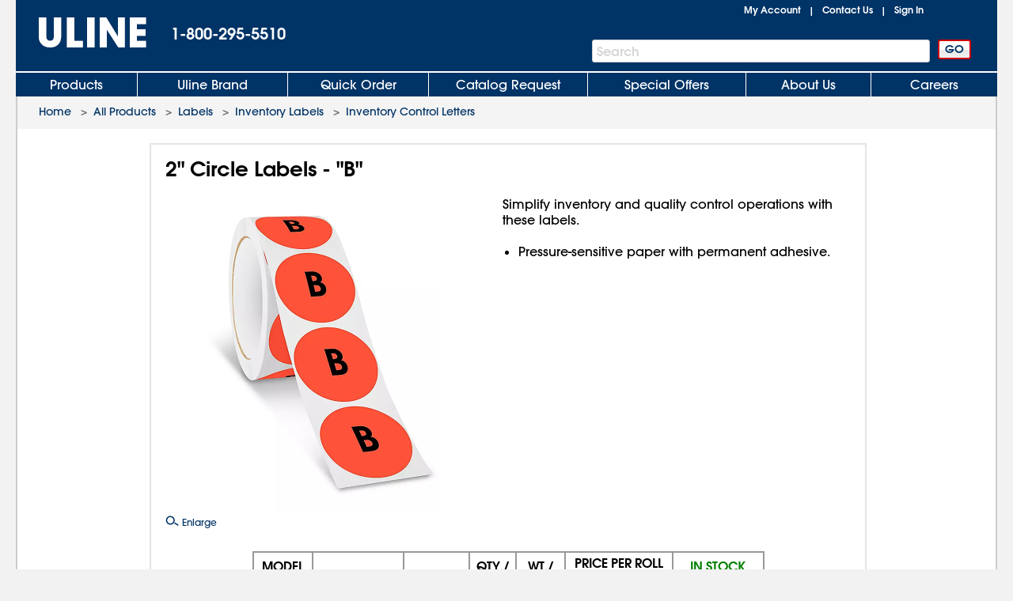

--- FILE ---
content_type: text/css
request_url: https://www.uline.com/CSS/Static/v-637940824830000000556/subgroupproduct.css
body_size: 1358
content:
.container {
	width: 100%;
	overflow: auto;
}

.col, .col-6, .col-4, .col-3 {
	float: left;
}

.col {
	width: 100%;
}

.col-6 {
	width: 50%;
}

.col-4 {
	width: 33.33%;
}

.col-3 {
	width: 20%;
}

/* Free Offers */

.classSix {
	text-align: center;
	color:#cc0000;
}

/*  */

/* Accessories Sold Separately */

.accessory {
    width: 50%;
    float: left;
    margin-top: 14px;
    padding-left: 20px;
}

    .accessory.skinniercol {
        width: 38%;
        float: left;
        margin-top: 14px;
        padding-left: 20px;
    }

     .accessory.three-column-baseUtility {
         width: 100%;
         padding-left: 0;
         margin-top: 14px;
    } 

    .accessory.three-column ul, .accessory.three-column-baseUtility ul {
        float: left;
        margin-top: 0;
        width: 28%;
    } 

    .accessory.three-column-baseUtility ul {
        width: 27%;
    }

    .accessory.two-column ul {
        margin-top: 0;
    }

	.accessory.two-column {
		padding-left: 0;
		margin-top: 0;
	}

    .accessory.two-column ul li, .accessory.three-column ul li {
        width: 100%;
    }

    .accessory.underline ul li {
        text-decoration: underline;
    }

    .gnborderSubgroup #dvTop #dvRightContent .proDetCopy .accessory ul li, .gnborderSubgroup .proDetCopy .accessory ul li {
        width: 100%;
        padding-top: 2px;
        padding-bottom: 2px;
    }
    

   .gnborderSubgroup .proDetCopy .accessory ul li::marker {font-size: 11px; }
    
   .gnborderSubgroup .proDetCopy .accessory.three-column a,
   .gnborderSubgroup .proDetCopy .accessory.two-column a {
       color:#003366; 
       text-decoration: none; 
       font-size:14px;
    } 

    .gnborderSubgroup .proDetCopy .accessory.two-column.accessory12font a, .gnborderSubgroup .proDetCopy .accessory.three-column.accessory12font a, .gnborderSubgroup .proDetCopy .accessory12font a, .gnborderSubgroup .proDetCopy .accessory.three-column-baseUtility.accessory12font a {
        font-size: 12px;
        text-decoration: none;
    }
    .gnborderSubgroup .proDetCopy .accessory.three-column-baseUtility.accessory10font a {
        font-size: 10px;
        text-decoration: none;
    }

    @media only screen and (min-width: 1260px){
        .gnborderSubgroup .proDetCopy .accessory.three-column a{ 
            font-size:12px; 
        } 
        .gnborderSubgroup .proDetCopy .accessory.two-column a{
            font-size:16px;
        }     
    } 

    
    @media only screen and (max-width: 720px){
        #subgroupDetail-Container .description-tab .proDetCopy .accessory ul li a { 
            font-size: 11px;
        }
    }


/*  */


/* Free Offers Expand */

.FO_Expand, .MainText {
	text-transform: uppercase;
	color: #cc0000;
}

.FO_Expand {
	padding: 2px;
	cursor: pointer;
	color: #036;
	text-align: left;
	margin-top: 10px;
	margin-left: -14px;
	text-transform: none;
}

.MainText { display: none;
	padding : 0 5px;
	width: 100%;
	text-align: center;
}
	.MainText span.SPtext {
		color: #000;
		text-transform: none;
	}

#switch, #switch2 {
	margin-bottom: 1px;
}

#switch2 {
	display: none;
	padding-right: 4px;
}
 
/*  */

/* Gloves Sizing */
.MeasurementGuide {
	display:none;
    margin-top: 10px;
}

    .mg-content{
      display: grid;
      grid-template-columns: 90px 235px;
      grid-template-rows: auto;
      grid-template-areas: 
        "image text"
        "image table";
    }

    .mg-image {
      grid-area: image;
      height: 80px;
    }

    .mg-image img {
        width: 80px;
        height: 80px;
    }
    .mg-leadIn {
      grid-area: text;
    }
    .mg-chart {
      grid-area: table;
    }

    .mg-chart table {
        border-collapse: collapse;
        margin-top: 8px;
        width: 100%;
	}

	.mg-chart table td {
        text-align: center; 
        border: 1px solid;
	}

	.insetExpand {
  		padding: 2px;
  	 	cursor: pointer;
		color:#036;
		text-align:left; 
		margin:10px 0 0 -18px; 
		margin-left:-18px;
	}
	
	.insetExpand img {
		margin-bottom: 1px;
	}
	
	.insetExpand img#collapse{
		margin-bottom:1px; 
		display:none; 
		padding-right:4px;
	} 
    
    @media only screen and (min-width: 1260px){
        .mg-content{ display: grid; grid-template-columns: 110px 310px; } 
        .mg-image img {width: 100px;height: 100px; }
        .mg-chart {margin-top: 11px;}
    }
    
    @media only screen and (max-width: 720px){
        .mg-content{ 
            grid-template-columns: 90px 188px;
            grid-template-areas: 
                "image text"
                "table table"
        } 
        .mg-image img {width: 80px;height: 80px; }
        .mg-chart {margin-top: 6px;}
        .mg-leadIn {align-self: center;}
    }
/*  */

/* Includes Kit */

.includesKit ul, .includesKit b, .includesKit p {
	font-size: 11px;
}
	.includesKit ul li {
		list-style-type: disc;
	}

/*  */
	
/* QUERIES */

@media only screen and (max-width: 979px) {

/* Includes Kit */

#subgroupDetail-Container .description-tab .proDetCopy .includesKit ul,
#description-tab .proDetCopy .includesKit ul {
	margin-top: 10px !important;
	padding-top: 0 !important;
}

/*  */

}


@media only screen and (min-width: 979px) {

.col-lg {
	width: 100%;
}

.col-lg-6 {
	width: 50%;
}

.col-lg-4 {
	width: 33.33%;
}

.col-lg-3 {
	width: 20%;
}

}


@media only screen and (min-width: 700px) {

/* Includes Kit */

.includesKit ul li:not(:first-child) {
	margin-top:-5px;
}

/*  */
}

--- FILE ---
content_type: text/javascript
request_url: https://www.uline.com/Scripts/Compiled/PageScripts/v-639015852166500000556/ProductDetail.desktop.min.js
body_size: 9050
content:
function displaySwatchTextInCenter(n,t){var u=n.attr("id"),i=$("#"+u+" > a.colorTitle"),f=i.text(),e=i.width(),r;f.length>3&&(t?(r=(e-23)/2,$("#"+u).hasClass("ColorSwatchSelected")&&(r=r+3),i.css("margin-left","-"+r+"px")):i.css("margin-left","0px"))}function displaySwatchTextWithLabel(n){let t=n.attr("id"),i=$("#"+t+" > a.colorTitle"),r=$("#hoverSwatchText");r.text(i.text())}function PDPSelectMenu(n){function i(){var t=$(n).pdpSelectMenu({change:u,position:{collision:"flip"}});r(t,n);o();rootItemSelectorHelper.setChartWidthtoSwatches()}function r(n){n.pdpSelectMenu("widget").addClass("chart-selector-button");n.pdpSelectMenu("menuWidget").addClass("chart-selector-items");this.menu=n}function u(){window.location.href=rootItemSelectorHelper.getFriendlyUrl(null,t($("select.chartSelector, input.hdnSelectedField")))}function t(n){var t=rootItemSelectorHelper.getItems();return n.each(function(){t=f($(this),t)}),t[0]}function f(n,t){var i=t.filter(function(t){return t.vals.some(function(t){return t===n.val()})});return i.length>0?i:e(t,n.data("selector-type"))}function e(n,t){return s(t),n.sort(function(n,t){return n.Priority<t.Priority})}function o(){$(window).on("resize",function(){$('[role="combobox"][aria-expanded="true"]').each(function(){$(this).prev().pdpSelectMenu("close").pdpSelectMenu("open")})})}function s(n){uline.utilities.localStorageAccess.storageAvailable("sessionStorage")&&sessionStorage.setItem("incompatibleSelectionType",toTitleCase(n))}return this.menu,{initialize:i,getSelectedItemObject:t}}function updateProductEmailForm(){"undefined"!=typeof PersonalizedData&&PersonalizedData.DisplayName!=""&&PersonalizedData.Email!=""&&($("#hdnSenderName").val(PersonalizedData.DisplayName),$("#hdnSenderEmail").val(PersonalizedData.Email))}function SuccessMessage(n,t,i){$("#warningMessageSection").html("").addClass("hide");$("#shoppingListMessages p").removeClass("hide");$("#listMessage").text(n+": Added to your ");$("#shoppingListSavedMsg").removeClass("hide");$("#listLinkBefore").hasClass("hide")||$("#listLinkBefore").addClass("hide");$("#listLinkAfter").text(t).attr("href","/MyAccount/MyShoppingLists?LSID="+i).removeClass("hide");$("#lblList").removeClass("hide");$("#addToListMessage").removeClass("hide");$("#shoppingListLink").text(t).attr("href","/MyAccount/MyShoppingLists?LSID="+i).removeClass("hide");$(".saveToListText").text("Saved to List");$(".item-added-to-list-checkmark").removeClass("hide");$(".modal-main, .createNewListIcon").addClass("hide");$("#closeCancel").text("Close");$("#saveToList").toggle();$("#viewList").removeClass("hide").attr("data-selectedValue",i);$("#shoppingListSavedMsgLink").length&&$("#shoppingListSavedMsgLink").attr("href","/MyAccount/MyShoppingLists?LSID="+i).text(t);IsMobile()&&($(".dropdownContainer").addClass("hide"),$("#closeCancel").text($("#CloseTranslatedLabel").text()),$(".saveToListText").text($("#SavedToListTranslatedLabel").text()))}function DisplayShoppingListFullErrorMessage(n,t,i){$("#warningMessageSection").html("").addClass("hide");$("#shoppingListFullMessage").html(i.messageHTML).removeClass("hide");$("#shoppingListMessages p").addClass("hide");$("#productDetailShoppingListFullMsg").removeClass("hide");$("#shoppingListReturnLinkPDP").attr("href",`/MyAccount/MyShoppingLists?LSID=${t}`);$("#shoppingListFullMessage").width($("#dvShoppingListsHtml").width()-$(".otherLinks").width()-$(".shoppingListFullImg").width()-60);$("#shoppingListPageFullList").addClass("hide");$(".extraListItemsList").remove();$("#resetModal").remove()}function CalculateHeightOfCreateNewList(){$(".dropdown-menu-action").length&&!$(".dropdown-menu-action").hasClass("hide")&&($(".dropdown-menu-items").length==0?$(".dropdown-menu-action").css("top",$(".dropdown-menu-items").height()+30+"px"):$(".dropdown-menu-action").css("top",$(".dropdown-menu-items").height()+40+"px"))}function populateModalContactFields(){const n=uline.utilities.signInStateAgent.getSessionContactInfo();typeof n!="undefined"&&n!==null&&($("#hdnSenderName").val(n.name||""),$("#hdnSenderEmail").val(n.email||""))}function UpdateTabWidths(){var f=$("#DisableJSResizing").val()=="True",t,u;$(".otherLinksContainer").css("width","");UpdateFooterNavWidth();t=$(".otherLinksContainer:visible").width()+3;t===3&&($("#dvAdditionalInfo").show(),t=$(".otherLinksContainer:visible").width()+3,$("#dvAdditionalInfo").hide());var i=$(".footerNav").width()-t,e=$(".tabPanel").css("max-width"),r=parseInt(e.replace("px",""))-t,n=$("#productInfoContainer").width();n===0&&($("#dvAdditionalInfo").show(),n=BrowserData.BrowserName=="Safari"?$("#productInfoContainer").width()+10:$("#productInfoContainer").width(),$("#dvAdditionalInfo").hide());u=460;n<u&&(n=u);i+10>n?(f||($(".tabsContainer").width($(".footerNav").width()),$(".tabPanel").width($(".footerNav").width())),i-n>10?n=i:($(".otherLinksContainer:visible").width($(".otherLinksContainer:visible").width()-10),n=i+10)):f||($(".tabsContainer").width(n+t),$(".tabPanel").width(n+t));r=Math.min(r,n);$(".contentContainer").css("max-width",r+"px");UpdateOtherLinksContainerHeight()}function UpdateOtherLinksContainerHeight(){$(".contentContainer").each(function(){($(this).parent().find(".otherLinksContainer").height()<$(this).height()||$(this).attr("id")=="partsInfoContainer")&&$(this).parent().find(".otherLinksContainer").css("height",$(this).height())})}function UpdateFooterNavWidth(){let t=$("#DisableJSResizing").val()=="True";$(".footerNav").find("li:visible").length===4&&$(".footerNav").find("li:visible").css("margin-right","10px");let n=0;$(".footerNav").find("li:visible").each(function(){$(this).find("img").hide();n+=$(this).width()+1;$(this).find("img")&&(n+=9);n+=parseInt($(this).css("padding-left"),10)+parseInt($(this).css("padding-right"),10);n+=parseInt($(this).css("margin-left"),10)+parseInt($(this).css("margin-right"),10);n+=parseInt($(this).css("borderLeftWidth"),10)+parseInt($(this).css("borderRightWidth"),10);$(this).find("img").show()});BrowserData.BrowserName=="Safari"?$(".footerNav").width(n+35):t||$(".footerNav").width(n+2)}function addProductOnEnterKey(n){n.keyCode==13&&(submitForm(),n.preventDefault())}function UpdateContactSpecificData(n){$("#ProductDetailContentCustomerNumber").val(n.detail.customerNumber);CustomerSpecialPricing.checkPricing();populateModalContactFields()}function UpdatePageContents(n){typeof n!="undefined"&&n!==null&&(rootItemSelectorHelper.updateItemDescription(n.ItemDescription,n.MetaDescription),rootItemSelectorHelper.updateSchema(n.NewSchema),typeof n.ExpandLink!="undefined"&&n.ExpandLink!==null&&n.ExpandLink!==""&&$("#dvExpandLink").html(n.ExpandLink),typeof n.Copy!="undefined"&&n.Copy!==null&&n.Copy!==""&&$("#dvCopy").html(n.Copy),typeof n.Chart!="undefined"&&n.Chart!==null&&n.Chart!==""&&($("#tdChart").html(n.Chart),InitializeRootItemSelectorHelper&&colorSwatchHelper&&(colorSwatchHelper.initialize(),InitializeRootItemSelectorHelper())),updateDescBottomMiddle(n.DescBottomMiddle),updateFooterTabs(n.ProductDetailTabsViewModel))}function updateImage(n){var t=$("#Img1");if(t.attr("src",n&&n.url?n.url:rootItemSelectorHelper.getDefaultImageUrl()),t.prop("onclick",null).off("click"),Modals.imagePopupModal&&typeof Modals.imagePopupModal=="function"&&n&&n.id){t.on("click",function(){Modals.imagePopupModal(n.id)});$("#lnkEnlarge").attr("href","javascript:Modals.imagePopupModal('"+n.id+"');");$("#spnEnlarge").text(n.expandText)}}function updateDescBottomMiddle(n){typeof n=="undefined"||n===null||n.length===0?hideDescBottomMiddle():($("#DescBottomMiddle").html(n),showDescBottomMiddle())}function showDescBottomMiddle(){$("#DescBottomMiddle").show();$("#DescBottomMiddleLineBreak").show()}function hideDescBottomMiddle(){$("#DescBottomMiddle").hide();$("#DescBottomMiddleLineBreak").hide()}function updateFooterTabs(n){typeof n!="undefined"&&n!==null&&(updateAdditionalInfo(n.AdditionalInfo,n.OtherLinks),updateMetric(n.MetricHtml,n.OtherLinks),updateProductEmailInformation(n.ProductEmailViewModel),updateRightTabRow(n.RightTabRowHtml),typeof initializeTabs!="undefined"&&typeof initializeTabs=="function"&&initializeTabs(n.DisplayMetric,n.DisplayPartsInfo,!0))}function updateAdditionalInfo(n,t){var i=$("#hdnDisplayAdditionalInfo");$("#dvAdditionalInfo").html("");typeof n!="undefined"&&n!==null&&$("#dvAdditionalInfo").html(n);typeof t!="undefined"&&t!==null&&$("#dvAdditionalInfo").append(t);$("#dvAdditionalInfo").append(i)}function updateMetric(n,t){var i=$("#dvMetric.contentContainer");$("#dvMetric").html("");i.html("");typeof n!="undefined"&&n!==null&&i.html(n);$("#dvMetric").append(i);typeof t!="undefined"&&t!==null&&$("#dvMetric").append(t)}function updateProductEmailInformation(n){typeof n!="undefined"&&n!==null&&($("#divEmailConfirm").hide(),$("#divProductEmail").show(),$("#lblItemDesc").html(n.ItemDescription),$("#ItemNumber").val(n.ItemNumber),$("#ProductDescription").val(n.ProductDescription),typeof itemNumber!="undefined"&&(itemNumber=n.ItemNumber))}function updateRightTabRow(n){typeof n!="undefined"&&n!==null&&$("li.last").html(n)}function hideFooter(){$("#dvfooterContent").hide()}function showFooter(){$("#dvfooterContent").show()}function SetupRelatedItems(){var n=$("input[name=ShowRelatedItems]").val().toLowerCase()==="true";n&&hideRelatedItemsCopy();$(".relatedItemsSlider").length&&($(".relatedItemsSlider").slick({slidesToShow:3,slidesToScroll:3,infinite:!1,dots:!0,draggable:!1,touchMove:!1,prevArrow:'<button type="button" class="related-prev">Previous<\/button>',nextArrow:'<button type="button" class="related-next">Next<\/button>',dotsClass:"related-page-dots",variableWidth:!0}),$(".relatedItemsSlider").toggleClass("hidden",!n),$(".related-page-dots li").length<=1&&$(".related-page-dots").hide())}function hideRelatedItemsCopy(){var n=$("span.relatedItemsCopy");n.each(function(){$(this).parent().text()===$(this).text()?$(this).parent().hide():$(this).hide()})}function showHideRelatedItems(n){$(".caret").toggleClass("caret-dn",!n);$(".caret").toggleClass("caret-up",n);$(".relatedItemsContainer").toggle(n)}function showIncompatibleSelectionMessage(){if(uline.utilities.localStorageAccess.storageAvailable("sessionStorage")){var n=sessionStorage?sessionStorage.getItem("incompatibleSelectionType"):"";n&&($("#incompatibleLabel").html(n),$("#dvRootItem, #dvChart").addClass("incompatibleSelection"),$("select[data-selector-type='"+n+"']").closest("td").addClass("incompatibleChartCell"),sessionStorage.removeItem("incompatibleSelectionType"))}}function updateChartRipperStylesonRootItemChartCells(){$("select.chartSelector").closest("td").addClass("RootItemDropDown")}var asyncInProgress=!1,rootItemSelectorHelper,CustomerSpecialPricing,productDetailsTabHelper;rootItemSelectorHelper||(rootItemSelectorHelper=function(){function dt(){return t}function gt(){return n}function ni(){return i}function ti(){return f}function ii(){return e}function ri(){return o}function ui(){return rt}function fi(){return r}function ei(){var n="";n=typeof r!="undefined"&&r!==null&&r!==""?r:typeof i!="undefined"&&i!==null&&i!==""?i:f;Modals.imagePopupModal(n)}function oi(e){typeof e!="undefined"&&e!==null&&(typeof e.items!="undefined"&&e.items!==null&&(t=e.items),typeof e.fields!="undefined"&&e.fields!==null&&(n=e.fields),typeof e.selectedItem!="undefined"&&e.selectedItem!==null&&(i=e.selectedItem),typeof e.rootItem!="undefined"&&e.rootItem!==null&&(f=e.rootItem),typeof e.defaultImageUrl!="undefined"&&e.defaultImageUrl!==null&&(rt=e.defaultImageUrl),typeof e.matchedItem!="undefined"&&e.matchedItem!==null&&(r=e.matchedItem),typeof e.isOrderableRootItem!="undefined"&&e.isOrderableRootItem!==null&&(w=typeof e.isOrderableRootItem=="string"?e.isOrderableRootItem.toLowerCase()==="true":e.isOrderableRootItem),typeof e.copy!="undefined"&&e.copy!==null&&e.copy!=="&lt;/table&gt;"&&e.copy!==""&&(ut=!0),typeof e.isPopUp!="undefined"&&e.isPopUp!==null&&e.isPopUp.toLowerCase()==="true"&&(u=!0))}function ft(n,t,r,s,h,c){o=!0;typeof t=="string"&&(t=t.toLowerCase()==="true");typeof s!="undefined"&&s!==null&&oi(s);IsMobile()&&u===!1&&t&&CustomerSpecialPricing.checkPricing();e=t;$(".UseRootItemChartSelector").each(function(){if($(this).val()==="True")return b=!0,!1});hi(f);wt($("#mainForm"));ci(t,c);li(t,r,h);r||(si(),br(i,window.location.href),v()||g());vi(n,t);d(t===!0);u&&e&&$("#rootPDPSelectBtn").removeClass("disabled");$(".chartSelector").length===0&&et();o=!1}function et(){if($("#tdChart").length>0&&$(".desktopRootItemAttributes").length>0){var n=$("#tdChart").width();$(".desktopRootItemAttributes, .incompatibleSelectionMessage").width(n);$(".desktopRootItemAttributes").show()}}function si(){for(var t=0;t<n.length;t++)$("#ddl"+t).on("change",lt)}function hi(n){var t=$("#Img1");if(t.prop("onclick",null).off("click"),Modals.imagePopupModal&&typeof Modals.imagePopupModal=="function")t.on("click",function(){Modals.imagePopupModal(n)})}function c(){if(i!=="")for(var n=0;n<t.length;n++)if(t[n].id===i)return t[n]}function ci(i,r){if(typeof r=="undefined"||r===null)for(var u=0;u<n.length;u++)a(u,l(u,t),i),n[u].Type!=="COLOR"&&typeof p!="undefined"&&p(u,n.length!==1);else a(0,l(0,t),i)}function li(t,i,r){var f=c(),u;if(f&&t===!0)for(u=0;u<n.length;u++)n[u].Type==="COLOR"&&nt(u)?colorswatch[u+1].setColorValue(f.vals[u]):(($(".chartSelector").length>0||IsMobile())&&$("#ddl"+u).val(f.vals[u]),$("#selectSwatch"+u).children().length&&($("#selectSwatch"+u+" li").removeClass("selected"),$("#selectSwatch"+u+' li button[value="'+escape(f.vals[u])+'"]').closest("li").addClass("selected"))),h(u);else $(".sizeSection li").removeClass("selected");i===!0&&f===null&&ai(r)}function ai(t){var r,i;if(typeof t=="undefined"||t===null)for(r=1;r<n.length;r++)n[r].Type==="COLOR"&&nt(r)?colorswatch[r+1].setColorValue(""):$("#ddl"+r).val("");else{for(i=0;i<t.length;i++)n[i].Type==="COLOR"&&nt(i)?colorswatch[i+1].setColorValue(t[i]):$("#ddl"+i).val(t[i]);h(0)}}function vi(n,t){n&&!t?ut?rr():tr():ir()}function s(n){for(var u,i,f=[],r=0;r<t.length;r++){if(u=!0,n&&n.length&&n.length>0){for(i=0;i<n.length;i++)if(t[r].vals[i]!==n[i]){u=!1;break}}else u=!1;u&&f.push(t[r])}return f}function l(n,t){for(var u,i=[],r=0;r<t.length;r++)u=t[r].vals[n],$.inArray(u,i)<0&&i.push(u);return i}function yi(){var i=[],u=c(),t,n,r;if(u)for(t=pi(u),n=0;n<t.length;n++)t[n].vals.length&&(r=t[n].vals[t[n].vals.length-1],$.inArray(r,i)<0&&i.push(r));return i}function pi(n){if(IsMobile()||$("select.chartSelector").length!==0){if(n.length>0)return s([n.vals[0]])}else return t;return[]}function wi(n,t){for(var r,i=0;i<t.length;i++)if(t[i].vals.length)for(r=0;r<t[i].vals.length;r++)if(n===t[i].vals[r])return t[i].vals[t[i].vals.length-1];return n}function a(n,t,i,r){(typeof i=="undefined"||i===null)&&(i=!0);(typeof r=="undefined"||r===null||n===0)&&(r=!0);var u=$("#ddl"+n),f=$.inArray(u.val(),t);k(u)?(colorswatch[n+1]&&!colorswatch[n+1].callback&&(colorswatch[n+1].id=n,colorswatch[n+1].callback=ct),$("#ColorSwatch"+(n+1)).prop("disabled",!1).css("background-color","white"),colorswatch[n+1].type!=="DropDown"&&i===!0?colorswatch[n+1].setColorIndex(0):colorswatch[n+1].type!=="DropDown"||r||(ot(u,n,f,t),st(u,n,f,t,r))):(ot(u,n,f,t),st(u,n,f,t,r))}function ot(n,t,i,r){var u=ht(n,t),f=u.children("option[value='']").text();u.empty();w||b||typeof f=="undefined"||f===null||u.append($("<option>",{value:"",text:f}));$.each(r,function(n,t){u.append($("<option>",{value:t,text:t}))})}function st(n,t,i,r,u){var f=ht(n,t);i>=0&&u?f.val(r[i]):(f.val(""),$("#fieldSelectedValue"+t).text(""));k(n)&&$("#ddl"+t).val(f.val());f.trigger("change")}function ht(n,t){return k(n)?$("#ColorSwatch"+(t+1)):$("#ddl"+t)}function k(n){return n.attr("mode")==="color"}function ct(n,t,i){if(colorswatch[n]){var r="#ddl"+colorswatch[n].id;$(r).val(i);$("#fieldSelectedValue"+(n-1)).text(i);bi(r,n);h(colorswatch[n].id)}}function bi(n,t){if(ki()){var i=PDPSelectMenu().getSelectedItemObject($("select.chartSelector:not(.colorSelector), "+n)),r=$("#ddl"+t),u=r.children("option[value='"+i.vals[t]+"']").length===0;r.is("select")&&u&&r.append($("<option>").val(i.vals[t]).text(i.vals[t]));r.val(i.vals[t])}}function ki(){return b&&$("select.chartSelector:not(.colorSelector)").val()}function lt(n){var t=parseInt(n.target.id.substr(3,1));h(t)}function h(i){var w=$("#ddl"+i).val(),b,c,k,h;for((typeof w=="undefined"||w===null)&&(w=""),$("#fieldSelectedValue"+i).text(w),ur(),b=[],c=0;c<=i;c++)k=$("#ddl"+c).val(),(c<i||k)&&b.push(k);h=s(b);r=h[0]&&h[0].id?h[0].id:f;(!IsMobile()||u)&&(h[0]&&h[0].id?updateImage(h[0]):updateImage(r));i<n.length-1&&di(l,i,h,t,a,y,p);v()?o||(d(!0),at()):(o||u||(nr(),d(!1),gi(b.length)&&(tt(f),IsMobile()&&(h[0]&&h[0].id?updateImage(h[0]):updateImage(r)))),(!o||asyncInProgress)&&(g(),IsMobile()&&(h[0]&&h[0].id?updateImage(h[0]):updateImage(r)),u&&(e=!1,$("#rootPDPSelectBtn").addClass("disabled"))))}function di(n,t,i,r,u,f,e){var s=i.length===0,h=n(t+1,s?r:i),o;u(t+1,h,!0,f(t));typeof e!="undefined"&&e(t+1,s);o=$("#ddl"+t).val()==="";$("#ddl"+(t+1)).prop("disabled",o).css("background-color",o?"ghostwhite":"white");$("#ColorSwatch"+(t+2)).prop("disabled",o).css("background-color",o?"ghostwhite":"white")}function gi(t){return!asyncInProgress&&e&&(n.length===1||t>0||!y(0))}function nr(){$("#pnlAddToCart").hide()}function d(n){u||(n?showFooter():hideFooter())}function tr(){$(".only_description").removeClass("only_description");$("disabled-tab").removeClass("disabled-tab");$(".chartInfo, .group-link").show();$("#dvfooterContent").hide()}function ir(){$(".only_description").removeClass("only_description");$("disabled-tab").removeClass("disabled-tab");$(".chartInfo, .group-link").show();$("#dvfooterContent").show()}function rr(){$("#mobile-prodDetail").addClass("only_description");$("ul.navigation > li:not(.active)").addClass("disabled-tab");$(".chartInfo, .group-link").hide();$("#dvfooterContent").show()}function v(){for(var i=!0,t=0;t<n.length;t++)if(!y(t)){i=!1;break}return i}function g(){for(var i=!0,t=0;t<n.length;t++)if(!y(t)){fr(t,$("#MakeASelectionLabel").val());i=!1;break}return i}function ur(){for(var t=0;t<n.length;t++)er(t)}function fr(n,t){typeof n=="number"&&typeof t=="string"&&($("#fieldErrorMessage"+n).text(t),$("#fieldSelectedValue"+n).hide(),$("#fieldErrorMessage"+n).show())}function er(n){typeof n=="number"&&($("#fieldErrorMessage"+n).text(""),$("#fieldSelectedValue"+n).show(),$("#fieldErrorMessage"+n).hide())}function nt(n){return typeof colorswatch!="undefined"&&colorswatch!==null&&typeof colorswatch[n+1]!="undefined"&&colorswatch[n+1]!==null}function y(n){if(typeof n!="number")return!1;var t=$("#ddl"+n).val();return u&&!$("#selectSwatch"+n).is(".hidden, .invisible, .disabled")&&$("#selectSwatch"+n).length>0&&(t=$("#selectSwatch"+n+" .selected button").val()),typeof t!="undefined"&&t!==null&&t!==""}function or(){return v()?at():(g(),!1)}function at(){for(var o,t,f=[],i=0;i<n.length;i++)o=$("#ddl"+i).val(),f.push(o);return t=s(f),t[0]?($(".selectedItem").val(t[0].id),IsMobile()?u?(t[0]&&t[0].id?updateImage(t[0]):updateImage(r),$("#rootPDPSelectBtn").removeClass("disabled")):tt($(".selectedItem").val()):window.location=it(t[0].id,{FriendlyUrl:t[0].FriendlyUrl}),e=!0,!0):!1}function tt(n,t,r,u){asyncInProgress||typeof n!="undefined"&&n!==null&&(i=n,(typeof r=="undefined"||r===null)&&(r=!0),(typeof t=="undefined"||t===null)&&(t=!0),asyncInProgress=!0,typeof showAsyncUpdate!="undefined"&&showAsyncUpdate("body.mobile",!1),ProcessAjaxGeneric("GET","html",$.param({isPartial:!0,selectedItem:n}),"Product","ProductDetail","Index",function(i){i=JSON.parse(i);r&&(yt(n,it(n,i)),IsMobile()&&initializeRecentlyViewed());sr(i);t&&ft(i.IsRootItem,!i.IsRootItem||i.IsOrderableRootItem,!0,null,u,!1);IsMobile()&&(updateProductEmailForm(),initializeProductChartInformation())},hr,function(){asyncInProgress=!1;typeof hideAsyncUpdate!="undefined"&&hideAsyncUpdate()}))}function sr(n){typeof n!="undefined"&&n!==null&&cr(n)}function hr(n){typeof n!="undefined"&&n!==null&&alert(n)}function cr(n){typeof UpdatePageContents!="undefined"?UpdatePageContents(n):location.reload(!0)}function lr(n){ar(n.ItemDescription);vt(n.ItemDescription,n.MetaDescription);yr()}function vt(n,t){typeof n!="undefined"&&n!==null&&n!==""&&$("#dvTitle h1").html(n);typeof t!="undefined"&&t!==null&&t!==""&&$("meta[name=description]").attr("content",t)}function ar(n){typeof n!="undefined"&&n!==null&&n!==""&&(document.title=htmlDecode(n)+" "+i+"  - Uline")}function vr(n){n!==null&&(document.getElementById("schema").innerHTML=n)}function yr(){$("link").each(function(){var n=$(this).attr("rel");if(n==="alternate"||n==="canonical"){var t=$(this).attr("href").split("/"),i=t[0],r=t[2];$(this).attr("href",i+"//"+r+location.pathname)}})}function pr(){$("#DesktopSite").attr("href",location.pathname+"?stop_mobi=yes")}function wr(n){IsInternal()||typeof n!="undefined"&&n!==null&&n!==""&&tt(n.itemNumber,!0,!1,n.selectedOptions)}function yt(n,t){var i=pt(n);t=t||"";history.pushState(i,"",t)}function br(n,t){var i=pt(n);t=t||"";history.replaceState(i,"",t)}function pt(t){for(var r=[],i=0;i<n.length;i++)r.push($("#ddl"+i).val());return{itemNumber:t,imageUrl:$("#Img1").prop("src"),selectedOptions:r}}function it(n,t){var i="";return(t&&t.FriendlyUrl?i=window.location.origin+"/Product/Detail/"+t.FriendlyUrl:typeof n!="undefined"&&n!==null&&n!==""&&(i=window.location.origin+"/Product/Detail/"+n.replace("/","~")),!IsMobile()&&u)?i+"?popup=Y":i}function p(n,i){var r=$("#selectSwatch"+n),u;r.length&&(r.html(""),u=$("#ddl"+n+" option").map(function(){return{val:$(this).val(),text:$(this).text()}}),u.length>0?bt(n,u,r,t):kr(n,r),IsMobile()&&(kt(n),i?r.addClass("disabled"):r.removeClass("disabled"),i?$("#divField"+n+" .subhead1").addClass("disabled"):$("#divField"+n+" .subhead1").removeClass("disabled")))}function kr(n,t){var r=yi(),i,u;$(r).length>0&&!IsMobile()&&(wt(t),i=dr(n),u=$(r).map(function(t){return{val:i[t].vals[n],text:this}}),bt(n,u,t,i))}function wt(t){for(var r,u,i=0;i<n.length;i++)$("#ddl"+i).length||(r=c(),u="",r&&(u=r.vals[i]),t.append($("<input>").attr({type:"hidden",id:"ddl"+i,"class":"hdnSelectedField",value:u})))}function dr(n){var i=$("#ddl"+(n-1));return i.length&&i.val()?s([i.val()]):t}function bt(n,t,i,r){var u=0;t.each(function(){this.val.trim().length>0&&(gr(i,u,n,this.val,wi(this.text,r)),u++)})}function gr(n,t,i,r,u){n.append($("<li>",{id:"childSizeSwatch"+t}));n.find("li#childSizeSwatch"+t).append($("<button>",{"class":"btn sizeBtn",id:"ddl"+i+"_"+t,value:escape(r),text:u}))}function kt(n){var t=$("#selectSwatch"+n);t.removeClass("hidden").removeClass("invisible");$("#ddl"+n).addClass("hidden").addClass("invisible")}var t=null,n=null,i="",f="",e=!1,o=!1,rt="",r="",w=!1,ut=!1,u=!1,b=!1;return window.addEventListener("popstate",function(n){n&&wr(n.state)}),{getItems:dt,getFields:gt,getSelectedItem:ni,getSelectedItemFromItems:c,getRootItem:ti,getFriendlyUrl:it,setChartWidthtoSwatches:et,getFullyQualifiedItemSelected:ii,getIsInitializing:ri,getMatchedItem:fi,getDefaultImageUrl:ui,displayImage:ei,initialize:ft,filterItems:s,getUniqueOptions:l,fillOptions:a,optionChanged:lt,processChange:h,pushState:yt,colorswatchChanged:ct,isValid:v,submitClick:or,updateHeadElements:lr,updateItemDescription:vt,updateSchema:vr,updateDesktopSiteLink:pr,createSwatchForSelect:p,updateSwatchStyle:kt}}());$(document).on("click","button.sizeBtn",function(n){if(n.preventDefault(),!$(this).closest("li").hasClass("selected")){var t=$(this).closest("ul").attr("id").match(/\d+/)[0];$("#selectSwatch"+t+" li").removeClass("selected");$(this).closest("li").addClass("selected");$("#ddl"+t).val(unescape($(this).val()));rootItemSelectorHelper.processChange(t)}});$(window).on("resize",function(){IsMobile()||rootItemSelectorHelper.setChartWidthtoSwatches()});$(document).on("mouseover","ul.ColorSwatchList li.desktopColorSwatch:not(:nth-last-child(3))",function(){IsMobile()||displaySwatchTextInCenter($(this),!0)}).on("mouseout","ul.ColorSwatchList li.desktopColorSwatch:not(:nth-last-child(3))",function(){IsMobile()||displaySwatchTextInCenter($(this),!1)});$(document).on("mouseover","ul.ColorSwatchListRows li.desktopColorSwatch",function(){IsMobile()||displaySwatchTextWithLabel($(this))}).on("mouseout","ul.ColorSwatchListRows li.desktopColorSwatch",function(){IsMobile()||$("#hoverSwatchText").text($(".ColorSwatchSelected > a.colorTitle").text())});CustomerSpecialPricing={checkPricing:function(){"undefined"!=typeof PersonalizedData&&PersonalizedData.HasCustomerSpecialPricing&&CustomerSpecialPricing.getPricing()},getPricing:function(){var n=$("#pdpqty").val();ProcessAjax({type:"POST"},{modelNumber:$("#ModelNumber").val()},"Product","ProductDetail","CustomerSpecialPricing",function(t){t&&t.MyPricingTab&&t.MyPricingTab.length>0?(CustomerSpecialPricing.replacePricingTabData(t.MyPricingTab),t.AddToCartPartial&&t.AddToCartPartial.length>0&&CustomerSpecialPricing.replaceAddToCartData(t.AddToCartPartial)):CustomerSpecialPricing.displayDefaultPricingData();CustomerSpecialPricing.adjustTabHeadersPostProcessing();n&&$("#pdpqty").val(n).trigger("input")},null,null)},replacePricingTabData:function(){},replaceAddToCartData:function(){},adjustTabHeadersPostProcessing:function(){},displayDefaultPricingData:function(){}};hideRelatedItemsCopy();window.location.search.toLowerCase().includes("addlist=y")&&(uline.utilities.dynamicContent.DPCAjaxCallback=function(n){let t=(getCookieValue("ExpandTab")||"").split("=")[1];n&&n.IsUserSignedIn&&t==""&&productDetailsTabHelper.showHideTab("ShoppingLists")});productDetailsTabHelper||(productDetailsTabHelper=function(){function h(n,t){var i=$("#hdnDisplayAdditionalInfo"),f=$("#hdnPartsVisible"),s=$("#hdnDisplayMyPricing"),h=$("#hdnMetric"),c=$("#hdnInitializeAdditionalInfoWithCookie");s.val()==="True"?r("MyPricing"):f.val()==="true"?r("Parts"):i.val()==="True"||c.val()==="True"&&n==="AdditionalInfo"?u(!0):t===!0&&(h.val()==="true"||n==="Metric")?e(!0):n==="ShoppingList"&&PersonalizedData&&PersonalizedData.IsUserSignedIn&&o(!0)}function c(n,t,i){let r=(getCookieValue("ExpandTab")||"").split("=")[1];i&&(r="");h(r,n);n!==!0&&$("#metricListItem").hide();t!==!0?$("#partsListItem").hide():r==="Parts"&&f(!0);$("#dvImage").on("contextmenu","img",function(){return!1});l();UpdateTabWidths()}function l(){$.grep(i,function(n){a(n)&&(s=n)})}function a(n){return typeof n!="undefined"&&n!==null?$("#"+n.link).hasClass("active"):!1}function r(n){for(var t,u,r=0;r<i.length;r++)t=i[r],u=$("#"+t.link),t.id===n&&u.attr("class")!=="active"?t.showHide(!0,!0):u.attr("class")==="active"&&t.showHide(!1,t.id===n);return formSubmitted=!1,UpdateTabWidths(),!1}function u(i,r){i?(t(!0),$("#imgExpandCollapse").attr("src","/images/collapse.gif"),$("#hlExpandCollapse").attr("class","active"),$("#dvAdditionalInfo").show(),$("#dvAdditionalInfo").css("display","table"),r&&(document.cookie="ExpandTab=AdditionalInfo;path=/"),n($("#dvAdditionalInfo"))):($("#imgExpandCollapse").attr("src","/images/expand.gif"),$("#dvAdditionalInfo").hide(),$("#hlExpandCollapse").attr("class",""),r&&(document.cookie="ExpandTab=;path=/"))}function f(i,r){var u=$("#dvPartsInfo"),f=$("#hlExpandCollapseParts"),e=$("#imgExpandCollapseParts");i?(e.attr("src","/images/collapse.gif"),f.attr("class","active"),u.show(),u.css("display","table"),r&&(document.cookie="ExpandTab=Parts;path=/"),n(u),t(!1)):(e.attr("src","/images/expand.gif"),u.hide(),f.attr("class",""),r&&(document.cookie="ExpandTab=;path=/"))}function v(i,r){var u=$("#dvMyPricing"),f=$("#hlExpandCollapseMyPricing"),e=$("#imgExpandCollapseMyPricing");i?(e.attr("src","/images/collapse.gif"),f.attr("class","active"),u.show(),u.css("display","table"),r&&(document.cookie="ExpandTab=MyPricing;path=/"),n(u),t(!0)):(e.attr("src","/images/expand.gif"),u.hide(),f.attr("class",""),r&&(document.cookie="ExpandTab=;path=/"))}function t(n){var t=$(".Availability"),i=$(".UnitWeight"),r=$(".LastOrdered"),u=$(".Catalog"),f=$(".CountryOfOrigin"),e=$(".ShipsViaMotorFreight"),o=$(".ShipsFrom:not(#lblShipsFromDetail)"),s=$(".ShipsViaUPSOversized"),h=$(".AvailabilityDropShipContainer"),c=$(".SDSSheets"),l=$(".Troubleshooting"),a=$(".Documents"),v=$(".MilitarySpecs"),y=$(".EmailPageLink");n?(t!=null&&t.show(),i!=null&&i.show(),r!=null&&r.show(),u!=null&&u.show(),f!=null&&f.show(),e!=null&&e.show(),o!=null&&o.show(),s!=null&&s.show(),h!=null&&h.show(),c!=null&&c.show(),l!=null&&l.show(),a!=null&&a.show(),v!=null&&v.show(),y!=null&&y.show()):(t!=null&&t.hide(),i!=null&&i.hide(),r!=null&&r.hide(),u!=null&&u.hide(),f!=null&&f.hide(),e!=null&&e.hide(),o!=null&&o.hide(),s!=null&&s.hide(),h!=null&&h.hide(),c!=null&&c.hide(),l!=null&&l.hide(),a!=null&&a.hide(),v!=null&&v.hide(),y!=null&&y.hide())}function e(i,r){var u=$("#dvMetric"),f=$("#hlExpandCollapseMetric"),e=$("#imgExpandCollapseMetric");i?(t(!0),e.attr("src","/images/collapse.gif"),f.attr("class","active"),u.show(),u.css("display","table"),r&&(document.cookie="ExpandTab=Metric;path=/"),n(u)):(e.attr("src","/images/expand.gif"),u.hide(),f.attr("class",""),r&&(document.cookie="ExpandTab=;path=/"))}function y(){const n=$("#ProductDetailContentCustomerNumber").length>0&&$("#ProductDetailContentCustomerNumber").val()>0;return PersonalizedData&&PersonalizedData.IsUserSignedIn&&n}function o(i,r){if(y()){var u=$("#lnkShoppingLists");i?(ShoppingList.renderDropDownPartial($("#ModelNumber").val(),$("#MinOrderQuantity").val()),t(!0),$("#dvShoppingListsHtml").show(),$("#imgExpandCollapseShoppingList").attr("src","/images/collapse.gif"),r&&(document.cookie="ExpandTab=ShoppingList;path=/"),u.attr("class","active"),n($("#dvShoppingListsHtml"))):($("#dvShoppingListsHtml").hide(),$("#imgExpandCollapseShoppingList").attr("src","/images/expand.gif"),r&&(document.cookie="ExpandTab=;path=/"),u.attr("class",""))}else document.cookie="ExpandTab=;path=/",window.location="/Signin/SignIn?reloc="+window.location.pathname+encodeURIComponent("?addList=Y")}function n(n,t){var r=n.children(".contentContainer"),i=n.children(".otherLinksContainer"),u=t?r[0].offsetHeight:Math.max(r[0].offsetHeight,i[0].offsetHeight),f=window.getComputedStyle(i[0]);n[0].style.height=u+parseInt(f.marginTop)+parseInt(f.marginBottom)+"px";i[0].style.minHeight=u+"px"}function p(){sessionStorage.setItem("productEmail.SenderName",$("#txtSenderName").val());sessionStorage.setItem("productEmail.SenderEmail",$("#txtSenderEmail").val());sessionStorage.setItem("productEmail.SendToName",$("#txtSendToName").val());sessionStorage.setItem("productEmail.SendToEmail",$("#txtSendToEmail").val());sessionStorage.setItem("productEmail.Comments",$("#Comments").val())}var s=null,i=[{id:"AdditionalInfo",link:"hlExpandCollapse",showHide:u},{id:"Metric",link:"hlExpandCollapseMetric",showHide:e},{id:"Parts",link:"hlExpandCollapseParts",showHide:f},{id:"MyPricing",link:"hlExpandCollapseMyPricing",showHide:v},{id:"ShoppingLists",link:"lnkShoppingLists",showHide:o}];return{tabs:i,initializeTabs:c,showHideTab:r,showHideProductInfo:u,showHidePartsInfo:f,showHideMetricInfo:e,showHideShoppingLists:o,setTabHeight:n,SaveEmail:p}}());CustomerSpecialPricing.replacePricingTabData=function(n){$("#dvMyPricing").html(n);$("#hdnDisplayMyPricing").val($("#hdnPageEligibleExpandedMyPricing").val());$("#myPricingListItem").css("display","list-item");$("#hdnDisplayMyPricing").val()!=="True"||$("#hlExpandCollapseMyPricing").hasClass("active")||productDetailsTabHelper.showHideTab("MyPricing");$("#dvMyPricing .LastOrdered").text($("#dvAdditionalInfo .LastOrdered").text()).show()};CustomerSpecialPricing.adjustTabHeadersPostProcessing=function(){UpdateTabWidths()};CustomerSpecialPricing.displayDefaultPricingData=function(){$("#myPricingListItem").hide()};$(document).ready(function(){uline.utilities.responsive.onModeChange(function(){$(".tabsContainer").css("width","");$(".tabPanel").css("width","");$(".footerNav").css("width","");setTimeout(UpdateTabWidths,20);$("#imagePopupModalWrapper-container:visible").length===0&&$("#imagePopupModalWrapper-container").length>0?windows.imageHelper&&imageHelper.hide():window.imageHelper&&window.imageHelper.resizeWindow()});updateChartRipperStylesonRootItemChartCells();showIncompatibleSelectionMessage();SetupRelatedItems();CustomerSpecialPricing.checkPricing();uline.utilities.responsive.onModeChange(CalculateHeightOfCreateNewList);updateProductEmailForm();document.querySelector("body").addEventListener("signinFlyoutEvent",UpdateContactSpecificData);$("input[name='txtQuantity']").on("keypress",function(n){addProductOnEnterKey(n)})});
//# sourceMappingURL=ProductDetail.desktop.min.js.map

--- FILE ---
content_type: text/javascript
request_url: https://www.uline.com/dist/ProductDetail.4eb94afac1d18763f2eb.js
body_size: 10010
content:
var Uline=function(e){function t(t){for(var o,a,s=t[0],c=t[1],l=t[2],d=0,p=[];d<s.length;d++)a=s[d],Object.prototype.hasOwnProperty.call(r,a)&&r[a]&&p.push(r[a][0]),r[a]=0;for(o in c)Object.prototype.hasOwnProperty.call(c,o)&&(e[o]=c[o]);for(u&&u(t);p.length;)p.shift()();return i.push.apply(i,l||[]),n()}function n(){for(var e,t=0;t<i.length;t++){for(var n=i[t],o=!0,s=1;s<n.length;s++){var c=n[s];0!==r[c]&&(o=!1)}o&&(i.splice(t--,1),e=a(a.s=n[0]))}return e}var o={},r={33:0},i=[];function a(t){if(o[t])return o[t].exports;var n=o[t]={i:t,l:!1,exports:{}};return e[t].call(n.exports,n,n.exports,a),n.l=!0,n.exports}a.e=function(e){var t=[],n=r[e];if(0!==n)if(n)t.push(n[2]);else{var o=new Promise((function(t,o){n=r[e]=[t,o]}));t.push(n[2]=o);var i,s=document.createElement("script");s.charset="utf-8",s.timeout=120,a.nc&&s.setAttribute("nonce",a.nc),s.src=function(e){return a.p+""+({}[e]||e)+"."+{50:"62528429af2e592b0f98",51:"87dde061d11ba772ec27",52:"b40530cf0332a031b090",54:"a5ebcb7cd51985d4444e",55:"a061181c434b04cc453a"}[e]+".js"}(e);var c=new Error;i=function(t){s.onerror=s.onload=null,clearTimeout(l);var n=r[e];if(0!==n){if(n){var o=t&&("load"===t.type?"missing":t.type),i=t&&t.target&&t.target.src;c.message="Loading chunk "+e+" failed.\n("+o+": "+i+")",c.name="ChunkLoadError",c.type=o,c.request=i,n[1](c)}r[e]=void 0}};var l=setTimeout((function(){i({type:"timeout",target:s})}),12e4);s.onerror=s.onload=i,document.head.appendChild(s)}return Promise.all(t)},a.m=e,a.c=o,a.d=function(e,t,n){a.o(e,t)||Object.defineProperty(e,t,{enumerable:!0,get:n})},a.r=function(e){"undefined"!=typeof Symbol&&Symbol.toStringTag&&Object.defineProperty(e,Symbol.toStringTag,{value:"Module"}),Object.defineProperty(e,"__esModule",{value:!0})},a.t=function(e,t){if(1&t&&(e=a(e)),8&t)return e;if(4&t&&"object"==typeof e&&e&&e.__esModule)return e;var n=Object.create(null);if(a.r(n),Object.defineProperty(n,"default",{enumerable:!0,value:e}),2&t&&"string"!=typeof e)for(var o in e)a.d(n,o,function(t){return e[t]}.bind(null,o));return n},a.n=function(e){var t=e&&e.__esModule?function(){return e.default}:function(){return e};return a.d(t,"a",t),t},a.o=function(e,t){return Object.prototype.hasOwnProperty.call(e,t)},a.p="/dist/",a.oe=function(e){throw console.error(e),e};var s=window.webpackJsonpUline=window.webpackJsonpUline||[],c=s.push.bind(s);s.push=t,s=s.slice();for(var l=0;l<s.length;l++)t(s[l]);var u=c;return i.push(["2sV4",0]),n()}({"0Nmw":function(e,t,n){"use strict";(function(e){n.d(t,"a",(function(){return s}));var o=n("vDqi"),r=n.n(o),i=n("zQ8F"),a=n("LvDl"),s=new(function(){function t(e){var t=this;this.options=e,this.get=function(e,n){void 0===n&&(n={});var o=r.a.get(e,Object(a.merge)(t.options,n));return new i.a(o,t.pathData(e))},this.post=function(e,n,o){void 0===o&&(o={}),t.options.headers.__RequestVerificationToken=t.antiForgeryToken,t.options.headers.RequestVerificationToken=t.antiForgeryToken;var s=r.a.post(e,n,Object(a.merge)(t.options,o));return new i.a(s,t.pathData(e))}}return t.prototype.pathData=function(e){if(this.options.pathData)return this.options.pathData;var t=e.match(/[^\/].*?(?=(\/|$))/gm);return{path:t[0],controller:t[1],action:t[2]}},Object.defineProperty(t.prototype,"antiForgeryToken",{get:function(){return e("input[name=__RequestVerificationToken]").val()},enumerable:!0,configurable:!0}),t}())({pathData:null,headers:{"X-Requested-With":"XMLHttpRequest"}})}).call(this,n("EVdn"))},"2sV4":function(e,t,n){"use strict";n.r(t),function(e,o){n.d(t,"GetOtherLinksResponse",(function(){return m})),n.d(t,"ProductDetail",(function(){return v}));var r,i=n("5GIU"),a=n("YxaU"),s=n("GLLW"),c=n("hh7W"),l=n("PAmY"),u=n("0Nmw"),d=(r=function(e,t){return(r=Object.setPrototypeOf||{__proto__:[]}instanceof Array&&function(e,t){e.__proto__=t}||function(e,t){for(var n in t)t.hasOwnProperty(n)&&(e[n]=t[n])})(e,t)},function(e,t){function n(){this.constructor=e}r(e,t),e.prototype=null===t?Object.create(t):(n.prototype=t.prototype,new n)}),p=function(e,t,n,o){var r,i=arguments.length,a=i<3?t:null===o?o=Object.getOwnPropertyDescriptor(t,n):o;if("object"==typeof Reflect&&"function"==typeof Reflect.decorate)a=Reflect.decorate(e,t,n,o);else for(var s=e.length-1;s>=0;s--)(r=e[s])&&(a=(i<3?r(a):i>3?r(t,n,a):r(t,n))||a);return i>3&&a&&Object.defineProperty(t,n,a),a},h=function(e,t,n,o){return new(n||(n=Promise))((function(r,i){function a(e){try{c(o.next(e))}catch(e){i(e)}}function s(e){try{c(o.throw(e))}catch(e){i(e)}}function c(e){var t;e.done?r(e.value):(t=e.value,t instanceof n?t:new n((function(e){e(t)}))).then(a,s)}c((o=o.apply(e,t||[])).next())}))},f=function(e,t){var n,o,r,i,a={label:0,sent:function(){if(1&r[0])throw r[1];return r[1]},trys:[],ops:[]};return i={next:s(0),throw:s(1),return:s(2)},"function"==typeof Symbol&&(i[Symbol.iterator]=function(){return this}),i;function s(i){return function(s){return function(i){if(n)throw new TypeError("Generator is already executing.");for(;a;)try{if(n=1,o&&(r=2&i[0]?o.return:i[0]?o.throw||((r=o.return)&&r.call(o),0):o.next)&&!(r=r.call(o,i[1])).done)return r;switch(o=0,r&&(i=[2&i[0],r.value]),i[0]){case 0:case 1:r=i;break;case 4:return a.label++,{value:i[1],done:!1};case 5:a.label++,o=i[1],i=[0];continue;case 7:i=a.ops.pop(),a.trys.pop();continue;default:if(!(r=a.trys,(r=r.length>0&&r[r.length-1])||6!==i[0]&&2!==i[0])){a=0;continue}if(3===i[0]&&(!r||i[1]>r[0]&&i[1]<r[3])){a.label=i[1];break}if(6===i[0]&&a.label<r[1]){a.label=r[1],r=i;break}if(r&&a.label<r[2]){a.label=r[2],a.ops.push(i);break}r[2]&&a.ops.pop(),a.trys.pop();continue}i=t.call(e,a)}catch(e){i=[6,e],o=0}finally{n=r=0}if(5&i[0])throw i[1];return{value:i[0]?i[1]:void 0,done:!0}}([i,s])}}},m=function(){this.LastOrderedDate="",this.LastOrderedQty=""},v=function(t){function n(){var n=null!==t&&t.apply(this,arguments)||this;return n.otherLinksResponse=new m,n.displayImage=function(e){n.isPopup?n.isAttributesSelectionAllowed?rootItemSelectorHelper.displayImage():Modals.imagePopupModal(e):(n.imageModal=new c.a(e,n.itemDescription),n.imageModal.load())},n.GetOtherLinksData=function(t,o,r){return h(n,void 0,void 0,(function(){var n=this;return f(this,(function(i){switch(i.label){case 0:return Number(t)>0?[4,u.a.get("/REST/ProductDetailApi/GetLastOrderedData",{params:{customerNumber:t,modelNumber:o,isRootItem:r}}).then((function(t){n.otherLinksResponse=t.data,n.otherLinksResponse.LastOrderedDate&&(e(".LastOrdered").text("Last ordered "+n.otherLinksResponse.LastOrderedQty+" on "+n.otherLinksResponse.LastOrderedDate).show(),e("#dvPartsInfo").find(".LastOrdered").hide())})).catch((function(e){return e}))]:[3,2];case 1:i.sent(),i.label=2;case 2:return[2]}}))}))},n.init=function(){SetUpHoverImages(e(".partsAndAccessoriesItem"))},n}return d(n,t),p([Object(i.a)("productDetail.IsPopup")],n.prototype,"isPopup",void 0),p([Object(i.a)("productDetail.AllowAttributesSelection")],n.prototype,"isAttributesSelectionAllowed",void 0),p([Object(a.a)("productDetail.ItemDescription")],n.prototype,"itemDescription",void 0),n=p([s.a],n)}(l.a);t.default=v;var y=new v;(window||o).GetOtherLinksData=y.GetOtherLinksData}.call(this,n("EVdn"),n("yLpj"))},"5GIU":function(e,t,n){"use strict";(function(e){function o(t){return function(n,o){var r,i=-1!==t.indexOf("#")?t:'input[name="'+t+'"]';Object.defineProperty(n,o,{get:function(){var t,n;return e(i).length>0&&"true"===e(i).val()!==r?"true"===(null===(n=null===(t=e(i).val())||void 0===t?void 0:t.toString())||void 0===n?void 0:n.toLowerCase()):"true"===(null==r?void 0:r.toString())},set:function(t){r=t,e(i).val(r.toString())},enumerable:!0,configurable:!0})}}n.d(t,"a",(function(){return o}))}).call(this,n("EVdn"))},"6wqv":function(e,t,n){"use strict";n.d(t,"a",(function(){return a}));var o,r=n("wKwW"),i=(o=function(e,t){return(o=Object.setPrototypeOf||{__proto__:[]}instanceof Array&&function(e,t){e.__proto__=t}||function(e,t){for(var n in t)t.hasOwnProperty(n)&&(e[n]=t[n])})(e,t)},function(e,t){function n(){this.constructor=e}o(e,t),e.prototype=null===t?Object.create(t):(n.prototype=t.prototype,new n)}),a=function(e){function t(){return e.call(this,"TermsModal",{disableFocus:!0,closeTargets:[".micro-modal__overlay"]})||this}return i(t,e),t}(r.a)},AEcd:function(e,t,n){"use strict";(function(e){n.d(t,"a",(function(){return a}));var o=n("btRi"),r=n("0Nmw"),i=n("M381");Object(o.a)();var a=function(){var t=this;this.init=function(n,o,r){n&&e("#txtProductSearch").on("input",(function(t){e(t.target).attr("keywordtyped",t.target.value)})).UlineAutoComplete({source:function(e,n){t.GetSearchResults(e,n,o,r)},minLength:2,delay:100,select:function(e,n){t.OnTypeAheadSelect(e,n)},focus:function(n,o){!i.a.isHomeClassOrGroupPage(window.location.pathname.toLowerCase())&&!t.ShouldShowSearchRecommendationsOnProductDetail()||"ArrowDown"!=n.key&&"ArrowUp"!=n.key||e(".headerSearchInput__clearInputX").toggleClass("hidden",!1)}}).on("focus",(function(n){t.ShouldDisplayPopularSearches(n,r)&&e(n.target).UlineAutoComplete("search",{popularSearch:!0})}))},this.ShouldDisplayPopularSearches=function(e,n){return 0===e.target.value.length&&"/api/InternalKeywordSearch"!==n&&(i.a.isHomeClassOrGroupPage(window.location.pathname.toLowerCase())||t.ShouldShowSearchRecommendationsOnProductDetail())},this.ShouldShowSearchRecommendationsOnProductDetail=function(){var t=e("#productDetail_ShouldShowSearchRecommendations").val();return!!PersonalizedData.IsFromPLA&&"true"===PersonalizedData.IsFromPLA.toString().toLowerCase()&&!!t&&"true"===t.toString().toLowerCase()},this.OnTypeAheadSelect=function(n,o){t.autocompleteSelected=!0,e(".searchTextBoxWatermark").hide(),t.CheckForSearchRecommendations(n,o),null!=o.item.overrideUrl?t.RedirectToOverrideUrl(o.item.overrideUrl):AutoCompleteSearchLink("/Product/AdvSearchResult?KeywordTyped="+t.GetKeywordTyped(n.target.getAttribute("keywordtyped"))+"&keywords=",o.item.value,"","/Product/SearchNotFound?keywords=")},this.RedirectToOverrideUrl=function(e){window.location.href=e},this.GetSearchResults=function(e,n,o,r){void 0!==e.term.popularSearch&&!0===e.term.popularSearch?t.GetPopularSearchKeywords(n):t.GetKeywordSearchResults(e,o,n,r)},this.GetPopularSearchKeywords=function(t){var n=[];if(""!==e("#searchRecData").val()){n=JSON.parse(e("#searchRecData").val());var o=[];e.each(n,(function(e,t){o.push({label:t.Keyword,overrideUrl:t.OverrideUrl})})),t(o)}},this.GetKeywordSearchResults=function(n,o,i,a){r.a.get(a,{params:{searchKeyword:n.term}}).then((function(r){var a=r.data,s=[];if(e.each(a,(function(e,t){s.push({label:t.Keyword})})),t.IsLocalStorageAvailable()){var c=localStorage.SearchHistory?localStorage.SearchHistory.split("|"):[],l=t.findMatchingKeywords(c,s,"^"+n.term.replace(/([*+.?|\\\[\]{}()])/g,"\\$1"));l.length<o&&(l=t.findMatchingKeywords(c,s,"(^|\\s)"+n.term.replace(/([*+.?|\\\[\]{}()])/g,"\\$1")));for(var u=0;u<l.length&&u<o-1;u++)s.push({label:l[u],removeItemHandler:RemoveKeyword})}i(s)}))},this.GetKeywordTyped=function(e){return null===e?"":escape(e)},this.CheckForSearchRecommendations=function(t,n){if(t.target.classList.contains("autocomplete-items")){var o=t.target.innerText.split("\n")[0];e("#txtProductSearch").attr("keywordtyped",o);var r={label:o,value:o};n.item=r}},this.IsLocalStorageAvailable=function(){return uline.utilities.localStorageAccess.storageAvailable("localStorage")},this.findMatchingKeywords=function(t,n,o){for(var r=e.grep(t,(function(e){return new RegExp(o,"i").test(e)})),i=r.length-1;i>=0;i--)for(var a=0;a<=n.length-1;a++)if(r[i].toString().toLowerCase()==n[a].label.replace(/ (?= )/g,"").toLowerCase()){r.splice(i,1);break}return r},this.onKeyup=function(n){if(""==e("#txtProductSearch").val()&&e(".headerSearchInput__clearInputX").toggleClass("hidden",!0),""==e("#txtProductSearch").val()&&"Backspace"==n.key&&(e("#txtProductSearch").trigger("blur"),e("#txtProductSearch").trigger("focus")),0==t.autocompleteSelected)return"false"==sessionStorage_searchProcessed&&SearchLinkFromKey(n,"/Product/AdvSearchResult?keywords=",n.target.value,"uhGo","","/Product/SearchNotFound?keywords=")},this.autocompleteSelected=!1,window.sessionStorage_searchProcessed="false",this.txtProductSearch=document.querySelector("#txtProductSearch"),null!==this.txtProductSearch&&this.txtProductSearch.addEventListener("keyup",this.onKeyup.bind(this))}}).call(this,n("EVdn"))},CoNm:function(e,t,n){"use strict";n.d(t,"a",(function(){return d}));var o=n("EVdn"),r=n.n(o),i=n("0Nmw"),a=n("j0J9"),s=(n("86Ul"),n("M381")),c=n("5GIU");function l(e){var t=document.cookie.match(new RegExp("("+e+"=[^;]*)(;|$)"));return t?t[1]:null}var u=function(e,t,n,o){var r,i=arguments.length,a=i<3?t:null===o?o=Object.getOwnPropertyDescriptor(t,n):o;if("object"==typeof Reflect&&"function"==typeof Reflect.decorate)a=Reflect.decorate(e,t,n,o);else for(var s=e.length-1;s>=0;s--)(r=e[s])&&(a=(i<3?r(a):i>3?r(t,n,a):r(t,n))||a);return i>3&&a&&Object.defineProperty(t,n,a),a},d=new(function(){function e(){var e=this;this.initialize=function(){if(e.shouldCallAjax&&!e.isInternal&&e.showCountrySelection&&!e.isParts)e.getPopUpHtml();else if(!e.isInternal&&e.showCountrySelection&&e.isParts&&e.isUS)if(e.shouldCallAjaxParts)e.getPopUpHtml("?clickID=PartsPDF");else{var t=l(a.a.partsCountrySelectionUrlCookieName);(t=t?decodeURIComponent(t.split("=")[1]):"")&&t.length>0&&!/^.*uline\.com/.test(t)&&e.onSuccessCountry(t+window.location.pathname+window.location.search)}},this.getPopUpHtml=function(t){void 0===t&&(t=""),i.a.get("/ModalPartialViews/GetCountrySelection"+t).then((function(t){return t.data&&t.data.toString().length>8?e.createModal(t.data):""}))},this.createModal=function(t){r()("body").append('<div id="CountrySelectionModal" style="display: none;">'+t+"</div>"),window.Modals.createModalWindow("CountrySelectionModal",{containerCss:{position:"absolute",height:"auto",width:"400"}}),e.bindClickEvents()},this.handleLinkBtnClick=function(t){var n=r()(t).data("countryCode"),o=r()(t).data("countryUrl");e.processCountrySelectionRedirection(n,o,e.isParts)},this.closeModal=function(){var t=r()("#WebCountry").val();e.processCountrySelectionRedirection(t,"",e.isParts)},this.processCountrySelectionRedirection=function(t,n,o){void 0===o&&(o=!1),i.a.post("/Shared/Helper/ProcessCountrySelectionRedirection",{countryCode:t,countryURL:n,isParts:o}).then((function(t){return e.onSuccessCountry(t.data)})).catch((function(e){r()("#CountrySelectorErrorUrl").text(n),r()("#CountrySelectorErrorMessage").toggle()}))},this.bindClickEvents=function(){r()(".lnkbtnFlag, .lnkbtnText").on("click",(function(t){return e.handleLinkBtnClick(t.target)})),r()(document).on("mousedown","#CountrySelectionModal-container > #modalClose, #CountrySelectionModal-overlay",e.closeModal)},this.onSuccessCountry=function(e){"/"!==e&&s.a.navigateToUrl(e)},this.shouldCallAjax=!document.cookie.includes(a.a.countrySelectionCookieName),this.isUS="en-US"==s.a.getCultureString(),this.shouldCallAjaxParts=!document.cookie.includes(a.a.partsCountrySelectionCookieName)}return u([Object(c.a)("isInternal")],e.prototype,"isInternal",void 0),u([Object(c.a)("showCountrySelection")],e.prototype,"showCountrySelection",void 0),u([Object(c.a)("isParts")],e.prototype,"isParts",void 0),e}())},GLLW:function(e,t,n){"use strict";n.d(t,"a",(function(){return a}));var o,r=n("LadC"),i=(o=function(e,t){return(o=Object.setPrototypeOf||{__proto__:[]}instanceof Array&&function(e,t){e.__proto__=t}||function(e,t){for(var n in t)t.hasOwnProperty(n)&&(e[n]=t[n])})(e,t)},function(e,t){function n(){this.constructor=e}o(e,t),e.prototype=null===t?Object.create(t):(n.prototype=t.prototype,new n)});function a(e){var t=new r.a;t.init();var n=function(e){function n(){var n=null!==e&&e.apply(this,arguments)||this;return n.MasterPage=t,n}return i(n,e),n}(e);return window.PageScript=new n,n}},KdbA:function(e,t,n){"use strict";(function(e){function o(t){return function(n,o){var r;Object.defineProperty(n,o,{get:function(){return r},set:function(n){r=n,e(t).toggleClass("hidden",!n)},enumerable:!0,configurable:!0})}}n.d(t,"a",(function(){return o}))}).call(this,n("EVdn"))},LadC:function(e,t,n){"use strict";(function(e){n.d(t,"a",(function(){return d}));n("S9G8");var o=n("NaTE"),r=n("AEcd"),i=n("M381"),a=n("6wqv"),s=n("0Nmw"),c=n("CoNm"),l=function(e,t,n,o){return new(n||(n=Promise))((function(r,i){function a(e){try{c(o.next(e))}catch(e){i(e)}}function s(e){try{c(o.throw(e))}catch(e){i(e)}}function c(e){var t;e.done?r(e.value):(t=e.value,t instanceof n?t:new n((function(e){e(t)}))).then(a,s)}c((o=o.apply(e,t||[])).next())}))},u=function(e,t){var n,o,r,i,a={label:0,sent:function(){if(1&r[0])throw r[1];return r[1]},trys:[],ops:[]};return i={next:s(0),throw:s(1),return:s(2)},"function"==typeof Symbol&&(i[Symbol.iterator]=function(){return this}),i;function s(i){return function(s){return function(i){if(n)throw new TypeError("Generator is already executing.");for(;a;)try{if(n=1,o&&(r=2&i[0]?o.return:i[0]?o.throw||((r=o.return)&&r.call(o),0):o.next)&&!(r=r.call(o,i[1])).done)return r;switch(o=0,r&&(i=[2&i[0],r.value]),i[0]){case 0:case 1:r=i;break;case 4:return a.label++,{value:i[1],done:!1};case 5:a.label++,o=i[1],i=[0];continue;case 7:i=a.ops.pop(),a.trys.pop();continue;default:if(!(r=a.trys,(r=r.length>0&&r[r.length-1])||6!==i[0]&&2!==i[0])){a=0;continue}if(3===i[0]&&(!r||i[1]>r[0]&&i[1]<r[3])){a.label=i[1];break}if(6===i[0]&&a.label<r[1]){a.label=r[1],r=i;break}if(r&&a.label<r[2]){a.label=r[2],a.ops.push(i);break}r[2]&&a.ops.pop(),a.trys.pop();continue}i=t.call(e,a)}catch(e){i=[6,e],o=0}finally{n=r=0}if(5&i[0])throw i[1];return{value:i[0]?i[1]:void 0,done:!0}}([i,s])}}},d=function(){function t(){var t=this;this.AutoComplete=new r.a,this.termsModal=new a.a,this.init=function(){return l(t,void 0,void 0,(function(){var t,r,a;return u(this,(function(s){switch(s.label){case 0:return this.isMobile?[3,4]:[4,n.e(54).then(n.bind(null,"xu59"))];case 1:return(new(s.sent().MasterPageDesktop)).init(),this.showCountrySelectorPopup(!this.isPageCacheable),this.SearchInput=new o.a,t=this,[4,n.e(51).then(n.bind(null,"6k42"))];case 2:return t.myAccountFlyout=new(s.sent().MyAccountFlyoutDesktop),r=this,[4,n.e(55).then(n.bind(null,"C5LN"))];case 3:return r.signinFlyout=new(s.sent().SignInFlyoutDesktop),"Disabled"==e("#DesktopSigninFlyoutMode").val()||i.a.isInternal()||this.signinFlyout.init(),[3,7];case 4:return[4,n.e(50).then(n.bind(null,"6N8y"))];case 5:return(new(s.sent().MasterPageMobile)).init(),this.showCountrySelectorPopup(!this.isPageCacheable),a=this,[4,n.e(52).then(n.bind(null,"vzI+"))];case 6:a.myAccountFlyout=new(s.sent().MyAccountFlyoutMobile),s.label=7;case 7:return this.myAccountFlyout.init(),[2]}}))}))}}return Object.defineProperty(t.prototype,"isMobile",{get:function(){return i.a.isMobile()},enumerable:!0,configurable:!0}),Object.defineProperty(t.prototype,"isPageCacheable",{get:function(){return window.IsPageCacheable},enumerable:!0,configurable:!0}),t.prototype.showCountrySelectorPopup=function(e){void 0===e&&(e=!0),e&&c.a.initialize()},t.prototype.showTermsModal=function(){var t=this;if(e("#TermsModalUrl").length>0){var n=e("#TermsModalUrl").val().toString();s.a.get(n).then((function(n){t.termsModal.show(),null!=n.data&&(e("#TermsModalContent").html(n.data.replace("cssstaticpages js","cssstaticpages")),e("#TermsModalContent .breadcrumbs-bg")&&e("#TermsModalContent .breadcrumbs-bg").remove(),e("#TermsModalContent #mobileBreadcrumbs")&&(e("#TermsModalContent #mobileBreadcrumbs").remove(),e("header.page-title").removeClass("page-title")))}))}},t}()}).call(this,n("EVdn"))},M381:function(e,t,n){"use strict";n.d(t,"a",(function(){return r}));var o=n("j0J9"),r=function(){function e(){}return e.isMobile=function(){return/Mobi/.test(navigator.userAgent)&&!e.isTablet()},e.isInternal=function(){return/internal/i.test(e.getHostName())},e.isTablet=function(){return""!==(null===DeviceDetectionData||void 0===DeviceDetectionData?void 0:DeviceDetectionData.runningOnTabletType)},e.navigateToUrl=function(e){window.location.href=e},e.getCultureString=function(){var t=e.getHostName();return/^.*uline\.com/.test(t)?"en-US":/^(?!es).*uline\.mx/.test(t)?"en-MX":/^(?=es).*uline\.mx/.test(t)?"es-MX":/^(?!fr).*uline\.ca/.test(t)?"en-CA":/^(?=fr).*uline\.ca/.test(t)?"fr-CA":void 0},e.getFormattedDateForCurrentCulture=function(t,n){var r,i,a;if(!t||isNaN(t.getTime()))return"";var s=null!==(a=((r={})[o.a.cultureFrenchCanda]=o.a.fr_CAN_ddMMyyyy,r[o.a.cultureSpanishMexico]=o.a.es_MX_ddMMyyyy,r)[(null==n?void 0:n.trim())||(null===(i=e.getCultureString())||void 0===i?void 0:i.trim())||""])&&void 0!==a?a:o.a.en_US_MMddyyyy;return e.formatDate(t,s)},e.formatDate=function(e,t){var n=String(e.getDate()).padStart(2,"0"),o=String(e.getMonth()+1).padStart(2,"0"),r=e.getFullYear();return t.replace("dd",n).replace("MM",o).replace("yyyy",String(r))},e.getHostName=function(){return window.location.hostname},e.getQueryParams=function(){return new URLSearchParams(window.location.search)},e.isHomeClassOrGroupPage=function(e){return"/"===e||e.indexOf("/index")>=0||e.indexOf("cls_")>=0||e.indexOf("grp_")>=0},e.getClipBoardText=function(e){return(e.clipboardData||window.clipboardData).getData("text")},e}();window.BrowserUtilities=r},NaTE:function(e,t,n){"use strict";(function(e){n.d(t,"a",(function(){return s}));var o=n("YxaU"),r=n("KdbA"),i=n("M381"),a=function(e,t,n,o){var r,i=arguments.length,a=i<3?t:null===o?o=Object.getOwnPropertyDescriptor(t,n):o;if("object"==typeof Reflect&&"function"==typeof Reflect.decorate)a=Reflect.decorate(e,t,n,o);else for(var s=e.length-1;s>=0;s--)(r=e[s])&&(a=(i<3?r(a):i>3?r(t,n,a):r(t,n))||a);return i>3&&a&&Object.defineProperty(t,n,a),a},s=function(){function t(){var t=this;this.activeDomId="",this.onSearchInputChange=function(){t.showClearIcon=t.searchInput.length>0},this.onClearInputClick=function(){t.searchInput="",t.showClearIcon=!1,e("#txtProductSearch").trigger("focus")},this.onTabClick=function(n){9==n.keyCode&&t.enableFocusOnGlobalSearch()&&e("#txtProductSearch").trigger("focus")},this.enableFocusOnGlobalSearch=function(){return i.a.isHomeClassOrGroupPage(window.location.pathname.toLowerCase())&&"body"===t.activeDomId},this.getActiveDomId=function(){t.activeDomId=document.activeElement.id},document.addEventListener("keydown",this.getActiveDomId.bind(this)),document.addEventListener("keyup",this.onTabClick.bind(this))}return a([Object(o.a)("txtProductSearch")],t.prototype,"searchInput",void 0),a([Object(r.a)(".headerSearchInput__clearInputX")],t.prototype,"showClearIcon",void 0),t}()}).call(this,n("EVdn"))},PAmY:function(e,t,n){"use strict";n.d(t,"a",(function(){return o}));var o=function(){}},S9G8:function(e,t,n){"use strict";n("r4fA")},YxaU:function(e,t,n){"use strict";(function(e){function o(t){return function(n,o){var r,i=-1!==t.indexOf("#")?t:'input[name="'+t+'"]';Object.defineProperty(n,o,{get:function(){return e(i).length>0&&e(i).val()!==r?e(i).val():r},set:function(t){r=t,e(i).val(t)},enumerable:!0,configurable:!0})}}n.d(t,"a",(function(){return o}))}).call(this,n("EVdn"))},btRi:function(e,t,n){"use strict";(function(e){n.d(t,"a",(function(){return r}));n("9/yf"),n("NvoQ"),n("iGnl"),n("Vn+K"),n("wCe6"),n("7bfH"),n("7UVs");var o=n("qzni"),r=function(){e.widget("custom.UlineAutoComplete",e.ui.autocomplete,{_renderItem:function(t,n){var r=this,i=new RegExp("("+e.ui.autocomplete.escapeRegex(this.term)+")","ig");n.label=n.label.replace(i,"<strong>$1</strong>");var a=e("<li></li>").data("item.autocomplete",n).append(n.label).appendTo(t).on("mouseenter",(function(e){o.a.IsTouchDevice()&&this.click()}));if(e("#"+t[0].id+" li").length%2==0&&a.addClass("ui-menu-item-alternate"),n.removeItemHandler){var s=e("<span></span>").addClass("ui-autocomplete-removelink").text("Remove").on("click",(function(e){n.removeItemHandler(n.value),r.search(r.term),e.stopPropagation()}));a.addClass("ui-menu-item-removeable").append(s).append(e("<div></div>").addClass("clearfix"))}return a}}),e.widget("custom.categoryselectmenu",e.ui.selectmenu,{_renderItem:function(t,n){return(""!==n.value?e("<li>",{html:"&nbsp;<br/><b>"+n.value+"</b><br/>"+n.label}):e("<li>",{html:n.label})).appendTo(t)}}),e.widget("custom.pdpSelectMenu",e.ui.selectmenu,{_renderButtonItem:function(e){return this.renderItemWrapper(e)},_renderItem:function(t,n){var o=e("<li>");return o.append(this.renderItemWrapper(n)),o.appendTo(t)},renderItemWrapper:function(t){var n=e("<div>",{class:"chart-selector-item",text:t.label});return t.element&&t.element.data&&t.element.data("swatch-hex")&&n.prepend(this.renderSwatch(t)),n},renderSwatch:function(t){var n=t.element.data("swatch-hex");return e("<div>",{style:(n.startsWith("#")?"background-color:":"")+n,class:"dropdown-color-swatch"})}})}}).call(this,n("EVdn"))},hh7W:function(e,t,n){"use strict";(function(e){n.d(t,"a",(function(){return c}));var o,r=n("mL6/"),i=n("0Nmw"),a=(o=function(e,t){return(o=Object.setPrototypeOf||{__proto__:[]}instanceof Array&&function(e,t){e.__proto__=t}||function(e,t){for(var n in t)t.hasOwnProperty(n)&&(e[n]=t[n])})(e,t)},function(e,t){function n(){this.constructor=e}o(e,t),e.prototype=null===t?Object.create(t):(n.prototype=t.prototype,new n)}),s=new function(){},c=function(t){function n(n,o){var r=t.call(this,"/api/ImagePopUp/zoom?number="+n,"ProductImageModal",{onShow:function(){return r.bindEvents()},closeTargets:[".micro-modal__overlay"]})||this;return r.itemNumber=n,r.itemDescription=o,r.slideIndex=0,r.imagesLength=0,r.videosLength=0,r.totalslides=0,r.load=function(){i.a.get(r.partialUrl).then((function(e){s.Html=e.data.Html,s.Images=e.data.Images,s.Videos=e.data.Videos,s.IsVideoTitleOverZoomModalEnabled=e.data.IsVideoTitleOverZoomModalEnabled,r.updateModalContent(s.Html),r.imagesLength=s.Images.length,r.videosLength=s.Videos.length,r.totalslides=r.imagesLength+r.videosLength,r.imagePopupSetup()}))},r.bindEvents=function(){e("#previousarrow").on("click",(function(){return r.previous()})),e("#nextarrow").on("click",(function(){return r.next()})),e("#exitbtn").on("click",(function(){var t=e(".slideVideo").attr("src");t&&e(".slideVideo").attr("src",t),r.close()}))},r}return a(n,t),n.prototype.previous=function(){this.plusSlides(-1),this.setSize()},n.prototype.next=function(){this.plusSlides(1),this.setSize()},n.prototype.imagePopupSetup=function(){var t,n=(new DOMParser).parseFromString(this.itemDescription,"text/html").documentElement.textContent;"true"===(null!==(t=e("#useInHouseTranslations").val())&&void 0!==t?t:"").toLowerCase()?e("#title").html("\n\x3c!--mp_trans_disable_start --\x3e\n"+this.itemDescription+"\n\x3c!-- mp_trans_disable_end --\x3e\n").attr("title",n):e("#title").html(this.itemDescription).attr("title",n),this.setThumbnails(),this.showSlides(this.slideIndex)},n.prototype.setThumbnails=function(){var t,n,o,r=this;for(t=0;t<this.imagesLength;t++){var i=s.Images[t];e("#sliderThumbnailWrap").append("<div class='sliderThumbnail"+(0===t?" selectedImage":"")+"'><img src='"+i.SmallImageURL+"' data-index='"+t+"' class='image ' alt='Image "+this.itemNumber+"_"+t+"'></div>")}for(t=0;t<this.videosLength;t++){var a=s.IsVideoTitleOverZoomModalEnabled?"title='"+s.Videos[t].Title+"'":"";e("#sliderThumbnailWrap").append("<div class='sliderThumbnail'><img src='"+s.Videos[t].Thumbnail+"' data-index='"+t+"' class='video' alt='Video "+this.itemNumber+"_"+t+"' "+a+"></div>")}e(".sliderThumbnail").length<=0?(e("#filmStrip").css("visibility","hidden"),o=!1):(o=!0,e("#sliderThumbnailWrap").css("visibility","visible"),this.totalslides>1&&(e("#previousarrow").css("visibility","visible"),e("#nextarrow").css("visibility","visible"))),o&&e(".sliderThumbnail").length>=5&&e("#zoomwindow").addClass("withWideFilmStrip"),e(".sliderThumbnail img").on("click",(function(t){var o=e(t.target);e("#sliderThumbnailWrap .sliderThumbnail").removeClass("active"),"video"===o.attr("class")?(r.showVideo(o.data("index")),n=r.imagesLength+o.data("index")):(e("#divZoomImage").show(),r.currentSlide(o.data("index")),n=o.data("index")),r.setThumbnailActive(n),r.slideIndex=n}))},n.prototype.showSlides=function(t){t>=this.totalslides?(this.slideIndex=0,t=0):t<0&&(this.slideIndex=this.totalslides-1,t=this.totalslides-1),t>=this.imagesLength?this.showVideo(t-this.imagesLength):(e("#divZoomImage").show(),this.imagePopupShowZoom(t,s.Images)),this.setThumbnailActive(t)},n.prototype.setThumbnailActive=function(t){var n,o=e(".sliderThumbnail");if(o.length>0){for(n=0;n<o.length;n++)o[n].className=o[n].className.replace(" active","");o[t].className+=" active"}},n.prototype.imagePopupShowZoom=function(t,n){if("true"===s.Images[t].HasZoom.toString().toLowerCase()){var o=n[t].ZoomImageURL;this.imagePopupSetZoom(o)}else this.showImage(t);e("#lblCaption").html(s.Images[t].Caption)},n.prototype.imagePopupSetZoom=function(t){e("#divVideo").empty(),e("#divImage").empty(),e("#divZoomImage").empty();var n=t.search("/is/image")+9,o=t.substring(0,n),r=t.substring(n);this.initializeS7Viewers(o,r)},n.prototype.initializeS7Viewers=function(e,t){"undefined"!=typeof s7viewers&&(this.zoomViewer=new s7viewers.ZoomViewer({containerId:"divZoomImage",params:{asset:t,serverurl:e}}).init())},n.prototype.setSize=function(){e("#divZoomImage").css("maxHeight","100%")},n.prototype.showVideo=function(t){var n="<iframe src='"+s.Videos[t].Path+"' frameborder='0' allowfullscreen class='slideVideo'></iframe>";e("#lblCaption").html(s.Videos[t].Caption),e("#divVideo").html(n),e("#divImage").css("visibility","hide"),e("#divZoomImage").css("display","none"),e("#divVideo").css("visibility","visible")},n.prototype.showImage=function(t){e("#imgProduct").attr("src",""),e("#divZoomImage").css("display","none"),e("#divVideo").css("display","none"),e("#divImage").css("visibility","visible"),e("#imgProduct").attr("src",s.Images[t].SmallImageURL)},n.prototype.plusSlides=function(e){this.slideIndex+=e,this.showSlides(this.slideIndex)},n.prototype.currentSlide=function(e){this.slideIndex=e,this.showSlides(this.slideIndex)},n}(r.a)}).call(this,n("EVdn"))},j0J9:function(e,t,n){"use strict";n.d(t,"a",(function(){return o}));var o={countrySelectionCookieName:"UlineCountrySelection",partsCountrySelectionCookieName:"UlinePartsCountrySelection",partsCountrySelectionUrlCookieName:"UlinePartsCountrySelectionUrl",googleAnalyticsAjaxSuccessKey:"ga.ajaxSuccess",googleAnalyticsAjaxErrorKey:"ga.ajaxError",allNonNumericsRegex:/[^\d]/g,fr_CAN_ddMMyyyy:"dd-MM-yyyy",es_MX_ddMMyyyy:"dd/MM/yyyy",en_US_MMddyyyy:"MM/dd/yyyy",cultureFrenchCanda:"fr-CA",cultureSpanishMexico:"es-MX"}},"mL6/":function(e,t,n){"use strict";(function(e){n.d(t,"a",(function(){return s}));var o,r=n("0Nmw"),i=n("wKwW"),a=(o=function(e,t){return(o=Object.setPrototypeOf||{__proto__:[]}instanceof Array&&function(e,t){e.__proto__=t}||function(e,t){for(var n in t)t.hasOwnProperty(n)&&(e[n]=t[n])})(e,t)},function(e,t){function n(){this.constructor=e}o(e,t),e.prototype=null===t?Object.create(t):(n.prototype=t.prototype,new n)}),s=function(t){function n(n,o,i){void 0===i&&(i=null);var a=t.call(this,"UlineAjaxModal",i)||this;return a.partialUrl=n,a.modalClass=o,a.config=i,a.load=function(e){void 0===e&&(e=a.partialUrl),r.a.get(e).then((function(e){a.updateModalContent(e.data)}))},a.reload=function(){a.updateModalContent(a.modalHtml)},a.addModalClass=function(t){e("#UlineAjaxModal").addClass(t)},a.addModalClass(o),a}return a(n,t),n}(i.a)}).call(this,n("EVdn"))},qzni:function(e,t,n){"use strict";(function(e,o){n.d(t,"a",(function(){return r}));var r=function(){function t(){}return t.IsTouchDevice=function(){return!(!t.IsIOSDevice()&&!t.DetectAndroid())},t.IsIOSDevice=function(){return!!(navigator.userAgent.match(/iPhone/i)||navigator.userAgent.match(/iPod/i)||navigator.userAgent.match(/iPad/i))},t.DoesBrowserSupportAddToHomeScreen=function(){return navigator.vendor&&navigator.vendor.indexOf("Apple")>-1&&navigator.userAgent&&-1===navigator.userAgent.indexOf("FxiOS")},t.DetectAndroid=function(){return null!=navigator.userAgent.match(/Android/i)},t.showMobileOverLay=function(){e(".menu-overlay").addClass("full-overlay"),e(".loader-gif").removeClass("hide hidden")},t.hideMobileOverLay=function(){e(".menu-overlay").removeClass("full-overlay"),e(".loader-gif").addClass("hide hidden")},t.expandMenu=function(t){e("#"+t).hasClass("expanded")?e(".expanded").removeClass("expanded"):(e(".expanded").removeClass("expanded"),e("#"+t).addClass("expanded"),e("html,body").animate({scrollTop:e("#"+t).offset().top-80},"fast"))},t.StripRFCValue=function(t){var n=e("#"+t);if(n.length){var o=n.val().toString();o&&(o=o.replace(/[^A-Za-z0-9&]/g,""),n.val(o))}},t.StripZipCodeValue=function(t){var n=e("#"+t);if(n.length){var o=n.val().toString();o&&(o=o.replace(/[^a-zA-Z0-9 -]/g,""),n.val(o))}},t}(),i=window||o;i.expandMenu=r.expandMenu,i.StripRFCValue=r.StripRFCValue,i.StripZipCodeValue=r.StripZipCodeValue}).call(this,n("EVdn"),n("yLpj"))},wKwW:function(e,t,n){"use strict";(function(e){n.d(t,"a",(function(){return r}));var o=n("obfP"),r=function(t,n){var r=this;void 0===n&&(n=null),this.id=t,this.config=n,this.show=function(){r.bindCloseTriggers(),o.a.show(r.id,r.config)},this.close=function(){o.a.close(r.id)},this.updateModalContent=function(t){e("#"+r.id+" .micro-modal__content").html(t),r.show()},this.bindCloseTriggers=function(){var t,n;(null===(n=null===(t=r.config)||void 0===t?void 0:t.closeTargets)||void 0===n?void 0:n.length)>0&&(e(".micro-modal__modal-container").on("mousedown",(function(e){return e.stopPropagation()})),r.config.closeTargets.forEach((function(t){return e(t).off("mousedown").on("mousedown",(function(){var t=e(".slideVideo").attr("src");t&&e(".slideVideo").attr("src",t),o.a.close(r.id)}))})))}}}).call(this,n("EVdn"))},zQ8F:function(e,t,n){"use strict";n.d(t,"a",(function(){return l}));var o=n("j0J9"),r=n("EVdn"),i=n.n(r);function a(e,t){window.dataLayer=window.dataLayer||[],window.dataLayer.push(i.a.extend({event:e},t))}var s=function(e,t,n,o){return new(n||(n=Promise))((function(r,i){function a(e){try{c(o.next(e))}catch(e){i(e)}}function s(e){try{c(o.throw(e))}catch(e){i(e)}}function c(e){var t;e.done?r(e.value):(t=e.value,t instanceof n?t:new n((function(e){e(t)}))).then(a,s)}c((o=o.apply(e,t||[])).next())}))},c=function(e,t){var n,o,r,i,a={label:0,sent:function(){if(1&r[0])throw r[1];return r[1]},trys:[],ops:[]};return i={next:s(0),throw:s(1),return:s(2)},"function"==typeof Symbol&&(i[Symbol.iterator]=function(){return this}),i;function s(i){return function(s){return function(i){if(n)throw new TypeError("Generator is already executing.");for(;a;)try{if(n=1,o&&(r=2&i[0]?o.return:i[0]?o.throw||((r=o.return)&&r.call(o),0):o.next)&&!(r=r.call(o,i[1])).done)return r;switch(o=0,r&&(i=[2&i[0],r.value]),i[0]){case 0:case 1:r=i;break;case 4:return a.label++,{value:i[1],done:!1};case 5:a.label++,o=i[1],i=[0];continue;case 7:i=a.ops.pop(),a.trys.pop();continue;default:if(!(r=a.trys,(r=r.length>0&&r[r.length-1])||6!==i[0]&&2!==i[0])){a=0;continue}if(3===i[0]&&(!r||i[1]>r[0]&&i[1]<r[3])){a.label=i[1];break}if(6===i[0]&&a.label<r[1]){a.label=r[1],r=i;break}if(r&&a.label<r[2]){a.label=r[2],a.ops.push(i);break}r[2]&&a.ops.pop(),a.trys.pop();continue}i=t.call(e,a)}catch(e){i=[6,e],o=0}finally{n=r=0}if(5&i[0])throw i[1];return{value:i[0]?i[1]:void 0,done:!0}}([i,s])}}},l=function(){function e(e,t){var n=this;this.ajaxPromise=e,this.pathData=t,this.onSuccess=function(e){a(o.a.googleAnalyticsAjaxSuccessKey+n.pathData.controller,n.pathData),n.processRedirect(e)},this.onError=function(e){a(o.a.googleAnalyticsAjaxErrorKey+n.pathData.controller,n.pathData),n.processRedirect(e)},this.processRedirect=function(e){var t,o;(e.IsRedirect&&e.RedirectUrl||(null===(t=e.data)||void 0===t?void 0:t.IsRedirect)&&(null===(o=e.data)||void 0===o?void 0:o.RedirectUrl))&&n.navigateToRedirect(e)},this.navigateToRedirect=function(e){window.location.href=e.data.RedirectUrl}}return e.prototype.then=function(e,t){return s(this,void 0,void 0,(function(){var n,o,r;return c(this,(function(i){switch(i.label){case 0:return i.trys.push([0,2,,3]),[4,this.ajaxPromise];case 1:return n=i.sent(),this.onSuccess(n),[2,Promise.resolve(e(n))];case 2:return o=i.sent(),this.onError(o),r=t?t(o):o,[2,Promise.reject(r)];case 3:return[2]}}))}))},e.prototype.catch=function(e){var t=this;return new Promise((function(e,n){return t.ajaxPromise.catch((function(e){n(e)}))}))},e.prototype.finally=function(e){throw new Error("Method not implemented.")},e}()}});

--- FILE ---
content_type: text/javascript
request_url: https://www.uline.com/dist/51.87dde061d11ba772ec27.js
body_size: 2324
content:
(window.webpackJsonpUline=window.webpackJsonpUline||[]).push([[51],{"6k42":function(n,t,o){"use strict";o.r(t),function(n){o.d(t,"MyAccountFlyoutDesktop",(function(){return c}));var e=o("0Nmw"),i=o("Wvxg"),c=function(){function t(){var t=this;this.signoutFlyOutDelayTime=250,this.widthWide=1260,this.init=function(){t.flyoutMenuWrapper=n(".signoutMenuWrapper"),t.signoutMenuHover=n("#signoutMenuHover"),t.welcomeAndArrowContainer=n(".welcomeAndArrowContainer"),t.wireHoverAndClickEvents()},this.showMultipleAccountModal=function(){(new i.a).load()},this.toggleMyaccountFlyoutMenu=function(){t.flyOutVisible?t.hideMyAccountFlyoutMenu():t.showMyAccountFlyoutMenu()},this.shouldHideFlyoutMenu=function(){return!t.welcomeAndArrowContainerMouseEntered&&!t.flyoutMouseEntered},this.showMyAccountFlyoutMenu=function(){t.myAccountFlyoutMenuHide&&clearTimeout(t.myAccountFlyoutMenuHide),t.myAccountFlyoutMenuShow=setTimeout((function(){t.UpdateUserMenuAlignment(),t.flyOutVisible=!0,t.flyoutMenuWrapper.fadeIn(0),n(".ui-autocomplete").hide()}),t.signoutFlyOutDelayTime)},this.hideMyAccountFlyoutMenu=function(){clearTimeout(t.myAccountFlyoutMenuShow),t.myAccountFlyoutMenuHide=setTimeout((function(){t.shouldHideFlyoutMenu()&&(t.flyOutVisible=!1,t.flyoutMenuWrapper.fadeOut(0))}),t.signoutFlyOutDelayTime)},this.arrowContainerClickHandler=function(){t.welcomeAndArrowContainerMouseEntered||t.flyOutVisible?(t.welcomeAndArrowContainerMouseEntered=!t.welcomeAndArrowContainerMouseEntered,t.toggleMyaccountFlyoutMenu()):t.loadMyUlineFlyoutMenu()},this.arrowContainerEnterHandler=function(){t.welcomeAndArrowContainerMouseEntered=!0,t.loadMyUlineFlyoutMenu()},this.arrowContainerMouseLeaveHandler=function(){t.welcomeAndArrowContainerMouseEntered=!1,t.hideMyAccountFlyoutMenu()},this.flyoutMenuMouseEnterHandler=function(){t.flyoutMouseEntered=!0},this.signoutMenuMouseLeaveHandler=function(){t.flyoutMouseEntered=!1,t.hideMyAccountFlyoutMenu()},this.loadMyUlineFlyoutMenu=function(){t.myAccountFlyoutIsLoaded?t.showMyAccountFlyoutMenu():e.a.get("/MyAccount/MyUline/MyUlineMenu").then((function(o){t.myAccountFlyoutIsLoaded=!0,n(".signoutMenu").html(o.data),t.wireFlyoutClickEvents(),t.showMyAccountFlyoutMenu(),LoadRecentOrders()}))},this.wireHoverAndClickEvents=function(){t.welcomeAndArrowContainer.on("click",t.arrowContainerClickHandler),t.signoutMenuHover.length>0&&(t.welcomeAndArrowContainer.on("mouseenter",t.arrowContainerEnterHandler),t.welcomeAndArrowContainer.on("mouseleave",t.arrowContainerMouseLeaveHandler),t.flyoutMenuWrapper.on("mouseenter",t.flyoutMenuMouseEnterHandler),t.flyoutMenuWrapper.on("mouseleave",t.signoutMenuMouseLeaveHandler),t.hideMyAccountFlyoutOnKeydown())},this.wireFlyoutClickEvents=function(){n("#SwitchAccountsLink").on("click",(function(){t.showMultipleAccountModal()})),document.querySelector(".signout-link").addEventListener("click",t.processSignOut)},this.UpdateUserMenuAlignment=function(){var o=(window.innerWidth>=t.widthWide?1240:980)+n("#container").offset().left,e=n(".welcome").offset().left,i=n(".signoutMenuWrapper").width();n(".signoutMenuWrapper").css("left",(o-e-i-10).toString()+"px")},this.processSignOut=function(){uline.utilities.signInStateAgent.ProcessSignOut()}}return t.prototype.hideMyAccountFlyoutOnKeydown=function(){var t=this;n("#txtProductSearch").on("keydown",(function(){t.flyOutVisible=!1,t.flyoutMenuWrapper.fadeOut(0)}))},t}()}.call(this,o("EVdn"))},DcrP:function(n,t,o){"use strict";(function(n){o.d(t,"a",(function(){return u}));var e,i=o("mL6/"),c=o("0Nmw"),a=(e=function(n,t){return(e=Object.setPrototypeOf||{__proto__:[]}instanceof Array&&function(n,t){n.__proto__=t}||function(n,t){for(var o in t)t.hasOwnProperty(o)&&(n[o]=t[o])})(n,t)},function(n,t){function o(){this.constructor=n}e(n,t),n.prototype=null===t?Object.create(t):(o.prototype=t.prototype,new o)}),u=function(t){function o(o,e){var i=t.call(this,o.IsAddAccountModal?"/MyAccount/MyUline/LoadAddAccountModal":"/MyAccount/MyUline/LoadAuthenticateAccountModal","AddAccountModal",{onShow:function(){return i.bindEvents(o)}})||this;return i.omodel=o,i.switchAccountModal=e,i.bindEvents=function(t){InitializeForm("addAccountModal"),n("#accountEmailAddress").val(t.EmailAddress),n(".addAccountBtns #btnSubmit").on("click",(function(){return i.addAccountsSubmitClickHandler()})),n("#addAccountBtnCancel").on("click",(function(){return i.switchAccountModal.load()}))},i}return a(o,t),o.prototype.addAccountsSubmitClickHandler=function(){var t=this;this.omodel.EmailAddress=n("#accountEmailAddress").val(),this.omodel.Password=n("#Password").val(),c.a.post("/MyAccount/MyUline/Authenticate",this.omodel).then((function(){t.switchAccountModal.load()})).catch((function(n){t.updateModalContent(n.response.data)}))},o}(i.a)}).call(this,o("EVdn"))},Wvxg:function(n,t,o){"use strict";(function(n){o.d(t,"a",(function(){return d}));var e,i=o("mL6/"),c=o("DcrP"),a=o("0Nmw"),u=o("v26G"),l=o("qzni"),r=(e=function(n,t){return(e=Object.setPrototypeOf||{__proto__:[]}instanceof Array&&function(n,t){n.__proto__=t}||function(n,t){for(var o in t)t.hasOwnProperty(o)&&(n[o]=t[o])})(n,t)},function(n,t){function o(){this.constructor=n}e(n,t),n.prototype=null===t?Object.create(t):(o.prototype=t.prototype,new o)}),d=function(t){function o(){var o=t.call(this,"/MyAccount/MyUline/SwitchAccounts","SwitchAccountsModal",{onShow:function(){return o.bindEvents()},onClose:function(){return o.bindCloseEvents(event)}})||this;return o.bindEvents=function(){l.a.showMobileOverLay(),n("#AddAccountButton").on("click",o.addAccountButtonClickHandler),n(".SignInLinkClick").on("click",(function(t){var e=n(t.target).attr("datafieldindex"),i={EmailAddress:n("#hiddenEmail_"+e).val().toString(),Password:"",ContactID:parseInt(n("#hiddentContactID_"+e).val().toString()||"0"),IsEmailReadonly:!0,IsAddAccountModal:!1};o.AddAccountsModal=new c.a(i,o),o.AddAccountsModal.load()})),n(".SwitchBtnClick").on("click",(function(){var t=n(this).attr("datafieldindex"),o=n("#hiddentContactID_"+t).val();a.a.post("/MyAccount/MyUline/SwitchAccountToActive","="+o).then((function(t){n("#UlineAjaxModal").removeClass("is-open"),window.location.href=t.data})).catch((function(){}))})),n(".nickNameLink").on("click",(function(){n(".cancelNickNamebtn").trigger("click");var t=n(this).attr("datafieldindex"),o="("+n("#hiddenAddLabel").val()+")";n("#addNickNameTextBox_"+t).removeClass("hide"),n("#saveAndCancelButtons_"+t).removeClass("hide"),n("#nickNameLink_"+t).addClass("hide"),n("#nickNameTextBox_"+t).val().toString().length?n("#nickNameTextBox_"+t).val(n("#nickNameTextBox_"+t).val()):n("#nickNameLink_"+t+" a").html()!==o&&n("#nickNameTextBox_"+t).val(n("#nickNameLink_"+t+" a").html()),n("#nickNameTextBox_"+t).trigger("focus")})),n(".cancelNickNamebtn").on("click",(function(){var t=n(this).attr("datafieldindex");n("#addNickNameTextBox_"+t).addClass("hide"),n("#nickNameTextBox_"+t).val(""),n("#saveAndCancelButtons_"+t).addClass("hide"),n("#nickNameLink_"+t).removeClass("hide")})),n(".saveNickNamebtn").on("click",(function(){var t=n(this).attr("datafieldindex");n("#addNickNameTextBox_"+t).addClass("hide"),n("#saveAndCancelButtons_"+t).addClass("hide");var o=n("#nickNameTextBox_"+t).val();a.a.post("/MyAccount/MyUline/SaveNickName",{originalContactId:n("#hiddentOriginalContactID_"+t).val(),linkedContactId:n("#hiddentContactID_"+t).val(),nickName:o}).then((function(){o.trim().length>0?n("#nickNameLink_"+t+" a").html(o):n("#nickNameLink_"+t+" a").html("("+n("#hiddenAddLabel").val()+")"),n("#nickNameLink_"+t).removeClass("hide")}))})),n(".closeButton").on("click",(function(){var t=n(this).attr("datafieldindex");new u.a(t).show()})),l.a.hideMobileOverLay()},o.bindCloseEvents=function(n){n.stopPropagation(),n.preventDefault()},o.addAccountButtonClickHandler=function(){o.omodel={EmailAddress:"",Password:"",ContactID:0,IsEmailReadonly:!1,IsAddAccountModal:!0},new c.a(o.omodel,o).load()},o}return r(o,t),o}(i.a)}).call(this,o("EVdn"))},"mL6/":function(n,t,o){"use strict";(function(n){o.d(t,"a",(function(){return u}));var e,i=o("0Nmw"),c=o("wKwW"),a=(e=function(n,t){return(e=Object.setPrototypeOf||{__proto__:[]}instanceof Array&&function(n,t){n.__proto__=t}||function(n,t){for(var o in t)t.hasOwnProperty(o)&&(n[o]=t[o])})(n,t)},function(n,t){function o(){this.constructor=n}e(n,t),n.prototype=null===t?Object.create(t):(o.prototype=t.prototype,new o)}),u=function(t){function o(o,e,c){void 0===c&&(c=null);var a=t.call(this,"UlineAjaxModal",c)||this;return a.partialUrl=o,a.modalClass=e,a.config=c,a.load=function(n){void 0===n&&(n=a.partialUrl),i.a.get(n).then((function(n){a.updateModalContent(n.data)}))},a.reload=function(){a.updateModalContent(a.modalHtml)},a.addModalClass=function(t){n("#UlineAjaxModal").addClass(t)},a.addModalClass(e),a}return a(o,t),o}(c.a)}).call(this,o("EVdn"))},v26G:function(n,t,o){"use strict";(function(n){o.d(t,"a",(function(){return i}));var e=o("0Nmw"),i=function(t){var o=this;this.tileIndex=t,this.unlinkAccount=function(){e.a.post("/MyAccount/MyUline/UnlinkAccount",{originalContactId:n("#hiddentOriginalContactID_"+o.tileIndex).val(),linkedContactId:n("#hiddentContactID_"+o.tileIndex).val()}).then((function(){n("#switchAccountTile_"+o.tileIndex).remove(),o.hide()}))},this.bindEvents=function(){n("#cancelUnlinkAccount").on("click",(function(){o.hide()})),n("#unlinkAccount").off("click").on("click",(function(){o.unlinkAccount()}))},this.show=function(){n("#unlinkModal").addClass("is-open"),o.bindEvents()},this.hide=function(){n("#unlinkModal").removeClass("is-open")}}}).call(this,o("EVdn"))}}]);

--- FILE ---
content_type: application/javascript
request_url: https://www.uline.com/-S5xK-OvKGFO/aHES7w0o0Y/ue/SEEawkkXcNV6Gh/CAoOAg/NhsgV2/h4RGo
body_size: 165106
content:
(function(){if(typeof Array.prototype.entries!=='function'){Object.defineProperty(Array.prototype,'entries',{value:function(){var index=0;const array=this;return {next:function(){if(index<array.length){return {value:[index,array[index++]],done:false};}else{return {done:true};}},[Symbol.iterator]:function(){return this;}};},writable:true,configurable:true});}}());(function(){q6();function Z2j(){Sx=Oq+Oq*gO+gO*gO+gO*gO*gO,I2=JS+QQ*gO+JS*gO*gO,ZV=Nh+UJ*gO+gO*gO,XQ=Oq+Pd*gO+QQ*gO*gO,dH=Oq+Oq*gO+Kd*gO*gO+gO*gO*gO,Sz=Ob+QQ*gO+Nh*gO*gO+gO*gO*gO,EE=DL+CQ*gO+QQ*gO*gO+gO*gO*gO,tv=UJ+JS*gO+Pd*gO*gO+gO*gO*gO,nS=Oq+Pd*gO+DL*gO*gO,l2=QQ+Oq*gO+Oq*gO*gO+gO*gO*gO,g2=Pd+CQ*gO+JS*gO*gO+gO*gO*gO,TA=DL+UJ*gO+CQ*gO*gO+gO*gO*gO,m0=Nh+DL*gO+Oq*gO*gO+gO*gO*gO,IS=UJ+Nh*gO,OJ=UJ+Pd*gO+Nh*gO*gO,jE=UJ+DL*gO+Nh*gO*gO+gO*gO*gO,PS=Ob+Oq*gO,Wl=Ob+JS*gO+gO*gO,BT=CQ+CQ*gO+Pd*gO*gO+gO*gO*gO,Ib=Pd+Kd*gO+JS*gO*gO,lX=UJ+Pd*gO+JS*gO*gO,wx=Ob+UJ*gO+UJ*gO*gO,Yj=Oq+gO+JS*gO*gO,LX=JS+Nh*gO+Nh*gO*gO,YP=Oq+Kd*gO+Pd*gO*gO+gO*gO*gO,RE=Kd+Oq*gO+Kd*gO*gO+gO*gO*gO,sN=Nh+Oq*gO+Oq*gO*gO,lH=DL+UJ*gO,hd=Nh+UJ*gO,Lz=Kd+Nh*gO+Nh*gO*gO+gO*gO*gO,f0=DL+gO+UJ*gO*gO+gO*gO*gO,bw=Nh+CQ*gO+Oq*gO*gO+gO*gO*gO,Cb=UJ+Oq*gO+CQ*gO*gO,CH=Kd+Oq*gO+gO*gO+gO*gO*gO,HA=JS+Kd*gO+UJ*gO*gO+gO*gO*gO,OP=Kd+QQ*gO+Pd*gO*gO+gO*gO*gO,Os=Kd+UJ*gO+UJ*gO*gO+gO*gO*gO,hZ=QQ+QQ*gO+gO*gO,mH=CQ+Kd*gO+CQ*gO*gO+gO*gO*gO,WG=Oq+JS*gO+QQ*gO*gO+gO*gO*gO,qT=JS+Oq*gO+gO*gO+gO*gO*gO,Ub=Kd+Oq*gO,t6=Kd+Oq*gO+QQ*gO*gO,GY=DL+Pd*gO,Vs=Pd+Kd*gO+Kd*gO*gO+gO*gO*gO,IV=UJ+QQ*gO+CQ*gO*gO,Rz=Nh+Oq*gO+UJ*gO*gO+gO*gO*gO,bA=Nh+Nh*gO+Oq*gO*gO+gO*gO*gO,IY=CQ+Oq*gO+gO*gO,QG=QQ+Nh*gO+Nh*gO*gO+gO*gO*gO,D2=CQ+Pd*gO+JS*gO*gO+gO*gO*gO,tG=Kd+JS*gO+QQ*gO*gO+gO*gO*gO,X2=Pd+DL*gO+gO*gO+gO*gO*gO,Qw=Pd+Nh*gO+CQ*gO*gO+gO*gO*gO,FE=Kd+Pd*gO+UJ*gO*gO+gO*gO*gO,Y0=Nh+JS*gO+Nh*gO*gO,IE=Ob+UJ*gO+CQ*gO*gO+gO*gO*gO,nE=Pd+DL*gO+Kd*gO*gO+gO*gO*gO,sz=UJ+Oq*gO+Nh*gO*gO+gO*gO*gO,KL=UJ+Kd*gO+CQ*gO*gO,sQ=CQ+DL*gO+Nh*gO*gO,W7=Nh+Nh*gO+UJ*gO*gO+gO*gO*gO,l0=Kd+CQ*gO+CQ*gO*gO+gO*gO*gO,Zq=Ob+Oq*gO+QQ*gO*gO,YO=DL+Kd*gO+Oq*gO*gO,lJ=DL+CQ*gO+Oq*gO*gO,Q7=Nh+CQ*gO+Nh*gO*gO+gO*gO*gO,cN=Oq+gO+QQ*gO*gO,j0=Nh+JS*gO+UJ*gO*gO,HQ=Nh+UJ*gO+CQ*gO*gO,EJ=CQ+Kd*gO+QQ*gO*gO,f8=Pd+UJ*gO+QQ*gO*gO+gO*gO*gO,TE=Kd+JS*gO+Nh*gO*gO+gO*gO*gO,BG=Nh+DL*gO+UJ*gO*gO+gO*gO*gO,rA=Kd+gO+QQ*gO*gO+gO*gO*gO,nQ=Ob+Nh*gO+QQ*gO*gO,Rl=UJ+QQ*gO+gO*gO+gO*gO*gO,rH=CQ+Oq*gO+CQ*gO*gO+gO*gO*gO,ks=Pd+gO+Kd*gO*gO+gO*gO*gO,AA=Pd+Pd*gO+QQ*gO*gO+gO*gO*gO,IX=Pd+Nh*gO+UJ*gO*gO,BP=Kd+Kd*gO+Pd*gO*gO+gO*gO*gO,rv=Nh+CQ*gO+JS*gO*gO+gO*gO*gO,q7=JS+CQ*gO+gO*gO+gO*gO*gO,IP=Pd+CQ*gO+Oq*gO*gO+gO*gO*gO,TD=Nh+CQ*gO+gO*gO,db=QQ+Nh*gO+QQ*gO*gO,Mq=Nh+Kd*gO+Oq*gO*gO,L2=Oq+DL*gO+CQ*gO*gO+gO*gO*gO,XS=UJ+Kd*gO+gO*gO,UC=Pd+JS*gO+CQ*gO*gO,cK=DL+Pd*gO+gO*gO+gO*gO*gO,Wv=Nh+Pd*gO+QQ*gO*gO+gO*gO*gO,lw=QQ+DL*gO+gO*gO+gO*gO*gO,KD=Oq+Nh*gO+Kd*gO*gO+gO*gO*gO,S2=Ob+Pd*gO+gO*gO+gO*gO*gO,pE=Oq+CQ*gO+Kd*gO*gO+gO*gO*gO,XH=JS+Kd*gO+QQ*gO*gO,G7=QQ+Pd*gO+JS*gO*gO+gO*gO*gO,zH=Pd+CQ*gO+Kd*gO*gO+gO*gO*gO,Y2=Pd+gO+Oq*gO*gO,DX=Kd+CQ*gO+QQ*gO*gO,Fv=CQ+DL*gO+Oq*gO*gO+gO*gO*gO,GP=Kd+UJ*gO+QQ*gO*gO+gO*gO*gO,jd=UJ+JS*gO,sA=DL+Oq*gO+UJ*gO*gO+gO*gO*gO,c2=JS+gO+QQ*gO*gO+gO*gO*gO,dD=QQ+Kd*gO+QQ*gO*gO+gO*gO*gO,Ms=QQ+QQ*gO+Kd*gO*gO+gO*gO*gO,ZE=JS+DL*gO+Pd*gO*gO+gO*gO*gO,xS=Pd+Nh*gO+gO*gO+gO*gO*gO,ZL=DL+DL*gO+Nh*gO*gO,gJ=Nh+CQ*gO+CQ*gO*gO,PG=JS+JS*gO+UJ*gO*gO+gO*gO*gO,QE=Ob+Pd*gO+Oq*gO*gO+gO*gO*gO,Z0=Oq+JS*gO+Nh*gO*gO,tS=CQ+CQ*gO+Pd*gO*gO,ss=Kd+gO+JS*gO*gO+gO*gO*gO,lP=UJ+UJ*gO+Oq*gO*gO+gO*gO*gO,ZT=QQ+JS*gO+gO*gO,zS=Nh+Kd*gO+JS*gO*gO,zZ=UJ+UJ*gO+CQ*gO*gO+gO*gO*gO,F6=DL+gO+QQ*gO*gO,XT=DL+JS*gO+Oq*gO*gO+gO*gO*gO,q8=Kd+Nh*gO+Pd*gO*gO+gO*gO*gO,jh=CQ+Pd*gO+UJ*gO*gO,qv=Ob+CQ*gO+CQ*gO*gO+gO*gO*gO,I0=Ob+gO+JS*gO*gO+gO*gO*gO,qG=CQ+Kd*gO+JS*gO*gO+gO*gO*gO,Z7=Kd+Kd*gO+Nh*gO*gO+gO*gO*gO,Ih=Nh+CQ*gO+UJ*gO*gO,xv=JS+DL*gO+QQ*gO*gO+gO*gO*gO,r6=JS+Nh*gO+Oq*gO*gO,B6=DL+JS*gO+JS*gO*gO,rP=Ob+Kd*gO+JS*gO*gO,zs=QQ+CQ*gO+CQ*gO*gO+gO*gO*gO,sK=CQ+gO+Oq*gO*gO+gO*gO*gO,rz=Nh+UJ*gO+Oq*gO*gO,D0=Oq+Pd*gO+UJ*gO*gO+gO*gO*gO,TN=JS+Oq*gO+UJ*gO*gO,S0=Nh+CQ*gO+Kd*gO*gO+gO*gO*gO,Hx=DL+CQ*gO+Kd*gO*gO+gO*gO*gO,g0=Ob+Kd*gO+JS*gO*gO+gO*gO*gO,WP=UJ+Kd*gO+Oq*gO*gO+gO*gO*gO,Ol=Pd+Nh*gO+CQ*gO*gO,AP=Oq+gO+Kd*gO*gO+gO*gO*gO,Jx=Kd+DL*gO+gO*gO+gO*gO*gO,NL=JS+UJ*gO+JS*gO*gO,U8=Oq+Oq*gO+QQ*gO*gO+gO*gO*gO,Il=Nh+CQ*gO+QQ*gO*gO+gO*gO*gO,GH=Nh+gO+JS*gO*gO+gO*gO*gO,hS=Kd+CQ*gO+gO*gO+gO*gO*gO,tH=QQ+UJ*gO+Oq*gO*gO+gO*gO*gO,vG=DL+gO+gO*gO+gO*gO*gO,YY=Kd+Kd*gO+CQ*gO*gO,T7=QQ+Oq*gO+QQ*gO*gO+gO*gO*gO,ZD=DL+Kd*gO+gO*gO+gO*gO*gO,WT=Ob+QQ*gO+Kd*gO*gO+gO*gO*gO,FP=Pd+DL*gO+Oq*gO*gO,bX=JS+QQ*gO+gO*gO,Q=Kd+Kd*gO+Oq*gO*gO+gO*gO*gO,qK=Nh+Oq*gO+QQ*gO*gO+gO*gO*gO,CA=DL+Oq*gO+Pd*gO*gO+gO*gO*gO,Ps=JS+JS*gO+Kd*gO*gO+gO*gO*gO,dO=Pd+gO+CQ*gO*gO,Gd=Pd+JS*gO+JS*gO*gO,sl=JS+Oq*gO,pZ=QQ+Nh*gO,JJ=Nh+gO+CQ*gO*gO,l8=Pd+gO+DL*gO*gO+gO*gO*gO,bx=Oq+CQ*gO+QQ*gO*gO+gO*gO*gO,D7=QQ+Nh*gO+Oq*gO*gO+gO*gO*gO,mJ=UJ+UJ*gO+CQ*gO*gO,hl=Oq+Kd*gO+Nh*gO*gO+gO*gO*gO,gw=QQ+DL*gO+QQ*gO*gO+gO*gO*gO,dd=QQ+Kd*gO+JS*gO*gO,Pz=Pd+Pd*gO+Kd*gO*gO+gO*gO*gO,JG=UJ+gO+Pd*gO*gO+gO*gO*gO,IH=Oq+QQ*gO+JS*gO*gO,Nx=CQ+Kd*gO+Nh*gO*gO+gO*gO*gO,LQ=Nh+CQ*gO+QQ*gO*gO,Iv=Ob+Kd*gO+CQ*gO*gO+gO*gO*gO,Bs=Kd+QQ*gO+Oq*gO*gO+gO*gO*gO,Ds=UJ+Nh*gO+QQ*gO*gO+gO*gO*gO,Wd=CQ+CQ*gO+gO*gO,t7=Oq+CQ*gO+Oq*gO*gO,Jw=Nh+JS*gO+Pd*gO*gO+gO*gO*gO,kE=JS+Pd*gO+JS*gO*gO+gO*gO*gO,vO=CQ+DL*gO+UJ*gO*gO,Cs=Ob+Pd*gO+JS*gO*gO+gO*gO*gO,OS=Pd+QQ*gO+UJ*gO*gO,CV=Ob+Pd*gO+UJ*gO*gO,UK=Ob+QQ*gO+CQ*gO*gO,p0=CQ+JS*gO+QQ*gO*gO+gO*gO*gO,R7=QQ+JS*gO+Kd*gO*gO+gO*gO*gO,FQ=JS+CQ*gO,mG=UJ+DL*gO+gO*gO+gO*gO*gO,rJ=Ob+gO+UJ*gO*gO,Wx=Nh+Nh*gO,bj=Kd+CQ*gO+UJ*gO*gO,QL=Pd+JS*gO,LV=UJ+UJ*gO+gO*gO+gO*gO*gO,A8=UJ+Pd*gO,K7=UJ+Oq*gO+JS*gO*gO+gO*gO*gO,wv=Kd+UJ*gO+gO*gO+gO*gO*gO,K0=Oq+Pd*gO+Pd*gO*gO+gO*gO*gO,Pj=DL+Nh*gO+QQ*gO*gO,ZX=QQ+Kd*gO+UJ*gO*gO,Ls=CQ+JS*gO+Nh*gO*gO+gO*gO*gO,OH=Nh+JS*gO+Nh*gO*gO+gO*gO*gO,kG=JS+UJ*gO+UJ*gO*gO+gO*gO*gO,rx=UJ+DL*gO+Oq*gO*gO+gO*gO*gO,B0=Oq+Pd*gO+Kd*gO*gO+gO*gO*gO,DE=QQ+DL*gO+Kd*gO*gO+gO*gO*gO,A6=Ob+QQ*gO,Ch=Pd+QQ*gO+JS*gO*gO,mj=Nh+JS*gO+Oq*gO*gO,dT=UJ+Nh*gO+Oq*gO*gO+gO*gO*gO,rD=CQ+DL*gO+Kd*gO*gO+gO*gO*gO,cD=QQ+Oq*gO+JS*gO*gO+gO*gO*gO,cj=DL+gO+UJ*gO*gO,Jj=Pd+gO+QQ*gO*gO,VK=QQ+gO+gO*gO+gO*gO*gO,HE=Oq+QQ*gO+QQ*gO*gO,nl=CQ+Oq*gO+gO*gO+gO*gO*gO,lq=CQ+Pd*gO+QQ*gO*gO+gO*gO*gO,HS=DL+Nh*gO+CQ*gO*gO,h8=DL+Kd*gO+Oq*gO*gO+gO*gO*gO,Xj=Oq+CQ*gO,sv=Kd+Pd*gO+Kd*gO*gO+gO*gO*gO,CJ=CQ+DL*gO+Oq*gO*gO,fw=Nh+DL*gO+JS*gO*gO+gO*gO*gO,IT=JS+Kd*gO+QQ*gO*gO+gO*gO*gO,JV=Oq+Kd*gO+UJ*gO*gO,f7=CQ+Pd*gO+Oq*gO*gO+gO*gO*gO,lh=Pd+DL*gO+UJ*gO*gO+gO*gO*gO,cw=Oq+DL*gO+Nh*gO*gO+gO*gO*gO,zl=Kd+JS*gO+Kd*gO*gO+gO*gO*gO,Ml=DL+Kd*gO+CQ*gO*gO+gO*gO*gO,P2=CQ+gO+gO*gO+gO*gO*gO,PH=Nh+Nh*gO+Oq*gO*gO,Fd=QQ+UJ*gO+Kd*gO*gO+gO*gO*gO,gZ=Nh+UJ*gO+Nh*gO*gO+gO*gO*gO,LA=Ob+Kd*gO+Kd*gO*gO+gO*gO*gO,Qj=Ob+Oq*gO+Pd*gO*gO,x8=Oq+Oq*gO+UJ*gO*gO,pw=UJ+Oq*gO+Oq*gO*gO+gO*gO*gO,JH=Ob+CQ*gO+JS*gO*gO+gO*gO*gO,hh=Nh+QQ*gO+UJ*gO*gO,Yw=Ob+CQ*gO+Nh*gO*gO+gO*gO*gO,vv=DL+UJ*gO+Kd*gO*gO+gO*gO*gO,pY=QQ+UJ*gO+DL*gO*gO+gO*gO*gO,pT=Nh+Kd*gO+Oq*gO*gO+gO*gO*gO,Kz=Nh+Pd*gO+Oq*gO*gO+gO*gO*gO,Ow=Nh+JS*gO+Oq*gO*gO+gO*gO*gO,LY=Kd+gO+Nh*gO*gO,zQ=Nh+Kd*gO+UJ*gO*gO+gO*gO*gO,d0=CQ+gO+Kd*gO*gO+gO*gO*gO,G8=Ob+QQ*gO+UJ*gO*gO+gO*gO*gO,Hs=UJ+JS*gO+gO*gO+gO*gO*gO,NJ=Oq+Kd*gO+JS*gO*gO,nx=Oq+UJ*gO+CQ*gO*gO+gO*gO*gO,T2=Kd+Pd*gO+QQ*gO*gO+gO*gO*gO,bE=JS+Oq*gO+Nh*gO*gO+gO*gO*gO,sw=Oq+DL*gO+UJ*gO*gO+gO*gO*gO,Av=Ob+QQ*gO+gO*gO+gO*gO*gO,RG=Ob+Pd*gO+QQ*gO*gO+gO*gO*gO,BE=JS+Oq*gO+Oq*gO*gO+gO*gO*gO,Pl=Kd+Nh*gO+Oq*gO*gO+gO*gO*gO,Qd=JS+QQ*gO+UJ*gO*gO,QN=Nh+gO+Nh*gO*gO,SZ=QQ+QQ*gO,Xs=Kd+UJ*gO+DL*gO*gO+gO*gO*gO,M6=DL+QQ*gO,wJ=Kd+JS*gO+Oq*gO*gO,Zv=UJ+QQ*gO+QQ*gO*gO+gO*gO*gO,xT=Pd+CQ*gO+CQ*gO*gO+gO*gO*gO,js=CQ+CQ*gO+DL*gO*gO+gO*gO*gO,J2=Nh+QQ*gO+QQ*gO*gO+gO*gO*gO,PJ=Ob+Kd*gO+Oq*gO*gO,SK=Oq+UJ*gO+JS*gO*gO+gO*gO*gO,Yx=Ob+JS*gO+JS*gO*gO+gO*gO*gO,qj=Kd+JS*gO+CQ*gO*gO,nq=Oq+CQ*gO+JS*gO*gO,TL=Nh+QQ*gO,zz=QQ+Nh*gO+CQ*gO*gO+gO*gO*gO,nT=QQ+DL*gO+JS*gO*gO+gO*gO*gO,NG=Oq+QQ*gO+Kd*gO*gO+gO*gO*gO,I=Oq+CQ*gO+gO*gO,zb=UJ+QQ*gO+CQ*gO*gO+Kd*gO*gO*gO+gO*gO*gO*gO,TT=Pd+UJ*gO+Oq*gO*gO+gO*gO*gO,KK=Ob+Oq*gO+Kd*gO*gO+gO*gO*gO,G0=Pd+QQ*gO+Nh*gO*gO+gO*gO*gO,pV=Oq+Pd*gO,HH=QQ+CQ*gO+QQ*gO*gO+gO*gO*gO,b8=DL+Nh*gO+UJ*gO*gO,OX=Oq+JS*gO,Gh=DL+DL*gO+UJ*gO*gO,XG=DL+Nh*gO+UJ*gO*gO+gO*gO*gO,MG=Kd+gO+gO*gO+gO*gO*gO,j7=Nh+JS*gO+gO*gO+gO*gO*gO,vw=JS+QQ*gO+JS*gO*gO+gO*gO*gO,lN=Oq+Oq*gO,nd=DL+QQ*gO+gO*gO,E=DL+Kd*gO+JS*gO*gO,rZ=QQ+UJ*gO+Oq*gO*gO,AK=JS+JS*gO+gO*gO+gO*gO*gO,kL=Oq+gO,RJ=CQ+DL*gO,r8=UJ+gO+Kd*gO*gO+gO*gO*gO,Rw=CQ+CQ*gO+Kd*gO*gO+gO*gO*gO,gK=JS+Kd*gO+Oq*gO*gO+gO*gO*gO,XZ=Pd+QQ*gO,v8=Oq+UJ*gO+Pd*gO*gO+gO*gO*gO,Fw=Pd+Kd*gO+gO*gO+gO*gO*gO,P8=DL+CQ*gO+gO*gO+gO*gO*gO,mS=CQ+Kd*gO+Oq*gO*gO+gO*gO*gO,r2=JS+JS*gO+CQ*gO*gO+gO*gO*gO,jb=Nh+Pd*gO+Pd*gO*gO,gT=UJ+Kd*gO+QQ*gO*gO+gO*gO*gO,ML=Kd+Nh*gO+QQ*gO*gO,bs=Pd+QQ*gO+gO*gO+gO*gO*gO,Rx=CQ+Pd*gO+CQ*gO*gO+gO*gO*gO,Vw=Pd+gO+Oq*gO*gO+gO*gO*gO,D8=Ob+Pd*gO+Pd*gO*gO+gO*gO*gO,RH=Kd+Nh*gO+Kd*gO*gO+gO*gO*gO,IK=JS+gO+Pd*gO*gO+gO*gO*gO,L=UJ+QQ*gO,nh=Ob+DL*gO+CQ*gO*gO,RZ=DL+Oq*gO+QQ*gO*gO+gO*gO*gO,bC=CQ+DL*gO+QQ*gO*gO,Jl=UJ+QQ*gO+QQ*gO*gO,NK=CQ+CQ*gO+Nh*gO*gO,OQ=Kd+JS*gO+gO*gO,dC=UJ+Pd*gO+QQ*gO*gO,n0=Nh+gO+Oq*gO*gO+gO*gO*gO,MH=JS+QQ*gO+gO*gO+gO*gO*gO,WD=DL+CQ*gO+CQ*gO*gO+gO*gO*gO,UZ=JS+Pd*gO+Kd*gO*gO+gO*gO*gO,GE=DL+Pd*gO+Kd*gO*gO+gO*gO*gO,pA=Kd+UJ*gO+Kd*gO*gO+gO*gO*gO,Xl=JS+QQ*gO+Kd*gO*gO+gO*gO*gO,Gw=DL+Pd*gO+Nh*gO*gO+gO*gO*gO,lv=Kd+Pd*gO+Oq*gO*gO+gO*gO*gO,wz=UJ+CQ*gO+QQ*gO*gO+gO*gO*gO,TO=Ob+gO+QQ*gO*gO,mw=UJ+QQ*gO+UJ*gO*gO+gO*gO*gO,VJ=Kd+UJ*gO,tJ=QQ+Kd*gO+Kd*gO*gO+gO*gO*gO,gl=CQ+CQ*gO+Nh*gO*gO+gO*gO*gO,Ww=UJ+Pd*gO+gO*gO+gO*gO*gO,KG=JS+Nh*gO+Nh*gO*gO+gO*gO*gO,dv=DL+DL*gO+JS*gO*gO+gO*gO*gO,Sw=DL+QQ*gO+Oq*gO*gO+gO*gO*gO,BD=Oq+JS*gO+JS*gO*gO,z0=Pd+Pd*gO+CQ*gO*gO+gO*gO*gO,RX=Ob+DL*gO+gO*gO,U7=Nh+gO,X7=UJ+DL*gO+QQ*gO*gO+JS*gO*gO*gO+JS*gO*gO*gO*gO,PK=Nh+gO+QQ*gO*gO+gO*gO*gO,N8=Kd+QQ*gO+QQ*gO*gO+gO*gO*gO,sX=QQ+Kd*gO+Oq*gO*gO+gO*gO*gO,Qx=Oq+Kd*gO+Oq*gO*gO+gO*gO*gO,fl=Nh+CQ*gO+gO*gO+gO*gO*gO,zV=QQ+UJ*gO,UT=Nh+DL*gO+QQ*gO*gO+gO*gO*gO,pG=Oq+gO+QQ*gO*gO+gO*gO*gO,pC=DL+Oq*gO+JS*gO*gO,PP=JS+UJ*gO+Oq*gO*gO+gO*gO*gO,B8=CQ+gO+DL*gO*gO+gO*gO*gO,mb=Pd+DL*gO+Nh*gO*gO,M7=CQ+DL*gO+gO*gO+gO*gO*gO,HG=Kd+Oq*gO+DL*gO*gO+gO*gO*gO,lG=Oq+gO+Oq*gO*gO+gO*gO*gO,vV=CQ+Oq*gO+JS*gO*gO,O8=QQ+CQ*gO+Nh*gO*gO+gO*gO*gO,Fz=CQ+Oq*gO+Kd*gO*gO+gO*gO*gO,YN=Oq+Oq*gO+JS*gO*gO,dN=JS+gO+QQ*gO*gO,fL=Ob+JS*gO+JS*gO*gO,Yq=CQ+Nh*gO+Nh*gO*gO,OA=JS+Oq*gO+CQ*gO*gO+gO*gO*gO,nz=Nh+JS*gO+Kd*gO*gO+gO*gO*gO,jT=Oq+Kd*gO+QQ*gO*gO,Dw=DL+Oq*gO+Nh*gO*gO,Es=Ob+gO+gO*gO,GA=DL+Pd*gO+UJ*gO*gO,HK=Pd+CQ*gO+gO*gO+gO*gO*gO,XK=Oq+CQ*gO+Nh*gO*gO+gO*gO*gO,k0=Ob+gO+Pd*gO*gO+gO*gO*gO,JT=UJ+gO+JS*gO*gO+gO*gO*gO,AG=UJ+UJ*gO+QQ*gO*gO+gO*gO*gO,Hl=UJ+Kd*gO+CQ*gO*gO+gO*gO*gO,zX=Ob+CQ*gO+gO*gO,SO=Kd+JS*gO+JS*gO*gO,WN=Nh+Oq*gO+gO*gO,qb=JS+Pd*gO+QQ*gO*gO,Ex=UJ+CQ*gO+Nh*gO*gO+gO*gO*gO,cX=CQ+JS*gO+UJ*gO*gO,jH=Nh+CQ*gO+UJ*gO*gO+gO*gO*gO,xJ=Ob+Kd*gO+Pd*gO*gO,Az=UJ+JS*gO+Oq*gO*gO+gO*gO*gO,zE=Oq+QQ*gO+gO*gO+gO*gO*gO,qA=CQ+Oq*gO+QQ*gO*gO+gO*gO*gO,cP=DL+Nh*gO+Nh*gO*gO+gO*gO*gO,EA=Nh+Kd*gO+gO*gO+gO*gO*gO,El=QQ+Nh*gO+Kd*gO*gO+gO*gO*gO,nG=Ob+QQ*gO+CQ*gO*gO+gO*gO*gO,ZH=Ob+Nh*gO+QQ*gO*gO+gO*gO*gO,BX=Oq+QQ*gO+gO*gO,XO=DL+Nh*gO,L7=UJ+Pd*gO+CQ*gO*gO+gO*gO*gO,nK=UJ+Oq*gO+CQ*gO*gO+gO*gO*gO,jw=Nh+QQ*gO+CQ*gO*gO+gO*gO*gO,rO=QQ+JS*gO+CQ*gO*gO,Ov=DL+Kd*gO+JS*gO*gO+gO*gO*gO,j6=Nh+QQ*gO+Nh*gO*gO,MK=CQ+UJ*gO+Oq*gO*gO+gO*gO*gO,Ys=Nh+UJ*gO+CQ*gO*gO+gO*gO*gO,Tx=Kd+Pd*gO+JS*gO*gO+gO*gO*gO,Aq=Ob+Nh*gO+Oq*gO*gO+gO*gO*gO,j8=Kd+JS*gO+gO*gO+gO*gO*gO,Gv=CQ+QQ*gO+gO*gO+gO*gO*gO,Hv=Kd+Kd*gO+UJ*gO*gO+gO*gO*gO,sH=DL+Kd*gO+QQ*gO*gO+gO*gO*gO,Vh=JS+Nh*gO+UJ*gO*gO,kw=UJ+DL*gO+Pd*gO*gO+gO*gO*gO,SP=Pd+UJ*gO+Pd*gO*gO+gO*gO*gO,Iq=JS+gO+gO*gO,Vl=Pd+QQ*gO+Oq*gO*gO+gO*gO*gO,Ez=Kd+QQ*gO+Kd*gO*gO+gO*gO*gO,vl=QQ+JS*gO+Oq*gO*gO+gO*gO*gO,XV=Kd+Kd*gO+JS*gO*gO,QA=UJ+QQ*gO+Kd*gO*gO+gO*gO*gO,Ll=JS+Pd*gO+CQ*gO*gO+gO*gO*gO,QD=DL+QQ*gO+CQ*gO*gO+gO*gO*gO,QT=DL+JS*gO+JS*gO*gO+gO*gO*gO,rX=JS+UJ*gO+QQ*gO*gO,UP=Ob+DL*gO+QQ*gO*gO+gO*gO*gO,tl=Oq+Nh*gO+gO*gO+gO*gO*gO,Yz=Pd+Oq*gO+Nh*gO*gO+gO*gO*gO,sG=UJ+JS*gO+QQ*gO*gO+gO*gO*gO,CK=DL+Pd*gO+Oq*gO*gO+gO*gO*gO,HX=Nh+CQ*gO,A0=UJ+gO+QQ*gO*gO+gO*gO*gO,Ew=JS+Nh*gO+JS*gO*gO+gO*gO*gO,A7=CQ+JS*gO+CQ*gO*gO+gO*gO*gO,Nl=Pd+JS*gO+QQ*gO*gO+gO*gO*gO,nN=CQ+CQ*gO,mx=Pd+JS*gO+UJ*gO*gO,JD=Oq+gO+Nh*gO*gO+gO*gO*gO,F8=JS+UJ*gO+JS*gO*gO+gO*gO*gO,NV=CQ+gO+CQ*gO*gO+gO*gO*gO,UH=Pd+Pd*gO+gO*gO+gO*gO*gO,GG=Kd+QQ*gO+Nh*gO*gO,c8=DL+DL*gO+Kd*gO*gO+gO*gO*gO,sP=Nh+UJ*gO+QQ*gO*gO+gO*gO*gO,bO=UJ+Nh*gO+gO*gO,p8=DL+Oq*gO+Kd*gO*gO+gO*gO*gO,QV=JS+QQ*gO+CQ*gO*gO+gO*gO*gO,BK=Ob+Oq*gO+UJ*gO*gO+gO*gO*gO,S8=CQ+Kd*gO+Kd*gO*gO+gO*gO*gO,QY=Ob+DL*gO,KP=CQ+UJ*gO+gO*gO+gO*gO*gO,lA=JS+CQ*gO+CQ*gO*gO+gO*gO*gO,v7=Kd+Oq*gO+JS*gO*gO+gO*gO*gO,pK=Kd+Pd*gO+CQ*gO*gO+gO*gO*gO,Gj=Pd+gO,Mj=UJ+CQ*gO+QQ*gO*gO,FK=UJ+Nh*gO+CQ*gO*gO+gO*gO*gO,rT=Kd+Nh*gO+QQ*gO*gO+gO*gO*gO,CP=Ob+gO+Nh*gO*gO+gO*gO*gO,kK=Oq+Nh*gO+JS*gO*gO+gO*gO*gO,zx=Oq+DL*gO+JS*gO*gO+gO*gO*gO,XA=QQ+JS*gO+gO*gO+gO*gO*gO,pP=Oq+CQ*gO+gO*gO+gO*gO*gO,DP=UJ+Pd*gO+UJ*gO*gO+gO*gO*gO,hP=DL+Nh*gO+Pd*gO*gO+gO*gO*gO,Lb=UJ+CQ*gO,f2=Pd+QQ*gO+QQ*gO*gO+gO*gO*gO,Z8=Kd+QQ*gO+UJ*gO*gO+gO*gO*gO,H6=DL+JS*gO+Nh*gO*gO,KE=UJ+QQ*gO+Nh*gO*gO+gO*gO*gO,RK=DL+Pd*gO+Pd*gO*gO+gO*gO*gO,Z2=JS+Pd*gO+UJ*gO*gO+gO*gO*gO,n8=QQ+Oq*gO+Kd*gO*gO+gO*gO*gO,Ix=CQ+gO+UJ*gO*gO+gO*gO*gO,pz=JS+JS*gO+QQ*gO*gO+gO*gO*gO,jC=Nh+JS*gO,SD=Ob+Nh*gO+gO*gO+gO*gO*gO,v6=UJ+JS*gO+gO*gO,Cx=Pd+gO+UJ*gO*gO+gO*gO*gO,Qv=JS+Oq*gO+CQ*gO*gO,sT=Pd+QQ*gO+UJ*gO*gO+gO*gO*gO,q0=Pd+gO+JS*gO*gO+gO*gO*gO,zd=UJ+Oq*gO+Oq*gO*gO+Oq*gO*gO*gO,Bx=CQ+QQ*gO+QQ*gO*gO+gO*gO*gO,YG=CQ+Nh*gO+QQ*gO*gO+gO*gO*gO,V6=JS+UJ*gO,x7=CQ+UJ*gO+CQ*gO*gO+gO*gO*gO,Xx=Nh+UJ*gO+Pd*gO*gO+gO*gO*gO,Rs=DL+JS*gO+QQ*gO*gO+gO*gO*gO,l6=JS+JS*gO+Oq*gO*gO,ls=JS+CQ*gO+QQ*gO*gO+gO*gO*gO,PE=QQ+JS*gO+Nh*gO*gO+gO*gO*gO,pJ=Ob+CQ*gO,r7=Oq+Kd*gO+CQ*gO*gO+gO*gO*gO,O=CQ+JS*gO+Oq*gO*gO+gO*gO*gO,HT=DL+QQ*gO+gO*gO+gO*gO*gO,AL=CQ+QQ*gO+Oq*gO*gO,qx=Oq+QQ*gO+CQ*gO*gO+gO*gO*gO,EH=Oq+JS*gO+CQ*gO*gO+gO*gO*gO,Hz=Kd+CQ*gO+DL*gO*gO+gO*gO*gO,lY=Pd+Kd*gO+Oq*gO*gO,FD=QQ+DL*gO+JS*gO*gO,x2=CQ+Oq*gO+DL*gO*gO+gO*gO*gO,cz=Kd+Kd*gO+gO*gO+gO*gO*gO,DT=QQ+gO+UJ*gO*gO+gO*gO*gO,IL=QQ+CQ*gO,xA=Oq+JS*gO+CQ*gO*gO,sO=Kd+CQ*gO+Nh*gO*gO,dP=UJ+Oq*gO+QQ*gO*gO+gO*gO*gO,w0=Pd+DL*gO+Oq*gO*gO+gO*gO*gO,LD=UJ+Kd*gO+UJ*gO*gO+gO*gO*gO,rw=Oq+JS*gO+Kd*gO*gO+gO*gO*gO,JP=Pd+Oq*gO+CQ*gO*gO+gO*gO*gO,hY=JS+JS*gO,Qz=DL+Nh*gO+JS*gO*gO+gO*gO*gO,OK=Oq+gO+gO*gO+gO*gO*gO,FO=CQ+gO+QQ*gO*gO,D=DL+JS*gO,ZJ=UJ+Kd*gO+QQ*gO*gO,LZ=Ob+QQ*gO+QQ*gO*gO,Dl=Ob+Nh*gO+CQ*gO*gO+gO*gO*gO,wd=UJ+CQ*gO+CQ*gO*gO,mN=Oq+DL*gO+Kd*gO*gO+gO*gO*gO,n2=Kd+Oq*gO+Oq*gO*gO+gO*gO*gO,nY=UJ+DL*gO,I6=DL+DL*gO+Oq*gO*gO,C2=Nh+Kd*gO+JS*gO*gO+gO*gO*gO,bq=Pd+QQ*gO+CQ*gO*gO,wC=Ob+Kd*gO+gO*gO,xq=Pd+JS*gO+gO*gO,Iw=JS+Kd*gO+gO*gO+gO*gO*gO,fq=Ob+Pd*gO+JS*gO*gO,s7=UJ+Oq*gO+JS*gO*gO+JS*gO*gO*gO+UJ*gO*gO*gO*gO,fZ=Nh+QQ*gO+UJ*gO*gO+gO*gO*gO,Rh=QQ+Oq*gO+Nh*gO*gO,cH=Oq+Nh*gO+Oq*gO*gO+gO*gO*gO,ZG=Pd+Nh*gO+Oq*gO*gO+gO*gO*gO,z2=DL+Kd*gO+Pd*gO*gO+gO*gO*gO,LL=QQ+UJ*gO+JS*gO*gO,VD=Oq+DL*gO+QQ*gO*gO+gO*gO*gO,mK=Pd+gO+Nh*gO*gO+gO*gO*gO,vS=CQ+UJ*gO+JS*gO*gO,SG=Pd+JS*gO+gO*gO+gO*gO*gO,xP=JS+UJ*gO+CQ*gO*gO+gO*gO*gO,ZQ=Kd+QQ*gO+Oq*gO*gO,Xb=UJ+UJ*gO+JS*gO*gO+gO*gO*gO,bv=Kd+Oq*gO+UJ*gO*gO+gO*gO*gO,Jq=Kd+QQ*gO+QQ*gO*gO,pj=CQ+JS*gO+Kd*gO*gO+gO*gO*gO,Bz=DL+Oq*gO+JS*gO*gO+gO*gO*gO,WS=QQ+JS*gO,gG=DL+JS*gO+Kd*gO*gO+gO*gO*gO,jz=DL+Oq*gO+gO*gO+gO*gO*gO,v0=CQ+Nh*gO+Pd*gO*gO+gO*gO*gO,Jz=Oq+UJ*gO+Nh*gO*gO+gO*gO*gO,Uv=QQ+Oq*gO+JS*gO*gO,hD=Pd+Kd*gO+Oq*gO*gO+gO*gO*gO,MZ=Oq+QQ*gO,Z6=Kd+CQ*gO+Oq*gO*gO,lT=QQ+gO+Nh*gO*gO+gO*gO*gO,F=DL+JS*gO+DL*gO*gO,qP=QQ+gO+QQ*gO*gO+gO*gO*gO,wH=JS+Oq*gO+Kd*gO*gO+gO*gO*gO,cE=Oq+QQ*gO+UJ*gO*gO+gO*gO*gO,Ux=DL+DL*gO+CQ*gO*gO,M0=QQ+UJ*gO+JS*gO*gO+gO*gO*gO,kq=JS+DL*gO+UJ*gO*gO,MN=DL+CQ*gO,jv=UJ+JS*gO+UJ*gO*gO+gO*gO*gO,IQ=JS+DL*gO+gO*gO,R6=UJ+UJ*gO+JS*gO*gO,Kw=DL+gO+Oq*gO*gO+gO*gO*gO,jl=JS+Pd*gO+Oq*gO*gO+gO*gO*gO,JQ=Nh+DL*gO+UJ*gO*gO,kH=JS+DL*gO+Kd*gO*gO+gO*gO*gO,kO=Kd+gO+QQ*gO*gO,Zd=UJ+JS*gO+QQ*gO*gO,fH=Pd+Nh*gO+JS*gO*gO+gO*gO*gO,SN=Pd+Oq*gO+gO*gO,TG=Nh+JS*gO+UJ*gO*gO+gO*gO*gO,gH=Nh+JS*gO+QQ*gO*gO+gO*gO*gO,lZ=Nh+JS*gO+CQ*gO*gO,B7=JS+gO+gO*gO+gO*gO*gO,TJ=Pd+Oq*gO+Nh*gO*gO,Wh=DL+CQ*gO+CQ*gO*gO,Sv=Nh+DL*gO+CQ*gO*gO+gO*gO*gO,wb=Ob+DL*gO+Pd*gO*gO,GK=CQ+Nh*gO+CQ*gO*gO+gO*gO*gO,R=QQ+CQ*gO+QQ*gO*gO,RV=Pd+Nh*gO+QQ*gO*gO,EP=CQ+Nh*gO+gO*gO+gO*gO*gO,NP=CQ+QQ*gO+UJ*gO*gO+gO*gO*gO,Mw=UJ+Pd*gO+QQ*gO*gO+gO*gO*gO,VN=QQ+Pd*gO+CQ*gO*gO,Od=Pd+JS*gO+QQ*gO*gO,XD=UJ+Kd*gO+Kd*gO*gO+gO*gO*gO,ww=JS+Oq*gO+DL*gO*gO+gO*gO*gO,tb=Oq+Nh*gO,jG=CQ+Kd*gO+gO*gO+gO*gO*gO,UD=Nh+Oq*gO+Kd*gO*gO+gO*gO*gO,rl=JS+Oq*gO+QQ*gO*gO+gO*gO*gO,WX=UJ+gO+JS*gO*gO,Qs=UJ+QQ*gO+Oq*gO*gO+gO*gO*gO,MQ=CQ+QQ*gO+gO*gO,s2=QQ+gO+Nh*gO*gO,px=UJ+JS*gO+CQ*gO*gO+gO*gO*gO,nH=Oq+Pd*gO+Nh*gO*gO+gO*gO*gO,nL=DL+Pd*gO+gO*gO,mz=JS+CQ*gO+UJ*gO*gO+gO*gO*gO,hz=QQ+gO+Oq*gO*gO+gO*gO*gO,b0=UJ+DL*gO+JS*gO*gO+gO*gO*gO,xb=Ob+Oq*gO+Oq*gO*gO,k8=Nh+JS*gO+DL*gO*gO+gO*gO*gO,SA=DL+DL*gO+CQ*gO*gO+gO*gO*gO,hE=Pd+QQ*gO+Pd*gO*gO+gO*gO*gO,j2=UJ+Nh*gO+Kd*gO*gO+gO*gO*gO,WK=Nh+JS*gO+JS*gO*gO+gO*gO*gO,NA=JS+Nh*gO+gO*gO,nw=Kd+DL*gO+CQ*gO*gO+gO*gO*gO,K2=Kd+DL*gO+JS*gO*gO+gO*gO*gO,ND=UJ+Nh*gO+JS*gO*gO+gO*gO*gO,ll=Pd+DL*gO+QQ*gO*gO+gO*gO*gO,Hw=CQ+Oq*gO+UJ*gO*gO+gO*gO*gO,zG=QQ+UJ*gO+gO*gO+gO*gO*gO,bl=JS+Nh*gO+Kd*gO*gO+gO*gO*gO,Xz=CQ+CQ*gO+Oq*gO*gO+gO*gO*gO,Rv=UJ+UJ*gO+Pd*gO*gO+gO*gO*gO,Hd=Pd+UJ*gO+CQ*gO*gO,nj=DL+DL*gO,PN=UJ+Pd*gO+UJ*gO*gO,Tv=DL+CQ*gO+UJ*gO*gO+gO*gO*gO,Xw=QQ+Pd*gO+UJ*gO*gO,KA=UJ+DL*gO+Oq*gO*gO,Bw=QQ+QQ*gO+JS*gO*gO+gO*gO*gO,zD=DL+QQ*gO+QQ*gO*gO+gO*gO*gO,Vz=Oq+Pd*gO+gO*gO+gO*gO*gO,hA=DL+gO+Oq*gO*gO+UJ*gO*gO*gO+JS*gO*gO*gO*gO,rQ=DL+UJ*gO+QQ*gO*gO+gO*gO*gO,I7=DL+UJ*gO+UJ*gO*gO+gO*gO*gO,J8=Ob+UJ*gO+Pd*gO*gO+gO*gO*gO,HP=DL+Nh*gO+QQ*gO*gO+gO*gO*gO,Ed=QQ+Nh*gO+JS*gO*gO,Wz=CQ+QQ*gO+Kd*gO*gO+gO*gO*gO,zw=Oq+QQ*gO+Pd*gO*gO+gO*gO*gO,rq=CQ+DL*gO+gO*gO,XE=Nh+Oq*gO+gO*gO+gO*gO*gO,ps=Ob+QQ*gO+QQ*gO*gO+gO*gO*gO,n7=UJ+Nh*gO+Pd*gO*gO+gO*gO*gO,Q8=Pd+Kd*gO+UJ*gO*gO,GZ=Oq+gO+UJ*gO*gO,S7=JS+QQ*gO+Pd*gO*gO+gO*gO*gO,MX=Nh+UJ*gO+QQ*gO*gO,R2=UJ+Pd*gO+Kd*gO*gO+gO*gO*gO,wK=Oq+JS*gO+Oq*gO*gO+gO*gO*gO,M8=DL+gO+CQ*gO*gO+gO*gO*gO,WJ=Pd+Oq*gO,S6=Ob+DL*gO+UJ*gO*gO,F7=Kd+JS*gO+UJ*gO*gO+gO*gO*gO,qs=JS+gO+Kd*gO*gO+gO*gO*gO,Yh=QQ+gO+Oq*gO*gO,E2=JS+UJ*gO+gO*gO+gO*gO*gO,VQ=Ob+JS*gO+Oq*gO*gO,ID=Ob+CQ*gO+QQ*gO*gO+gO*gO*gO,LP=JS+DL*gO+Oq*gO*gO+gO*gO*gO,pD=CQ+JS*gO+gO*gO+gO*gO*gO,PA=JS+QQ*gO+QQ*gO*gO+gO*gO*gO,Ql=Nh+UJ*gO+Oq*gO*gO+gO*gO*gO,Kl=Nh+JS*gO+CQ*gO*gO+gO*gO*gO,SE=Nh+QQ*gO+JS*gO*gO+gO*gO*gO,jP=Ob+CQ*gO+Kd*gO*gO+gO*gO*gO,UE=Pd+UJ*gO+CQ*gO*gO+gO*gO*gO,Jv=Pd+Pd*gO+Nh*gO*gO+gO*gO*gO,OD=Ob+QQ*gO+JS*gO*gO+gO*gO*gO,xw=QQ+Pd*gO+Kd*gO*gO+gO*gO*gO,Yv=UJ+CQ*gO+Oq*gO*gO+gO*gO*gO,GL=JS+QQ*gO,gP=CQ+QQ*gO+Oq*gO*gO+gO*gO*gO,Cv=Kd+JS*gO+CQ*gO*gO+gO*gO*gO,mT=QQ+CQ*gO+UJ*gO*gO+gO*gO*gO,T0=Ob+Oq*gO+Nh*gO*gO+gO*gO*gO,Oz=DL+DL*gO+QQ*gO*gO+gO*gO*gO,jq=JS+Pd*gO+JS*gO*gO,DS=Nh+Oq*gO+JS*gO*gO,Lv=Ob+JS*gO+QQ*gO*gO+gO*gO*gO,Tz=Nh+gO+Nh*gO*gO+gO*gO*gO,fs=Ob+DL*gO+Nh*gO*gO+gO*gO*gO,Tl=Oq+gO+UJ*gO*gO+gO*gO*gO,Gq=CQ+CQ*gO+Oq*gO*gO,m7=Ob+CQ*gO+UJ*gO*gO+gO*gO*gO,VG=UJ+Pd*gO+Nh*gO*gO+gO*gO*gO,W6=JS+QQ*gO+Nh*gO*gO,Xh=Ob+DL*gO+JS*gO*gO+gO*gO*gO,b7=DL+UJ*gO+gO*gO+gO*gO*gO,ET=Ob+UJ*gO+JS*gO*gO+gO*gO*gO,hw=Pd+JS*gO+Nh*gO*gO+gO*gO*gO,kv=QQ+Pd*gO+UJ*gO*gO+gO*gO*gO,V7=Pd+Pd*gO+Oq*gO*gO+gO*gO*gO,J0=QQ+Oq*gO+gO*gO+gO*gO*gO,wA=Nh+CQ*gO+CQ*gO*gO+gO*gO*gO,LH=Oq+Pd*gO+CQ*gO*gO+gO*gO*gO,sL=DL+QQ*gO+Nh*gO*gO,hG=QQ+Pd*gO+Oq*gO*gO,tT=Kd+Pd*gO+gO*gO+gO*gO*gO,fb=Oq+Nh*gO+QQ*gO*gO,d8=JS+Pd*gO+QQ*gO*gO+gO*gO*gO,TX=DL+Nh*gO+gO*gO,Fs=QQ+gO+JS*gO*gO+gO*gO*gO,FT=Kd+gO+UJ*gO*gO+gO*gO*gO,qO=Nh+Oq*gO+CQ*gO*gO+gO*gO*gO,GN=JS+gO,HO=Pd+Nh*gO+Oq*gO*gO,fE=Oq+Nh*gO+Nh*gO*gO+gO*gO*gO,kl=UJ+Oq*gO+Kd*gO*gO+gO*gO*gO,bD=Pd+Oq*gO+JS*gO*gO+gO*gO*gO,ws=Nh+Oq*gO+JS*gO*gO+gO*gO*gO,hL=Oq+CQ*gO+Nh*gO*gO,qC=Nh+Pd*gO+UJ*gO*gO,kP=JS+JS*gO+JS*gO*gO+gO*gO*gO,N7=JS+gO+UJ*gO*gO+gO*gO*gO,W2=QQ+DL*gO+CQ*gO*gO+gO*gO*gO,qw=Pd+DL*gO+JS*gO*gO+gO*gO*gO,VA=DL+Pd*gO+UJ*gO*gO+gO*gO*gO,fj=Kd+Pd*gO,TK=JS+UJ*gO+Oq*gO*gO,bG=JS+Kd*gO+Pd*gO*gO+gO*gO*gO,fK=Kd+QQ*gO+Oq*gO*gO+UJ*gO*gO*gO+JS*gO*gO*gO*gO,rV=Pd+DL*gO+CQ*gO*gO,xx=Ob+Nh*gO+JS*gO*gO+gO*gO*gO,Dx=Ob+DL*gO+Kd*gO*gO+gO*gO*gO,qE=QQ+Nh*gO+QQ*gO*gO+gO*gO*gO,xK=JS+Nh*gO+JS*gO*gO,AY=Ob+CQ*gO+gO*gO+gO*gO*gO,fT=Ob+CQ*gO+Pd*gO*gO+gO*gO*gO,LT=QQ+QQ*gO+Pd*gO*gO+gO*gO*gO,lS=Kd+CQ*gO,xD=Nh+UJ*gO+UJ*gO*gO+gO*gO*gO,ql=JS+Pd*gO+gO*gO+gO*gO*gO,CZ=QQ+Nh*gO+Nh*gO*gO,c0=Ob+gO+Oq*gO*gO+gO*gO*gO,Cd=Oq+UJ*gO+CQ*gO*gO,fP=Ob+gO+Kd*gO*gO+gO*gO*gO,xN=Ob+CQ*gO+Nh*gO*gO,E7=QQ+Pd*gO+CQ*gO*gO+gO*gO*gO,Is=Oq+CQ*gO+CQ*gO*gO+gO*gO*gO,gs=Pd+Pd*gO+JS*gO*gO+gO*gO*gO,JA=QQ+Kd*gO+Nh*gO*gO+gO*gO*gO,vP=DL+DL*gO+UJ*gO*gO+gO*gO*gO,BC=JS+CQ*gO+UJ*gO*gO,tZ=CQ+QQ*gO+CQ*gO*gO+gO*gO*gO,hs=Nh+Pd*gO+UJ*gO*gO+gO*gO*gO,GV=UJ+Oq*gO,KH=CQ+UJ*gO+Kd*gO*gO+gO*gO*gO,dG=Kd+UJ*gO+Oq*gO*gO+gO*gO*gO,dl=Pd+JS*gO+UJ*gO*gO+gO*gO*gO,E0=UJ+Nh*gO+Nh*gO*gO+gO*gO*gO,dw=DL+QQ*gO+JS*gO*gO+gO*gO*gO,Kx=Ob+Kd*gO+Oq*gO*gO+gO*gO*gO,fz=Oq+UJ*gO+Kd*gO*gO+gO*gO*gO,EG=Ob+UJ*gO+QQ*gO*gO,wV=Kd+gO+CQ*gO*gO,U0=Oq+CQ*gO+DL*gO*gO+gO*gO*gO,LE=QQ+DL*gO+UJ*gO*gO+gO*gO*gO,gx=Kd+JS*gO+Pd*gO*gO+gO*gO*gO,Ws=UJ+Pd*gO+JS*gO*gO+gO*gO*gO,Nj=QQ+DL*gO+UJ*gO*gO,QH=Oq+Kd*gO+gO*gO+gO*gO*gO,dL=Nh+Oq*gO,QP=Pd+gO+gO*gO+gO*gO*gO,bb=Pd+JS*gO+JS*gO*gO+gO*gO*gO,DA=JS+Kd*gO+Kd*gO*gO+gO*gO*gO,Ul=DL+JS*gO+gO*gO+gO*gO*gO,bT=Pd+DL*gO,mO=CQ+Pd*gO+JS*gO*gO,g6=Nh+DL*gO,CD=CQ+DL*gO+CQ*gO*gO+gO*gO*gO,JK=Nh+QQ*gO+gO*gO+gO*gO*gO,XN=Pd+Kd*gO+UJ*gO*gO+gO*gO*gO,pv=Nh+UJ*gO+Kd*gO*gO+gO*gO*gO,Lj=CQ+Nh*gO,IG=Ob+gO+gO*gO+gO*gO*gO,Ss=Ob+JS*gO+gO*gO+gO*gO*gO,gN=Pd+UJ*gO+JS*gO*gO,hT=Pd+Pd*gO+Pd*gO*gO+gO*gO*gO,Sl=JS+Nh*gO+gO*gO+gO*gO*gO,TH=Ob+JS*gO+UJ*gO*gO+gO*gO*gO,DC=Kd+Kd*gO+QQ*gO*gO,Vb=Ob+CQ*gO+JS*gO*gO,kz=Pd+Oq*gO+QQ*gO*gO+gO*gO*gO,Kv=Ob+UJ*gO+gO*gO+gO*gO*gO,fC=Pd+Kd*gO+QQ*gO*gO+gO*gO*gO,OT=Oq+UJ*gO+Oq*gO*gO+gO*gO*gO,M2=QQ+Oq*gO,LG=Nh+Kd*gO+QQ*gO*gO+gO*gO*gO,hH=UJ+DL*gO+Kd*gO*gO+gO*gO*gO,zK=Oq+CQ*gO+UJ*gO*gO+gO*gO*gO,EK=Pd+CQ*gO+UJ*gO*gO+gO*gO*gO,xz=CQ+UJ*gO+Nh*gO*gO+gO*gO*gO,kD=Kd+Kd*gO+CQ*gO*gO+gO*gO*gO,P7=Oq+CQ*gO+JS*gO*gO+gO*gO*gO,BY=Kd+JS*gO,N0=CQ+Kd*gO+QQ*gO*gO+gO*gO*gO,q2=CQ+Pd*gO+Oq*gO*gO,Nz=Kd+DL*gO+UJ*gO*gO+gO*gO*gO,tw=Ob+Oq*gO+DL*gO*gO+gO*gO*gO,RD=Nh+Kd*gO+CQ*gO*gO+gO*gO*gO,vC=QQ+DL*gO+Oq*gO*gO+gO*gO*gO,P0=Pd+CQ*gO+Pd*gO*gO+gO*gO*gO,Zz=Kd+UJ*gO+Nh*gO*gO+gO*gO*gO,SH=CQ+Oq*gO+Oq*gO*gO+gO*gO*gO,VT=UJ+Kd*gO+Nh*gO*gO+gO*gO*gO,m8=UJ+UJ*gO+Kd*gO*gO+gO*gO*gO,CL=QQ+QQ*gO+Oq*gO*gO,hQ=Nh+Kd*gO+DL*gO*gO,Lw=Kd+QQ*gO+JS*gO*gO+gO*gO*gO,Gx=Pd+Oq*gO+Kd*gO*gO+gO*gO*gO,Uz=UJ+Nh*gO+UJ*gO*gO+gO*gO*gO,KV=UJ+QQ*gO+DL*gO*gO+gO*gO*gO,cG=Oq+Pd*gO+QQ*gO*gO+gO*gO*gO,Uj=Nh+Nh*gO+QQ*gO*gO,x0=JS+CQ*gO+JS*gO*gO+gO*gO*gO,H=Pd+Kd*gO+gO*gO,Uh=DL+DL*gO+gO*gO,TP=QQ+Nh*gO+gO*gO+gO*gO*gO,NX=QQ+Nh*gO+JS*gO*gO+gO*gO*gO,H8=Oq+Nh*gO+CQ*gO*gO+gO*gO*gO,EL=CQ+gO+CQ*gO*gO,xG=DL+Pd*gO+JS*gO*gO+gO*gO*gO,t8=Ob+DL*gO+Oq*gO*gO+gO*gO*gO,p7=Pd+Kd*gO+CQ*gO*gO+gO*gO*gO,dx=DL+gO+JS*gO*gO+gO*gO*gO,tD=Kd+gO+Nh*gO*gO+gO*gO*gO,zT=Pd+Nh*gO+Kd*gO*gO+gO*gO*gO,CT=Oq+DL*gO+gO*gO+gO*gO*gO,Dv=QQ+CQ*gO+Oq*gO*gO+gO*gO*gO,F0=Kd+gO+Oq*gO*gO+gO*gO*gO,bK=JS+Nh*gO+QQ*gO*gO+gO*gO*gO,kx=JS+DL*gO+JS*gO*gO+gO*gO*gO,vK=Ob+Oq*gO+CQ*gO*gO+gO*gO*gO,Pw=CQ+CQ*gO+UJ*gO*gO+gO*gO*gO,ED=DL+Nh*gO+Kd*gO*gO+gO*gO*gO,gD=Ob+UJ*gO+UJ*gO*gO+gO*gO*gO,gE=CQ+CQ*gO+JS*gO*gO+gO*gO*gO,fD=JS+Kd*gO+Nh*gO*gO+gO*gO*gO,kV=Nh+Oq*gO+CQ*gO*gO,OE=Nh+Kd*gO+Pd*gO*gO+gO*gO*gO,bd=Nh+QQ*gO+QQ*gO*gO,tK=DL+Kd*gO+Kd*gO*gO+gO*gO*gO,GT=UJ+CQ*gO+JS*gO*gO+gO*gO*gO,jx=Kd+Nh*gO+CQ*gO*gO+gO*gO*gO,ZP=QQ+Pd*gO+gO*gO+gO*gO*gO,R8=Nh+Nh*gO+gO*gO+gO*gO*gO,PO=Kd+QQ*gO,XP=DL+Oq*gO+Nh*gO*gO+gO*gO*gO,mv=JS+DL*gO+UJ*gO*gO+gO*gO*gO,kY=JS+Kd*gO+Oq*gO*gO,I8=Pd+Nh*gO+Nh*gO*gO+gO*gO*gO,Dq=Kd+UJ*gO+QQ*gO*gO,Px=JS+DL*gO+Nh*gO*gO+gO*gO*gO,Kb=UJ+QQ*gO+gO*gO,qQ=CQ+UJ*gO+QQ*gO*gO+gO*gO*gO,bH=QQ+Pd*gO+QQ*gO*gO+gO*gO*gO,vs=JS+Pd*gO+Oq*gO*gO,xE=Nh+DL*gO+Kd*gO*gO+gO*gO*gO,W8=QQ+QQ*gO+CQ*gO*gO+gO*gO*gO,Gz=QQ+Kd*gO+UJ*gO*gO+gO*gO*gO,U2=Pd+Oq*gO+Oq*gO*gO+gO*gO*gO,MT=Nh+UJ*gO+JS*gO*gO+gO*gO*gO,wT=Ob+DL*gO+CQ*gO*gO+gO*gO*gO,QS=Ob+Nh*gO+gO*gO,Vj=UJ+gO+CQ*gO*gO,T8=Pd+Kd*gO+Pd*gO*gO+gO*gO*gO,jA=Kd+UJ*gO+CQ*gO*gO+gO*gO*gO,YH=Nh+DL*gO+gO*gO+gO*gO*gO,c7=CQ+JS*gO+Nh*gO*gO,NS=JS+QQ*gO+CQ*gO*gO,Jb=QQ+gO,bJ=CQ+CQ*gO+QQ*gO*gO,gq=Nh+CQ*gO+Oq*gO*gO,Fx=QQ+CQ*gO+Kd*gO*gO+gO*gO*gO,Uw=Pd+UJ*gO+gO*gO,nP=Pd+UJ*gO+JS*gO*gO+gO*gO*gO,SX=JS+DL*gO+Nh*gO*gO,vH=Oq+QQ*gO+JS*gO*gO+gO*gO*gO,Ax=UJ+DL*gO+UJ*gO*gO+gO*gO*gO,YX=QQ+Oq*gO+gO*gO,Ox=Kd+JS*gO+JS*gO*gO+gO*gO*gO,Zh=DL+DL*gO+DL*gO*gO,Wq=DL+Kd*gO+UJ*gO*gO,Tw=DL+QQ*gO+Nh*gO*gO+gO*gO*gO,Zl=Oq+QQ*gO+Oq*gO*gO+gO*gO*gO,E8=Oq+JS*gO+JS*gO*gO+gO*gO*gO,KT=Nh+gO+QQ*gO*gO,NH=Oq+Kd*gO+UJ*gO*gO+gO*gO*gO,tX=CQ+UJ*gO+QQ*gO*gO,vD=JS+Pd*gO+Pd*gO*gO+gO*gO*gO,Iz=DL+Kd*gO+Nh*gO*gO+gO*gO*gO,CG=CQ+CQ*gO+gO*gO+gO*gO*gO,C7=CQ+QQ*gO+Pd*gO*gO+gO*gO*gO,fG=JS+UJ*gO+Pd*gO*gO+gO*gO*gO,MO=DL+Oq*gO+Oq*gO*gO+gO*gO*gO,dj=JS+Oq*gO+UJ*gO*gO+gO*gO*gO,Lx=Ob+Oq*gO+gO*gO+gO*gO*gO,DK=DL+Nh*gO+Oq*gO*gO+gO*gO*gO,fd=Nh+Pd*gO+QQ*gO*gO,nv=JS+UJ*gO+Kd*gO*gO+gO*gO*gO,WH=DL+CQ*gO+JS*gO*gO+gO*gO*gO,BH=Oq+CQ*gO+Oq*gO*gO+gO*gO*gO,x6=QQ+Pd*gO+QQ*gO*gO,Bv=Pd+QQ*gO+Kd*gO*gO+gO*gO*gO,ME=UJ+Oq*gO+gO*gO+gO*gO*gO,FS=CQ+JS*gO,KC=CQ+gO+Nh*gO*gO+gO*gO*gO,d7=Ob+JS*gO+CQ*gO*gO+gO*gO*gO,BQ=Pd+Kd*gO+QQ*gO*gO,AE=Kd+CQ*gO+Oq*gO*gO+gO*gO*gO,G2=UJ+gO+CQ*gO*gO+gO*gO*gO,cS=UJ+gO+QQ*gO*gO,VP=Pd+JS*gO+Kd*gO*gO+gO*gO*gO,OG=JS+UJ*gO+QQ*gO*gO+gO*gO*gO,LN=Oq+Pd*gO+Oq*gO*gO+gO*gO*gO,Dz=JS+QQ*gO+Nh*gO*gO+gO*gO*gO,V2=QQ+JS*gO+Pd*gO*gO+gO*gO*gO,Bl=JS+DL*gO+CQ*gO*gO+gO*gO*gO,vT=QQ+JS*gO+CQ*gO*gO+gO*gO*gO,RA=Ob+UJ*gO+Nh*gO*gO+gO*gO*gO,GX=CQ+gO+JS*gO*gO+gO*gO*gO,wh=QQ+Nh*gO+Oq*gO*gO,wE=JS+JS*gO+Oq*gO*gO+gO*gO*gO,T6=CQ+Oq*gO,hj=JS+QQ*gO+Oq*gO*gO,Q0=Kd+DL*gO+Oq*gO*gO+gO*gO*gO,HJ=Nh+gO+Oq*gO*gO,Q2=Pd+CQ*gO+CQ*gO*gO,bh=QQ+Kd*gO+CQ*gO*gO,cv=Ob+JS*gO+Pd*gO*gO+gO*gO*gO,Fl=Ob+Pd*gO+QQ*gO*gO,C0=Oq+Oq*gO+JS*gO*gO+gO*gO*gO,kT=DL+CQ*gO+DL*gO*gO+gO*gO*gO,V8=JS+Kd*gO+CQ*gO*gO+gO*gO*gO,FJ=CQ+Nh*gO+gO*gO,cx=Pd+UJ*gO+Kd*gO*gO+gO*gO*gO,AZ=DL+gO,Y7=CQ+Pd*gO+gO*gO+gO*gO*gO,JE=Nh+Kd*gO+Kd*gO*gO+gO*gO*gO,dK=QQ+QQ*gO+gO*gO+gO*gO*gO,Ev=QQ+DL*gO+Pd*gO*gO+gO*gO*gO,th=QQ+Kd*gO+Pd*gO*gO,mX=Oq+Nh*gO+UJ*gO*gO,Mz=DL+UJ*gO+Nh*gO*gO+gO*gO*gO,AH=Oq+gO+JS*gO*gO+gO*gO*gO,ds=Kd+Oq*gO+QQ*gO*gO+gO*gO*gO,L8=Ob+Kd*gO+UJ*gO*gO+gO*gO*gO,zP=JS+Nh*gO+CQ*gO*gO+gO*gO*gO,C=Kd+Kd*gO+gO*gO,rG=UJ+Kd*gO+JS*gO*gO+gO*gO*gO,sD=Nh+DL*gO+gO*gO,GD=DL+Pd*gO+QQ*gO*gO+gO*gO*gO,w7=JS+CQ*gO+CQ*gO*gO,fx=Kd+gO+Kd*gO*gO+gO*gO*gO,A2=DL+JS*gO+CQ*gO*gO+gO*gO*gO,z8=Ob+QQ*gO+Oq*gO*gO+gO*gO*gO,UG=Oq+Kd*gO+QQ*gO*gO+gO*gO*gO,N2=CQ+UJ*gO+Pd*gO*gO+gO*gO*gO,MJ=UJ+CQ*gO+gO*gO+gO*gO*gO,k2=QQ+QQ*gO+Oq*gO*gO+gO*gO*gO,ms=Oq+QQ*gO+Oq*gO*gO,MD=DL+CQ*gO+Oq*gO*gO+gO*gO*gO,V0=Kd+Nh*gO+UJ*gO*gO+gO*gO*gO,O7=Nh+Nh*gO+Kd*gO*gO+gO*gO*gO,Rj=Ob+JS*gO,tE=UJ+UJ*gO+UJ*gO*gO+gO*gO*gO,Yb=JS+Oq*gO+JS*gO*gO,mE=CQ+UJ*gO+UJ*gO*gO+gO*gO*gO,X6=Kd+gO+gO*gO,R0=QQ+UJ*gO+Nh*gO*gO+gO*gO*gO,RT=CQ+QQ*gO+JS*gO*gO+gO*gO*gO,ZA=DL+UJ*gO+JS*gO*gO+gO*gO*gO,g7=JS+CQ*gO+Pd*gO*gO+gO*gO*gO,sx=Ob+gO+QQ*gO*gO+gO*gO*gO,AX=DL+Oq*gO,dE=Ob+JS*gO+Kd*gO*gO+gO*gO*gO,Ts=Kd+QQ*gO+CQ*gO*gO+gO*gO*gO,Eq=Pd+Nh*gO+DL*gO*gO,Qq=Kd+Oq*gO+Oq*gO*gO,Xv=DL+Oq*gO+CQ*gO*gO+gO*gO*gO,DG=QQ+Kd*gO+gO*gO+gO*gO*gO,tx=UJ+CQ*gO+CQ*gO*gO+gO*gO*gO,vx=Pd+QQ*gO+JS*gO*gO+gO*gO*gO,mC=QQ+UJ*gO+UJ*gO*gO+gO*gO*gO,vA=Oq+Oq*gO+Oq*gO*gO+gO*gO*gO,Nb=UJ+Pd*gO+gO*gO,fV=QQ+CQ*gO+gO*gO,RP=CQ+CQ*gO+QQ*gO*gO+gO*gO*gO,HL=Kd+CQ*gO+QQ*gO*gO+gO*gO*gO,vZ=Nh+QQ*gO+gO*gO,rK=Ob+Kd*gO+QQ*gO*gO+gO*gO*gO,DH=DL+Kd*gO+UJ*gO*gO+gO*gO*gO,s8=Nh+QQ*gO+Kd*gO*gO+gO*gO*gO,GS=Pd+CQ*gO,VE=JS+UJ*gO+Nh*gO*gO+gO*gO*gO,lE=Kd+Oq*gO+Pd*gO*gO+gO*gO*gO,Cz=JS+Oq*gO+JS*gO*gO+JS*gO*gO*gO+UJ*gO*gO*gO*gO,rE=Kd+CQ*gO+JS*gO*gO+gO*gO*gO,rs=Pd+Kd*gO+JS*gO*gO+gO*gO*gO,RQ=CQ+Oq*gO+UJ*gO*gO,Zs=Pd+gO+CQ*gO*gO+gO*gO*gO,lx=Nh+QQ*gO+DL*gO*gO+gO*gO*gO,L0=Kd+UJ*gO+JS*gO*gO+gO*gO*gO,MP=UJ+DL*gO+QQ*gO*gO+gO*gO*gO,nb=UJ+JS*gO+UJ*gO*gO,Gl=Nh+QQ*gO+Oq*gO*gO+gO*gO*gO,mP=UJ+JS*gO+JS*gO*gO+gO*gO*gO,xl=Ob+Oq*gO+QQ*gO*gO+gO*gO*gO,Mx=Pd+QQ*gO+CQ*gO*gO+gO*gO*gO,fh=JS+gO+Oq*gO*gO+gO*gO*gO,zv=Ob+gO+UJ*gO*gO+gO*gO*gO,z7=Pd+DL*gO+Nh*gO*gO+gO*gO*gO,Al=Ob+JS*gO+Nh*gO*gO+gO*gO*gO,HD=Nh+Nh*gO+CQ*gO*gO+gO*gO*gO,YD=Kd+QQ*gO+gO*gO+gO*gO*gO,xZ=Kd+Pd*gO+UJ*gO*gO,Nv=CQ+Oq*gO+JS*gO*gO+gO*gO*gO,rN=DL+Oq*gO+CQ*gO*gO,H7=Pd+gO+QQ*gO*gO+gO*gO*gO,B2=Kd+Kd*gO+JS*gO*gO+gO*gO*gO,Vv=QQ+gO+Kd*gO*gO+gO*gO*gO,O0=Kd+DL*gO+QQ*gO*gO+gO*gO*gO,mY=Oq+Kd*gO+Kd*gO*gO+gO*gO*gO,rb=Pd+Pd*gO+CQ*gO*gO,mD=Nh+Nh*gO+JS*gO*gO+gO*gO*gO,cl=UJ+CQ*gO+Kd*gO*gO+gO*gO*gO,gv=QQ+CQ*gO+gO*gO+gO*gO*gO,Zx=DL+Pd*gO+CQ*gO*gO+gO*gO*gO,Js=CQ+Nh*gO+Kd*gO*gO+gO*gO*gO,Cl=QQ+CQ*gO+JS*gO*gO+gO*gO*gO,As=QQ+gO+DL*gO*gO+gO*gO*gO,qd=DL+Kd*gO+Nh*gO*gO,FZ=Kd+CQ*gO+Pd*gO*gO+gO*gO*gO,Aw=Oq+DL*gO+Oq*gO*gO+gO*gO*gO,lz=Ob+Oq*gO+JS*gO*gO+gO*gO*gO,wP=Oq+UJ*gO+QQ*gO*gO+gO*gO*gO,tP=Oq+JS*gO+Nh*gO*gO+gO*gO*gO,wG=Nh+Pd*gO+Kd*gO*gO+gO*gO*gO,H2=Kd+Nh*gO+gO*gO+gO*gO*gO,YA=CQ+JS*gO+Pd*gO*gO+gO*gO*gO,VH=QQ+CQ*gO+Pd*gO*gO+gO*gO*gO,xs=Nh+Pd*gO+Nh*gO*gO+gO*gO*gO,CE=Oq+QQ*gO+QQ*gO*gO+gO*gO*gO,NT=UJ+JS*gO+Kd*gO*gO+gO*gO*gO,H0=Ob+Oq*gO+Oq*gO*gO+gO*gO*gO,qz=Nh+gO+CQ*gO*gO+gO*gO*gO,Sj=Oq+Nh*gO+CQ*gO*gO,qD=Oq+JS*gO+gO*gO+gO*gO*gO,JO=CQ+gO,Ud=CQ+Oq*gO+QQ*gO*gO,YK=JS+CQ*gO+Nh*gO*gO+gO*gO*gO,vz=Ob+gO+CQ*gO*gO+gO*gO*gO,IZ=Kd+Nh*gO+UJ*gO*gO,sb=QQ+CQ*gO+DL*gO*gO,O2=CQ+JS*gO+JS*gO*gO+gO*gO*gO,ml=QQ+gO+QQ*gO*gO,cZ=Oq+Kd*gO+JS*gO*gO+gO*gO*gO,C8=DL+gO+QQ*gO*gO+gO*gO*gO,VZ=UJ+gO,X0=Pd+Oq*gO+UJ*gO*gO,YE=Ob+Pd*gO+Kd*gO*gO+gO*gO*gO,g8=UJ+gO+Oq*gO*gO+gO*gO*gO,Gs=UJ+gO+gO*gO+gO*gO*gO,UV=Ob+gO,wY=QQ+UJ*gO+gO*gO,ZO=UJ+QQ*gO+UJ*gO*gO,PT=Pd+JS*gO+Oq*gO*gO+gO*gO*gO,zA=DL+JS*gO+QQ*gO*gO,ST=JS+Nh*gO+UJ*gO*gO+gO*gO*gO,C6=DL+Oq*gO+DL*gO*gO,Ns=DL+DL*gO+gO*gO+gO*gO*gO,F2=DL+UJ*gO+Oq*gO*gO+gO*gO*gO,pb=Nh+Pd*gO+Oq*gO*gO,Mv=DL+QQ*gO+UJ*gO*gO+gO*gO*gO,Sh=Oq+Nh*gO+QQ*gO*gO+gO*gO*gO,xH=Ob+CQ*gO+Oq*gO*gO+gO*gO*gO,lK=Ob+Nh*gO+Kd*gO*gO+gO*gO*gO,qH=Ob+Kd*gO+QQ*gO*gO,AD=Ob+DL*gO+gO*gO+gO*gO*gO,cQ=DL+Nh*gO+JS*gO*gO,Us=Kd+UJ*gO+Oq*gO*gO,VS=Oq+Pd*gO+Nh*gO*gO,J7=UJ+Kd*gO+gO*gO+gO*gO*gO,vE=UJ+Kd*gO+Pd*gO*gO+gO*gO*gO,kj=Kd+DL*gO+JS*gO*gO,Pv=JS+CQ*gO+Kd*gO*gO+gO*gO*gO,ld=Kd+Pd*gO+JS*gO*gO,jD=JS+gO+CQ*gO*gO+gO*gO*gO,Fh=DL+Oq*gO+UJ*gO*gO,HY=QQ+Oq*gO+CQ*gO*gO,AJ=CQ+JS*gO+JS*gO*gO,hv=QQ+Nh*gO+Pd*gO*gO+gO*gO*gO,r0=Nh+UJ*gO+gO*gO+gO*gO*gO,m2=Oq+Oq*gO+Nh*gO*gO;}s7j();Z2j();var jK=function(k7,sE){return k7&sE;};var mA=function(DD){return DO["unescape"](DO["encodeURIComponent"](DD));};var WE=function(PD,Cw){return PD==Cw;};var NE=function(cT){try{if(cT!=null&&!DO["isNaN"](cT)){var dz=DO["parseFloat"](cT);if(!DO["isNaN"](dz)){return dz["toFixed"](2);}}}catch(p2){}return -1;};var hK=function Nw(ZK,cs){var Y8=Nw;while(ZK!=MQ){switch(ZK){case vO:{for(var bz=hx(W0.length,pH);K8(bz,Ks);bz--){var w2=fv(hx(bP(bz,wD),AT[hx(AT.length,pH)]),LK.length);var Vx=nD(W0,bz);var l7=nD(LK,w2);YT+=gz(pJ,[jK(lD(jK(Vx,l7)),Zw(Vx,l7))]);}ZK-=SO;}break;case QY:{ZK+=lN;return X8;}break;case YO:{for(var dA=hx(wl.length,pH);K8(dA,Ks);dA--){var FH=fv(hx(bP(dA,Yl),AT[hx(AT.length,pH)]),QK.length);var EF=nD(wl,dA);var EB=nD(QK,FH);cI+=gz(pJ,[jK(lD(jK(EF,EB)),Zw(EF,EB))]);}return gz(OX,[cI]);}break;case nj:{cg=[[T1,Nc,pH,Lk(Qc),wn,Lk(pH)],[],[Lk(Qc),wn,Lk(pH)],[Lk(Br),Lk(b9),Kn,Lk(YI),Lk(zF),Br,Lk(pr)],[],[],[Lk(DW),YI,Br],[Qp,Ic,Lk(pr),Lk(wn),Nc],[b9,zF,Lk(DW)],[],[],[bM,wn,Lk(R9),Br],[],[Lk(Nc),CF,Lk(c5)],[w1,Ks,Nc]];ZK=MQ;}break;case rZ:{ZK=QY;while(KI(Zc,Ks)){if(HF(fk[UI[YI]],DO[UI[pH]])&&K8(fk,Sn[UI[Ks]])){if(WE(Sn,pW)){X8+=gz(pJ,[Yf]);}return X8;}if(Kc(fk[UI[YI]],DO[UI[pH]])){var Ug=cg[Sn[fk[Ks]][Ks]];var mI=Nw.apply(null,[YX,[fk[pH],Zc,bP(Yf,AT[hx(AT.length,pH)]),Ug]]);X8+=mI;fk=fk[Ks];Zc-=U1(TL,[mI]);}else if(Kc(Sn[fk][UI[YI]],DO[UI[pH]])){var Ug=cg[Sn[fk][Ks]];var mI=Nw(YX,[Ks,Zc,bP(Yf,AT[hx(AT.length,pH)]),Ug]);X8+=mI;Zc-=U1(TL,[mI]);}else{X8+=gz(pJ,[Yf]);Yf+=Sn[fk];--Zc;};++fk;}}break;case SZ:{for(var BI=Ks;NI(BI,WI.length);++BI){Of()[WI[BI]]=Lc(hx(BI,Br))?function(){return U1.apply(this,[kL,arguments]);}:function(){var J9=WI[BI];return function(N4,tW){var Q1=SF(N4,tW);Of()[J9]=function(){return Q1;};return Q1;};}();}ZK=MQ;}break;case ld:{ZK=SZ;var WI=cs[Kd];gg(WI[Ks]);}break;case T6:{var Yl=cs[Kd];var nI=cs[Ob];var QK=Jp[cW];ZK=YO;var cI=bP([],[]);var wl=Jp[nI];}break;case hd:{if(NI(IA,FM[UI[Ks]])){do{Ig()[FM[IA]]=Lc(hx(IA,Br))?function(){pW=[];Nw.call(this,ZL,[FM]);return '';}:function(){var WM=FM[IA];var PF=Ig()[WM];return function(BB,kf,OW,r9){if(Kc(arguments.length,Ks)){return PF;}var lI=Nw(YX,[BB,kf,OW,Qc]);Ig()[WM]=function(){return lI;};return lI;};}();++IA;}while(NI(IA,FM[UI[Ks]]));}ZK+=jC;}break;case NJ:{ZK=MQ;for(var Fg=Ks;NI(Fg,f1.length);++Fg){E1()[f1[Fg]]=Lc(hx(Fg,Ok))?function(){return U1.apply(this,[QQ,arguments]);}:function(){var Nm=f1[Fg];return function(wF,Np,TB){var Zf=YF.apply(null,[Lc(pH),Np,TB]);E1()[Nm]=function(){return Zf;};return Zf;};}();}}break;case lY:{var b1=bP([],[]);ZK=dO;var qn=fv(hx(Rm,AT[hx(AT.length,pH)]),kp);var H9=Dc[Y5];for(var df=Ks;NI(df,H9.length);df++){var tr=nD(H9,df);var SU=nD(LI.GQ,qn++);b1+=gz(pJ,[jK(lD(jK(tr,SU)),Zw(tr,SU))]);}}break;case hZ:{return [Lk(DW),Lk(YI),T1,Lk(Nc),T1,Lk(Nc),DW,Lk(UU),Lk(Ic),Qc,Lk(NF),Ks,Nc,Lk(w1),R9,pH,Lk(Fr),Qc,fU,Lk(w1),zF,Lk(WU),WU,Lk(Ic),Lk(YI),Ic,UU,R9,Lk(pr),Lk(Ic),UU,Lk(Ok),CF,pH,Lk(w1),[c5],[w1],pH,kp,Lk(WW),zF,Lk(Ic),Lk(wn),c5,WU,Lk(w1),NF,Lk(zF),Lk(pr),Ks,Qp,Lk(R9),Lk(Ic),YI,DW,Lk(zF),Nc,Lk(NF),Nc,Lk(fU),ln,Lk(pr),zF,Lk(Br),Lk(NF),T1,Ks,Lk(w1),Lk(pH),Lk(YI),T1,Lk(mf),WU,Lk(Ic),Br,Lk(Br),Br,Br,Lk(zF),Lk(w1),Lk(ln),SM,NF,fU,Lk(UU),Lk(sM),Fc,Lk(w1),CF,Lk(w1),pH,Nc,Lk(pH),UU,pH,Lk(pr),R9,Lk(Dk),WU,Lk(zF),Nc,Lk(TI),fU,Lk(T1),Lk(NF),bM,Lk(UU),Lk(wn),zF,Ks,Ks,w4,Lk(L4),zF,Br,Lk(q9),r5,fU,[pH],Lk(Ic),Lk(w1),Lk(UU),Qc,Lk(wn),Nc,Lk(c5),NF,fU,Lk(CF),Lk(ln),fU,DW,YI,Lk(zF),c5,WU,w1,Lk(NF),Ic,Ks,Lk(w1),Lk(Tk),mf,[Ic],[UU],Lk(pH),Lk(Ic),Lk(wn),A5,Lk(TI),w1,c5,Lk(zF),kU,Lk(pH),Br,pH,Lk(YI),Ic,Lk(R9),NF,Lk(Br),Ic,Lk(l1),UU,Lk(YI),Lk(Br),c5,Ic,Lk(pr),Lk(pH),Lk(Dk),sM,[CF],Lk(fW),Q4,YI,c5,UU,Lk(zF),Ks,pH,pr,Lk(pr),YI,Lk(wn),fU,Lk(T1),Lk(CF),Ok,Lk(UU),pr,Lk(c5),Lk(pr),Ok,Lk(Nc),Eg,DW,Lk(CF),Lk(BA),Br,Qc,Lk(Ic),Lk(YI),Lk(c5),Lk(X4),Lk(BA),mf,YI,Lk(jM),jM,Lk(Br),Ks,w1,Lk(Ic),DW,w1,Lk(NF),Nc,wn,Lk(T1),Lk(pH),DW,pH,Lk(w1),UU,Lk(CF),fU,Lk(T1),A5,Lk(T1),Lk(Ok),vB,Lk(NF),YI,YI,Qc,Br,c5,Lk(pr),Lk(UU),Lk(wn),A5,T1,Lk(T1),wn,Lk(YI),Lk(Nc),Lk(R9),Lk(Ic),Br,Br,fU,Br,pH,Lk(Ic),fU,Lk(DW),Lk(c5),fU,Lk(Nc),[pH],Lk(fU),Qc,Br,Lk(c5),zF,Lk(SM),wn,Lk(R9),Lk(Ic),Lk(bM),Br,wn,fU,[pH],Lk(Nc),DW,Lk(DW),T1,R9,Lk(Ic),Ks,Lk(Nc),zF,wn,Lk(Kn),Ok,T1,Lk(zF),pr,UU,Ks,wn,Lk(T1),R9,pH,Lk(T1),Ic,Lk(c5),YI,Br,Lk(Hg),bM,Lk(BA),bM,Lk(Fr),L4,Lk(YI),Lk(w1),Nc,Lk(pr),zF,pr,Lk(c5),Lk(c5),Nc,Lk(NF),pH,Qc,Lk(pr),Ks,Ks,Ks,Ks,Ks,Hg,Br,pH,Lk(fU),w1,Ks,Lk(Qp),vB,Lk(zF),Lk(YI),Ks,Lk(YI),Nc,mf,Lk(CF),Lk(wn),c5,Lk(SM),[Nc],Lk(Af),[UU],Lk(c5),DW,Ks,Lk(R9),wn,Lk(YI),sM,Lk(pr),Lk(w1),NF,Lk(w1),wn,Lk(pH),Lk(Nc),NF,Lk(NF),Nc,pH,Lk(DW),T1,[CF],Lk(b9),[Nc],Nc,R9,UU,pr,Lk(pr),c5,Lk(c5),zF,wn,Lk(qF),bM,Lk(Ok),Hg,Lk(zF),Lk(w1),[Ks],pH,pH,pH,pH,pH,pH,pH,pH,pH,pH,pH,pH,pr,[Ks],pH,pH,pH,pH,pH,pH,pH,pH,pH,pH,pH,pH,Lk(lr),pH,pH,pH,pH,pH,pH,pH,pH,pH,Lk(Qc),Lk(UU),[Ic],WU,kW,Lk(Ic),c5,Lk(UU),Lk(DW),Nc,Lk(LM),L4,Fr,pr,UU,Lk(w1),Nc,Lk(pr),Lk(Ic),Lk(wn),YI,pH,NF,Lk(Nc),Lk(wn),YI,Lk(Qp),Qp,c5,YI,Ic,pr,pH,pr,c5,Lk(fU),Lk(c5),Ks,Nc];}break;case dO:{ZK-=bC;return b1;}break;case Wh:{if(NI(Gf,sr.length)){do{xg()[sr[Gf]]=Lc(hx(Gf,T1))?function(){return U1.apply(this,[Gj,arguments]);}:function(){var vU=sr[Gf];return function(Uf,LF,OI,QW){var rm=LI(p4,Lc([]),OI,QW);xg()[vU]=function(){return rm;};return rm;};}();++Gf;}while(NI(Gf,sr.length));}ZK-=hj;}break;case YX:{ZK=rZ;var fk=cs[Kd];var Zc=cs[Ob];var k4=cs[QQ];var Sn=cs[Oq];if(Kc(typeof Sn,UI[Ic])){Sn=pW;}var X8=bP([],[]);Yf=hx(k4,AT[hx(AT.length,pH)]);}break;case db:{return wI;}break;case HS:{ZK=MQ;return Pg;}break;case xq:{ZK=MQ;return Ef;}break;case hQ:{var sr=cs[Kd];rU(sr[Ks]);ZK-=UC;var Gf=Ks;}break;case Dq:{var Fk=cs[Kd];var wm=cs[Ob];var Y5=cs[QQ];var Rm=cs[Oq];ZK+=GS;}break;case Pd:{var Xn=hx(KW.length,pH);ZK=lZ;}break;case Wd:{return Nw(nN,[YT]);}break;case Kd:{pW=[YI,Lk(Nc),pr,Ic,Lk(pr),zF,Lk(Ic),Lk(UU),zF,wn,Lk(b9),Ks,Br,DW,Lk(zF),Nc,Lk(NF),Nc,Lk(fU),ln,Lk(pr),zF,Lk(Br),Lk(NF),T1,Ks,Lk(w1),Lk(pH),c5,Lk(CF),c5,Ic,Lk(qF),Dk,Ks,DW,Lk(Nc),DW,Ks,ln,Lk(R9),DW,Lk(UU),Lk(YI),Lk(UU),CF,Lk(c5),g5,Ic,Lk(Nc),Lk(Ic),Lk(w1),Lk(YI),wn,Lk(c5),w1,Lk(Fc),Hg,Lk(pr),NF,Lk(sM),kU,wn,Lk(pr),wn,Br,Lk(Ic),Lk(YI),c5,Lk(zF),Nc,zF,kp,[Nc],Ks,Hm,[Ic],Lk(fU),Nc,wn,YI,w1,Lk(Ak),g5,Lk(dp),Dk,Lk(CF),Lk(YI),[DW],Lk(TW),vr,Lk(TI),c5,Ic,Lk(w1),pH,Qc,Lk(pr),Lk(DW),zF,Lk(Qc),Lk(WU),Dk,Lk(UU),YI,CF,Lk(pH),Lk(w1),Lk(pr),NF,Lk(Nc),Lk(pH),Lk(Nc),[pr],Lk(Fc),Hg,Lk(YI),Lk(Ic),Br,Lk(zF),Lk(r5),fp,Ks,Lk(Ic),Ic,pH,NF,Lk(Nc),Lk(wn),YI,Lk(TW),Og,Br,Lk(c5),zF,Lk(pr),R9,Lk(mf),L4,Lk(zF),Lk(vB),WU,Lk(Ic),pH,Lk(w1),Nc,YI,Br,zF,Br,Lk(q9),mf,T1,zF,Lk(Qc),w1,Ic,YI,Ks,YI,pr,Lk(pr),Nc,Lk(NF),fU,Lk(w1),wn,Lk(pH),Lk(Nc),TI,Lk(BA),TI,Nc,Lk(Br),Lk(T1),R9,Ks,UU,Lk(c5),Ic,Lk(DW),Lk(YI),T1,Lk(sM),Eg,Lk(UU),Lk(T1),zF,Br,[YI],Lk(w1),Lk(pH),Lk(UU),kU,Ks,Lk(UU),Lk(vB),fU,CF,UU,Lk(Ok),DW,pH,Lk(UU),Lk(w1),fU,Lk(DW),zF,Ic,Lk(Br),Lk(SM),[Ks],Lk(pH),Lk(wn),Br,wn,Lk(T1),Nc,Lk(vB),Hg,Lk(zF),Lk(w1),Lk(YI),pr,Lk(fp),Dk,Lk(CF),Lk(Ic),Lk(UU),Ic,X4,Lk(pH),fU,Lk(m1),wn,Lk(BA),A5,SM,Lk(mf),[w1],Lk(Qp),Q4,Lk(wn),Br,wn,Lk(pH),Lk(w1),Nc,Lk(CF),Lk(Hg),Eg,Ks,Lk(YI),pH,Lk(YI),CF,Lk(w1),pH,Lk(Ok),Lk(Ic),Lk(zF),Lk(wn),kU,Lk(YI),Ic,Lk(pH),Lk(pH),Lk(zF),zF,wn,fU,Lk(UU),w1,Lk(b9),b9,Lk(w1),Qp,Lk(A5),Nc,Lk(LM),X4,[Ks],Lk(Ym),kW,b9,zF,[wn],Br,YI,Br,Lk(pH),pr,UU,pH,Lk(wn),[Nc],Br,YI,Br,Lk(pH),NF,Lk(T1),Br,pH,w1,Lk(T1),Lk(YI),NF,pH,Lk(Ic),Lk(Nc),Lk(DW),Nc,UU,Lk(Nc),Lk(wn),YI,Lk(DW),[pr],Lk(w1),pH,Lk(Ic),DW,Lk(Fc),kp,A5,kW,Ic,w1,Lk(XB),kW,Br,Lk(Ic),fU,Lk(fU),Lk(pH),Lk(pH),YI,wn,Lk(YI),Lk(DW),c5,YI,pr,Lk(NF),m1,Lk(Ic),Lk(Fc),pH,Lk(pH),CF,Lk(pH),Ks,Lk(zF),Lk(YI),NF,Lk(w1),wn,Lk(pH),[Ic],w1,c5,Lk(Fc),kp,A5,zF,Lk(Nc),pH,Qc,Lk(pr),Lk(pH),Lk(A5),b9,zF,[wn],Lk(Nc),w1,Lk(UU),Lk(w1),YI,YI,Qc,CF,Ks,Lk(UU),Lk(X4),WU,Lk(fp),fp,Lk(fp),Lk(YI),w1,Lk(zF),R9,Lk(zF),Lk(w1),fU,Lk(T1),Lk(Q4),Qc,Lk(Br),wn,Lk(R9),Br,Br,YI,pr,Lk(NF),YI,Lk(YI),Lk(Ic),Lk(w1),zF,Lk(Qc),pH,Lk(pH),Lk(w1),Ok,Lk(UU),pr,Lk(c5),L4,Ks,Lk(c5),Br,Lk(pr),Lk(Af),Hg,b9,NF,YI,Lk(CF),Lk(GU),kW,[c5],Lk(m1),Og,Br,pH,Lk(fU),YI,c5,Lk(Q4),WW,zF,Lk(A5),Lk(bM),sM,Lk(zF),Ks,Lk(ln),[Ks],Lk(YI),T1,Lk(Kn),Kn,Lk(Br),Ic,Lk(NF),wn,Lk(YI),Lk(Ok),bM,Lk(CF),Lk(Ic),fU,Lk(T1),DW,CF,Lk(pr),Lk(pH),Lk(Ic),Lk(Ic),kU,Lk(NF),CF,Lk(c5),Lk(r5),dp,Lk(pr),c5,Lk(c5),zF,wn,Lk(Ic),Lk(UU),Lk(pH),Lk(Ic),Lk(wn),A5,Lk(UU),Lk(Br),TI,pr,Lk(CF),c5,CF,Lk(ln),TI,Lk(NF),Lk(Af),Sm,zF,Ic,Lk(LM),mf,Hg,zF,Lk(Nc),Lk(YI),NF,Lk(Br),Ic,[w1],Lk(Dk),Ak,Lk(NF),zF,wn,Lk(UU),zF,[wn],Lk(g5),Fr,fU,Lk(fU),Lk(YI),pr,Lk(R5),zM,pH,Lk(fU),fU,Lk(T1),c5,Lk(c5),zF,wn,Lk(m9),BM,Lk(DW),w1,Lk(CF),pr,wn,Lk(pH),Lk(m9),q9,Lk(YI),fU,Lk(NF),Br,Lk(GU),LU,Ic,Lk(LM),Sm,Ic,Br,Lk(Nc),[DW],Lk(w1),Nc,Lk(pr),DW,Lk(A5),wn,Lk(YI)];ZK=MQ;}break;case sL:{return UA;}break;case GN:{ZK=MQ;AT.push(Z5);Z9=function(t9){return Nw.apply(this,[DL,arguments]);};Nw.apply(null,[QQ,[vB,Q9,Mr]]);AT.pop();}break;case FS:{var Pm=cs[Kd];var wI=bP([],[]);var gB=hx(Pm.length,pH);ZK=db;if(K8(gB,Ks)){do{wI+=Pm[gB];gB--;}while(K8(gB,Ks));}}break;case QL:{AT.push(QB);ZK=MQ;gg=function(IW){return Nw.apply(this,[GL,arguments]);};SF(ck,gf);AT.pop();}break;case ZL:{var FM=cs[Kd];ZK-=Rh;var IA=Ks;}break;case kL:{var Um=cs[Kd];var Pg=bP([],[]);var v9=hx(Um.length,pH);if(K8(v9,Ks)){do{Pg+=Um[v9];v9--;}while(K8(v9,Ks));}ZK+=mJ;}break;case IQ:{var f1=cs[Kd];ZK=NJ;Z9(f1[Ks]);}break;case QQ:{var Lm=cs[Kd];var wD=cs[Ob];ZK=vO;var X9=cs[QQ];var LK=mk[FW];var YT=bP([],[]);var W0=mk[X9];}break;case H6:{var Qn=mk[bn];var j4=Ks;ZK=sL;if(NI(j4,Qn.length)){do{var GB=nD(Qn,j4);var nf=nD(YF.QX,Hn++);UA+=gz(pJ,[jK(lD(jK(GB,nf)),Zw(GB,nf))]);j4++;}while(NI(j4,Qn.length));}}break;case Ud:{ZK=MQ;tp=[[pH,pH,pH,pH,pH,pH,pH,pH,pH,pH,pH,pH,pH],[zF,Lk(Qc),pH,Nc,Lk(Nc),Nc],[],[Kn,pH,Lk(Br),A5,Lk(zF),c5,Lk(m9)],[kW,b9,zF,Lk(DW),Lk(m1),Og,Br],[],[],[],[UU,Lk(Br),pH,UU],[],[],[Lk(Br),pH,UU],[YI,Lk(Ak),sM],[TI,UU,Lk(c5)]];}break;case ZQ:{ZK=MQ;var OB=cs[Kd];LI=function(G9,Rk,Kp,Sf){return Nw.apply(this,[Dq,arguments]);};return rU(OB);}break;case lZ:{ZK=BQ;if(K8(Xn,Ks)){do{var n1=fv(hx(bP(Xn,Gk),AT[hx(AT.length,pH)]),P9.length);var Y1=nD(KW,Xn);var pm=nD(P9,n1);En+=gz(pJ,[jK(lD(jK(Y1,pm)),Zw(Y1,pm))]);Xn--;}while(K8(Xn,Ks));}}break;case Ub:{AT.push(s5);rU=function(j9){return Nw.apply(this,[WS,arguments]);};LI.call(null,Hm,Cc,tM,CU);ZK+=RJ;AT.pop();}break;case DL:{ZK+=Iq;var Jm=cs[Kd];YF.QX=Nw(kL,[Jm]);while(NI(YF.QX.length,zb))YF.QX+=YF.QX;}break;case nN:{var Im=cs[Kd];YF=function(Tn,KF,W9){return Nw.apply(this,[AZ,arguments]);};return Z9(Im);}break;case GL:{var f9=cs[Kd];SF.xh=Nw(FS,[f9]);while(NI(SF.xh.length,zd))SF.xh+=SF.xh;ZK=MQ;}break;case BQ:{return Nw(ZQ,[En]);}break;case Xj:{var AU=cs[Kd];var Ef=bP([],[]);ZK=xq;var V1=hx(AU.length,pH);if(K8(V1,Ks)){do{Ef+=AU[V1];V1--;}while(K8(V1,Ks));}}break;case AZ:{var vW=cs[Kd];ZK=H6;var cf=cs[Ob];var bn=cs[QQ];var UA=bP([],[]);var Hn=fv(hx(cf,AT[hx(AT.length,pH)]),Qc);}break;case WS:{var cU=cs[Kd];ZK=MQ;LI.GQ=Nw(Xj,[cU]);while(NI(LI.GQ.length,sX))LI.GQ+=LI.GQ;}break;case A6:{var Ir=cs[Kd];var BU=cs[Ob];var cm=cs[QQ];var Gk=cs[Oq];var P9=Dc[XB];ZK-=kL;var En=bP([],[]);var KW=Dc[cm];}break;}}};var Yc=function bm(B5,Z4){'use strict';var rp=bm;switch(B5){case CQ:{AT.push(M4);throw new (DO[Of()[O4(Q4)].apply(null,[tZ,g5])])(E1()[Ek(cr)](X4,qE,NF));}break;case Lb:{var PU=Z4[Kd];AT.push(vf);if(HF(typeof DO[Of()[O4(bM)](EP,m1)],kn()[bI(YI)](II,Lc(Lc([])),Kk,z5,zF,q5))&&W1(PU[DO[HF(typeof Of()[O4(zn)],'undefined')?Of()[O4(bM)](EP,m1):Of()[O4(Br)](q4,kA)][E1()[Ek(fW)](J4,PG,mM)]],null)||W1(PU[Of()[O4(Og)].call(null,VP,U5)],null)){var Vk;return Vk=DO[Of()[O4(ln)](xw,q9)][kn()[bI(Kn)](RW,DW,TF,Lc(Lc(pH)),UU,YI)](PU),AT.pop(),Vk;}AT.pop();}break;case QQ:{var PB=Z4[Kd];var I1=Z4[Ob];AT.push(Mr);if(WE(I1,null)||KI(I1,PB[Of()[O4(Ks)](Mc,T1)]))I1=PB[Of()[O4(Ks)].apply(null,[Mc,T1])];for(var YB=Ks,Cr=new (DO[HF(typeof Of()[O4(l9)],bP([],[][[]]))?Of()[O4(ln)].apply(null,[jn,q9]):Of()[O4(Br)](qU,Xm)])(I1);NI(YB,I1);YB++)Cr[YB]=PB[YB];var g4;return AT.pop(),g4=Cr,g4;}break;case HX:{var WA=Z4[Kd];AT.push(O5);var zB=HF(typeof E1()[Ek(Dg)],bP('',[][[]]))?E1()[Ek(pH)].call(null,Lc(pH),QV,nr):E1()[Ek(Ok)].call(null,BA,r4,RF);var Pp=E1()[Ek(pH)](Lc({}),QV,nr);var j5=kn()[bI(mf)].apply(null,[bf,Lc(Lc([])),W4,r5,r5,g5]);var p1=[];try{var qW=AT.length;var mm=Lc({});try{zB=WA[Of()[O4(jp)].apply(null,[T2,D4])];}catch(MI){AT.splice(hx(qW,pH),Infinity,O5);if(MI[HM()[Wn(UU)](Tm,pr,kk,kA)][E1()[Ek(G5)](Ks,t8,MM)](j5)){zB=HF(typeof HM()[Wn(CF)],bP(E1()[Ek(pH)](Lc({}),QV,nr),[][[]]))?HM()[Wn(Hg)].apply(null,[XB,pH,L4,bf]):HM()[Wn(wn)].call(null,fU,nB,ZF,k1);}}var zW=DO[E1()[Ek(wn)].apply(null,[lr,VA,lU])][xg()[A4(p4)](f4,Lc(Lc({})),Dm,xD)](Ur(DO[E1()[Ek(wn)](Ng,VA,lU)][Of()[O4(LM)](mD,q5)](),Rf))[Ig()[ZB(Nc)](MW,c5,gU,Kn)]();WA[Of()[O4(jp)](T2,D4)]=zW;Pp=HF(WA[HF(typeof Of()[O4(jM)],'undefined')?Of()[O4(jp)](T2,D4):Of()[O4(Br)](sn,hU)],zW);p1=[U1(XZ,[E1()[Ek(zF)].apply(null,[Dk,vp,Rc]),zB]),U1(XZ,[Kc(typeof E1()[Ek(hm)],bP('',[][[]]))?E1()[Ek(Ok)](Qp,wU,Sk):E1()[Ek(Ic)](Lc(Lc(pH)),Nr,Tk),jK(Pp,pH)[Ig()[ZB(Nc)](MW,c5,gU,kU)]()])];var Nf;return AT.pop(),Nf=p1,Nf;}catch(UM){AT.splice(hx(qW,pH),Infinity,O5);p1=[U1(XZ,[HF(typeof E1()[Ek(Og)],bP('',[][[]]))?E1()[Ek(zF)](XB,vp,Rc):E1()[Ek(Ok)](BM,If,ZF),zB]),U1(XZ,[E1()[Ek(Ic)](Sm,Nr,Tk),Pp])];}var Sc;return AT.pop(),Sc=p1,Sc;}break;case IL:{var tg=Z4[Kd];AT.push(xr);var n9=E1()[Ek(F4)](Rr,sI,xn);var rW=E1()[Ek(F4)](TW,sI,xn);var Tr=new (DO[xg()[A4(Tk)](q5,mf,f4,Un)])(new (DO[xg()[A4(Tk)](T1,kM,f4,Un)])(Of()[O4(gp)].call(null,YE,xW)));try{var dB=AT.length;var S4=Lc(Ob);if(Lc(Lc(DO[Kc(typeof Of()[O4(kW)],bP([],[][[]]))?Of()[O4(Br)].call(null,DU,Ok):Of()[O4(A5)](qc,XU)][xg()[A4(Qc)](jB,vB,Ak,Lr)]))&&Lc(Lc(DO[Of()[O4(A5)](qc,XU)][xg()[A4(Qc)](YI,LM,Ak,Lr)][E1()[Ek(YU)](Lc(pH),v5,q9)]))){var vI=DO[xg()[A4(Qc)](X4,Dk,Ak,Lr)][E1()[Ek(YU)].apply(null,[gA,v5,q9])](DO[Ig()[ZB(WU)](pM,NF,xn,b4)][E1()[Ek(YI)].apply(null,[UU,hH,I5])],Kc(typeof xg()[A4(Ln)],'undefined')?xg()[A4(T1)](bM,qF,E9,zr):xg()[A4(G5)](Lc(Lc([])),Lc(Lc(pH)),Ic,qr));if(vI){n9=Tr[xg()[A4(kB)].apply(null,[Lc(pH),wn,vg,jc])](vI[Kc(typeof E1()[Ek(YI)],'undefined')?E1()[Ek(Ok)](Fc,wM,Qr):E1()[Ek(zF)](WU,M4,Rc)][Ig()[ZB(Nc)](MW,c5,vg,Kn)]());}}rW=HF(DO[Of()[O4(A5)](qc,XU)],tg);}catch(EI){AT.splice(hx(dB,pH),Infinity,xr);n9=Of()[O4(X5)].call(null,Mn,T4);rW=HF(typeof Of()[O4(b9)],bP([],[][[]]))?Of()[O4(X5)].apply(null,[Mn,T4]):Of()[O4(Br)](rI,x4);}var sB=bP(n9,Pc(rW,pH))[Ig()[ZB(Nc)](MW,c5,vg,Qc)]();var sm;return AT.pop(),sm=sB,sm;}break;case jd:{AT.push(Wc);var wc=DO[xg()[A4(Qc)](Lc(Lc([])),Qc,Ak,XG)][Of()[O4(Jk)](WT,Ip)]?DO[xg()[A4(Qc)](bM,LU,Ak,XG)][xg()[A4(gA)](WU,Sm,TI,rl)](DO[xg()[A4(Qc)].call(null,T1,ln,Ak,XG)][Of()[O4(Jk)].apply(null,[WT,Ip])](DO[Of()[O4(hm)](Mx,TI)]))[Kc(typeof E1()[Ek(s4)],bP('',[][[]]))?E1()[Ek(Ok)](BA,nW,L1):E1()[Ek(fU)](Lc(Lc(pH)),AE,wn)](Ig()[ZB(TI)](Q5,pH,B9,p4)):E1()[Ek(pH)].call(null,R5,XG,nr);var hI;return AT.pop(),hI=wc,hI;}break;case FQ:{AT.push(ZM);var lc=Kc(typeof E1()[Ek(UU)],'undefined')?E1()[Ek(Ok)](Lc(Lc({})),xU,zM):E1()[Ek(F4)](BM,Zs,xn);try{var dF=AT.length;var xI=Lc(Lc(Kd));if(DO[Of()[O4(hm)](vv,TI)]&&DO[Of()[O4(hm)](vv,TI)][Ig()[ZB(Dk)].apply(null,[XI,Qc,Pn,f4])]&&DO[Of()[O4(hm)].call(null,vv,TI)][Ig()[ZB(Dk)].apply(null,[XI,Qc,Pn,TW])][E1()[Ek(Rc)].call(null,Lc(Lc({})),Ow,bp)]){var xk=DO[Kc(typeof Of()[O4(np)],bP([],[][[]]))?Of()[O4(Br)].apply(null,[bM,Ap]):Of()[O4(hm)].call(null,vv,TI)][Ig()[ZB(Dk)].call(null,XI,Qc,Pn,hm)][E1()[Ek(Rc)].call(null,Lc(Ks),Ow,bp)][Ig()[ZB(Nc)](MW,c5,J1,DW)]();var s9;return AT.pop(),s9=xk,s9;}else{var Xp;return AT.pop(),Xp=lc,Xp;}}catch(Oc){AT.splice(hx(dF,pH),Infinity,ZM);var dc;return AT.pop(),dc=lc,dc;}AT.pop();}break;case dL:{AT.push(Ln);var DI=E1()[Ek(F4)](Fr,n4,xn);try{var x1=AT.length;var kI=Lc({});if(DO[Of()[O4(hm)].call(null,N5,TI)][E1()[Ek(J4)](Vf,pU,Uk)]&&DO[Of()[O4(hm)].apply(null,[N5,TI])][E1()[Ek(J4)](c5,pU,Uk)][PM[R9]]&&DO[Of()[O4(hm)].call(null,N5,TI)][E1()[Ek(J4)].call(null,UU,pU,Uk)][Ks][Ks]&&DO[Of()[O4(hm)](N5,TI)][E1()[Ek(J4)](GU,pU,Uk)][Ks][Ks][Ig()[ZB(mf)](xf,Nc,br,pH)]){var dr=Kc(DO[Of()[O4(hm)].apply(null,[N5,TI])][E1()[Ek(J4)](YI,pU,Uk)][Ks][Ks][Ig()[ZB(mf)](xf,Nc,br,p4)],DO[Of()[O4(hm)](N5,TI)][Kc(typeof E1()[Ek(zM)],bP('',[][[]]))?E1()[Ek(Ok)](Lc({}),jU,qU):E1()[Ek(J4)].call(null,Lc(Lc({})),pU,Uk)][Ks]);var d4=dr?xg()[A4(pH)](SM,gA,ln,VU):HF(typeof Of()[O4(Dn)],bP('',[][[]]))?Of()[O4(zF)](Hx,np):Of()[O4(Br)].apply(null,[S5,qm]);var Sp;return AT.pop(),Sp=d4,Sp;}else{var mB;return AT.pop(),mB=DI,mB;}}catch(sU){AT.splice(hx(x1,pH),Infinity,Ln);var Nk;return AT.pop(),Nk=DI,Nk;}AT.pop();}break;case GL:{AT.push(Wm);var Xg=HF(typeof E1()[Ek(Q4)],'undefined')?E1()[Ek(F4)].apply(null,[Lc(Lc({})),AH,xn]):E1()[Ek(Ok)](mf,Kk,nU);if(DO[Of()[O4(hm)].apply(null,[KP,TI])]&&DO[Of()[O4(hm)].apply(null,[KP,TI])][E1()[Ek(J4)](BM,jD,Uk)]&&DO[Of()[O4(hm)].call(null,KP,TI)][E1()[Ek(J4)](xM,jD,Uk)][Of()[O4(AM)].apply(null,[zE,nr])]){var VW=DO[Of()[O4(hm)](KP,TI)][E1()[Ek(J4)](fU,jD,Uk)][Of()[O4(AM)](zE,nr)];try{var Qf=AT.length;var XW=Lc(Ob);var gM=DO[E1()[Ek(wn)].call(null,sM,XG,lU)][Kc(typeof xg()[A4(jB)],'undefined')?xg()[A4(T1)].apply(null,[YI,r5,pk,wp]):xg()[A4(p4)](SM,Ak,Dm,TG)](Ur(DO[Kc(typeof E1()[Ek(b9)],'undefined')?E1()[Ek(Ok)](R9,jc,jc):E1()[Ek(wn)].apply(null,[fW,XG,lU])][Of()[O4(LM)].call(null,MT,q5)](),Rf))[Ig()[ZB(Nc)](MW,c5,Bf,Nc)]();DO[Of()[O4(hm)].apply(null,[KP,TI])][Kc(typeof E1()[Ek(Ip)],'undefined')?E1()[Ek(Ok)](Lc(Ks),bg,cr):E1()[Ek(J4)](Yp,jD,Uk)][Of()[O4(AM)].call(null,zE,nr)]=gM;var U9=Kc(DO[Of()[O4(hm)].call(null,KP,TI)][E1()[Ek(J4)].apply(null,[zM,jD,Uk])][Of()[O4(AM)](zE,nr)],gM);var Sg=U9?xg()[A4(pH)](LM,Hg,ln,rf):Of()[O4(zF)].apply(null,[Mv,np]);DO[Of()[O4(hm)].apply(null,[KP,TI])][E1()[Ek(J4)].call(null,CF,jD,Uk)][Of()[O4(AM)](zE,nr)]=VW;var JF;return AT.pop(),JF=Sg,JF;}catch(wf){AT.splice(hx(Qf,pH),Infinity,Wm);if(HF(DO[Of()[O4(hm)].apply(null,[KP,TI])][E1()[Ek(J4)](F4,jD,Uk)][Of()[O4(AM)](zE,nr)],VW)){DO[Kc(typeof Of()[O4(XB)],bP([],[][[]]))?Of()[O4(Br)].apply(null,[Wc,SB]):Of()[O4(hm)](KP,TI)][E1()[Ek(J4)].call(null,m1,jD,Uk)][Of()[O4(AM)].call(null,zE,nr)]=VW;}var xm;return AT.pop(),xm=Xg,xm;}}else{var x5;return AT.pop(),x5=Xg,x5;}AT.pop();}break;case Nh:{AT.push(dn);var S1=E1()[Ek(F4)].call(null,Lc(Ks),hw,xn);try{var zp=AT.length;var qf=Lc([]);if(DO[Of()[O4(hm)](Ml,TI)][E1()[Ek(J4)].call(null,Vf,Os,Uk)]&&DO[Of()[O4(hm)].apply(null,[Ml,TI])][HF(typeof E1()[Ek(hB)],'undefined')?E1()[Ek(J4)].call(null,Lc(pH),Os,Uk):E1()[Ek(Ok)].apply(null,[b4,Xc,Sm])][Ks]){var cc=Kc(DO[HF(typeof Of()[O4(Nc)],bP([],[][[]]))?Of()[O4(hm)](Ml,TI):Of()[O4(Br)](hM,J4)][E1()[Ek(J4)].apply(null,[tB,Os,Uk])][E1()[Ek(cW)](UU,Pv,I4)](PM[vB]),DO[Of()[O4(hm)].apply(null,[Ml,TI])][E1()[Ek(J4)].apply(null,[Af,Os,Uk])][PM[R9]]);var M5=cc?xg()[A4(pH)](w4,CI,ln,GE):Of()[O4(zF)](v0,np);var qg;return AT.pop(),qg=M5,qg;}else{var Wg;return AT.pop(),Wg=S1,Wg;}}catch(QM){AT.splice(hx(zp,pH),Infinity,dn);var K1;return AT.pop(),K1=S1,K1;}AT.pop();}break;case Ob:{AT.push(c1);try{var Lp=AT.length;var jf=Lc({});var Zg=Ks;var sf=DO[xg()[A4(Qc)](gf,Qc,Ak,MJ)][E1()[Ek(YU)].call(null,Og,Gc,q9)](DO[Kc(typeof E1()[Ek(jp)],bP('',[][[]]))?E1()[Ek(Ok)](J4,H1,W4):E1()[Ek(Wp)].apply(null,[m9,lw,Yg])][E1()[Ek(YI)](Q4,Pl,I5)],Kc(typeof E1()[Ek(mf)],'undefined')?E1()[Ek(Ok)](b4,Bp,Bn):E1()[Ek(AI)].apply(null,[BM,hf,rn]));if(sf){Zg++;Lc(Lc(sf[E1()[Ek(zF)](Lc(Lc({})),Jn,Rc)]))&&KI(sf[E1()[Ek(zF)](Lc(Lc({})),Jn,Rc)][Kc(typeof Ig()[ZB(kp)],bP(E1()[Ek(pH)].apply(null,[tB,MJ,nr]),[][[]]))?Ig()[ZB(Br)](lf,nk,l4,Cc):Ig()[ZB(Nc)](MW,c5,Nn,L4)]()[Of()[O4(G5)](g1,GU)](xg()[A4(cW)](mg,Qc,zU,rk)),Lk(pH))&&Zg++;}var U4=Zg[Ig()[ZB(Nc)](MW,c5,Nn,Br)]();var HI;return AT.pop(),HI=U4,HI;}catch(dM){AT.splice(hx(Lp,pH),Infinity,c1);var Qg;return Qg=E1()[Ek(F4)](Yp,RP,xn),AT.pop(),Qg;}AT.pop();}break;case lN:{AT.push(WB);if(DO[Of()[O4(A5)](SA,XU)][Ig()[ZB(WU)](pM,NF,qp,YI)]){if(DO[xg()[A4(Qc)](fU,Qp,Ak,LD)][E1()[Ek(YU)](Lc(Lc(pH)),Il,q9)](DO[Of()[O4(A5)](SA,XU)][Ig()[ZB(WU)](pM,NF,qp,TI)][E1()[Ek(YI)](Fr,lE,I5)],Of()[O4(zm)](lv,bF))){var gc;return gc=xg()[A4(pH)](Lc(pH),jB,ln,wH),AT.pop(),gc;}var XF;return XF=Of()[O4(X5)].apply(null,[B7,T4]),AT.pop(),XF;}var lF;return lF=E1()[Ek(F4)].apply(null,[Lc(Lc(Ks)),Nx,xn]),AT.pop(),lF;}break;case D:{AT.push(Dg);var cp;return cp=Lc(nm(E1()[Ek(YI)].call(null,CI,EA,I5),DO[Of()[O4(A5)].call(null,ZI,XU)][HM()[Wn(WU)](Af,wn,jg,Dm)][Kc(typeof Of()[O4(Ln)],bP([],[][[]]))?Of()[O4(Br)].call(null,rg,tA):Of()[O4(lm)](E5,m9)][E1()[Ek(d9)](kW,fg,km)])||nm(E1()[Ek(YI)](Eg,EA,I5),DO[Of()[O4(A5)](ZI,XU)][HM()[Wn(WU)].apply(null,[R9,wn,jg,Dm])][Of()[O4(lm)].apply(null,[E5,m9])][E1()[Ek(I5)].apply(null,[gA,UB,Er])])),AT.pop(),cp;}break;case A6:{AT.push(gr);try{var fA=AT.length;var pg=Lc(Lc(Kd));var Xk=new (DO[Of()[O4(A5)].call(null,n2,XU)][Kc(typeof HM()[Wn(Nc)],bP([],[][[]]))?HM()[Wn(wn)].call(null,zF,P4,hg,I5):HM()[Wn(WU)].call(null,XB,wn,jg,Vp)][Of()[O4(lm)].apply(null,[I9,m9])][Kc(typeof E1()[Ek(J4)],bP('',[][[]]))?E1()[Ek(Ok)].apply(null,[jM,E4,kW]):E1()[Ek(d9)].call(null,Lc({}),vn,km)])();var wg=new (DO[Of()[O4(A5)].apply(null,[n2,XU])][HF(typeof HM()[Wn(WW)],bP(E1()[Ek(pH)](kM,qO,nr),[][[]]))?HM()[Wn(WU)](c5,wn,jg,Vp):HM()[Wn(wn)](CI,NU,C1,Hr)][Of()[O4(lm)](I9,m9)][E1()[Ek(I5)].apply(null,[CI,BH,Er])])();var FU;return AT.pop(),FU=Lc(Lc(Kd)),FU;}catch(Kg){AT.splice(hx(fA,pH),Infinity,gr);var O9;return O9=Kc(Kg[xg()[A4(Ic)].apply(null,[Qp,sM,jB,Cx])][Kc(typeof Ig()[ZB(Dk)],bP([],[][[]]))?Ig()[ZB(Br)].call(null,Wf,wB,Hf,r5):Ig()[ZB(YI)](p4,UU,Ik,Tk)],Of()[O4(Q4)](sw,g5)),AT.pop(),O9;}AT.pop();}break;case Xj:{AT.push(qM);if(Lc(DO[Of()[O4(A5)].apply(null,[wP,XU])][xg()[A4(Wp)](Lc({}),Lc(Ks),TW,vC)])){var CB=Kc(typeof DO[HF(typeof Of()[O4(Dp)],bP([],[][[]]))?Of()[O4(A5)](wP,XU):Of()[O4(Br)].call(null,Vr,On)][Of()[O4(C4)](YH,qF)],kn()[bI(YI)](Tf,L4,Kk,Tm,zF,l1))?xg()[A4(pH)](Br,jB,ln,Mc):Of()[O4(X5)].call(null,jc,T4);var Ag;return AT.pop(),Ag=CB,Ag;}var jk;return jk=E1()[Ek(F4)](WU,UE,xn),AT.pop(),jk;}break;case L:{AT.push(pI);var Yn=kn()[bI(Ic)](hr,TI,sp,jM,pH,A5);var pf=Lc(Ob);try{var z4=AT.length;var Am=Lc(Ob);var VI=Ks;try{var C9=DO[HM()[Wn(dp)](Q4,c5,NW,jc)][E1()[Ek(YI)](Qc,xz,I5)][Ig()[ZB(Nc)].call(null,MW,c5,cA,w4)];DO[xg()[A4(Qc)](BA,Lc(pH),Ak,rE)][xg()[A4(DW)].call(null,xM,NF,SI,Z8)](C9)[Ig()[ZB(Nc)].apply(null,[MW,c5,cA,lr])]();}catch(L5){AT.splice(hx(z4,pH),Infinity,pI);if(L5[xg()[A4(AI)](X4,vB,z5,q7)]&&Kc(typeof L5[xg()[A4(AI)].apply(null,[zM,Lc(Lc(Ks)),z5,q7])],Of()[O4(vB)].apply(null,[PG,R5]))){L5[xg()[A4(AI)](Dk,Rr,z5,q7)][xg()[A4(Qp)](Sm,b9,Hm,D0)](kn()[bI(Hg)].apply(null,[xB,Fr,O5,Dk,pH,m9]))[E1()[Ek(Ak)].apply(null,[jW,f7,UU])](function(MA){AT.push(fM);if(MA[E1()[Ek(G5)].call(null,Fc,Iw,MM)](kn()[bI(BA)].apply(null,[v4,ln,Or,qF,A5,R5]))){pf=Lc(Kd);}if(MA[E1()[Ek(G5)].apply(null,[UU,Iw,MM])](E1()[Ek(xr)](w4,OM,lM))){VI++;}AT.pop();});}}Yn=Kc(VI,PM[bM])||pf?xg()[A4(pH)](Lc(Lc([])),zF,ln,mW):Of()[O4(zF)](Ls,np);}catch(zg){AT.splice(hx(z4,pH),Infinity,pI);Yn=Of()[O4(Hg)](Ws,Rg);}var Ec;return AT.pop(),Ec=Yn,Ec;}break;case IX:{AT.push(HU);var Zn=E1()[Ek(F4)](Fc,mC,xn);try{var H4=AT.length;var Gn=Lc([]);Zn=HF(typeof DO[Kc(typeof E1()[Ek(bM)],bP('',[][[]]))?E1()[Ek(Ok)](Lc([]),Zk,Cf):E1()[Ek(D4)](BA,KB,jB)],kn()[bI(YI)](ff,r5,Kk,Q4,zF,Qc))?xg()[A4(pH)](jM,zF,ln,mU):Of()[O4(zF)].call(null,I8,np);}catch(Om){AT.splice(hx(H4,pH),Infinity,HU);Zn=Of()[O4(Hg)].call(null,FT,Rg);}var w5;return AT.pop(),w5=Zn,w5;}break;case tS:{AT.push(mn);var MU=E1()[Ek(F4)].call(null,Lc({}),GK,xn);try{var LB=AT.length;var Pk=Lc([]);MU=DO[E1()[Ek(np)].call(null,qF,vl,Qk)][Kc(typeof E1()[Ek(CW)],bP('',[][[]]))?E1()[Ek(Ok)].apply(null,[Lc(Lc([])),Zk,Cp]):E1()[Ek(YI)].apply(null,[Sm,Hv,I5])][Kc(typeof Ig()[ZB(BA)],bP([],[][[]]))?Ig()[ZB(Br)].apply(null,[nA,zk,G1,l1]):Ig()[ZB(Ks)](Rc,DW,mp,kM)](HM()[Wn(L4)].call(null,Af,T1,Yp,mp))?xg()[A4(pH)].call(null,BA,GU,ln,Vp):Of()[O4(zF)].apply(null,[K2,np]);}catch(Lf){AT.splice(hx(LB,pH),Infinity,mn);MU=Of()[O4(Hg)].apply(null,[W8,Rg]);}var tn;return AT.pop(),tn=MU,tn;}break;case HY:{AT.push(bB);var XM=E1()[Ek(F4)].apply(null,[R5,ds,xn]);try{var jm=AT.length;var EU=Lc({});XM=HF(typeof DO[Of()[O4(I4)](zc,LU)],kn()[bI(YI)].call(null,Sr,WW,Kk,b4,zF,DW))?HF(typeof xg()[A4(qk)],'undefined')?xg()[A4(pH)](bM,vr,ln,Up):xg()[A4(T1)](bM,gA,fm,L9):Of()[O4(zF)](Yv,np);}catch(DM){AT.splice(hx(jm,pH),Infinity,bB);XM=Of()[O4(Hg)](xS,Rg);}var QF;return AT.pop(),QF=XM,QF;}break;case hL:{AT.push(J5);var kg=nm(HF(typeof xg()[A4(qk)],bP([],[][[]]))?xg()[A4(d9)].apply(null,[TW,Nc,P5,bk]):xg()[A4(T1)](DW,Lc(pH),D9,c4),DO[Of()[O4(A5)].apply(null,[QI,XU])])||KI(DO[Of()[O4(hm)](In,TI)][HF(typeof kn()[bI(Br)],'undefined')?kn()[bI(dp)].apply(null,[c1,YI,lg,X4,DW,w1]):kn()[bI(pH)].call(null,Qk,jW,MB,Ks,GW,dp)],qZ[xg()[A4(m5)](YI,Lc(Lc({})),Q4,zk)]())||KI(DO[Of()[O4(hm)].call(null,In,TI)][Ig()[ZB(BA)].apply(null,[Dr,Ok,c1,pr])],Ks);var Y4=DO[Of()[O4(A5)].apply(null,[QI,XU])][E1()[Ek(K9)].call(null,Hg,Hp,BA)](kn()[bI(L4)](IU,Rr,vg,jM,Ok,Qc))[Of()[O4(T4)](zl,vM)];var JM=DO[Of()[O4(A5)](QI,XU)][E1()[Ek(K9)].call(null,r5,Hp,BA)](Of()[O4(l5)].call(null,Mk,KM))[Of()[O4(T4)].call(null,zl,vM)];var Yr=DO[Of()[O4(A5)].apply(null,[QI,XU])][HF(typeof E1()[Ek(Ng)],'undefined')?E1()[Ek(K9)](Ak,Hp,BA):E1()[Ek(Ok)].apply(null,[p4,X4,TM])](Of()[O4(V5)].call(null,jU,km))[Of()[O4(T4)].call(null,zl,vM)];var rr;return rr=E1()[Ek(pH)](Hm,UD,nr)[E1()[Ek(ln)].call(null,Vf,cA,X5)](kg?xg()[A4(pH)](hB,Lc(Lc([])),ln,Hc):Of()[O4(zF)](Lv,np),Ig()[ZB(TI)].call(null,Q5,pH,XI,kM))[Kc(typeof E1()[Ek(c5)],bP([],[][[]]))?E1()[Ek(Ok)](Fr,Ks,Hk):E1()[Ek(ln)].apply(null,[Ks,cA,X5])](Y4?xg()[A4(pH)](YI,T1,ln,Hc):HF(typeof Of()[O4(c5)],'undefined')?Of()[O4(zF)](Lv,np):Of()[O4(Br)](Gc,Vr),Ig()[ZB(TI)](Q5,pH,XI,CF))[E1()[Ek(ln)](Lc(Lc(Ks)),cA,X5)](JM?xg()[A4(pH)].apply(null,[Lc(Lc([])),zF,ln,Hc]):Of()[O4(zF)].call(null,Lv,np),Ig()[ZB(TI)](Q5,pH,XI,Cc))[E1()[Ek(ln)](jB,cA,X5)](Yr?xg()[A4(pH)](Lc(pH),Q4,ln,Hc):Of()[O4(zF)].apply(null,[Lv,np])),AT.pop(),rr;}break;case WN:{AT.push(Hc);try{var kr=AT.length;var t4=Lc(Lc(Kd));var QU=PM[R9];var IM=DO[xg()[A4(Qc)].apply(null,[kp,Vf,Ak,YH])][E1()[Ek(YU)](Lc(pH),Cg,q9)](DO[Of()[O4(fU)](Zr,hm)],xg()[A4(cr)](Lc(Ks),qF,Fm,L1));if(IM){QU++;if(IM[xg()[A4(CF)](Ok,Lc([]),Ep,g9)]){IM=IM[xg()[A4(CF)].apply(null,[Rr,Lc(Lc(pH)),Ep,g9])];QU+=bP(Pc(IM[Of()[O4(Ks)](cz,T1)]&&Kc(IM[Kc(typeof Of()[O4(CM)],bP([],[][[]]))?Of()[O4(Br)].apply(null,[fI,sg]):Of()[O4(Ks)].apply(null,[cz,T1])],pH),PM[fU]),Pc(IM[Ig()[ZB(YI)].call(null,p4,UU,m4,xM)]&&Kc(IM[Ig()[ZB(YI)](p4,UU,m4,CI)],xg()[A4(cr)].apply(null,[Lc(Lc([])),Nc,Fm,L1])),YI));}}var Vg;return Vg=QU[HF(typeof Ig()[ZB(Dk)],bP([],[][[]]))?Ig()[ZB(Nc)](MW,c5,fI,zM):Ig()[ZB(Br)](s4,IB,lB,jM)](),AT.pop(),Vg;}catch(Kf){AT.splice(hx(kr,pH),Infinity,Hc);var F5;return F5=Kc(typeof E1()[Ek(R9)],bP('',[][[]]))?E1()[Ek(Ok)](T1,vk,np):E1()[Ek(F4)](T1,xv,xn),AT.pop(),F5;}AT.pop();}break;case ZJ:{var OF=Z4[Kd];var Yk;AT.push(PW);return Yk=DO[xg()[A4(Qc)](Lc(Lc(Ks)),l1,Ak,Xv)][E1()[Ek(YU)](kM,sv,q9)](DO[Of()[O4(hm)](UH,TI)][E1()[Ek(jM)](fW,Vz,X4)],OF),AT.pop(),Yk;}break;case Eq:{AT.push(SI);var zI=function(OF){return bm.apply(this,[ZJ,arguments]);};var d5=[E1()[Ek(J4)](Vf,q1,Uk),E1()[Ek(nW)](Fc,S9,hm)];var UW=d5[Of()[O4(k9)](Iw,NF)](function(Fn){var Ac=zI(Fn);AT.push(wp);if(Lc(Lc(Ac))&&Lc(Lc(Ac[E1()[Ek(zF)].apply(null,[kW,G4,Rc])]))&&Lc(Lc(Ac[HF(typeof E1()[Ek(jM)],'undefined')?E1()[Ek(zF)].apply(null,[R9,G4,Rc]):E1()[Ek(Ok)].apply(null,[p4,Tf,R5])][Ig()[ZB(Nc)](MW,c5,Kk,xM)]))){Ac=Ac[E1()[Ek(zF)](kW,G4,Rc)][Ig()[ZB(Nc)](MW,c5,Kk,z5)]();var Qm=bP(Kc(Ac[Of()[O4(G5)].apply(null,[r4,GU])](xg()[A4(np)](Qp,Lc(Lc(Ks)),s4,tm)),Lk(pH)),Pc(DO[kn()[bI(WW)].apply(null,[lW,gA,Ym,X4,pr,fU])](KI(Ac[Kc(typeof Of()[O4(K9)],bP([],[][[]]))?Of()[O4(Br)].call(null,Jn,rf):Of()[O4(G5)](r4,GU)](E1()[Ek(kW)](w1,MB,zU)),Lk(pH))),pH));var nM;return AT.pop(),nM=Qm,nM;}else{var Gr;return Gr=E1()[Ek(F4)](Ym,R7,xn),AT.pop(),Gr;}AT.pop();});var wr;return wr=UW[E1()[Ek(fU)](Q4,K4,wn)](E1()[Ek(pH)].apply(null,[Lc(Lc([])),q1,nr])),AT.pop(),wr;}break;case ZX:{AT.push(qm);throw new (DO[HF(typeof Of()[O4(Tk)],bP([],[][[]]))?Of()[O4(Q4)].call(null,k0,g5):Of()[O4(Br)].call(null,D4,FI)])(xg()[A4(nW)](Lc(Lc(pH)),CF,r5,gK));}break;case wC:{var Jc=Z4[Kd];var b5=Z4[Ob];AT.push(wW);if(WE(b5,null)||KI(b5,Jc[Of()[O4(Ks)](nn,T1)]))b5=Jc[Of()[O4(Ks)](nn,T1)];for(var M9=Ks,LW=new (DO[Of()[O4(ln)].apply(null,[YW,q9])])(b5);NI(M9,b5);M9++)LW[M9]=Jc[M9];var A1;return AT.pop(),A1=LW,A1;}break;}};var Kr=function(){return hK.apply(this,[IQ,arguments]);};var P1=function(tf){return +tf;};var Lc=function(EM){return !EM;};var nD=function(p5,Pr){return p5[k5[Ic]](Pr);};var Ar=function(pp){if(pp===undefined||pp==null){return 0;}var dU=pp["toLowerCase"]()["replace"](/[^a-z]+/gi,'');return dU["length"];};var B1=function(){n5=["\x6c\x65\x6e\x67\x74\x68","\x41\x72\x72\x61\x79","\x63\x6f\x6e\x73\x74\x72\x75\x63\x74\x6f\x72","\x6e\x75\x6d\x62\x65\x72"];};var Tc=function GM(JI,pn){'use strict';var Ck=GM;switch(JI){case Kd:{return this;}break;case GL:{var KU;AT.push(Jg);return KU=E1()[Ek(w4)](bM,Tx,CI),AT.pop(),KU;}break;case Gj:{var JU=pn[Kd];AT.push(EW);var c9=DO[xg()[A4(Qc)].apply(null,[kM,Cc,Ak,n0])](JU);var w9=[];for(var lk in c9)w9[xg()[A4(UU)](sM,Vf,vm,GT)](lk);w9[HM()[Wn(T1)].apply(null,[zM,pr,HW,C5])]();var Vc;return Vc=function t5(){AT.push(N9);for(;w9[Of()[O4(Ks)].apply(null,[W5,T1])];){var gI=w9[E1()[Ek(Tm)](Lc(Lc({})),Mg,RU)]();if(nm(gI,c9)){var YM;return t5[xg()[A4(CF)](wn,T1,Ep,Lg)]=gI,t5[Of()[O4(Tk)](sn,dp)]=Lc(pH),AT.pop(),YM=t5,YM;}}t5[Of()[O4(Tk)](sn,dp)]=Lc(Ks);var hF;return AT.pop(),hF=t5,hF;},AT.pop(),Vc;}break;case TL:{AT.push(jF);this[Of()[O4(Tk)].call(null,bk,dp)]=Lc(PM[R9]);var FA=this[E1()[Ek(q5)](Ok,RM,Z1)][Ks][Of()[O4(Af)](sv,jp)];if(Kc(Of()[O4(w4)](MJ,Ym),FA[Of()[O4(Eg)](pU,br)]))throw FA[Of()[O4(XB)].apply(null,[dg,x9])];var K5;return K5=this[xg()[A4(jM)](Sm,w1,VF,FB)],AT.pop(),K5;}break;case VJ:{var rB=pn[Kd];var h9=pn[Ob];var fB;var z9;AT.push(X1);var F9;var BW;var wk=E1()[Ek(R9)](UU,tU,cr);var Bk=rB[xg()[A4(Qp)](Lc(Lc({})),mf,Hm,Bs)](wk);for(BW=Ks;NI(BW,Bk[HF(typeof Of()[O4(T1)],bP([],[][[]]))?Of()[O4(Ks)](sv,T1):Of()[O4(Br)](Fp,n4)]);BW++){fB=fv(jK(R1(h9,c5),PM[pr]),Bk[Of()[O4(Ks)](sv,T1)]);h9*=PM[UU];h9&=PM[Br];h9+=PM[c5];h9&=PM[wn];z9=fv(jK(R1(h9,c5),PM[pr]),Bk[Of()[O4(Ks)](sv,T1)]);h9*=PM[UU];h9&=PM[Br];h9+=qZ[HM()[Wn(pr)](BM,zF,N9,hf)]();h9&=PM[wn];F9=Bk[fB];Bk[fB]=Bk[z9];Bk[z9]=F9;}var D5;return D5=Bk[E1()[Ek(fU)](fU,Cg,wn)](wk),AT.pop(),D5;}break;case Ub:{var bc=pn[Kd];AT.push(tA);if(HF(typeof bc,HF(typeof Of()[O4(T1)],bP([],[][[]]))?Of()[O4(vB)].call(null,Hw,R5):Of()[O4(Br)].call(null,UB,Wr))){var tk;return tk=E1()[Ek(pH)].apply(null,[zF,dx,nr]),AT.pop(),tk;}var D1;return D1=bc[HF(typeof Ig()[ZB(UU)],bP([],[][[]]))?Ig()[ZB(T1)].apply(null,[Tg,pr,H5,Cc]):Ig()[ZB(Br)](hp,An,g1,lr)](new (DO[Kc(typeof xg()[A4(LU)],bP('',[][[]]))?xg()[A4(T1)](NF,Hg,VM,Mm):xg()[A4(Tk)](hB,CI,f4,DG)])(E1()[Ek(Cc)](vr,nP,Zp),Of()[O4(kM)](vk,lM)),Kc(typeof kn()[bI(CF)],'undefined')?kn()[bI(pH)].call(null,Xr,Sm,d1,Lc(Lc(pH)),Ff,L4):kn()[bI(T1)](NM,w4,qI,Tk,pH,w1))[Ig()[ZB(T1)].apply(null,[Tg,pr,H5,YI])](new (DO[xg()[A4(Tk)](l1,R9,f4,DG)])(xg()[A4(l1)](GU,Dk,hW,Op),Kc(typeof Of()[O4(Af)],bP([],[][[]]))?Of()[O4(Br)](N1,gU):Of()[O4(kM)].call(null,vk,lM)),E1()[Ek(Af)](Kn,Ms,WW))[Ig()[ZB(T1)](Tg,pr,H5,LU)](new (DO[xg()[A4(Tk)](z5,dp,f4,DG)])(HF(typeof HM()[Wn(Ks)],'undefined')?HM()[Wn(R9)](NF,UU,Hg,jc):HM()[Wn(wn)].call(null,SM,hn,rc,DB),HF(typeof Of()[O4(UU)],'undefined')?Of()[O4(kM)].apply(null,[vk,lM]):Of()[O4(Br)](Rp,Km)),Ig()[ZB(Ok)].apply(null,[GU,YI,Km,ln]))[Ig()[ZB(T1)](Tg,pr,H5,qF)](new (DO[xg()[A4(Tk)](jB,WU,f4,DG)])(Of()[O4(J4)].call(null,LE,Jf),Of()[O4(kM)](vk,lM)),xg()[A4(q9)](F4,mf,Em,hk))[Ig()[ZB(T1)].call(null,Tg,pr,H5,jW)](new (DO[xg()[A4(Tk)].apply(null,[r5,f4,f4,DG])])(xg()[A4(Cc)].call(null,Lc(pH),Q4,cB,IP),Of()[O4(kM)].apply(null,[vk,lM])),E1()[Ek(Sm)](mg,Vp,gW))[Ig()[ZB(T1)](Tg,pr,H5,mg)](new (DO[xg()[A4(Tk)].apply(null,[Lc(Lc(Ks)),hB,f4,DG])])(xg()[A4(Af)](Ak,LM,Yg,nG),Of()[O4(kM)].call(null,vk,lM)),xg()[A4(Sm)](CF,Kn,jW,T5))[Ig()[ZB(T1)](Tg,pr,H5,jM)](new (DO[xg()[A4(Tk)].call(null,ln,J4,f4,DG)])(xg()[A4(Vf)](Q4,GU,gf,R4),Of()[O4(kM)](vk,lM)),kn()[bI(Ok)].call(null,Km,vB,dW,Fc,UU,q5))[Ig()[ZB(T1)](Tg,pr,H5,Rr)](new (DO[xg()[A4(Tk)](Lc(Ks),b4,f4,DG)])(HF(typeof xg()[A4(w4)],bP('',[][[]]))?xg()[A4(GU)].call(null,g5,Eg,b9,Gp):xg()[A4(T1)](Dk,b4,Ic,AB),Of()[O4(kM)](vk,lM)),kn()[bI(NF)](Km,Yp,r1,Lc(Lc(pH)),UU,Tm))[HM()[Wn(Ok)](A5,Br,fr,TU)](Ks,RB),AT.pop(),D1;}break;case JS:{var GI=pn[Kd];var ZU=pn[Ob];var gm;AT.push(VB);return gm=bP(DO[E1()[Ek(wn)](Lc(pH),Ew,lU)][xg()[A4(p4)].apply(null,[Lc(Lc({})),vr,Dm,E8])](Ur(DO[HF(typeof E1()[Ek(p4)],bP('',[][[]]))?E1()[Ek(wn)](CF,Ew,lU):E1()[Ek(Ok)](sM,GF,Jk)][Of()[O4(LM)](nx,q5)](),bP(hx(ZU,GI),pH))),GI),AT.pop(),gm;}break;case kL:{var bU=pn[Kd];AT.push(V4);var jr=new (DO[HM()[Wn(fU)].apply(null,[jB,w1,LM,Nn])])();var Y9=jr[xg()[A4(Ym)](UU,Vf,bp,Zm)](bU);var nc=E1()[Ek(pH)](jB,xS,nr);Y9[E1()[Ek(Ak)].apply(null,[Lc(Lc(Ks)),Ms,UU])](function(zf){AT.push(Pf);nc+=DO[Of()[O4(NF)](vc,Gm)][xg()[A4(ln)].call(null,Ym,WU,dk,j1)](zf);AT.pop();});var ng;return ng=DO[Kc(typeof E1()[Ek(Ok)],bP([],[][[]]))?E1()[Ek(Ok)](Br,rM,np):E1()[Ek(CF)](YI,Il,Br)](nc),AT.pop(),ng;}break;case M6:{var M1;AT.push(I5);return M1=new (DO[Of()[O4(b4)].call(null,pB,RU)])()[HF(typeof Of()[O4(Qp)],bP([],[][[]]))?Of()[O4(Yp)].call(null,CU,RI):Of()[O4(Br)].apply(null,[Bm,ck])](),AT.pop(),M1;}break;case HX:{AT.push(Xf);var A9=[xg()[A4(LM)](NF,Lc([]),l5,R8),kn()[bI(fU)](Ez,vB,bW,Lc(Lc({})),T1,LM),E1()[Ek(jW)](Lc(Lc(pH)),HG,Xc),xg()[A4(zM)](ln,b9,hm,FT),E1()[Ek(xM)](qF,cP,LM),E1()[Ek(Ng)](Lc([]),fs,lp),Of()[O4(gf)].call(null,CH,zU),HF(typeof xg()[A4(Br)],bP('',[][[]]))?xg()[A4(m9)].call(null,kU,g5,vF,gT):xg()[A4(T1)](f4,Hg,B9,Df),Of()[O4(hB)](E0,mr),E1()[Ek(Ym)](fW,pG,xr),Of()[O4(RB)].apply(null,[Wk,fW]),HM()[Wn(A5)](qF,NF,Kk,Vv),Ig()[ZB(R9)](gk,WW,AP,lr),xg()[A4(sW)](zF,TI,Rr,jI),HM()[Wn(TI)](Tk,SM,Rc,Vs),Of()[O4(Ip)].call(null,CK,Or),xg()[A4(tB)](xM,Cc,b4,qs),Ig()[ZB(fU)].apply(null,[Gg,A5,tJ,Hg]),E1()[Ek(LU)](dI,DE,p9),Of()[O4(m5)](Gx,ln),E1()[Ek(kM)].apply(null,[Ic,bG,l1]),kn()[bI(A5)].call(null,ks,c5,nB,w1,Ak,Fr),Kc(typeof Of()[O4(l1)],'undefined')?Of()[O4(Br)](O1,xc):Of()[O4(p9)](TG,gW),HF(typeof kn()[bI(Ks)],bP(E1()[Ek(pH)](T1,mC,nr),[][[]]))?kn()[bI(TI)](Rf,NF,cn,CI,T1,Qp):kn()[bI(pH)](Mf,Lc(Lc(Ks)),In,Lc(Lc({})),np,Sm),Ig()[ZB(A5)](Jr,ln,d0,fp),HM()[Wn(ln)](kp,ln,Bc,Mp),kn()[bI(ln)](d0,pr,AW,m1,fU,Vf)];if(WE(typeof DO[Of()[O4(hm)](vz,TI)][E1()[Ek(J4)].apply(null,[Yp,mC,Uk])],kn()[bI(YI)].apply(null,[zH,fW,Kk,z5,zF,jW]))){var OU;return AT.pop(),OU=null,OU;}var F1=A9[Of()[O4(Ks)](F8,T1)];var HB=E1()[Ek(pH)].call(null,Lc(Lc({})),mC,nr);for(var qB=Ks;NI(qB,F1);qB++){var NB=A9[qB];if(HF(DO[Of()[O4(hm)](vz,TI)][E1()[Ek(J4)].apply(null,[Kn,mC,Uk])][NB],undefined)){HB=E1()[Ek(pH)](Qc,mC,nr)[E1()[Ek(ln)].apply(null,[b4,Ox,X5])](HB,Ig()[ZB(TI)](Q5,pH,gn,kp))[E1()[Ek(ln)](Lc(Ks),Ox,X5)](qB);}}var Rn;return AT.pop(),Rn=HB,Rn;}break;case pJ:{AT.push(JW);var Uc;return Uc=Kc(typeof DO[HF(typeof Of()[O4(Ic)],'undefined')?Of()[O4(A5)].call(null,Tp,XU):Of()[O4(Br)].call(null,T9,Cn)][Kc(typeof kn()[bI(pH)],bP(E1()[Ek(pH)].call(null,SM,Mp,nr),[][[]]))?kn()[bI(pH)](Vn,vB,cM,jW,Ip,J4):kn()[bI(SM)].call(null,XI,Lc(Ks),q4,Lc(Lc({})),NF,TW)],kn()[bI(UU)](f5,BA,ZW,R9,c5,SM))||Kc(typeof DO[Of()[O4(A5)](Tp,XU)][xg()[A4(BM)](Ym,pH,wn,TF)],HF(typeof kn()[bI(fU)],'undefined')?kn()[bI(UU)].call(null,f5,R9,ZW,SM,c5,Qp):kn()[bI(pH)].call(null,Q9,z5,JB,m9,SW,Ng))||Kc(typeof DO[Of()[O4(A5)](Tp,XU)][xg()[A4(hm)](SM,Lc([]),Rc,sp)],kn()[bI(UU)].apply(null,[f5,YI,ZW,m9,c5,f4])),AT.pop(),Uc;}break;case XZ:{AT.push(Q4);try{var Bg=AT.length;var Vm=Lc({});var Cm;return Cm=Lc(Lc(DO[Of()[O4(A5)](B4,XU)][E1()[Ek(LM)](Lc(Lc(Ks)),tI,lm)])),AT.pop(),Cm;}catch(V9){AT.splice(hx(Bg,pH),Infinity,Q4);var xhb;return AT.pop(),xhb=Lc({}),xhb;}AT.pop();}break;case UV:{AT.push(NRb);try{var tbb=AT.length;var cYb=Lc([]);var lhb;return lhb=Lc(Lc(DO[Of()[O4(A5)].call(null,Nv,XU)][kn()[bI(Qp)].apply(null,[ks,Vf,mXb,BM,CF,m1])])),AT.pop(),lhb;}catch(Et){AT.splice(hx(tbb,pH),Infinity,NRb);var Pqb;return AT.pop(),Pqb=Lc([]),Pqb;}AT.pop();}break;case IL:{var Dt;AT.push(KYb);return Dt=Lc(Lc(DO[Of()[O4(A5)](WD,XU)][Kc(typeof Of()[O4(jM)],bP([],[][[]]))?Of()[O4(Br)](LNb,E9):Of()[O4(Ln)].call(null,OE,CM)])),AT.pop(),Dt;}break;case Rj:{AT.push(wLb);try{var pdb=AT.length;var kQb=Lc(Ob);var CNb=bP(DO[Kc(typeof kn()[bI(Nc)],bP([],[][[]]))?kn()[bI(pH)](ASb,Hm,SSb,w1,qSb,XB):kn()[bI(WW)].call(null,Rt,r5,Ym,sW,pr,J4)](DO[Of()[O4(A5)].call(null,RD,XU)][E1()[Ek(zM)](Lc(Lc(pH)),rK,Ak)]),Pc(DO[HF(typeof kn()[bI(DW)],'undefined')?kn()[bI(WW)](Rt,Vf,Ym,UU,pr,kM):kn()[bI(pH)](Gm,Yp,Cdb,Lc([]),jdb,Vf)](DO[Kc(typeof Of()[O4(r5)],bP('',[][[]]))?Of()[O4(Br)].call(null,JW,Og):Of()[O4(A5)].call(null,RD,XU)][E1()[Ek(m9)](kp,bCb,Hk)]),pH));CNb+=bP(Pc(DO[kn()[bI(WW)](Rt,Yp,Ym,hm,pr,zM)](DO[Kc(typeof Of()[O4(Ip)],'undefined')?Of()[O4(Br)].call(null,hbb,Mc):Of()[O4(A5)](RD,XU)][E1()[Ek(sW)](Lc(pH),WG,wp)]),YI),Pc(DO[kn()[bI(WW)].call(null,Rt,J4,Ym,jB,pr,kM)](DO[Of()[O4(A5)](RD,XU)][Kc(typeof E1()[Ek(zM)],bP('',[][[]]))?E1()[Ek(Ok)].apply(null,[L4,Km,YNb]):E1()[Ek(tB)](Yp,dl,D4)]),PM[TI]));CNb+=bP(Pc(DO[kn()[bI(WW)].apply(null,[Rt,Ok,Ym,Lc(Lc({})),pr,Qc])](DO[HF(typeof Of()[O4(b9)],bP('',[][[]]))?Of()[O4(A5)].apply(null,[RD,XU]):Of()[O4(Br)].apply(null,[KM,MXb])][xg()[A4(R5)](Lc({}),vr,xr,DE)]),UU),Pc(DO[kn()[bI(WW)](Rt,Lc(Ks),Ym,qF,pr,c5)](DO[Of()[O4(A5)](RD,XU)][xg()[A4(jB)].apply(null,[Lc(Lc({})),w1,CM,E2])]),Br));CNb+=bP(Pc(DO[kn()[bI(WW)].apply(null,[Rt,Lc(Lc(Ks)),Ym,WW,pr,zF])](DO[HF(typeof Of()[O4(Ng)],bP([],[][[]]))?Of()[O4(A5)](RD,XU):Of()[O4(Br)](Vr,ENb)][Kc(typeof xg()[A4(Ng)],bP('',[][[]]))?xg()[A4(T1)].apply(null,[mf,L4,vc,WSb]):xg()[A4(z5)](mf,Lc(Lc(pH)),dhb,h8)]),wn),Pc(DO[kn()[bI(WW)](Rt,Lc(Ks),Ym,l1,pr,f4)](DO[Of()[O4(A5)](RD,XU)][E1()[Ek(BM)](Tm,QV,ljb)]),pr));CNb+=bP(Pc(DO[kn()[bI(WW)].apply(null,[Rt,fU,Ym,R9,pr,T1])](DO[Of()[O4(A5)](RD,XU)][Ig()[ZB(ln)](w1,R9,pbb,Qc)]),c5),Pc(DO[kn()[bI(WW)](Rt,NF,Ym,CF,pr,J4)](DO[Of()[O4(A5)](RD,XU)][xg()[A4(mg)].apply(null,[Fc,fW,dI,lSb])]),zF));CNb+=bP(Pc(DO[Kc(typeof kn()[bI(CF)],'undefined')?kn()[bI(pH)](Mjb,LM,m4,zM,GU,GU):kn()[bI(WW)](Rt,WU,Ym,L4,pr,Ym)](DO[Of()[O4(A5)](RD,XU)][xg()[A4(Rr)](Lc([]),Qp,sM,Jg)]),Qc),Pc(DO[kn()[bI(WW)](Rt,Cc,Ym,Lc(Lc(pH)),pr,Qc)](DO[Kc(typeof Of()[O4(fW)],bP([],[][[]]))?Of()[O4(Br)](pJb,AQb):Of()[O4(A5)](RD,XU)][Of()[O4(wM)](PE,Qk)]),w1));CNb+=bP(Pc(DO[HF(typeof kn()[bI(pH)],bP(E1()[Ek(pH)].call(null,BA,GX,nr),[][[]]))?kn()[bI(WW)](Rt,vB,Ym,Lc(Lc([])),pr,LU):kn()[bI(pH)](Xbb,c5,jdb,kp,fXb,wn)](DO[Of()[O4(A5)].apply(null,[RD,XU])][Of()[O4(OQb)].call(null,Z7,nW)]),PM[ln]),Pc(DO[kn()[bI(WW)](Rt,xM,Ym,p4,pr,CI)](DO[Kc(typeof Of()[O4(LU)],'undefined')?Of()[O4(Br)](Ibb,rf):Of()[O4(A5)](RD,XU)][HM()[Wn(SM)](vr,NF,w1,pbb)]),Nc));CNb+=bP(Pc(DO[kn()[bI(WW)](Rt,w4,Ym,Fr,pr,sM)](DO[Of()[O4(A5)](RD,XU)][Kc(typeof E1()[Ek(kM)],bP([],[][[]]))?E1()[Ek(Ok)](UU,j1,Dn):E1()[Ek(hm)](g5,DG,gQb)]),DW),Pc(DO[HF(typeof kn()[bI(w1)],'undefined')?kn()[bI(WW)](Rt,Lc([]),Ym,q5,pr,m9):kn()[bI(pH)](rXb,w4,kU,Lc(Ks),FB,xM)](DO[Of()[O4(A5)].apply(null,[RD,XU])][Of()[O4(Dn)](bK,Dm)]),T1));CNb+=bP(Pc(DO[kn()[bI(WW)](Rt,w4,Ym,z5,pr,YI)](DO[Of()[O4(A5)].apply(null,[RD,XU])][E1()[Ek(R5)](Og,AP,Nc)]),Ok),Pc(DO[kn()[bI(WW)].call(null,Rt,Qc,Ym,jW,pr,sW)](DO[Of()[O4(A5)](RD,XU)][Kc(typeof Of()[O4(kp)],'undefined')?Of()[O4(Br)](xSb,x4):Of()[O4(Tqb)](Iw,p4)]),PM[SM]));CNb+=bP(Pc(DO[kn()[bI(WW)].apply(null,[Rt,Sm,Ym,m1,pr,Fc])](DO[Of()[O4(A5)](RD,XU)][Kc(typeof E1()[Ek(f4)],'undefined')?E1()[Ek(Ok)](Lc({}),l6b,pM):E1()[Ek(jB)](l1,jH,rdb)]),R9),Pc(DO[kn()[bI(WW)](Rt,Dk,Ym,A5,pr,Ok)](DO[Of()[O4(A5)](RD,XU)][xg()[A4(b4)](Br,Tk,Tk,r2)]),fU));CNb+=bP(Pc(DO[kn()[bI(WW)](Rt,zM,Ym,Tk,pr,Ak)](DO[Of()[O4(A5)].apply(null,[RD,XU])][Of()[O4(Wjb)].call(null,Wc,YU)]),A5),Pc(DO[kn()[bI(WW)].call(null,Rt,BM,Ym,Lc(pH),pr,m1)](DO[Of()[O4(A5)].call(null,RD,XU)][E1()[Ek(z5)](Lc(pH),OD,hJb)]),TI));CNb+=bP(Pc(DO[kn()[bI(WW)](Rt,Lc(Lc(pH)),Ym,b9,pr,Qc)](DO[Of()[O4(A5)].call(null,RD,XU)][kn()[bI(kp)].call(null,pbb,bM,RYb,Lc(Ks),bM,TW)]),ln),Pc(DO[HF(typeof kn()[bI(T1)],'undefined')?kn()[bI(WW)](Rt,Nc,Ym,Lc(Lc(Ks)),pr,LM):kn()[bI(pH)].apply(null,[vXb,Lc(Lc(Ks)),Jn,Ak,r5,Ng])](DO[Of()[O4(A5)](RD,XU)][HM()[Wn(Qp)](kU,TI,Ak,pbb)]),SM));CNb+=bP(Pc(DO[kn()[bI(WW)].call(null,Rt,Lc(Lc(pH)),Ym,Lc(pH),pr,xM)](DO[Of()[O4(A5)](RD,XU)][Kc(typeof Ig()[ZB(DW)],bP(E1()[Ek(pH)].call(null,z5,GX,nr),[][[]]))?Ig()[ZB(Br)](d1,Cn,Mf,q5):Ig()[ZB(SM)](dp,zF,Km,Cc)]),Qp),Pc(DO[kn()[bI(WW)](Rt,Ak,Ym,Lc({}),pr,kp)](DO[HF(typeof Of()[O4(pH)],'undefined')?Of()[O4(A5)](RD,XU):Of()[O4(Br)].call(null,nXb,Tjb)][E1()[Ek(mg)](kU,qT,sM)]),PM[Qp]));CNb+=bP(Pc(DO[Kc(typeof kn()[bI(zF)],bP(E1()[Ek(pH)](Lc(Ks),GX,nr),[][[]]))?kn()[bI(pH)].call(null,Wk,zF,K6b,TI,lW,BA):kn()[bI(WW)](Rt,Lc(Lc({})),Ym,DW,pr,kU)](DO[Of()[O4(A5)].apply(null,[RD,XU])][Of()[O4(Gm)].call(null,CQb,A5)]),kp),Pc(DO[kn()[bI(WW)](Rt,Ic,Ym,L4,pr,Dk)](DO[Of()[O4(A5)](RD,XU)][xg()[A4(Yp)](Hg,kW,jdb,n8)]),PM[WW]));CNb+=bP(Pc(DO[kn()[bI(WW)](Rt,SM,Ym,dp,pr,Og)](DO[Of()[O4(A5)](RD,XU)][HF(typeof xg()[A4(tB)],bP('',[][[]]))?xg()[A4(F4)].call(null,jW,dp,N9,Hw):xg()[A4(T1)].apply(null,[dI,DW,kqb,JW])]),b9),Pc(DO[kn()[bI(WW)].apply(null,[Rt,LM,Ym,jM,pr,X4])](DO[Of()[O4(A5)](RD,XU)][Of()[O4(s4)].call(null,U8,Rr)]),Fr));CNb+=bP(Pc(DO[kn()[bI(WW)](Rt,Nc,Ym,Nc,pr,LM)](DO[Kc(typeof Of()[O4(vB)],bP([],[][[]]))?Of()[O4(Br)].apply(null,[fXb,pH]):Of()[O4(A5)](RD,XU)][E1()[Ek(Rr)](tB,gK,nQb)]),vB),Pc(DO[kn()[bI(WW)](Rt,p4,Ym,vB,pr,R9)](DO[Of()[O4(A5)](RD,XU)][Of()[O4(Zp)](SLb,IB)]),Q4));CNb+=bP(bP(Pc(DO[kn()[bI(WW)].call(null,Rt,Dk,Ym,Lc(Lc(Ks)),pr,Eg)](DO[Of()[O4(fU)](Wz,hm)][E1()[Ek(b4)](Lc(Lc(Ks)),ME,kt)]),PM[YI]),Pc(DO[kn()[bI(WW)](Rt,w1,Ym,Qc,pr,m9)](DO[Of()[O4(A5)].apply(null,[RD,XU])][HF(typeof E1()[Ek(s4)],'undefined')?E1()[Ek(Yp)].call(null,Eg,Qx,Fc):E1()[Ek(Ok)](Lc(Lc({})),lM,q1)]),Kn)),Pc(DO[HF(typeof kn()[bI(R9)],'undefined')?kn()[bI(WW)](Rt,f4,Ym,UU,pr,z5):kn()[bI(pH)].call(null,SSb,Vf,CM,TI,lg,zF)](DO[HF(typeof Of()[O4(c5)],bP('',[][[]]))?Of()[O4(A5)](RD,XU):Of()[O4(Br)].apply(null,[nU,Ydb])][Of()[O4(L6b)](Ys,MM)]),PM[Ic]));var xYb;return xYb=CNb[Ig()[ZB(Nc)](MW,c5,Ohb,tB)](),AT.pop(),xYb;}catch(ONb){AT.splice(hx(pdb,pH),Infinity,wLb);var zOb;return zOb=Of()[O4(zF)](G0,np),AT.pop(),zOb;}AT.pop();}break;case jb:{var vhb=pn[Kd];AT.push(Ok);try{var Yqb=AT.length;var Mqb=Lc(Ob);if(Kc(vhb[HF(typeof Of()[O4(YI)],bP('',[][[]]))?Of()[O4(hm)](RF,TI):Of()[O4(Br)](lM,fbb)][Of()[O4(jdb)](SYb,Tqb)],undefined)){var XYb;return XYb=E1()[Ek(F4)](b9,t3,xn),AT.pop(),XYb;}if(Kc(vhb[HF(typeof Of()[O4(L6b)],'undefined')?Of()[O4(hm)].call(null,RF,TI):Of()[O4(Br)](fYb,hJb)][Kc(typeof Of()[O4(LU)],bP([],[][[]]))?Of()[O4(Br)].call(null,Eg,GLb):Of()[O4(jdb)].call(null,SYb,Tqb)],Lc([]))){var USb;return USb=Of()[O4(zF)](ZQb,np),AT.pop(),USb;}var FJb;return FJb=xg()[A4(pH)].apply(null,[b9,YI,ln,jF]),AT.pop(),FJb;}catch(hXb){AT.splice(hx(Yqb,pH),Infinity,Ok);var tdb;return tdb=Of()[O4(X5)](B6b,T4),AT.pop(),tdb;}AT.pop();}break;case tJ:{var TQb=pn[Kd];var dCb=pn[Ob];AT.push(jCb);if(W1(typeof DO[Of()[O4(fU)](Bx,hm)][xg()[A4(CI)].apply(null,[Og,kp,CI,RA])],Kc(typeof kn()[bI(bM)],bP(HF(typeof E1()[Ek(T1)],'undefined')?E1()[Ek(pH)].apply(null,[Lc(Lc(Ks)),KC,nr]):E1()[Ek(Ok)](Lc({}),wJb,sW),[][[]]))?kn()[bI(pH)](gLb,wn,Jk,Lc({}),ft,J4):kn()[bI(YI)](cz,LM,Kk,pr,zF,m9))){DO[HF(typeof Of()[O4(kM)],bP([],[][[]]))?Of()[O4(fU)].call(null,Bx,hm):Of()[O4(Br)](hn,TRb)][xg()[A4(CI)](WU,f4,CI,RA)]=E1()[Ek(pH)].apply(null,[Lc(pH),KC,nr])[E1()[Ek(ln)].call(null,pr,Gz,X5)](TQb,Of()[O4(Dk)].call(null,FZ,Kn))[E1()[Ek(ln)](hB,Gz,X5)](dCb,xg()[A4(gf)].apply(null,[r5,Dk,ljb,KK]));}AT.pop();}break;case pC:{var vNb=pn[Kd];var rhb=pn[Ob];AT.push(Q6b);if(Lc(YOb(vNb,rhb))){throw new (DO[Of()[O4(Q4)](Iv,g5)])(Of()[O4(gSb)](Njb,VRb));}AT.pop();}break;case qb:{var rF=pn[Kd];var Bdb=pn[Ob];AT.push(NM);var jbb=Bdb[Kc(typeof Of()[O4(Fr)],bP([],[][[]]))?Of()[O4(Br)].apply(null,[POb,VM]):Of()[O4(Adb)](CD,K9)];var St=Bdb[E1()[Ek(s4)](SM,fZ,mg)];var Abb=Bdb[xg()[A4(L6b)].call(null,WW,Lc(Ks),rc,Zx)];var YCb=Bdb[Ig()[ZB(vB)].apply(null,[dI,Ok,T5,w1])];var HJb=Bdb[xg()[A4(jdb)].apply(null,[Hg,Q4,C6b,OP])];var mQb=Bdb[Of()[O4(VRb)].apply(null,[JG,XXb])];var hRb=Bdb[HF(typeof E1()[Ek(LU)],bP('',[][[]]))?E1()[Ek(RB)](wn,xT,cjb):E1()[Ek(Ok)](hm,Rhb,Whb)];var MLb=Bdb[Kc(typeof E1()[Ek(Fr)],bP([],[][[]]))?E1()[Ek(Ok)](p4,cB,Ohb):E1()[Ek(Zp)](Vf,nqb,c3)];var Jdb;return Jdb=E1()[Ek(pH)](Ok,bb,nr)[HF(typeof E1()[Ek(l9)],'undefined')?E1()[Ek(ln)].apply(null,[J4,tx,X5]):E1()[Ek(Ok)].call(null,kU,bQb,qm)](rF)[E1()[Ek(ln)].call(null,jW,tx,X5)](jbb,Ig()[ZB(TI)](Q5,pH,Gp,fU))[E1()[Ek(ln)](Lc({}),tx,X5)](St,Ig()[ZB(TI)].apply(null,[Q5,pH,Gp,Ks]))[E1()[Ek(ln)](kM,tx,X5)](Abb,Ig()[ZB(TI)](Q5,pH,Gp,Kn))[E1()[Ek(ln)](Lc(pH),tx,X5)](YCb,HF(typeof Ig()[ZB(Qc)],bP(HF(typeof E1()[Ek(Ks)],bP([],[][[]]))?E1()[Ek(pH)](NF,bb,nr):E1()[Ek(Ok)](Af,st,qhb),[][[]]))?Ig()[ZB(TI)].call(null,Q5,pH,Gp,sM):Ig()[ZB(Br)].apply(null,[gp,Gdb,Cf,Hg]))[E1()[Ek(ln)].call(null,Qc,tx,X5)](HJb,Ig()[ZB(TI)].call(null,Q5,pH,Gp,Tk))[E1()[Ek(ln)](kW,tx,X5)](mQb,HF(typeof Ig()[ZB(Ok)],bP([],[][[]]))?Ig()[ZB(TI)](Q5,pH,Gp,Qp):Ig()[ZB(Br)].apply(null,[Zbb,KSb,URb,J4]))[E1()[Ek(ln)].apply(null,[BM,tx,X5])](hRb,Ig()[ZB(TI)].call(null,Q5,pH,Gp,kp))[Kc(typeof E1()[Ek(sM)],'undefined')?E1()[Ek(Ok)](Lc(Ks),mn,BRb):E1()[Ek(ln)].call(null,Hg,tx,X5)](MLb,Ig()[ZB(Ic)](Up,pH,vn,Nc)),AT.pop(),Jdb;}break;case sL:{var FXb=Lc(Ob);AT.push(mhb);try{var Fdb=AT.length;var G6b=Lc(Lc(Kd));if(DO[HF(typeof Of()[O4(X4)],'undefined')?Of()[O4(A5)].apply(null,[cJb,XU]):Of()[O4(Br)](M3,jCb)][kn()[bI(Qp)].call(null,rdb,Ks,mXb,DW,CF,YI)]){DO[Of()[O4(A5)](cJb,XU)][Kc(typeof kn()[bI(vB)],bP(E1()[Ek(pH)](Br,Rdb,nr),[][[]]))?kn()[bI(pH)](Hf,Lc(pH),WXb,kW,SSb,Qp):kn()[bI(Qp)].apply(null,[rdb,TW,mXb,BM,CF,jM])][xg()[A4(qk)].apply(null,[Q4,b4,RI,nNb])](E1()[Ek(Vqb)](LU,Xqb,Og),xg()[A4(kB)](UU,kM,vg,IYb));DO[Of()[O4(A5)](cJb,XU)][kn()[bI(Qp)](rdb,Yp,mXb,kp,CF,Br)][xg()[A4(sNb)](Lc({}),DW,hJb,ZOb)](E1()[Ek(Vqb)].call(null,sM,Xqb,Og));FXb=Lc(Lc({}));}}catch(MOb){AT.splice(hx(Fdb,pH),Infinity,mhb);}var mqb;return AT.pop(),mqb=FXb,mqb;}break;case rq:{AT.push(RRb);var SCb=Of()[O4(xr)](p6b,mf);var Gqb=HM()[Wn(vB)](pr,Tm,GJb,VB);for(var rbb=PM[R9];NI(rbb,lp);rbb++)SCb+=Gqb[Of()[O4(Nc)].call(null,KD,Ic)](DO[E1()[Ek(wn)].apply(null,[Lc(pH),ss,lU])][HF(typeof xg()[A4(LM)],bP('',[][[]]))?xg()[A4(p4)](Lc(Ks),J4,Dm,z0):xg()[A4(T1)](kM,Lc(Lc({})),KJb,tLb)](Ur(DO[Kc(typeof E1()[Ek(YU)],'undefined')?E1()[Ek(Ok)].call(null,Lc(Ks),b3,hn):E1()[Ek(wn)](b4,ss,lU)][HF(typeof Of()[O4(Kn)],bP([],[][[]]))?Of()[O4(LM)](w0,q5):Of()[O4(Br)](cNb,L6b)](),Gqb[Of()[O4(Ks)](P8,T1)])));var rSb;return AT.pop(),rSb=SCb,rSb;}break;case LL:{var xOb=pn[Kd];AT.push(CM);var cQb=E1()[Ek(F4)](Hm,bQb,xn);try{var ISb=AT.length;var JQb=Lc([]);if(xOb[Of()[O4(hm)].apply(null,[UNb,TI])][HM()[Wn(Q4)](A5,CF,hCb,kqb)]){var Uqb=xOb[Of()[O4(hm)](UNb,TI)][Kc(typeof HM()[Wn(Ic)],bP([],[][[]]))?HM()[Wn(wn)].apply(null,[Qp,RYb,bk,xjb]):HM()[Wn(Q4)](YI,CF,hCb,kqb)][Ig()[ZB(Nc)].call(null,MW,c5,rn,kM)]();var Lqb;return AT.pop(),Lqb=Uqb,Lqb;}else{var wRb;return AT.pop(),wRb=cQb,wRb;}}catch(R6b){AT.splice(hx(ISb,pH),Infinity,CM);var jt;return AT.pop(),jt=cQb,jt;}AT.pop();}break;case VN:{var SOb=pn[Kd];AT.push(zLb);var dOb=xg()[A4(l9)](L4,jW,WW,MK);var JLb=xg()[A4(l9)](zM,TI,WW,MK);if(SOb[HF(typeof Of()[O4(J4)],bP('',[][[]]))?Of()[O4(fU)](ps,hm):Of()[O4(Br)].call(null,sOb,ck)]){var Pt=SOb[HF(typeof Of()[O4(Ak)],'undefined')?Of()[O4(fU)](ps,hm):Of()[O4(Br)](jF,gXb)][xg()[A4(cr)](kU,Lc(Lc({})),Fm,Zs)](Kc(typeof xg()[A4(Tm)],'undefined')?xg()[A4(T1)].apply(null,[gf,sW,ZLb,ZLb]):xg()[A4(dk)](q5,Kn,rM,tD));var cdb=Pt[HF(typeof kn()[bI(Ic)],'undefined')?kn()[bI(WU)](B0,WU,GJb,Qc,Qc,gf):kn()[bI(pH)](QXb,fW,H3,Nc,RRb,f4)](xg()[A4(bF)](b4,lr,IXb,Fv));if(cdb){var RSb=cdb[Ig()[ZB(r5)](Xr,CF,B0,Ok)](HM()[Wn(r5)](Yp,WW,Qk,pv));if(RSb){dOb=cdb[Of()[O4(D4)].apply(null,[O8,Dr])](RSb[Of()[O4(np)](Av,Ln)]);JLb=cdb[Of()[O4(D4)].apply(null,[O8,Dr])](RSb[E1()[Ek(Dp)](m1,Mw,ENb)]);}}}var GRb;return GRb=U1(XZ,[xg()[A4(hW)](BM,Lc(Lc(Ks)),IB,qx),dOb,HF(typeof HM()[Wn(b9)],'undefined')?HM()[Wn(Kn)].call(null,X4,Nc,nbb,c8):HM()[Wn(wn)](qF,hhb,nOb,Tqb),JLb]),AT.pop(),GRb;}break;case xb:{var IOb=pn[Kd];AT.push(Hqb);var dLb;return dLb=Lc(Lc(IOb[Kc(typeof Of()[O4(jdb)],bP('',[][[]]))?Of()[O4(Br)].call(null,O5,W3):Of()[O4(hm)].call(null,gG,TI)]))&&Lc(Lc(IOb[Of()[O4(hm)](gG,TI)][E1()[Ek(J4)].call(null,mf,F0,Uk)]))&&IOb[HF(typeof Of()[O4(qk)],'undefined')?Of()[O4(hm)](gG,TI):Of()[O4(Br)](wCb,sg)][E1()[Ek(J4)](fp,F0,Uk)][Ks]&&Kc(IOb[Of()[O4(hm)].apply(null,[gG,TI])][E1()[Ek(J4)](Lc({}),F0,Uk)][qZ[xg()[A4(m5)](Kn,F4,Q4,tU)]()][Ig()[ZB(Nc)].call(null,MW,c5,CRb,sM)](),HF(typeof xg()[A4(mg)],bP('',[][[]]))?xg()[A4(zn)](Og,fp,Ip,Ap):xg()[A4(T1)](lr,Lc(pH),Gg,TNb))?HF(typeof xg()[A4(jM)],bP([],[][[]]))?xg()[A4(pH)].call(null,TW,vr,ln,JSb):xg()[A4(T1)].call(null,Lc(Ks),Lc(Lc([])),Vbb,CLb):Kc(typeof Of()[O4(GU)],bP('',[][[]]))?Of()[O4(Br)].apply(null,[Fr,XQb]):Of()[O4(zF)](RT,np),AT.pop(),dLb;}break;case wV:{var fRb=pn[Kd];AT.push(fr);var H6b=fRb[Of()[O4(hm)](hr,TI)][Kc(typeof Of()[O4(Zp)],bP('',[][[]]))?Of()[O4(Br)](zqb,km):Of()[O4(K9)](S2,YI)];if(H6b){var sSb=H6b[Ig()[ZB(Nc)](MW,c5,Ojb,p4)]();var OCb;return AT.pop(),OCb=sSb,OCb;}else{var Uhb;return Uhb=E1()[Ek(F4)].call(null,Lc(Lc(pH)),f8,xn),AT.pop(),Uhb;}AT.pop();}break;}};var Zw=function(mjb,jSb){return mjb|jSb;};var K3=function(UXb){if(UXb===undefined||UXb==null){return 0;}var bNb=UXb["replace"](/[\w\s]/gi,'');return bNb["length"];};var nm=function(pqb,MRb){return pqb in MRb;};var wQb=function(jRb){var WQb=0;for(var J6b=0;J6b<jRb["length"];J6b++){WQb=WQb+jRb["charCodeAt"](J6b);}return WQb;};var pXb=function(bXb,QJb){return bXb>>>QJb|bXb<<32-QJb;};var sQb=function(ghb){var bYb=ghb[0]-ghb[1];var ANb=ghb[2]-ghb[3];var jNb=ghb[4]-ghb[5];var YXb=DO["Math"]["sqrt"](bYb*bYb+ANb*ANb+jNb*jNb);return DO["Math"]["floor"](YXb);};var UYb=function(){return gz.apply(this,[lN,arguments]);};var WF=function(XCb,rJb){return XCb^rJb;};var HNb=function(I3){return void I3;};var K8=function(pt,xNb){return pt>=xNb;};var zSb=function(NLb){var kF='';for(var FSb=0;FSb<NLb["length"];FSb++){kF+=NLb[FSb]["toString"](16)["length"]===2?NLb[FSb]["toString"](16):"0"["concat"](NLb[FSb]["toString"](16));}return kF;};var hx=function(Fbb,xJb){return Fbb-xJb;};var HF=function(Rjb,Dbb){return Rjb!==Dbb;};var JRb=function(LOb,mNb){return LOb<=mNb;};var pOb=function(){return ["_|\r.\v","K\v","S]#EjUI_D$","F\\:TH^83(AWR","4\x40Jd!GOm\x3fC","+G\x00T[\'","]#)fh\x40#P.TG0\x00AXCW,","x\f","DLE","^O_+DQV&p__8\v\"IpD(F^[","D%A\bWL,\nOI^]0","U-Ml]:E_c/$Ka","\v/","EUU/5K_","C_U-$/\x40K\x402q\\G\x3f\tvEG]-BQ","TZ*!CXK","4","-V_","WV:DHB)s","9~q\n$pik","\f^\x07v","B;Q","","]","-","ky","L\bC]",")\x00%znd\nw(","wv\x40rtx","WB^Q/Ru_5YZB%)\t","D1QI",",)h","iCF-\b(YQ2G\x00K]~M\fN]1CWF7TXB)D/KL2GZK2\x00EDK6VKP1\'y\"D.A]WfVK;EKXOJ#UIVx\x00C_\"I WY\\fMQL=Q\fGM1C[5VH-D.\\UG)NCR];CXEJ\f9EYX#\x00o","LE8\v\'IT","\"K[\x40*CWL","GT^","OT\'Z\x40] fX\\ -%","nLF% \tJJ","0\nLI","d\x40A\"INU\v3\x40Jf)LZ\x400\x00P","",")R\bU","\x3f","..QJL(E9ZN","_K\'E","MBfQ,R","m","}sL\x40&ELE1RrE\"3UH\x40\"","^,R","*\x40FO[6","}\vCM,\fTIXg\'AD_!AYU","D","\x3f-Q","CEU/\tJHu4MTJ1\t","\x40L","\f\x00EiRH","IF-m^C_+Yl\x40;LLD)\x00","[IKJ","OA4","2J\bU","Y\bp","MYI","cE$+]M\\9+y","DC\r,JMQucO\x40(\x00","VsNQ1","zU\bYM,\fTIXg\'AD_!AYU","\"HHJ5G\t","\"M2^G","\t"," ","-T","\\HJ2"," \x40a","iM|XQ/^QZ\"E\r]95]W]Q3PH~PEGQ6^SVtVL\\9o","5P\t","~]",")N","8\v4M]V","_^W0VBV","^\'ECC#DLDd","ACD^+EHc5S^G#%","Y[\x3fG","+58I]H#LHk\'+CAO","FC1N","PJ","6P\bM","/Q*^G;CXEJBKP IB^","\n\x00<d0p8Hh\blEmO\x00{dritX\x3f%x8Vyd-p|^Uq[k{&ZJQilc+%<dqd\x07E/hh,cbMyvgzaJr\v%\x004dzB\x07a,xp$EmSy~d{3anq\bP\x00<By\x07c$z9$amlWvBr!aly\r\'&<fydrc,\\k$ceks%vfrilq+% <dqdE,xh<cmbz\'vdzkJq%IdyB\x07W,z` Emiyndr3azq\r-\x00*Byf\x07fYzh9$amkqeBraky\r%&<jydc$\\h$feky%urril+%<aad\x07E,ph,cxMyvg\\aJq!%\x004diB\x07a,~F$jnOy~dc3anqP\x00<ByP\x07c$zl9$amlWvBqaly\r6&<fyac,\\h\t$ceki%vfrylq+%(<dqdE,xh<cmMytvdzcJq%\x074dyBm,z`.Emiy~dr3anq\r-\x009Byf\x07a4zh\'GmkqbBral_\r%&<ydc:\\h$guky%vHril|+%<gqd\x07E,\rh,cmMyvgjaJq%\x004dzB\x07a,x`$Em[y~de3anq\tP\x00<Bzn\x07c$zy9$amoqvBr1aly\r#&<fyac,sk;$cekj%vfrlq+% <dqd\tE,xh\ncmMy/vdzpJq%\x07$dyB\x07e,z`!Emiy\x07dr3afq\r-\x000Byf\x07gzh9$mkqrBrao\r%&\x3ffydc:\\h$`uky%uvrily+%<dqd\x07j/^h\'Uj{itwt;Bls&vHu\\cc,zl/$chUFk\x07Olq1\b\x3fM|\v,zh9$ckl\bejza}G2\x07>ssB\x07cy|$cBpI\x40ddalt\tnMvOdt+vK5p`ky\b{D[\'au\x3f%\x00oub1`/zh,{Ckyfdp0M]|\r%%\rGUw*G(Dcykiutbc{v\x00\x3f|yd\x07iY$cAdQzuI`g\r%\x00>TWdq~h\tpxK^\x07vdrcD\x00\t%\x00wItc.mocyoy\\QBWlS\r!<dTo\vexh QmkTbDblq( Vyg+ZYD:UCozfdpdw\t:%\x00<dyk\x40Bie$h}j1vtbc~<&\x00<oik//jx&wjoZu|ra`D.T<dUk/s<zj\v#gZkm\x07vd_m|a\r\'9|NdQ,Q\x07$cmg%vgqagandyd\x07cAS4co| Cd[\ralq\x004,d{p-X8dKkyQqagu-\v\x00<tid\x00s5qP\x07=N`ky&GFYN]\nQ\r\ndmdc/Mh$cmeYfdp0M\\q\r!<gmc\x3fA\x00}\rcdK`\fuF]HHct%\x07<`yd\"fzh$cGZNfdp\raJtU\'\x07\t\x40\x00c,rh$cjyOtF^BlY","6JCIS5VSVtfAQ\x3f\f","]#\tA\\\x40(","=\nL_^J7TQ\\&","QZJ5","FDB\x3fH]","b)--IY\\#PEODwEe\nt+A\x40p;NCU/l8KYG*G\ty2EcVbyBDDe","k\\-U\x40rmiU8\"\t","R0D_U\x3f","\rsHUmP\x40G\vPLB-\t2BQAU#","ATB7\x00","|U\x009","\t.\bV]h)T\bH*","T","{BR&\"\thI3EUt","\\]4","GON","EI^l+Z\x40\\!TlS8\r7gQQ5","/\x00\"\"DKA,DZZ+M\\LP4T9CK\\","\x3f[BIq6RWR O_","lQ.RwV5DHB","\x40\x40Q\x3fIYx%\x00%K","SHl0I^","DP\x3f","r0VE\\]bTJW1}\rM","\x40","EJF:D","S-\b-Ak\x40*GR\\3","\x00.PU\x40(V TM;",".\x40T\x40(KVv!gsx]!XWW1R","RG.VxSH\'","0AT","\bCKD]6XHV E_","J1\bRMX]\\LW","K3O^[","","C1R","K\\","SDG5","C4M\x00xA\x3faCN]","P5GUH3\x00","9Lq","T3MZ","RJQ","LL<HH_^W"," VQB(","D)","","^K5\fV~~{R\x40AOC^)\x075JV","AZ[\nFI","D,P","GNMTp","\vX]","DFA1EC","\tq q`","5uJL+KR_;","_Z$cBT)","WOI]1D","+\x40","d%VML*\x40FO[6","OET.RFG\x07EAU\"\r4aYQ\'","kH2[\x40c5Y~U81","\x40OG;Q","\"V]K2","$","0{]^j","OX]#C\x40","1CDA ","GW7D\x40F$","fR\fOAcJ\fO\x402^WV\'kB%HaMc#\x40M\tlPr\x07d\x00j}_","AXCN\'rIV9ECD","5\"\x40V","HX","\x3fP^C#P","C91K\\\x40\"qZ[*","=LAU+-]FYQ%JMZ]*\x00O\\^","!XI\\&dH\x408\f","K_/2","TJW1pBY\"\x00\t","&XFF9ECD\t\b$\x40VQ","L,M^","W1VDS)  \tD","EOu4Ru]b]K#P\fW\t\tWKCVbtJ] AD^)","OKT!qJ] mHD>\r\"","\"AAE)($BLM","k7kB^","vl>9","GIR FBB!","d$","vgpekw-\v6iuk\tr<iz\n0t{raVGP0EKW$\r+IUK)RIZ*T[RA8\x07g{\\xV\n","H*XKV"," F]V5KRE7[ON\'YQ\x40",":\x00DM_T6aD_!E","KH","XBD","KE","F4G\fOL\tGAOV6","U\bYN2","Kq\r",":\nOm_L-ZDG=OC","HV AfU5","U","![\x40R&iCD)7I","\tCNOT1","XGY1CY","C\'OWP","K_zY0VHz:VL\\%\x00","V,T_Q/\x00FSm#COK;VxCU\'DQR9P","\n\nCblKR I[Ul\x07.\x40e;","\\-Vq[&OYD I","RHA","4T\fW","_U\x3f\v-\v\x40\\j6VTG-","E\bOh*PEHM6R","V:CBT)","=LZKK","\x40OL6RWp;UCD","ZU.(\tb]QC\x00^Y\x3fQ","F\'E_q+/\t","JUd3VVH*\fMBiW,CW\\8LHB","FD^%)","ly\t","^;\x07e`|],SJA","nE\x3f.`N\x40(V","FRJ\x40}","\\/R","$\x40A","$\vI","s$.\x40udMm\x40;G^","D3\x00aB^","Z_;Ru","^EL#CL\\:rLD)","J(VNJ6VMXL","H]Q.M\t","UA;TBS#\b",":","JKF6W","\\],SJAf","=\nLJCJ/rHR=LlT($V","J\'ZJE1iYU!","T\fW\\;","KWW+C","\x40KK6~KW1XbV","ugf\x40\x40Q0RDF)\x00\\VFZ\bX\\*\nP","T#DQr$RlE8\v1VLq","E\fVD\x3f","P= \x07wuJ7e\t)DAFF","\x40 AYU","\x40Lm#COK;VxCU\'DQR9P","_FK_","5U","=P\x40a];","]\x402\x00rM^P","#DM","\x3f","R2THB\x00\v\"","\x400\vG^}Q&CM","GW,CM","[W\x3fRT","O7\tG","5MOY)\n5PIQB.V\x40HL0M^","B/T\bU","E\x40Q%\b","\\VQ.GRZ\rGIIP\nVV[","U8OBB","^;U^U(\v6","9OIU ","*\nWOB[#YFV8","/\b(KLm#K\nS]","24","QV\'T","ZW+YQV&U]","`0C\x40C\\_DA5CYU>!3JJ",".","\'\rsYIV","A]U \b(J","D)\b","<\tMN","2QqQ#O","\rorB"];};var YOb=function(rQb,sbb){return rQb instanceof sbb;};var vjb=function(m3){if(m3===undefined||m3==null){return 0;}var Xjb=m3["toLowerCase"]()["replace"](/[^0-9]+/gi,'');return Xjb["length"];};var YF=function(){return hK.apply(this,[QQ,arguments]);};var Lhb=function(){return ["\x6c\x65\x6e\x67\x74\x68","\x41\x72\x72\x61\x79","\x63\x6f\x6e\x73\x74\x72\x75\x63\x74\x6f\x72","\x6e\x75\x6d\x62\x65\x72"];};var gF=function(){return [];};var pSb=function(Ujb){var LRb=Ujb%4;if(LRb===2)LRb=3;var CCb=42+LRb;var h6b;if(CCb===42){h6b=function JXb(Tbb,JCb){return Tbb*JCb;};}else if(CCb===43){h6b=function ZJb(Hjb,wjb){return Hjb+wjb;};}else{h6b=function Ljb(tNb,Dqb){return tNb-Dqb;};}return h6b;};var Hbb=function(pLb,GXb){var sqb=DO["Math"]["round"](DO["Math"]["random"]()*(GXb-pLb)+pLb);return sqb;};var cOb=function(chb){var TJb=1;var DSb=[];var jjb=DO["Math"]["sqrt"](chb);while(TJb<=jjb&&DSb["length"]<6){if(chb%TJb===0){if(chb/TJb===TJb){DSb["push"](TJb);}else{DSb["push"](TJb,chb/TJb);}}TJb=TJb+1;}return DSb;};var tQb=function(){return hK.apply(this,[hQ,arguments]);};var Wt=function(AYb){return DO["Math"]["floor"](DO["Math"]["random"]()*AYb["length"]);};var d6b=function(){return DO["Math"]["floor"](DO["Math"]["random"]()*100000+10000);};var lD=function(bJb){return ~bJb;};var Ur=function(CJb,R3){return CJb*R3;};var Gjb=function(Hhb){var CXb=['text','search','url','email','tel','number'];Hhb=Hhb["toLowerCase"]();if(CXb["indexOf"](Hhb)!==-1)return 0;else if(Hhb==='password')return 1;else return 2;};var R1=function(Chb,fSb){return Chb>>fSb;};var W1=function(L3,VJb){return L3!=VJb;};var fv=function(DLb,w3){return DLb%w3;};var NI=function(JOb,bbb){return JOb<bbb;};var bP=function(ldb,x6b){return ldb+x6b;};var mbb=function RXb(Y3,Ndb){var EOb=RXb;var cXb=P3(new Number(g6),Zqb);var f6b=cXb;cXb.set(Y3);for(Y3;f6b+Y3!=I;Y3){switch(f6b+Y3){case hd:{var NQb;return AT.pop(),NQb=XOb,NQb;}break;case LQ:{DO[HF(typeof xg()[A4(jg)],bP('',[][[]]))?xg()[A4(Qc)](Eg,fU,Ak,bv):xg()[A4(T1)](kp,Lc([]),lOb,tSb)][E1()[Ek(c5)].apply(null,[jB,v0,TI])](kYb,Ldb,U1(XZ,[xg()[A4(CF)](Lc(pH),r5,Ep,MO),pQb,HM()[Wn(Ks)](b9,Qc,JNb,Rf),Lc(Ks),Of()[O4(Kn)].apply(null,[HA,DF]),Lc(Ks),E1()[Ek(w1)].apply(null,[Lc(Lc(Ks)),OD,zqb]),Lc(Ks)]));var whb;return AT.pop(),whb=kYb[Ldb],whb;}break;case cN:{var kYb=Ndb[Kd];var Ldb=Ndb[Ob];Y3-=DS;var pQb=Ndb[QQ];AT.push(Ohb);}break;case fV:{var Kdb=Ndb[Kd];AT.push(Br);var Zhb=U1(XZ,[Ig()[ZB(CF)](SXb,wn,Vqb,zF),Kdb[Ks]]);nm(pH,Kdb)&&(Zhb[E1()[Ek(TW)](lr,T3,g6b)]=Kdb[qZ[E1()[Ek(Nc)](dp,Hdb,b4)]()]),nm(YI,Kdb)&&(Zhb[Of()[O4(Cc)].apply(null,[DB,Hk])]=Kdb[YI],Zhb[xg()[A4(q5)](Tm,Lc(pH),vYb,Cc)]=Kdb[Ic]),this[E1()[Ek(q5)].apply(null,[T1,m1,Z1])][xg()[A4(UU)](Ok,Ok,vm,b6b)](Zhb);Y3-=Kb;AT.pop();}break;case mO:{Y3+=Xj;if(HF(jYb,undefined)&&HF(jYb,null)&&KI(jYb[Of()[O4(Ks)](gH,T1)],Ks)){try{var LCb=AT.length;var Lbb=Lc([]);var jLb=DO[HF(typeof Ig()[ZB(TW)],bP(E1()[Ek(pH)](Lc(Lc(Ks)),O,nr),[][[]]))?Ig()[ZB(Qp)](RU,R9,qqb,WW):Ig()[ZB(Br)](kM,br,mM,lr)](jYb)[xg()[A4(Qp)](sM,Fr,Hm,Sv)](kn()[bI(bM)](mp,Ok,rM,Lc(pH),pH,Cc));if(KI(jLb[HF(typeof Of()[O4(gA)],'undefined')?Of()[O4(Ks)](gH,T1):Of()[O4(Br)].apply(null,[LLb,ZXb])],Br)){AXb=DO[Of()[O4(R9)].apply(null,[ndb,AM])](jLb[Br],Qc);}}catch(kOb){AT.splice(hx(LCb,pH),Infinity,RCb);}}}break;case bJ:{var Qqb=W1(DO[Of()[O4(A5)](Q3,XU)][Of()[O4(fU)](tqb,hm)][xg()[A4(P5)](GU,zF,C4,fP)][HF(typeof xg()[A4(gA)],'undefined')?xg()[A4(CM)](R9,LM,jg,fjb):xg()[A4(T1)].apply(null,[Sm,Lc(pH),LXb,RNb])](E1()[Ek(cjb)](fp,lg,Rg)),null)?HF(typeof xg()[A4(Vqb)],bP([],[][[]]))?xg()[A4(pH)](Lc(Lc(pH)),b4,ln,bp):xg()[A4(T1)](sW,Lc(Lc(pH)),rM,zU):Of()[O4(zF)](XLb,np);Y3-=Mq;var Ot=W1(DO[Of()[O4(A5)].apply(null,[Q3,XU])][Of()[O4(fU)].call(null,tqb,hm)][xg()[A4(P5)](hm,Cc,C4,fP)][xg()[A4(CM)](wn,SM,jg,fjb)](Of()[O4(vg)].apply(null,[wB,Dk])),null)?xg()[A4(pH)].apply(null,[fW,ln,ln,bp]):HF(typeof Of()[O4(kM)],bP('',[][[]]))?Of()[O4(zF)](XLb,np):Of()[O4(Br)](zF,p9);var bqb=[NXb,vSb,lt,EQb,QRb,Qqb,Ot];var XOb=bqb[E1()[Ek(fU)](Ak,GOb,wn)](Ig()[ZB(TI)](Q5,pH,sW,Sm));}break;case PJ:{var qOb=Ndb[Kd];AT.push(E6b);var dJb=qOb[Of()[O4(Af)].apply(null,[pz,jp])]||{};dJb[HF(typeof Of()[O4(Wjb)],'undefined')?Of()[O4(Eg)].call(null,fx,br):Of()[O4(Br)].apply(null,[Qc,U6b])]=xg()[A4(Ak)](Vf,Br,rdb,sp),delete dJb[Of()[O4(62)](995,278)],qOb[Kc(typeof Of()[O4(WU)],bP('',[][[]]))?Of()[O4(Br)](FYb,UF):Of()[O4(Af)].apply(null,[pz,jp])]=dJb;AT.pop();Y3-=IV;}break;case KL:{var OSb;return AT.pop(),OSb=AXb,OSb;}break;case Uh:{AT.push(Fc);var NXb=DO[HF(typeof Of()[O4(gW)],bP([],[][[]]))?Of()[O4(A5)](Q3,XU):Of()[O4(Br)](Cdb,jU)][HF(typeof xg()[A4(kp)],bP([],[][[]]))?xg()[A4(Qk)].call(null,Lc(Lc(Ks)),Qc,wM,pNb):xg()[A4(T1)].call(null,mg,m1,MM,Fjb)]||DO[Kc(typeof Of()[O4(Ak)],bP('',[][[]]))?Of()[O4(Br)].apply(null,[wt,Nr]):Of()[O4(fU)](tqb,hm)][xg()[A4(Qk)](Lc(Lc([])),Fc,wM,pNb)]?xg()[A4(pH)].call(null,p4,Lc(Lc({})),ln,bp):Of()[O4(zF)](XLb,np);Y3-=rb;var vSb=W1(DO[Of()[O4(A5)](Q3,XU)][HF(typeof Of()[O4(Df)],bP([],[][[]]))?Of()[O4(fU)].call(null,tqb,hm):Of()[O4(Br)].call(null,TW,KQb)][xg()[A4(P5)](UU,Rr,C4,fP)][HF(typeof xg()[A4(DF)],bP([],[][[]]))?xg()[A4(CM)].apply(null,[Af,Vf,jg,fjb]):xg()[A4(T1)](Lc({}),Af,xn,dQb)](Of()[O4(jdb)](NSb,Tqb)),null)?xg()[A4(pH)](DW,Tk,ln,bp):Of()[O4(zF)](XLb,np);var lt=W1(typeof DO[Of()[O4(hm)](lYb,TI)][Of()[O4(jdb)].apply(null,[NSb,Tqb])],kn()[bI(YI)](gp,q9,Kk,m9,zF,ln))&&DO[Of()[O4(hm)].apply(null,[lYb,TI])][HF(typeof Of()[O4(Tqb)],'undefined')?Of()[O4(jdb)].call(null,NSb,Tqb):Of()[O4(Br)].apply(null,[Ydb,PSb])]?Kc(typeof xg()[A4(Jk)],bP('',[][[]]))?xg()[A4(T1)].call(null,NF,YI,X1,Rbb):xg()[A4(pH)](q9,kM,ln,bp):Of()[O4(zF)](XLb,np);var EQb=W1(typeof DO[Of()[O4(A5)].call(null,Q3,XU)][Of()[O4(jdb)](NSb,Tqb)],kn()[bI(YI)].call(null,gp,Ng,Kk,w4,zF,lr))?xg()[A4(pH)](L4,z5,ln,bp):Of()[O4(zF)](XLb,np);var QRb=HF(typeof DO[Of()[O4(A5)].apply(null,[Q3,XU])][HM()[Wn(q5)](pr,w1,cr,zn)],kn()[bI(YI)].call(null,gp,Lc([]),Kk,Hg,zF,fU))||HF(typeof DO[Of()[O4(fU)](tqb,hm)][HM()[Wn(q5)](TI,w1,cr,zn)],HF(typeof kn()[bI(qF)],'undefined')?kn()[bI(YI)](gp,A5,Kk,Lc({}),zF,Og):kn()[bI(pH)](mt,Ak,qLb,Lc(Lc(Ks)),RM,jW))?xg()[A4(pH)](X4,Lc(Lc([])),ln,bp):Of()[O4(zF)].call(null,XLb,np);}break;case JJ:{Y3-=BC;AT.push(Njb);var g3;return g3=[DO[Of()[O4(hm)](dE,TI)][E1()[Ek(gk)](X4,wv,L4)]?DO[Of()[O4(hm)].apply(null,[dE,TI])][E1()[Ek(gk)].apply(null,[fW,wv,L4])]:HM()[Wn(jM)](kW,pH,vYb,Bqb),DO[Of()[O4(hm)].call(null,dE,TI)][Ig()[ZB(qF)].apply(null,[Up,c5,RLb,fW])]?DO[Of()[O4(hm)].apply(null,[dE,TI])][Ig()[ZB(qF)].apply(null,[Up,c5,RLb,DW])]:HM()[Wn(jM)].apply(null,[gA,pH,vYb,Bqb]),DO[Kc(typeof Of()[O4(nr)],'undefined')?Of()[O4(Br)].apply(null,[Jg,Mjb]):Of()[O4(hm)](dE,TI)][E1()[Ek(Z1)].apply(null,[Ym,m8,mSb])]?DO[Of()[O4(hm)].apply(null,[dE,TI])][E1()[Ek(Z1)](Nc,m8,mSb)]:HM()[Wn(jM)].apply(null,[CI,pH,vYb,Bqb]),W1(typeof DO[Of()[O4(hm)](dE,TI)][E1()[Ek(J4)](XB,sX,Uk)],kn()[bI(YI)].call(null,Pn,vB,Kk,Ak,zF,lr))?DO[HF(typeof Of()[O4(jB)],'undefined')?Of()[O4(hm)](dE,TI):Of()[O4(Br)](RM,hf)][E1()[Ek(J4)](Rr,sX,Uk)][Of()[O4(Ks)](IT,T1)]:Lk(pH)],AT.pop(),g3;}break;case pZ:{var jYb=Ndb[Kd];Y3+=HJ;AT.push(RCb);var AXb;}break;case Zq:{return String(...Ndb);}break;case I6:{Y3-=rJ;return parseInt(...Ndb);}break;}}};var Kjb=function(){return ["\b=5>\x00K\x007P5U\r8\r\n\x00",">.M","L&R)0\b(%5N\b:","3&Y\'-","Z","5\rx.<\n%0\x3f/\'","= K*E;","\f\x3f;6G($A)","4_","\'E8)*","4;>$`\x07&L","4S,\'\x00;\x07;5y>&$46K","%982V","(,7$","\f\r","24","5(]","*J","9R_","_",":\n931J&K*","4\x3f2#V",";5.Ey(:\r\"0,VN)7G5F*8\rK!\x07%\"","\b\x00$","66\v%!#P",";0&K)7R.S-","\"<","+5e&~.\'(6-)91\\\'\":\"5c/\nf\v&w2\").)1\nC&|S2\tf\x07N4\n~7=aP\")%#1s0#1\r)pt\t4AP)\t(i7*%p`H2+A;2*.;\x076$$*\n\r2 \x00s,,b\v&w\f Q\x07$\x07%z\'Sdc/,e4A)SS)2\t1j%.\te5d:*%g&Y+2*.=\x40#1c4/>f1/4\x00!%e&gBR*)11j%8\"\"k\f,}&wS= )14SR.g\\*%eh&w\x0786.-)B\x00\\%*/J>*%f&w+S-*(%Fi\n[c-\f~w;\"-/\n\x401F\t\f!h*<bW$[>#;!(\nBs7/*2e/$\x07a&Zc1(=.)1\"\tCSe&/J>Zm&wL:*-9!3Sdg/,`4A+\b)2\t1j\v>\te5h\'::W4A#S&)5#1E\'k,\"!h#:W^s-;\r/\x07<j ,:\".M\f,}&w3L9 )1BiR/V*%`w4A+4:) <j,+8=l\x07Q/,\x3fL Aa)*/\t\x3f{4*)\x00Q/<e4f;2*-9!3#\x40;*pg4`ur=a\x3f$\x076\t$%/\b%/68d_\t<\x40~2\t!.)1i:\"6C/,a%Za\x072\b2j!\"\x07g/,<~\n4AQ1Bi7*%x]\f,:;\"9\n\'\v\\ *\x07,1d\tv=+A;&.-*\x40$F\n,1-2d,,n,)Y+2*+=C\t&|S7-&!\r>ba&]:=).)12b\':\")U;,e6gS)51F\f!h;4:u&w;\"!>#1\\\'\f!h7W%n&$\x07\\$\x07%z\':\"4)M\f,S6g,%.)91\\\'>[4\x07g/,\x3fP,4A$=2C\v\\ *)`qV,e&6\'<*-)\t\nz\'\n>hX9+\x00w;\"!9=%#1c$h\bg \x00s/,l=!Q;W )1\bz\'\n9h;9W%[&=\\\t3h2z\'>Z5dUe&w~<*-)C z\'\n>hX9+\x00w;\"!9=%#1c$h\bg \x00s/,l=!Q;W-)94z\'>Z4$g/,e2;\"!Z<[`3L\'*!Sc$;\vw4A.4:) <j,,\x3f-l\x07Q/,\x3f~ Aa)*/\fB\x3f{4*)$:Q/TW&Z=/\\;\x073E#;*1h49W^s-;\r%(/\x07\x40\\\'\x3f[4p\",nt3N-C&-)4\x00\\\"i8\"\"\x00I\f,W&s;\bZ\x07/\x07<j(2\n\r\x07g/.v1>\b% 4^\\;\x07>,52\r1:\x07Zr2uf<\".-)%1FS\t,\" c>\ns&O4\x00S.-)\n*\x00\\$*1\fp>%e2s5\';**-9!5| i\npl+!w;6.-)4\x00\\%*>&/V**%g&o!)9!5| i\n,h\x3fv1ef<\".-)391n#)R>1J\",r*qg\'\nS-.11H_*)\x00Q/\nI&s8&Z\f78<j4#\b\r)f5c;,e\x00w;**/12j42\r195c*t+A;2*/\x401F</\"2S/,a$~9\r%\x00;\'e\x40j#*>&/x4*%g&c.;\"!_\t82j,j\n=%c//\x40&w<-12-)1~n#*8V5c;7`rw5a&=4=\f83\"}411eV>7w,0V\x3f&w80Y-,4h1j/\x3f&)*%e&wS.-)4L\')4\'fc-9\v&wk,%9\x3f;%&n0\x3f\x3f>Z\x07,$a&w:*!75z\'<\x004\x00{/,s6g/S.)1^*\"dmp,,n23-8Q!\vB&\x40\r/*7.c//3] ;\r%(/\x072j,.%:\"c)8av>ak\x3f<\".-)%1F(\f!x:\tn7[=;2*.9!3m*&.l^\x3fH2=N;\"#<\x401\x40\t,\"!h#9fe6g+\b9)!2z\'\nec-\fbK%&s;\'12j,\f2=2d,,nt3N-\"1.)1C)8:7/F^\fT);\"*+7i<j#.:\"1r\r><ef3;3&;)17\'8\"\"\fqg\f,e\x006g#P-U11j\tz1h%9:W^s-;/\x07\x40\\\'[4p\",n^-C&-)\'\x00\\\"i8\"\"\x07s\f,a&X:+2*/1C~#*>5`,,n2c;9>;\x077%l0,1f195d,,n-`\';6-+s,\tg1:s,u&w;\"!4\t#1z\'8>U\vc%\nf&w6&#;!2%<#i7*)h6\f#T&w6.-)4$oS*)b:Q/<e0c&;\"!4\t82j,\x3f:\"2S/,a$~9\r%\x00;\'e\x40j#*:\"\x07g/,>\x406{\f;\"!<\t#1z\'>eh<jv&w\tR.)1;D\'\f\x07g/.f/X=)4^\\.11D\' 5h(;:W6g,%- )1\n|S7 g/,9r6g.Q.)1DR\f\f!p 4\nv(4A#4!$\x07%z\'>e&)p*%f&w/6.-) j%(:\"c\'b>\b\r:9)!3 j$*1\fp>%e>a+6*9)!2\v\\ *),,n\t=t-BS.-)\bpz/*\">Q/,a&[:>=).)19\x40#);\x07&7/p\tbW%q%#4)%#1(i2\r)f\no,1&s8%\\\v<S7*%h#=e6g/P9\t\'ej#*6Zh\x3f:\x00W\x00w;\"!*=\"#1z\'>x7)q9\';6.-)\"!I*\"\r^>%ep3;&.-)\"\\\'\t5#qp!%b&w/:*-9!3m\n*9<4d<\nu1&t;\",-)9; j$*\v!\fh7\x07H2t;\"!89!3#m#;*&.p<<ep\';6.-)4=#*8\x0795f<e5`%;\v2-)19\x00z\'\x3f1h\x00\f&w0-\v-P\b\t1j\n.:\"1pN7t4A-^\t\'4#l_ 3&c*4j-;1</\x07<j 5:\".M\f,j1Lf;\"$8\x071s/v*\"9!A/<e0Z,+,W>-*11}_*),*Q/X5z","7\x3f\t: &H4;0:V","V\x00\tJ","\t\x3fED1%:\t","=/4Q","","\v","542V7","<)B4",".=","#\x00>1\"",";1\"O16>$","","\x3f/9\'O\v&","Y",",2G+ K5","&Y=*\'7,\x00W\b\v7V","&K>E>)W34","","7(\x3f!oK\x007C5S,%C;(.",":P3Ed","L-F4\b\x3f1","E+3\t\x00\n",";4\r2&","$9\"D-Y\x00\"<4G","\x00< B\b*\x3f0\"","2;0,V","B:","","#\f\x3f6\'w<$","5X:>","[=H",")7\x3f&*","54D\n!","\'\'C\nP&S","13J1.#8!","k];Q","4e\x07"," \n$P$D\b/\'v ,F\v\v;J\"1#Z\r\x00P$gD36","\v\r","j+\n,","3/J","C\"t\x3f%","5","8S-\x07\x00\r","\x076A\x3f(P","{S<5\b\n\t6%$L;","8\f,.C\x00!","&K1\v","i","H-","*9\b\f","\n1.D\b","73n\n<0\r\"&\x00[:\f5j&\nS",";\r3\'\nG\x07\n:P","\x00&Y<-9\f7!","1&5Q","\'7L\x3fA","\n7P\x4072\'\n\t","{\'.\n!\x00","&\n&86\vV\v3P(","R12","\"\'+L\t","\\XC"," N\b&K(^","}\b&t(e*0","8<\r-2P\v!M(\ts,#","\"F","7","\f O","\b","1{:8/6]#.k\x07O:bl.`5p9)CRQ& ","\n7PQ6\t+^*","K\x00\v","Q;%5< 5_&\x00$<2V!","A",";#R","~(*(t+#k8a=/","M!W349\v%","0","wD","\r\t\b&5","\r041","\n\'\n82","","\b;C/","4C7W",":79\bq&\b3TL;","\b$>","7031`","-:","&E%","7A","\x077,\rD, P/","!_24\")\x003","\x40*","3)M+","B;*\x07=3","3Y","A)D\x3f%KP15N\x07=u#;,K\x00\n","G\t8<\r1","-38\'L","\t9)","\r\b$5N\x07","/\x07\"I+#$\n1A\"PX","7\n#\n146M=7V*E-8\r","u\x3f\x3f\fL\v<gJF:\x074%u#QN\frB2\tU*8\r","\t<\t\vD","%%#L","Ii\"hF+IVk!CJ(~:!vP\\aDc>uTl","%.E;\"=","\x07=4X\x07>","e+9","\b/","P","#$O\t:","S","\n","\n7F","!J\x3fA\b\\","<4\x00\t$\'&_+(:\r0<0O","\nW*2","#\t","5:,V\x07\'A"," A\"","F.=%\v","\n3Y","\"+L\n%","e\x00\"i968",";-O\f7","6-O7P.\bX","\x00\f","!Y\x074&","D60)!","","\f W\".X*","\x3f;&M>1K7s,#","V\vR","\f","<\r\x07","\x40\b3O","J","4T3","B\r*","%\x07\r\x07\" C47\n81+L\t2\r","C02\nHX73\vOf\b:\r\"0,V9<\x40(y&JBL4\vx,)\vj|\\v\tL;R\"GU15\x3f674p-V","22W8\b<\x40(","4\x3f:7[_^g~","b\r","#N\b01","\x009;$K\t E%\vS","!J\v9w3\bD\x3f62 E\x075","\v",":\x07<8!K\n:","\x00\b\t","9","8%81J\x076","A79","c\n0Ag&U,>","","","g=VgN*#\x00p%M*\b4\x3f:,\b+Wi","nK_W","D3","\v;A+E","\x07);N\x07\n:P","","R;=&\f","\'\f;0bp\v\x00=P\"Gr;\"H&90N","7]\bR;","","$\r1(Y","~","\"\n!","1E738)L","03D2\'","1K(\f_;\t\x00\r",",W7V\bC0%","3F;","\x07\t<",":,P\v\f6]4W*4\v\n","j","#\x00>E\b<\n21+V\x07<E+8\\-\f\n\b\r","6-N\b1PW:=\x3f>+X","\'%\x40-\x3f0&:0CP(W94","\'","\x07CjY<>kG&\fx]\"`LX^AXoJG\x0740\x07jP\f+\x00","+A","3J-\x3f&","1H.T10\b\x07","\fs&\x00]13D\x000\x079","A,0\n","#N5","\"<4GN.>M\"\tB",":,O!A#\bA0","7!Lh","N*4","7D38\t","#\bS","*\x3f<3:7V_,1P.S","3P2","\x40.","\rE,7H","C\r","Q","%!#P9 E$\f_06","\f<","3!C\f\x3fA3D","(E\n6\n181","4&=#","g","4N\b-","KM<K3GW~\'\bH>*\v8\x07 v:$\"Ag7S,<\x07*N","\n7PZ;< 1\"Y 6\":2M","(L\n<K:>br5M)G`75\fK>\r45N","X4\t:","13","!v\r","L-#029\'Q/ K0S,\n","P4",";3H","i=;\t9G+","\x40\"\"E8<\f8obR&V&Bw","y\f&6x","8i-41J\n,\n!","2E\r7\"\r","B;",".4\f","3\bz1&(\r","\t","$93N\v",": 0","-%853J\v)","I","3!G\b\x3fA3O4\x07.\"9)G7","0#<0G\n","\"\t145N*","5&^\n-",">!7\x3f8\'X7k!E;%","#\x3f!\'P=V","n+\'","[-\r1.D\b0%,C\f7\x40",">","\b97\'K\b=Q3","\n9","m\"\'TU","#\x40w","/A","\x003","7Q\x3fa5Y,.>3B\t7(4:",".4\b\x3f4","&Y","C\t\b}\x07.O1QuT`b2ZG","S2%7\r$*[","6A","E\n#\t\f","zynBA~\bk","5g+",")0"];};function s7j(){QQ=! +[]+! +[],JS=+ ! +[]+! +[]+! +[]+! +[]+! +[],Nh=+ ! +[]+! +[]+! +[]+! +[]+! +[]+! +[]+! +[],gO=[+ ! +[]]+[+[]]-[],Oq=+ ! +[]+! +[]+! +[],Ob=+ ! +[],Kd=+[],DL=[+ ! +[]]+[+[]]-+ ! +[],UJ=+ ! +[]+! +[]+! +[]+! +[]+! +[]+! +[],CQ=! +[]+! +[]+! +[]+! +[],Pd=[+ ! +[]]+[+[]]-+ ! +[]-+ ! +[];}var sF=function(){return ["\x61\x70\x70\x6c\x79","\x66\x72\x6f\x6d\x43\x68\x61\x72\x43\x6f\x64\x65","\x53\x74\x72\x69\x6e\x67","\x63\x68\x61\x72\x43\x6f\x64\x65\x41\x74"];};var n3=function(){if(DO["Date"]["now"]&&typeof DO["Date"]["now"]()==='number'){return DO["Math"]["round"](DO["Date"]["now"]()/1000);}else{return DO["Math"]["round"](+new (DO["Date"])()/1000);}};var QCb=function EJb(tYb,zhb){'use strict';var j3=EJb;switch(tYb){case MN:{var wdb=function(dXb,lqb){AT.push(vYb);if(Lc(Nt)){for(var xbb=Ks;NI(xbb,PM[pH]);++xbb){if(NI(xbb,PM[YI])||Kc(xbb,dp)||Kc(xbb,PM[Ic])||Kc(xbb,mg)){Kt[xbb]=Lk(pH);}else{Kt[xbb]=Nt[HF(typeof Of()[O4(ln)],'undefined')?Of()[O4(Ks)].apply(null,[xdb,T1]):Of()[O4(Br)].apply(null,[INb,mn])];Nt+=DO[Of()[O4(NF)](Kbb,Gm)][xg()[A4(ln)].apply(null,[jW,Cc,dk,Odb])](xbb);}}}var khb=E1()[Ek(pH)].call(null,mf,T6b,nr);for(var A3=Ks;NI(A3,dXb[Of()[O4(Ks)](xdb,T1)]);A3++){var qjb=dXb[Kc(typeof Of()[O4(kp)],bP([],[][[]]))?Of()[O4(Br)].apply(null,[Ubb,Rdb]):Of()[O4(Nc)].call(null,Bf,Ic)](A3);var HLb=jK(R1(lqb,c5),qZ[E1()[Ek(NF)](Br,T3,Jf)]());lqb*=PM[UU];lqb&=PM[Br];lqb+=qZ[HM()[Wn(pr)](wn,zF,N9,lQb)]();lqb&=PM[wn];var Yhb=Kt[dXb[E1()[Ek(DW)].apply(null,[Ic,DG,b9])](A3)];if(Kc(typeof qjb[xg()[A4(SM)](Lc(Lc(Ks)),Lc(Ks),Mr,Rt)],kn()[bI(UU)](Mm,T1,ZW,NF,c5,Dk))){var cLb=qjb[xg()[A4(SM)](Lc(Ks),Lc(Lc(Ks)),Mr,Rt)](Ks);if(K8(cLb,r5)&&NI(cLb,bF)){Yhb=Kt[cLb];}}if(K8(Yhb,Ks)){var vOb=fv(HLb,Nt[Of()[O4(Ks)](xdb,T1)]);Yhb+=vOb;Yhb%=Nt[Of()[O4(Ks)](xdb,T1)];qjb=Nt[Yhb];}khb+=qjb;}var bLb;return AT.pop(),bLb=khb,bLb;};var WJb=function(mJb){var Y6b=[0x428a2f98,0x71374491,0xb5c0fbcf,0xe9b5dba5,0x3956c25b,0x59f111f1,0x923f82a4,0xab1c5ed5,0xd807aa98,0x12835b01,0x243185be,0x550c7dc3,0x72be5d74,0x80deb1fe,0x9bdc06a7,0xc19bf174,0xe49b69c1,0xefbe4786,0x0fc19dc6,0x240ca1cc,0x2de92c6f,0x4a7484aa,0x5cb0a9dc,0x76f988da,0x983e5152,0xa831c66d,0xb00327c8,0xbf597fc7,0xc6e00bf3,0xd5a79147,0x06ca6351,0x14292967,0x27b70a85,0x2e1b2138,0x4d2c6dfc,0x53380d13,0x650a7354,0x766a0abb,0x81c2c92e,0x92722c85,0xa2bfe8a1,0xa81a664b,0xc24b8b70,0xc76c51a3,0xd192e819,0xd6990624,0xf40e3585,0x106aa070,0x19a4c116,0x1e376c08,0x2748774c,0x34b0bcb5,0x391c0cb3,0x4ed8aa4a,0x5b9cca4f,0x682e6ff3,0x748f82ee,0x78a5636f,0x84c87814,0x8cc70208,0x90befffa,0xa4506ceb,0xbef9a3f7,0xc67178f2];var nRb=0x6a09e667;var hOb=0xbb67ae85;var QSb=0x3c6ef372;var rjb=0xa54ff53a;var rYb=0x510e527f;var GSb=0x9b05688c;var GQb=0x1f83d9ab;var HSb=0x5be0cd19;var QOb=mA(mJb);var nLb=QOb["length"]*8;QOb+=DO["String"]["fromCharCode"](0x80);var Kqb=QOb["length"]/4+2;var mRb=DO["Math"]["ceil"](Kqb/16);var fdb=new (DO["Array"])(mRb);for(var z3=0;z3<mRb;z3++){fdb[z3]=new (DO["Array"])(16);for(var lNb=0;lNb<16;lNb++){fdb[z3][lNb]=QOb["charCodeAt"](z3*64+lNb*4)<<24|QOb["charCodeAt"](z3*64+lNb*4+1)<<16|QOb["charCodeAt"](z3*64+lNb*4+2)<<8|QOb["charCodeAt"](z3*64+lNb*4+3)<<0;}}var xQb=nLb/DO["Math"]["pow"](2,32);fdb[mRb-1][14]=DO["Math"]["floor"](xQb);fdb[mRb-1][15]=nLb;for(var gRb=0;gRb<mRb;gRb++){var Jqb=new (DO["Array"])(64);var AF=nRb;var MJb=hOb;var DYb=QSb;var hjb=rjb;var HXb=rYb;var OJb=GSb;var wSb=GQb;var vLb=HSb;for(var CYb=0;CYb<64;CYb++){var rRb=void 0,A6b=void 0,Gbb=void 0,vt=void 0,fJb=void 0,Xhb=void 0;if(CYb<16)Jqb[CYb]=fdb[gRb][CYb];else{rRb=pXb(Jqb[CYb-15],7)^pXb(Jqb[CYb-15],18)^Jqb[CYb-15]>>>3;A6b=pXb(Jqb[CYb-2],17)^pXb(Jqb[CYb-2],19)^Jqb[CYb-2]>>>10;Jqb[CYb]=Jqb[CYb-16]+rRb+Jqb[CYb-7]+A6b;}A6b=pXb(HXb,6)^pXb(HXb,11)^pXb(HXb,25);Gbb=HXb&OJb^~HXb&wSb;vt=vLb+A6b+Gbb+Y6b[CYb]+Jqb[CYb];rRb=pXb(AF,2)^pXb(AF,13)^pXb(AF,22);fJb=AF&MJb^AF&DYb^MJb&DYb;Xhb=rRb+fJb;vLb=wSb;wSb=OJb;OJb=HXb;HXb=hjb+vt>>>0;hjb=DYb;DYb=MJb;MJb=AF;AF=vt+Xhb>>>0;}nRb=nRb+AF;hOb=hOb+MJb;QSb=QSb+DYb;rjb=rjb+hjb;rYb=rYb+HXb;GSb=GSb+OJb;GQb=GQb+wSb;HSb=HSb+vLb;}return [nRb>>24&0xff,nRb>>16&0xff,nRb>>8&0xff,nRb&0xff,hOb>>24&0xff,hOb>>16&0xff,hOb>>8&0xff,hOb&0xff,QSb>>24&0xff,QSb>>16&0xff,QSb>>8&0xff,QSb&0xff,rjb>>24&0xff,rjb>>16&0xff,rjb>>8&0xff,rjb&0xff,rYb>>24&0xff,rYb>>16&0xff,rYb>>8&0xff,rYb&0xff,GSb>>24&0xff,GSb>>16&0xff,GSb>>8&0xff,GSb&0xff,GQb>>24&0xff,GQb>>16&0xff,GQb>>8&0xff,GQb&0xff,HSb>>24&0xff,HSb>>16&0xff,HSb>>8&0xff,HSb&0xff];};var Qt=function(){var KXb=dqb();var kLb=-1;if(KXb["indexOf"]('Trident/7.0')>-1)kLb=11;else if(KXb["indexOf"]('Trident/6.0')>-1)kLb=10;else if(KXb["indexOf"]('Trident/5.0')>-1)kLb=9;else kLb=0;return kLb>=9;};var COb=function(){var dbb=EXb();var GCb=DO["Object"]["prototype"]["hasOwnProperty"].call(DO["Navigator"]["prototype"],'mediaDevices');var ERb=DO["Object"]["prototype"]["hasOwnProperty"].call(DO["Navigator"]["prototype"],'serviceWorker');var LSb=! !DO["window"]["browser"];var fF=typeof DO["ServiceWorker"]==='function';var ESb=typeof DO["ServiceWorkerContainer"]==='function';var F6b=typeof DO["frames"]["ServiceWorkerRegistration"]==='function';var ALb=DO["window"]["location"]&&DO["window"]["location"]["protocol"]==='http:';var XSb=dbb&&(!GCb||!ERb||!fF||!LSb||!ESb||!F6b)&&!ALb;return XSb;};var EXb=function(){var BLb=dqb();var FNb=/(iPhone|iPad).*AppleWebKit(?!.*(Version|CriOS))/i["test"](BLb);var IJb=DO["navigator"]["platform"]==='MacIntel'&&DO["navigator"]["maxTouchPoints"]>1&&/(Safari)/["test"](BLb)&&!DO["window"]["MSStream"]&&typeof DO["navigator"]["standalone"]!=='undefined';return FNb||IJb;};var TOb=function(U3){var zjb=DO["Math"]["floor"](DO["Math"]["random"]()*100000+10000);var Ahb=DO["String"](U3*zjb);var v3=0;var XNb=[];var hSb=Ahb["length"]>=18?true:false;while(XNb["length"]<6){XNb["push"](DO["parseInt"](Ahb["slice"](v3,v3+2),10));v3=hSb?v3+3:v3+2;}var GYb=sQb(XNb);return [zjb,GYb];};var M6b=function(Fhb){if(Fhb===null||Fhb===undefined){return 0;}var n6b=function JYb(Vt){return Fhb["toLowerCase"]()["includes"](Vt["toLowerCase"]());};var MSb=0;(PJb&&PJb["fields"]||[])["some"](function(bhb){var pjb=bhb["type"];var jhb=bhb["labels"];if(jhb["some"](n6b)){MSb=dRb[pjb];if(bhb["extensions"]&&bhb["extensions"]["labels"]&&bhb["extensions"]["labels"]["some"](function(sRb){return Fhb["toLowerCase"]()["includes"](sRb["toLowerCase"]());})){MSb=dRb[bhb["extensions"]["type"]];}return true;}return false;});return MSb;};var C3=function(mLb){if(mLb===undefined||mLb==null){return false;}var tJb=function tXb(GNb){return mLb["toLowerCase"]()===GNb["toLowerCase"]();};return fLb["some"](tJb);};var ZNb=function(AJb){try{var ZSb=new (DO["Set"])(DO["Object"]["values"](dRb));return AJb["split"](';')["some"](function(pRb){var Ct=pRb["split"](',');var D6b=DO["Number"](Ct[Ct["length"]-1]);return ZSb["has"](D6b);});}catch(bt){return false;}};var Sqb=function(mF){var jXb='';var l3=0;if(mF==null||DO["document"]["activeElement"]==null){return U1(XZ,["elementFullId",jXb,"elementIdType",l3]);}var Vjb=['id','name','for','placeholder','aria-label','aria-labelledby'];Vjb["forEach"](function(nYb){if(!mF["hasAttribute"](nYb)||jXb!==''&&l3!==0){return;}var x3=mF["getAttribute"](nYb);if(jXb===''&&(x3!==null||x3!==undefined)){jXb=x3;}if(l3===0){l3=M6b(x3);}});return U1(XZ,["elementFullId",jXb,"elementIdType",l3]);};var lXb=function(KOb){var gbb;if(KOb==null){gbb=DO["document"]["activeElement"];}else gbb=KOb;if(DO["document"]["activeElement"]==null)return -1;var FQb=gbb["getAttribute"]('name');if(FQb==null){var HRb=gbb["getAttribute"]('id');if(HRb==null)return -1;else return bOb(HRb);}return bOb(FQb);};var Bhb=function(hNb){var thb=-1;var bRb=[];if(! !hNb&&typeof hNb==='string'&&hNb["length"]>0){var rOb=hNb["split"](';');if(rOb["length"]>1&&rOb[rOb["length"]-1]===''){rOb["pop"]();}thb=DO["Math"]["floor"](DO["Math"]["random"]()*rOb["length"]);var wXb=rOb[thb]["split"](',');for(var vCb in wXb){if(!DO["isNaN"](wXb[vCb])&&!DO["isNaN"](DO["parseInt"](wXb[vCb],10))){bRb["push"](wXb[vCb]);}}}else{var BSb=DO["String"](Hbb(1,5));var Qbb='1';var Qdb=DO["String"](Hbb(20,70));var VCb=DO["String"](Hbb(100,300));var ct=DO["String"](Hbb(100,300));bRb=[BSb,Qbb,Qdb,VCb,ct];}return [thb,bRb];};var Udb=function(UJb,kJb){var shb=typeof UJb==='string'&&UJb["length"]>0;var vQb=!DO["isNaN"](kJb)&&(DO["Number"](kJb)===-1||n3()<DO["Number"](kJb));if(!(shb&&vQb)){return false;}var YLb='^([a-fA-F0-9]{31,32})$';return UJb["search"](YLb)!==-1;};var rLb=function(kSb,Phb,Rqb){var NYb;do{NYb=Tc(JS,[kSb,Phb]);}while(Kc(fv(NYb,Rqb),Ks));return NYb;};var OOb=function(c6b){var qRb=EXb(c6b);AT.push(GU);var X3=DO[xg()[A4(Qc)](g5,Lc(Lc([])),Ak,kA)][E1()[Ek(YI)](CF,s8,I5)][Ig()[ZB(Ks)].apply(null,[Rc,DW,jF,LU])].call(DO[xg()[A4(lr)].call(null,Rr,Br,Hg,hn)][E1()[Ek(YI)](DW,s8,I5)],Of()[O4(zM)](zNb,WW));var Pbb=DO[Kc(typeof xg()[A4(CF)],'undefined')?xg()[A4(T1)].call(null,Ic,qF,VLb,dQb):xg()[A4(Qc)](fp,sW,Ak,kA)][HF(typeof E1()[Ek(w1)],'undefined')?E1()[Ek(YI)].apply(null,[SM,s8,I5]):E1()[Ek(Ok)](Hg,CRb,B9)][Ig()[ZB(Ks)](Rc,DW,jF,mf)].call(DO[xg()[A4(lr)](Qc,wn,Hg,hn)][E1()[Ek(YI)](TW,s8,I5)],Ig()[ZB(NF)](Q5,Nc,gQb,Ks));var WRb=Lc(Lc(DO[Of()[O4(A5)](m6b,XU)][Kc(typeof kn()[bI(w1)],bP([],[][[]]))?kn()[bI(pH)].call(null,TRb,Ic,Ohb,ln,mXb,bM):kn()[bI(R9)].call(null,V5,Lc(Lc(Ks)),PW,g5,pr,fp)]));var SQb=Kc(typeof DO[Of()[O4(m9)].call(null,Bp,rM)],kn()[bI(UU)](k9,l1,ZW,hm,c5,Ok));var EYb=Kc(typeof DO[xg()[A4(jW)](kM,R9,dp,pI)],kn()[bI(UU)](k9,Ok,ZW,zM,c5,qF));var Nhb=Kc(typeof DO[Of()[O4(sW)](Ut,Jk)][Of()[O4(tB)].call(null,nB,w1)],kn()[bI(UU)](k9,Lc({}),ZW,sM,c5,Tk));var F3=DO[Of()[O4(A5)](m6b,XU)][Of()[O4(BM)](n4,zn)]&&Kc(DO[Of()[O4(A5)](m6b,XU)][Of()[O4(BM)].call(null,n4,zn)][Kc(typeof xg()[A4(g5)],'undefined')?xg()[A4(T1)](jM,f4,A5,bQb):xg()[A4(xM)](Lc(Lc(pH)),z5,Xc,lf)],E1()[Ek(Vf)].apply(null,[Qc,kl,XU]));var Zjb=qRb&&(Lc(X3)||Lc(Pbb)||Lc(SQb)||Lc(WRb)||Lc(EYb)||Lc(Nhb))&&Lc(F3);var Fqb;return AT.pop(),Fqb=Zjb,Fqb;};var QLb=function(s6b){var OXb;AT.push(qNb);return OXb=KNb()[Of()[O4(lr)](vf,r5)](function WOb(AOb){AT.push(j6b);while(pH)switch(AOb[xg()[A4(Og)].call(null,GU,Br,sW,OK)]=AOb[xg()[A4(vr)].call(null,qF,vr,kp,v7)]){case Ks:if(nm(xg()[A4(Ng)](hm,Fc,UU,RE),DO[Of()[O4(hm)](DG,TI)])){AOb[xg()[A4(vr)](m9,Lc(Lc([])),kp,v7)]=YI;break;}{var nF;return nF=AOb[kn()[bI(CF)].apply(null,[hYb,sM,z5,YI,wn,ln])](E1()[Ek(kW)].call(null,Ic,dT,zU),null),AT.pop(),nF;}case PM[A5]:{var zYb;return zYb=AOb[kn()[bI(CF)](hYb,T1,z5,Og,wn,c5)](Kc(typeof E1()[Ek(zF)],bP([],[][[]]))?E1()[Ek(Ok)].call(null,kW,lJb,ROb):E1()[Ek(kW)].apply(null,[w1,dT,zU]),DO[Of()[O4(hm)](DG,TI)][HF(typeof xg()[A4(fW)],'undefined')?xg()[A4(Ng)].apply(null,[Ak,sW,UU,RE]):xg()[A4(T1)](zM,Lc(Ks),vRb,Jf)][HF(typeof Of()[O4(LM)],bP([],[][[]]))?Of()[O4(R5)].apply(null,[TYb,hB]):Of()[O4(Br)].apply(null,[zQb,tA])](s6b)),AT.pop(),zYb;}case Ic:case xg()[A4(XB)](bM,R5,l9,OG):{var Ddb;return Ddb=AOb[Kc(typeof E1()[Ek(tB)],'undefined')?E1()[Ek(Ok)].call(null,fU,jc,jQb):E1()[Ek(Tk)].apply(null,[Nc,M8,Fr])](),AT.pop(),Ddb;}}AT.pop();},null,null,null,DO[Of()[O4(jW)].apply(null,[Lw,wn])]),AT.pop(),OXb;};var PYb=function(){if(Lc(Lc(Kd))){}else if(Lc({})){}else if(Lc([])){}else if(Lc({})){}else if(Lc(Ob)){}else if(Lc(Ob)){}else if(Lc(Ob)){}else if(Lc([])){}else if(Lc([])){}else if(Lc([])){}else if(Lc(Ob)){}else if(Lc([])){}else if(Lc({})){}else if(Lc([])){}else if(Lc(Ob)){}else if(Lc(Lc(Kd))){}else if(Lc(Ob)){}else if(Lc(Lc(Kd))){}else if(Lc({})){}else if(Lc(Ob)){}else if(Lc(Lc(Kd))){}else if(Lc(Ob)){}else if(Lc([])){}else if(Lc([])){}else if(Lc([])){}else if(Lc(Lc(Kd))){}else if(Lc(Lc(Kd))){}else if(Lc(Lc(Kd))){}else if(Lc(Lc(Kd))){}else if(Lc({})){}else if(Lc({})){}else if(Lc(Lc(Kd))){}else if(Lc([])){}else if(Lc([])){}else if(Lc(Ob)){}else if(Lc(Ob)){}else if(Lc(Lc(Kd))){}else if(Lc(Lc(Kd))){}else if(Lc(Ob)){}else if(Lc(Ob)){}else if(Lc(Lc(Kd))){}else if(Lc(Lc(Kd))){}else if(Lc(Lc(Kd))){}else if(Lc([])){}else if(Lc([])){}else if(Lc(Lc(Kd))){}else if(Lc({})){}else if(Lc(Ob)){}else if(Lc(Ob)){}else if(Lc([])){}else if(Lc(Lc({}))){return function k6b(bSb){AT.push(Cc);var QNb=bP(bSb[Of()[O4(jB)].apply(null,[hJb,Lt])],bSb[Of()[O4(z5)].apply(null,[Zm,xSb])]);var qXb;return AT.pop(),qXb=zSb(WJb(QNb)),qXb;};}else{}};var BJb=function(){AT.push(NSb);try{var VNb=AT.length;var fOb=Lc(Lc(Kd));var FRb=lRb();var VSb=JJb()[Kc(typeof Ig()[ZB(Ic)],bP(Kc(typeof E1()[Ek(DW)],bP('',[][[]]))?E1()[Ek(Ok)].apply(null,[Nc,vbb,Nbb]):E1()[Ek(pH)](Lc(Lc(Ks)),HL,nr),[][[]]))?Ig()[ZB(Br)].call(null,IU,Fc,p6b,WW):Ig()[ZB(T1)](Tg,pr,RCb,z5)](new (DO[xg()[A4(Tk)].apply(null,[Lc(Lc(pH)),BA,f4,sXb])])(E1()[Ek(Cc)].call(null,Ng,GD,Zp),Of()[O4(kM)](fI,lM)),Of()[O4(mg)](ZP,Dn));var LQb=lRb();var sLb=hx(LQb,FRb);var fNb;return fNb=U1(XZ,[xg()[A4(LU)](CI,Vf,lU,qO),VSb,Of()[O4(Rr)](jU,X4),sLb]),AT.pop(),fNb;}catch(Mbb){AT.splice(hx(VNb,pH),Infinity,NSb);var ULb;return AT.pop(),ULb={},ULb;}AT.pop();};var JJb=function(){AT.push(Gg);var sjb=DO[xg()[A4(kM)](sM,Lc([]),I5,pj)][xg()[A4(J4)](NF,Lc([]),zm,Lx)]?DO[xg()[A4(kM)].apply(null,[fp,Fr,I5,pj])][xg()[A4(J4)](Lc(Lc(pH)),SM,zm,Lx)]:Lk(pH);var fhb=DO[xg()[A4(kM)].call(null,Qc,wn,I5,pj)][E1()[Ek(GU)](J4,SJb,kW)]?DO[xg()[A4(kM)].apply(null,[R9,Lc([]),I5,pj])][Kc(typeof E1()[Ek(sM)],'undefined')?E1()[Ek(Ok)](Fr,RNb,mM):E1()[Ek(GU)].call(null,sM,SJb,kW)]:Lk(pH);var v6b=DO[Of()[O4(hm)].apply(null,[ft,TI])][Of()[O4(F4)](gYb,C6b)]?DO[Of()[O4(hm)](ft,TI)][Kc(typeof Of()[O4(gA)],'undefined')?Of()[O4(Br)](ZQb,YJb):Of()[O4(F4)].call(null,gYb,C6b)]:Lk(pH);var qQb=DO[Of()[O4(hm)](ft,TI)][E1()[Ek(p4)].apply(null,[Ok,LP,c5])]?DO[Of()[O4(hm)](ft,TI)][E1()[Ek(p4)](Lc([]),LP,c5)]():Lk(pH);var kRb=DO[Of()[O4(hm)](ft,TI)][E1()[Ek(lr)](CI,Hl,BXb)]?DO[Of()[O4(hm)].apply(null,[ft,TI])][E1()[Ek(lr)](Eg,Hl,BXb)]:Lk(pH);var jqb=Lk(PM[fU]);var PNb=[E1()[Ek(pH)](fp,XA,nr),jqb,Of()[O4(CI)](jD,rdb),Tc(HX,[]),Tc(XZ,[]),Tc(UV,[]),Tc(IL,[]),Tc(M6,[]),Tc(pJ,[]),sjb,fhb,v6b,qQb,kRb];var FOb;return FOb=PNb[E1()[Ek(fU)](zM,qhb,wn)](Ig()[ZB(Ic)].apply(null,[Up,pH,nB,bM])),AT.pop(),FOb;};var Djb=function(){var RJb;AT.push(Ip);return RJb=Tc(jb,[DO[Of()[O4(A5)].call(null,YSb,XU)]]),AT.pop(),RJb;};var Iqb=function(){var q6b=[Z6b,Idb];var kdb=nSb(Ehb);AT.push(E4);if(HF(kdb,Lc({}))){try{var Yt=AT.length;var HQb=Lc([]);var tOb=DO[Ig()[ZB(Qp)].call(null,RU,R9,YRb,WU)](kdb)[xg()[A4(Qp)](Lc(Lc({})),Yp,Hm,fH)](kn()[bI(bM)].call(null,fqb,m9,rM,sM,pH,XB));if(K8(tOb[Of()[O4(Ks)].apply(null,[U2,T1])],UU)){var Oqb=DO[Of()[O4(R9)].apply(null,[Mc,AM])](tOb[YI],Qc);Oqb=DO[Kc(typeof Of()[O4(T1)],bP([],[][[]]))?Of()[O4(Br)].apply(null,[jp,At]):Of()[O4(Sm)](zE,Tm)](Oqb)?Z6b:Oqb;q6b[Ks]=Oqb;}}catch(E3){AT.splice(hx(Yt,pH),Infinity,E4);}}var hLb;return AT.pop(),hLb=q6b,hLb;};var BYb=function(){AT.push(s3);var Jt=[Lk(PM[fU]),Lk(pH)];var zbb=nSb(Wdb);if(HF(zbb,Lc({}))){try{var lbb=AT.length;var gOb=Lc(Lc(Kd));var D3=DO[Ig()[ZB(Qp)](RU,R9,PQb,Qp)](zbb)[xg()[A4(Qp)].apply(null,[NF,l1,Hm,Gz])](Kc(typeof kn()[bI(TI)],bP([],[][[]]))?kn()[bI(pH)](BNb,zF,Wr,c5,vF,Eg):kn()[bI(bM)].apply(null,[INb,X4,rM,Lc({}),pH,Eg]));if(K8(D3[Of()[O4(Ks)](tH,T1)],UU)){var qJb=DO[Of()[O4(R9)].apply(null,[sXb,AM])](D3[pH],Qc);var qt=DO[Of()[O4(R9)](sXb,AM)](D3[qZ[Kc(typeof Of()[O4(TI)],'undefined')?Of()[O4(Br)](lm,CSb):Of()[O4(CM)](Z7,I5)]()],Qc);qJb=DO[Of()[O4(Sm)].apply(null,[fl,Tm])](qJb)?Lk(pH):qJb;qt=DO[Of()[O4(Sm)].apply(null,[fl,Tm])](qt)?Lk(pH):qt;Jt=[qt,qJb];}}catch(NCb){AT.splice(hx(lbb,pH),Infinity,s3);}}var IQb;return AT.pop(),IQb=Jt,IQb;};var dSb=function(){AT.push(Wr);var sdb=E1()[Ek(pH)].call(null,qF,Ix,nr);var TSb=nSb(Wdb);if(TSb){try{var mOb=AT.length;var tF=Lc({});var Cjb=DO[Kc(typeof Ig()[ZB(pH)],bP([],[][[]]))?Ig()[ZB(Br)](OQb,Njb,NJb,mf):Ig()[ZB(Qp)](RU,R9,jCb,lr)](TSb)[xg()[A4(Qp)].call(null,jM,Lc(Lc({})),Hm,OH)](Kc(typeof kn()[bI(NF)],'undefined')?kn()[bI(pH)].call(null,zM,Lc(Ks),CRb,Qc,Sr,b9):kn()[bI(bM)].apply(null,[tK,J4,rM,w4,pH,Vf]));sdb=Cjb[Ks];}catch(kXb){AT.splice(hx(mOb,pH),Infinity,Wr);}}var Jhb;return AT.pop(),Jhb=sdb,Jhb;};var gdb=function(){AT.push(mM);var gt=nSb(Wdb);if(gt){try{var Pjb=AT.length;var mYb=Lc(Lc(Kd));var XJb=DO[HF(typeof Ig()[ZB(YI)],'undefined')?Ig()[ZB(Qp)].call(null,RU,R9,XI,CI):Ig()[ZB(Br)].call(null,Aqb,pk,TLb,SM)](gt)[xg()[A4(Qp)](qF,Vf,Hm,Gv)](kn()[bI(bM)](Shb,Qp,rM,mg,pH,q5));if(K8(XJb[Of()[O4(Ks)](q1,T1)],c5)){var t6b=DO[Of()[O4(R9)](V3,AM)](XJb[pr],Qc);var IRb;return IRb=DO[Of()[O4(Sm)](QQb,Tm)](t6b)||Kc(t6b,Lk(pH))?Lk(pH):t6b,AT.pop(),IRb;}}catch(xF){AT.splice(hx(Pjb,pH),Infinity,mM);var qYb;return AT.pop(),qYb=Lk(pH),qYb;}}var P6b;return AT.pop(),P6b=Lk(pH),P6b;};var rNb=function(X6b,Ghb){AT.push(N3);for(var WNb=Ks;NI(WNb,Ghb[Of()[O4(Ks)].call(null,Rw,T1)]);WNb++){var Wqb=Ghb[WNb];Wqb[HF(typeof HM()[Wn(A5)],bP(E1()[Ek(pH)](hm,AY,nr),[][[]]))?HM()[Wn(Ks)].apply(null,[Hg,Qc,JNb,I6b]):HM()[Wn(wn)].call(null,BM,xM,gXb,BNb)]=Wqb[HF(typeof HM()[Wn(TI)],bP(E1()[Ek(pH)].call(null,Hg,AY,nr),[][[]]))?HM()[Wn(Ks)](wn,Qc,JNb,I6b):HM()[Wn(wn)].apply(null,[w4,qk,s4,r1])]||Lc([]);Wqb[Of()[O4(Kn)].call(null,Gs,DF)]=Lc(Lc({}));if(nm(xg()[A4(CF)].apply(null,[Ng,Lc([]),Ep,S6b]),Wqb))Wqb[E1()[Ek(w1)].apply(null,[Lc({}),n8,zqb])]=Lc(Lc(Ob));DO[xg()[A4(Qc)].apply(null,[Lc(Lc(pH)),b9,Ak,AY])][Kc(typeof E1()[Ek(Qp)],'undefined')?E1()[Ek(Ok)](Qc,Mr,MQb):E1()[Ek(c5)].apply(null,[jB,jl,TI])](X6b,XRb(Wqb[HF(typeof Of()[O4(mg)],bP([],[][[]]))?Of()[O4(sNb)].call(null,Sjb,CI):Of()[O4(Br)](Bt,x4)]),Wqb);}AT.pop();};var G3=function(PXb,PRb,Khb){AT.push(Ic);if(PRb)rNb(PXb[Kc(typeof E1()[Ek(pr)],bP([],[][[]]))?E1()[Ek(Ok)](m9,LM,vXb):E1()[Ek(YI)].call(null,zF,MF,I5)],PRb);if(Khb)rNb(PXb,Khb);DO[xg()[A4(Qc)].apply(null,[Ok,wn,Ak,ZLb])][E1()[Ek(c5)].call(null,YI,bjb,TI)](PXb,E1()[Ek(YI)].call(null,Yp,MF,I5),U1(XZ,[HF(typeof E1()[Ek(kU)],bP('',[][[]]))?E1()[Ek(w1)].call(null,Ok,Qr,zqb):E1()[Ek(Ok)](fU,q9,fr),Lc({})]));var DNb;return AT.pop(),DNb=PXb,DNb;};var XRb=function(p3){AT.push(Og);var ddb=kNb(p3,Of()[O4(vB)](g9,R5));var xLb;return xLb=WE(Kc(typeof Of()[O4(Br)],bP([],[][[]]))?Of()[O4(Br)].apply(null,[SSb,R9]):Of()[O4(gA)](Ejb,vYb),Mhb(ddb))?ddb:DO[Of()[O4(NF)].call(null,Lt,Gm)](ddb),AT.pop(),xLb;};var kNb=function(VYb,SNb){AT.push(xt);if(W1(xg()[A4(Nc)](lr,gA,c3,nJb),Mhb(VYb))||Lc(VYb)){var gqb;return AT.pop(),gqb=VYb,gqb;}var DJb=VYb[DO[Of()[O4(bM)](MYb,m1)][HF(typeof xg()[A4(Tqb)],bP('',[][[]]))?xg()[A4(hB)](Lc(Ks),m9,D4,rQ):xg()[A4(T1)](Lc(Lc(pH)),Lc({}),vdb,sI)]];if(HF(HNb(Ks),DJb)){var vJb=DJb.call(VYb,SNb||Of()[O4(Fr)].call(null,z6b,VU));if(W1(xg()[A4(Nc)].apply(null,[kW,BA,c3,nJb]),Mhb(vJb))){var qbb;return AT.pop(),qbb=vJb,qbb;}throw new (DO[Of()[O4(Q4)](lv,g5)])(xg()[A4(RB)].call(null,Af,Dk,p4,r4));}var BF;return BF=(Kc(Of()[O4(vB)].call(null,RZ,R5),SNb)?DO[Of()[O4(NF)](sn,Gm)]:DO[Of()[O4(kU)](fP,Nc)])(VYb),AT.pop(),BF;};var Cqb=function(hqb){AT.push(IU);if(Lc(hqb)){OYb=qZ[HF(typeof Of()[O4(Nc)],'undefined')?Of()[O4(kB)].call(null,X2,Em):Of()[O4(Br)](Bc,Cbb)]();cF=RB;Edb=WW;NNb=A5;Mdb=A5;fQb=A5;cbb=A5;cSb=A5;Z3=A5;}AT.pop();};var phb=function(){AT.push(K6b);Ihb=E1()[Ek(pH)](BA,vz,nr);YYb=qZ[xg()[A4(m5)](X4,Lc(Lc(Ks)),Q4,nE)]();gjb=Ks;Ybb=Ks;xqb=E1()[Ek(pH)](Fr,vz,nr);Bbb=Ks;VQb=Ks;hdb=qZ[xg()[A4(m5)].apply(null,[Lc(Lc(Ks)),TW,Q4,nE])]();Yjb=E1()[Ek(pH)].call(null,Qp,vz,nr);qCb=PM[R9];DOb=PM[R9];FLb=Ks;lLb=Ks;BOb=Ks;AT.pop();q3=Ks;};var dYb=function(){AT.push(cW);zRb=Ks;FF=E1()[Ek(pH)](GU,Ft,nr);Tt={};UQb=E1()[Ek(pH)](R5,Ft,nr);zt=PM[R9];AT.pop();jOb=Ks;};var tRb=function(MNb,Pdb,Ijb){AT.push(O3);try{var Qjb=AT.length;var kjb=Lc(Lc(Kd));var LYb=Ks;var UOb=Lc([]);if(HF(Pdb,pH)&&K8(gjb,Edb)){if(Lc(ZYb[kn()[bI(b9)](IF,hm,JSb,R9,fU,b9)])){UOb=Lc(Lc({}));ZYb[kn()[bI(b9)].apply(null,[IF,Lc(Lc(Ks)),JSb,Rr,fU,p4])]=Lc(Kd);}var njb;return njb=U1(XZ,[E1()[Ek(RB)](Qc,AK,cjb),LYb,E1()[Ek(Ip)](wn,In,dk),UOb,xg()[A4(p9)](b9,Lc(pH),kqb,Dl),YYb]),AT.pop(),njb;}if(Kc(Pdb,pH)&&NI(YYb,cF)||HF(Pdb,pH)&&NI(gjb,Edb)){var NOb=MNb?MNb:DO[Of()[O4(A5)](SG,XU)][E1()[Ek(m5)](Ic,p0,Ep)];var qdb=Lk(pH);var wqb=Lk(pH);if(NOb&&NOb[Kc(typeof HM()[Wn(Qc)],bP([],[][[]]))?HM()[Wn(wn)](Q4,vr,Jk,nt):HM()[Wn(bM)].apply(null,[mg,Br,tjb,Lg])]&&NOb[xg()[A4(Ln)].apply(null,[gf,xM,GU,f3])]){qdb=DO[E1()[Ek(wn)](jB,dw,lU)][xg()[A4(p4)].call(null,g5,A5,Dm,C2)](NOb[HM()[Wn(bM)].call(null,jM,Br,tjb,Lg)]);wqb=DO[E1()[Ek(wn)](F4,dw,lU)][xg()[A4(p4)].call(null,NF,LU,Dm,C2)](NOb[xg()[A4(Ln)](LM,WW,GU,f3)]);}else if(NOb&&NOb[Ig()[ZB(WW)](Br,pr,q4,Kn)]&&NOb[E1()[Ek(p9)](fp,rt,RI)]){qdb=DO[E1()[Ek(wn)].apply(null,[kW,dw,lU])][xg()[A4(p4)].apply(null,[Lc([]),pH,Dm,C2])](NOb[Ig()[ZB(WW)](Br,pr,q4,Eg)]);wqb=DO[E1()[Ek(wn)](bM,dw,lU)][xg()[A4(p4)](XB,BA,Dm,C2)](NOb[E1()[Ek(p9)](fp,rt,RI)]);}var Zt=NOb[Of()[O4(l9)](qK,hW)];if(WE(Zt,null))Zt=NOb[Kc(typeof Of()[O4(mg)],bP([],[][[]]))?Of()[O4(Br)].call(null,ARb,Zdb):Of()[O4(cr)](kbb,l1)];var cqb=lXb(Zt);LYb=hx(lRb(),Ijb);var ZRb=E1()[Ek(pH)].apply(null,[hm,OG,nr])[HF(typeof E1()[Ek(ln)],bP([],[][[]]))?E1()[Ek(ln)].call(null,Lc(Lc({})),qD,X5):E1()[Ek(Ok)](Dk,vc,Wp)](lLb,HF(typeof Ig()[ZB(A5)],bP([],[][[]]))?Ig()[ZB(TI)].apply(null,[Q5,pH,hU,xM]):Ig()[ZB(Br)](Ibb,pB,l5,R5))[HF(typeof E1()[Ek(SM)],'undefined')?E1()[Ek(ln)](Ym,qD,X5):E1()[Ek(Ok)](b4,MM,bdb)](Pdb,Ig()[ZB(TI)](Q5,pH,hU,WU))[E1()[Ek(ln)].apply(null,[Lc([]),qD,X5])](LYb,Ig()[ZB(TI)](Q5,pH,hU,lr))[E1()[Ek(ln)](Hm,qD,X5)](qdb,Ig()[ZB(TI)](Q5,pH,hU,fp))[E1()[Ek(ln)](Lc(pH),qD,X5)](wqb);if(HF(Pdb,pH)){ZRb=E1()[Ek(pH)].call(null,mg,OG,nr)[E1()[Ek(ln)](Lc(Lc([])),qD,X5)](ZRb,Ig()[ZB(TI)](Q5,pH,hU,wn))[E1()[Ek(ln)](f4,qD,X5)](cqb);var xXb=W1(typeof NOb[Kc(typeof E1()[Ek(SM)],'undefined')?E1()[Ek(Ok)](SM,sp,SM):E1()[Ek(Ln)](bM,PP,CM)],kn()[bI(YI)](xRb,Ok,Kk,L4,zF,wn))?NOb[E1()[Ek(Ln)](Lc(Lc([])),PP,CM)]:NOb[E1()[Ek(wM)](jM,MP,rM)];if(W1(xXb,null)&&HF(xXb,PM[fU]))ZRb=E1()[Ek(pH)](Tm,OG,nr)[Kc(typeof E1()[Ek(lr)],'undefined')?E1()[Ek(Ok)](CI,ZCb,WYb):E1()[Ek(ln)](Lc([]),qD,X5)](ZRb,Ig()[ZB(TI)](Q5,pH,hU,dp))[E1()[Ek(ln)](Lc({}),qD,X5)](xXb);}if(W1(typeof NOb[Of()[O4(dk)](Q0,tqb)],kn()[bI(YI)](xRb,sW,Kk,zM,zF,Qp))&&Kc(NOb[Of()[O4(dk)].call(null,Q0,tqb)],Lc([])))ZRb=E1()[Ek(pH)].call(null,BM,OG,nr)[E1()[Ek(ln)].call(null,jM,qD,X5)](ZRb,kn()[bI(Fr)](hU,w4,O5,jB,UU,BM));ZRb=(Kc(typeof E1()[Ek(Tm)],bP('',[][[]]))?E1()[Ek(Ok)](Lc({}),mf,Rbb):E1()[Ek(pH)].call(null,Kn,OG,nr))[E1()[Ek(ln)](w4,qD,X5)](ZRb,Kc(typeof Ig()[ZB(R9)],bP([],[][[]]))?Ig()[ZB(Br)](YW,ZQb,Mk,Q4):Ig()[ZB(Ic)].apply(null,[Up,pH,B3,J4]));Ybb=bP(bP(bP(bP(bP(Ybb,lLb),Pdb),LYb),qdb),wqb);Ihb=bP(Ihb,ZRb);}if(Kc(Pdb,pH))YYb++;else gjb++;lLb++;var RQb;return RQb=U1(XZ,[E1()[Ek(RB)](p4,AK,cjb),LYb,E1()[Ek(Ip)].call(null,Lc(Lc({})),In,dk),UOb,xg()[A4(p9)].apply(null,[NF,Lc(Ks),kqb,Dl]),YYb]),AT.pop(),RQb;}catch(Jjb){AT.splice(hx(Qjb,pH),Infinity,O3);}AT.pop();};var TXb=function(HOb,BQb,W6b){AT.push(V6b);try{var Bjb=AT.length;var pF=Lc(Lc(Kd));var zdb=HOb?HOb:DO[Of()[O4(A5)](rG,XU)][E1()[Ek(m5)](lr,Gz,Ep)];var wYb=Ks;var Qhb=Lk(pH);var vqb=pH;var r6b=Lc({});if(K8(zt,OYb)){if(Lc(ZYb[kn()[bI(b9)].apply(null,[zLb,Lc(Lc(Ks)),JSb,Lc({}),fU,Ak])])){r6b=Lc(Kd);ZYb[kn()[bI(b9)](zLb,LU,JSb,r5,fU,Rr)]=Lc(Lc([]));}var Gt;return Gt=U1(XZ,[E1()[Ek(RB)].call(null,Lc(Lc(pH)),cZ,cjb),wYb,Of()[O4(bF)].call(null,dP,gSb),Qhb,E1()[Ek(Ip)](dI,nl,dk),r6b]),AT.pop(),Gt;}if(NI(zt,OYb)&&zdb&&HF(zdb[Of()[O4(hW)](QP,U6b)],undefined)){Qhb=zdb[Of()[O4(hW)](QP,U6b)];var ht=zdb[xg()[A4(wM)](LU,Qp,cW,Nqb)];var Sdb=zdb[Ig()[ZB(kp)](It,c5,tU,jB)]?pH:Ks;var wNb=zdb[xg()[A4(OQb)].call(null,kU,jB,Er,Qs)]?PM[fU]:Ks;var sYb=zdb[xg()[A4(Dn)](Lc(Lc(pH)),R5,gQb,sG)]?PM[fU]:Ks;var HYb=zdb[Kc(typeof Ig()[ZB(kp)],bP([],[][[]]))?Ig()[ZB(Br)].call(null,WLb,nW,YSb,R9):Ig()[ZB(bM)](HW,wn,sJb,Vf)]?PM[fU]:Ks;var cRb=bP(bP(bP(Ur(Sdb,PM[kp]),Ur(wNb,PM[bM])),Ur(sYb,YI)),HYb);wYb=hx(lRb(),W6b);var S3=lXb(null);var Ajb=Ks;if(ht&&Qhb){if(HF(ht,PM[R9])&&HF(Qhb,Ks)&&HF(ht,Qhb))Qhb=Lk(pH);else Qhb=HF(Qhb,Ks)?Qhb:ht;}if(Kc(wNb,Ks)&&Kc(sYb,qZ[xg()[A4(m5)].apply(null,[A5,b4,Q4,Q])]())&&Kc(HYb,Ks)&&KI(Qhb,r5)){if(Kc(BQb,Ic)&&K8(Qhb,r5)&&JRb(Qhb,dk))Qhb=Lk(YI);else if(K8(Qhb,Kn)&&JRb(Qhb,sM))Qhb=Lk(Ic);else if(K8(Qhb,Zp)&&JRb(Qhb,kB))Qhb=Lk(UU);else Qhb=Lk(YI);}if(HF(S3,Sbb)){Dhb=PM[R9];Sbb=S3;}else Dhb=bP(Dhb,qZ[E1()[Ek(Nc)].apply(null,[z5,HD,b4])]());var O6b=Mt(Qhb);if(Kc(O6b,Ks)){var DRb=E1()[Ek(pH)].apply(null,[TI,Tl,nr])[E1()[Ek(ln)](L4,g0,X5)](zt,Ig()[ZB(TI)](Q5,pH,OLb,Kn))[E1()[Ek(ln)].apply(null,[Lc(Lc(Ks)),g0,X5])](BQb,Ig()[ZB(TI)](Q5,pH,OLb,SM))[E1()[Ek(ln)](Sm,g0,X5)](wYb,Ig()[ZB(TI)](Q5,pH,OLb,Ic))[Kc(typeof E1()[Ek(sNb)],bP('',[][[]]))?E1()[Ek(Ok)](wn,Wf,QYb):E1()[Ek(ln)](UU,g0,X5)](Qhb,Ig()[ZB(TI)](Q5,pH,OLb,LU))[E1()[Ek(ln)](g5,g0,X5)](Ajb,Ig()[ZB(TI)](Q5,pH,OLb,b9))[E1()[Ek(ln)](Lc({}),g0,X5)](cRb,Ig()[ZB(TI)](Q5,pH,OLb,Tm))[E1()[Ek(ln)](Hm,g0,X5)](S3);if(HF(typeof zdb[Of()[O4(dk)].call(null,Yz,tqb)],kn()[bI(YI)](Mp,Ks,Kk,Br,zF,WW))&&Kc(zdb[Of()[O4(dk)](Yz,tqb)],Lc({})))DRb=E1()[Ek(pH)](r5,Tl,nr)[E1()[Ek(ln)].call(null,Lc([]),g0,X5)](DRb,E1()[Ek(OQb)].call(null,Lc(pH),Kv,kU));DRb=E1()[Ek(pH)](Lc({}),Tl,nr)[E1()[Ek(ln)](q5,g0,X5)](DRb,Ig()[ZB(Ic)].call(null,Up,pH,Eqb,dp));UQb=bP(UQb,DRb);jOb=bP(bP(bP(bP(bP(bP(jOb,zt),BQb),wYb),Qhb),cRb),S3);}else vqb=Ks;}if(vqb&&zdb&&zdb[Kc(typeof Of()[O4(Zp)],bP('',[][[]]))?Of()[O4(Br)](GOb,bQb):Of()[O4(hW)].apply(null,[QP,U6b])]){zt++;}var gNb;return gNb=U1(XZ,[E1()[Ek(RB)].apply(null,[Eg,cZ,cjb]),wYb,Of()[O4(bF)].call(null,dP,gSb),Qhb,E1()[Ek(Ip)](Qp,nl,dk),r6b]),AT.pop(),gNb;}catch(Wbb){AT.splice(hx(Bjb,pH),Infinity,V6b);}AT.pop();};var rqb=function(pYb,KRb,wOb,DQb,wbb){AT.push(Xqb);try{var ELb=AT.length;var KLb=Lc([]);var Vdb=Lc(Ob);var Jbb=Ks;var Obb=Of()[O4(zF)](QE,np);var hQb=wOb;var zXb=DQb;if(Kc(KRb,pH)&&NI(qCb,fQb)||HF(KRb,pH)&&NI(DOb,cbb)){var nhb=pYb?pYb:DO[Of()[O4(A5)](pA,XU)][E1()[Ek(m5)].call(null,kM,Hs,Ep)];var k3=Lk(pH),SRb=Lk(pH);if(nhb&&nhb[HM()[Wn(bM)].apply(null,[kW,Br,tjb,gJb])]&&nhb[xg()[A4(Ln)](Lc(Lc(Ks)),Br,GU,DXb)]){k3=DO[E1()[Ek(wn)].apply(null,[fU,vK,lU])][xg()[A4(p4)].apply(null,[ln,b4,Dm,Ml])](nhb[HM()[Wn(bM)].call(null,z5,Br,tjb,gJb)]);SRb=DO[E1()[Ek(wn)](Lc(Lc(pH)),vK,lU)][xg()[A4(p4)](Lc(pH),Lc(Lc(Ks)),Dm,Ml)](nhb[xg()[A4(Ln)](Fr,Ym,GU,DXb)]);}else if(nhb&&nhb[Kc(typeof Ig()[ZB(CF)],bP([],[][[]]))?Ig()[ZB(Br)](bdb,sn,PLb,R5):Ig()[ZB(WW)].apply(null,[Br,pr,RYb,LU])]&&nhb[E1()[Ek(p9)](BA,djb,RI)]){k3=DO[E1()[Ek(wn)](Lc(Lc({})),vK,lU)][HF(typeof xg()[A4(jW)],bP([],[][[]]))?xg()[A4(p4)].apply(null,[dI,hB,Dm,Ml]):xg()[A4(T1)].apply(null,[T1,Lc(pH),GF,Dm])](nhb[Ig()[ZB(WW)](Br,pr,RYb,R5)]);SRb=DO[E1()[Ek(wn)](Lc(Ks),vK,lU)][xg()[A4(p4)](lr,Qc,Dm,Ml)](nhb[E1()[Ek(p9)](w1,djb,RI)]);}else if(nhb&&nhb[xg()[A4(Tqb)](Ak,DW,Ng,fI)]&&Kc(mdb(nhb[HF(typeof xg()[A4(bF)],bP('',[][[]]))?xg()[A4(Tqb)].call(null,zM,q5,Ng,fI):xg()[A4(T1)].apply(null,[zF,w1,Xt,Vhb])]),xg()[A4(Nc)](Lc(Lc([])),Lc(Lc({})),c3,OM))){if(KI(nhb[xg()[A4(Tqb)].call(null,J4,X4,Ng,fI)][Of()[O4(Ks)](RH,T1)],Ks)){var Xdb=nhb[HF(typeof xg()[A4(CF)],bP('',[][[]]))?xg()[A4(Tqb)](Ok,jB,Ng,fI):xg()[A4(T1)](kM,Lc(Ks),AI,Sm)][qZ[xg()[A4(m5)](Lc(pH),Lc(pH),Q4,INb)]()];if(Xdb&&Xdb[HM()[Wn(bM)].apply(null,[BA,Br,tjb,gJb])]&&Xdb[xg()[A4(Ln)](LM,Lc(Ks),GU,DXb)]){k3=DO[HF(typeof E1()[Ek(TW)],bP('',[][[]]))?E1()[Ek(wn)].apply(null,[Lc([]),vK,lU]):E1()[Ek(Ok)](pH,tt,q9)][xg()[A4(p4)](Lc(Lc({})),fp,Dm,Ml)](Xdb[HM()[Wn(bM)](LM,Br,tjb,gJb)]);SRb=DO[E1()[Ek(wn)](Lc(Lc(pH)),vK,lU)][xg()[A4(p4)](Lc(Lc(Ks)),pr,Dm,Ml)](Xdb[xg()[A4(Ln)](Lc([]),zM,GU,DXb)]);}else if(Xdb&&Xdb[Ig()[ZB(WW)](Br,pr,RYb,pr)]&&Xdb[E1()[Ek(p9)].apply(null,[A5,djb,RI])]){k3=DO[E1()[Ek(wn)].call(null,Qc,vK,lU)][xg()[A4(p4)].apply(null,[qF,vr,Dm,Ml])](Xdb[Ig()[ZB(WW)].apply(null,[Br,pr,RYb,Eg])]);SRb=DO[E1()[Ek(wn)](vr,vK,lU)][xg()[A4(p4)].apply(null,[Lc({}),Lc([]),Dm,Ml])](Xdb[HF(typeof E1()[Ek(dk)],'undefined')?E1()[Ek(p9)](r5,djb,RI):E1()[Ek(Ok)].apply(null,[Lc({}),Tdb,Ebb])]);}Obb=xg()[A4(pH)](YI,jW,ln,UNb);}else{Vdb=Lc(Lc(Ob));}}if(Lc(Vdb)){Jbb=hx(lRb(),wbb);var J3=E1()[Ek(pH)].apply(null,[ln,r0,nr])[E1()[Ek(ln)](LU,Ps,X5)](q3,Ig()[ZB(TI)](Q5,pH,nB,Kn))[HF(typeof E1()[Ek(Wjb)],bP('',[][[]]))?E1()[Ek(ln)].call(null,wn,Ps,X5):E1()[Ek(Ok)](Qp,QYb,DW)](KRb,Ig()[ZB(TI)](Q5,pH,nB,sW))[E1()[Ek(ln)].call(null,R9,Ps,X5)](Jbb,Ig()[ZB(TI)](Q5,pH,nB,z5))[Kc(typeof E1()[Ek(kp)],bP([],[][[]]))?E1()[Ek(Ok)](vB,RU,Mjb):E1()[Ek(ln)](TW,Ps,X5)](k3,Ig()[ZB(TI)](Q5,pH,nB,UU))[Kc(typeof E1()[Ek(l1)],'undefined')?E1()[Ek(Ok)](tB,pI,jJb):E1()[Ek(ln)].call(null,l1,Ps,X5)](SRb,Ig()[ZB(TI)](Q5,pH,nB,p4))[E1()[Ek(ln)](Sm,Ps,X5)](Obb);if(W1(typeof nhb[Of()[O4(dk)].apply(null,[gw,tqb])],Kc(typeof kn()[bI(DW)],bP([],[][[]]))?kn()[bI(pH)](T1,g5,YQb,m9,ILb,Tm):kn()[bI(YI)](Hr,Q4,Kk,qF,zF,w1))&&Kc(nhb[Of()[O4(dk)].apply(null,[gw,tqb])],Lc(Lc(Kd))))J3=E1()[Ek(pH)](SM,r0,nr)[Kc(typeof E1()[Ek(Hm)],'undefined')?E1()[Ek(Ok)](qF,m5,Fjb):E1()[Ek(ln)](kW,Ps,X5)](J3,E1()[Ek(OQb)].call(null,Kn,pB,kU));Yjb=E1()[Ek(pH)].apply(null,[Lc(Lc(pH)),r0,nr])[Kc(typeof E1()[Ek(NF)],'undefined')?E1()[Ek(Ok)](R5,lf,VOb):E1()[Ek(ln)](T1,Ps,X5)](bP(Yjb,J3),Ig()[ZB(Ic)](Up,pH,N6b,ln));FLb=bP(bP(bP(bP(bP(FLb,q3),KRb),Jbb),k3),SRb);if(Kc(KRb,pH))qCb++;else DOb++;q3++;hQb=Ks;zXb=Ks;}}var zJb;return zJb=U1(XZ,[E1()[Ek(RB)](vr,nz,cjb),Jbb,xg()[A4(Wjb)](pr,kM,U6b,VXb),hQb,Of()[O4(zn)].apply(null,[DE,vB]),zXb,E1()[Ek(Dn)](SM,S0,Fm),Vdb]),AT.pop(),zJb;}catch(w6b){AT.splice(hx(ELb,pH),Infinity,Xqb);}AT.pop();};var r3=function(Thb,ORb,Ht){AT.push(ILb);try{var dNb=AT.length;var LJb=Lc(Ob);var NPb=Ks;var hzb=Lc(Ob);if(Kc(ORb,pH)&&NI(Bbb,NNb)||HF(ORb,pH)&&NI(VQb,Mdb)){var m2b=Thb?Thb:DO[Of()[O4(A5)].call(null,j7,XU)][HF(typeof E1()[Ek(m5)],bP([],[][[]]))?E1()[Ek(m5)](sM,WG,Ep):E1()[Ek(Ok)](Fc,RDb,KM)];if(m2b&&HF(m2b[Ig()[ZB(b9)](nU,w1,mn,gA)],xg()[A4(Gm)].call(null,Lc(Lc(Ks)),Nc,vB,vC))){hzb=Lc(Lc(Ob));var pPb=Lk(pH);var V8b=Lk(pH);if(m2b&&m2b[HM()[Wn(bM)](TI,Br,tjb,mn)]&&m2b[xg()[A4(Ln)].call(null,Dk,qF,GU,c0b)]){pPb=DO[HF(typeof E1()[Ek(Ng)],bP([],[][[]]))?E1()[Ek(wn)].apply(null,[q5,vx,lU]):E1()[Ek(Ok)].call(null,LM,IXb,g1)][xg()[A4(p4)](Lc([]),kW,Dm,rG)](m2b[HM()[Wn(bM)](Eg,Br,tjb,mn)]);V8b=DO[HF(typeof E1()[Ek(zF)],bP([],[][[]]))?E1()[Ek(wn)](dI,vx,lU):E1()[Ek(Ok)].call(null,gf,lSb,TYb)][Kc(typeof xg()[A4(Fc)],bP([],[][[]]))?xg()[A4(T1)](zM,Lc([]),CRb,M3):xg()[A4(p4)](b4,Ks,Dm,rG)](m2b[HF(typeof xg()[A4(Vqb)],'undefined')?xg()[A4(Ln)](Cc,X4,GU,c0b):xg()[A4(T1)](Lc([]),Rr,PQb,hn)]);}else if(m2b&&m2b[Ig()[ZB(WW)](Br,pr,IF,TW)]&&m2b[E1()[Ek(p9)].apply(null,[sM,XZb,RI])]){pPb=DO[E1()[Ek(wn)].apply(null,[c5,vx,lU])][xg()[A4(p4)](jB,Hm,Dm,rG)](m2b[Ig()[ZB(WW)](Br,pr,IF,q9)]);V8b=DO[Kc(typeof E1()[Ek(WW)],bP('',[][[]]))?E1()[Ek(Ok)].apply(null,[Eg,nU,JW]):E1()[Ek(wn)].call(null,Ic,vx,lU)][xg()[A4(p4)].call(null,dp,sW,Dm,rG)](m2b[E1()[Ek(p9)](gf,XZb,RI)]);}NPb=hx(lRb(),Ht);var Gzb=E1()[Ek(pH)].apply(null,[Lc(Lc(pH)),qQ,nr])[E1()[Ek(ln)](Lc(Lc(pH)),XA,X5)](BOb,Kc(typeof Ig()[ZB(YI)],bP(E1()[Ek(pH)](gf,qQ,nr),[][[]]))?Ig()[ZB(Br)](T6b,nGb,IXb,Ok):Ig()[ZB(TI)](Q5,pH,kTb,Qp))[E1()[Ek(ln)].call(null,mf,XA,X5)](ORb,Ig()[ZB(TI)].call(null,Q5,pH,kTb,Ic))[E1()[Ek(ln)](Ok,XA,X5)](NPb,Ig()[ZB(TI)](Q5,pH,kTb,jW))[E1()[Ek(ln)](tB,XA,X5)](pPb,Ig()[ZB(TI)](Q5,pH,kTb,pH))[E1()[Ek(ln)].call(null,tB,XA,X5)](V8b);if(HF(typeof m2b[Of()[O4(dk)](CK,tqb)],kn()[bI(YI)](dW,Lc({}),Kk,Lc(Lc(Ks)),zF,WU))&&Kc(m2b[Kc(typeof Of()[O4(BA)],bP('',[][[]]))?Of()[O4(Br)](vg,TLb):Of()[O4(dk)].call(null,CK,tqb)],Lc({})))Gzb=E1()[Ek(pH)].apply(null,[Hm,qQ,nr])[E1()[Ek(ln)](Lc(Ks),XA,X5)](Gzb,Kc(typeof E1()[Ek(UU)],'undefined')?E1()[Ek(Ok)](Ks,RDb,JW):E1()[Ek(OQb)](jM,Cp,kU));hdb=bP(bP(bP(bP(bP(hdb,BOb),ORb),NPb),pPb),V8b);xqb=E1()[Ek(pH)](qF,qQ,nr)[E1()[Ek(ln)](r5,XA,X5)](bP(xqb,Gzb),Kc(typeof Ig()[ZB(DW)],'undefined')?Ig()[ZB(Br)](L2b,JW,xr,Fc):Ig()[ZB(Ic)](Up,pH,sn,X4));if(Kc(ORb,pH))Bbb++;else VQb++;}}if(Kc(ORb,pH))Bbb++;else VQb++;BOb++;var tTb;return tTb=U1(XZ,[E1()[Ek(RB)](Lc(Lc(pH)),pD,cjb),NPb,xg()[A4(s4)](F4,kW,gW,mY),hzb]),AT.pop(),tTb;}catch(Hlb){AT.splice(hx(dNb,pH),Infinity,ILb);}AT.pop();};var IDb=function(w2b,Zvb,v0b){AT.push(Ln);try{var QKb=AT.length;var N0b=Lc(Ob);var Y7b=Ks;var r8b=Lc([]);if(K8(zRb,cSb)){if(Lc(ZYb[kn()[bI(b9)](rM,zM,JSb,wn,fU,dp)])){r8b=Lc(Lc({}));ZYb[kn()[bI(b9)](rM,Br,JSb,Lc({}),fU,m1)]=Lc(Kd);}var hHb;return hHb=U1(XZ,[E1()[Ek(RB)](qF,YSb,cjb),Y7b,E1()[Ek(Ip)].call(null,wn,lQb,dk),r8b]),AT.pop(),hHb;}var mPb=w2b?w2b:DO[Of()[O4(A5)].call(null,s3,XU)][E1()[Ek(m5)].call(null,BA,qm,Ep)];var gCb=mPb[HF(typeof Of()[O4(gf)],bP([],[][[]]))?Of()[O4(l9)](NKb,hW):Of()[O4(Br)].apply(null,[Hm,c8b])];if(WE(gCb,null))gCb=mPb[Of()[O4(cr)].call(null,E9,l1)];var f2b=C3(gCb[Of()[O4(Eg)].call(null,L2b,br)]);var C7b=HF(BDb[Kc(typeof Of()[O4(Rr)],bP('',[][[]]))?Of()[O4(Br)](WPb,Z7b):Of()[O4(G5)].apply(null,[RYb,GU])](w2b&&w2b[Of()[O4(Eg)](L2b,br)]),Lk(pH));if(Lc(f2b)&&Lc(C7b)){var Tvb;return Tvb=U1(XZ,[HF(typeof E1()[Ek(zn)],'undefined')?E1()[Ek(RB)].apply(null,[pr,YSb,cjb]):E1()[Ek(Ok)](TI,qM,xU),Y7b,E1()[Ek(Ip)].call(null,sM,lQb,dk),r8b]),AT.pop(),Tvb;}var SPb=lXb(gCb);var U7b=E1()[Ek(pH)].call(null,Lc(Ks),pU,nr);var x2b=E1()[Ek(pH)].call(null,Ak,pU,nr);var rDb=HF(typeof E1()[Ek(wM)],bP([],[][[]]))?E1()[Ek(pH)](kW,pU,nr):E1()[Ek(Ok)](Kn,Q5,I7b);var kDb=E1()[Ek(pH)].call(null,wn,pU,nr);if(Kc(Zvb,Br)){U7b=mPb[E1()[Ek(Tqb)](Ng,xRb,vM)];x2b=mPb[HM()[Wn(b9)](b9,wn,Bt,XXb)];rDb=mPb[E1()[Ek(Wjb)].call(null,m9,rM,p4)];kDb=mPb[Of()[O4(YU)].call(null,MQb,N1)];}Y7b=hx(lRb(),v0b);var wDb=E1()[Ek(pH)](zF,pU,nr)[E1()[Ek(ln)].call(null,w1,qqb,X5)](zRb,HF(typeof Ig()[ZB(Qp)],bP([],[][[]]))?Ig()[ZB(TI)](Q5,pH,vM,Og):Ig()[ZB(Br)].call(null,S9,zGb,cVb,LM))[E1()[Ek(ln)](kW,qqb,X5)](Zvb,Ig()[ZB(TI)](Q5,pH,vM,jW))[E1()[Ek(ln)](q9,qqb,X5)](U7b,Ig()[ZB(TI)](Q5,pH,vM,Hm))[E1()[Ek(ln)](YI,qqb,X5)](x2b,HF(typeof Ig()[ZB(R9)],bP([],[][[]]))?Ig()[ZB(TI)](Q5,pH,vM,dp):Ig()[ZB(Br)](qzb,jU,In,mg))[E1()[Ek(ln)](Ks,qqb,X5)](rDb,Ig()[ZB(TI)].apply(null,[Q5,pH,vM,LU]))[E1()[Ek(ln)](Nc,qqb,X5)](kDb,Ig()[ZB(TI)](Q5,pH,vM,hB))[E1()[Ek(ln)].apply(null,[dp,qqb,X5])](Y7b,Ig()[ZB(TI)].call(null,Q5,pH,vM,qF))[E1()[Ek(ln)].call(null,f4,qqb,X5)](SPb);FF=E1()[Ek(pH)](Nc,pU,nr)[E1()[Ek(ln)](NF,qqb,X5)](bP(FF,wDb),Ig()[ZB(Ic)](Up,pH,zm,bM));zRb++;var dTb;return dTb=U1(XZ,[Kc(typeof E1()[Ek(X5)],bP([],[][[]]))?E1()[Ek(Ok)].apply(null,[A5,ZQb,DF]):E1()[Ek(RB)](Ym,YSb,cjb),Y7b,E1()[Ek(Ip)].apply(null,[Lc(pH),lQb,dk]),r8b]),AT.pop(),dTb;}catch(llb){AT.splice(hx(QKb,pH),Infinity,Ln);}AT.pop();};var G8b=function(B0b,dDb){AT.push(hM);try{var rvb=AT.length;var qvb=Lc({});var BTb=Ks;var NDb=Lc([]);if(K8(DO[xg()[A4(Qc)](BA,b4,Ak,MO)][xg()[A4(gA)](fp,Lc(Lc(Ks)),TI,Mg)](Tt)[Of()[O4(Ks)].call(null,HH,T1)],Z3)){var bHb;return bHb=U1(XZ,[E1()[Ek(RB)].apply(null,[Lc([]),zD,cjb]),BTb,E1()[Ek(Ip)].apply(null,[Cc,PLb,dk]),NDb]),AT.pop(),bHb;}var EEb=B0b?B0b:DO[Of()[O4(A5)].call(null,T7,XU)][E1()[Ek(m5)](LM,Vl,Ep)];var lwb=EEb[Of()[O4(l9)](c0,hW)];if(WE(lwb,null))lwb=EEb[Of()[O4(cr)](Wm,l1)];if(lwb[E1()[Ek(Gm)](hm,rE,VRb)]&&HF(lwb[Kc(typeof E1()[Ek(r5)],bP('',[][[]]))?E1()[Ek(Ok)](YI,Ik,TF):E1()[Ek(Gm)](Yp,rE,VRb)][HF(typeof kn()[bI(WW)],bP(HF(typeof E1()[Ek(Ok)],bP('',[][[]]))?E1()[Ek(pH)](SM,MO,nr):E1()[Ek(Ok)].call(null,vr,TRb,Q5),[][[]]))?kn()[bI(vB)](zk,Ym,fVb,kW,w1,SM):kn()[bI(pH)](vm,Vf,P5,SM,H3,A5)](),Ig()[ZB(Fr)](vbb,Br,lg,hB))){var l7b;return l7b=U1(XZ,[E1()[Ek(RB)](UU,zD,cjb),BTb,E1()[Ek(Ip)].apply(null,[lr,PLb,dk]),NDb]),AT.pop(),l7b;}var ZEb=Sqb(lwb);var Xsb=ZEb[Kc(typeof xg()[A4(Zp)],'undefined')?xg()[A4(T1)](Vf,zM,pr,B9):xg()[A4(Zp)].call(null,hB,Tm,mf,ND)];var Z0b=ZEb[HM()[Wn(Fr)](m1,Nc,GLb,Ff)];var Yzb=lXb(lwb);var E7b=Ks;var wPb=Ks;var vZb=Ks;var gPb=Ks;if(HF(Z0b,YI)&&HF(Z0b,Ok)){E7b=Kc(lwb[HF(typeof xg()[A4(WU)],'undefined')?xg()[A4(CF)].call(null,UU,SM,Ep,zH):xg()[A4(T1)].call(null,wn,lr,VM,mg)],undefined)?Ks:lwb[xg()[A4(CF)](Lc([]),vB,Ep,zH)][Of()[O4(Ks)].apply(null,[HH,T1])];wPb=K3(lwb[xg()[A4(CF)](Qp,c5,Ep,zH)]);vZb=Ar(lwb[xg()[A4(CF)](Lc(Lc([])),Lc(pH),Ep,zH)]);gPb=vjb(lwb[xg()[A4(CF)].call(null,Lc(Lc(pH)),pr,Ep,zH)]);}if(Z0b){if(Lc(Qzb[Z0b])){Qzb[Z0b]=Xsb;}else if(HF(Qzb[Z0b],Xsb)){Z0b=dRb[E1()[Ek(Kn)].apply(null,[Lc(pH),B0,w1])];}}BTb=hx(lRb(),dDb);if(lwb[xg()[A4(CF)](Lc(Lc(pH)),X4,Ep,zH)]&&lwb[xg()[A4(CF)].apply(null,[Fc,CF,Ep,zH])][Of()[O4(Ks)].apply(null,[HH,T1])]){Tt[Xsb]=U1(XZ,[Of()[O4(Adb)].apply(null,[bK,K9]),Yzb,E1()[Ek(s4)](fp,p7,mg),Xsb,xg()[A4(L6b)].call(null,q9,Rr,rc,rT),E7b,Ig()[ZB(vB)].call(null,dI,Ok,qqb,kU),wPb,xg()[A4(jdb)](zF,R5,C6b,L8),vZb,HF(typeof Of()[O4(Kn)],bP('',[][[]]))?Of()[O4(VRb)].apply(null,[fw,XXb]):Of()[O4(Br)](E4,v8b),gPb,E1()[Ek(RB)](Lc(Ks),zD,cjb),BTb,E1()[Ek(Zp)].call(null,CF,UKb,c3),Z0b]);}else{delete Tt[Xsb];}var KCb;return KCb=U1(XZ,[HF(typeof E1()[Ek(TW)],bP([],[][[]]))?E1()[Ek(RB)].apply(null,[Ak,zD,cjb]):E1()[Ek(Ok)].apply(null,[p4,Zm,DU]),BTb,E1()[Ek(Ip)].call(null,Yp,PLb,dk),NDb]),AT.pop(),KCb;}catch(Pwb){AT.splice(hx(rvb,pH),Infinity,hM);}AT.pop();};var U2b=function(){return [jOb,Ybb,FLb,hdb];};var fzb=function(){return [zt,lLb,q3,BOb];};var bzb=function(){AT.push(Er);var xvb=DO[xg()[A4(Qc)](Sm,Lc(Lc({})),Ak,mW)][Of()[O4(Ng)](qM,L6b)](Tt)[HF(typeof E1()[Ek(p9)],bP([],[][[]]))?E1()[Ek(L6b)](tB,cx,SXb):E1()[Ek(Ok)](Ak,dsb,Mg)](function(rF,Bdb){return Tc.apply(this,[qb,arguments]);},E1()[Ek(pH)](Lc(Lc(Ks)),mW,nr));var cPb;return AT.pop(),cPb=[UQb,Ihb,Yjb,xqb,FF,xvb],cPb;};var Mt=function(MEb){AT.push(hYb);var hEb=DO[Of()[O4(fU)].call(null,YDb,hm)][xg()[A4(X5)](WW,f4,jp,pbb)];if(WE(DO[Of()[O4(fU)].call(null,YDb,hm)][xg()[A4(X5)](Lc(Lc({})),l1,jp,pbb)],null)){var nDb;return AT.pop(),nDb=Ks,nDb;}var LEb=hEb[xg()[A4(CM)].apply(null,[Ng,r5,jg,qK])](Of()[O4(Eg)](ZG,br));var hZb=WE(LEb,null)?Lk(PM[fU]):Gjb(LEb);if(Kc(hZb,pH)&&KI(Dhb,CF)&&Kc(MEb,Lk(YI))){var Z8b;return AT.pop(),Z8b=PM[fU],Z8b;}else{var VEb;return AT.pop(),VEb=PM[R9],VEb;}AT.pop();};var dZb=function(Nzb){var BGb=Lc(Ob);var gEb=Z6b;var DKb=Idb;var VTb=Ks;AT.push(WYb);var rEb=PM[fU];var fPb=Tc(rq,[]);var Hzb=Lc(Ob);var GTb=nSb(Ehb);if(Nzb||GTb){var s8b;return s8b=U1(XZ,[HF(typeof xg()[A4(l1)],'undefined')?xg()[A4(gA)](Lc([]),Lc(pH),TI,p8):xg()[A4(T1)].call(null,vr,Lc(Lc({})),At,VU),Iqb(),Of()[O4(Hg)](dw,Rg),GTb||fPb,xg()[A4(gSb)](wn,BA,rI,lv),BGb,kn()[bI(Q4)](INb,Lc(Lc([])),x4,Fc,fU,Vf),Hzb]),AT.pop(),s8b;}if(Tc(sL,[])){var Flb=DO[Of()[O4(A5)](dT,XU)][HF(typeof kn()[bI(b9)],'undefined')?kn()[bI(Qp)].call(null,PLb,hB,mXb,kp,CF,Q4):kn()[bI(pH)].call(null,FYb,A5,Swb,J4,W8b,Fc)][Of()[O4(Hk)](vC,vg)](bP(r2b,HGb));var kvb=DO[HF(typeof Of()[O4(gA)],'undefined')?Of()[O4(A5)](dT,XU):Of()[O4(Br)](Rbb,kbb)][kn()[bI(Qp)].call(null,PLb,Tm,mXb,Lc({}),CF,F4)][Of()[O4(Hk)].apply(null,[vC,vg])](bP(r2b,Czb));var O0b=DO[Of()[O4(A5)].call(null,dT,XU)][HF(typeof kn()[bI(SM)],'undefined')?kn()[bI(Qp)](PLb,fW,mXb,m1,CF,b4):kn()[bI(pH)](GF,Ng,RF,A5,qm,Q4)][Of()[O4(Hk)](vC,vg)](bP(r2b,QDb));if(Lc(Flb)&&Lc(kvb)&&Lc(O0b)){Hzb=Lc(Lc({}));var P0b;return P0b=U1(XZ,[HF(typeof xg()[A4(kM)],bP('',[][[]]))?xg()[A4(gA)].apply(null,[Lc(Lc(Ks)),Lc(Lc(pH)),TI,p8]):xg()[A4(T1)](gf,Yp,At,Xqb),[gEb,DKb],Of()[O4(Hg)].call(null,dw,Rg),fPb,xg()[A4(gSb)](DW,LU,rI,lv),BGb,kn()[bI(Q4)](INb,YI,x4,Lc(Lc({})),fU,kU),Hzb]),AT.pop(),P0b;}else{if(Flb&&HF(Flb[Of()[O4(G5)](Vz,GU)](kn()[bI(bM)](pbb,Rr,rM,Lc(Lc(pH)),pH,GU)),Lk(pH))&&Lc(DO[Of()[O4(Sm)].call(null,SD,Tm)](DO[Of()[O4(R9)].apply(null,[RW,AM])](Flb[xg()[A4(Qp)](mf,Eg,Hm,mw)](kn()[bI(bM)].call(null,pbb,Rr,rM,Nc,pH,dp))[PM[R9]],Qc)))&&Lc(DO[Of()[O4(Sm)](SD,Tm)](DO[Of()[O4(R9)](RW,AM)](Flb[xg()[A4(Qp)](Lc(Lc([])),c5,Hm,mw)](HF(typeof kn()[bI(vB)],bP([],[][[]]))?kn()[bI(bM)](pbb,b4,rM,Lc(Ks),pH,kM):kn()[bI(pH)](rCb,fU,Gm,DW,HEb,jM))[pH],PM[b9])))){VTb=DO[HF(typeof Of()[O4(Qc)],bP('',[][[]]))?Of()[O4(R9)].apply(null,[RW,AM]):Of()[O4(Br)](XI,zk)](Flb[HF(typeof xg()[A4(Q4)],bP([],[][[]]))?xg()[A4(Qp)](hB,kp,Hm,mw):xg()[A4(T1)](A5,Lc(Ks),lf,fjb)](kn()[bI(bM)](pbb,Lc(pH),rM,Fc,pH,DW))[Ks],Qc);rEb=DO[Of()[O4(R9)](RW,AM)](Flb[xg()[A4(Qp)].apply(null,[fp,Dk,Hm,mw])](kn()[bI(bM)](pbb,BA,rM,Lc(Lc(Ks)),pH,p4))[pH],Qc);}else{BGb=Lc(Kd);}if(kvb&&HF(kvb[Of()[O4(G5)](Vz,GU)](kn()[bI(bM)].call(null,pbb,Lc(Lc([])),rM,Lc(Lc({})),pH,qF)),Lk(pH))&&Lc(DO[Of()[O4(Sm)](SD,Tm)](DO[Of()[O4(R9)].call(null,RW,AM)](kvb[xg()[A4(Qp)].apply(null,[kU,kW,Hm,mw])](kn()[bI(bM)].apply(null,[pbb,w4,rM,sW,pH,q5]))[Ks],Qc)))&&Lc(DO[Of()[O4(Sm)].apply(null,[SD,Tm])](DO[Of()[O4(R9)](RW,AM)](kvb[xg()[A4(Qp)](Tm,R5,Hm,mw)](HF(typeof kn()[bI(YI)],bP([],[][[]]))?kn()[bI(bM)](pbb,bM,rM,Tk,pH,Q4):kn()[bI(pH)](g0b,Lc([]),Uzb,dp,XGb,Eg))[pH],PM[b9])))){gEb=DO[Of()[O4(R9)](RW,AM)](kvb[HF(typeof xg()[A4(cr)],bP('',[][[]]))?xg()[A4(Qp)](p4,CI,Hm,mw):xg()[A4(T1)](WW,Q4,nU,Njb)](kn()[bI(bM)].call(null,pbb,bM,rM,dI,pH,m9))[Ks],Qc);}else{BGb=Lc(Lc({}));}if(O0b&&Kc(typeof O0b,Of()[O4(vB)](qw,R5))){fPb=O0b;}else{BGb=Lc(Lc({}));fPb=O0b||fPb;}}}else{VTb=Dlb;rEb=NZb;gEb=hsb;DKb=lGb;fPb=YVb;}if(Lc(BGb)){if(KI(lRb(),Ur(VTb,PM[Fr]))){Hzb=Lc(Kd);var fGb;return fGb=U1(XZ,[xg()[A4(gA)](jM,zF,TI,p8),[Z6b,Idb],Kc(typeof Of()[O4(m1)],'undefined')?Of()[O4(Br)](qk,I6b):Of()[O4(Hg)](dw,Rg),Tc(rq,[]),xg()[A4(gSb)](Ic,Lc(Lc([])),rI,lv),BGb,kn()[bI(Q4)](INb,pr,x4,Lc([]),fU,Og),Hzb]),AT.pop(),fGb;}else{if(KI(lRb(),hx(Ur(VTb,qZ[HF(typeof Of()[O4(fU)],bP([],[][[]]))?Of()[O4(Rc)](jl,CW):Of()[O4(Br)](G4,xlb)]()),jvb(Ur(Ur(qZ[Of()[O4(cW)].apply(null,[L1,dhb])](),rEb),Rf),RB)))){Hzb=Lc(Kd);}var fEb;return fEb=U1(XZ,[HF(typeof xg()[A4(l9)],bP([],[][[]]))?xg()[A4(gA)].call(null,Kn,vr,TI,p8):xg()[A4(T1)].call(null,fW,Lc(Lc({})),bjb,Zk),[gEb,DKb],Of()[O4(Hg)].apply(null,[dw,Rg]),fPb,xg()[A4(gSb)].call(null,J4,DW,rI,lv),BGb,kn()[bI(Q4)](INb,Rr,x4,A5,fU,hm),Hzb]),AT.pop(),fEb;}}var t8b;return t8b=U1(XZ,[xg()[A4(gA)](kp,SM,TI,p8),[gEb,DKb],HF(typeof Of()[O4(LM)],'undefined')?Of()[O4(Hg)](dw,Rg):Of()[O4(Br)].call(null,WXb,vGb),fPb,xg()[A4(gSb)].apply(null,[Ym,NF,rI,lv]),BGb,kn()[bI(Q4)](INb,Kn,x4,T1,fU,q9),Hzb]),AT.pop(),t8b;};var cDb=function(){AT.push(C1);var MCb=KI(arguments[Of()[O4(Ks)](xv,T1)],Ks)&&HF(arguments[Ks],undefined)?arguments[Ks]:Lc({});jVb=HF(typeof E1()[Ek(Ym)],bP('',[][[]]))?E1()[Ek(pH)](fp,vC,nr):E1()[Ek(Ok)](Lc(Lc(pH)),tEb,Gp);R0b=Lk(pH);var kPb=Tc(sL,[]);if(Lc(MCb)){if(kPb){DO[Of()[O4(A5)](d8,XU)][kn()[bI(Qp)](vdb,SM,mXb,mf,CF,sW)][xg()[A4(sNb)].call(null,w4,TW,hJb,Pl)](Y2b);DO[Of()[O4(A5)](d8,XU)][kn()[bI(Qp)].apply(null,[vdb,jM,mXb,Lc(Lc([])),CF,q9])][HF(typeof xg()[A4(gA)],bP([],[][[]]))?xg()[A4(sNb)].call(null,Lc({}),X4,hJb,Pl):xg()[A4(T1)].apply(null,[Lc(Lc(Ks)),z5,KZb,wJb])](Yvb);}var m7b;return AT.pop(),m7b=Lc(Lc(Kd)),m7b;}var vEb=dSb();if(vEb){if(Udb(vEb,E1()[Ek(F4)](Ic,nw,xn))){jVb=vEb;R0b=Lk(pH);if(kPb){var SDb=DO[Of()[O4(A5)].apply(null,[d8,XU])][HF(typeof kn()[bI(Nc)],bP([],[][[]]))?kn()[bI(Qp)].apply(null,[vdb,xM,mXb,fU,CF,jM]):kn()[bI(pH)](b3,Lc([]),Xc,zM,sOb,zM)][Of()[O4(Hk)].call(null,Kx,vg)](Y2b);var xGb=DO[Of()[O4(A5)].apply(null,[d8,XU])][kn()[bI(Qp)].call(null,vdb,Dk,mXb,qF,CF,R5)][Kc(typeof Of()[O4(qF)],'undefined')?Of()[O4(Br)].call(null,Rdb,AW):Of()[O4(Hk)](Kx,vg)](Yvb);if(HF(jVb,SDb)||Lc(Udb(SDb,xGb))){DO[Of()[O4(A5)].apply(null,[d8,XU])][kn()[bI(Qp)](vdb,lr,mXb,Ym,CF,r5)][HF(typeof xg()[A4(LM)],bP('',[][[]]))?xg()[A4(qk)].call(null,kW,TW,RI,A2):xg()[A4(T1)](lr,c5,TNb,Mvb)](Y2b,jVb);DO[Of()[O4(A5)](d8,XU)][kn()[bI(Qp)].apply(null,[vdb,BM,mXb,Br,CF,dI])][xg()[A4(qk)].call(null,NF,TW,RI,A2)](Yvb,R0b);}}}else if(kPb){var pHb=DO[Of()[O4(A5)](d8,XU)][kn()[bI(Qp)](vdb,hm,mXb,q9,CF,m1)][Of()[O4(Hk)](Kx,vg)](Yvb);if(pHb&&Kc(pHb,E1()[Ek(F4)].call(null,jM,nw,xn))){DO[Of()[O4(A5)].call(null,d8,XU)][kn()[bI(Qp)](vdb,Vf,mXb,kM,CF,sW)][xg()[A4(sNb)](Lc([]),gA,hJb,Pl)](Y2b);DO[Of()[O4(A5)].apply(null,[d8,XU])][kn()[bI(Qp)](vdb,z5,mXb,Dk,CF,DW)][xg()[A4(sNb)](Sm,pr,hJb,Pl)](Yvb);jVb=E1()[Ek(pH)].apply(null,[Ym,vC,nr]);R0b=Lk(pH);}}}if(kPb){jVb=DO[Of()[O4(A5)].apply(null,[d8,XU])][HF(typeof kn()[bI(R9)],bP(E1()[Ek(pH)].apply(null,[dI,vC,nr]),[][[]]))?kn()[bI(Qp)](vdb,Ak,mXb,Sm,CF,Eg):kn()[bI(pH)].apply(null,[ROb,zF,wU,c5,Gp,bM])][Of()[O4(Hk)](Kx,vg)](Y2b);R0b=DO[Of()[O4(A5)].call(null,d8,XU)][kn()[bI(Qp)].call(null,vdb,Yp,mXb,fp,CF,tB)][Of()[O4(Hk)](Kx,vg)](Yvb);if(Lc(Udb(jVb,R0b))){DO[Of()[O4(A5)].apply(null,[d8,XU])][kn()[bI(Qp)].call(null,vdb,Lc({}),mXb,Lc(pH),CF,sW)][xg()[A4(sNb)].apply(null,[kW,ln,hJb,Pl])](Y2b);DO[Kc(typeof Of()[O4(wn)],'undefined')?Of()[O4(Br)](FYb,SW):Of()[O4(A5)].apply(null,[d8,XU])][kn()[bI(Qp)].apply(null,[vdb,Lc(Lc({})),mXb,mg,CF,vB])][xg()[A4(sNb)](Tm,XB,hJb,Pl)](Yvb);jVb=Kc(typeof E1()[Ek(Qp)],bP([],[][[]]))?E1()[Ek(Ok)].apply(null,[zM,Svb,Cp]):E1()[Ek(pH)].call(null,zF,vC,nr);R0b=Lk(PM[fU]);}}var hlb;return AT.pop(),hlb=Udb(jVb,R0b),hlb;};var swb=function(Dwb){AT.push(hU);if(Dwb[Ig()[ZB(Ks)].apply(null,[Rc,DW,Ovb,J4])](RHb)){var pwb=Dwb[RHb];if(Lc(pwb)){AT.pop();return;}var Bzb=pwb[Kc(typeof xg()[A4(CM)],bP([],[][[]]))?xg()[A4(T1)].call(null,WW,R9,qqb,hGb):xg()[A4(Qp)].apply(null,[kM,CF,Hm,vT])](kn()[bI(bM)].apply(null,[E4,dp,rM,WU,pH,sW]));if(K8(Bzb[Of()[O4(Ks)].call(null,qP,T1)],YI)){jVb=Bzb[Ks];R0b=Bzb[pH];if(Tc(sL,[])){try{var CHb=AT.length;var rwb=Lc({});DO[Of()[O4(A5)].apply(null,[dD,XU])][Kc(typeof kn()[bI(fU)],'undefined')?kn()[bI(pH)].call(null,mhb,Tm,Swb,Lc(Lc(Ks)),sM,vB):kn()[bI(Qp)](vc,gf,mXb,Lc({}),CF,GU)][xg()[A4(qk)].call(null,Lc(Lc([])),wn,RI,dT)](Y2b,jVb);DO[Of()[O4(A5)].apply(null,[dD,XU])][kn()[bI(Qp)](vc,qF,mXb,J4,CF,kW)][xg()[A4(qk)](vr,Lc(Lc(Ks)),RI,dT)](Yvb,R0b);}catch(J2b){AT.splice(hx(CHb,pH),Infinity,hU);}}}}AT.pop();};var ZTb=function(WGb){AT.push(pI);var PCb=E1()[Ek(pH)](l1,rE,nr)[E1()[Ek(ln)](Ks,Mx,X5)](DO[Of()[O4(fU)](zl,hm)][HF(typeof Of()[O4(q9)],bP([],[][[]]))?Of()[O4(BM)](V0,zn):Of()[O4(Br)](Ovb,rk)][xg()[A4(xM)](kU,Lc([]),Xc,hl)],HF(typeof E1()[Ek(L4)],bP([],[][[]]))?E1()[Ek(CM)].apply(null,[g5,v8b,KJb]):E1()[Ek(Ok)](T1,T0b,dk))[E1()[Ek(ln)](zM,Mx,X5)](DO[Of()[O4(fU)](zl,hm)][Of()[O4(BM)].call(null,V0,zn)][Ig()[ZB(Q4)].call(null,bW,c5,Mwb,g5)],Kc(typeof xg()[A4(Ak)],bP('',[][[]]))?xg()[A4(T1)](R9,R5,m9,Rg):xg()[A4(mhb)](sW,Lc([]),F4,R8))[E1()[Ek(ln)](Cc,Mx,X5)](WGb);var X8b=QVb();X8b[xg()[A4(Vqb)](g5,CI,Fc,E7)](HF(typeof Of()[O4(DW)],'undefined')?Of()[O4(Wp)](WB,d9):Of()[O4(Br)](rg,Wp),PCb,Lc(Lc(Ob)));X8b[Of()[O4(AI)].call(null,xE,BNb)]=function(){AT.push(kp);KI(X8b[Of()[O4(d9)].apply(null,[BXb,jM])],PM[TI])&&z2b&&z2b(X8b);AT.pop();};X8b[E1()[Ek(gSb)].apply(null,[Lc(Lc(Ks)),zH,l9])]();AT.pop();};var mTb=function(){AT.push(Rhb);var ETb=KI(arguments[Of()[O4(Ks)].apply(null,[pA,T1])],Ks)&&HF(arguments[PM[R9]],undefined)?arguments[Ks]:Lc([]);var d8b=KI(arguments[Of()[O4(Ks)](pA,T1)],pH)&&HF(arguments[pH],undefined)?arguments[pH]:Lc(Ob);var xwb=new (DO[HF(typeof E1()[Ek(LM)],bP('',[][[]]))?E1()[Ek(sNb)].call(null,Lc(Ks),fDb,l6b):E1()[Ek(Ok)].apply(null,[Ak,Ulb,CQb])])();if(ETb){xwb[E1()[Ek(qk)](Ic,RRb,Ok)](xg()[A4(Dp)].call(null,LM,LU,YU,vc));}if(d8b){xwb[E1()[Ek(qk)](fU,RRb,Ok)](Kc(typeof Of()[O4(Qc)],bP([],[][[]]))?Of()[O4(Br)](kzb,k8b):Of()[O4(I5)](TU,kW));}if(KI(xwb[E1()[Ek(mhb)](dp,MH,pr)],Ks)){try{var S8b=AT.length;var mEb=Lc(Ob);ZTb(DO[Of()[O4(ln)].call(null,L2b,q9)][kn()[bI(Kn)](Nwb,dp,TF,BM,UU,gf)](xwb)[E1()[Ek(fU)](Lc(Lc(pH)),w8b,wn)](Ig()[ZB(TI)](Q5,pH,O2b,vr)));}catch(Xwb){AT.splice(hx(S8b,pH),Infinity,Rhb);}}AT.pop();};var YHb=function(){return jVb;};var WEb=function(rKb){AT.push(kW);var Slb=U1(XZ,[Kc(typeof Of()[O4(Wp)],bP([],[][[]]))?Of()[O4(Br)](TYb,g2b):Of()[O4(K9)](L9,YI),Tc(wV,[rKb]),Of()[O4(MM)].apply(null,[cJb,Wp]),rKb[Of()[O4(hm)](Nwb,TI)]&&rKb[Of()[O4(hm)](Nwb,TI)][E1()[Ek(J4)].apply(null,[Tm,Gdb,Uk])]?rKb[Of()[O4(hm)].apply(null,[Nwb,TI])][E1()[Ek(J4)](zF,Gdb,Uk)][Kc(typeof Of()[O4(sM)],'undefined')?Of()[O4(Br)](hk,YI):Of()[O4(Ks)].call(null,Ovb,T1)]:Lk(pH),HF(typeof Of()[O4(J4)],bP([],[][[]]))?Of()[O4(l6b)].apply(null,[kTb,Hm]):Of()[O4(Br)].call(null,IXb,H1),Tc(xb,[rKb]),Of()[O4(nW)].call(null,l5,l6b),Kc(Jzb(rKb[Kc(typeof HM()[Wn(c5)],'undefined')?HM()[Wn(wn)](zF,Fp,Nr,k8b):HM()[Wn(WU)](wn,wn,jg,nW)]),xg()[A4(Nc)].apply(null,[m9,CF,c3,gQb]))?pH:qZ[xg()[A4(m5)](hm,Lc(Lc(Ks)),Q4,Hc)](),HM()[Wn(Q4)](fU,CF,hCb,vM),Tc(LL,[rKb]),Kc(typeof E1()[Ek(zM)],'undefined')?E1()[Ek(Ok)].call(null,Nc,Osb,Xm):E1()[Ek(kB)].call(null,jB,DB,Vqb),Tc(VN,[rKb])]);var kKb;return AT.pop(),kKb=Slb,kKb;};var hvb=function(jwb){AT.push(Szb);if(Lc(jwb)||Lc(jwb[xg()[A4(G5)].call(null,pH,Ng,Ic,Tx)])){var XVb;return AT.pop(),XVb=[],XVb;}var F2b=jwb[xg()[A4(G5)](X4,Lc(Lc({})),Ic,Tx)];var GDb=Tc(jb,[F2b]);var EVb=WEb(F2b);var s2b=WEb(DO[Kc(typeof Of()[O4(I5)],'undefined')?Of()[O4(Br)].apply(null,[F4,bCb]):Of()[O4(A5)].call(null,V7,XU)]);var DEb=EVb[E1()[Ek(kB)](R5,jx,Vqb)];var bsb=s2b[E1()[Ek(kB)].apply(null,[Q4,jx,Vqb])];var nlb=(HF(typeof E1()[Ek(Tqb)],'undefined')?E1()[Ek(pH)].apply(null,[mg,Bl,nr]):E1()[Ek(Ok)](Nc,YRb,vwb))[E1()[Ek(ln)].apply(null,[vr,LN,X5])](EVb[Of()[O4(K9)](rG,YI)],Ig()[ZB(TI)].call(null,Q5,pH,rHb,Ak))[E1()[Ek(ln)](Yp,LN,X5)](EVb[Of()[O4(MM)](jA,Wp)],Ig()[ZB(TI)](Q5,pH,rHb,X4))[E1()[Ek(ln)].apply(null,[Lc(Lc({})),LN,X5])](EVb[HF(typeof Of()[O4(l6b)],bP([],[][[]]))?Of()[O4(nW)].apply(null,[UPb,l6b]):Of()[O4(Br)].call(null,cW,vg)][Kc(typeof Ig()[ZB(Br)],bP([],[][[]]))?Ig()[ZB(Br)].apply(null,[dQb,Tp,WSb,UU]):Ig()[ZB(Nc)].apply(null,[MW,c5,Km,l1])](),Kc(typeof Ig()[ZB(zF)],bP([],[][[]]))?Ig()[ZB(Br)].call(null,WDb,mM,hYb,w4):Ig()[ZB(TI)].call(null,Q5,pH,rHb,Sm))[HF(typeof E1()[Ek(zn)],bP('',[][[]]))?E1()[Ek(ln)].apply(null,[vB,LN,X5]):E1()[Ek(Ok)].call(null,m9,gTb,lf)](EVb[Of()[O4(l6b)].apply(null,[VD,Hm])],Ig()[ZB(TI)](Q5,pH,rHb,DW))[Kc(typeof E1()[Ek(pr)],bP([],[][[]]))?E1()[Ek(Ok)].call(null,BA,VF,rn):E1()[Ek(ln)].call(null,F4,LN,X5)](EVb[HM()[Wn(Q4)](m1,CF,hCb,VOb)]);var H2b=E1()[Ek(pH)].call(null,X4,Bl,nr)[E1()[Ek(ln)].call(null,Lc(Ks),LN,X5)](s2b[Of()[O4(K9)].call(null,rG,YI)],Ig()[ZB(TI)](Q5,pH,rHb,hB))[E1()[Ek(ln)].call(null,Lc([]),LN,X5)](s2b[Of()[O4(MM)].call(null,jA,Wp)],Ig()[ZB(TI)](Q5,pH,rHb,hm))[E1()[Ek(ln)](TI,LN,X5)](s2b[Of()[O4(nW)].apply(null,[UPb,l6b])][Ig()[ZB(Nc)](MW,c5,Km,fW)](),Ig()[ZB(TI)](Q5,pH,rHb,Tm))[HF(typeof E1()[Ek(D4)],bP([],[][[]]))?E1()[Ek(ln)].call(null,sM,LN,X5):E1()[Ek(Ok)].call(null,Fc,Whb,ZM)](s2b[Of()[O4(l6b)](VD,Hm)],Ig()[ZB(TI)](Q5,pH,rHb,Qc))[E1()[Ek(ln)].apply(null,[zF,LN,X5])](s2b[HM()[Wn(Q4)].call(null,fU,CF,hCb,VOb)]);var DTb=DEb[Kc(typeof xg()[A4(Hm)],'undefined')?xg()[A4(T1)].call(null,A5,UU,C0b,bk):xg()[A4(hW)](Qp,Lc({}),IB,LG)];var Qlb=bsb[Kc(typeof xg()[A4(Gm)],bP([],[][[]]))?xg()[A4(T1)].apply(null,[Lc(Lc([])),Lc(Lc(pH)),sHb,gYb]):xg()[A4(hW)].call(null,Lc([]),Br,IB,LG)];var Dzb=DEb[xg()[A4(hW)](w1,X4,IB,LG)];var W7b=bsb[xg()[A4(hW)](A5,Ks,IB,LG)];var V7b=(HF(typeof E1()[Ek(p4)],bP([],[][[]]))?E1()[Ek(pH)].call(null,fW,Bl,nr):E1()[Ek(Ok)](TI,rk,MHb))[E1()[Ek(ln)](Lc([]),LN,X5)](Dzb,Of()[O4(vM)](Al,On))[Kc(typeof E1()[Ek(Rc)],'undefined')?E1()[Ek(Ok)].apply(null,[z5,kqb,MYb]):E1()[Ek(ln)](z5,LN,X5)](Qlb);var Rvb=(Kc(typeof E1()[Ek(m1)],bP('',[][[]]))?E1()[Ek(Ok)].apply(null,[CI,p0b,Rc]):E1()[Ek(pH)](tB,Bl,nr))[E1()[Ek(ln)].apply(null,[kM,LN,X5])](DTb,Kc(typeof xg()[A4(jdb)],'undefined')?xg()[A4(T1)](zF,pr,Eg,VOb):xg()[A4(YU)].call(null,Hm,pH,xU,Ll))[E1()[Ek(ln)].apply(null,[CF,LN,X5])](W7b);var mlb;return mlb=[U1(XZ,[Of()[O4(nr)].call(null,Cp,DW),nlb]),U1(XZ,[Kc(typeof xg()[A4(WW)],'undefined')?xg()[A4(T1)](J4,Lc(pH),Odb,sM):xg()[A4(Adb)](Kn,dp,Xr,MD),H2b]),U1(XZ,[Of()[O4(IEb)](cA,f4),V7b]),U1(XZ,[Kc(typeof E1()[Ek(X5)],bP([],[][[]]))?E1()[Ek(Ok)](Vf,nGb,tzb):E1()[Ek(l9)](pr,zE,jF),Rvb]),U1(XZ,[xg()[A4(VRb)].call(null,Fr,hB,m1,zK),GDb])],AT.pop(),mlb;};var EZb=function(w0b){return Lzb(w0b)||Yc(Lb,[w0b])||xZb(w0b)||Yc(CQ,[]);};var xZb=function(Ivb,OZb){AT.push(m6b);if(Lc(Ivb)){AT.pop();return;}if(Kc(typeof Ivb,Of()[O4(vB)].apply(null,[Cl,R5]))){var mHb;return AT.pop(),mHb=Yc(QQ,[Ivb,OZb]),mHb;}var Xzb=DO[Kc(typeof xg()[A4(GU)],bP([],[][[]]))?xg()[A4(T1)](Lc(pH),Ak,Rg,Qr):xg()[A4(Qc)].call(null,Lc(Ks),A5,Ak,jw)][Kc(typeof E1()[Ek(J4)],bP('',[][[]]))?E1()[Ek(Ok)].call(null,Lc(Lc(pH)),NW,JSb):E1()[Ek(YI)](Lc(Lc([])),TH,I5)][Ig()[ZB(Nc)].call(null,MW,c5,Cp,Ic)].call(Ivb)[HM()[Wn(Ok)].apply(null,[Ic,Br,fr,pZb])](c5,Lk(pH));if(Kc(Xzb,xg()[A4(Qc)](Fr,ln,Ak,jw))&&Ivb[xg()[A4(Ic)].call(null,Lc(Lc(pH)),T1,jB,XN)])Xzb=Ivb[HF(typeof xg()[A4(jM)],bP('',[][[]]))?xg()[A4(Ic)](YI,Kn,jB,XN):xg()[A4(T1)].apply(null,[F4,pH,EW,pB])][Kc(typeof Ig()[ZB(Nc)],'undefined')?Ig()[ZB(Br)](l4,PQb,x0b,GU):Ig()[ZB(YI)](p4,UU,FYb,kp)];if(Kc(Xzb,HM()[Wn(Dk)](Hg,Ic,vYb,Z7b))||Kc(Xzb,E1()[Ek(sNb)](XB,QP,l6b))){var l2b;return l2b=DO[Of()[O4(ln)](dH,q9)][kn()[bI(Kn)].call(null,Bvb,Br,TF,A5,UU,q9)](Ivb),AT.pop(),l2b;}if(Kc(Xzb,Of()[O4(mSb)].call(null,r2,vr))||new (DO[xg()[A4(Tk)](w1,jM,f4,fx)])(HF(typeof Of()[O4(Wjb)],bP('',[][[]]))?Of()[O4(Dg)](Mg,xn):Of()[O4(Br)](rg,xRb))[Kc(typeof xg()[A4(Tqb)],bP('',[][[]]))?xg()[A4(T1)].apply(null,[NF,w4,On,gn]):xg()[A4(kB)].call(null,b4,fU,vg,rH)](Xzb)){var vzb;return AT.pop(),vzb=Yc(QQ,[Ivb,OZb]),vzb;}AT.pop();};var Lzb=function(bKb){AT.push(bCb);if(DO[Of()[O4(ln)](ls,q9)][E1()[Ek(dk)](Lc(Lc({})),VH,WHb)](bKb)){var UTb;return AT.pop(),UTb=Yc(QQ,[bKb]),UTb;}AT.pop();};var AVb=function(){AT.push(N5);try{var wZb=AT.length;var d0b=Lc([]);if(Qt()||COb()){var FZb;return AT.pop(),FZb=[],FZb;}var TGb=DO[Of()[O4(A5)].apply(null,[fC,XU])][Of()[O4(fU)].apply(null,[KYb,hm])][Kc(typeof xg()[A4(Ks)],bP([],[][[]]))?xg()[A4(T1)].apply(null,[CI,Ok,AB,JNb]):xg()[A4(cr)](Rr,m9,Fm,Ms)](E1()[Ek(bF)](gf,zE,vYb));TGb[kn()[bI(Dk)](m8b,hB,l1,R5,Br,b4)][E1()[Ek(hW)](m1,tl,Dg)]=xg()[A4(Hk)](q5,Q4,BA,sK);DO[Of()[O4(A5)].apply(null,[fC,XU])][Of()[O4(fU)](KYb,hm)][Ig()[ZB(Kn)](Ep,UU,Pn,Eg)][Of()[O4(SI)](Rs,Fm)](TGb);var D7b=TGb[xg()[A4(G5)].call(null,Qp,g5,Ic,kD)];var Gwb=Yc(HX,[TGb]);var FKb=PDb(D7b);var RTb=Yc(IL,[D7b]);TGb[E1()[Ek(zn)].apply(null,[c5,MXb,vm])]=Of()[O4(XU)](H0,R9);var vlb=hvb(TGb);TGb[E1()[Ek(CI)].call(null,w4,Cbb,B6b)]();var x8b=[][E1()[Ek(ln)].apply(null,[Lc(Lc({})),UG,X5])](EZb(Gwb),[U1(XZ,[Of()[O4(NTb)](qK,SGb),FKb]),U1(XZ,[HM()[Wn(mf)](GU,Ic,SGb,Zwb),RTb])],EZb(vlb),[U1(XZ,[Of()[O4(ljb)].apply(null,[EH,V5]),Kc(typeof E1()[Ek(kU)],bP('',[][[]]))?E1()[Ek(Ok)].apply(null,[Lc(pH),Bqb,RB]):E1()[Ek(pH)].call(null,LU,fh,nr)])]);var XHb;return AT.pop(),XHb=x8b,XHb;}catch(vDb){AT.splice(hx(wZb,pH),Infinity,N5);var mvb;return AT.pop(),mvb=[],mvb;}AT.pop();};var PDb=function(BCb){AT.push(KDb);if(BCb[Kc(typeof HM()[Wn(TI)],bP(E1()[Ek(pH)](mf,Q,nr),[][[]]))?HM()[Wn(wn)].apply(null,[TI,I4,MDb,Odb]):HM()[Wn(WU)].call(null,r5,wn,jg,Rwb)]&&KI(DO[xg()[A4(Qc)].apply(null,[c5,pH,Ak,Q])][Kc(typeof xg()[A4(s4)],bP('',[][[]]))?xg()[A4(T1)].apply(null,[J4,Nc,v8b,tDb]):xg()[A4(gA)].apply(null,[pH,Lc(Lc([])),TI,Nr])](BCb[HM()[Wn(WU)](gA,wn,jg,Rwb)])[Of()[O4(Ks)](UG,T1)],Ks)){var QZb=[];for(var Jsb in BCb[HM()[Wn(WU)](Qp,wn,jg,Rwb)]){if(DO[xg()[A4(Qc)].apply(null,[f4,g5,Ak,Q])][Kc(typeof E1()[Ek(LM)],'undefined')?E1()[Ek(Ok)](Lc(pH),xjb,Bvb):E1()[Ek(YI)](Lc([]),RT,I5)][Ig()[ZB(Ks)](Rc,DW,QGb,tB)].call(BCb[HM()[Wn(WU)](LU,wn,jg,Rwb)],Jsb)){QZb[HF(typeof xg()[A4(X5)],bP('',[][[]]))?xg()[A4(UU)](Lc(Ks),X4,vm,dw):xg()[A4(T1)](Lc(pH),F4,w4,g6b)](Jsb);}}var clb=zSb(WJb(QZb[E1()[Ek(fU)].apply(null,[J4,ZQb,wn])](Ig()[ZB(TI)].apply(null,[Q5,pH,ck,Tk]))));var jPb;return AT.pop(),jPb=clb,jPb;}else{var vVb;return vVb=Of()[O4(X5)].apply(null,[pI,T4]),AT.pop(),vVb;}AT.pop();};var M2b=function(){AT.push(pU);var Jwb=E1()[Ek(Adb)](Lc(Ks),FE,Dn);try{var CTb=AT.length;var R2b=Lc({});var x7b=Yc(FQ,[]);var hTb=HM()[Wn(BA)](p4,c5,Dk,Km);if(DO[Of()[O4(A5)](A2,XU)][E1()[Ek(VRb)](l1,mE,CZb)]&&DO[Of()[O4(A5)](A2,XU)][E1()[Ek(VRb)](zF,mE,CZb)][xg()[A4(Rc)](g5,Vf,Br,IYb)]){var kHb=DO[HF(typeof Of()[O4(CM)],bP('',[][[]]))?Of()[O4(A5)](A2,XU):Of()[O4(Br)].apply(null,[mn,W5])][E1()[Ek(VRb)].call(null,dI,mE,CZb)][xg()[A4(Rc)].apply(null,[Lc(Lc([])),Ks,Br,IYb])];hTb=E1()[Ek(pH)].apply(null,[jW,Xb,nr])[HF(typeof E1()[Ek(kM)],'undefined')?E1()[Ek(ln)](fp,A7,X5):E1()[Ek(Ok)](Lc([]),Wwb,zvb)](kHb[E1()[Ek(Hk)].call(null,LM,g2,tqb)],HF(typeof Ig()[ZB(pr)],bP(E1()[Ek(pH)].call(null,Lc(Lc([])),Xb,nr),[][[]]))?Ig()[ZB(TI)](Q5,pH,jc,pr):Ig()[ZB(Br)](MDb,sn,Og,tB))[Kc(typeof E1()[Ek(Ok)],bP([],[][[]]))?E1()[Ek(Ok)].apply(null,[b9,Jn,J7b]):E1()[Ek(ln)](Lc(Lc(Ks)),A7,X5)](kHb[Of()[O4(CW)].apply(null,[UG,jdb])],Ig()[ZB(TI)].call(null,Q5,pH,jc,Cc))[E1()[Ek(ln)](jM,A7,X5)](kHb[Of()[O4(Rg)].call(null,dQb,Br)]);}var RKb=E1()[Ek(pH)](tB,Xb,nr)[E1()[Ek(ln)].call(null,Rr,A7,X5)](hTb,Ig()[ZB(TI)].apply(null,[Q5,pH,jc,gf]))[E1()[Ek(ln)].call(null,WU,A7,X5)](x7b);var CKb;return AT.pop(),CKb=RKb,CKb;}catch(OHb){AT.splice(hx(CTb,pH),Infinity,pU);var czb;return AT.pop(),czb=Jwb,czb;}AT.pop();};var JZb=function(){AT.push(AM);var tGb=Yc(dL,[]);var KGb=Yc(GL,[]);var GKb=Yc(Nh,[]);var QEb=(HF(typeof E1()[Ek(IEb)],bP([],[][[]]))?E1()[Ek(pH)](Lc(Lc({})),nqb,nr):E1()[Ek(Ok)](kW,Km,E6b))[HF(typeof E1()[Ek(b9)],bP([],[][[]]))?E1()[Ek(ln)](fp,cKb,X5):E1()[Ek(Ok)].apply(null,[Lc(pH),Jk,rI])](tGb,HF(typeof Ig()[ZB(WU)],bP([],[][[]]))?Ig()[ZB(TI)](Q5,pH,N9,wn):Ig()[ZB(Br)](qF,tm,Zr,sM))[E1()[Ek(ln)](A5,cKb,X5)](KGb,Ig()[ZB(TI)].call(null,Q5,pH,N9,Qp))[E1()[Ek(ln)](T1,cKb,X5)](GKb);var p2b;return AT.pop(),p2b=QEb,p2b;};var tZb=function(){AT.push(bB);var CVb=function(){return Yc.apply(this,[D,arguments]);};var sVb=function(){return Yc.apply(this,[A6,arguments]);};var WZb=function xKb(){var I8b=[];AT.push(N5);for(var bvb in DO[Of()[O4(A5)].apply(null,[fC,XU])][Kc(typeof HM()[Wn(wn)],bP(Kc(typeof E1()[Ek(Nc)],bP('',[][[]]))?E1()[Ek(Ok)].apply(null,[R9,sM,Jk]):E1()[Ek(pH)].call(null,Lc(Lc(pH)),fh,nr),[][[]]))?HM()[Wn(wn)].apply(null,[XB,Q4,Rwb,DF]):HM()[Wn(WU)].call(null,g5,wn,jg,TVb)][Of()[O4(lm)](Lr,m9)]){if(DO[xg()[A4(Qc)].apply(null,[c5,m1,Ak,fh])][E1()[Ek(YI)].call(null,w4,Bz,I5)][Ig()[ZB(Ks)](Rc,DW,Pn,Qp)].call(DO[Of()[O4(A5)].call(null,fC,XU)][HF(typeof HM()[Wn(ln)],'undefined')?HM()[Wn(WU)](NF,wn,jg,TVb):HM()[Wn(wn)](Tk,B7b,tM,VOb)][Of()[O4(lm)].call(null,Lr,m9)],bvb)){I8b[xg()[A4(UU)](BM,vr,vm,gE)](bvb);for(var DVb in DO[Of()[O4(A5)](fC,XU)][HM()[Wn(WU)](q9,wn,jg,TVb)][Of()[O4(lm)](Lr,m9)][bvb]){if(DO[xg()[A4(Qc)].apply(null,[Lc(Lc([])),Hg,Ak,fh])][E1()[Ek(YI)].apply(null,[bM,Bz,I5])][Ig()[ZB(Ks)].apply(null,[Rc,DW,Pn,p4])].call(DO[Of()[O4(A5)].apply(null,[fC,XU])][HM()[Wn(WU)].apply(null,[g5,wn,jg,TVb])][Of()[O4(lm)](Lr,m9)][bvb],DVb)){I8b[xg()[A4(UU)](R5,Tm,vm,gE)](DVb);}}}}var AKb;return AKb=zSb(WJb(DO[E1()[Ek(X5)].call(null,w1,WYb,IEb)][Of()[O4(Mr)].call(null,M7,pH)](I8b))),AT.pop(),AKb;};if(Lc(Lc(DO[Of()[O4(A5)].apply(null,[Xl,XU])][HM()[Wn(WU)](Ak,wn,jg,Zdb)]))&&Lc(Lc(DO[Of()[O4(A5)].apply(null,[Xl,XU])][HM()[Wn(WU)].apply(null,[wn,wn,jg,Zdb])][Of()[O4(lm)](Zwb,m9)]))){if(Lc(Lc(DO[Kc(typeof Of()[O4(sW)],bP('',[][[]]))?Of()[O4(Br)](YJb,Xlb):Of()[O4(A5)].apply(null,[Xl,XU])][HM()[Wn(WU)](TW,wn,jg,Zdb)][Of()[O4(lm)](Zwb,m9)][E1()[Ek(d9)](kp,mVb,km)]))&&Lc(Lc(DO[Of()[O4(A5)](Xl,XU)][HM()[Wn(WU)](kM,wn,jg,Zdb)][Of()[O4(lm)](Zwb,m9)][HF(typeof E1()[Ek(kM)],bP('',[][[]]))?E1()[Ek(I5)](NF,Gx,Er):E1()[Ek(Ok)].apply(null,[F4,v8b,In])]))){if(Kc(typeof DO[HF(typeof Of()[O4(kM)],bP('',[][[]]))?Of()[O4(A5)].call(null,Xl,XU):Of()[O4(Br)].apply(null,[gJb,zc])][HM()[Wn(WU)](w1,wn,jg,Zdb)][Of()[O4(lm)].call(null,Zwb,m9)][E1()[Ek(d9)](hm,mVb,km)],kn()[bI(UU)].apply(null,[KKb,Lc(Lc({})),ZW,Ym,c5,R9]))&&Kc(typeof DO[Of()[O4(A5)].apply(null,[Xl,XU])][HM()[Wn(WU)](mf,wn,jg,Zdb)][Of()[O4(lm)].call(null,Zwb,m9)][E1()[Ek(d9)](Lc(Ks),mVb,km)],kn()[bI(UU)].apply(null,[KKb,sM,ZW,m9,c5,kp]))){var Fvb=CVb()&&sVb()?WZb():Of()[O4(zF)].apply(null,[Yv,np]);var Nsb=Fvb[Ig()[ZB(Nc)](MW,c5,pKb,Ok)]();var lEb;return AT.pop(),lEb=Nsb,lEb;}}}var h0b;return h0b=E1()[Ek(F4)](Ic,ds,xn),AT.pop(),h0b;};var qEb=function(E2b){AT.push(sOb);try{var ODb=AT.length;var fKb=Lc(Ob);E2b();throw DO[Of()[O4(WU)].call(null,cv,JKb)](E0b);}catch(bZb){AT.splice(hx(ODb,pH),Infinity,sOb);var bTb=bZb[Ig()[ZB(YI)](p4,UU,zLb,jW)],w7b=bZb[HM()[Wn(UU)].apply(null,[lr,pr,kk,sJb])],plb=bZb[Kc(typeof xg()[A4(d9)],'undefined')?xg()[A4(T1)].apply(null,[Rr,fp,mVb,TW]):xg()[A4(AI)](Lc(Lc({})),LU,z5,gT)];var lPb;return lPb=U1(XZ,[Ig()[ZB(Hg)](J8b,c5,ITb,T1),plb[Kc(typeof xg()[A4(ln)],'undefined')?xg()[A4(T1)](Lc(Lc(Ks)),q5,MQb,sM):xg()[A4(Qp)].apply(null,[GU,zF,Hm,gl])](HF(typeof kn()[bI(c5)],'undefined')?kn()[bI(Hg)](Km,Lc(Lc([])),O5,Lc(Lc({})),pH,m1):kn()[bI(pH)](H1,UU,Bqb,Rr,nQb,Ok))[Of()[O4(Ks)](qG,T1)],Ig()[ZB(YI)](p4,UU,zLb,UU),bTb,HM()[Wn(UU)](Qp,pr,kk,sJb),w7b]),AT.pop(),lPb;}AT.pop();};var TCb=function(){var M7b;AT.push(Zp);try{var Vzb=AT.length;var fwb=Lc([]);M7b=nm(Of()[O4(rc)].call(null,dQb,rc),DO[Of()[O4(A5)].apply(null,[kZb,XU])]);M7b=Tc(JS,[M7b?qZ[xg()[A4(I5)](Lc(Ks),vr,U5,NTb)]():PM[Q4],M7b?PM[Kn]:PM[r5]]);}catch(nwb){AT.splice(hx(Vzb,pH),Infinity,Zp);M7b=Of()[O4(Hg)](f3,Rg);}var vPb;return vPb=M7b[Ig()[ZB(Nc)](MW,c5,rdb,R5)](),AT.pop(),vPb;};var Pzb=function(){var K2b;AT.push(ZM);try{var Qvb=AT.length;var qsb=Lc({});K2b=Lc(Lc(DO[Of()[O4(A5)](pG,XU)][Of()[O4(I4)](hM,LU)]))&&Kc(DO[Of()[O4(A5)].apply(null,[pG,XU])][Of()[O4(I4)].apply(null,[hM,LU])][Of()[O4(xW)](B2,xlb)],Of()[O4(cB)](P8,jF));K2b=K2b?Ur(PM[Dk],Tc(JS,[pH,hB])):rLb(PM[fU],PM[WU],PM[Dk]);}catch(IZb){AT.splice(hx(Qvb,pH),Infinity,ZM);K2b=Of()[O4(Hg)](lP,Rg);}var gZb;return gZb=K2b[Ig()[ZB(Nc)].call(null,MW,c5,J1,ln)](),AT.pop(),gZb;};var jDb=function(){AT.push(j7b);var r7b;try{var dlb=AT.length;var VPb=Lc({});r7b=Lc(Lc(DO[Of()[O4(A5)].apply(null,[C8,XU])][HF(typeof E1()[Ek(IEb)],bP([],[][[]]))?E1()[Ek(MM)](Lc(Lc(Ks)),PP,LU):E1()[Ek(Ok)](gA,lQb,Mk)]))||Lc(Lc(DO[Of()[O4(A5)](C8,XU)][E1()[Ek(l6b)](Lc(pH),xH,C4)]))||Lc(Lc(DO[Kc(typeof Of()[O4(Br)],bP('',[][[]]))?Of()[O4(Br)].apply(null,[zPb,Njb]):Of()[O4(A5)](C8,XU)][Kc(typeof xg()[A4(Dp)],bP([],[][[]]))?xg()[A4(T1)](b9,Lc(Ks),Elb,Zdb):xg()[A4(xr)].call(null,zF,Ok,vM,b6b)]))||Lc(Lc(DO[Of()[O4(A5)].call(null,C8,XU)][kn()[bI(Fc)](MDb,w1,rM,Lc([]),A5,SM)]));r7b=Tc(JS,[r7b?pH:qZ[xg()[A4(D4)](Fc,gA,Ks,OT)](),r7b?Tlb:Mp]);}catch(xPb){AT.splice(hx(dlb,pH),Infinity,j7b);r7b=Of()[O4(Hg)].apply(null,[D7,Rg]);}var hDb;return hDb=r7b[Ig()[ZB(Nc)](MW,c5,Jn,Q4)](),AT.pop(),hDb;};var TKb=function(){var BPb;AT.push(rdb);try{var Xvb=AT.length;var zVb=Lc(Lc(Kd));var AZb=DO[Of()[O4(fU)].apply(null,[N2b,hm])][HF(typeof xg()[A4(fp)],bP('',[][[]]))?xg()[A4(cr)].apply(null,[bM,Q4,Fm,vwb]):xg()[A4(T1)](Q4,zM,mGb,Tk)](HF(typeof Ig()[ZB(BA)],bP([],[][[]]))?Ig()[ZB(dp)](bPb,Br,mGb,Af):Ig()[ZB(Br)].call(null,MF,CZb,lm,c5));AZb[E1()[Ek(vM)].call(null,BM,dwb,SI)](Of()[O4(Eg)](dQb,br),xg()[A4(K9)](Kn,Lc(pH),W0b,hp));AZb[HF(typeof E1()[Ek(q5)],bP([],[][[]]))?E1()[Ek(vM)](Lc(Lc({})),dwb,SI):E1()[Ek(Ok)](jW,B6b,I4)](Of()[O4(Em)](QH,WU),xg()[A4(BA)].apply(null,[Lc(Lc(pH)),Br,kU,q1]));BPb=HF(AZb[Of()[O4(Em)].apply(null,[QH,WU])],undefined);BPb=BPb?Ur(II,Tc(JS,[pH,hB])):rLb(pH,qZ[Kc(typeof kn()[bI(kp)],'undefined')?kn()[bI(pH)](mn,Og,NU,vB,Mf,DW):kn()[bI(g5)].apply(null,[x0b,bM,Jn,r5,pr,Hg])](),II);}catch(Gvb){AT.splice(hx(Xvb,pH),Infinity,rdb);BPb=Of()[O4(Hg)](DA,Rg);}var gVb;return gVb=BPb[Ig()[ZB(Nc)].apply(null,[MW,c5,Mm,q5])](),AT.pop(),gVb;};var Lvb=function(){var nvb;AT.push(vg);var bGb;var KTb;var R8b;return R8b=xHb()[Of()[O4(lr)](X1,r5)](function YEb(D2b){AT.push(Dm);while(pH)switch(D2b[xg()[A4(Og)].apply(null,[Lc(Lc([])),LM,sW,g2b])]=D2b[Kc(typeof xg()[A4(kB)],bP([],[][[]]))?xg()[A4(T1)].apply(null,[CI,z5,Hdb,gzb]):xg()[A4(vr)](pr,mg,kp,Ul)]){case Ks:if(Lc(nm(xg()[A4(MM)].apply(null,[X4,Vf,Ym,wJb]),DO[Of()[O4(hm)].call(null,ZF,TI)])&&nm(HM()[Wn(Fc)].call(null,w1,c5,SXb,UVb),DO[Kc(typeof Of()[O4(jB)],'undefined')?Of()[O4(Br)](gYb,fp):Of()[O4(hm)](ZF,TI)][xg()[A4(MM)].apply(null,[Lc([]),jW,Ym,wJb])]))){D2b[Kc(typeof xg()[A4(L4)],bP('',[][[]]))?xg()[A4(T1)](Vf,Dk,rg,kTb):xg()[A4(vr)](Lc({}),LU,kp,Ul)]=qZ[Of()[O4(Ak)].call(null,P8,Mr)]();break;}D2b[HF(typeof xg()[A4(s4)],'undefined')?xg()[A4(Og)].apply(null,[Lc(Lc([])),mf,sW,g2b]):xg()[A4(T1)](wn,Rr,s5,kqb)]=pH;D2b[xg()[A4(vr)](Lc(Lc([])),Lc([]),kp,Ul)]=qZ[E1()[Ek(nr)](p4,U5,nW)]();{var XEb;return XEb=xHb()[Of()[O4(p4)](ED,gHb)](DO[Of()[O4(hm)](ZF,TI)][xg()[A4(MM)](m9,Ks,Ym,wJb)][HM()[Wn(Fc)](Vf,c5,SXb,UVb)]()),AT.pop(),XEb;}case PM[bM]:nvb=D2b[Of()[O4(l1)].call(null,vG,Er)];bGb=nvb[E1()[Ek(IEb)](Lc(Lc([])),vRb,fU)];KTb=nvb[HF(typeof xg()[A4(MM)],bP('',[][[]]))?xg()[A4(l6b)](m9,Lc(Lc(Ks)),zn,D0b):xg()[A4(T1)].call(null,Yp,Hg,pNb,zHb)];{var nPb;return nPb=D2b[kn()[bI(CF)](mCb,XB,z5,jW,wn,ln)](E1()[Ek(kW)](Lc(Lc(pH)),DA,zU),jvb(KTb,Ur(Ur(PM[Dk],PM[Dk]),PM[Dk]))[E1()[Ek(mSb)].apply(null,[Sm,mCb,Ejb])](YI)),AT.pop(),nPb;}case qZ[Kc(typeof Of()[O4(Vf)],'undefined')?Of()[O4(Br)].call(null,Vp,MM):Of()[O4(cW)].call(null,Cvb,dhb)]():D2b[xg()[A4(Og)](Nc,Af,sW,g2b)]=Qc;D2b[Kc(typeof E1()[Ek(g5)],bP([],[][[]]))?E1()[Ek(Ok)](Lc(Lc({})),nB,H1):E1()[Ek(Dg)](Eg,ck,z5)]=D2b[E1()[Ek(q9)](F4,fYb,Vf)](pH);{var K0b;return K0b=D2b[kn()[bI(CF)].call(null,mCb,mf,z5,w1,wn,Q4)](E1()[Ek(kW)](q5,DA,zU),Of()[O4(Hg)](Bv,Rg)),AT.pop(),K0b;}case PM[mf]:D2b[xg()[A4(vr)].call(null,sW,Ak,kp,Ul)]=Ok;break;case T1:{var fvb;return fvb=D2b[kn()[bI(CF)](mCb,YI,z5,Cc,wn,Eg)](Kc(typeof E1()[Ek(TI)],bP('',[][[]]))?E1()[Ek(Ok)](Lc([]),TEb,h7b):E1()[Ek(kW)](dI,DA,zU),HF(typeof Of()[O4(Hg)],bP('',[][[]]))?Of()[O4(X5)](IPb,T4):Of()[O4(Br)](RU,l4)),AT.pop(),fvb;}case Ok:case xg()[A4(XB)](Kn,vB,l9,T7b):{var Olb;return Olb=D2b[E1()[Ek(Tk)].call(null,F4,zH,Fr)](),AT.pop(),Olb;}}AT.pop();},null,null,[[pH,Qc]],DO[Of()[O4(jW)].apply(null,[ps,wn])]),AT.pop(),R8b;};var TDb=function(b2b,q0b){return fCb(Gj,[b2b])||fCb(Lb,[b2b,q0b])||Q0b(b2b,q0b)||Yc(ZX,[]);};var Q0b=function(wEb,Ylb){AT.push(YSb);if(Lc(wEb)){AT.pop();return;}if(Kc(typeof wEb,Of()[O4(vB)](xx,R5))){var Izb;return AT.pop(),Izb=Yc(wC,[wEb,Ylb]),Izb;}var Glb=DO[xg()[A4(Qc)].apply(null,[BA,z5,Ak,px])][E1()[Ek(YI)].apply(null,[Lc(Lc(Ks)),FE,I5])][Ig()[ZB(Nc)](MW,c5,xc,hm)].call(wEb)[Kc(typeof HM()[Wn(BA)],'undefined')?HM()[Wn(wn)].apply(null,[Rr,B9,vf,N2b]):HM()[Wn(Ok)](BA,Br,fr,W5)](c5,Lk(pH));if(Kc(Glb,xg()[A4(Qc)](Ak,Lc([]),Ak,px))&&wEb[xg()[A4(Ic)].apply(null,[Br,mf,jB,Rz])])Glb=wEb[xg()[A4(Ic)](Lc(Ks),gf,jB,Rz)][Ig()[ZB(YI)].apply(null,[p4,UU,pU,w1])];if(Kc(Glb,HM()[Wn(Dk)](gA,Ic,vYb,HEb))||Kc(Glb,E1()[Ek(sNb)](kM,fl,l6b))){var JDb;return JDb=DO[Of()[O4(ln)](Fd,q9)][kn()[bI(Kn)](NM,q5,TF,LM,UU,jB)](wEb),AT.pop(),JDb;}if(Kc(Glb,Of()[O4(mSb)].call(null,Rx,vr))||new (DO[xg()[A4(Tk)](w1,Ks,f4,p8)])(Of()[O4(Dg)](tvb,xn))[xg()[A4(kB)](tB,Vf,vg,nx)](Glb)){var cTb;return AT.pop(),cTb=Yc(wC,[wEb,Ylb]),cTb;}AT.pop();};var GPb=function(){var HVb;var JVb;AT.push(SSb);var sPb;var wHb;var B2b;var Fwb;var c7b;var GGb;var KEb;var V2b;var H8b;return H8b=ZKb()[Of()[O4(lr)].apply(null,[C1,r5])](function NGb(PHb){AT.push(OM);while(pH)switch(PHb[xg()[A4(Og)](Hg,Lc(Ks),sW,m8)]=PHb[xg()[A4(vr)](Nc,Hm,kp,LH)]){case PM[R9]:B2b=function Ozb(t0b,JTb){AT.push(TRb);var dzb=[E1()[Ek(RB)](BA,HT,cjb),xg()[A4(vM)](Ym,Lc({}),wp,nw),kn()[bI(qF)](Elb,Rr,bVb,dI,YI,b9),E1()[Ek(SI)].apply(null,[vr,fqb,C6b]),E1()[Ek(XU)](Nc,CT,qk),Of()[O4(jF)](tH,Dp),Kc(typeof Of()[O4(VRb)],'undefined')?Of()[O4(Br)](zTb,V5):Of()[O4(DF)](B7,bg),xg()[A4(nr)].apply(null,[q9,X4,X4,Mjb]),xg()[A4(IEb)](r5,Lc({}),Af,Zr),E1()[Ek(NTb)].call(null,R9,CE,gp),Kc(typeof Of()[O4(Mr)],'undefined')?Of()[O4(Br)].apply(null,[gp,XKb]):Of()[O4(xr)].call(null,Xbb,mf)];var HPb=[Of()[O4(Zlb)](Hdb,cB),E1()[Ek(ljb)].call(null,TI,jw,nU),Ig()[ZB(L4)](vM,Qc,Ebb,Q4),HM()[Wn(g5)](Yp,CF,L6b,Ebb)];var Lwb={};var PGb=WW;if(HF(typeof JTb[Of()[O4(lm)](tSb,m9)],kn()[bI(YI)].call(null,Qr,TI,Kk,Eg,zF,bM))){Lwb[E1()[Ek(jp)](Lc({}),Vp,gSb)]=JTb[Of()[O4(lm)](tSb,m9)];}if(t0b[HF(typeof Of()[O4(jB)],'undefined')?Of()[O4(lm)](tSb,m9):Of()[O4(Br)](fI,Adb)]){Lwb[xg()[A4(mSb)].apply(null,[A5,c5,G5,bH])]=t0b[Of()[O4(lm)].apply(null,[tSb,m9])];}if(Kc(t0b[Of()[O4(ZHb)].apply(null,[NM,Ep])],Ks)){for(var hVb in dzb){Lwb[E1()[Ek(gp)](fp,jJb,zn)[E1()[Ek(ln)](L4,JK,X5)](PGb)]=wHb(t0b[xg()[A4(Dg)].call(null,TI,UU,cr,KDb)][dzb[hVb]]);PGb+=pH;if(Kc(JTb[Of()[O4(ZHb)].call(null,NM,Ep)],Ks)){Lwb[E1()[Ek(gp)](hm,jJb,zn)[E1()[Ek(ln)](Yp,JK,X5)](PGb)]=wHb(JTb[xg()[A4(Dg)].apply(null,[mg,Lc({}),cr,KDb])][dzb[hVb]]);}PGb+=pH;}PGb=sM;var gwb=t0b[xg()[A4(Dg)].call(null,Cc,dp,cr,KDb)][HF(typeof Of()[O4(Dg)],'undefined')?Of()[O4(E9)](fl,B6b):Of()[O4(Br)](c2b,l9)];var REb=JTb[xg()[A4(Dg)].call(null,ln,Lc({}),cr,KDb)][Of()[O4(E9)](fl,B6b)];for(var ZDb in HVb){if(gwb){Lwb[E1()[Ek(gp)](l1,jJb,zn)[HF(typeof E1()[Ek(Af)],'undefined')?E1()[Ek(ln)](fp,JK,X5):E1()[Ek(Ok)].apply(null,[Lc(Lc(Ks)),Hc,DXb])](PGb)]=wHb(gwb[HVb[ZDb]]);}PGb+=PM[fU];if(Kc(JTb[Of()[O4(ZHb)].call(null,NM,Ep)],Ks)&&REb){Lwb[E1()[Ek(gp)].apply(null,[w1,jJb,zn])[Kc(typeof E1()[Ek(qk)],'undefined')?E1()[Ek(Ok)](Ok,LXb,MZb):E1()[Ek(ln)](gf,JK,X5)](PGb)]=wHb(REb[HVb[ZDb]]);}PGb+=pH;}PGb=q9;for(var Kwb in HPb){Lwb[E1()[Ek(gp)].call(null,Lc(Lc([])),jJb,zn)[E1()[Ek(ln)](zF,JK,X5)](PGb)]=wHb(t0b[xg()[A4(Dg)](Dk,l1,cr,KDb)][E1()[Ek(Jk)](Lc([]),UZ,bF)][HPb[Kwb]]);PGb+=pH;if(Kc(JTb[Of()[O4(ZHb)](NM,Ep)],Ks)){Lwb[(HF(typeof E1()[Ek(SI)],'undefined')?E1()[Ek(gp)](mg,jJb,zn):E1()[Ek(Ok)].apply(null,[Dk,c0b,Ik]))[Kc(typeof E1()[Ek(Ic)],bP('',[][[]]))?E1()[Ek(Ok)].apply(null,[Ng,b6b,xB]):E1()[Ek(ln)].call(null,Hg,JK,X5)](PGb)]=wHb(JTb[xg()[A4(Dg)].apply(null,[Lc(Ks),Lc(Ks),cr,KDb])][E1()[Ek(Jk)].apply(null,[GU,UZ,bF])][HPb[Kwb]]);}PGb+=pH;}}if(t0b[xg()[A4(Dg)].call(null,Kn,UU,cr,KDb)]&&t0b[HF(typeof xg()[A4(SI)],bP([],[][[]]))?xg()[A4(Dg)](c5,CF,cr,KDb):xg()[A4(T1)].call(null,Lc(pH),Fc,V5,CI)][xg()[A4(SI)](hB,CF,I4,Ps)]){Lwb[Of()[O4(Xr)].call(null,ks,zm)]=t0b[xg()[A4(Dg)].call(null,sM,LU,cr,KDb)][HF(typeof xg()[A4(IEb)],bP('',[][[]]))?xg()[A4(SI)].call(null,Lc(Lc(Ks)),Lc(pH),I4,Ps):xg()[A4(T1)](pH,Lc({}),N3,L8b)];}if(JTb[xg()[A4(Dg)](Vf,vB,cr,KDb)]&&JTb[xg()[A4(Dg)].call(null,sM,Cc,cr,KDb)][Kc(typeof xg()[A4(p4)],bP('',[][[]]))?xg()[A4(T1)](TW,Yp,UVb,Q9):xg()[A4(SI)].call(null,Br,Lc([]),I4,Ps)]){Lwb[HF(typeof Ig()[ZB(L4)],bP(E1()[Ek(pH)](Br,RZ,nr),[][[]]))?Ig()[ZB(Fc)](Dn,SM,RCb,p4):Ig()[ZB(Br)](IB,Hg,JSb,Og)]=JTb[xg()[A4(Dg)](Af,Yp,cr,KDb)][xg()[A4(SI)].apply(null,[Lc(Lc({})),qF,I4,Ps])];}var G2b;return G2b=U1(XZ,[Of()[O4(ZHb)](NM,Ep),t0b[Of()[O4(ZHb)].call(null,NM,Ep)]||JTb[Of()[O4(ZHb)].call(null,NM,Ep)],xg()[A4(Dg)](WW,qF,cr,KDb),Lwb]),AT.pop(),G2b;};wHb=function(b0b){return fCb.apply(this,[QQ,arguments]);};sPb=function EKb(s7b,sGb){var lVb;AT.push(kt);return lVb=new (DO[Of()[O4(jW)].apply(null,[j8,wn])])(function(H7b){AT.push(mhb);try{var tKb=AT.length;var LGb=Lc(Ob);var UCb=Ks;var wvb;var t7b=s7b?s7b[Of()[O4(bg)].call(null,Bc,BA)]:DO[Of()[O4(bg)](Bc,BA)];if(Lc(t7b)||HF(t7b[E1()[Ek(YI)].call(null,pr,bl,I5)][xg()[A4(Ic)].apply(null,[fW,GU,jB,n8])][Ig()[ZB(YI)](p4,UU,dhb,Ok)],Of()[O4(bg)](Bc,BA))){var F0b;return F0b=H7b(U1(XZ,[Kc(typeof Of()[O4(Ak)],bP([],[][[]]))?Of()[O4(Br)](K4,f4):Of()[O4(ZHb)](fr,Ep),zqb,xg()[A4(Dg)].call(null,TW,Lc(Lc([])),cr,Xr),{},Of()[O4(lm)](fM,m9),Lk(pH)])),AT.pop(),F0b;}var nHb=lRb();if(Kc(sGb,Kc(typeof xg()[A4(Sm)],'undefined')?xg()[A4(T1)](Br,Nc,L6b,kM):xg()[A4(XU)].apply(null,[Ym,b4,VU,MG]))){wvb=new t7b(DO[E1()[Ek(CW)].apply(null,[TW,VRb,xSb])][kn()[bI(kU)](P5,Lc(Lc(Ks)),D8b,Lc(Lc({})),T1,Dk)](new (DO[Ig()[ZB(g5)].call(null,sM,UU,kt,Hg)])([E1()[Ek(Rg)].apply(null,[p4,zc,m5])],U1(XZ,[Of()[O4(Eg)](Gdb,br),E1()[Ek(AM)].call(null,XB,mXb,lr)]))));}else{wvb=new t7b(sGb);}wvb[HF(typeof E1()[Ek(bF)],bP('',[][[]]))?E1()[Ek(zm)].apply(null,[Hg,Ps,Xr]):E1()[Ek(Ok)](Lc(Lc(pH)),BRb,l6b)][xg()[A4(NTb)].apply(null,[dp,Dk,XU,rn])]();UCb=hx(lRb(),nHb);wvb[E1()[Ek(zm)](Ic,Ps,Xr)][Of()[O4(Fm)](qSb,AI)]=function(nVb){AT.push(WW);wvb[HF(typeof E1()[Ek(gp)],bP([],[][[]]))?E1()[Ek(zm)](c5,YDb,Xr):E1()[Ek(Ok)](Ok,vRb,IXb)][HF(typeof E1()[Ek(l9)],bP('',[][[]]))?E1()[Ek(lm)](Ic,pvb,svb):E1()[Ek(Ok)](wn,IYb,h7b)]();H7b(U1(XZ,[HF(typeof Of()[O4(E9)],bP([],[][[]]))?Of()[O4(ZHb)](Mm,Ep):Of()[O4(Br)](fXb,lSb),PM[R9],xg()[A4(Dg)](Ng,b9,cr,tB),nVb[xg()[A4(Dg)](Lc([]),w4,cr,tB)],Of()[O4(lm)].apply(null,[Vbb,m9]),UCb]));AT.pop();};DO[E1()[Ek(Mr)](sW,JHb,xlb)](function(){AT.push(Lr);var z8b;return z8b=H7b(U1(XZ,[Of()[O4(ZHb)].call(null,AD,Ep),xSb,xg()[A4(Dg)].apply(null,[r5,X4,cr,n4]),{},Of()[O4(lm)].call(null,wv,m9),UCb])),AT.pop(),z8b;},PM[Hg]);}catch(I0b){AT.splice(hx(tKb,pH),Infinity,mhb);var Llb;return Llb=H7b(U1(XZ,[Of()[O4(ZHb)](fr,Ep),nGb,xg()[A4(Dg)](Ng,WW,cr,Xr),U1(XZ,[xg()[A4(SI)](YI,Lc([]),I4,QPb),Tc(Ub,[I0b&&I0b[xg()[A4(AI)].call(null,Dk,WW,z5,tI)]?I0b[xg()[A4(AI)].apply(null,[Dk,b4,z5,tI])]:DO[Of()[O4(NF)].apply(null,[It,Gm])](I0b)])]),Of()[O4(lm)](fM,m9),Lk(pH)])),AT.pop(),Llb;}AT.pop();}),AT.pop(),lVb;};JVb=function A0b(){var rGb;var xEb;var f0b;var p7b;var bDb;var slb;var xVb;var C2b;AT.push(rVb);var OPb;var O8b;var Wlb;var qPb;var Mlb;var K8b;var qTb;var Uvb;var jGb;var fHb;var zKb;var hwb;var j0b;var wlb;return wlb=ZKb()[Of()[O4(lr)](E2,r5)](function rZb(ATb){AT.push(ZHb);while(pH)switch(ATb[xg()[A4(Og)](A5,sM,sW,qKb)]=ATb[xg()[A4(vr)].call(null,Ok,Br,kp,wG)]){case Ks:xEb=function(){return fCb.apply(this,[Xj,arguments]);};rGb=function(){return fCb.apply(this,[jd,arguments]);};ATb[xg()[A4(Og)](gA,Eg,sW,qKb)]=YI;f0b=DO[E1()[Ek(VRb)].call(null,Lc([]),Vs,CZb)][kn()[bI(fW)](lW,b9,vRb,fU,Ic,LU)]();ATb[xg()[A4(vr)].apply(null,[Qp,c5,kp,wG])]=PM[BA];{var ZVb;return ZVb=ZKb()[Of()[O4(p4)](JE,gHb)](DO[Of()[O4(jW)].call(null,pP,wn)][Of()[O4(IXb)](dwb,Z1)]([QLb(HVb),rGb()])),AT.pop(),ZVb;}case wn:p7b=ATb[Of()[O4(l1)](S0,Er)];bDb=TDb(p7b,YI);slb=bDb[Ks];xVb=bDb[pH];C2b=xEb();OPb=DO[E1()[Ek(V5)](Qp,Un,kqb)][Of()[O4(Or)](MJ,l9)]()[xg()[A4(Jk)].apply(null,[f4,p4,fXb,CU])]()[kn()[bI(sM)].call(null,X2b,fU,twb,R5,c5,fW)];O8b=new (DO[Of()[O4(b4)].apply(null,[DB,RU])])()[Ig()[ZB(Nc)](MW,c5,X2b,CF)]();Wlb=DO[Of()[O4(hm)].call(null,TM,TI)],qPb=Wlb[xg()[A4(vM)](z5,Sm,wp,Kv)],Mlb=Wlb[Kc(typeof HM()[Wn(wn)],bP(E1()[Ek(pH)](ln,NRb,nr),[][[]]))?HM()[Wn(wn)].call(null,p4,OQb,z6b,T1):HM()[Wn(Q4)](WU,CF,hCb,KM)],K8b=Wlb[HF(typeof Of()[O4(jM)],bP('',[][[]]))?Of()[O4(K9)](qzb,YI):Of()[O4(Br)].apply(null,[Ywb,nW])],qTb=Wlb[Ig()[ZB(qF)].call(null,Up,c5,bPb,xM)],Uvb=Wlb[E1()[Ek(rc)](zF,KQb,dhb)],jGb=Wlb[Kc(typeof xg()[A4(fU)],bP('',[][[]]))?xg()[A4(T1)].apply(null,[jM,Lc(Ks),Nbb,nU]):xg()[A4(CW)](Fr,m9,k9,Sk)],fHb=Wlb[xg()[A4(Rg)](Ng,sW,br,Js)],zKb=Wlb[E1()[Ek(xW)].call(null,CI,nl,XXb)];hwb=DO[E1()[Ek(VRb)](Sm,Vs,CZb)][kn()[bI(fW)].call(null,lW,w1,vRb,Og,Ic,zF)]();j0b=DO[E1()[Ek(wn)](q5,EP,lU)][xg()[A4(AM)](pH,lr,L6b,Zdb)](hx(hwb,f0b));{var KHb;return KHb=ATb[kn()[bI(CF)].call(null,UGb,Lc(Lc([])),z5,Lc(Lc(Ks)),wn,jM)](E1()[Ek(kW)](Nc,n4,zU),U1(XZ,[Of()[O4(ZHb)](Odb,Ep),Ks,xg()[A4(Dg)](q9,f4,cr,Fp),U1(XZ,[E1()[Ek(RB)](qF,Bf,cjb),O8b,xg()[A4(vM)].apply(null,[LM,Ok,wp,Kv]),qPb?qPb:null,kn()[bI(qF)](X2b,Lc([]),bVb,YI,YI,vB),OPb,E1()[Ek(SI)].call(null,tB,Vr,C6b),qTb,E1()[Ek(XU)](A5,VOb,qk),Uvb,Kc(typeof Of()[O4(lr)],bP('',[][[]]))?Of()[O4(Br)].apply(null,[vXb,Wwb]):Of()[O4(jF)].apply(null,[dH,Dp]),Mlb?Mlb:null,Of()[O4(DF)].apply(null,[In,bg]),K8b,xg()[A4(nr)](z5,LM,X4,WXb),C2b,xg()[A4(IEb)].apply(null,[r5,Af,Af,Y0b]),fHb,E1()[Ek(NTb)].apply(null,[Yp,T7b,gp]),zKb,Of()[O4(xr)](Up,mf),jGb,Of()[O4(E9)].apply(null,[w8b,B6b]),slb,E1()[Ek(Jk)].apply(null,[vr,Tf,bF]),xVb]),Of()[O4(lm)](HKb,m9),j0b])),AT.pop(),KHb;}case fU:ATb[xg()[A4(Og)].call(null,J4,Lc({}),sW,qKb)]=fU;ATb[E1()[Ek(Dg)](vr,wB,z5)]=ATb[HF(typeof E1()[Ek(SI)],bP('',[][[]]))?E1()[Ek(q9)](DW,p0b,Vf):E1()[Ek(Ok)](q5,At,nNb)](qZ[HF(typeof kn()[bI(ln)],'undefined')?kn()[bI(zF)](LVb,wn,sp,dI,Ic,xM):kn()[bI(pH)].call(null,pU,R5,jCb,hm,G5,tB)]());{var Q8b;return Q8b=ATb[kn()[bI(CF)](UGb,Sm,z5,vr,wn,Rr)](E1()[Ek(kW)](Af,n4,zU),U1(XZ,[Of()[O4(ZHb)](Odb,Ep),SEb,xg()[A4(Dg)](LM,c5,cr,Fp),U1(XZ,[xg()[A4(SI)].apply(null,[SM,F4,I4,OKb]),Tc(Ub,[ATb[E1()[Ek(Dg)](A5,wB,z5)]&&ATb[E1()[Ek(Dg)](kU,wB,z5)][xg()[A4(AI)](DW,pr,z5,RRb)]?ATb[E1()[Ek(Dg)](Ng,wB,z5)][xg()[A4(AI)](YI,fp,z5,RRb)]:DO[Of()[O4(NF)].apply(null,[Y0b,Gm])](ATb[E1()[Ek(Dg)](fU,wB,z5)])])])])),AT.pop(),Q8b;}case PM[dp]:case xg()[A4(XB)].apply(null,[SM,WW,l9,MYb]):{var vKb;return vKb=ATb[HF(typeof E1()[Ek(xr)],'undefined')?E1()[Ek(Tk)].apply(null,[TI,rVb,Fr]):E1()[Ek(Ok)](Q4,Y0b,tqb)](),AT.pop(),vKb;}}AT.pop();},null,null,[[PM[A5],fU]],DO[Of()[O4(jW)].apply(null,[Hz,wn])]),AT.pop(),wlb;};HVb=[Of()[O4(kt)](sI,dI),Ig()[ZB(c5)](Ks,wn,Wm,T1),HF(typeof Ig()[ZB(Hg)],'undefined')?Ig()[ZB(kU)].apply(null,[nGb,CF,wJb,UU]):Ig()[ZB(Br)](Swb,c1,gTb,ln),xg()[A4(zm)].apply(null,[fU,wn,nr,Kx]),HF(typeof xg()[A4(b9)],'undefined')?xg()[A4(lm)](YI,Lc(Lc(Ks)),RU,jzb):xg()[A4(T1)](zF,Lc(Lc([])),VRb,Qp),xg()[A4(CW)](gf,gf,k9,MK),Ig()[ZB(fp)].call(null,C6b,T1,BZb,hm),Ig()[ZB(fW)](fVb,Nc,LPb,F4),xg()[A4(Mr)](z5,Nc,cM,Yx),E1()[Ek(cB)].apply(null,[CI,pj,Qc])];PHb[xg()[A4(Og)](Lc(Lc({})),CF,sW,m8)]=Br;if(Lc(OOb(Lc(Lc(Ob))))){PHb[xg()[A4(vr)].call(null,Tm,bM,kp,LH)]=c5;break;}{var Q2b;return Q2b=PHb[kn()[bI(CF)](wJb,Lc(Lc([])),z5,jW,wn,b9)](HF(typeof E1()[Ek(vM)],'undefined')?E1()[Ek(kW)](Tk,Sw,zU):E1()[Ek(Ok)](Tk,Avb,P7b),U1(XZ,[HF(typeof Of()[O4(Ok)],bP([],[][[]]))?Of()[O4(ZHb)].apply(null,[T7b,Ep]):Of()[O4(Br)].call(null,bg,T2b),mM,HF(typeof xg()[A4(Zp)],'undefined')?xg()[A4(Dg)].call(null,fW,Ic,cr,Mk):xg()[A4(T1)](mf,l1,Tqb,ln),{}])),AT.pop(),Q2b;}case c5:PHb[xg()[A4(vr)].call(null,CI,L4,kp,LH)]=Qc;{var fTb;return fTb=ZKb()[Of()[O4(p4)](r7,gHb)](DO[Of()[O4(jW)](Bz,wn)][Of()[O4(IXb)](Lv,Z1)]([JVb(),sPb(DO[Of()[O4(A5)](Ns,XU)],HF(typeof xg()[A4(Q4)],bP('',[][[]]))?xg()[A4(XU)](Tm,F4,VU,F8):xg()[A4(T1)](Og,Tm,ln,Mvb))])),AT.pop(),fTb;}case Qc:Fwb=PHb[Kc(typeof Of()[O4(g5)],'undefined')?Of()[O4(Br)](Wp,IB):Of()[O4(l1)](Is,Er)];c7b=TDb(Fwb,YI);GGb=c7b[PM[R9]];KEb=c7b[pH];V2b=B2b(GGb,KEb);{var glb;return glb=PHb[HF(typeof kn()[bI(Fc)],'undefined')?kn()[bI(CF)].apply(null,[wJb,kp,z5,kW,wn,vB]):kn()[bI(pH)](C6b,Ks,q5,Lc(Lc(pH)),rCb,TW)](HF(typeof E1()[Ek(m1)],bP('',[][[]]))?E1()[Ek(kW)](Lc(Ks),Sw,zU):E1()[Ek(Ok)](Yp,zF,AI),V2b),AT.pop(),glb;}case R9:PHb[HF(typeof xg()[A4(mg)],bP('',[][[]]))?xg()[A4(Og)](Qc,Lc(Lc(Ks)),sW,m8):xg()[A4(T1)](Ic,c5,Bwb,kA)]=R9;PHb[E1()[Ek(Dg)](kp,cHb,z5)]=PHb[E1()[Ek(q9)].call(null,m1,cK,Vf)](Br);{var DGb;return DGb=PHb[kn()[bI(CF)].apply(null,[wJb,Hm,z5,Lc(Lc({})),wn,LU])](E1()[Ek(kW)](Q4,Sw,zU),U1(XZ,[Of()[O4(ZHb)].call(null,T7b,Ep),nGb,xg()[A4(Dg)].call(null,Lc([]),vr,cr,Mk),U1(XZ,[xg()[A4(SI)](fp,Lc({}),I4,dK),Tc(Ub,[PHb[HF(typeof E1()[Ek(Mr)],bP([],[][[]]))?E1()[Ek(Dg)](lr,cHb,z5):E1()[Ek(Ok)].apply(null,[Cc,URb,xM])]&&PHb[E1()[Ek(Dg)].apply(null,[pr,cHb,z5])][Kc(typeof xg()[A4(l6b)],'undefined')?xg()[A4(T1)](vr,Lc(Lc(pH)),bF,V3):xg()[A4(AI)].apply(null,[p4,gA,z5,g8b])]?PHb[E1()[Ek(Dg)](R5,cHb,z5)][Kc(typeof xg()[A4(Hk)],bP('',[][[]]))?xg()[A4(T1)](Fc,LU,p0b,q9):xg()[A4(AI)](Lc(Lc({})),Rr,z5,g8b)]:DO[Of()[O4(NF)].call(null,Ap,Gm)](PHb[E1()[Ek(Dg)](jW,cHb,z5)])])])])),AT.pop(),DGb;}case PM[L4]:case xg()[A4(XB)](Lc(Lc(pH)),q9,l9,H7):{var IHb;return IHb=PHb[E1()[Ek(Tk)].call(null,DW,D7,Fr)](),AT.pop(),IHb;}}AT.pop();},null,null,[[Br,R9]],DO[Kc(typeof Of()[O4(l5)],bP('',[][[]]))?Of()[O4(Br)](MB,gW):Of()[O4(jW)](nK,wn)]),AT.pop(),H8b;};var HZb=function(Azb,L7b){return fCb(nN,[Azb])||fCb(MN,[Azb,L7b])||t2b(Azb,L7b)||fCb(WJ,[]);};var t2b=function(wGb,DPb){AT.push(SXb);if(Lc(wGb)){AT.pop();return;}if(Kc(typeof wGb,Of()[O4(vB)](cx,R5))){var SZb;return AT.pop(),SZb=fCb(L,[wGb,DPb]),SZb;}var dKb=DO[xg()[A4(Qc)](Qc,Lc([]),Ak,FB)][E1()[Ek(YI)](Lc([]),R8,I5)][Ig()[ZB(Nc)](MW,c5,d1,Hm)].call(wGb)[HM()[Wn(Ok)].apply(null,[gA,Br,fr,NHb])](qZ[Of()[O4(XXb)](nt,lm)](),Lk(pH));if(Kc(dKb,xg()[A4(Qc)](WW,fW,Ak,FB))&&wGb[xg()[A4(Ic)](kW,dp,jB,nl)])dKb=wGb[xg()[A4(Ic)](tB,Lc([]),jB,nl)][Ig()[ZB(YI)](p4,UU,fg,SM)];if(Kc(dKb,HM()[Wn(Dk)].call(null,Qp,Ic,vYb,g0b))||Kc(dKb,E1()[Ek(sNb)].call(null,Yp,gTb,l6b))){var M8b;return M8b=DO[Of()[O4(ln)](fjb,q9)][kn()[bI(Kn)](r0b,CF,TF,NF,UU,l1)](wGb),AT.pop(),M8b;}if(Kc(dKb,Of()[O4(mSb)](b3,vr))||new (DO[xg()[A4(Tk)].call(null,m9,pH,f4,Q9)])(Of()[O4(Dg)](Gg,xn))[xg()[A4(kB)](Af,LM,vg,YDb)](dKb)){var HDb;return AT.pop(),HDb=fCb(L,[wGb,DPb]),HDb;}AT.pop();};var cGb=function(APb,YKb){AT.push(gr);var nTb=rqb(APb,YKb,O7b,xDb,DO[Of()[O4(A5)](n2,XU)].bmak[HF(typeof Of()[O4(xW)],bP('',[][[]]))?Of()[O4(BNb)].apply(null,[Mv,vF]):Of()[O4(Br)](D4,hk)]);if(nTb&&Lc(nTb[E1()[Ek(Dn)].apply(null,[b4,n0,Fm])])){O7b=nTb[xg()[A4(Wjb)].call(null,R9,zF,U6b,qp)];xDb=nTb[Of()[O4(zn)](tH,vB)];z0b+=nTb[HF(typeof E1()[Ek(BA)],bP('',[][[]]))?E1()[Ek(RB)](SM,Gl,cjb):E1()[Ek(Ok)](NF,rg,I4)];if(Y8b&&Kc(YKb,YI)&&NI(tVb,pH)){rzb=Br;OVb(Lc(Ob));tVb++;}}AT.pop();};var P2b=function(Twb,kGb){AT.push(WYb);var TTb=tRb(Twb,kGb,DO[Of()[O4(A5)].call(null,dT,XU)].bmak[Of()[O4(BNb)].call(null,ST,vF)]);if(TTb){z0b+=TTb[E1()[Ek(RB)](CI,cH,cjb)];if(Y8b&&TTb[E1()[Ek(Ip)].call(null,T1,S8,dk)]){rzb=UU;OVb(Lc(Lc(Kd)),TTb[E1()[Ek(Ip)](Tm,S8,dk)]);}else if(Y8b&&Kc(kGb,PM[TI])){rzb=PM[fU];X7b=Lc(Lc({}));OVb(Lc([]));}if(Y8b&&Lc(X7b)&&Kc(TTb[HF(typeof xg()[A4(Eg)],bP('',[][[]]))?xg()[A4(p9)](dI,fU,kqb,VA):xg()[A4(T1)](r5,Lc(Lc([])),I5,MXb)],TI)){rzb=w1;OVb(Lc([]));}}AT.pop();};var U0b=function(FGb,g7b){AT.push(cvb);var WVb=IDb(FGb,g7b,DO[Of()[O4(A5)](Gp,XU)].bmak[Of()[O4(BNb)](H2,vF)]);if(WVb){z0b+=WVb[E1()[Ek(RB)].call(null,Lc([]),Op,cjb)];if(Y8b&&WVb[E1()[Ek(Ip)](R9,Tlb,dk)]){rzb=UU;OVb(Lc(Ob),WVb[E1()[Ek(Ip)].call(null,zF,Tlb,dk)]);}}AT.pop();};var EDb=function(W2b){AT.push(Vn);var lTb=G8b(W2b,DO[Of()[O4(A5)](cK,XU)].bmak[Of()[O4(BNb)](z0,vF)]);if(lTb){z0b+=lTb[E1()[Ek(RB)](Ks,Ww,cjb)];if(Y8b&&lTb[E1()[Ek(Ip)](Sm,nA,dk)]){rzb=UU;OVb(Lc(Ob),lTb[E1()[Ek(Ip)].apply(null,[q5,nA,dk])]);}}AT.pop();};var M0b=function(gGb,AHb){AT.push(q2b);var Qsb=TXb(gGb,AHb,DO[Of()[O4(A5)].apply(null,[z6b,XU])].bmak[Of()[O4(BNb)](ps,vF)]);if(Qsb){z0b+=Qsb[E1()[Ek(RB)](dp,hr,cjb)];if(Y8b&&Qsb[E1()[Ek(Ip)](dp,UHb,dk)]){rzb=UU;OVb(Lc(Lc(Kd)),Qsb[E1()[Ek(Ip)].call(null,GU,UHb,dk)]);}else if(Y8b&&Kc(AHb,qZ[E1()[Ek(Nc)](Tm,nqb,b4)]())&&(Kc(Qsb[Of()[O4(bF)].apply(null,[zlb,gSb])],Nc)||Kc(Qsb[Of()[O4(bF)].apply(null,[zlb,gSb])],zF))){rzb=Ic;OVb(Lc(Ob));}}AT.pop();};var UEb=function(tHb,Clb){AT.push(kEb);var S7b=r3(tHb,Clb,DO[Of()[O4(A5)](NG,XU)].bmak[Of()[O4(BNb)](k2,vF)]);if(S7b){z0b+=S7b[E1()[Ek(RB)](X4,Ez,cjb)];if(Y8b&&Kc(Clb,Ic)&&S7b[xg()[A4(s4)](gf,Lc(Lc(Ks)),gW,EHb)]){rzb=PM[A5];OVb(Lc(Lc(Kd)));}}AT.pop();};var k2b=function(Tzb){var lvb=lZb[Tzb];if(HF(lCb,lvb)){if(Kc(lvb,ZZb)){FVb();}else if(Kc(lvb,gDb)){dGb();}lCb=lvb;}};var XTb=function(sDb){k2b(sDb);AT.push(Hk);try{var SHb=AT.length;var GHb=Lc(Lc(Kd));var Vwb=Y8b?RB:A5;if(NI(EGb,Vwb)){var JPb=hx(lRb(),DO[Of()[O4(A5)](YPb,XU)].bmak[Of()[O4(BNb)].apply(null,[nz,vF])]);var Hvb=E1()[Ek(pH)](Eg,fYb,nr)[E1()[Ek(ln)].apply(null,[r5,F8b,X5])](sDb,HF(typeof Ig()[ZB(dp)],bP(E1()[Ek(pH)](jB,fYb,nr),[][[]]))?Ig()[ZB(TI)].apply(null,[Q5,pH,Zlb,Ng]):Ig()[ZB(Br)](PPb,sI,m5,CI))[E1()[Ek(ln)](F4,F8b,X5)](JPb,Ig()[ZB(Ic)].call(null,Up,pH,rI,Fc));wwb=bP(wwb,Hvb);}EGb++;}catch(wTb){AT.splice(hx(SHb,pH),Infinity,Hk);}AT.pop();};var dGb=function(){AT.push(lKb);if(fZb){var Blb=U1(XZ,[Kc(typeof Of()[O4(gSb)],bP([],[][[]]))?Of()[O4(Br)](N2b,BM):Of()[O4(Eg)].apply(null,[sJb,br]),E1()[Ek(kp)].apply(null,[Ng,wJb,Tqb]),Of()[O4(l9)](NG,hW),DO[Of()[O4(fU)].apply(null,[Up,hm])][E1()[Ek(hJb)].apply(null,[fW,CT,U6b])],Of()[O4(cr)](QYb,l1),DO[Of()[O4(fU)](Up,hm)][xg()[A4(P5)](Vf,kp,C4,O0)]]);U0b(Blb,pr);}AT.pop();};var FVb=function(){AT.push(mSb);if(fZb){var PEb=U1(XZ,[Of()[O4(Eg)].call(null,gU,br),Kc(typeof E1()[Ek(q9)],'undefined')?E1()[Ek(Ok)].call(null,qF,YU,CEb):E1()[Ek(bM)].call(null,Lc(Lc([])),xjb,Ks),Kc(typeof Of()[O4(Wjb)],bP([],[][[]]))?Of()[O4(Br)](nqb,xr):Of()[O4(l9)](INb,hW),DO[Of()[O4(fU)].call(null,cVb,hm)][E1()[Ek(hJb)].apply(null,[CF,Wz,U6b])],Of()[O4(cr)](Ep,l1),DO[Of()[O4(fU)](cVb,hm)][xg()[A4(P5)](Vf,fp,C4,Av)]]);U0b(PEb,c5);}AT.pop();};var vHb=function(){AT.push(zr);if(Lc(A2b)){try{var AGb=AT.length;var PTb=Lc([]);nzb=bP(nzb,Kc(typeof xg()[A4(kqb)],bP('',[][[]]))?xg()[A4(T1)](NF,Br,Xt,kk):xg()[A4(mr)](kp,kU,mSb,CDb));if(Lc(Lc(DO[Of()[O4(A5)](nNb,XU)][Ig()[ZB(X4)](Jf,DW,v2b,Vf)]||DO[Of()[O4(A5)].apply(null,[nNb,XU])][kn()[bI(m1)].call(null,v2b,c5,Rwb,Og,DW,Qc)]||DO[HF(typeof Of()[O4(Rg)],bP([],[][[]]))?Of()[O4(A5)](nNb,XU):Of()[O4(Br)](bPb,lU)][HF(typeof xg()[A4(qF)],bP([],[][[]]))?xg()[A4(Xc)](UU,Lc(pH),l6b,tzb):xg()[A4(T1)].call(null,Lc([]),WW,pbb,fbb)]))){nzb=bP(nzb,HF(typeof xg()[A4(NTb)],bP([],[][[]]))?xg()[A4(kt)].call(null,kM,Lc(Ks),Cc,q2b):xg()[A4(T1)].call(null,Ng,kU,kB,Ydb));xzb+=PM[qF];}else{nzb=bP(nzb,Kc(typeof xg()[A4(Adb)],'undefined')?xg()[A4(T1)].call(null,Af,Ng,TRb,cVb):xg()[A4(gQb)].apply(null,[CF,F4,fW,Z7b]));xzb+=P5;}}catch(pDb){AT.splice(hx(AGb,pH),Infinity,zr);nzb=bP(nzb,xg()[A4(Xm)].apply(null,[Qc,Fc,Hk,v5]));xzb+=P5;}A2b=Lc(Kd);}var Evb=E1()[Ek(pH)](Ak,Xl,nr);var RZb=Kc(typeof E1()[Ek(C4)],'undefined')?E1()[Ek(Ok)](fW,T7b,cn):E1()[Ek(Ep)](Ng,Tjb,jM);if(HF(typeof DO[Of()[O4(fU)].apply(null,[RYb,hm])][E1()[Ek(rdb)](m1,UDb,Q4)],kn()[bI(YI)].apply(null,[RVb,jB,Kk,GU,zF,Dk]))){RZb=E1()[Ek(rdb)].apply(null,[zM,UDb,Q4]);Evb=Of()[O4(CZb)].apply(null,[qU,bp]);}else if(HF(typeof DO[HF(typeof Of()[O4(Cc)],bP('',[][[]]))?Of()[O4(fU)].call(null,RYb,hm):Of()[O4(Br)](Bwb,DHb)][Kc(typeof xg()[A4(nW)],bP('',[][[]]))?xg()[A4(T1)].call(null,Ak,g5,L6b,W5):xg()[A4(SXb)](L4,Lc(Lc([])),R5,fr)],kn()[bI(YI)](RVb,m9,Kk,NF,zF,pH))){RZb=xg()[A4(SXb)](YI,mg,R5,fr);Evb=E1()[Ek(RM)](CI,Ysb,VU);}else if(HF(typeof DO[Of()[O4(fU)](RYb,hm)][E1()[Ek(dhb)](Af,QI,qGb)],HF(typeof kn()[bI(m1)],'undefined')?kn()[bI(YI)].apply(null,[RVb,hm,Kk,GU,zF,fW]):kn()[bI(pH)](sJb,T1,W0b,Ym,SSb,dI))){RZb=E1()[Ek(dhb)].apply(null,[TI,QI,qGb]);Evb=HF(typeof E1()[Ek(SXb)],bP('',[][[]]))?E1()[Ek(lM)](SM,gTb,Jk):E1()[Ek(Ok)].call(null,b9,kB,V4);}else if(HF(typeof DO[Of()[O4(fU)].call(null,RYb,hm)][xg()[A4(wp)](Yp,LU,Tqb,UP)],kn()[bI(YI)](RVb,Lc(Ks),Kk,c5,zF,Sm))){RZb=xg()[A4(wp)](Qp,TW,Tqb,UP);Evb=kn()[bI(gA)].apply(null,[LDb,J4,r0b,lr,ln,jW]);}if(DO[Of()[O4(fU)](RYb,hm)][kn()[bI(kW)](ZGb,LM,Bn,gf,Ok,Qp)]&&HF(RZb,Kc(typeof E1()[Ek(N9)],bP('',[][[]]))?E1()[Ek(Ok)].apply(null,[Ks,KB,W3]):E1()[Ek(Ep)].apply(null,[pH,Tjb,jM]))){DO[Of()[O4(fU)](RYb,hm)][kn()[bI(kW)].apply(null,[ZGb,Lc(pH),Bn,Cc,Ok,pH])](Evb,TZb.bind(null,RZb),Lc(Lc([])));DO[Of()[O4(A5)].apply(null,[nNb,XU])][kn()[bI(kW)](ZGb,Lc(Ks),Bn,sM,Ok,b4)](Of()[O4(Er)](RF,cjb),A8b.bind(null,YI),Lc(Kd));DO[Kc(typeof Of()[O4(Tm)],'undefined')?Of()[O4(Br)](vc,mCb):Of()[O4(A5)].call(null,nNb,XU)][kn()[bI(kW)](ZGb,Lc(Lc([])),Bn,q5,Ok,X4)](xg()[A4(xlb)](kM,gA,lm,S5),A8b.bind(null,PM[TI]),Lc(Lc([])));}AT.pop();};var STb=function(){AT.push(Ks);if(Kc(Nvb,Ks)&&DO[Of()[O4(A5)].call(null,Elb,XU)][HF(typeof kn()[bI(Ok)],'undefined')?kn()[bI(kW)].apply(null,[CI,fU,Bn,XB,Ok,bM]):kn()[bI(pH)](lU,Lc({}),Adb,J4,SVb,ln)]){DO[Kc(typeof Of()[O4(rM)],bP([],[][[]]))?Of()[O4(Br)].apply(null,[IVb,Ebb]):Of()[O4(A5)](Elb,XU)][kn()[bI(kW)](CI,WW,Bn,WU,Ok,z5)](E1()[Ek(rn)](BM,Ovb,bM),flb,Lc(Lc(Ob)));DO[Of()[O4(A5)](Elb,XU)][kn()[bI(kW)](CI,p4,Bn,w4,Ok,z5)](kn()[bI(XB)].call(null,RB,pH,v7b,Lc({}),CF,r5),mDb,Lc(Lc(Ob)));Nvb=pH;}AT.pop();O7b=Ks;xDb=Ks;};var MPb=function(){AT.push(Wc);if(Lc(tCb)){try{var jsb=AT.length;var vTb=Lc(Lc(Kd));nzb=bP(nzb,E1()[Ek(pr)](X4,T0,Bwb));if(HF(DO[Of()[O4(fU)](cK,hm)][E1()[Ek(cn)](zM,cNb,gk)],undefined)){nzb=bP(nzb,xg()[A4(kt)](fp,Qp,Cc,SB));xzb*=Br;}else{nzb=bP(nzb,xg()[A4(gQb)](Lc(Lc(pH)),Lc({}),fW,jw));xzb*=BM;}}catch(Ilb){AT.splice(hx(jsb,pH),Infinity,Wc);nzb=bP(nzb,xg()[A4(Xm)](Tk,Lc(Lc({})),Hk,r0));xzb*=BM;}tCb=Lc(Lc({}));}var jKb=Kc(typeof E1()[Ek(GU)],bP('',[][[]]))?E1()[Ek(Ok)](sM,hW,Mm):E1()[Ek(pH)].apply(null,[Rr,XG,nr]);var V0b=Lk(pH);var sTb=DO[Of()[O4(fU)](cK,hm)][Of()[O4(W0b)](Zv,kM)](Ig()[ZB(dp)].call(null,bPb,Br,rw,mg));for(var PKb=PM[R9];NI(PKb,sTb[Of()[O4(Ks)].apply(null,[G7,T1])]);PKb++){var n8b=sTb[PKb];var S2b=bOb(n8b[xg()[A4(CM)](b9,bM,jg,zZ)](Ig()[ZB(YI)](p4,UU,VP,X4)));var Uwb=bOb(n8b[xg()[A4(CM)](ln,jM,jg,zZ)](E1()[Ek(qF)](Br,kz,Ln)));var Pvb=n8b[xg()[A4(CM)].call(null,F4,l1,jg,zZ)](Of()[O4(cvb)].call(null,n7,svb));var DDb=WE(Pvb,null)?Ks:pH;var Z2b=n8b[xg()[A4(CM)](Kn,wn,jg,zZ)](Of()[O4(Eg)](zQ,br));var Kzb=WE(Z2b,null)?Lk(pH):Gjb(Z2b);var XDb=n8b[xg()[A4(CM)](Vf,Qc,jg,zZ)](E1()[Ek(tjb)](WU,VVb,jp));if(WE(XDb,null))V0b=Lk(PM[fU]);else{XDb=XDb[Of()[O4(POb)](U0,KJb)]();if(Kc(XDb,kn()[bI(Tk)](gG,g5,Xc,Lc(Lc(Ks)),Ic,Fc)))V0b=Ks;else if(Kc(XDb,xg()[A4(CZb)](F4,R5,CF,wE)))V0b=pH;else V0b=YI;}var Dvb=n8b[xg()[A4(Er)](vr,Lc(Lc([])),ZHb,pj)];var lDb=n8b[xg()[A4(CF)].apply(null,[R9,Dk,Ep,V7])];var wKb=PM[R9];var nCb=Ks;if(Dvb&&HF(Dvb[Of()[O4(Ks)].apply(null,[G7,T1])],Ks)){nCb=PM[fU];}if(lDb&&HF(lDb[Of()[O4(Ks)](G7,T1)],Ks)&&(Lc(nCb)||HF(lDb,Dvb))){wKb=qZ[E1()[Ek(Nc)].call(null,hm,P7,b4)]();}if(HF(Kzb,YI)){jKb=E1()[Ek(pH)].call(null,WU,XG,nr)[Kc(typeof E1()[Ek(mg)],'undefined')?E1()[Ek(Ok)](tB,Bn,Sr):E1()[Ek(ln)].apply(null,[gf,MT,X5])](bP(jKb,Kzb),Ig()[ZB(TI)](Q5,pH,B9,Ak))[E1()[Ek(ln)].call(null,Lc(Lc([])),MT,X5)](V0b,Ig()[ZB(TI)](Q5,pH,B9,Af))[Kc(typeof E1()[Ek(I5)],bP([],[][[]]))?E1()[Ek(Ok)](kW,ZHb,jzb):E1()[Ek(ln)](sW,MT,X5)](wKb,Ig()[ZB(TI)](Q5,pH,B9,fW))[E1()[Ek(ln)](Af,MT,X5)](DDb,HF(typeof Ig()[ZB(WU)],'undefined')?Ig()[ZB(TI)].call(null,Q5,pH,B9,Fr):Ig()[ZB(Br)].call(null,v7b,cn,kzb,Og))[E1()[Ek(ln)].apply(null,[Rr,MT,X5])](Uwb,Kc(typeof Ig()[ZB(sM)],bP([],[][[]]))?Ig()[ZB(Br)](C4,gYb,F7b,Hg):Ig()[ZB(TI)](Q5,pH,B9,Ic))[E1()[Ek(ln)](TI,MT,X5)](S2b,Ig()[ZB(TI)](Q5,pH,B9,Ng))[E1()[Ek(ln)](Lc(pH),MT,X5)](nCb,Ig()[ZB(Ic)].apply(null,[Up,pH,JE,kp]));}}var Owb;return AT.pop(),Owb=jKb,Owb;};var FTb=function(){AT.push(zlb);if(Lc(z7b)){try{var nZb=AT.length;var blb=Lc([]);nzb=bP(nzb,xg()[A4(c5)](Yp,r5,Dp,kP));if(HF(DO[Of()[O4(fU)](nqb,hm)][Of()[O4(SI)](Gl,Fm)],undefined)){nzb=bP(nzb,xg()[A4(kt)](Lc(Ks),Ng,Cc,Ezb));xzb-=Mp;}else{nzb=bP(nzb,xg()[A4(gQb)](Lc({}),Rr,fW,Lx));xzb-=r5;}}catch(GZb){AT.splice(hx(nZb,pH),Infinity,zlb);nzb=bP(nzb,xg()[A4(Xm)].call(null,w4,Lc([]),Hk,Gp));xzb-=qZ[Of()[O4(JKb)](El,mKb)]();}z7b=Lc(Lc({}));}var cwb=DO[HF(typeof Of()[O4(Dn)],bP([],[][[]]))?Of()[O4(A5)](Ds,XU):Of()[O4(Br)](TPb,wp)][kn()[bI(lr)](H0b,jM,TW,ln,w1,dI)]?pH:Ks;var Hwb=DO[HF(typeof Of()[O4(gk)],'undefined')?Of()[O4(A5)](Ds,XU):Of()[O4(Br)].call(null,UVb,TU)][Kc(typeof xg()[A4(lm)],bP([],[][[]]))?xg()[A4(T1)](hm,mf,l5,hp):xg()[A4(Xc)](Nc,Ak,l6b,OKb)]&&nm(HF(typeof xg()[A4(Yp)],'undefined')?xg()[A4(Xc)].apply(null,[Lc(Lc(pH)),Hm,l6b,OKb]):xg()[A4(T1)](pH,vr,d9,lQb),DO[Of()[O4(A5)](Ds,XU)])?pH:Ks;var zzb=WE(typeof DO[Of()[O4(fU)](nqb,hm)][HF(typeof xg()[A4(lp)],bP([],[][[]]))?xg()[A4(vg)].call(null,Sm,Af,X5,VD):xg()[A4(T1)].call(null,sW,b9,BNb,wp)],xg()[A4(bM)](BM,Lc({}),Vqb,W3))?PM[fU]:PM[R9];var pGb=DO[Of()[O4(A5)](Ds,XU)][HM()[Wn(WU)].call(null,Nc,wn,jg,H0b)]&&DO[Of()[O4(A5)].call(null,Ds,XU)][HM()[Wn(WU)].call(null,kp,wn,jg,H0b)][HF(typeof kn()[bI(vr)],bP([],[][[]]))?kn()[bI(jW)](bf,Ks,pNb,Sm,c5,Ym):kn()[bI(pH)](ZCb,dI,CU,f4,Nwb,p4)]?PM[fU]:Ks;var Wzb=DO[Of()[O4(hm)].call(null,J0,TI)][xg()[A4(cjb)].call(null,Lc(pH),Lc(pH),fp,Sk)]?pH:Ks;var BHb=DO[Of()[O4(A5)](Ds,XU)][E1()[Ek(pk)](m9,LLb,bg)]?qZ[E1()[Ek(Nc)].call(null,J4,Il,b4)]():Ks;var gvb=HF(typeof DO[HM()[Wn(XB)](Fc,DW,gXb,YSb)],kn()[bI(YI)](vdb,Fr,Kk,Qp,zF,p4))?pH:Ks;var DCb=DO[Of()[O4(A5)].apply(null,[Ds,XU])][Kc(typeof Of()[O4(IB)],'undefined')?Of()[O4(Br)](SXb,ILb):Of()[O4(JW)](sXb,L4)]&&KI(DO[xg()[A4(Qc)](Lc(pH),b9,Ak,LN)][E1()[Ek(YI)].call(null,bM,zQ,I5)][Ig()[ZB(Nc)].call(null,MW,c5,xjb,SM)].call(DO[Of()[O4(A5)](Ds,XU)][Of()[O4(JW)].apply(null,[sXb,L4])])[HF(typeof Of()[O4(vr)],bP('',[][[]]))?Of()[O4(G5)](B0,GU):Of()[O4(Br)](bPb,pbb)](HM()[Wn(w4)].call(null,CF,w1,SI,hYb)),Ks)?pH:PM[R9];var dVb=Kc(typeof DO[Of()[O4(A5)](Ds,XU)][HF(typeof kn()[bI(Vf)],'undefined')?kn()[bI(SM)](ZLb,WW,q4,NF,NF,w4):kn()[bI(pH)](R9,Lc({}),vc,f4,vXb,Br)],kn()[bI(UU)](DB,Lc({}),ZW,vB,c5,kU))||Kc(typeof DO[Of()[O4(A5)].call(null,Ds,XU)][xg()[A4(BM)](Nc,Tm,wn,KK)],kn()[bI(UU)].apply(null,[DB,Lc(Lc(Ks)),ZW,Lc({}),c5,zM]))||Kc(typeof DO[Of()[O4(A5)](Ds,XU)][xg()[A4(hm)].apply(null,[fp,r5,Rc,qs])],kn()[bI(UU)](DB,CF,ZW,hm,c5,dI))?pH:Ks;var BEb=nm(xg()[A4(Lt)].apply(null,[BA,A5,w1,GH]),DO[Of()[O4(A5)].call(null,Ds,XU)])?DO[Of()[O4(A5)](Ds,XU)][Kc(typeof xg()[A4(dk)],bP('',[][[]]))?xg()[A4(T1)](Lc(Ks),Fc,bB,qhb):xg()[A4(Lt)](TI,Lc([]),w1,GH)]:Ks;var FEb=Kc(typeof DO[Of()[O4(hm)](J0,TI)][Kc(typeof E1()[Ek(Ks)],bP('',[][[]]))?E1()[Ek(Ok)](Lc({}),Zm,jc):E1()[Ek(wW)].apply(null,[Ok,r8,vr])],kn()[bI(UU)].apply(null,[DB,jM,ZW,Q4,c5,BA]))?PM[fU]:Ks;var P8b=Kc(typeof DO[Of()[O4(hm)](J0,TI)][Of()[O4(nbb)](R2,Af)],kn()[bI(UU)](DB,X4,ZW,WU,c5,L4))?pH:Ks;var rTb=Lc(DO[Kc(typeof Of()[O4(Ym)],'undefined')?Of()[O4(Br)](PZb,Em):Of()[O4(ln)].apply(null,[Bp,q9])][E1()[Ek(YI)](Lc(Ks),zQ,I5)][HF(typeof E1()[Ek(p9)],'undefined')?E1()[Ek(Ak)].call(null,Cc,J2,UU):E1()[Ek(Ok)].apply(null,[T1,m6b,TI])])?pH:Ks;var j2b=nm(xg()[A4(zqb)](Lc(Lc(pH)),p4,Dn,nP),DO[Of()[O4(A5)](Ds,XU)])?pH:PM[R9];var s0b=xg()[A4(lU)].apply(null,[Lc(Lc(Ks)),BA,zM,qA])[E1()[Ek(ln)](r5,ZH,X5)](cwb,Of()[O4(gk)](kE,Uk))[E1()[Ek(ln)](pH,ZH,X5)](Hwb,kn()[bI(xM)](m6b,q9,fI,gf,UU,Af))[E1()[Ek(ln)].apply(null,[BM,ZH,X5])](zzb,Of()[O4(Z1)](Cp,Fr))[E1()[Ek(ln)].call(null,fW,ZH,X5)](pGb,E1()[Ek(UGb)].call(null,Vf,p8,vF))[HF(typeof E1()[Ek(jM)],'undefined')?E1()[Ek(ln)].call(null,Sm,ZH,X5):E1()[Ek(Ok)](gf,x9,SB)](Wzb,Of()[O4(On)](D0b,mM))[Kc(typeof E1()[Ek(dI)],bP([],[][[]]))?E1()[Ek(Ok)](l1,L9,VZb):E1()[Ek(ln)](w4,ZH,X5)](BHb,Kc(typeof Ig()[ZB(Qp)],bP(HF(typeof E1()[Ek(w1)],'undefined')?E1()[Ek(pH)].call(null,hB,LN,nr):E1()[Ek(Ok)].call(null,X4,vXb,An),[][[]]))?Ig()[ZB(Br)](HU,vM,Bqb,Ak):Ig()[ZB(Tm)](V3,UU,m6b,Ym))[E1()[Ek(ln)].apply(null,[q5,ZH,X5])](gvb,Kc(typeof E1()[Ek(jW)],bP('',[][[]]))?E1()[Ek(Ok)](Lc(pH),nEb,h8b):E1()[Ek(KPb)].apply(null,[b9,g8,Hm]))[E1()[Ek(ln)].apply(null,[WW,ZH,X5])](DCb,E1()[Ek(x9)](Lc(Lc(Ks)),qlb,zM))[HF(typeof E1()[Ek(m1)],bP('',[][[]]))?E1()[Ek(ln)](A5,ZH,X5):E1()[Ek(Ok)].apply(null,[Br,OTb,MZb])](dVb,E1()[Ek(KM)](T1,lzb,Gm))[E1()[Ek(ln)].call(null,WU,ZH,X5)](BEb,Of()[O4(qGb)](Szb,w4))[Kc(typeof E1()[Ek(jM)],bP('',[][[]]))?E1()[Ek(Ok)].call(null,TW,hW,Hc):E1()[Ek(ln)](m9,ZH,X5)](FEb,Ig()[ZB(Tk)].apply(null,[dhb,Br,m6b,w1]))[HF(typeof E1()[Ek(Jf)],bP([],[][[]]))?E1()[Ek(ln)](gA,ZH,X5):E1()[Ek(Ok)].call(null,q9,fp,GU)](P8b,Kc(typeof E1()[Ek(POb)],bP('',[][[]]))?E1()[Ek(Ok)].call(null,SM,Szb,Ap):E1()[Ek(xSb)].apply(null,[BM,P4,mKb]))[E1()[Ek(ln)](jB,ZH,X5)](rTb,E1()[Ek(twb)].apply(null,[kU,Wc,AI]))[HF(typeof E1()[Ek(xW)],bP('',[][[]]))?E1()[Ek(ln)].call(null,BA,ZH,X5):E1()[Ek(Ok)](w1,ln,MDb)](j2b);var WCb;return AT.pop(),WCb=s0b,WCb;};var sCb=function(){var vvb;var FDb;AT.push(hB);return FDb=FPb()[Of()[O4(lr)](r1,r5)](function L0b(qDb){AT.push(C6b);while(pH)switch(qDb[xg()[A4(Og)](Eg,zM,sW,O5)]=qDb[xg()[A4(vr)](Fc,Lc(Lc(Ks)),kp,IG)]){case qZ[xg()[A4(m5)].apply(null,[hB,Lc({}),Q4,BVb])]():qDb[xg()[A4(Og)](Ic,Kn,sW,O5)]=Ks;qDb[xg()[A4(vr)].call(null,c5,Lc(Lc({})),kp,IG)]=Ic;{var l0b;return l0b=FPb()[Kc(typeof Of()[O4(FW)],bP('',[][[]]))?Of()[O4(Br)](gSb,mXb):Of()[O4(p4)].apply(null,[KK,gHb])](GPb()),AT.pop(),l0b;}case Ic:vvb=qDb[Of()[O4(l1)].call(null,lK,Er)];DO[xg()[A4(Qc)](J4,Lc({}),Ak,h7b)][xg()[A4(fU)].call(null,wn,r5,Adb,Xc)](Fzb,vvb[xg()[A4(Dg)].apply(null,[Tm,LM,cr,VU])],U1(XZ,[xg()[A4(Or)](gA,Qc,Og,HU),vvb[Kc(typeof Of()[O4(Nc)],bP([],[][[]]))?Of()[O4(Br)](qSb,SM):Of()[O4(ZHb)](jEb,Ep)]]));qDb[xg()[A4(vr)](Lc({}),Lc(Lc({})),kp,IG)]=zF;break;case pr:qDb[xg()[A4(Og)](Hg,Sm,sW,O5)]=pr;qDb[HF(typeof E1()[Ek(xn)],bP([],[][[]]))?E1()[Ek(Dg)](lr,Vn,z5):E1()[Ek(Ok)].call(null,R9,B9,bwb)]=qDb[HF(typeof E1()[Ek(hm)],bP([],[][[]]))?E1()[Ek(q9)].apply(null,[Lc(Lc([])),nA,Vf]):E1()[Ek(Ok)](LU,gJb,LU)](Ks);case PM[kW]:case xg()[A4(XB)](Dk,l1,l9,g1):{var mZb;return mZb=qDb[E1()[Ek(Tk)](Lc([]),Rf,Fr)](),AT.pop(),mZb;}}AT.pop();},null,null,[[Ks,pr]],DO[Of()[O4(jW)](fz,wn)]),AT.pop(),FDb;};var MGb=function(){AT.push(Pf);var qHb=gdb();if(HF(qHb,Lk(pH))&&HF(qHb,DO[Of()[O4(kU)](Iw,Nc)][xg()[A4(svb)](q9,zF,bM,zl)])&&KI(qHb,bEb)){bEb=qHb;var EPb=n3();var jZb=Ur(hx(qHb,EPb),Rf);THb(jZb);}AT.pop();};var Alb=function(JEb){AT.push(klb);var tPb=KI(arguments[Of()[O4(Ks)](rQ,T1)],pH)&&HF(arguments[pH],undefined)?arguments[PM[fU]]:Lc([]);if(Lc(tPb)||WE(JEb,null)){AT.pop();return;}ZYb[kn()[bI(b9)](Iwb,Fr,JSb,Lc([]),fU,r5)]=Lc({});j8b=Lc(Ob);var hKb=JEb[Of()[O4(ZHb)](G7b,Ep)];var NVb=JEb[E1()[Ek(tqb)](Lc({}),U2,BNb)];var FHb;if(HF(NVb,undefined)&&KI(NVb[Of()[O4(Ks)](rQ,T1)],Ks)){try{var Rlb=AT.length;var Mzb=Lc({});FHb=DO[E1()[Ek(X5)](m9,kA,IEb)][kn()[bI(r5)].apply(null,[F7b,sW,qI,GU,Br,NF])](NVb);}catch(zCb){AT.splice(hx(Rlb,pH),Infinity,klb);}}if(HF(hKb,undefined)&&Kc(hKb,bp)&&HF(FHb,undefined)&&FHb[xg()[A4(WHb)](Sm,pr,K9,jx)]&&Kc(FHb[xg()[A4(WHb)](Og,pr,K9,jx)],Lc(Lc([])))){j8b=Lc(Kd);var Awb=Qwb(nSb(Wdb));var U8b=DO[Of()[O4(R9)](MHb,AM)](jvb(lRb(),Rf),Qc);if(HF(Awb,undefined)&&Lc(DO[Of()[O4(Sm)].apply(null,[pj,Tm])](Awb))&&KI(Awb,Ks)){if(HF(qVb[HM()[Wn(WW)](p4,Qc,UF,pNb)],undefined)){DO[Of()[O4(Dr)](SJb,gk)](qVb[HM()[Wn(WW)](fp,Qc,UF,pNb)]);}if(KI(U8b,PM[R9])&&KI(Awb,U8b)){qVb[HM()[Wn(WW)](Cc,Qc,UF,pNb)]=DO[Of()[O4(A5)](Rs,XU)][E1()[Ek(Mr)](wn,pT,xlb)](function(){k0b();},Ur(hx(Awb,U8b),Rf));}else{qVb[HM()[Wn(WW)](jW,Qc,UF,pNb)]=DO[HF(typeof Of()[O4(sNb)],'undefined')?Of()[O4(A5)](Rs,XU):Of()[O4(Br)].apply(null,[NEb,q1])][E1()[Ek(Mr)].apply(null,[CI,pT,xlb])](function(){k0b();},Ur(QTb,Rf));}}}AT.pop();if(j8b){phb();}};var jHb=function(){var LZb=Lc(Lc(Kd));AT.push(CPb);var Lsb=KI(jK(qVb[Kc(typeof E1()[Ek(RB)],'undefined')?E1()[Ek(Ok)](Lc(Lc({})),XB,sg):E1()[Ek(gf)](b4,N8,L6b)],xTb),Ks)||KI(jK(qVb[HF(typeof E1()[Ek(gA)],bP([],[][[]]))?E1()[Ek(gf)].apply(null,[LU,N8,L6b]):E1()[Ek(Ok)](Q4,m6b,T9)],dHb),Ks)||KI(jK(qVb[HF(typeof E1()[Ek(lM)],bP('',[][[]]))?E1()[Ek(gf)](Lc(Ks),N8,L6b):E1()[Ek(Ok)].apply(null,[lr,B8b,kbb])],BKb),Ks)||KI(jK(qVb[E1()[Ek(gf)](dp,N8,L6b)],zwb),Ks);var jlb=KI(jK(qVb[E1()[Ek(gf)].apply(null,[GU,N8,L6b])],lHb),Ks);if(Kc(qVb[Of()[O4(Vqb)](KE,lp)],Lc([]))&&jlb){qVb[Of()[O4(Vqb)].apply(null,[KE,lp])]=Lc(Lc([]));LZb=Lc(Lc({}));}qVb[E1()[Ek(gf)](Ng,N8,L6b)]=Ks;var ACb=QVb();ACb[xg()[A4(Vqb)](Q4,L4,Fc,I7)](HM()[Wn(Tm)](zM,UU,mg,j2),CGb,Lc(Lc({})));ACb[Of()[O4(UGb)](Fw,POb)]=function(){h2b&&h2b(ACb,LZb,Lsb);};var nKb=DO[E1()[Ek(X5)](Ym,KP,IEb)][Of()[O4(Mr)](LD,pH)](kVb);var pCb=xg()[A4(VU)](WU,Hg,LU,Zz)[E1()[Ek(ln)](Og,N7,X5)](nKb,Kc(typeof E1()[Ek(rc)],bP([],[][[]]))?E1()[Ek(Ok)](A5,Xf,mwb):E1()[Ek(nQb)](p4,tU,Qp));ACb[E1()[Ek(gSb)].call(null,dI,rl,l9)](pCb);AT.pop();};var SKb=function(HCb){if(HCb)return Lc(Kd);var PVb=bzb();var MKb=PVb&&PVb[Br];return MKb&&ZNb(MKb);};var k0b=function(){AT.push(nqb);qVb[HF(typeof HM()[Wn(gA)],bP([],[][[]]))?HM()[Wn(kp)](L4,R9,C4,sEb):HM()[Wn(wn)].call(null,BM,ZF,fg,TNb)]=Lc({});AT.pop();OVb(Lc(Lc([])));};var G0b=zhb[Kd];var Jlb=zhb[Ob];var ZPb=zhb[QQ];var I2b=function(Vvb){"@babel/helpers - typeof";AT.push(c4);I2b=WE(kn()[bI(UU)](KD,r5,ZW,Lc(Lc({})),c5,Tm),typeof DO[HF(typeof Of()[O4(BA)],'undefined')?Of()[O4(bM)](kD,m1):Of()[O4(Br)](bB,VGb)])&&WE(Kc(typeof Of()[O4(L4)],bP('',[][[]]))?Of()[O4(Br)].call(null,S9,IPb):Of()[O4(gA)].apply(null,[mG,vYb]),typeof DO[Kc(typeof Of()[O4(Hm)],bP('',[][[]]))?Of()[O4(Br)].apply(null,[P4,hW]):Of()[O4(bM)](kD,m1)][E1()[Ek(fW)].call(null,pH,D8,mM)])?function(T8b){return q7b.apply(this,[dL,arguments]);}:function(pVb){return q7b.apply(this,[D,arguments]);};var QHb;return AT.pop(),QHb=I2b(Vvb),QHb;};var KNb=function(){"use strict";var pzb=function(Cwb,R7b,GVb){return U1.apply(this,[wJ,arguments]);};var l8b=function(mzb,wzb,kCb,n2b){AT.push(T1);var b7b=wzb&&YOb(wzb[HF(typeof E1()[Ek(BA)],bP('',[][[]]))?E1()[Ek(YI)](pH,sI,I5):E1()[Ek(Ok)].apply(null,[Qc,Jn,MTb])],pTb)?wzb:pTb;var sKb=DO[xg()[A4(Qc)](vr,Lc(Lc(Ks)),Ak,TYb)][xg()[A4(DW)](NF,kW,SI,R4)](b7b[E1()[Ek(YI)](Ak,sI,I5)]);var VKb=new VDb(n2b||[]);wVb(sKb,HM()[Wn(w1)](sM,pr,sZb,Gm),U1(XZ,[xg()[A4(CF)].call(null,Dk,zF,Ep,Un),K7b(mzb,kCb,VKb)]));var kwb;return AT.pop(),kwb=sKb,kwb;};var pTb=function(){};var RPb=function(){};var Zzb=function(){};var Plb=function(Q7b,Vlb){function hPb(zEb,qwb,n7b,n0b){AT.push(QQb);var UZb=q7b(nN,[Q7b[zEb],Q7b,qwb]);if(HF(HF(typeof Of()[O4(f4)],'undefined')?Of()[O4(w4)].call(null,sA,Ym):Of()[O4(Br)](P4,I6b),UZb[HF(typeof Of()[O4(wn)],bP([],[][[]]))?Of()[O4(Eg)](Vl,br):Of()[O4(Br)](YSb,In)])){var X0b=UZb[HF(typeof Of()[O4(X4)],bP('',[][[]]))?Of()[O4(XB)](lG,x9):Of()[O4(Br)](lm,XXb)],rPb=X0b[xg()[A4(CF)].call(null,Lc(pH),Lc(pH),Ep,ZD)];var KVb;return KVb=rPb&&WE(xg()[A4(Nc)](hB,WW,c3,rHb),I2b(rPb))&&cCb.call(rPb,E1()[Ek(dI)].call(null,Lc(Lc(pH)),x7,f4))?Vlb[HM()[Wn(Nc)](sM,pr,Br,wLb)](rPb[HF(typeof E1()[Ek(XB)],bP('',[][[]]))?E1()[Ek(dI)](m1,x7,f4):E1()[Ek(Ok)].call(null,F4,ECb,JGb)])[xg()[A4(X4)].apply(null,[Fc,kM,gA,Fv])](function(dEb){AT.push(kU);hPb(Kc(typeof xg()[A4(dp)],'undefined')?xg()[A4(T1)](Lc({}),Lc(pH),r1,qKb):xg()[A4(vr)](Lc(Lc(Ks)),gf,kp,SB),dEb,n7b,n0b);AT.pop();},function(cZb){AT.push(MQb);hPb(Of()[O4(w4)].apply(null,[r2,Ym]),cZb,n7b,n0b);AT.pop();}):Vlb[Kc(typeof HM()[Wn(pH)],bP([],[][[]]))?HM()[Wn(wn)](kp,WDb,lW,Ap):HM()[Wn(Nc)](c5,pr,Br,wLb)](rPb)[HF(typeof xg()[A4(w1)],bP('',[][[]]))?xg()[A4(X4)].call(null,DW,J4,gA,Fv):xg()[A4(T1)].call(null,J4,Lc(pH),Rsb,Adb)](function(gKb){AT.push(lQb);X0b[xg()[A4(CF)](Lc({}),Lc(Ks),Ep,tSb)]=gKb,n7b(X0b);AT.pop();},function(rlb){var Klb;AT.push(O2b);return Klb=hPb(Of()[O4(w4)].apply(null,[l0,Ym]),rlb,n7b,n0b),AT.pop(),Klb;}),AT.pop(),KVb;}n0b(UZb[Of()[O4(XB)].call(null,lG,x9)]);AT.pop();}var Nlb;AT.push(wW);wVb(this,HM()[Wn(w1)].apply(null,[Qc,pr,sZb,f5]),U1(XZ,[xg()[A4(CF)](Lc(pH),gf,Ep,pB),function GEb(WKb,XPb){var HTb=function(){return new Vlb(function(qZb,f7b){hPb(WKb,XPb,qZb,f7b);});};var xCb;AT.push(IGb);return xCb=Nlb=Nlb?Nlb[xg()[A4(X4)](Vf,hB,gA,mP)](HTb,HTb):HTb(),AT.pop(),xCb;}]));AT.pop();};var YTb=function(AEb){return U1.apply(this,[R,arguments]);};var d7b=function(S0b){return U1.apply(this,[F,arguments]);};var VDb=function(q8b){AT.push(B4);this[E1()[Ek(q5)].apply(null,[kM,PW,Z1])]=[U1(XZ,[Ig()[ZB(CF)](SXb,wn,bf,f4),E1()[Ek(m1)].apply(null,[Dk,zz,mf])])],q8b[E1()[Ek(Ak)](F4,ds,UU)](YTb,this),this[HM()[Wn(DW)](BA,Br,UGb,vdb)](Lc(Ks));AT.pop();};var szb=function(HHb){AT.push(Wk);if(HHb||Kc(E1()[Ek(pH)].call(null,q5,sw,nr),HHb)){var pEb=HHb[jTb];if(pEb){var tlb;return AT.pop(),tlb=pEb.call(HHb),tlb;}if(WE(kn()[bI(UU)](KH,Hm,ZW,Lc(Lc(pH)),c5,m9),typeof HHb[xg()[A4(vr)](Og,sW,kp,q8)])){var zZb;return AT.pop(),zZb=HHb,zZb;}if(Lc(DO[Of()[O4(Sm)].call(null,QE,Tm)](HHb[Of()[O4(Ks)].call(null,b0,T1)]))){var d2b=Lk(pH),IKb=function cEb(){AT.push(AM);for(;NI(++d2b,HHb[Of()[O4(Ks)](tSb,T1)]);)if(cCb.call(HHb,d2b)){var Csb;return cEb[xg()[A4(CF)](vr,Lc(Lc(Ks)),Ep,dvb)]=HHb[d2b],cEb[Of()[O4(Tk)](gJb,dp)]=Lc(pH),AT.pop(),Csb=cEb,Csb;}cEb[xg()[A4(CF)].call(null,c5,vr,Ep,dvb)]=Rzb;cEb[Of()[O4(Tk)](gJb,dp)]=Lc(Ks);var Kvb;return AT.pop(),Kvb=cEb,Kvb;};var p8b;return p8b=IKb[xg()[A4(vr)](Lc(Ks),GU,kp,q8)]=IKb,AT.pop(),p8b;}}throw new (DO[Of()[O4(Q4)].call(null,kT,g5)])(bP(I2b(HHb),E1()[Ek(gA)](Qc,WDb,cW)));};AT.push(SGb);KNb=function LHb(){return k7b;};var Rzb;var k7b={};var b8b=DO[Kc(typeof xg()[A4(Q4)],bP('',[][[]]))?xg()[A4(T1)].call(null,Ak,b9,RF,wU):xg()[A4(Qc)](Dk,Lc({}),Ak,bQb)][E1()[Ek(YI)].call(null,Tk,b7,I5)];var cCb=b8b[Ig()[ZB(Ks)](Rc,DW,ICb,zF)];var wVb=DO[xg()[A4(Qc)](Lc([]),kU,Ak,bQb)][E1()[Ek(c5)].call(null,Lc([]),cK,TI)]||function(Jvb,YGb,RGb){return q7b.apply(this,[XZ,arguments]);};var dPb=WE(kn()[bI(UU)](T9,gA,ZW,Br,c5,hm),typeof DO[Of()[O4(bM)](tLb,m1)])?DO[Of()[O4(bM)](tLb,m1)]:{};var jTb=dPb[E1()[Ek(fW)](LM,Gv,mM)]||(HF(typeof Of()[O4(UU)],bP([],[][[]]))?Of()[O4(Og)](zNb,U5):Of()[O4(Br)](On,An));var Ssb=dPb[xg()[A4(kW)](R9,zM,OQb,Rl)]||Of()[O4(jM)].call(null,mG,BM);var E8b=dPb[xg()[A4(w1)](Lc([]),Cc,qF,Vhb)]||Ig()[ZB(Qc)].apply(null,[lr,Nc,x9,zF]);try{var Wvb=AT.length;var N7b=Lc(Ob);pzb({},E1()[Ek(pH)].call(null,NF,bQb,nr));}catch(LTb){AT.splice(hx(Wvb,pH),Infinity,SGb);pzb=function(A7b,J0b,WTb){return q7b.apply(this,[zV,arguments]);};}k7b[xg()[A4(dI)].apply(null,[Lc(Lc(Ks)),hB,kW,qhb])]=l8b;var C8b=xg()[A4(Eg)](mf,Lc({}),Rg,jCb);var OEb=Ig()[ZB(w1)].apply(null,[fM,DW,dsb,GU]);var LKb=Kc(typeof xg()[A4(Ok)],'undefined')?xg()[A4(T1)].apply(null,[BM,b4,X2b,l1]):xg()[A4(Hm)].call(null,kU,Lc([]),Nc,LNb);var FCb=HF(typeof E1()[Ek(Fr)],bP('',[][[]]))?E1()[Ek(sM)].call(null,Lc(Lc([])),Nqb,E9):E1()[Ek(Ok)].call(null,Lc(Lc(Ks)),Q5,XB);var DZb={};var zDb={};pzb(zDb,jTb,function(){return q7b.apply(this,[pJ,arguments]);});var ADb=DO[HF(typeof xg()[A4(Ak)],bP([],[][[]]))?xg()[A4(Qc)](Lc(Lc(pH)),b9,Ak,bQb):xg()[A4(T1)].call(null,Dk,Kn,MYb,mVb)][HM()[Wn(CF)](p4,DW,Af,OGb)];var Ewb=ADb&&ADb(ADb(szb([])));Ewb&&HF(Ewb,b8b)&&cCb.call(Ewb,jTb)&&(zDb=Ewb);var YZb=Zzb[Kc(typeof E1()[Ek(qF)],'undefined')?E1()[Ek(Ok)](Tk,VM,tU):E1()[Ek(YI)](kM,b7,I5)]=pTb[E1()[Ek(YI)].call(null,Og,b7,I5)]=DO[xg()[A4(Qc)](F4,Lc(Lc(Ks)),Ak,bQb)][xg()[A4(DW)](g5,qF,SI,Xl)](zDb);function MVb(f8b){AT.push(d1);[xg()[A4(vr)](Lc(Ks),zF,kp,wz),Of()[O4(w4)](hD,Ym),HF(typeof E1()[Ek(m1)],bP('',[][[]]))?E1()[Ek(kW)](ln,DE,zU):E1()[Ek(Ok)](qF,m4,gzb)][HF(typeof E1()[Ek(XB)],bP([],[][[]]))?E1()[Ek(Ak)].call(null,Lc([]),Mwb,UU):E1()[Ek(Ok)](Hg,m0b,nt)](function(N8b){pzb(f8b,N8b,function(VHb){AT.push(Cnb);var Hgb;return Hgb=this[HF(typeof HM()[Wn(wn)],'undefined')?HM()[Wn(w1)](lr,pr,sZb,fjb):HM()[Wn(wn)].apply(null,[Og,VOb,POb,hbb])](N8b,VHb),AT.pop(),Hgb;});});AT.pop();}function K7b(Wfb,jfb,Wkb){var I9b=C8b;return function(jmb,OBb){AT.push(nA);if(Kc(I9b,LKb))throw new (DO[Kc(typeof Of()[O4(BA)],bP('',[][[]]))?Of()[O4(Br)](djb,CSb):Of()[O4(WU)].apply(null,[z7,JKb])])(Of()[O4(Tm)](pj,dk));if(Kc(I9b,FCb)){if(Kc(Of()[O4(w4)].apply(null,[xs,Ym]),jmb))throw OBb;var hkb;return hkb=U1(XZ,[Kc(typeof xg()[A4(Q4)],bP([],[][[]]))?xg()[A4(T1)].call(null,DW,wn,P5,hn):xg()[A4(CF)](g5,Lc(Lc({})),Ep,gH),Rzb,Of()[O4(Tk)](UG,dp),Lc(PM[R9])]),AT.pop(),hkb;}for(Wkb[Kc(typeof xg()[A4(f4)],bP('',[][[]]))?xg()[A4(T1)](ln,Og,QYb,b9):xg()[A4(f4)](Lc(pH),hB,mr,mv)]=jmb,Wkb[Of()[O4(XB)](IE,x9)]=OBb;;){var BWb=Wkb[E1()[Ek(Eg)].call(null,zM,Vw,Eg)];if(BWb){var GBb=Xcb(BWb,Wkb);if(GBb){if(Kc(GBb,DZb))continue;var Zsb;return AT.pop(),Zsb=GBb,Zsb;}}if(Kc(xg()[A4(vr)].apply(null,[m1,Lc(Lc({})),kp,Dz]),Wkb[xg()[A4(f4)].call(null,z5,Lc([]),mr,mv)]))Wkb[Of()[O4(l1)].apply(null,[Z2,Er])]=Wkb[xg()[A4(TW)].call(null,tB,T1,IEb,Ex)]=Wkb[Of()[O4(XB)](IE,x9)];else if(Kc(Of()[O4(w4)](xs,Ym),Wkb[xg()[A4(f4)](R9,TI,mr,mv)])){if(Kc(I9b,C8b))throw I9b=FCb,Wkb[Of()[O4(XB)](IE,x9)];Wkb[E1()[Ek(Hm)](r5,rT,tM)](Wkb[Of()[O4(XB)].call(null,IE,x9)]);}else Kc(E1()[Ek(kW)](zF,xx,zU),Wkb[xg()[A4(f4)](XB,zM,mr,mv)])&&Wkb[kn()[bI(CF)](v8b,Lc({}),z5,kW,wn,BA)](E1()[Ek(kW)](jW,xx,zU),Wkb[Of()[O4(XB)](IE,x9)]);I9b=LKb;var Sxb=q7b(nN,[Wfb,jfb,Wkb]);if(Kc(xg()[A4(Ak)](bM,Cc,rdb,xE),Sxb[HF(typeof Of()[O4(vB)],bP('',[][[]]))?Of()[O4(Eg)](FK,br):Of()[O4(Br)](gA,Dr)])){if(I9b=Wkb[Of()[O4(Tk)](UG,dp)]?FCb:OEb,Kc(Sxb[Of()[O4(XB)](IE,x9)],DZb))continue;var lnb;return lnb=U1(XZ,[xg()[A4(CF)](Lc(Lc([])),jM,Ep,gH),Sxb[Of()[O4(XB)](IE,x9)],HF(typeof Of()[O4(kU)],bP([],[][[]]))?Of()[O4(Tk)].apply(null,[UG,dp]):Of()[O4(Br)](Ln,Ln),Wkb[Of()[O4(Tk)](UG,dp)]]),AT.pop(),lnb;}Kc(Kc(typeof Of()[O4(ln)],bP('',[][[]]))?Of()[O4(Br)](r5,IF):Of()[O4(w4)].apply(null,[xs,Ym]),Sxb[Kc(typeof Of()[O4(CF)],'undefined')?Of()[O4(Br)](kB,qLb):Of()[O4(Eg)](FK,br)])&&(I9b=FCb,Wkb[xg()[A4(f4)](Lc(Lc(Ks)),L4,mr,mv)]=Of()[O4(w4)].apply(null,[xs,Ym]),Wkb[Of()[O4(XB)](IE,x9)]=Sxb[Of()[O4(XB)].call(null,IE,x9)]);}AT.pop();};}function Xcb(gWb,wmb){AT.push(Hm);var bkb=wmb[Kc(typeof xg()[A4(SM)],bP([],[][[]]))?xg()[A4(T1)](Eg,WW,s5,IEb):xg()[A4(f4)].call(null,kp,vB,mr,QI)];var Omb=gWb[E1()[Ek(fW)].apply(null,[sM,Wk,mM])][bkb];if(Kc(Omb,Rzb)){var Dnb;return wmb[E1()[Ek(Eg)](Lc({}),Hr,Eg)]=null,Kc(Of()[O4(w4)](Ms,Ym),bkb)&&gWb[Kc(typeof E1()[Ek(kU)],bP([],[][[]]))?E1()[Ek(Ok)].apply(null,[CI,Mp,CSb]):E1()[Ek(fW)].call(null,hB,Wk,mM)][E1()[Ek(kW)](Nc,FYb,zU)]&&(wmb[xg()[A4(f4)](XB,fU,mr,QI)]=E1()[Ek(kW)](zM,FYb,zU),wmb[Of()[O4(XB)].apply(null,[m6b,x9])]=Rzb,Xcb(gWb,wmb),Kc(Of()[O4(w4)](Ms,Ym),wmb[xg()[A4(f4)](BA,wn,mr,QI)]))||HF(E1()[Ek(kW)](Lc(Lc(Ks)),FYb,zU),bkb)&&(wmb[Kc(typeof xg()[A4(ln)],'undefined')?xg()[A4(T1)].apply(null,[m1,Lc(pH),jM,B6b]):xg()[A4(f4)](q5,fW,mr,QI)]=Kc(typeof Of()[O4(kW)],bP('',[][[]]))?Of()[O4(Br)].call(null,Amb,kM):Of()[O4(w4)](Ms,Ym),wmb[Of()[O4(XB)].apply(null,[m6b,x9])]=new (DO[Kc(typeof Of()[O4(Tm)],'undefined')?Of()[O4(Br)].call(null,ZF,dwb):Of()[O4(Q4)](p8,g5)])(bP(bP(E1()[Ek(vr)](CF,Ap,zm),bkb),E1()[Ek(X4)].call(null,fW,rI,tjb)))),AT.pop(),Dnb=DZb,Dnb;}var Wsb=q7b(nN,[Omb,gWb[HF(typeof E1()[Ek(Tm)],'undefined')?E1()[Ek(fW)](jB,Wk,mM):E1()[Ek(Ok)](sW,Fm,wp)],wmb[Of()[O4(XB)](m6b,x9)]]);if(Kc(Of()[O4(w4)].call(null,Ms,Ym),Wsb[Of()[O4(Eg)].apply(null,[Jn,br])])){var x1b;return wmb[Kc(typeof xg()[A4(SM)],'undefined')?xg()[A4(T1)](vB,Lc(Lc([])),vc,UNb):xg()[A4(f4)](Og,sM,mr,QI)]=Of()[O4(w4)](Ms,Ym),wmb[Of()[O4(XB)](m6b,x9)]=Wsb[Of()[O4(XB)](m6b,x9)],wmb[E1()[Ek(Eg)].call(null,Cc,Hr,Eg)]=null,AT.pop(),x1b=DZb,x1b;}var tmb=Wsb[Of()[O4(XB)].call(null,m6b,x9)];var xkb;return xkb=tmb?tmb[Of()[O4(Tk)].apply(null,[J8b,dp])]?(wmb[gWb[Of()[O4(q9)](IPb,Hg)]]=tmb[xg()[A4(CF)](CI,X4,Ep,Jr)],wmb[xg()[A4(vr)](Lc(Lc([])),zF,kp,YDb)]=gWb[E1()[Ek(f4)](sW,XU,P5)],HF(E1()[Ek(kW)].apply(null,[bM,FYb,zU]),wmb[xg()[A4(f4)].call(null,ln,p4,mr,QI)])&&(wmb[xg()[A4(f4)](kW,p4,mr,QI)]=xg()[A4(vr)](Hm,Qp,kp,YDb),wmb[Of()[O4(XB)].call(null,m6b,x9)]=Rzb),wmb[E1()[Ek(Eg)].call(null,vB,Hr,Eg)]=null,DZb):tmb:(wmb[xg()[A4(f4)](Lc([]),Cc,mr,QI)]=Of()[O4(w4)].apply(null,[Ms,Ym]),wmb[Of()[O4(XB)](m6b,x9)]=new (DO[Of()[O4(Q4)](p8,g5)])(kn()[bI(Nc)](jp,Qc,WW,Dk,r5,kW)),wmb[E1()[Ek(Eg)](BA,Hr,Eg)]=null,DZb),AT.pop(),xkb;}RPb[E1()[Ek(YI)].apply(null,[X4,b7,I5])]=Zzb;wVb(YZb,xg()[A4(Ic)](A5,jB,jB,Rl),U1(XZ,[xg()[A4(CF)](Lc(Lc([])),dI,Ep,r4),Zzb,Of()[O4(Kn)].call(null,JB,DF),Lc(Ks)]));wVb(Zzb,xg()[A4(Ic)](Fc,WU,jB,Rl),U1(XZ,[xg()[A4(CF)].call(null,sM,Lc(Ks),Ep,r4),RPb,Of()[O4(Kn)](JB,DF),Lc(Ks)]));RPb[Kc(typeof Of()[O4(TW)],bP('',[][[]]))?Of()[O4(Br)].apply(null,[Aqb,gf]):Of()[O4(Vf)](ZGb,kU)]=pzb(Zzb,E8b,E1()[Ek(Og)](Qp,Cdb,tB));k7b[Kc(typeof xg()[A4(c5)],bP('',[][[]]))?xg()[A4(T1)].apply(null,[Lc(pH),qF,ZQb,d1]):xg()[A4(m1)].apply(null,[Ic,f4,tB,tl])]=function(Zmb){AT.push(IYb);var Wnb=WE(Kc(typeof kn()[bI(pr)],bP([],[][[]]))?kn()[bI(pH)](Q6b,sM,h8b,Lc(Lc(Ks)),VVb,r5):kn()[bI(UU)](YDb,hB,ZW,q9,c5,Hg),typeof Zmb)&&Zmb[xg()[A4(Ic)](vr,Lc(Lc(pH)),jB,Lz)];var Ckb;return Ckb=Lc(Lc(Wnb))&&(Kc(Wnb,RPb)||Kc(E1()[Ek(Og)](R5,M8,tB),Wnb[HF(typeof Of()[O4(Hm)],bP([],[][[]]))?Of()[O4(Vf)].call(null,wH,kU):Of()[O4(Br)].call(null,lf,v4)]||Wnb[Ig()[ZB(YI)].call(null,p4,UU,Sk,A5)])),AT.pop(),Ckb;};k7b[Of()[O4(GU)].call(null,b3,F4)]=function(psb){AT.push(zQb);DO[xg()[A4(Qc)].call(null,T1,kW,Ak,ME)][kn()[bI(DW)].call(null,Z5,Tm,HKb,mg,DW,qF)]?DO[Kc(typeof xg()[A4(Tm)],bP('',[][[]]))?xg()[A4(T1)].apply(null,[A5,b4,B4,qlb]):xg()[A4(Qc)].apply(null,[p4,BA,Ak,ME])][HF(typeof kn()[bI(pr)],bP([],[][[]]))?kn()[bI(DW)].apply(null,[Z5,vr,HKb,Q4,DW,fp]):kn()[bI(pH)](pI,Lc(Lc([])),Fp,g5,hbb,kU)](psb,Zzb):(psb[HF(typeof E1()[Ek(vr)],bP('',[][[]]))?E1()[Ek(jM)].apply(null,[wn,Km,X4]):E1()[Ek(Ok)].apply(null,[Lc(Lc(pH)),I5,p9])]=Zzb,pzb(psb,E8b,Kc(typeof E1()[Ek(DW)],'undefined')?E1()[Ek(Ok)](DW,Xm,ZCb):E1()[Ek(Og)].apply(null,[fW,lf,tB])));psb[HF(typeof E1()[Ek(vr)],'undefined')?E1()[Ek(YI)](lr,dG,I5):E1()[Ek(Ok)].apply(null,[Lc(Ks),tA,jB])]=DO[xg()[A4(Qc)](Lc(Lc([])),XB,Ak,ME)][xg()[A4(DW)](Lc(pH),R5,SI,A0)](YZb);var Tsb;return AT.pop(),Tsb=psb,Tsb;};k7b[Of()[O4(p4)].apply(null,[Fx,gHb])]=function(zrb){return q7b.apply(this,[UJ,arguments]);};MVb(Plb[E1()[Ek(YI)].call(null,Vf,b7,I5)]);pzb(Plb[E1()[Ek(YI)](Lc(Lc([])),b7,I5)],Ssb,function(){return q7b.apply(this,[M6,arguments]);});k7b[HF(typeof E1()[Ek(XB)],bP('',[][[]]))?E1()[Ek(XB)].apply(null,[X4,Zwb,wW]):E1()[Ek(Ok)].call(null,Lc(Lc([])),gQb,Zlb)]=Plb;k7b[Of()[O4(lr)](Cvb,r5)]=function(M1b,G9b,ggb,knb,srb){AT.push(P5);Kc(HNb(Ks),srb)&&(srb=DO[Of()[O4(jW)](Vz,wn)]);var CIb=new Plb(l8b(M1b,G9b,ggb,knb),srb);var CMb;return CMb=k7b[HF(typeof xg()[A4(TW)],bP('',[][[]]))?xg()[A4(m1)].apply(null,[TW,SM,tB,xS]):xg()[A4(T1)](w4,r5,lU,l6b)](G9b)?CIb:CIb[xg()[A4(vr)](jW,F4,kp,JK)]()[xg()[A4(X4)].call(null,Lc(Lc(pH)),Br,gA,lmb)](function(wkb){var zmb;AT.push(NSb);return zmb=wkb[Of()[O4(Tk)](Mg,dp)]?wkb[HF(typeof xg()[A4(vr)],bP('',[][[]]))?xg()[A4(CF)].apply(null,[Ic,Lc([]),Ep,c2b]):xg()[A4(T1)].call(null,wn,GU,YPb,mU)]:CIb[xg()[A4(vr)](b9,m9,kp,qz)](),AT.pop(),zmb;}),AT.pop(),CMb;};MVb(YZb);pzb(YZb,E8b,Of()[O4(xM)](Pf,VF));pzb(YZb,jTb,function(){return q7b.apply(this,[lS,arguments]);});pzb(YZb,Ig()[ZB(Nc)](MW,c5,Mxb,X4),function(){return q7b.apply(this,[jC,arguments]);});k7b[xg()[A4(gA)](xM,Lc(pH),TI,Vr)]=function(fsb){return q7b.apply(this,[GS,arguments]);};k7b[Kc(typeof Of()[O4(Ok)],bP('',[][[]]))?Of()[O4(Br)](qGb,PW):Of()[O4(Ng)](vXb,L6b)]=szb;VDb[E1()[Ek(YI)](LM,b7,I5)]=U1(XZ,[xg()[A4(Ic)].apply(null,[Fc,Lc(Lc([])),jB,Rl]),VDb,HF(typeof HM()[Wn(Br)],'undefined')?HM()[Wn(DW)](Ng,Br,UGb,XQb):HM()[Wn(wn)].apply(null,[hB,mn,CZb,hr]),function EBb(dpb){AT.push(Wgb);if(this[xg()[A4(Og)].apply(null,[WW,vr,sW,Iw])]=Ks,this[Kc(typeof xg()[A4(jW)],bP('',[][[]]))?xg()[A4(T1)](Tm,UU,Lnb,YNb):xg()[A4(vr)].apply(null,[Hm,Kn,kp,Bw])]=Ks,this[Of()[O4(l1)](E7,Er)]=this[HF(typeof xg()[A4(Vf)],bP([],[][[]]))?xg()[A4(TW)](Ng,NF,IEb,P7):xg()[A4(T1)](zM,vB,MM,Or)]=Rzb,this[Kc(typeof Of()[O4(Q4)],bP([],[][[]]))?Of()[O4(Br)].call(null,S9,r5):Of()[O4(Tk)].apply(null,[Rf,dp])]=Lc(pH),this[Kc(typeof E1()[Ek(Ks)],bP('',[][[]]))?E1()[Ek(Ok)](A5,sI,B6b):E1()[Ek(Eg)](c5,B7,Eg)]=null,this[xg()[A4(f4)](J4,Ok,mr,W2)]=xg()[A4(vr)].apply(null,[Tk,kM,kp,Bw]),this[Of()[O4(XB)].apply(null,[Nl,x9])]=Rzb,this[E1()[Ek(q5)].apply(null,[R5,QPb,Z1])][HF(typeof E1()[Ek(sM)],bP([],[][[]]))?E1()[Ek(Ak)].apply(null,[l1,cK,UU]):E1()[Ek(Ok)].apply(null,[Lc(pH),Rc,MXb])](d7b),Lc(dpb))for(var Cfb in this)Kc(HM()[Wn(Ic)].apply(null,[mf,pH,Xr,MHb]),Cfb[HF(typeof Of()[O4(Hg)],bP('',[][[]]))?Of()[O4(Nc)](TP,Ic):Of()[O4(Br)](sXb,s4)](Ks))&&cCb.call(this,Cfb)&&Lc(DO[Of()[O4(Sm)](dH,Tm)](P1(Cfb[HM()[Wn(Ok)](GU,Br,fr,qlb)](pH))))&&(this[Cfb]=Rzb);AT.pop();},Kc(typeof E1()[Ek(dI)],bP('',[][[]]))?E1()[Ek(Ok)].apply(null,[jM,c5,CEb]):E1()[Ek(Tk)](Lc(Lc(Ks)),fP,Fr),function(){return q7b.apply(this,[A6,arguments]);},HF(typeof E1()[Ek(mf)],bP([],[][[]]))?E1()[Ek(Hm)](Ng,QPb,tM):E1()[Ek(Ok)](L4,ZW,gSb),function Hcb(SAb){AT.push(sZb);if(this[Of()[O4(Tk)](j6b,dp)])throw SAb;var f1b=this;function R1b(ABb,nBb){AT.push(jU);JMb[Of()[O4(Eg)].call(null,QE,br)]=Of()[O4(w4)](LE,Ym);JMb[Of()[O4(XB)].apply(null,[lP,x9])]=SAb;f1b[xg()[A4(vr)](m9,J4,kp,bv)]=ABb;nBb&&(f1b[xg()[A4(f4)].apply(null,[dp,c5,mr,Hv])]=xg()[A4(vr)].call(null,r5,Lc({}),kp,bv),f1b[Kc(typeof Of()[O4(q5)],'undefined')?Of()[O4(Br)](Swb,Fr):Of()[O4(XB)].apply(null,[lP,x9])]=Rzb);var w9b;return AT.pop(),w9b=Lc(Lc(nBb)),w9b;}for(var Qnb=hx(this[E1()[Ek(q5)](Tm,lW,Z1)][Of()[O4(Ks)](sOb,T1)],PM[fU]);K8(Qnb,PM[R9]);--Qnb){var lcb=this[E1()[Ek(q5)](LU,lW,Z1)][Qnb],JMb=lcb[Of()[O4(Af)].apply(null,[hS,jp])];if(Kc(E1()[Ek(m1)](Fc,rw,mf),lcb[Ig()[ZB(CF)](SXb,wn,UVb,dp)])){var hrb;return hrb=R1b(Kc(typeof xg()[A4(w4)],bP('',[][[]]))?xg()[A4(T1)].call(null,vB,Lc(Lc({})),K6b,xn):xg()[A4(XB)](DW,Ym,l9,jc)),AT.pop(),hrb;}if(JRb(lcb[Ig()[ZB(CF)].call(null,SXb,wn,UVb,Tk)],this[xg()[A4(Og)](sM,pr,sW,Y9b)])){var LIb=cCb.call(lcb,E1()[Ek(TW)](Lc(Ks),qBb,g6b)),Lrb=cCb.call(lcb,Of()[O4(Cc)](ITb,Hk));if(LIb&&Lrb){if(NI(this[xg()[A4(Og)].call(null,zM,vr,sW,Y9b)],lcb[E1()[Ek(TW)](Af,qBb,g6b)])){var G5b;return G5b=R1b(lcb[E1()[Ek(TW)].apply(null,[Nc,qBb,g6b])],Lc(Ks)),AT.pop(),G5b;}if(NI(this[HF(typeof xg()[A4(jM)],bP([],[][[]]))?xg()[A4(Og)](YI,Lc(Lc({})),sW,Y9b):xg()[A4(T1)].apply(null,[jB,TW,k9,XB])],lcb[HF(typeof Of()[O4(dp)],bP('',[][[]]))?Of()[O4(Cc)](ITb,Hk):Of()[O4(Br)].call(null,sxb,q1)])){var s1b;return s1b=R1b(lcb[Of()[O4(Cc)].apply(null,[ITb,Hk])]),AT.pop(),s1b;}}else if(LIb){if(NI(this[xg()[A4(Og)](R9,Lc(Lc(pH)),sW,Y9b)],lcb[E1()[Ek(TW)](Hm,qBb,g6b)])){var zMb;return zMb=R1b(lcb[E1()[Ek(TW)].call(null,BA,qBb,g6b)],Lc(Ks)),AT.pop(),zMb;}}else{if(Lc(Lrb))throw new (DO[Kc(typeof Of()[O4(Tm)],'undefined')?Of()[O4(Br)](Up,rdb):Of()[O4(WU)](PK,JKb)])(Ig()[ZB(DW)](IVb,BA,UVb,Br));if(NI(this[xg()[A4(Og)](r5,Og,sW,Y9b)],lcb[Kc(typeof Of()[O4(kW)],bP('',[][[]]))?Of()[O4(Br)](ln,AB):Of()[O4(Cc)](ITb,Hk)])){var snb;return snb=R1b(lcb[HF(typeof Of()[O4(gA)],'undefined')?Of()[O4(Cc)](ITb,Hk):Of()[O4(Br)](hYb,Ejb)]),AT.pop(),snb;}}}}AT.pop();},kn()[bI(CF)].call(null,Q5,ln,z5,LM,wn,CI),function Dpb(Lmb,Gfb){AT.push(fVb);for(var z1b=hx(this[E1()[Ek(q5)].call(null,TI,Odb,Z1)][Of()[O4(Ks)].apply(null,[ED,T1])],PM[fU]);K8(z1b,Ks);--z1b){var fWb=this[E1()[Ek(q5)](Lc(Lc(pH)),Odb,Z1)][z1b];if(JRb(fWb[Ig()[ZB(CF)].apply(null,[SXb,wn,Up,Sm])],this[xg()[A4(Og)](kW,tB,sW,KB)])&&cCb.call(fWb,Of()[O4(Cc)](M7,Hk))&&NI(this[xg()[A4(Og)](bM,f4,sW,KB)],fWb[Of()[O4(Cc)].call(null,M7,Hk)])){var sWb=fWb;break;}}sWb&&(Kc(Of()[O4(Ym)](j7b,I4),Lmb)||Kc(Of()[O4(LU)](pkb,IEb),Lmb))&&JRb(sWb[Ig()[ZB(CF)](SXb,wn,Up,Ok)],Gfb)&&JRb(Gfb,sWb[Of()[O4(Cc)](M7,Hk)])&&(sWb=null);var N1b=sWb?sWb[Of()[O4(Af)](MD,jp)]:{};N1b[Of()[O4(Eg)](jG,br)]=Lmb;N1b[Of()[O4(XB)].apply(null,[GE,x9])]=Gfb;var t1b;return t1b=sWb?(this[xg()[A4(f4)].call(null,sW,bM,mr,Zl)]=xg()[A4(vr)](Br,Fc,kp,wK),this[xg()[A4(vr)].call(null,Hm,X4,kp,wK)]=sWb[Of()[O4(Cc)].call(null,M7,Hk)],DZb):this[E1()[Ek(l1)].apply(null,[kW,sG,RM])](N1b),AT.pop(),t1b;},E1()[Ek(l1)](Lc([]),Xl,RM),function hBb(mMb,FAb){AT.push(q9);if(Kc(Of()[O4(w4)](UD,Ym),mMb[Of()[O4(Eg)](OKb,br)]))throw mMb[Of()[O4(XB)](Jn,x9)];Kc(Of()[O4(Ym)](cM,I4),mMb[HF(typeof Of()[O4(fU)],bP('',[][[]]))?Of()[O4(Eg)](OKb,br):Of()[O4(Br)](rHb,HEb)])||Kc(HF(typeof Of()[O4(fU)],bP('',[][[]]))?Of()[O4(LU)](vYb,IEb):Of()[O4(Br)].call(null,Wp,Vbb),mMb[Of()[O4(Eg)].call(null,OKb,br)])?this[xg()[A4(vr)](Lc(Lc(Ks)),TW,kp,gn)]=mMb[Of()[O4(XB)](Jn,x9)]:Kc(HF(typeof E1()[Ek(CF)],bP([],[][[]]))?E1()[Ek(kW)](Sm,Ysb,zU):E1()[Ek(Ok)](kM,Rdb,Lg),mMb[HF(typeof Of()[O4(Og)],'undefined')?Of()[O4(Eg)].call(null,OKb,br):Of()[O4(Br)].apply(null,[lf,Ln])])?(this[xg()[A4(jM)](L4,LU,VF,rf)]=this[Kc(typeof Of()[O4(R9)],bP([],[][[]]))?Of()[O4(Br)](hg,pI):Of()[O4(XB)].call(null,Jn,x9)]=mMb[Of()[O4(XB)](Jn,x9)],this[xg()[A4(f4)].call(null,pH,Lc(Lc(Ks)),mr,bQb)]=E1()[Ek(kW)](b4,Ysb,zU),this[xg()[A4(vr)](sM,mg,kp,gn)]=xg()[A4(XB)](q5,Lc(Lc([])),l9,VM)):Kc(xg()[A4(Ak)](Br,Qc,rdb,kk),mMb[Kc(typeof Of()[O4(Ak)],'undefined')?Of()[O4(Br)].call(null,v7b,VB):Of()[O4(Eg)](OKb,br)])&&FAb&&(this[xg()[A4(vr)].call(null,f4,WU,kp,gn)]=FAb);var Kpb;return AT.pop(),Kpb=DZb,Kpb;},xg()[A4(w4)].apply(null,[Ic,jM,BNb,bcb]),function vIb(hIb){AT.push(gXb);for(var Mgb=hx(this[Kc(typeof E1()[Ek(w1)],bP([],[][[]]))?E1()[Ek(Ok)].call(null,Lc(Lc({})),GW,Jmb):E1()[Ek(q5)](Og,NU,Z1)][Of()[O4(Ks)].call(null,YDb,T1)],pH);K8(Mgb,PM[R9]);--Mgb){var Esb=this[E1()[Ek(q5)].call(null,UU,NU,Z1)][Mgb];if(Kc(Esb[Of()[O4(Cc)].call(null,bl,Hk)],hIb)){var rcb;return this[E1()[Ek(l1)].apply(null,[dp,XE,RM])](Esb[Of()[O4(Af)](ds,jp)],Esb[xg()[A4(q5)](Lc([]),Kn,vYb,vMb)]),d7b(Esb),AT.pop(),rcb=DZb,rcb;}}AT.pop();},HF(typeof E1()[Ek(sM)],'undefined')?E1()[Ek(q9)](f4,PQb,Vf):E1()[Ek(Ok)](zF,cvb,LU),function Ncb(Lcb){AT.push(E6b);for(var T9b=hx(this[E1()[Ek(q5)](kp,E9b,Z1)][Of()[O4(Ks)](ITb,T1)],pH);K8(T9b,PM[R9]);--T9b){var txb=this[E1()[Ek(q5)].call(null,R5,E9b,Z1)][T9b];if(Kc(txb[Ig()[ZB(CF)](SXb,wn,HKb,LU)],Lcb)){var lpb=txb[Of()[O4(Af)].call(null,pz,jp)];if(Kc(HF(typeof Of()[O4(Qc)],'undefined')?Of()[O4(w4)](z8,Ym):Of()[O4(Br)].call(null,tA,cA),lpb[Of()[O4(Eg)](fx,br)])){var Dgb=lpb[Of()[O4(XB)](sEb,x9)];d7b(txb);}var l9b;return AT.pop(),l9b=Dgb,l9b;}}throw new (DO[Of()[O4(WU)](l2,JKb)])(xg()[A4(Tm)](vr,f4,AM,Y9b));},HM()[Wn(NF)](Ic,Nc,Xr,B7b),function tBb(Oxb,hMb,C1b){AT.push(Sm);this[E1()[Ek(Eg)].call(null,Br,Njb,Eg)]=U1(XZ,[E1()[Ek(fW)](Lc(Lc([])),zLb,mM),szb(Oxb),Of()[O4(q9)](NSb,Hg),hMb,HF(typeof E1()[Ek(Hm)],'undefined')?E1()[Ek(f4)].call(null,jW,xW,P5):E1()[Ek(Ok)](TW,Wgb,TVb),C1b]);Kc(xg()[A4(vr)].call(null,hB,TI,kp,bjb),this[xg()[A4(f4)].call(null,TW,dI,mr,Wc)])&&(this[HF(typeof Of()[O4(q5)],'undefined')?Of()[O4(XB)](MBb,x9):Of()[O4(Br)](SXb,bQb)]=Rzb);var sBb;return AT.pop(),sBb=DZb,sBb;}]);var hmb;return AT.pop(),hmb=k7b,hmb;};var Mhb=function(NWb){"@babel/helpers - typeof";AT.push(V4);Mhb=WE(Kc(typeof kn()[bI(c5)],bP(Kc(typeof E1()[Ek(Qc)],bP([],[][[]]))?E1()[Ek(Ok)].call(null,BM,dvb,Tjb):E1()[Ek(pH)].apply(null,[Lc(Lc(pH)),xS,nr]),[][[]]))?kn()[bI(pH)](PW,Lc(pH),wp,q5,UKb,kp):kn()[bI(UU)].call(null,QXb,kM,ZW,mf,c5,XB),typeof DO[Of()[O4(bM)].apply(null,[xdb,m1])])&&WE(Of()[O4(gA)].call(null,wJb,vYb),typeof DO[Of()[O4(bM)].apply(null,[xdb,m1])][E1()[Ek(fW)](Lc(Lc({})),Ow,mM)])?function(Rpb){return q7b.apply(this,[HX,arguments]);}:function(wAb){return q7b.apply(this,[DL,arguments]);};var Okb;return AT.pop(),Okb=Mhb(NWb),Okb;};var mdb=function(Z9b){"@babel/helpers - typeof";AT.push(XLb);mdb=WE(kn()[bI(UU)].call(null,Pz,sW,ZW,UU,c5,lr),typeof DO[Of()[O4(bM)](jD,m1)])&&WE(Of()[O4(gA)].apply(null,[sx,vYb]),typeof DO[Of()[O4(bM)](jD,m1)][E1()[Ek(fW)](WU,kw,mM)])?function(Umb){return q7b.apply(this,[fq,arguments]);}:function(Qpb){return q7b.apply(this,[Rj,arguments]);};var VMb;return AT.pop(),VMb=mdb(Z9b),VMb;};var z2b=function(Zxb){AT.push(qhb);if(Zxb[Kc(typeof E1()[Ek(Tk)],bP([],[][[]]))?E1()[Ek(Ok)].apply(null,[T1,fM,fr]):E1()[Ek(jdb)](Ym,Q,kp)]){var gfb=DO[E1()[Ek(X5)].call(null,gf,b3,IEb)][kn()[bI(r5)].call(null,cA,Lc(Lc({})),qI,q9,Br,X4)](Zxb[E1()[Ek(jdb)](hB,Q,kp)]);if(gfb[Ig()[ZB(Ks)].apply(null,[Rc,DW,Jg,NF])](Czb)&&gfb[Kc(typeof Ig()[ZB(fU)],bP([],[][[]]))?Ig()[ZB(Br)].apply(null,[p4,N6b,kEb,fW]):Ig()[ZB(Ks)](Rc,DW,Jg,wn)](HGb)&&gfb[Ig()[ZB(Ks)].apply(null,[Rc,DW,Jg,L4])](QDb)){var dgb=gfb[Czb][HF(typeof xg()[A4(Af)],bP([],[][[]]))?xg()[A4(Qp)](Lc(Lc(Ks)),z5,Hm,hs):xg()[A4(T1)].apply(null,[mg,XB,sg,Qmb])](kn()[bI(bM)].apply(null,[lOb,Yp,rM,Lc(Lc(pH)),pH,Tk]));var v1b=gfb[HGb][xg()[A4(Qp)](Af,Lc([]),Hm,hs)](kn()[bI(bM)](lOb,l1,rM,xM,pH,wn));hsb=DO[Of()[O4(R9)](bCb,AM)](dgb[Ks],Qc);Dlb=DO[Of()[O4(R9)].call(null,bCb,AM)](v1b[Ks],Qc);NZb=DO[Of()[O4(R9)].apply(null,[bCb,AM])](v1b[PM[fU]],PM[b9]);YVb=gfb[QDb];if(Tc(sL,[])){try{var skb=AT.length;var Drb=Lc(Lc(Kd));DO[Of()[O4(A5)](qO,XU)][kn()[bI(Qp)].call(null,qzb,Lc(Lc({})),mXb,Eg,CF,WU)][HF(typeof xg()[A4(fW)],bP([],[][[]]))?xg()[A4(qk)](z5,Lc({}),RI,zv):xg()[A4(T1)].call(null,tB,Ks,Ojb,BAb)](bP(r2b,Czb),gfb[Czb]);DO[Of()[O4(A5)](qO,XU)][kn()[bI(Qp)](qzb,Lc(pH),mXb,J4,CF,Br)][xg()[A4(qk)].apply(null,[fW,Qp,RI,zv])](bP(r2b,HGb),gfb[HGb]);DO[HF(typeof Of()[O4(BA)],bP([],[][[]]))?Of()[O4(A5)].call(null,qO,XU):Of()[O4(Br)](G4,Hdb)][HF(typeof kn()[bI(pr)],'undefined')?kn()[bI(Qp)].call(null,qzb,jB,mXb,dI,CF,wn):kn()[bI(pH)](GU,w4,NU,X4,Kk,T1)][xg()[A4(qk)].apply(null,[Tk,pr,RI,zv])](bP(r2b,QDb),gfb[QDb]);}catch(KBb){AT.splice(hx(skb,pH),Infinity,qhb);}}}swb(gfb);}AT.pop();};var Jzb=function(J5b){"@babel/helpers - typeof";AT.push(Hf);Jzb=WE(kn()[bI(UU)](mXb,Lc(Lc({})),ZW,z5,c5,GU),typeof DO[Of()[O4(bM)].call(null,Rdb,m1)])&&WE(Of()[O4(gA)](TF,vYb),typeof DO[Of()[O4(bM)].call(null,Rdb,m1)][HF(typeof E1()[Ek(qF)],bP([],[][[]]))?E1()[Ek(fW)](Lc(pH),l2,mM):E1()[Ek(Ok)].call(null,pr,E9b,r4)])?function(OAb){return q7b.apply(this,[Nj,arguments]);}:function(brb){return q7b.apply(this,[th,arguments]);};var hfb;return AT.pop(),hfb=Jzb(J5b),hfb;};var MAb=function(npb){"@babel/helpers - typeof";AT.push(mGb);MAb=WE(kn()[bI(UU)](LNb,Ak,ZW,Lc([]),c5,J4),typeof DO[Of()[O4(bM)](SVb,m1)])&&WE(Of()[O4(gA)].call(null,Qgb,vYb),typeof DO[Of()[O4(bM)].call(null,SVb,m1)][E1()[Ek(fW)](L4,bx,mM)])?function(lIb){return q7b.apply(this,[Uj,arguments]);}:function(zWb){return q7b.apply(this,[Gh,arguments]);};var Gpb;return AT.pop(),Gpb=MAb(npb),Gpb;};var xHb=function(){"use strict";var Ecb=function(w1b,Vfb,k5b){return U1.apply(this,[kO,arguments]);};var Y5b=function(Q5b,PAb,vgb,Ygb){AT.push(dg);var PBb=PAb&&YOb(PAb[E1()[Ek(YI)](Lc(Lc({})),KG,I5)],qfb)?PAb:qfb;var qrb=DO[xg()[A4(Qc)](R5,fp,Ak,Yx)][xg()[A4(DW)](Ks,tB,SI,BK)](PBb[E1()[Ek(YI)](z5,KG,I5)]);var dBb=new d4b(Ygb||[]);kmb(qrb,HM()[Wn(w1)].call(null,m1,pr,sZb,fbb),U1(XZ,[xg()[A4(CF)].apply(null,[Lc({}),UU,Ep,GP]),sfb(Q5b,vgb,dBb)]));var hWb;return AT.pop(),hWb=qrb,hWb;};var qfb=function(){};var h5b=function(){};var pWb=function(){};var Urb=function(jAb,j4b){function fcb(mBb,d9b,kfb,kpb){var jMb=q7b(XQ,[jAb[mBb],jAb,d9b]);AT.push(MZb);if(HF(Kc(typeof Of()[O4(Cc)],'undefined')?Of()[O4(Br)].call(null,ZXb,qc):Of()[O4(w4)].call(null,L0,Ym),jMb[HF(typeof Of()[O4(l1)],bP('',[][[]]))?Of()[O4(Eg)](EE,br):Of()[O4(Br)](U5,sZb)])){var p5b=jMb[Kc(typeof Of()[O4(NF)],bP([],[][[]]))?Of()[O4(Br)](k9,Zr):Of()[O4(XB)](qA,x9)],Q9b=p5b[xg()[A4(CF)].apply(null,[Ic,Og,Ep,RE])];var Bfb;return Bfb=Q9b&&WE(xg()[A4(Nc)].call(null,fW,f4,c3,qlb),MAb(Q9b))&&s9b.call(Q9b,E1()[Ek(dI)](Kn,jl,f4))?j4b[HM()[Wn(Nc)](jM,pr,Br,E4)](Q9b[E1()[Ek(dI)](w4,jl,f4)])[Kc(typeof xg()[A4(Af)],bP([],[][[]]))?xg()[A4(T1)](A5,gA,Op,vg):xg()[A4(X4)].call(null,LM,Lc(pH),gA,fh)](function(F9b){AT.push(xcb);fcb(xg()[A4(vr)](Dk,r5,kp,d7),F9b,kfb,kpb);AT.pop();},function(Egb){AT.push(A5);fcb(Of()[O4(w4)].apply(null,[vp,Ym]),Egb,kfb,kpb);AT.pop();}):j4b[HM()[Wn(Nc)].call(null,Ym,pr,Br,E4)](Q9b)[xg()[A4(X4)](c5,CF,gA,fh)](function(Vmb){AT.push(Q9);p5b[xg()[A4(CF)](Nc,NF,Ep,rVb)]=Vmb,kfb(p5b);AT.pop();},function(s5b){var I5b;AT.push(wMb);return I5b=fcb(HF(typeof Of()[O4(gf)],bP('',[][[]]))?Of()[O4(w4)](vE,Ym):Of()[O4(Br)](nEb,cvb),s5b,kfb,kpb),AT.pop(),I5b;}),AT.pop(),Bfb;}kpb(jMb[Of()[O4(XB)](qA,x9)]);AT.pop();}var BBb;AT.push(Y9b);kmb(this,Kc(typeof HM()[Wn(Br)],bP([],[][[]]))?HM()[Wn(wn)].call(null,jB,Ejb,IXb,Mvb):HM()[Wn(w1)].call(null,dI,pr,sZb,MYb),U1(XZ,[xg()[A4(CF)].apply(null,[R5,Lc(Lc(pH)),Ep,r0]),function xMb(Ggb,KAb){var TIb=function(){return new j4b(function(rfb,wIb){fcb(Ggb,KAb,rfb,wIb);});};AT.push(jcb);var FIb;return FIb=BBb=BBb?BBb[xg()[A4(X4)](dI,Lc({}),gA,JP)](TIb,TIb):TIb(),AT.pop(),FIb;}]));AT.pop();};var Fnb=function(Rkb){return U1.apply(this,[T6,arguments]);};var gBb=function(b4b){return U1.apply(this,[nS,arguments]);};var d4b=function(n5b){AT.push(W3);this[E1()[Ek(q5)].call(null,Ks,IGb,Z1)]=[U1(XZ,[Ig()[ZB(CF)].call(null,SXb,wn,T7b,b9),E1()[Ek(m1)](mf,kx,mf)])],n5b[E1()[Ek(Ak)](L4,wK,UU)](Fnb,this),this[HM()[Wn(DW)].apply(null,[Ym,Br,UGb,Tp])](Lc(Ks));AT.pop();};var Qcb=function(fAb){AT.push(CW);if(fAb||Kc(E1()[Ek(pH)].apply(null,[dI,SJb,nr]),fAb)){var Ksb=fAb[UBb];if(Ksb){var Cgb;return AT.pop(),Cgb=Ksb.call(fAb),Cgb;}if(WE(kn()[bI(UU)].call(null,svb,Fc,ZW,xM,c5,gA),typeof fAb[xg()[A4(vr)](Lc(Lc([])),Lc([]),kp,cx)])){var X4b;return AT.pop(),X4b=fAb,X4b;}if(Lc(DO[Of()[O4(Sm)](Hqb,Tm)](fAb[Of()[O4(Ks)](ROb,T1)]))){var VAb=Lk(pH),xrb=function mpb(){AT.push(sNb);for(;NI(++VAb,fAb[Of()[O4(Ks)](WYb,T1)]);)if(s9b.call(fAb,VAb)){var RAb;return mpb[xg()[A4(CF)].apply(null,[Lc(Lc(pH)),q5,Ep,Qgb])]=fAb[VAb],mpb[Of()[O4(Tk)].call(null,URb,dp)]=Lc(pH),AT.pop(),RAb=mpb,RAb;}mpb[xg()[A4(CF)](wn,f4,Ep,Qgb)]=Onb;mpb[Of()[O4(Tk)].apply(null,[URb,dp])]=Lc(Ks);var ksb;return AT.pop(),ksb=mpb,ksb;};var Opb;return Opb=xrb[xg()[A4(vr)].call(null,b4,f4,kp,cx)]=xrb,AT.pop(),Opb;}}throw new (DO[Of()[O4(Q4)].apply(null,[fl,g5])])(bP(MAb(fAb),HF(typeof E1()[Ek(xM)],'undefined')?E1()[Ek(gA)](LU,Rg,cW):E1()[Ek(Ok)](Lc({}),xU,MB)));};AT.push(DB);xHb=function Gxb(){return W1b;};var Onb;var W1b={};var bgb=DO[xg()[A4(Qc)](Lc({}),w1,Ak,Ll)][E1()[Ek(YI)](Lc(Lc({})),Iz,I5)];var s9b=bgb[Ig()[ZB(Ks)].call(null,Rc,DW,IYb,b9)];var kmb=DO[Kc(typeof xg()[A4(mSb)],'undefined')?xg()[A4(T1)](CI,w4,PLb,XXb):xg()[A4(Qc)](Lc(Lc(pH)),XB,Ak,Ll)][E1()[Ek(c5)](YI,Tw,TI)]||function(I1b,fxb,Zkb){return q7b.apply(this,[Mj,arguments]);};var hxb=WE(Kc(typeof kn()[bI(bM)],bP([],[][[]]))?kn()[bI(pH)](Og,l1,TNb,T1,zTb,kp):kn()[bI(UU)].apply(null,[Nr,wn,ZW,Sm,c5,Nc]),typeof DO[Of()[O4(bM)](Vz,m1)])?DO[Of()[O4(bM)](Vz,m1)]:{};var UBb=hxb[E1()[Ek(fW)].apply(null,[Lc(pH),mE,mM])]||Of()[O4(Og)](pv,U5);var ccb=hxb[xg()[A4(kW)](Lc(Lc({})),Lc(pH),OQb,tE)]||(HF(typeof Of()[O4(cW)],bP('',[][[]]))?Of()[O4(jM)](sz,BM):Of()[O4(Br)](g6b,wU));var UWb=hxb[xg()[A4(w1)](pr,Br,qF,wA)]||Ig()[ZB(Qc)](lr,Nc,w8b,R9);try{var vfb=AT.length;var Mkb=Lc({});Ecb({},HF(typeof E1()[Ek(Ln)],bP([],[][[]]))?E1()[Ek(pH)](Lc({}),Ll,nr):E1()[Ek(Ok)].apply(null,[dI,qk,FW]));}catch(Qxb){AT.splice(hx(vfb,pH),Infinity,DB);Ecb=function(Nxb,X9b,Yfb){return q7b.apply(this,[lZ,arguments]);};}W1b[xg()[A4(dI)](Lc({}),z5,kW,wK)]=Y5b;var SIb=xg()[A4(Eg)].call(null,vB,Lc({}),Rg,vH);var mWb=Ig()[ZB(w1)].apply(null,[fM,DW,EHb,NF]);var lxb=xg()[A4(Hm)](kM,SM,Nc,gn);var Zgb=E1()[Ek(sM)](mg,zz,E9);var cMb={};var Jgb={};Ecb(Jgb,UBb,function(){return q7b.apply(this,[IS,arguments]);});var xpb=DO[xg()[A4(Qc)].apply(null,[m1,dI,Ak,Ll])][HM()[Wn(CF)](Kn,DW,Af,P4)];var qmb=xpb&&xpb(xpb(Qcb([])));qmb&&HF(qmb,bgb)&&s9b.call(qmb,UBb)&&(Jgb=qmb);var AIb=pWb[E1()[Ek(YI)](jW,Iz,I5)]=qfb[E1()[Ek(YI)](Lc(Lc([])),Iz,I5)]=DO[xg()[A4(Qc)](Hm,b9,Ak,Ll)][xg()[A4(DW)](zF,ln,SI,F8)](Jgb);function qMb(Rcb){AT.push(DXb);[xg()[A4(vr)].call(null,Ym,Ym,kp,vP),Of()[O4(w4)](RA,Ym),E1()[Ek(kW)].call(null,mf,x0,zU)][E1()[Ek(Ak)].apply(null,[dp,lP,UU])](function(IBb){Ecb(Rcb,IBb,function(bmb){var F5b;AT.push(L9);return F5b=this[HM()[Wn(w1)](Ic,pr,sZb,UPb)](IBb,bmb),AT.pop(),F5b;});});AT.pop();}function sfb(nMb,Lpb,ssb){var tgb=SIb;return function(Erb,rnb){AT.push(Bn);if(Kc(tgb,lxb))throw new (DO[Of()[O4(WU)].apply(null,[Hw,JKb])])(Of()[O4(Tm)].apply(null,[Xbb,dk]));if(Kc(tgb,Zgb)){if(Kc(Of()[O4(w4)].call(null,cE,Ym),Erb))throw rnb;var Anb;return Anb=U1(XZ,[xg()[A4(CF)](pr,XB,Ep,mN),Onb,Of()[O4(Tk)].apply(null,[p8,dp]),Lc(Ks)]),AT.pop(),Anb;}for(ssb[xg()[A4(f4)].call(null,Lc(Ks),Nc,mr,lz)]=Erb,ssb[Kc(typeof Of()[O4(Dn)],bP('',[][[]]))?Of()[O4(Br)](Rg,Ok):Of()[O4(XB)](UT,x9)]=rnb;;){var zxb=ssb[E1()[Ek(Eg)](NF,pD,Eg)];if(zxb){var zpb=Mcb(zxb,ssb);if(zpb){if(Kc(zpb,cMb))continue;var gAb;return AT.pop(),gAb=zpb,gAb;}}if(Kc(xg()[A4(vr)].apply(null,[Lc(Lc([])),fp,kp,ET]),ssb[xg()[A4(f4)](Lc(Lc(pH)),A5,mr,lz)]))ssb[Of()[O4(l1)](OD,Er)]=ssb[xg()[A4(TW)].apply(null,[gA,XB,IEb,G7])]=ssb[Of()[O4(XB)](UT,x9)];else if(Kc(Kc(typeof Of()[O4(jB)],bP('',[][[]]))?Of()[O4(Br)](UU,Wp):Of()[O4(w4)](cE,Ym),ssb[xg()[A4(f4)].apply(null,[X4,Yp,mr,lz])])){if(Kc(tgb,SIb))throw tgb=Zgb,ssb[Of()[O4(XB)](UT,x9)];ssb[E1()[Ek(Hm)].apply(null,[WW,J7,tM])](ssb[HF(typeof Of()[O4(kp)],bP('',[][[]]))?Of()[O4(XB)].apply(null,[UT,x9]):Of()[O4(Br)].apply(null,[hk,b3])]);}else Kc(E1()[Ek(kW)](hm,RD,zU),ssb[xg()[A4(f4)](pH,q9,mr,lz)])&&ssb[kn()[bI(CF)](vGb,Lc(pH),z5,Lc(Lc(Ks)),wn,Q4)](E1()[Ek(kW)](q9,RD,zU),ssb[Of()[O4(XB)](UT,x9)]);tgb=lxb;var nmb=q7b(XQ,[nMb,Lpb,ssb]);if(Kc(xg()[A4(Ak)].call(null,vr,Lc([]),rdb,n4),nmb[Of()[O4(Eg)](hz,br)])){if(tgb=ssb[HF(typeof Of()[O4(SM)],bP('',[][[]]))?Of()[O4(Tk)](p8,dp):Of()[O4(Br)](Wr,Snb)]?Zgb:mWb,Kc(nmb[Kc(typeof Of()[O4(Af)],bP([],[][[]]))?Of()[O4(Br)].call(null,Ucb,vM):Of()[O4(XB)].call(null,UT,x9)],cMb))continue;var T5b;return T5b=U1(XZ,[xg()[A4(CF)](CF,fp,Ep,mN),nmb[Of()[O4(XB)](UT,x9)],HF(typeof Of()[O4(jp)],'undefined')?Of()[O4(Tk)](p8,dp):Of()[O4(Br)](TRb,hB),ssb[Of()[O4(Tk)].call(null,p8,dp)]]),AT.pop(),T5b;}Kc(Of()[O4(w4)](cE,Ym),nmb[Of()[O4(Eg)](hz,br)])&&(tgb=Zgb,ssb[xg()[A4(f4)](Lc(Lc({})),Tm,mr,lz)]=Of()[O4(w4)](cE,Ym),ssb[HF(typeof Of()[O4(GU)],bP([],[][[]]))?Of()[O4(XB)](UT,x9):Of()[O4(Br)](cKb,OGb)]=nmb[Of()[O4(XB)](UT,x9)]);}AT.pop();};}function Mcb(U1b,Lgb){AT.push(Aqb);var qxb=Lgb[xg()[A4(f4)](Lc(Lc({})),hm,mr,Ts)];var Icb=U1b[E1()[Ek(fW)].apply(null,[Lc(pH),vT,mM])][qxb];if(Kc(Icb,Onb)){var Axb;return Lgb[E1()[Ek(Eg)].apply(null,[LM,pE,Eg])]=null,Kc(Of()[O4(w4)].apply(null,[Fs,Ym]),qxb)&&U1b[HF(typeof E1()[Ek(c5)],bP([],[][[]]))?E1()[Ek(fW)](Lc(Lc(pH)),vT,mM):E1()[Ek(Ok)](Fr,NF,ZXb)][E1()[Ek(kW)](mf,MP,zU)]&&(Lgb[xg()[A4(f4)](Tk,Vf,mr,Ts)]=E1()[Ek(kW)].call(null,sW,MP,zU),Lgb[HF(typeof Of()[O4(Yp)],bP([],[][[]]))?Of()[O4(XB)].apply(null,[Ww,x9]):Of()[O4(Br)](OLb,UKb)]=Onb,Mcb(U1b,Lgb),Kc(HF(typeof Of()[O4(qk)],'undefined')?Of()[O4(w4)](Fs,Ym):Of()[O4(Br)](MXb,lzb),Lgb[xg()[A4(f4)](Lc({}),jW,mr,Ts)]))||HF(E1()[Ek(kW)].apply(null,[f4,MP,zU]),qxb)&&(Lgb[xg()[A4(f4)].call(null,Hg,b9,mr,Ts)]=Of()[O4(w4)](Fs,Ym),Lgb[Of()[O4(XB)].apply(null,[Ww,x9])]=new (DO[Of()[O4(Q4)].apply(null,[dw,g5])])(bP(bP(E1()[Ek(vr)].apply(null,[qF,qQ,zm]),qxb),E1()[Ek(X4)].call(null,Yp,TVb,tjb)))),AT.pop(),Axb=cMb,Axb;}var Xmb=q7b(XQ,[Icb,U1b[E1()[Ek(fW)](XB,vT,mM)],Lgb[Of()[O4(XB)].call(null,Ww,x9)]]);if(Kc(Of()[O4(w4)].call(null,Fs,Ym),Xmb[Of()[O4(Eg)].apply(null,[rK,br])])){var LMb;return Lgb[xg()[A4(f4)].apply(null,[L4,Cc,mr,Ts])]=Of()[O4(w4)].apply(null,[Fs,Ym]),Lgb[HF(typeof Of()[O4(CI)],bP([],[][[]]))?Of()[O4(XB)](Ww,x9):Of()[O4(Br)].apply(null,[Bm,BZb])]=Xmb[Of()[O4(XB)](Ww,x9)],Lgb[E1()[Ek(Eg)](XB,pE,Eg)]=null,AT.pop(),LMb=cMb,LMb;}var O9b=Xmb[Of()[O4(XB)].call(null,Ww,x9)];var dMb;return dMb=O9b?O9b[Of()[O4(Tk)](Psb,dp)]?(Lgb[U1b[Kc(typeof Of()[O4(kB)],bP('',[][[]]))?Of()[O4(Br)](I4,I6b):Of()[O4(q9)].call(null,b3,Hg)]]=O9b[xg()[A4(CF)](Kn,Dk,Ep,Zbb)],Lgb[xg()[A4(vr)].call(null,Lc(Lc(pH)),Lc(Lc({})),kp,Cv)]=U1b[E1()[Ek(f4)](Lc(Lc({})),gTb,P5)],HF(E1()[Ek(kW)](YI,MP,zU),Lgb[xg()[A4(f4)](g5,NF,mr,Ts)])&&(Lgb[xg()[A4(f4)](Lc(Lc(pH)),wn,mr,Ts)]=xg()[A4(vr)](LU,p4,kp,Cv),Lgb[Of()[O4(XB)](Ww,x9)]=Onb),Lgb[E1()[Ek(Eg)](Lc(Lc([])),pE,Eg)]=null,cMb):O9b:(Lgb[Kc(typeof xg()[A4(cr)],bP([],[][[]]))?xg()[A4(T1)].call(null,Lc([]),tB,v7b,Bt):xg()[A4(f4)](mf,XB,mr,Ts)]=Of()[O4(w4)](Fs,Ym),Lgb[Of()[O4(XB)].apply(null,[Ww,x9])]=new (DO[Of()[O4(Q4)](dw,g5)])(kn()[bI(Nc)](TF,WU,WW,jM,r5,fp)),Lgb[E1()[Ek(Eg)].apply(null,[Rr,pE,Eg])]=null,cMb),AT.pop(),dMb;}h5b[E1()[Ek(YI)].call(null,Dk,Iz,I5)]=pWb;kmb(AIb,xg()[A4(Ic)].call(null,xM,jB,jB,tE),U1(XZ,[xg()[A4(CF)](Lc(Lc([])),Ym,Ep,M7),pWb,Of()[O4(Kn)](jA,DF),Lc(Ks)]));kmb(pWb,xg()[A4(Ic)].apply(null,[T1,Lc(Lc(pH)),jB,tE]),U1(XZ,[xg()[A4(CF)](kp,hm,Ep,M7),h5b,Kc(typeof Of()[O4(np)],bP([],[][[]]))?Of()[O4(Br)].call(null,cn,Xc):Of()[O4(Kn)](jA,DF),Lc(Ks)]));h5b[Of()[O4(Vf)](Xf,kU)]=Ecb(pWb,UWb,E1()[Ek(Og)](Tk,fh,tB));W1b[xg()[A4(m1)](Af,b4,tB,JD)]=function(Rmb){AT.push(X1);var Kmb=WE(Kc(typeof kn()[bI(UU)],'undefined')?kn()[bI(pH)](wn,Qc,rdb,Tk,Ut,kp):kn()[bI(UU)](gJb,Lc(Lc(pH)),ZW,q9,c5,CF),typeof Rmb)&&Rmb[xg()[A4(Ic)](p4,qF,jB,PT)];var VIb;return VIb=Lc(Lc(Kmb))&&(Kc(Kmb,h5b)||Kc(HF(typeof E1()[Ek(jp)],'undefined')?E1()[Ek(Og)](Lc(Lc({})),JE,tB):E1()[Ek(Ok)](gA,jJb,gW),Kmb[Of()[O4(Vf)](RCb,kU)]||Kmb[Ig()[ZB(YI)](p4,UU,qNb,lr)])),AT.pop(),VIb;};W1b[Of()[O4(GU)].apply(null,[OD,F4])]=function(Irb){AT.push(Bvb);DO[xg()[A4(Qc)].apply(null,[Ks,l1,Ak,dw])][kn()[bI(DW)].call(null,Mwb,Lc(Lc(Ks)),HKb,l1,DW,Ic)]?DO[xg()[A4(Qc)].apply(null,[A5,A5,Ak,dw])][kn()[bI(DW)](Mwb,xM,HKb,X4,DW,CI)](Irb,pWb):(Irb[E1()[Ek(jM)].call(null,kM,Sh,X4)]=pWb,Ecb(Irb,UWb,E1()[Ek(Og)].apply(null,[Lc(pH),XT,tB])));Irb[Kc(typeof E1()[Ek(Vf)],bP([],[][[]]))?E1()[Ek(Ok)](J4,Wc,Ebb):E1()[Ek(YI)](NF,tP,I5)]=DO[xg()[A4(Qc)](T1,fp,Ak,dw)][xg()[A4(DW)](Og,X4,SI,DH)](AIb);var Xgb;return AT.pop(),Xgb=Irb,Xgb;};W1b[HF(typeof Of()[O4(IEb)],'undefined')?Of()[O4(p4)](G7,gHb):Of()[O4(Br)].apply(null,[ENb,kM])]=function(krb){return q7b.apply(this,[sQ,arguments]);};qMb(Urb[E1()[Ek(YI)].call(null,Lc({}),Iz,I5)]);Ecb(Urb[E1()[Ek(YI)].apply(null,[r5,Iz,I5])],ccb,function(){return A9b.apply(this,[SZ,arguments]);});W1b[Kc(typeof E1()[Ek(WU)],bP('',[][[]]))?E1()[Ek(Ok)](F4,vGb,YJb):E1()[Ek(XB)](GU,zD,wW)]=Urb;W1b[Of()[O4(lr)](dfb,r5)]=function(O5b,Qkb,j5b,kIb,Nrb){AT.push(F7b);Kc(HNb(qZ[xg()[A4(m5)](dp,Ks,Q4,E2)]()),Nrb)&&(Nrb=DO[Of()[O4(jW)](CP,wn)]);var kBb=new Urb(Y5b(O5b,Qkb,j5b,kIb),Nrb);var dAb;return dAb=W1b[Kc(typeof xg()[A4(r5)],'undefined')?xg()[A4(T1)](Og,q9,VXb,pH):xg()[A4(m1)].apply(null,[q9,Lc([]),tB,VT])](Qkb)?kBb:kBb[xg()[A4(vr)](NF,GU,kp,PG)]()[xg()[A4(X4)](BA,hB,gA,zz)](function(Epb){AT.push(Zdb);var Q1b;return Q1b=Epb[Of()[O4(Tk)](vn,dp)]?Epb[xg()[A4(CF)](Vf,r5,Ep,Agb)]:kBb[xg()[A4(vr)](z5,Eg,kp,p7)](),AT.pop(),Q1b;}),AT.pop(),dAb;};qMb(AIb);Ecb(AIb,UWb,Kc(typeof Of()[O4(X5)],'undefined')?Of()[O4(Br)](Km,bM):Of()[O4(xM)](s8,VF));Ecb(AIb,UBb,function(){return A9b.apply(this,[Rj,arguments]);});Ecb(AIb,Ig()[ZB(Nc)](MW,c5,sOb,mg),function(){return A9b.apply(this,[GL,arguments]);});W1b[xg()[A4(gA)](R5,Br,TI,jP)]=function(Xxb){return A9b.apply(this,[Jb,arguments]);};W1b[Of()[O4(Ng)](AK,L6b)]=Qcb;d4b[E1()[Ek(YI)](Ks,Iz,I5)]=U1(XZ,[xg()[A4(Ic)](Lc({}),m1,jB,tE),d4b,HM()[Wn(DW)](A5,Br,UGb,Op),function cWb(b9b){AT.push(cHb);if(this[Kc(typeof xg()[A4(z5)],bP('',[][[]]))?xg()[A4(T1)](UU,L4,pKb,q1b):xg()[A4(Og)].call(null,TI,Dk,sW,Mx)]=Ks,this[xg()[A4(vr)](Ok,tB,kp,g7)]=Ks,this[Kc(typeof Of()[O4(Ng)],bP('',[][[]]))?Of()[O4(Br)](gzb,F8b):Of()[O4(l1)].apply(null,[bG,Er])]=this[xg()[A4(TW)].call(null,vr,pH,IEb,Rv)]=Onb,this[Of()[O4(Tk)].apply(null,[Zl,dp])]=Lc(pH),this[E1()[Ek(Eg)](b9,JP,Eg)]=null,this[xg()[A4(f4)](hm,kU,mr,IK)]=Kc(typeof xg()[A4(sW)],bP('',[][[]]))?xg()[A4(T1)](Lc(Lc(Ks)),c5,q5,AB):xg()[A4(vr)](vr,dI,kp,g7),this[HF(typeof Of()[O4(r5)],'undefined')?Of()[O4(XB)](Cs,x9):Of()[O4(Br)].call(null,z6b,jzb)]=Onb,this[E1()[Ek(q5)].apply(null,[jM,vp,Z1])][E1()[Ek(Ak)](WW,Fs,UU)](gBb),Lc(b9b))for(var rkb in this)Kc(HM()[Wn(Ic)](Fr,pH,Xr,rw),rkb[Of()[O4(Nc)].call(null,Bl,Ic)](Ks))&&s9b.call(this,rkb)&&Lc(DO[Of()[O4(Sm)](Az,Tm)](P1(rkb[HM()[Wn(Ok)](zM,Br,fr,R7)](pH))))&&(this[rkb]=Onb);AT.pop();},E1()[Ek(Tk)](CF,Yx,Fr),function(){return A9b.apply(this,[lS,arguments]);},E1()[Ek(Hm)].call(null,TW,LG,tM),function HMb(Lfb){AT.push(nXb);if(this[Of()[O4(Tk)](Ff,dp)])throw Lfb;var Igb=this;function D5b(Ocb,Kcb){AT.push(cfb);Apb[Of()[O4(Eg)](RD,br)]=HF(typeof Of()[O4(r5)],bP([],[][[]]))?Of()[O4(w4)](mK,Ym):Of()[O4(Br)](pk,Bpb);Apb[Of()[O4(XB)].call(null,vC,x9)]=Lfb;Igb[xg()[A4(vr)](WW,pr,kp,jv)]=Ocb;Kcb&&(Igb[xg()[A4(f4)](bM,Lc(Lc(Ks)),mr,mw)]=Kc(typeof xg()[A4(dI)],bP('',[][[]]))?xg()[A4(T1)](Lc({}),jW,nGb,Mxb):xg()[A4(vr)].call(null,BA,kU,kp,jv),Igb[Of()[O4(XB)].call(null,vC,x9)]=Onb);var r1b;return AT.pop(),r1b=Lc(Lc(Kcb)),r1b;}for(var xnb=hx(this[E1()[Ek(q5)].call(null,Lc(Lc({})),Shb,Z1)][Of()[O4(Ks)](qr,T1)],pH);K8(xnb,Ks);--xnb){var K9b=this[E1()[Ek(q5)](kU,Shb,Z1)][xnb],Apb=K9b[Of()[O4(Af)](J2,jp)];if(Kc(E1()[Ek(m1)](Lc({}),hS,mf),K9b[Ig()[ZB(CF)](SXb,wn,fr,Ak)])){var rBb;return rBb=D5b(xg()[A4(XB)](T1,A5,l9,lf)),AT.pop(),rBb;}if(JRb(K9b[HF(typeof Ig()[ZB(Ks)],bP(E1()[Ek(pH)](vB,pj,nr),[][[]]))?Ig()[ZB(CF)](SXb,wn,fr,Cc):Ig()[ZB(Br)](V6b,bF,L9,Tm)],this[xg()[A4(Og)](BM,Dk,sW,CQb)])){var Arb=s9b.call(K9b,E1()[Ek(TW)](dI,Qmb,g6b)),c9b=s9b.call(K9b,HF(typeof Of()[O4(hm)],'undefined')?Of()[O4(Cc)].call(null,El,Hk):Of()[O4(Br)](Wf,F8b));if(Arb&&c9b){if(NI(this[xg()[A4(Og)](tB,Q4,sW,CQb)],K9b[Kc(typeof E1()[Ek(Dk)],'undefined')?E1()[Ek(Ok)](Lc(Lc({})),Qr,Mmb):E1()[Ek(TW)](Lc(Lc(pH)),Qmb,g6b)])){var Ofb;return Ofb=D5b(K9b[E1()[Ek(TW)](Lc({}),Qmb,g6b)],Lc(PM[R9])),AT.pop(),Ofb;}if(NI(this[xg()[A4(Og)](Lc([]),w4,sW,CQb)],K9b[Of()[O4(Cc)](El,Hk)])){var fmb;return fmb=D5b(K9b[HF(typeof Of()[O4(BA)],bP('',[][[]]))?Of()[O4(Cc)].call(null,El,Hk):Of()[O4(Br)](TU,Ohb)]),AT.pop(),fmb;}}else if(Arb){if(NI(this[xg()[A4(Og)](Ym,Lc({}),sW,CQb)],K9b[E1()[Ek(TW)](Ak,Qmb,g6b)])){var Kkb;return Kkb=D5b(K9b[E1()[Ek(TW)](w4,Qmb,g6b)],Lc(Ks)),AT.pop(),Kkb;}}else{if(Lc(c9b))throw new (DO[Of()[O4(WU)](mS,JKb)])(Ig()[ZB(DW)](IVb,BA,fr,fW));if(NI(this[Kc(typeof xg()[A4(vB)],bP('',[][[]]))?xg()[A4(T1)].apply(null,[T1,Ok,jB,ZI]):xg()[A4(Og)](lr,fU,sW,CQb)],K9b[Of()[O4(Cc)].call(null,El,Hk)])){var JBb;return JBb=D5b(K9b[Of()[O4(Cc)](El,Hk)]),AT.pop(),JBb;}}}}AT.pop();},kn()[bI(CF)](Rdb,bM,z5,Lc(pH),wn,jB),function Knb(Fsb,qnb){AT.push(OQb);for(var bWb=hx(this[HF(typeof E1()[Ek(dp)],bP([],[][[]]))?E1()[Ek(q5)](dI,Jk,Z1):E1()[Ek(Ok)](kU,t3,L6b)][Of()[O4(Ks)](sxb,T1)],pH);K8(bWb,Ks);--bWb){var Jnb=this[E1()[Ek(q5)](Vf,Jk,Z1)][bWb];if(JRb(Jnb[Kc(typeof Ig()[ZB(Br)],bP(E1()[Ek(pH)].apply(null,[Vf,SLb,nr]),[][[]]))?Ig()[ZB(Br)](tU,gLb,xr,mg):Ig()[ZB(CF)](SXb,wn,SXb,p4)],this[xg()[A4(Og)](gf,jB,sW,QB)])&&s9b.call(Jnb,Of()[O4(Cc)].call(null,dwb,Hk))&&NI(this[xg()[A4(Og)](Q4,Br,sW,QB)],Jnb[Of()[O4(Cc)].call(null,dwb,Hk)])){var lgb=Jnb;break;}}lgb&&(Kc(Of()[O4(Ym)](B6b,I4),Fsb)||Kc(Of()[O4(LU)].call(null,twb,IEb),Fsb))&&JRb(lgb[Ig()[ZB(CF)].call(null,SXb,wn,SXb,q5)],qnb)&&JRb(qnb,lgb[Of()[O4(Cc)](dwb,Hk)])&&(lgb=null);var O1b=lgb?lgb[Of()[O4(Af)].call(null,fx,jp)]:{};O1b[Of()[O4(Eg)].call(null,qc,br)]=Fsb;O1b[Of()[O4(XB)](vGb,x9)]=qnb;var bpb;return bpb=lgb?(this[xg()[A4(f4)](Tm,CI,mr,fm)]=Kc(typeof xg()[A4(fp)],bP([],[][[]]))?xg()[A4(T1)](Vf,Yp,LXb,cKb):xg()[A4(vr)].apply(null,[Lc(Ks),Cc,kp,d0]),this[xg()[A4(vr)].call(null,kU,Lc(Lc({})),kp,d0)]=lgb[Of()[O4(Cc)](dwb,Hk)],cMb):this[E1()[Ek(l1)](BA,Jg,RM)](O1b),AT.pop(),bpb;},E1()[Ek(l1)](fU,F8,RM),function cgb(cBb,k1b){AT.push(mr);if(Kc(HF(typeof Of()[O4(X5)],'undefined')?Of()[O4(w4)].call(null,Jx,Ym):Of()[O4(Br)](bjb,Q9),cBb[Kc(typeof Of()[O4(kp)],bP('',[][[]]))?Of()[O4(Br)](P4,wp):Of()[O4(Eg)].apply(null,[jc,br])]))throw cBb[Of()[O4(XB)].apply(null,[VOb,x9])];Kc(Kc(typeof Of()[O4(Br)],bP('',[][[]]))?Of()[O4(Br)].apply(null,[fVb,Ucb]):Of()[O4(Ym)](f5,I4),cBb[Kc(typeof Of()[O4(vr)],bP('',[][[]]))?Of()[O4(Br)].apply(null,[Hfb,KZb]):Of()[O4(Eg)](jc,br)])||Kc(Of()[O4(LU)](Ywb,IEb),cBb[Of()[O4(Eg)].apply(null,[jc,br])])?this[xg()[A4(vr)].call(null,l1,Lc(Lc(pH)),kp,bs)]=cBb[Of()[O4(XB)](VOb,x9)]:Kc(E1()[Ek(kW)].apply(null,[LU,TPb,zU]),cBb[Of()[O4(Eg)].call(null,jc,br)])?(this[xg()[A4(jM)].apply(null,[X4,xM,VF,tU])]=this[Of()[O4(XB)].apply(null,[VOb,x9])]=cBb[HF(typeof Of()[O4(G5)],'undefined')?Of()[O4(XB)](VOb,x9):Of()[O4(Br)].call(null,DXb,AW)],this[Kc(typeof xg()[A4(q9)],bP([],[][[]]))?xg()[A4(T1)](tB,hB,fYb,Ln):xg()[A4(f4)](Eg,jB,mr,nE)]=E1()[Ek(kW)](dp,TPb,zU),this[xg()[A4(vr)].call(null,Lc(pH),q5,kp,bs)]=xg()[A4(XB)](kM,Qp,l9,xBb)):Kc(HF(typeof xg()[A4(X4)],bP([],[][[]]))?xg()[A4(Ak)](Sm,Lc(Lc([])),rdb,Zdb):xg()[A4(T1)].call(null,zM,Lc(pH),N2b,mg),cBb[Of()[O4(Eg)](jc,br)])&&k1b&&(this[xg()[A4(vr)].apply(null,[Nc,Cc,kp,bs])]=k1b);var Vnb;return AT.pop(),Vnb=cMb,Vnb;},xg()[A4(w4)](Ks,R9,BNb,mwb),function UIb(GWb){AT.push(Rr);for(var Bnb=hx(this[E1()[Ek(q5)].apply(null,[Ak,l6b,Z1])][HF(typeof Of()[O4(w4)],bP('',[][[]]))?Of()[O4(Ks)].apply(null,[Y9b,T1]):Of()[O4(Br)](Dm,Wf)],pH);K8(Bnb,Ks);--Bnb){var Acb=this[E1()[Ek(q5)](Qc,l6b,Z1)][Bnb];if(Kc(Acb[Of()[O4(Cc)].apply(null,[WSb,Hk])],GWb)){var tWb;return this[HF(typeof E1()[Ek(Qp)],'undefined')?E1()[Ek(l1)](Lc([]),L1,RM):E1()[Ek(Ok)](YI,km,Rg)](Acb[Kc(typeof Of()[O4(OQb)],'undefined')?Of()[O4(Br)](Qc,Tgb):Of()[O4(Af)](tU,jp)],Acb[Kc(typeof xg()[A4(Fc)],bP('',[][[]]))?xg()[A4(T1)].apply(null,[z5,w4,Tjb,f5]):xg()[A4(q5)].call(null,Lc(pH),mf,vYb,ljb)]),AT.pop(),gBb(Acb),tWb=cMb,tWb;}}AT.pop();},E1()[Ek(q9)](jW,TT,Vf),function SMb(Scb){AT.push(vM);for(var Yrb=hx(this[E1()[Ek(q5)](UU,bp,Z1)][HF(typeof Of()[O4(mhb)],bP('',[][[]]))?Of()[O4(Ks)](lzb,T1):Of()[O4(Br)](TW,Q6b)],pH);K8(Yrb,Ks);--Yrb){var T1b=this[Kc(typeof E1()[Ek(Hk)],bP([],[][[]]))?E1()[Ek(Ok)](CI,Vrb,Xt):E1()[Ek(q5)](Ym,bp,Z1)][Yrb];if(Kc(T1b[Ig()[ZB(CF)](SXb,wn,VU,w4)],Scb)){var kgb=T1b[Of()[O4(Af)](R7,jp)];if(Kc(Of()[O4(w4)](QP,Ym),kgb[Of()[O4(Eg)].call(null,NKb,br)])){var ZAb=kgb[Of()[O4(XB)](JHb,x9)];gBb(T1b);}var W5b;return AT.pop(),W5b=ZAb,W5b;}}throw new (DO[Of()[O4(WU)](HT,JKb)])(xg()[A4(Tm)](vr,LM,AM,mXb));},HM()[Wn(NF)].apply(null,[b9,Nc,Xr,INb]),function HWb(IMb,Vxb,OWb){AT.push(ILb);this[Kc(typeof E1()[Ek(p9)],'undefined')?E1()[Ek(Ok)](z5,J4,D8b):E1()[Ek(Eg)](X4,Fz,Eg)]=U1(XZ,[E1()[Ek(fW)].call(null,Lc({}),Is,mM),Qcb(IMb),Of()[O4(q9)](cNb,Hg),Vxb,E1()[Ek(f4)].apply(null,[Lc(Lc(Ks)),klb,P5]),OWb]);Kc(xg()[A4(vr)](Lc({}),kU,kp,qv),this[xg()[A4(f4)](fp,Tk,mr,vz)])&&(this[Of()[O4(XB)](R8,x9)]=Onb);var vkb;return AT.pop(),vkb=cMb,vkb;}]);var c5b;return AT.pop(),c5b=W1b,c5b;};var QBb=function(fnb){"@babel/helpers - typeof";AT.push(V4);QBb=WE(kn()[bI(UU)].call(null,QXb,Lc(pH),ZW,XB,c5,SM),typeof DO[Of()[O4(bM)](xdb,m1)])&&WE(Of()[O4(gA)].call(null,wJb,vYb),typeof DO[Of()[O4(bM)](xdb,m1)][E1()[Ek(fW)](f4,Ow,mM)])?function(Nnb){return A9b.apply(this,[FQ,arguments]);}:function(rgb){return A9b.apply(this,[AX,arguments]);};var Afb;return AT.pop(),Afb=QBb(fnb),Afb;};var ZKb=function(){"use strict";var mnb=function(ffb,p9b,gkb){return U1.apply(this,[F6,arguments]);};var IIb=function(tfb,dcb,NBb,tIb){AT.push(kt);var dkb=dcb&&YOb(dcb[E1()[Ek(YI)](Ym,AY,I5)],HAb)?dcb:HAb;var HIb=DO[xg()[A4(Qc)](Lc(Lc(Ks)),Eg,Ak,Jg)][xg()[A4(DW)].call(null,Hm,SM,SI,tU)](dkb[E1()[Ek(YI)].call(null,Tk,AY,I5)]);var nfb=new r5b(tIb||[]);lsb(HIb,HM()[Wn(w1)](m9,pr,sZb,twb),U1(XZ,[xg()[A4(CF)](xM,c5,Ep,Lkb),fIb(tfb,NBb,nfb)]));var DAb;return AT.pop(),DAb=HIb,DAb;};var HAb=function(){};var Ifb=function(){};var ZMb=function(){};var Inb=function(Hkb,VWb){function Grb(Tpb,H1b,ZWb,gMb){AT.push(OTb);var ppb=A9b(UJ,[Hkb[Tpb],Hkb,H1b]);if(HF(Of()[O4(w4)].call(null,Ql,Ym),ppb[Of()[O4(Eg)].apply(null,[NT,br])])){var kAb=ppb[Of()[O4(XB)].call(null,jP,x9)],sAb=kAb[Kc(typeof xg()[A4(Cc)],bP('',[][[]]))?xg()[A4(T1)](z5,dp,v2b,Ak):xg()[A4(CF)](hm,SM,Ep,SLb)];var jkb;return jkb=sAb&&WE(xg()[A4(Nc)](R5,Fr,c3,Q9),QBb(sAb))&&trb.call(sAb,E1()[Ek(dI)](L4,lw,f4))?VWb[HM()[Wn(Nc)].apply(null,[F4,pr,Br,I6b])](sAb[E1()[Ek(dI)](Lc(Ks),lw,f4)])[xg()[A4(X4)].apply(null,[Lc({}),hm,gA,dK])](function(kcb){AT.push(cn);Grb(xg()[A4(vr)].apply(null,[Tm,f4,kp,Ss]),kcb,ZWb,gMb);AT.pop();},function(gxb){AT.push(K9);Grb(Of()[O4(w4)].apply(null,[P2,Ym]),gxb,ZWb,gMb);AT.pop();}):VWb[HM()[Wn(Nc)](Yp,pr,Br,I6b)](sAb)[Kc(typeof xg()[A4(VRb)],'undefined')?xg()[A4(T1)](Lc([]),Lc(pH),Xlb,cW):xg()[A4(X4)](jM,Lc(pH),gA,dK)](function(sgb){AT.push(Vn);kAb[xg()[A4(CF)].apply(null,[XB,Br,Ep,DA])]=sgb,ZWb(kAb);AT.pop();},function(QIb){AT.push(Wc);var sMb;return sMb=Grb(Of()[O4(w4)](l8,Ym),QIb,ZWb,gMb),AT.pop(),sMb;}),AT.pop(),jkb;}gMb(ppb[Kc(typeof Of()[O4(IEb)],bP('',[][[]]))?Of()[O4(Br)](r4,YW):Of()[O4(XB)].apply(null,[jP,x9])]);AT.pop();}var mcb;AT.push(IXb);lsb(this,HM()[Wn(w1)].apply(null,[jM,pr,sZb,KM]),U1(XZ,[xg()[A4(CF)].call(null,gf,SM,Ep,Elb),function j9b(z5b,Vpb){var Hxb=function(){return new VWb(function(Fcb,nkb){Grb(z5b,Vpb,Fcb,nkb);});};var XAb;AT.push(Kk);return XAb=mcb=mcb?mcb[xg()[A4(X4)].call(null,b4,Vf,gA,KH)](Hxb,Hxb):Hxb(),AT.pop(),XAb;}]));AT.pop();};var QMb=function(r9b){return U1.apply(this,[Qj,arguments]);};var Zcb=function(WMb){return U1.apply(this,[kV,arguments]);};var r5b=function(lrb){AT.push(Mk);this[Kc(typeof E1()[Ek(k9)],bP([],[][[]]))?E1()[Ek(Ok)].call(null,WU,Dk,qhb):E1()[Ek(q5)].call(null,WU,Zwb,Z1)]=[U1(XZ,[Ig()[ZB(CF)](SXb,wn,WYb,kU),Kc(typeof E1()[Ek(Og)],bP('',[][[]]))?E1()[Ek(Ok)](Lc(Lc([])),OKb,Qk):E1()[Ek(m1)].call(null,TW,EH,mf)])],lrb[Kc(typeof E1()[Ek(dI)],bP('',[][[]]))?E1()[Ek(Ok)](L4,Cbb,nk):E1()[Ek(Ak)].call(null,Ks,sx,UU)](QMb,this),this[HM()[Wn(DW)](Ok,Br,UGb,vGb)](Lc(Ks));AT.pop();};var QWb=function(Mfb){AT.push(Tjb);if(Mfb||Kc(E1()[Ek(pH)].call(null,vr,PP,nr),Mfb)){var Fpb=Mfb[f9b];if(Fpb){var Trb;return AT.pop(),Trb=Fpb.call(Mfb),Trb;}if(WE(kn()[bI(UU)](kZb,r5,ZW,WU,c5,lr),typeof Mfb[xg()[A4(vr)](TW,Lc(Lc(pH)),kp,Cl)])){var L9b;return AT.pop(),L9b=Mfb,L9b;}if(Lc(DO[Of()[O4(Sm)](rw,Tm)](Mfb[Of()[O4(Ks)].call(null,f8,T1)]))){var ngb=Lk(pH),Tfb=function H9b(){AT.push(Wjb);for(;NI(++ngb,Mfb[Of()[O4(Ks)](j1,T1)]);)if(trb.call(Mfb,ngb)){var RMb;return H9b[xg()[A4(CF)].apply(null,[Sm,vB,Ep,QXb])]=Mfb[ngb],H9b[Of()[O4(Tk)].apply(null,[N6b,dp])]=Lc(pH),AT.pop(),RMb=H9b,RMb;}H9b[xg()[A4(CF)].apply(null,[Dk,r5,Ep,QXb])]=Rfb;H9b[Of()[O4(Tk)](N6b,dp)]=Lc(PM[R9]);var DMb;return AT.pop(),DMb=H9b,DMb;};var Zfb;return Zfb=Tfb[xg()[A4(vr)](r5,Lc([]),kp,Cl)]=Tfb,AT.pop(),Zfb;}}throw new (DO[Of()[O4(Q4)](G8,g5)])(bP(QBb(Mfb),HF(typeof E1()[Ek(NF)],bP('',[][[]]))?E1()[Ek(gA)](Lc(Lc(pH)),klb,cW):E1()[Ek(Ok)].call(null,XB,jg,BNb)));};AT.push(GU);ZKb=function Pmb(){return LBb;};var Rfb;var LBb={};var hAb=DO[xg()[A4(Qc)].call(null,Lc(Lc([])),Qp,Ak,kA)][E1()[Ek(YI)].apply(null,[Lc([]),s8,I5])];var trb=hAb[Ig()[ZB(Ks)](Rc,DW,jF,fp)];var lsb=DO[xg()[A4(Qc)](Lc(pH),TI,Ak,kA)][E1()[Ek(c5)](Hg,S0,TI)]||function(OMb,B9b,AMb){return A9b.apply(this,[BY,arguments]);};var B5b=WE(kn()[bI(UU)].call(null,k9,Lc({}),ZW,Lc({}),c5,l1),typeof DO[Of()[O4(bM)].call(null,Vr,m1)])?DO[Of()[O4(bM)].call(null,Vr,m1)]:{};var f9b=B5b[E1()[Ek(fW)].call(null,m9,Zbb,mM)]||Of()[O4(Og)].call(null,GJb,U5);var Prb=B5b[xg()[A4(kW)](YI,F4,OQb,fm)]||Of()[O4(jM)].call(null,pj,BM);var vxb=B5b[xg()[A4(w1)](Og,Kn,qF,qc)]||(Kc(typeof Ig()[ZB(WU)],bP([],[][[]]))?Ig()[ZB(Br)](bQb,rdb,Nbb,CF):Ig()[ZB(Qc)](lr,Nc,cW,UU));try{var Cmb=AT.length;var E5b=Lc([]);mnb({},E1()[Ek(pH)](Ak,kA,nr));}catch(Lxb){AT.splice(hx(Cmb,pH),Infinity,GU);mnb=function(qgb,csb,n1b){return A9b.apply(this,[hY,arguments]);};}LBb[Kc(typeof xg()[A4(pr)],bP([],[][[]]))?xg()[A4(T1)](tB,CF,T9,MQb):xg()[A4(dI)](Og,gA,kW,zHb)]=IIb;var xAb=xg()[A4(Eg)](Dk,Lc(Lc(pH)),Rg,xc);var JAb=Kc(typeof Ig()[ZB(Q4)],'undefined')?Ig()[ZB(Br)](t3,r1,b9,Ym):Ig()[ZB(w1)](fM,DW,gQb,zF);var Hpb=xg()[A4(Hm)](DW,Vf,Nc,LVb);var Ipb=Kc(typeof E1()[Ek(A5)],bP([],[][[]]))?E1()[Ek(Ok)].call(null,q9,Gp,f5b):E1()[Ek(sM)](XB,L9,E9);var Asb={};var Gnb={};mnb(Gnb,f9b,function(){return A9b.apply(this,[VZ,arguments]);});var rxb=DO[xg()[A4(Qc)].apply(null,[w1,Lc(Lc({})),Ak,kA])][HM()[Wn(CF)].call(null,kW,DW,Af,Em)];var LWb=rxb&&rxb(rxb(QWb([])));LWb&&HF(LWb,hAb)&&trb.call(LWb,f9b)&&(Gnb=LWb);var cpb=ZMb[E1()[Ek(YI)](Qp,s8,I5)]=HAb[HF(typeof E1()[Ek(R5)],bP('',[][[]]))?E1()[Ek(YI)].apply(null,[Lc(Lc({})),s8,I5]):E1()[Ek(Ok)](X4,h8b,T2b)]=DO[HF(typeof xg()[A4(fp)],'undefined')?xg()[A4(Qc)].apply(null,[Qc,CI,Ak,kA]):xg()[A4(T1)](g5,w4,jg,X2b)][xg()[A4(DW)](TI,Q4,SI,Wr)](Gnb);function KMb(FBb){AT.push(NU);[HF(typeof xg()[A4(A5)],bP('',[][[]]))?xg()[A4(vr)](Lc(pH),jB,kp,Wv):xg()[A4(T1)](R5,TW,g5,Dr),Of()[O4(w4)](MD,Ym),HF(typeof E1()[Ek(UU)],'undefined')?E1()[Ek(kW)](g5,Sx,zU):E1()[Ek(Ok)].call(null,Br,Hfb,TLb)][E1()[Ek(Ak)].apply(null,[Lc(Ks),G7b,UU])](function(L1b){mnb(FBb,L1b,function(b1b){var Brb;AT.push(SM);return Brb=this[HM()[Wn(w1)].call(null,T1,pr,sZb,sNb)](L1b,b1b),AT.pop(),Brb;});});AT.pop();}function fIb(gnb,U9b,mIb){var Isb=xAb;return function(Emb,Gcb){AT.push(vF);if(Kc(Isb,Hpb))throw new (DO[Kc(typeof Of()[O4(q9)],bP('',[][[]]))?Of()[O4(Br)].apply(null,[Hdb,TLb]):Of()[O4(WU)](mG,JKb)])(Kc(typeof Of()[O4(GU)],bP([],[][[]]))?Of()[O4(Br)].apply(null,[Fp,XGb]):Of()[O4(Tm)](b5b,dk));if(Kc(Isb,Ipb)){if(Kc(Of()[O4(w4)](ql,Ym),Emb))throw Gcb;var K5b;return K5b=U1(XZ,[xg()[A4(CF)](pH,Fr,Ep,B4),Rfb,Kc(typeof Of()[O4(fW)],'undefined')?Of()[O4(Br)](nn,NSb):Of()[O4(Tk)](vrb,dp),Lc(qZ[xg()[A4(m5)].apply(null,[Ks,dI,Q4,q4])]())]),AT.pop(),K5b;}for(mIb[xg()[A4(f4)](XB,LU,mr,mN)]=Emb,mIb[Of()[O4(XB)](qBb,x9)]=Gcb;;){var nIb=mIb[E1()[Ek(Eg)].apply(null,[F4,NJb,Eg])];if(nIb){var bBb=V1b(nIb,mIb);if(bBb){if(Kc(bBb,Asb))continue;var vsb;return AT.pop(),vsb=bBb,vsb;}}if(Kc(xg()[A4(vr)].apply(null,[Lc({}),mf,kp,zE]),mIb[xg()[A4(f4)](Lc(Lc(pH)),Dk,mr,mN)]))mIb[Of()[O4(l1)].apply(null,[B0,Er])]=mIb[xg()[A4(TW)].call(null,UU,mg,IEb,CG)]=mIb[Of()[O4(XB)](qBb,x9)];else if(Kc(Of()[O4(w4)](ql,Ym),mIb[HF(typeof xg()[A4(p4)],bP([],[][[]]))?xg()[A4(f4)](Lc(Ks),UU,mr,mN):xg()[A4(T1)].apply(null,[WW,w1,I7b,I7b])])){if(Kc(Isb,xAb))throw Isb=Ipb,mIb[Of()[O4(XB)](qBb,x9)];mIb[E1()[Ek(Hm)](Lc(Lc(Ks)),Rwb,tM)](mIb[HF(typeof Of()[O4(Br)],bP('',[][[]]))?Of()[O4(XB)](qBb,x9):Of()[O4(Br)](Uk,HBb)]);}else Kc(E1()[Ek(kW)].apply(null,[zM,mW,zU]),mIb[xg()[A4(f4)].apply(null,[F4,pH,mr,mN])])&&mIb[kn()[bI(CF)].apply(null,[JNb,m1,z5,Lc([]),wn,WW])](E1()[Ek(kW)].apply(null,[Lc(Lc(pH)),mW,zU]),mIb[Of()[O4(XB)](qBb,x9)]);Isb=Hpb;var PIb=A9b(UJ,[gnb,U9b,mIb]);if(Kc(xg()[A4(Ak)](Nc,fp,rdb,N6b),PIb[Of()[O4(Eg)](Ibb,br)])){if(Isb=mIb[Of()[O4(Tk)](vrb,dp)]?Ipb:JAb,Kc(PIb[Of()[O4(XB)](qBb,x9)],Asb))continue;var vWb;return vWb=U1(XZ,[xg()[A4(CF)](LM,ln,Ep,B4),PIb[Of()[O4(XB)].call(null,qBb,x9)],Of()[O4(Tk)](vrb,dp),mIb[Of()[O4(Tk)](vrb,dp)]]),AT.pop(),vWb;}Kc(Of()[O4(w4)](ql,Ym),PIb[Of()[O4(Eg)](Ibb,br)])&&(Isb=Ipb,mIb[xg()[A4(f4)](Hg,XB,mr,mN)]=Of()[O4(w4)](ql,Ym),mIb[Of()[O4(XB)].apply(null,[qBb,x9])]=PIb[Kc(typeof Of()[O4(D4)],'undefined')?Of()[O4(Br)](Cg,vr):Of()[O4(XB)](qBb,x9)]);}AT.pop();};}function V1b(Wcb,YBb){AT.push(lmb);var P1b=YBb[xg()[A4(f4)].apply(null,[f4,Lc(Lc([])),mr,LT])];var X1b=Wcb[E1()[Ek(fW)](DW,YA,mM)][P1b];if(Kc(X1b,Rfb)){var zkb;return YBb[E1()[Ek(Eg)](sW,lA,Eg)]=null,Kc(Of()[O4(w4)](B8,Ym),P1b)&&Wcb[E1()[Ek(fW)].apply(null,[fW,YA,mM])][E1()[Ek(kW)](Fc,lh,zU)]&&(YBb[xg()[A4(f4)](Ng,Af,mr,LT)]=HF(typeof E1()[Ek(nr)],bP([],[][[]]))?E1()[Ek(kW)](zM,lh,zU):E1()[Ek(Ok)].call(null,vB,Z1,XI),YBb[Of()[O4(XB)](gs,x9)]=Rfb,V1b(Wcb,YBb),Kc(Kc(typeof Of()[O4(XB)],bP([],[][[]]))?Of()[O4(Br)].apply(null,[twb,Gmb]):Of()[O4(w4)].call(null,B8,Ym),YBb[xg()[A4(f4)].call(null,tB,X4,mr,LT)]))||HF(E1()[Ek(kW)].apply(null,[jW,lh,zU]),P1b)&&(YBb[xg()[A4(f4)](sW,Ok,mr,LT)]=Of()[O4(w4)](B8,Ym),YBb[Of()[O4(XB)].apply(null,[gs,x9])]=new (DO[Of()[O4(Q4)](tw,g5)])(bP(bP(HF(typeof E1()[Ek(XB)],'undefined')?E1()[Ek(vr)](Qc,tE,zm):E1()[Ek(Ok)](Lc(Ks),ILb,VM),P1b),E1()[Ek(X4)](zF,UZ,tjb)))),AT.pop(),zkb=Asb,zkb;}var d1b=A9b(UJ,[X1b,Wcb[E1()[Ek(fW)](Lc(Lc({})),YA,mM)],YBb[Of()[O4(XB)](gs,x9)]]);if(Kc(Of()[O4(w4)](B8,Ym),d1b[Of()[O4(Eg)].apply(null,[NH,br])])){var Fmb;return YBb[xg()[A4(f4)](pH,Lc(Lc({})),mr,LT)]=Of()[O4(w4)].call(null,B8,Ym),YBb[Kc(typeof Of()[O4(w1)],bP('',[][[]]))?Of()[O4(Br)].call(null,f4,B3):Of()[O4(XB)](gs,x9)]=d1b[Of()[O4(XB)](gs,x9)],YBb[E1()[Ek(Eg)].call(null,Lc(Lc(pH)),lA,Eg)]=null,AT.pop(),Fmb=Asb,Fmb;}var GIb=d1b[Kc(typeof Of()[O4(YU)],'undefined')?Of()[O4(Br)].apply(null,[SSb,hW]):Of()[O4(XB)].apply(null,[gs,x9])];var grb;return grb=GIb?GIb[Of()[O4(Tk)].apply(null,[n2,dp])]?(YBb[Wcb[Of()[O4(q9)].apply(null,[LN,Hg])]]=GIb[xg()[A4(CF)](m9,Fr,Ep,f7)],YBb[xg()[A4(vr)](Lc(Ks),sM,kp,V2)]=Wcb[E1()[Ek(f4)].apply(null,[pH,cl,P5])],HF(E1()[Ek(kW)].call(null,WU,lh,zU),YBb[xg()[A4(f4)].apply(null,[YI,l1,mr,LT])])&&(YBb[xg()[A4(f4)].apply(null,[vB,Vf,mr,LT])]=xg()[A4(vr)].call(null,bM,dp,kp,V2),YBb[Of()[O4(XB)].apply(null,[gs,x9])]=Rfb),YBb[E1()[Ek(Eg)](CI,lA,Eg)]=null,Asb):GIb:(YBb[xg()[A4(f4)](Qp,Yp,mr,LT)]=Of()[O4(w4)](B8,Ym),YBb[Of()[O4(XB)].apply(null,[gs,x9])]=new (DO[Of()[O4(Q4)](tw,g5)])(kn()[bI(Nc)].apply(null,[Hx,Lc(Lc(pH)),WW,TW,r5,Q4])),YBb[E1()[Ek(Eg)](Lc([]),lA,Eg)]=null,Asb),AT.pop(),grb;}Ifb[E1()[Ek(YI)](Lc(Lc([])),s8,I5)]=ZMb;lsb(cpb,xg()[A4(Ic)].apply(null,[lr,Br,jB,fm]),U1(XZ,[xg()[A4(CF)].call(null,pr,kW,Ep,mgb),ZMb,Of()[O4(Kn)](W3,DF),Lc(Ks)]));lsb(ZMb,xg()[A4(Ic)].call(null,zM,Lc(Lc({})),jB,fm),U1(XZ,[xg()[A4(CF)].call(null,Lc([]),Qc,Ep,mgb),Ifb,Kc(typeof Of()[O4(Hg)],'undefined')?Of()[O4(Br)].call(null,Qmb,Tlb):Of()[O4(Kn)](W3,DF),Lc(Ks)]));Ifb[Of()[O4(Vf)].apply(null,[km,kU])]=mnb(ZMb,vxb,E1()[Ek(Og)](A5,q4,tB));LBb[xg()[A4(m1)](Ak,Lc(Lc([])),tB,KK)]=function(Srb){AT.push(At);var Frb=WE(kn()[bI(UU)].apply(null,[jc,c5,ZW,dI,c5,CF]),typeof Srb)&&Srb[xg()[A4(Ic)](Eg,mg,jB,VA)];var Uxb;return Uxb=Lc(Lc(Frb))&&(Kc(Frb,Ifb)||Kc(E1()[Ek(Og)].call(null,c5,U2,tB),Frb[Of()[O4(Vf)](G7b,kU)]||Frb[Ig()[ZB(YI)](p4,UU,dQb,SM)])),AT.pop(),Uxb;};LBb[Of()[O4(GU)].apply(null,[Mjb,F4])]=function(Vsb){AT.push(Y0b);DO[Kc(typeof xg()[A4(A5)],bP([],[][[]]))?xg()[A4(T1)](pr,Lc(Lc(pH)),f5,qqb):xg()[A4(Qc)](TW,GU,Ak,ZD)][kn()[bI(DW)].call(null,gzb,Sm,HKb,Lc([]),DW,Ak)]?DO[xg()[A4(Qc)].call(null,Lc(Lc(Ks)),r5,Ak,ZD)][kn()[bI(DW)](gzb,Lc(Lc(pH)),HKb,lr,DW,dI)](Vsb,ZMb):(Vsb[Kc(typeof E1()[Ek(TW)],bP('',[][[]]))?E1()[Ek(Ok)](Lc(Lc(pH)),Cf,DB):E1()[Ek(jM)](c5,Xt,X4)]=ZMb,mnb(Vsb,vxb,E1()[Ek(Og)].call(null,sM,lOb,tB)));Vsb[E1()[Ek(YI)](kU,vA,I5)]=DO[xg()[A4(Qc)](Tm,TW,Ak,ZD)][xg()[A4(DW)](lr,Lc([]),SI,cK)](cpb);var EWb;return AT.pop(),EWb=Vsb,EWb;};LBb[Kc(typeof Of()[O4(Qp)],'undefined')?Of()[O4(Br)](nA,k9):Of()[O4(p4)](h8b,gHb)]=function(Pgb){return A9b.apply(this,[Kd,arguments]);};KMb(Inb[Kc(typeof E1()[Ek(gp)],bP([],[][[]]))?E1()[Ek(Ok)](R5,bg,q5):E1()[Ek(YI)](BA,s8,I5)]);mnb(Inb[E1()[Ek(YI)](Og,s8,I5)],Prb,function(){return A9b.apply(this,[GS,arguments]);});LBb[E1()[Ek(XB)](NF,Mvb,wW)]=Inb;LBb[Of()[O4(lr)](lU,r5)]=function(jnb,fgb,Z5b,XWb,rsb){AT.push(p4);Kc(HNb(qZ[Kc(typeof xg()[A4(Nc)],bP('',[][[]]))?xg()[A4(T1)](Hg,zM,AQb,D8b):xg()[A4(m5)](Lc(Lc(pH)),Lc(pH),Q4,IPb)]()),rsb)&&(rsb=DO[Of()[O4(jW)](UD,wn)]);var h9b=new Inb(IIb(jnb,fgb,Z5b,XWb),rsb);var xIb;return xIb=LBb[xg()[A4(m1)](Lc(pH),kM,tB,n8)](fgb)?h9b:h9b[xg()[A4(vr)].apply(null,[Lc(pH),w1,kp,b3])]()[xg()[A4(X4)](R9,Dk,gA,Bvb)](function(Tnb){AT.push(c4);var bxb;return bxb=Tnb[Of()[O4(Tk)](Ow,dp)]?Tnb[xg()[A4(CF)].call(null,Vf,Ok,Ep,vz)]:h9b[xg()[A4(vr)].apply(null,[Lc({}),Lc([]),kp,hP])](),AT.pop(),bxb;}),AT.pop(),xIb;};KMb(cpb);mnb(cpb,vxb,HF(typeof Of()[O4(jM)],'undefined')?Of()[O4(xM)].apply(null,[V3,VF]):Of()[O4(Br)].call(null,cHb,sM));mnb(cpb,f9b,function(){return A9b.apply(this,[PO,arguments]);});mnb(cpb,Ig()[ZB(Nc)].call(null,MW,c5,Xm,Hm),function(){return A9b.apply(this,[Lb,arguments]);});LBb[xg()[A4(gA)](Cc,kW,TI,MW)]=function(Xkb){return A9b.apply(this,[xJ,arguments]);};LBb[Of()[O4(Ng)](Vrb,L6b)]=QWb;r5b[E1()[Ek(YI)].call(null,TW,s8,I5)]=U1(XZ,[xg()[A4(Ic)](Ng,Cc,jB,fm),r5b,HM()[Wn(DW)](w4,Br,UGb,kt),function Mnb(Cxb){AT.push(fbb);if(this[xg()[A4(Og)].apply(null,[dp,wn,sW,Hl])]=PM[R9],this[HF(typeof xg()[A4(gSb)],bP([],[][[]]))?xg()[A4(vr)](tB,jM,kp,zw):xg()[A4(T1)](Lc(Lc(pH)),Lc(Lc({})),lQb,vn)]=Ks,this[Of()[O4(l1)](nH,Er)]=this[xg()[A4(TW)](Og,Qc,IEb,BT)]=Rfb,this[Of()[O4(Tk)].call(null,Kx,dp)]=Lc(pH),this[HF(typeof E1()[Ek(q5)],bP('',[][[]]))?E1()[Ek(Eg)](b4,G2,Eg):E1()[Ek(Ok)](Lc(Ks),gSb,vwb)]=null,this[xg()[A4(f4)](Lc(Lc([])),dp,mr,cw)]=xg()[A4(vr)](Lc(Lc(pH)),SM,kp,zw),this[Of()[O4(XB)](QT,x9)]=Rfb,this[E1()[Ek(q5)](GU,Sk,Z1)][E1()[Ek(Ak)].call(null,jM,nw,UU)](Zcb),Lc(Cxb))for(var Ukb in this)Kc(HM()[Wn(Ic)].apply(null,[xM,pH,Xr,KK]),Ukb[Kc(typeof Of()[O4(jM)],bP('',[][[]]))?Of()[O4(Br)].apply(null,[KSb,V5]):Of()[O4(Nc)](H8,Ic)](Ks))&&trb.call(this,Ukb)&&Lc(DO[HF(typeof Of()[O4(I4)],bP([],[][[]]))?Of()[O4(Sm)](SH,Tm):Of()[O4(Br)].apply(null,[bg,wU])](P1(Ukb[HM()[Wn(Ok)].apply(null,[Fc,Br,fr,RE])](PM[fU]))))&&(this[Ukb]=Rfb);AT.pop();},E1()[Ek(Tk)].apply(null,[Lc(Ks),EHb,Fr]),function(){return A9b.apply(this,[wb,arguments]);},Kc(typeof E1()[Ek(pH)],bP('',[][[]]))?E1()[Ek(Ok)](kU,W4,LNb):E1()[Ek(Hm)].call(null,LM,C0b,tM),function pcb(DWb){AT.push(Ejb);if(this[Of()[O4(Tk)](zHb,dp)])throw DWb;var znb=this;function A5b(bnb,M5b){AT.push(T0b);YMb[Of()[O4(Eg)](UG,br)]=Of()[O4(w4)].call(null,GX,Ym);YMb[Of()[O4(XB)].call(null,UH,x9)]=DWb;znb[xg()[A4(vr)](fU,Nc,kp,vT)]=bnb;M5b&&(znb[xg()[A4(f4)](wn,Lc(Lc(Ks)),mr,W8)]=xg()[A4(vr)].call(null,fp,vr,kp,vT),znb[Of()[O4(XB)](UH,x9)]=Rfb);var Smb;return AT.pop(),Smb=Lc(Lc(M5b)),Smb;}for(var wxb=hx(this[E1()[Ek(q5)](Dk,d1,Z1)][Of()[O4(Ks)].apply(null,[hr,T1])],pH);K8(wxb,Ks);--wxb){var fpb=this[HF(typeof E1()[Ek(GU)],bP([],[][[]]))?E1()[Ek(q5)](hm,d1,Z1):E1()[Ek(Ok)](b4,Un,NKb)][wxb],YMb=fpb[Of()[O4(Af)].apply(null,[cK,jp])];if(Kc(E1()[Ek(m1)].apply(null,[Lc([]),DG,mf]),fpb[Kc(typeof Ig()[ZB(T1)],'undefined')?Ig()[ZB(Br)](N3,wW,KZb,mg):Ig()[ZB(CF)](SXb,wn,bB,Nc)])){var hnb;return hnb=A5b(xg()[A4(XB)].call(null,Lc([]),UU,l9,Psb)),AT.pop(),hnb;}if(JRb(fpb[Ig()[ZB(CF)](SXb,wn,bB,mf)],this[xg()[A4(Og)](vr,zF,sW,ZI)])){var zcb=trb.call(fpb,HF(typeof E1()[Ek(bF)],bP('',[][[]]))?E1()[Ek(TW)].call(null,tB,bCb,g6b):E1()[Ek(Ok)](bM,zvb,g6b)),pBb=trb.call(fpb,Of()[O4(Cc)](Fz,Hk));if(zcb&&pBb){if(NI(this[xg()[A4(Og)](Lc(Lc([])),vB,sW,ZI)],fpb[Kc(typeof E1()[Ek(dI)],bP([],[][[]]))?E1()[Ek(Ok)](Qc,FYb,In):E1()[Ek(TW)].apply(null,[Lc(Lc({})),bCb,g6b])])){var lMb;return lMb=A5b(fpb[HF(typeof E1()[Ek(Fr)],'undefined')?E1()[Ek(TW)](Lc(Lc([])),bCb,g6b):E1()[Ek(Ok)](Fr,K6b,wBb)],Lc(Ks)),AT.pop(),lMb;}if(NI(this[HF(typeof xg()[A4(BA)],bP('',[][[]]))?xg()[A4(Og)](Lc(Lc([])),z5,sW,ZI):xg()[A4(T1)](q5,tB,g8b,f3)],fpb[Of()[O4(Cc)](Fz,Hk)])){var NAb;return NAb=A5b(fpb[Of()[O4(Cc)](Fz,Hk)]),AT.pop(),NAb;}}else if(zcb){if(NI(this[HF(typeof xg()[A4(mg)],bP([],[][[]]))?xg()[A4(Og)].call(null,pH,q9,sW,ZI):xg()[A4(T1)](Q4,Yp,ZLb,Tqb)],fpb[E1()[Ek(TW)](jB,bCb,g6b)])){var rAb;return rAb=A5b(fpb[E1()[Ek(TW)](jW,bCb,g6b)],Lc(Ks)),AT.pop(),rAb;}}else{if(Lc(pBb))throw new (DO[Of()[O4(WU)](AG,JKb)])(Ig()[ZB(DW)](IVb,BA,bB,jB));if(NI(this[HF(typeof xg()[A4(Ip)],bP('',[][[]]))?xg()[A4(Og)](Lc(pH),F4,sW,ZI):xg()[A4(T1)](b4,fp,GOb,Q4)],fpb[HF(typeof Of()[O4(lr)],bP('',[][[]]))?Of()[O4(Cc)].call(null,Fz,Hk):Of()[O4(Br)].call(null,Sgb,kp)])){var qWb;return qWb=A5b(fpb[Kc(typeof Of()[O4(xW)],'undefined')?Of()[O4(Br)](vwb,Wf):Of()[O4(Cc)].call(null,Fz,Hk)]),AT.pop(),qWb;}}}}AT.pop();},kn()[bI(CF)].call(null,l5,DW,z5,c5,wn,Tm),function w5b(BMb,smb){AT.push(svb);for(var Cpb=hx(this[E1()[Ek(q5)].call(null,hB,nOb,Z1)][Of()[O4(Ks)].call(null,J7b,T1)],pH);K8(Cpb,Ks);--Cpb){var Hrb=this[E1()[Ek(q5)](Dk,nOb,Z1)][Cpb];if(JRb(Hrb[Ig()[ZB(CF)].apply(null,[SXb,wn,Y0b,sM])],this[HF(typeof xg()[A4(Hm)],bP([],[][[]]))?xg()[A4(Og)](l1,ln,sW,F8b):xg()[A4(T1)](hm,TW,xU,kA)])&&trb.call(Hrb,Of()[O4(Cc)](fP,Hk))&&NI(this[Kc(typeof xg()[A4(vM)],'undefined')?xg()[A4(T1)](Nc,sW,f5,Amb):xg()[A4(Og)].call(null,l1,Lc([]),sW,F8b)],Hrb[Of()[O4(Cc)](fP,Hk)])){var R4b=Hrb;break;}}R4b&&(Kc(Of()[O4(Ym)].apply(null,[sIb,I4]),BMb)||Kc(Of()[O4(LU)](M4,IEb),BMb))&&JRb(R4b[Ig()[ZB(CF)].apply(null,[SXb,wn,Y0b,m1])],smb)&&JRb(smb,R4b[Of()[O4(Cc)](fP,Hk)])&&(R4b=null);var WAb=R4b?R4b[Of()[O4(Af)](LV,jp)]:{};WAb[HF(typeof Of()[O4(Hk)],bP('',[][[]]))?Of()[O4(Eg)].call(null,qzb,br):Of()[O4(Br)](dp,ln)]=BMb;WAb[Of()[O4(XB)].call(null,g9,x9)]=smb;var fBb;return fBb=R4b?(this[HF(typeof xg()[A4(m5)],'undefined')?xg()[A4(f4)].call(null,Vf,kU,mr,hS):xg()[A4(T1)].call(null,DW,bM,II,Osb)]=xg()[A4(vr)](c5,bM,kp,H2),this[xg()[A4(vr)](pH,CI,kp,H2)]=R4b[Of()[O4(Cc)](fP,Hk)],Asb):this[E1()[Ek(l1)](fW,KD,RM)](WAb),AT.pop(),fBb;},E1()[Ek(l1)].call(null,Tk,Wr,RM),function Zpb(pAb,zIb){AT.push(Br);if(Kc(Of()[O4(w4)].apply(null,[gn,Ym]),pAb[Of()[O4(Eg)].apply(null,[Usb,br])]))throw pAb[Of()[O4(XB)](TEb,x9)];Kc(Of()[O4(Ym)](NTb,I4),pAb[Of()[O4(Eg)](Usb,br)])||Kc(Of()[O4(LU)].apply(null,[E9,IEb]),pAb[Of()[O4(Eg)](Usb,br)])?this[xg()[A4(vr)](Ng,R9,kp,Mwb)]=pAb[Of()[O4(XB)](TEb,x9)]:Kc(E1()[Ek(kW)].apply(null,[w4,Ulb,zU]),pAb[Kc(typeof Of()[O4(b4)],bP([],[][[]]))?Of()[O4(Br)].apply(null,[cJb,NRb]):Of()[O4(Eg)](Usb,br)])?(this[xg()[A4(jM)].apply(null,[c5,Qp,VF,lzb])]=this[Of()[O4(XB)].apply(null,[TEb,x9])]=pAb[Of()[O4(XB)](TEb,x9)],this[HF(typeof xg()[A4(dp)],bP([],[][[]]))?xg()[A4(f4)](Qc,gA,mr,Wr):xg()[A4(T1)](Lc(Ks),Lc([]),I6b,CZb)]=E1()[Ek(kW)](Eg,Ulb,zU),this[xg()[A4(vr)](mf,GU,kp,Mwb)]=xg()[A4(XB)].apply(null,[J4,CF,l9,CDb])):Kc(HF(typeof xg()[A4(GU)],'undefined')?xg()[A4(Ak)].apply(null,[tB,Qc,rdb,Ejb]):xg()[A4(T1)](zM,m1,tvb,ZQb),pAb[Of()[O4(Eg)].apply(null,[Usb,br])])&&zIb&&(this[xg()[A4(vr)].call(null,b4,dp,kp,Mwb)]=zIb);var Jkb;return AT.pop(),Jkb=Asb,Jkb;},xg()[A4(w4)](kU,Lc(Ks),BNb,gW),function jWb(v9b){AT.push(gcb);for(var Hnb=hx(this[Kc(typeof E1()[Ek(RB)],bP('',[][[]]))?E1()[Ek(Ok)](jM,tt,Sr):E1()[Ek(q5)].apply(null,[J4,Vr,Z1])][Kc(typeof Of()[O4(dI)],'undefined')?Of()[O4(Br)].apply(null,[Q4,ZHb]):Of()[O4(Ks)](xw,T1)],pH);K8(Hnb,PM[R9]);--Hnb){var Ngb=this[E1()[Ek(q5)].call(null,gf,Vr,Z1)][Hnb];if(Kc(Ngb[Of()[O4(Cc)].call(null,YH,Hk)],v9b)){var vnb;return this[E1()[Ek(l1)](NF,Rs,RM)](Ngb[Of()[O4(Af)](vl,jp)],Ngb[xg()[A4(q5)].call(null,Lc(Lc(pH)),R5,vYb,I6b)]),AT.pop(),Zcb(Ngb),vnb=Asb,vnb;}}AT.pop();},E1()[Ek(q9)].apply(null,[Qc,vc,Vf]),function wgb(lWb){AT.push(cJb);for(var J9b=hx(this[E1()[Ek(q5)].apply(null,[zF,tt,Z1])][Of()[O4(Ks)].call(null,ZG,T1)],pH);K8(J9b,Ks);--J9b){var V5b=this[E1()[Ek(q5)].apply(null,[Lc(pH),tt,Z1])][J9b];if(Kc(V5b[Kc(typeof Ig()[ZB(kp)],'undefined')?Ig()[ZB(Br)].call(null,p4,Zp,Q5,dp):Ig()[ZB(CF)](SXb,wn,PLb,pr)],lWb)){var R9b=V5b[Of()[O4(Af)].apply(null,[EK,jp])];if(Kc(Of()[O4(w4)].apply(null,[KC,Ym]),R9b[HF(typeof Of()[O4(CF)],'undefined')?Of()[O4(Eg)](r7,br):Of()[O4(Br)](B8b,Og)])){var OIb=R9b[Of()[O4(XB)](V7,x9)];Zcb(V5b);}var Ynb;return AT.pop(),Ynb=OIb,Ynb;}}throw new (DO[HF(typeof Of()[O4(A5)],bP('',[][[]]))?Of()[O4(WU)].call(null,Dz,JKb):Of()[O4(Br)].apply(null,[dg,vdb])])(xg()[A4(Tm)].apply(null,[Lc(Lc(Ks)),Lc({}),AM,YD]));},HM()[Wn(NF)](NF,Nc,Xr,xW),function Sfb(JWb,nWb,rMb){AT.push(P4);this[E1()[Ek(Eg)](Lc(Lc(pH)),PT,Eg)]=U1(XZ,[E1()[Ek(fW)](kW,gZ,mM),QWb(JWb),HF(typeof Of()[O4(Af)],'undefined')?Of()[O4(q9)](MP,Hg):Of()[O4(Br)].call(null,gzb,jQb),nWb,E1()[Ek(f4)](Lc(pH),PSb,P5),rMb]);Kc(xg()[A4(vr)](L4,XB,kp,VE),this[xg()[A4(f4)](DW,A5,mr,bE)])&&(this[Of()[O4(XB)].call(null,g0,x9)]=Rfb);var rIb;return AT.pop(),rIb=Asb,rIb;}]);var Dxb;return AT.pop(),Dxb=LBb,Dxb;};var R5b=function(Rgb){"@babel/helpers - typeof";AT.push(pH);R5b=WE(kn()[bI(UU)].apply(null,[p9,g5,ZW,zM,c5,Qp]),typeof DO[Of()[O4(bM)](tm,m1)])&&WE(HF(typeof Of()[O4(l1)],bP('',[][[]]))?Of()[O4(gA)](hJb,vYb):Of()[O4(Br)].apply(null,[NRb,Xc]),typeof DO[HF(typeof Of()[O4(cW)],bP('',[][[]]))?Of()[O4(bM)](tm,m1):Of()[O4(Br)].call(null,l5,lmb)][E1()[Ek(fW)](gA,g8b,mM)])?function(Dkb){return A9b.apply(this,[mY,arguments]);}:function(dxb){return A9b.apply(this,[Yq,arguments]);};var RWb;return AT.pop(),RWb=R5b(Rgb),RWb;};var FPb=function(){"use strict";var n9b=function(kYb,Ldb,pQb){return mbb.apply(this,[MZ,arguments]);};var m1b=function(Ufb,kMb,Bcb,CAb){AT.push(C4);var Fkb=kMb&&YOb(kMb[E1()[Ek(YI)].apply(null,[m9,Av,I5])],AWb)?kMb:AWb;var vmb=DO[xg()[A4(Qc)].call(null,hB,lr,Ak,p6b)][xg()[A4(DW)].call(null,Ic,Ok,SI,MB)](Fkb[E1()[Ek(YI)](pr,Av,I5)]);var xfb=new Jcb(CAb||[]);Fxb(vmb,HM()[Wn(w1)].call(null,Fr,pr,sZb,lU),U1(XZ,[xg()[A4(CF)](vr,fW,Ep,Wf),wfb(Ufb,Bcb,xfb)]));var jIb;return AT.pop(),jIb=vmb,jIb;};var AWb=function(){};var D9b=function(){};var jgb=function(){};var q5b=function(j1b,Ixb){function Rnb(xgb,Gsb,S1b,l1b){var pMb=A9b(l6,[j1b[xgb],j1b,Gsb]);AT.push(Fp);if(HF(HF(typeof Of()[O4(R9)],'undefined')?Of()[O4(w4)](rA,Ym):Of()[O4(Br)](Mmb,bB),pMb[Of()[O4(Eg)](Ohb,br)])){var Rxb=pMb[Of()[O4(XB)].apply(null,[q1,x9])],c1b=Rxb[xg()[A4(CF)](w4,Sm,Ep,K6b)];var rrb;return rrb=c1b&&WE(xg()[A4(Nc)](Lc({}),WU,c3,NU),R5b(c1b))&&Xfb.call(c1b,E1()[Ek(dI)].call(null,Fc,wH,f4))?Ixb[HM()[Wn(Nc)](Cc,pr,Br,W4)](c1b[E1()[Ek(dI)](Lc({}),wH,f4)])[HF(typeof xg()[A4(zU)],'undefined')?xg()[A4(X4)](Lc(pH),LU,gA,b6b):xg()[A4(T1)].call(null,YI,f4,BM,Dk)](function(gsb){AT.push(Kbb);Rnb(xg()[A4(vr)].call(null,Lc(Ks),Hg,kp,MD),gsb,S1b,l1b);AT.pop();},function(KWb){AT.push(RU);Rnb(Of()[O4(w4)](CE,Ym),KWb,S1b,l1b);AT.pop();}):Ixb[HM()[Wn(Nc)](GU,pr,Br,W4)](c1b)[xg()[A4(X4)](Ok,R5,gA,b6b)](function(gmb){AT.push(Rbb);Rxb[xg()[A4(CF)](Lc(Lc({})),Og,Ep,qBb)]=gmb,S1b(Rxb);AT.pop();},function(MWb){var rpb;AT.push(qU);return rpb=Rnb(Of()[O4(w4)](HP,Ym),MWb,S1b,l1b),AT.pop(),rpb;}),AT.pop(),rrb;}l1b(pMb[Of()[O4(XB)](q1,x9)]);AT.pop();}AT.push(b9);var Bgb;Fxb(this,HM()[Wn(w1)](Cc,pr,sZb,kB),U1(XZ,[HF(typeof xg()[A4(SM)],bP('',[][[]]))?xg()[A4(CF)](Lc(Lc({})),UU,Ep,pM):xg()[A4(T1)](Lc(Ks),Lc(Ks),k9b,Wpb),function vBb(mfb,YWb){var ckb=function(){return new Ixb(function(ncb,nxb){Rnb(mfb,YWb,ncb,nxb);});};AT.push(Zrb);var jxb;return jxb=Bgb=Bgb?Bgb[xg()[A4(X4)](mf,Lc([]),gA,Dv)](ckb,ckb):ckb(),AT.pop(),jxb;}]));AT.pop();};var nnb=function(Kdb){return mbb.apply(this,[GN,arguments]);};var UAb=function(qOb){return mbb.apply(this,[lN,arguments]);};var Jcb=function(Exb){AT.push(jCb);this[E1()[Ek(q5)].apply(null,[Lc(Lc(pH)),kl,Z1])]=[U1(XZ,[Kc(typeof Ig()[ZB(pH)],'undefined')?Ig()[ZB(Br)].call(null,TVb,XKb,YNb,w1):Ig()[ZB(CF)].call(null,SXb,wn,c8,UU),E1()[Ek(m1)].call(null,Lc(Ks),BP,mf)])],Exb[E1()[Ek(Ak)].apply(null,[Rr,bb,UU])](nnb,this),this[HM()[Wn(DW)](Nc,Br,UGb,xE)](Lc(Ks));AT.pop();};var tkb=function(wWb){AT.push(Tm);if(wWb||Kc(E1()[Ek(pH)](Lc(Lc(Ks)),E1b,nr),wWb)){var Ogb=wWb[RBb];if(Ogb){var TMb;return AT.pop(),TMb=Ogb.call(wWb),TMb;}if(WE(kn()[bI(UU)](C4,ln,ZW,g5,c5,b9),typeof wWb[xg()[A4(vr)](NF,Lc(Lc(Ks)),kp,cNb)])){var Gkb;return AT.pop(),Gkb=wWb,Gkb;}if(Lc(DO[Of()[O4(Sm)].apply(null,[kzb,Tm])](wWb[Kc(typeof Of()[O4(IXb)],'undefined')?Of()[O4(Br)].apply(null,[Xc,TRb]):Of()[O4(Ks)](jJb,T1)]))){var lfb=Lk(pH),pgb=function tAb(){AT.push(Gg);for(;NI(++lfb,wWb[Of()[O4(Ks)](Ps,T1)]);)if(Xfb.call(wWb,lfb)){var tcb;return tAb[xg()[A4(CF)](BA,L4,Ep,vk)]=wWb[lfb],tAb[Of()[O4(Tk)](NKb,dp)]=Lc(pH),AT.pop(),tcb=tAb,tcb;}tAb[xg()[A4(CF)](Lc(Lc(pH)),BA,Ep,vk)]=WBb;tAb[Kc(typeof Of()[O4(gf)],'undefined')?Of()[O4(Br)].apply(null,[kM,Agb]):Of()[O4(Tk)](NKb,dp)]=Lc(Ks);var q9b;return AT.pop(),q9b=tAb,q9b;};var zsb;return zsb=pgb[xg()[A4(vr)].apply(null,[R9,YI,kp,cNb])]=pgb,AT.pop(),zsb;}}throw new (DO[Of()[O4(Q4)](dE,g5)])(bP(R5b(wWb),E1()[Ek(gA)](Tm,Tk,cW)));};AT.push(twb);FPb=function zBb(){return Pkb;};var WBb;var Pkb={};var xmb=DO[xg()[A4(Qc)].call(null,hm,L4,Ak,Vv)][E1()[Ek(YI)].apply(null,[Lc(pH),dP,I5])];var Xfb=xmb[Ig()[ZB(Ks)].apply(null,[Rc,DW,GJb,Ak])];var Fxb=DO[xg()[A4(Qc)](GU,bM,Ak,Vv)][E1()[Ek(c5)].apply(null,[Lc(Lc({})),sG,TI])]||function(Vkb,G1b,Xnb){return A9b.apply(this,[Lj,arguments]);};var Dmb=WE(kn()[bI(UU)](bcb,SM,ZW,l1,c5,z5),typeof DO[Of()[O4(bM)].apply(null,[VM,m1])])?DO[Of()[O4(bM)](VM,m1)]:{};var RBb=Dmb[E1()[Ek(fW)](Ng,AD,mM)]||Of()[O4(Og)].call(null,bwb,U5);var Jpb=Dmb[xg()[A4(kW)].apply(null,[Yp,Sm,OQb,CT])]||(HF(typeof Of()[O4(sW)],bP([],[][[]]))?Of()[O4(jM)].call(null,wP,BM):Of()[O4(Br)].call(null,kbb,bM));var wsb=Dmb[HF(typeof xg()[A4(p9)],bP([],[][[]]))?xg()[A4(w1)].apply(null,[Lc(Ks),gA,qF,TPb]):xg()[A4(T1)].apply(null,[fU,zF,c0b,pI])]||Ig()[ZB(Qc)](lr,Nc,V3,YI);try{var Kfb=AT.length;var l5b=Lc({});n9b({},E1()[Ek(pH)].apply(null,[T1,Vv,nr]));}catch(qkb){AT.splice(hx(Kfb,pH),Infinity,twb);n9b=function(p1b,B1b,Mrb){return A9b.apply(this,[C6,arguments]);};}Pkb[xg()[A4(dI)](Ok,Dk,kW,Km)]=m1b;var Pfb=HF(typeof xg()[A4(w1)],'undefined')?xg()[A4(Eg)](YI,Lc(Lc({})),Rg,zl):xg()[A4(T1)].call(null,Eg,Ks,Bvb,kTb);var jBb=Ig()[ZB(w1)](fM,DW,QYb,zM);var N9b=HF(typeof xg()[A4(fW)],bP('',[][[]]))?xg()[A4(Hm)](Lc({}),UU,Nc,jn):xg()[A4(T1)](Br,F4,Qc,ASb);var S9b=Kc(typeof E1()[Ek(Fr)],'undefined')?E1()[Ek(Ok)].call(null,sM,Snb,Qp):E1()[Ek(sM)].call(null,z5,Mp,E9);var Kgb={};var spb={};n9b(spb,RBb,function(){return A9b.apply(this,[Zh,arguments]);});var qpb=DO[HF(typeof xg()[A4(A5)],bP([],[][[]]))?xg()[A4(Qc)](Af,Lc({}),Ak,Vv):xg()[A4(T1)].apply(null,[Qp,Lc(Lc(pH)),fg,pZb])][Kc(typeof HM()[Wn(pr)],'undefined')?HM()[Wn(wn)](qF,Kn,zc,VXb):HM()[Wn(CF)](Br,DW,Af,gIb)];var BIb=qpb&&qpb(qpb(tkb([])));BIb&&HF(BIb,xmb)&&Xfb.call(BIb,RBb)&&(spb=BIb);var GMb=jgb[E1()[Ek(YI)](Lc(Lc([])),dP,I5)]=AWb[E1()[Ek(YI)].apply(null,[Fc,dP,I5])]=DO[xg()[A4(Qc)].apply(null,[BA,Ic,Ak,Vv])][xg()[A4(DW)].apply(null,[BM,Br,SI,DE])](spb);function qcb(VBb){AT.push(SM);[xg()[A4(vr)](sM,w4,kp,Xf),Of()[O4(w4)].apply(null,[mU,Ym]),E1()[Ek(kW)].apply(null,[Lc({}),At,zU])][E1()[Ek(Ak)](l1,CEb,UU)](function(TWb){n9b(VBb,TWb,function(t5b){AT.push(pJb);var ZBb;return ZBb=this[HM()[Wn(w1)].call(null,c5,pr,sZb,mt)](TWb,t5b),AT.pop(),ZBb;});});AT.pop();}function wfb(Ikb,J1b,Msb){var YAb=Pfb;return function(bAb,Pxb){AT.push(Mg);if(Kc(YAb,N9b))throw new (DO[Kc(typeof Of()[O4(Nc)],bP([],[][[]]))?Of()[O4(Br)].apply(null,[R5,lzb]):Of()[O4(WU)](n7,JKb)])(Of()[O4(Tm)](J0,dk));if(Kc(YAb,S9b)){if(Kc(HF(typeof Of()[O4(Ic)],'undefined')?Of()[O4(w4)](fG,Ym):Of()[O4(Br)](Lkb,Ep),bAb))throw Pxb;var dWb;return dWb=U1(XZ,[HF(typeof xg()[A4(cr)],bP([],[][[]]))?xg()[A4(CF)](c5,q5,Ep,BE):xg()[A4(T1)].apply(null,[Lc(pH),LM,Whb,AB]),WBb,Of()[O4(Tk)](RG,dp),Lc(Ks)]),AT.pop(),dWb;}for(Msb[xg()[A4(f4)](R9,pH,mr,fE)]=bAb,Msb[Of()[O4(XB)](Bz,x9)]=Pxb;;){var Kxb=Msb[E1()[Ek(Eg)](Lc(Ks),rx,Eg)];if(Kxb){var bfb=Xpb(Kxb,Msb);if(bfb){if(Kc(bfb,Kgb))continue;var TAb;return AT.pop(),TAb=bfb,TAb;}}if(Kc(xg()[A4(vr)](Lc(Lc(Ks)),Lc([]),kp,YP),Msb[xg()[A4(f4)].call(null,wn,Lc(Lc([])),mr,fE)]))Msb[Of()[O4(l1)](Jz,Er)]=Msb[HF(typeof xg()[A4(C6b)],bP('',[][[]]))?xg()[A4(TW)].apply(null,[ln,f4,IEb,C7]):xg()[A4(T1)](Lc({}),gA,fVb,KJb)]=Msb[Of()[O4(XB)](Bz,x9)];else if(Kc(Kc(typeof Of()[O4(Dn)],'undefined')?Of()[O4(Br)].call(null,k9b,ln):Of()[O4(w4)](fG,Ym),Msb[xg()[A4(f4)].apply(null,[J4,Lc(Lc(Ks)),mr,fE])])){if(Kc(YAb,Pfb))throw YAb=S9b,Msb[Of()[O4(XB)].call(null,Bz,x9)];Msb[E1()[Ek(Hm)].call(null,Rr,IP,tM)](Msb[Of()[O4(XB)](Bz,x9)]);}else Kc(E1()[Ek(kW)](Sm,Tv,zU),Msb[xg()[A4(f4)](Lc(Lc(Ks)),jB,mr,fE)])&&Msb[kn()[bI(CF)](B9,A5,z5,R9,wn,fU)](E1()[Ek(kW)].call(null,z5,Tv,zU),Msb[Of()[O4(XB)].apply(null,[Bz,x9])]);YAb=N9b;var N5b=A9b(l6,[Ikb,J1b,Msb]);if(Kc(xg()[A4(Ak)](Lc(pH),f4,rdb,Sl),N5b[Of()[O4(Eg)](O2,br)])){if(YAb=Msb[Of()[O4(Tk)](RG,dp)]?S9b:jBb,Kc(N5b[Of()[O4(XB)](Bz,x9)],Kgb))continue;var FWb;return FWb=U1(XZ,[Kc(typeof xg()[A4(L4)],'undefined')?xg()[A4(T1)](YI,R5,U6b,Hdb):xg()[A4(CF)](b4,z5,Ep,BE),N5b[Of()[O4(XB)](Bz,x9)],HF(typeof Of()[O4(Or)],bP('',[][[]]))?Of()[O4(Tk)](RG,dp):Of()[O4(Br)].call(null,ZGb,tA),Msb[Of()[O4(Tk)].call(null,RG,dp)]]),AT.pop(),FWb;}Kc(Of()[O4(w4)].call(null,fG,Ym),N5b[Of()[O4(Eg)](O2,br)])&&(YAb=S9b,Msb[xg()[A4(f4)].apply(null,[CF,LU,mr,fE])]=Kc(typeof Of()[O4(jB)],bP('',[][[]]))?Of()[O4(Br)].call(null,gTb,Sk):Of()[O4(w4)](fG,Ym),Msb[Of()[O4(XB)].apply(null,[Bz,x9])]=N5b[Of()[O4(XB)].call(null,Bz,x9)]);}AT.pop();};}function Xpb(Imb,Qfb){AT.push(cn);var GAb=Qfb[xg()[A4(f4)](GU,Ng,mr,Av)];var Znb=Imb[E1()[Ek(fW)].call(null,Lc(Lc({})),qD,mM)][GAb];if(Kc(Znb,WBb)){var WIb;return Qfb[E1()[Ek(Eg)](qF,cJb,Eg)]=null,Kc(Of()[O4(w4)].apply(null,[pG,Ym]),GAb)&&Imb[Kc(typeof E1()[Ek(SI)],bP('',[][[]]))?E1()[Ek(Ok)](Lc({}),IU,QXb):E1()[Ek(fW)](Ok,qD,mM)][E1()[Ek(kW)].apply(null,[Lc([]),tU,zU])]&&(Qfb[xg()[A4(f4)](sM,pr,mr,Av)]=E1()[Ek(kW)](b4,tU,zU),Qfb[Of()[O4(XB)](dQb,x9)]=WBb,Xpb(Imb,Qfb),Kc(Kc(typeof Of()[O4(sM)],bP([],[][[]]))?Of()[O4(Br)].call(null,Gdb,Odb):Of()[O4(w4)](pG,Ym),Qfb[xg()[A4(f4)].call(null,m9,Kn,mr,Av)]))||HF(E1()[Ek(kW)].call(null,vr,tU,zU),GAb)&&(Qfb[xg()[A4(f4)].apply(null,[jB,Lc(Lc(Ks)),mr,Av])]=Of()[O4(w4)](pG,Ym),Qfb[Of()[O4(XB)](dQb,x9)]=new (DO[Of()[O4(Q4)](ds,g5)])(bP(bP(E1()[Ek(vr)](l1,b6b,zm),GAb),E1()[Ek(X4)](zF,gIb,tjb)))),AT.pop(),WIb=Kgb,WIb;}var Qrb=A9b(l6,[Znb,Imb[E1()[Ek(fW)](mf,qD,mM)],Qfb[HF(typeof Of()[O4(VF)],'undefined')?Of()[O4(XB)](dQb,x9):Of()[O4(Br)].call(null,rc,pU)]]);if(Kc(HF(typeof Of()[O4(wn)],bP([],[][[]]))?Of()[O4(w4)].apply(null,[pG,Ym]):Of()[O4(Br)].call(null,jB,Vf),Qrb[Of()[O4(Eg)](H5,br)])){var cIb;return Qfb[xg()[A4(f4)].apply(null,[q9,Cc,mr,Av])]=Of()[O4(w4)](pG,Ym),Qfb[Of()[O4(XB)](dQb,x9)]=Qrb[Of()[O4(XB)](dQb,x9)],Qfb[E1()[Ek(Eg)].apply(null,[YI,cJb,Eg])]=null,AT.pop(),cIb=Kgb,cIb;}var Ccb=Qrb[Of()[O4(XB)].call(null,dQb,x9)];var xxb;return xxb=Ccb?Ccb[HF(typeof Of()[O4(vm)],'undefined')?Of()[O4(Tk)](Vcb,dp):Of()[O4(Br)](pJb,Cg)]?(Qfb[Imb[Of()[O4(q9)].call(null,Ovb,Hg)]]=Ccb[xg()[A4(CF)].apply(null,[tB,Lc(Lc(Ks)),Ep,TVb])],Qfb[xg()[A4(vr)](zM,X4,kp,Ss)]=Imb[E1()[Ek(f4)](hB,V3,P5)],HF(E1()[Ek(kW)](Af,tU,zU),Qfb[xg()[A4(f4)].call(null,Ok,Fc,mr,Av)])&&(Qfb[xg()[A4(f4)](Lc(Lc({})),Fr,mr,Av)]=xg()[A4(vr)].apply(null,[Lc(Lc([])),sW,kp,Ss]),Qfb[Of()[O4(XB)](dQb,x9)]=WBb),Qfb[E1()[Ek(Eg)].call(null,Lc({}),cJb,Eg)]=null,Kgb):Ccb:(Qfb[xg()[A4(f4)](DW,Lc(Lc([])),mr,Av)]=Of()[O4(w4)].call(null,pG,Ym),Qfb[Of()[O4(XB)](dQb,x9)]=new (DO[Of()[O4(Q4)](ds,g5)])(kn()[bI(Nc)](mCb,DW,WW,gA,r5,hB)),Qfb[E1()[Ek(Eg)](Lc(Lc([])),cJb,Eg)]=null,Kgb),AT.pop(),xxb;}D9b[E1()[Ek(YI)](kM,dP,I5)]=jgb;Fxb(GMb,xg()[A4(Ic)](LM,WW,jB,CT),U1(XZ,[HF(typeof xg()[A4(m9)],bP('',[][[]]))?xg()[A4(CF)](pH,sW,Ep,hg):xg()[A4(T1)].call(null,Ak,gf,Dm,Dn),jgb,Of()[O4(Kn)].call(null,LLb,DF),Lc(qZ[xg()[A4(m5)](Lc(Lc(pH)),Lc(Lc([])),Q4,m8b)]())]));Fxb(jgb,Kc(typeof xg()[A4(cB)],'undefined')?xg()[A4(T1)](Lc(Lc(pH)),X4,lg,Vhb):xg()[A4(Ic)](kM,Lc(Lc({})),jB,CT),U1(XZ,[Kc(typeof xg()[A4(gf)],'undefined')?xg()[A4(T1)].call(null,Yp,R5,RF,Qk):xg()[A4(CF)](wn,qF,Ep,hg),D9b,Of()[O4(Kn)].apply(null,[LLb,DF]),Lc(Ks)]));D9b[Of()[O4(Vf)](q1b,kU)]=n9b(jgb,wsb,E1()[Ek(Og)](jM,WSb,tB));Pkb[xg()[A4(m1)](Lc(Ks),r5,tB,HL)]=function(Unb){AT.push(CDb);var t9b=WE(kn()[bI(UU)].call(null,vGb,wn,ZW,Lc(Lc([])),c5,w1),typeof Unb)&&Unb[xg()[A4(Ic)](WU,Cc,jB,L0)];var PMb;return PMb=Lc(Lc(t9b))&&(Kc(t9b,D9b)||Kc(E1()[Ek(Og)](WU,sH,tB),t9b[Of()[O4(Vf)].call(null,KYb,kU)]||t9b[Ig()[ZB(YI)](p4,UU,YPb,sW)])),AT.pop(),PMb;};Pkb[Of()[O4(GU)](zH,F4)]=function(NIb){AT.push(wp);DO[xg()[A4(Qc)].apply(null,[Ic,qF,Ak,G7b])][kn()[bI(DW)](d1,Kn,HKb,pH,DW,jW)]?DO[xg()[A4(Qc)].call(null,Af,R9,Ak,G7b)][kn()[bI(DW)].apply(null,[d1,fU,HKb,jM,DW,vB])](NIb,jgb):(NIb[E1()[Ek(jM)](gA,jJb,X4)]=jgb,n9b(NIb,wsb,E1()[Ek(Og)](UU,Amb,tB)));NIb[E1()[Ek(YI)](Og,xS,I5)]=DO[HF(typeof xg()[A4(Rc)],bP([],[][[]]))?xg()[A4(Qc)].call(null,BA,X4,Ak,G7b):xg()[A4(T1)].apply(null,[fU,F4,Xm,B6b])][xg()[A4(DW)](wn,fU,SI,Fz)](GMb);var Nkb;return AT.pop(),Nkb=NIb,Nkb;};Pkb[Of()[O4(p4)](ZD,gHb)]=function(MIb){return A9b.apply(this,[sb,arguments]);};qcb(q5b[E1()[Ek(YI)].call(null,Lc(Lc(Ks)),dP,I5)]);n9b(q5b[E1()[Ek(YI)].apply(null,[xM,dP,I5])],Jpb,function(){return A9b.apply(this,[wd,arguments]);});Pkb[E1()[Ek(XB)](Ak,Tf,wW)]=q5b;Pkb[Of()[O4(lr)].apply(null,[O2b,r5])]=function(M9b,XBb,pIb,wrb,Ugb){AT.push(mg);Kc(HNb(Ks),Ugb)&&(Ugb=DO[Of()[O4(jW)](NT,wn)]);var Pnb=new q5b(m1b(M9b,XBb,pIb,wrb),Ugb);var dmb;return dmb=Pkb[xg()[A4(m1)].call(null,hB,Lc(Lc([])),tB,dE)](XBb)?Pnb:Pnb[Kc(typeof xg()[A4(Gm)],bP([],[][[]]))?xg()[A4(T1)](l1,Hm,wp,NKb):xg()[A4(vr)].call(null,bM,jW,kp,Rf)]()[xg()[A4(X4)].apply(null,[Lc(Ks),SM,gA,nA])](function(kxb){var UMb;AT.push(Vcb);return UMb=kxb[Kc(typeof Of()[O4(fW)],bP('',[][[]]))?Of()[O4(Br)].call(null,B9,Cc):Of()[O4(Tk)].call(null,qs,dp)]?kxb[xg()[A4(CF)](DW,SM,Ep,vv)]:Pnb[HF(typeof xg()[A4(YI)],'undefined')?xg()[A4(vr)].call(null,m9,WU,kp,ws):xg()[A4(T1)].call(null,Hg,wn,kkb,qk)](),AT.pop(),UMb;}),AT.pop(),dmb;};qcb(GMb);n9b(GMb,wsb,Of()[O4(xM)].apply(null,[GF,VF]));n9b(GMb,RBb,function(){return Tc.apply(this,[Kd,arguments]);});n9b(GMb,Ig()[ZB(Nc)](MW,c5,OTb,gA),function(){return Tc.apply(this,[GL,arguments]);});Pkb[xg()[A4(gA)].apply(null,[w1,Lc({}),TI,sg])]=function(JU){return Tc.apply(this,[Gj,arguments]);};Pkb[Kc(typeof Of()[O4(zM)],bP([],[][[]]))?Of()[O4(Br)](PQb,f5b):Of()[O4(Ng)](Ovb,L6b)]=tkb;Jcb[E1()[Ek(YI)](Lc(Lc([])),dP,I5)]=U1(XZ,[xg()[A4(Ic)].apply(null,[Lc(Ks),pH,jB,CT]),Jcb,HM()[Wn(DW)].apply(null,[sM,Br,UGb,Ywb]),function F1b(jpb){AT.push(TVb);if(this[xg()[A4(Og)](zF,fW,sW,EP)]=Ks,this[Kc(typeof xg()[A4(U6b)],bP('',[][[]]))?xg()[A4(T1)].call(null,XB,xM,TI,m4):xg()[A4(vr)](vr,UU,kp,Xh)]=Ks,this[Of()[O4(l1)](Yx,Er)]=this[xg()[A4(TW)].call(null,Hg,kU,IEb,DT)]=WBb,this[Of()[O4(Tk)](vv,dp)]=Lc(pH),this[E1()[Ek(Eg)](Vf,Y7,Eg)]=null,this[xg()[A4(f4)].call(null,vr,b4,mr,ET)]=xg()[A4(vr)](Lc(pH),kU,kp,Xh),this[Of()[O4(XB)](Gl,x9)]=WBb,this[E1()[Ek(q5)](w1,kZb,Z1)][E1()[Ek(Ak)](p4,Nl,UU)](UAb),Lc(jpb))for(var drb in this)Kc(HF(typeof HM()[Wn(YI)],bP(HF(typeof E1()[Ek(T1)],bP('',[][[]]))?E1()[Ek(pH)].apply(null,[kM,NV,nr]):E1()[Ek(Ok)](kp,G1,kt),[][[]]))?HM()[Wn(Ic)](TI,pH,Xr,Mc):HM()[Wn(wn)].apply(null,[Rr,Nr,vMb,dk]),drb[Of()[O4(Nc)](ID,Ic)](Ks))&&Xfb.call(this,drb)&&Lc(DO[Of()[O4(Sm)](DG,Tm)](P1(drb[HM()[Wn(Ok)](b9,Br,fr,Bvb)](pH))))&&(this[drb]=WBb);AT.pop();},E1()[Ek(Tk)].apply(null,[dI,zT,Fr]),function(){return Tc.apply(this,[TL,arguments]);},E1()[Ek(Hm)].apply(null,[pH,ZLb,tM]),function tnb(qIb){AT.push(nEb);if(this[Of()[O4(Tk)].apply(null,[Amb,dp])])throw qIb;var CWb=this;function Nmb(U5b,Mpb){AT.push(T5);vpb[Of()[O4(Eg)].call(null,L8,br)]=Kc(typeof Of()[O4(Q4)],bP('',[][[]]))?Of()[O4(Br)](PW,pZb):Of()[O4(w4)](As,Ym);vpb[Of()[O4(XB)].call(null,Ws,x9)]=qIb;CWb[xg()[A4(vr)](ln,Lc([]),kp,gx)]=U5b;Mpb&&(CWb[xg()[A4(f4)].call(null,L4,vB,mr,OP)]=xg()[A4(vr)](Tk,Rr,kp,gx),CWb[Of()[O4(XB)](Ws,x9)]=WBb);var hpb;return AT.pop(),hpb=Lc(Lc(Mpb)),hpb;}for(var Bmb=hx(this[E1()[Ek(q5)].apply(null,[kU,s5,Z1])][Of()[O4(Ks)].call(null,n8,T1)],pH);K8(Bmb,Ks);--Bmb){var kWb=this[E1()[Ek(q5)].apply(null,[Lc(Lc(Ks)),s5,Z1])][Bmb],vpb=kWb[Of()[O4(Af)].apply(null,[sX,jp])];if(Kc(E1()[Ek(m1)](Lc(Lc(Ks)),c2,mf),kWb[Ig()[ZB(CF)](SXb,wn,S9,Ok)])){var qAb;return qAb=Nmb(xg()[A4(XB)].call(null,Lc(Lc({})),Ak,l9,jP)),AT.pop(),qAb;}if(JRb(kWb[Ig()[ZB(CF)].call(null,SXb,wn,S9,xM)],this[xg()[A4(Og)](UU,sM,sW,f3)])){var cnb=Xfb.call(kWb,E1()[Ek(TW)](Lc(Lc({})),WT,g6b)),C5b=Xfb.call(kWb,Of()[O4(Cc)].apply(null,[fl,Hk]));if(cnb&&C5b){if(NI(this[xg()[A4(Og)](Fc,Nc,sW,f3)],kWb[Kc(typeof E1()[Ek(kp)],'undefined')?E1()[Ek(Ok)].apply(null,[YI,NEb,vXb]):E1()[Ek(TW)].apply(null,[Ng,WT,g6b])])){var Jrb;return Jrb=Nmb(kWb[E1()[Ek(TW)].apply(null,[m1,WT,g6b])],Lc(qZ[Kc(typeof xg()[A4(xM)],bP([],[][[]]))?xg()[A4(T1)](A5,Tm,TNb,SLb):xg()[A4(m5)].call(null,Lc(Lc({})),YI,Q4,Ik)]())),AT.pop(),Jrb;}if(NI(this[xg()[A4(Og)](Lc({}),lr,sW,f3)],kWb[Of()[O4(Cc)].call(null,fl,Hk)])){var Ppb;return Ppb=Nmb(kWb[Of()[O4(Cc)](fl,Hk)]),AT.pop(),Ppb;}}else if(cnb){if(NI(this[xg()[A4(Og)](Lc(Lc({})),LM,sW,f3)],kWb[E1()[Ek(TW)].call(null,Fr,WT,g6b)])){var fMb;return fMb=Nmb(kWb[E1()[Ek(TW)].apply(null,[SM,WT,g6b])],Lc(Ks)),AT.pop(),fMb;}}else{if(Lc(C5b))throw new (DO[Of()[O4(WU)].apply(null,[DK,JKb])])(Ig()[ZB(DW)].apply(null,[IVb,BA,S9,wn]));if(NI(this[xg()[A4(Og)].apply(null,[tB,wn,sW,f3])],kWb[Of()[O4(Cc)](fl,Hk)])){var FMb;return FMb=Nmb(kWb[Of()[O4(Cc)].call(null,fl,Hk)]),AT.pop(),FMb;}}}}AT.pop();},HF(typeof kn()[bI(Dk)],'undefined')?kn()[bI(CF)](Y0b,DW,z5,Ak,wn,Qp):kn()[bI(pH)].call(null,zlb,zM,Mg,R5,J7b,LM),function fkb(Bxb,Xrb){AT.push(wCb);for(var lkb=hx(this[E1()[Ek(q5)](g5,Z7b,Z1)][Of()[O4(Ks)].apply(null,[O,T1])],PM[fU]);K8(lkb,Ks);--lkb){var MMb=this[HF(typeof E1()[Ek(Jf)],bP([],[][[]]))?E1()[Ek(q5)].call(null,TI,Z7b,Z1):E1()[Ek(Ok)](Lc(pH),qKb,hYb)][lkb];if(JRb(MMb[Ig()[ZB(CF)].call(null,SXb,wn,wMb,hm)],this[xg()[A4(Og)](Lc([]),kW,sW,sx)])&&Xfb.call(MMb,Kc(typeof Of()[O4(gQb)],bP([],[][[]]))?Of()[O4(Br)](Hdb,IPb):Of()[O4(Cc)](TA,Hk))&&NI(this[xg()[A4(Og)].apply(null,[Sm,kM,sW,sx])],MMb[Of()[O4(Cc)](TA,Hk)])){var C9b=MMb;break;}}C9b&&(Kc(Of()[O4(Ym)].apply(null,[sOb,I4]),Bxb)||Kc(Of()[O4(LU)](Mg,IEb),Bxb))&&JRb(C9b[Ig()[ZB(CF)].call(null,SXb,wn,wMb,z5)],Xrb)&&JRb(Xrb,C9b[HF(typeof Of()[O4(ljb)],bP([],[][[]]))?Of()[O4(Cc)](TA,Hk):Of()[O4(Br)].apply(null,[rg,Odb])])&&(C9b=null);var pxb=C9b?C9b[Of()[O4(Af)].apply(null,[NP,jp])]:{};pxb[Of()[O4(Eg)](DK,br)]=Bxb;pxb[HF(typeof Of()[O4(vM)],bP('',[][[]]))?Of()[O4(XB)](MK,x9):Of()[O4(Br)](Y0b,qm)]=Xrb;var Pcb;return Pcb=C9b?(this[xg()[A4(f4)].apply(null,[w4,dI,mr,qw])]=Kc(typeof xg()[A4(cW)],bP('',[][[]]))?xg()[A4(T1)].call(null,LU,r5,qc,km):xg()[A4(vr)].call(null,Yp,sW,kp,sT),this[xg()[A4(vr)](w4,vr,kp,sT)]=C9b[Of()[O4(Cc)](TA,Hk)],Kgb):this[E1()[Ek(l1)].call(null,DW,lz,RM)](pxb),AT.pop(),Pcb;},E1()[Ek(l1)](Lc(Lc(Ks)),DE,RM),function A1b(Wrb,crb){AT.push(YNb);if(Kc(Of()[O4(w4)](x2,Ym),Wrb[Of()[O4(Eg)].apply(null,[cE,br])]))throw Wrb[Of()[O4(XB)](XN,x9)];Kc(Of()[O4(Ym)].call(null,P2,I4),Wrb[Of()[O4(Eg)].call(null,cE,br)])||Kc(Of()[O4(LU)](jz,IEb),Wrb[Of()[O4(Eg)].call(null,cE,br)])?this[xg()[A4(vr)](m9,Lc([]),kp,hv)]=Wrb[Of()[O4(XB)](XN,x9)]:Kc(E1()[Ek(kW)].apply(null,[Og,mK,zU]),Wrb[Of()[O4(Eg)].call(null,cE,br)])?(this[xg()[A4(jM)](m9,dI,VF,Yw)]=this[Of()[O4(XB)](XN,x9)]=Wrb[Of()[O4(XB)](XN,x9)],this[xg()[A4(f4)](kU,T1,mr,VH)]=E1()[Ek(kW)].apply(null,[Sm,mK,zU]),this[xg()[A4(vr)](Lc({}),Ic,kp,hv)]=xg()[A4(XB)].call(null,Lc(Lc([])),NF,l9,zQ)):Kc(xg()[A4(Ak)](Nc,CF,rdb,RP),Wrb[Of()[O4(Eg)](cE,br)])&&crb&&(this[xg()[A4(vr)](X4,Sm,kp,hv)]=crb);var Y1b;return AT.pop(),Y1b=Kgb,Y1b;},xg()[A4(w4)].apply(null,[wn,J4,BNb,XKb]),function RIb(Krb){AT.push(fYb);for(var P9b=hx(this[E1()[Ek(q5)](zM,nNb,Z1)][Of()[O4(Ks)](SA,T1)],pH);K8(P9b,Ks);--P9b){var g5b=this[E1()[Ek(q5)].call(null,kW,nNb,Z1)][P9b];if(Kc(g5b[Of()[O4(Cc)](Ix,Hk)],Krb)){var Vgb;return this[E1()[Ek(l1)].call(null,gA,Uz,RM)](g5b[Kc(typeof Of()[O4(Yp)],bP('',[][[]]))?Of()[O4(Br)](Bkb,prb):Of()[O4(Af)].call(null,Mz,jp)],g5b[xg()[A4(q5)](dp,Lc(Ks),vYb,Psb)]),UAb(g5b),AT.pop(),Vgb=Kgb,Vgb;}}AT.pop();},E1()[Ek(q9)](Lc(Lc([])),Mg,Vf),function tsb(Txb){AT.push(YW);for(var bIb=hx(this[E1()[Ek(q5)](DW,Q3,Z1)][Of()[O4(Ks)].apply(null,[wz,T1])],pH);K8(bIb,Ks);--bIb){var D1b=this[E1()[Ek(q5)].call(null,Lc(Lc({})),Q3,Z1)][bIb];if(Kc(D1b[Ig()[ZB(CF)].apply(null,[SXb,wn,s3,kW])],Txb)){var Ymb=D1b[Of()[O4(Af)].call(null,JT,jp)];if(Kc(Of()[O4(w4)](G7,Ym),Ymb[Of()[O4(Eg)].apply(null,[ZH,br])])){var zgb=Ymb[Of()[O4(XB)](sG,x9)];UAb(D1b);}var Dcb;return AT.pop(),Dcb=zgb,Dcb;}}throw new (DO[HF(typeof Of()[O4(LM)],bP([],[][[]]))?Of()[O4(WU)](zx,JKb):Of()[O4(Br)](vf,NEb)])(xg()[A4(Tm)].call(null,UU,w4,AM,lSb));},HM()[Wn(NF)](jM,Nc,Xr,Mn),function Rrb(rWb,nAb,DBb){AT.push(T3);this[E1()[Ek(Eg)](Lc(pH),HT,Eg)]=U1(XZ,[E1()[Ek(fW)].apply(null,[Dk,bD,mM]),tkb(rWb),Kc(typeof Of()[O4(qF)],bP('',[][[]]))?Of()[O4(Br)](SM,Fjb):Of()[O4(q9)](pv,Hg),nAb,E1()[Ek(f4)](Vf,MHb,P5),DBb]);Kc(xg()[A4(vr)](tB,TW,kp,K7),this[HF(typeof xg()[A4(xW)],bP([],[][[]]))?xg()[A4(f4)](Lc(Lc(Ks)),F4,mr,rG):xg()[A4(T1)].apply(null,[zM,ln,k9,NHb])])&&(this[Of()[O4(XB)](qE,x9)]=WBb);var g9b;return AT.pop(),g9b=Kgb,g9b;}]);var X5b;return AT.pop(),X5b=Pkb,X5b;};var Z1b=function(){var Ykb=Ks;AT.push(bjb);if(Wmb)Ykb|=pH;if(dIb)Ykb|=qZ[kn()[bI(zF)](DE,dI,sp,dI,Ic,Hm)]();if(mxb)Ykb|=UU;if(hcb)Ykb|=c5;var g1b;return AT.pop(),g1b=Ykb,g1b;};var Tcb=function(DIb){AT.push(svb);var tpb=KI(arguments[HF(typeof Of()[O4(IXb)],bP('',[][[]]))?Of()[O4(Ks)](J7b,T1):Of()[O4(Br)](Hqb,M3)],qZ[E1()[Ek(Nc)].call(null,dI,P4,b4)]())&&HF(arguments[pH],undefined)?arguments[pH]:Lc(Lc(Ob));if(HF(typeof DIb,Kc(typeof Of()[O4(WW)],bP('',[][[]]))?Of()[O4(Br)].apply(null,[c8b,Cg]):Of()[O4(vB)].apply(null,[Fw,R5]))){var h1b;return h1b=U1(XZ,[kn()[bI(vr)](rCb,Lc(Ks),YJb,Lc({}),Ic,Qc),Ks,Of()[O4(Yg)](pk,Sm),E1()[Ek(c3)](r5,G4,Df)]),AT.pop(),h1b;}var gpb=Ks;var cmb=E1()[Ek(c3)].apply(null,[w4,G4,Df]);if(tpb&&HF(Hsb,E1()[Ek(pH)].apply(null,[GU,mU,nr]))){if(HF(DIb,Hsb)){gpb=pH;cmb=Hsb;}}if(tpb){Hsb=DIb;}var Tkb;return Tkb=U1(XZ,[kn()[bI(vr)](rCb,pr,YJb,Lc([]),Ic,X4),gpb,Of()[O4(Yg)](pk,Sm),cmb]),AT.pop(),Tkb;};var Jfb=function(Tmb,Ekb){AT.push(IB);W9b(Kc(typeof E1()[Ek(vB)],bP('',[][[]]))?E1()[Ek(Ok)].apply(null,[TW,Cnb,Br]):E1()[Ek(lp)](Ks,vf,TW));var H5b=Ks;var LAb={};try{var bMb=AT.length;var IAb=Lc([]);H5b=lRb();var cxb=hx(lRb(),DO[Of()[O4(A5)].call(null,HU,XU)].bmak[Of()[O4(BNb)](J0,vF)]);var Skb=DO[Of()[O4(A5)].call(null,HU,XU)][HF(typeof E1()[Ek(l1)],bP('',[][[]]))?E1()[Ek(rI)].apply(null,[L4,OGb,cB]):E1()[Ek(Ok)](Hm,dn,Lr)]?xg()[A4(Jf)](Lc(Lc({})),T1,q9,mKb):xg()[A4(Uk)](lr,Lc(Lc([])),sZb,ZGb);var L5b=DO[Of()[O4(A5)](HU,XU)][E1()[Ek(N1)](Vf,v4,br)]?E1()[Ek(zU)](L4,rXb,YI):xg()[A4(c3)].apply(null,[gA,b9,Wjb,wnb]);var lBb=DO[Of()[O4(A5)](HU,XU)][Ig()[ZB(Eg)].apply(null,[v5,Qc,LVb,wn])]?xg()[A4(rI)].call(null,J4,Dk,gp,Zrb):xg()[A4(lp)].call(null,Lc(Lc(pH)),A5,Tm,kTb);var Efb=(Kc(typeof E1()[Ek(bF)],bP([],[][[]]))?E1()[Ek(Ok)](LU,XQb,rHb):E1()[Ek(pH)](R5,Agb,nr))[Kc(typeof E1()[Ek(ln)],bP([],[][[]]))?E1()[Ek(Ok)].call(null,X4,L4,mr):E1()[Ek(ln)](J4,PQb,X5)](Skb,Ig()[ZB(TI)].call(null,Q5,pH,RU,wn))[HF(typeof E1()[Ek(BNb)],'undefined')?E1()[Ek(ln)](ln,PQb,X5):E1()[Ek(Ok)].apply(null,[Fc,Ks,P4])](L5b,Ig()[ZB(TI)].call(null,Q5,pH,RU,CF))[E1()[Ek(ln)].call(null,T1,PQb,X5)](lBb);var TBb=MPb();var Dfb=DO[Of()[O4(fU)](XKb,hm)][E1()[Ek(CW)].apply(null,[Lc([]),SXb,xSb])][Ig()[ZB(T1)].apply(null,[Tg,pr,nXb,hB])](new (DO[xg()[A4(Tk)](Lc([]),Lc({}),f4,v4)])(E1()[Ek(U6b)](NF,pkb,R5),Of()[O4(kM)](tqb,lM)),E1()[Ek(pH)](Qp,Agb,nr));var YIb=E1()[Ek(pH)](BA,Agb,nr)[HF(typeof E1()[Ek(dI)],bP([],[][[]]))?E1()[Ek(ln)](bM,PQb,X5):E1()[Ek(Ok)](Lc(Lc(Ks)),Rt,L4)](rzb,Ig()[ZB(TI)](Q5,pH,RU,CI))[E1()[Ek(ln)].apply(null,[p4,PQb,X5])](q4b);if(Lc(QAb[Kc(typeof E1()[Ek(V5)],bP('',[][[]]))?E1()[Ek(Ok)].call(null,J4,Q5,H1):E1()[Ek(vm)].apply(null,[ln,Y9b,twb])])&&(Kc(Y8b,Lc(Ob))||K8(q4b,Ks))){QAb=DO[xg()[A4(Qc)].call(null,TW,Lc(Lc(pH)),Ak,Agb)][xg()[A4(fU)].apply(null,[mg,WU,Adb,Ep])](QAb,BJb(),U1(XZ,[Kc(typeof E1()[Ek(Og)],bP([],[][[]]))?E1()[Ek(Ok)].apply(null,[Fc,k8b,hB]):E1()[Ek(vm)](Lc(Ks),Y9b,twb),Lc(Lc({}))]));}var mkb=U2b(),Ycb=HZb(mkb,UU),Bsb=Ycb[qZ[xg()[A4(m5)](jW,R9,Q4,Jmb)]()],Spb=Ycb[pH],Fgb=Ycb[YI],dnb=Ycb[Ic];var zAb=fzb(),xsb=HZb(zAb,UU),tMb=xsb[Ks],V9b=xsb[pH],Nfb=xsb[YI],P5b=xsb[Ic];var WWb=bzb(),pfb=HZb(WWb,wn),jrb=pfb[Ks],EMb=pfb[pH],Enb=pfb[YI],K1b=pfb[Ic],zfb=pfb[UU],NMb=pfb[Br];dYb();var S5b=bP(bP(bP(bP(bP(Bsb,Spb),mmb),vcb),Fgb),dnb);var m5b=E1()[Ek(VF)].call(null,Lc(Lc({})),pk,Em);var pmb=TOb(DO[Of()[O4(A5)](HU,XU)].bmak[Of()[O4(BNb)](J0,vF)]);var Orb=hx(lRb(),DO[Of()[O4(A5)].apply(null,[HU,XU])].bmak[Of()[O4(BNb)](J0,vF)]);var nsb=DO[Kc(typeof Of()[O4(Yg)],bP('',[][[]]))?Of()[O4(Br)](KZb,g6b):Of()[O4(R9)].call(null,k8b,AM)](jvb(IWb,wn),Qc);var Wxb=fCb(MZ,[]);var d5b=lRb();var PWb=E1()[Ek(pH)](f4,Agb,nr)[HF(typeof E1()[Ek(jB)],bP([],[][[]]))?E1()[Ek(ln)].apply(null,[WU,PQb,X5]):E1()[Ek(Ok)](Lc(Lc(Ks)),PLb,pkb)](bOb(QAb[xg()[A4(LU)](Lc([]),b4,lU,XE)]));var cAb=dSb();var AAb=Tcb(cAb,Y8b);if(DO[Of()[O4(A5)](HU,XU)].bmak[Kc(typeof kn()[bI(Ok)],bP(HF(typeof E1()[Ek(Ks)],'undefined')?E1()[Ek(pH)](Lc(Ks),Agb,nr):E1()[Ek(Ok)].call(null,XB,WHb,N3),[][[]]))?kn()[bI(pH)].apply(null,[k9b,Dk,lmb,Lc(Lc([])),lm,Rr]):kn()[bI(X4)](Q5,Lc(Lc([])),zM,ln,zF,YI)]){Yxb();Jxb();Upb=Yc(L,[]);wpb=Yc(IX,[]);z9b=Yc(HY,[]);Ffb=Yc(tS,[]);}var mAb=frb();var SWb=PYb()(U1(XZ,[Kc(typeof Of()[O4(Fr)],bP('',[][[]]))?Of()[O4(Br)].call(null,CEb,Mn):Of()[O4(jB)](XMb,Lt),DO[Of()[O4(A5)].apply(null,[HU,XU])].bmak[Of()[O4(BNb)](J0,vF)],xg()[A4(N1)](Ic,Hg,T4,sxb),fCb(HX,[mAb]),HF(typeof xg()[A4(TW)],bP('',[][[]]))?xg()[A4(zU)](TW,GU,hB,Bqb):xg()[A4(T1)](LU,Qp,Adb,Wpb),EMb,E1()[Ek(fXb)](Lc({}),Hqb,kB),S5b,Of()[O4(z5)].apply(null,[qlb,xSb]),cxb]));x9b=s6(cxb,SWb,q4b,S5b);var SBb=hx(lRb(),d5b);var Akb=[U1(XZ,[E1()[Ek(jg)].apply(null,[BA,dhb,G5]),bP(Bsb,pH)]),U1(XZ,[E1()[Ek(bp)](q5,VU,KM),bP(Spb,r5)]),U1(XZ,[E1()[Ek(rM)](kW,Agb,Ic),bP(Fgb,r5)]),U1(XZ,[Of()[O4(IB)](Iw,P5),mmb]),U1(XZ,[E1()[Ek(C6b)].call(null,UU,pv,hB),vcb]),U1(XZ,[xg()[A4(U6b)](Lc(Lc(Ks)),kU,SGb,k8b),dnb]),U1(XZ,[HF(typeof Of()[O4(C4)],bP('',[][[]]))?Of()[O4(FW)].apply(null,[jn,jW]):Of()[O4(Br)](nQb,Zrb),S5b]),U1(XZ,[Of()[O4(xU)].apply(null,[OGb,tM]),cxb]),U1(XZ,[E1()[Ek(XXb)](WW,wnb,rc),ZIb]),U1(XZ,[Ig()[ZB(Hm)](mCb,Ic,r0b,J4),DO[Kc(typeof Of()[O4(gf)],bP([],[][[]]))?Of()[O4(Br)].apply(null,[Dp,T6b]):Of()[O4(A5)](HU,XU)].bmak[Of()[O4(BNb)](J0,vF)]]),U1(XZ,[xg()[A4(vm)](vr,jW,d9,PPb),QAb[Of()[O4(Rr)](Hf,X4)]]),U1(XZ,[xg()[A4(VF)](SM,LU,SXb,v4),IWb]),U1(XZ,[xg()[A4(fXb)](Lc(Lc(Ks)),NF,m9,xRb),tMb]),U1(XZ,[Of()[O4(nU)].call(null,pk,pk),V9b]),U1(XZ,[E1()[Ek(br)](Ng,ZGb,IB),nsb]),U1(XZ,[Kc(typeof kn()[bI(X4)],bP([],[][[]]))?kn()[bI(pH)].apply(null,[np,q5,hk,Lc(Lc(Ks)),lzb,Hg]):kn()[bI(f4)].apply(null,[D9,BM,Vn,Ic,YI,DW]),P5b]),U1(XZ,[E1()[Ek(N9)](jB,On,l5),Nfb]),U1(XZ,[xg()[A4(jg)](m9,Qp,NF,GW),Orb]),U1(XZ,[Of()[O4(xn)](mwb,W0b),z0b]),U1(XZ,[Kc(typeof xg()[A4(Or)],bP([],[][[]]))?xg()[A4(T1)](Yp,WU,X4,Kbb):xg()[A4(jM)](vr,Lc(Lc([])),VF,XLb),QAb[Of()[O4(N9)].apply(null,[zk,cvb])]]),U1(XZ,[HF(typeof E1()[Ek(s4)],bP([],[][[]]))?E1()[Ek(BNb)](dp,p0b,sZb):E1()[Ek(Ok)](Tk,B8b,VOb),QAb[E1()[Ek(Jf)](A5,rmb,N1)]]),U1(XZ,[HF(typeof Of()[O4(Ak)],bP('',[][[]]))?Of()[O4(SGb)](Cdb,Wjb):Of()[O4(Br)].apply(null,[f3,W5]),Wxb]),U1(XZ,[E1()[Ek(Yg)].call(null,Rr,Nr,s4),m5b]),U1(XZ,[Kc(typeof Of()[O4(r5)],bP('',[][[]]))?Of()[O4(Br)].apply(null,[tI,NF]):Of()[O4(vF)](sg,twb),pmb[Ks]]),U1(XZ,[Of()[O4(kqb)].call(null,Av,RM),pmb[pH]]),U1(XZ,[E1()[Ek(IB)](wn,Tgb,VF),Tc(Rj,[])]),U1(XZ,[Of()[O4(cM)].call(null,Lr,C4),Djb()]),U1(XZ,[Ig()[ZB(vr)].apply(null,[SYb,Ic,Vbb,z5]),E1()[Ek(pH)](Lc(Lc(Ks)),Agb,nr)]),U1(XZ,[E1()[Ek(FW)](Qp,DA,xU),E1()[Ek(pH)](Lc(Lc(Ks)),Agb,nr)[E1()[Ek(ln)](BM,PQb,X5)](x9b,Ig()[ZB(TI)].apply(null,[Q5,pH,RU,Fr]))[E1()[Ek(ln)](zF,PQb,X5)](SBb,Kc(typeof Ig()[ZB(pH)],'undefined')?Ig()[ZB(Br)].call(null,g6b,Bn,b9,lr):Ig()[ZB(TI)].apply(null,[Q5,pH,RU,YI]))[E1()[Ek(ln)](sM,PQb,X5)](nzb)]),U1(XZ,[xg()[A4(bp)](vB,f4,lr,YRb),Upb])];if(DO[E1()[Ek(LM)].apply(null,[Sm,Tjb,lm])]){Akb[xg()[A4(UU)].apply(null,[jW,Lc(Lc({})),vm,b7])](U1(XZ,[xg()[A4(rM)](Lc(pH),kp,E9,K6b),DO[HF(typeof E1()[Ek(z5)],bP('',[][[]]))?E1()[Ek(LM)].apply(null,[Vf,Tjb,lm]):E1()[Ek(Ok)](WW,W4,zqb)][Of()[O4(Hk)].apply(null,[Rt,vg])](Crb)||E1()[Ek(pH)](Ng,Agb,nr)]));}if(Lc(wcb)&&(Kc(Y8b,Lc([]))||KI(q4b,Ks))){Hmb();wcb=Lc(Lc({}));}var XIb=nrb();var lAb=EIb();var scb,Npb,Dsb;if(pnb){scb=[][E1()[Ek(ln)](l1,PQb,X5)](x5b)[E1()[Ek(ln)](vr,PQb,X5)]([U1(XZ,[Of()[O4(gHb)](JHb,gp),hgb]),U1(XZ,[E1()[Ek(xU)].apply(null,[DW,Zbb,DW]),E1()[Ek(pH)].call(null,TW,Agb,nr)])]);Npb=E1()[Ek(pH)].apply(null,[w1,Agb,nr])[E1()[Ek(ln)](Ks,PQb,X5)](vAb,Ig()[ZB(TI)](Q5,pH,RU,sW))[E1()[Ek(ln)](Ic,PQb,X5)](Ypb,Ig()[ZB(TI)](Q5,pH,RU,jM))[E1()[Ek(ln)].call(null,c5,PQb,X5)](mrb,Ig()[ZB(TI)](Q5,pH,RU,R5))[E1()[Ek(ln)](jM,PQb,X5)](CBb,Of()[O4(P5)](wCb,nQb))[HF(typeof E1()[Ek(IEb)],bP([],[][[]]))?E1()[Ek(ln)](Lc(Lc(pH)),PQb,X5):E1()[Ek(Ok)](Sm,pH,sn)](wpb,Ig()[ZB(TI)].call(null,Q5,pH,RU,p4))[E1()[Ek(ln)](Lc(Lc({})),PQb,X5)](z9b);Dsb=E1()[Ek(pH)](Sm,Agb,nr)[HF(typeof E1()[Ek(Xr)],bP([],[][[]]))?E1()[Ek(ln)](Lc(Lc(Ks)),PQb,X5):E1()[Ek(Ok)].apply(null,[q9,hbb,fm])](JIb,xg()[A4(C6b)].call(null,ln,CI,pr,LA))[E1()[Ek(ln)](Fr,PQb,X5)](Ffb,Ig()[ZB(TI)](Q5,pH,RU,vr));}LAb=U1(XZ,[Kc(typeof Of()[O4(D4)],bP([],[][[]]))?Of()[O4(Br)](H5,U5):Of()[O4(mr)].call(null,ASb,nU),m9b,Of()[O4(Xc)](MJ,l5),QAb[xg()[A4(LU)].apply(null,[Yp,fp,lU,XE])],E1()[Ek(nU)](Tm,fx,Dr),PWb,HF(typeof xg()[A4(mg)],bP([],[][[]]))?xg()[A4(XXb)].call(null,qF,TW,Wp,xcb):xg()[A4(T1)].call(null,R9,Lc(Lc(pH)),d9,Kk),SWb,E1()[Ek(xn)](Qp,F8b,Cc),mAb,Of()[O4(SXb)].apply(null,[bCb,b4]),Efb,Kc(typeof HM()[Wn(Ok)],bP(E1()[Ek(pH)](p4,Agb,nr),[][[]]))?HM()[Wn(wn)](zM,nr,kU,Ff):HM()[Wn(qF)](Fr,Ic,VZb,Q5),TBb,xg()[A4(br)](Yp,sM,m5,fYb),wwb,HF(typeof Of()[O4(DF)],bP('',[][[]]))?Of()[O4(wp)](zNb,RB):Of()[O4(Br)](Ok,q9),EAb,xg()[A4(N9)](Lc(Lc([])),f4,Jk,x0b),YIb,xg()[A4(BNb)](Hm,q9,p9,El),jrb,xg()[A4(Yg)](Lc(Lc(pH)),TW,nU,Js),KIb,E1()[Ek(SGb)](R5,tzb,nbb),EMb,Of()[O4(xlb)].call(null,nJb,g6b),xWb,xg()[A4(IB)].apply(null,[TW,Lc(Lc({})),Ok,Hfb]),Dfb,Of()[O4(g6b)](KJb,Bwb),K1b,Of()[O4(hJb)](ZLb,rI),Akb,HM()[Wn(kU)].apply(null,[l1,YI,br,lKb]),v5b,HF(typeof xg()[A4(IXb)],'undefined')?xg()[A4(FW)](m1,w1,VRb,OLb):xg()[A4(T1)](kM,Lc(Lc(Ks)),EHb,YI),Enb,E1()[Ek(vF)].call(null,Vf,K6b,Yp),lAb,xg()[A4(xU)].apply(null,[Lc([]),mg,kB,J7b]),J4b,E1()[Ek(kqb)].apply(null,[Lc(pH),MJ,fW]),scb,HF(typeof xg()[A4(Dg)],bP([],[][[]]))?xg()[A4(nU)].call(null,lr,fp,xM,lW):xg()[A4(T1)](mg,pr,IEb,Or),Npb,E1()[Ek(cM)](Qp,Vcb,m9),Dsb,Of()[O4(Ep)](PQb,Ejb),UNj,Of()[O4(rdb)].call(null,QXb,OQb),zfb,xg()[A4(xn)].apply(null,[DW,YI,pH,Wr]),NMb,E1()[Ek(gHb)](kW,gW,AM),Njj,HM()[Wn(fp)](Tm,Ic,ZLj,Q5),kLj,E1()[Ek(P5)](Tk,P4,d9),Fzb,Of()[O4(RM)](gU,sNb),mQj,Kc(typeof xg()[A4(T4)],bP('',[][[]]))?xg()[A4(T1)].call(null,A5,Hg,kEb,DU):xg()[A4(SGb)].call(null,Ks,kW,CZb,h7b),gRj?pH:Ks,kn()[bI(vr)].call(null,ICb,Lc({}),YJb,Yp,Ic,LU),AAb[kn()[bI(vr)](ICb,Lc([]),YJb,Yp,Ic,mg)],Of()[O4(Yg)].call(null,Xc,Sm),AAb[Of()[O4(Yg)](Xc,Sm)]]);if(pnb){LAb[HF(typeof E1()[Ek(r5)],bP('',[][[]]))?E1()[Ek(mr)](Lc([]),jz,RB):E1()[Ek(Ok)](kU,L9,CLb)]=Nbj;LAb[HF(typeof E1()[Ek(Vqb)],bP('',[][[]]))?E1()[Ek(Xc)](qF,Zr,pH):E1()[Ek(Ok)](Lc({}),WXb,hYb)]=mYj;LAb[E1()[Ek(SXb)](gA,mn,jW)]=sUb;LAb[HM()[Wn(fW)].apply(null,[Ok,UU,zm,r0b])]=ztb;LAb[Of()[O4(dhb)].apply(null,[m0b,jB])]=W4b;LAb[Of()[O4(lM)].call(null,Rdb,qGb)]=I6j;LAb[xg()[A4(vF)].call(null,TI,hB,Sm,CZb)]=pUb;LAb[E1()[Ek(wp)](jB,LV,DF)]=YYj;}if(vjj){LAb[HF(typeof Of()[O4(R5)],bP('',[][[]]))?Of()[O4(rn)](g2b,Ng):Of()[O4(Br)](YDb,WSb)]=xg()[A4(pH)].apply(null,[kW,Lc(Lc({})),ln,Jjj]);}else{LAb[Kc(typeof xg()[A4(kM)],bP([],[][[]]))?xg()[A4(T1)](hm,pr,AB,mM):xg()[A4(kqb)](q9,kU,xn,Ujj)]=XIb;}}catch(N4b){AT.splice(hx(bMb,pH),Infinity,IB);var gdj=E1()[Ek(pH)].call(null,Tm,Agb,nr);try{if(N4b[Kc(typeof xg()[A4(VF)],'undefined')?xg()[A4(T1)](Tk,lr,DXb,rFb):xg()[A4(AI)].apply(null,[LM,Lc(Ks),z5,K4])]&&WE(typeof N4b[xg()[A4(AI)](qF,Kn,z5,K4)],Kc(typeof Of()[O4(hW)],bP('',[][[]]))?Of()[O4(Br)](nW,L8b):Of()[O4(vB)](Ps,R5))){gdj=N4b[HF(typeof xg()[A4(rc)],'undefined')?xg()[A4(AI)](Ic,Lc([]),z5,K4):xg()[A4(T1)](BA,Lc(Lc([])),fW,Nqb)];}else if(Kc(typeof N4b,Of()[O4(vB)](Ps,R5))){gdj=N4b;}else if(YOb(N4b,DO[Of()[O4(WU)].apply(null,[Jx,JKb])])&&WE(typeof N4b[HM()[Wn(UU)](Q4,pr,kk,ICb)],Of()[O4(vB)](Ps,R5))){gdj=N4b[HF(typeof HM()[Wn(Ak)],bP([],[][[]]))?HM()[Wn(UU)](dp,pr,kk,ICb):HM()[Wn(wn)].apply(null,[F4,sbj,HEb,wB])];}gdj=Tc(Ub,[gdj]);W9b(E1()[Ek(xlb)](sW,Ik,Xm)[E1()[Ek(ln)](J4,PQb,X5)](gdj));LAb=U1(XZ,[Kc(typeof E1()[Ek(xr)],bP([],[][[]]))?E1()[Ek(Ok)].apply(null,[jB,nXb,kU]):E1()[Ek(xn)].call(null,g5,F8b,Cc),dqb(),xg()[A4(cM)](Br,zM,MM,tLb),gdj]);}catch(Ebj){AT.splice(hx(bMb,pH),Infinity,IB);if(Ebj[xg()[A4(AI)].apply(null,[r5,A5,z5,K4])]&&WE(typeof Ebj[xg()[A4(AI)](b4,dp,z5,K4)],HF(typeof Of()[O4(Ok)],bP('',[][[]]))?Of()[O4(vB)].apply(null,[Ps,R5]):Of()[O4(Br)](YNb,E1b))){gdj=Ebj[xg()[A4(AI)](Lc(pH),gA,z5,K4)];}else if(Kc(typeof Ebj,Of()[O4(vB)](Ps,R5))){gdj=Ebj;}gdj=Tc(Ub,[gdj]);W9b(xg()[A4(gHb)](f4,Q4,Or,f5b)[E1()[Ek(ln)].apply(null,[c5,PQb,X5])](gdj));LAb[xg()[A4(cM)](Lc(pH),Lc(pH),MM,tLb)]=gdj;}}try{var NNj=AT.length;var vFb=Lc(Ob);var Kdj=Ks;var D3b=Tmb||Iqb();if(Kc(D3b[Ks],Z6b)){var bUb=Of()[O4(tM)](wW,Xm);LAb[xg()[A4(cM)].apply(null,[r5,J4,MM,tLb])]=bUb;}kVb=DO[E1()[Ek(X5)](YI,FI,IEb)][Of()[O4(Mr)](xB,pH)](LAb);var jRj=lRb();kVb=Tc(VJ,[kVb,D3b[pH]]);jRj=hx(lRb(),jRj);var dNj=lRb();kVb=wdb(kVb,D3b[Ks]);dNj=hx(lRb(),dNj);var vqj=E1()[Ek(pH)](Lc(Lc({})),Agb,nr)[E1()[Ek(ln)](Fc,PQb,X5)](hx(lRb(),H5b),HF(typeof Ig()[ZB(qF)],'undefined')?Ig()[ZB(TI)](Q5,pH,RU,lr):Ig()[ZB(Br)](JNb,SJb,WPb,l1))[HF(typeof E1()[Ek(br)],bP('',[][[]]))?E1()[Ek(ln)](mf,PQb,X5):E1()[Ek(Ok)](YI,NF,zn)](NQj,Ig()[ZB(TI)].call(null,Q5,pH,RU,A5))[E1()[Ek(ln)].call(null,Lc(Lc([])),PQb,X5)](Kdj,Ig()[ZB(TI)].call(null,Q5,pH,RU,w1))[E1()[Ek(ln)].apply(null,[Lc(Lc([])),PQb,X5])](jRj,Ig()[ZB(TI)].apply(null,[Q5,pH,RU,A5]))[Kc(typeof E1()[Ek(nW)],'undefined')?E1()[Ek(Ok)](Eg,p6b,hGb):E1()[Ek(ln)](dp,PQb,X5)](dNj,HF(typeof Ig()[ZB(CF)],bP([],[][[]]))?Ig()[ZB(TI)].apply(null,[Q5,pH,RU,Af]):Ig()[ZB(Br)](Dn,xSb,LVb,sW))[E1()[Ek(ln)](Qp,PQb,X5)](mSj);var YNj=HF(Ekb,undefined)&&Kc(Ekb,Lc(Kd))?RXj(D3b):jdj(D3b);kVb=(HF(typeof E1()[Ek(Vqb)],bP([],[][[]]))?E1()[Ek(pH)](Af,Agb,nr):E1()[Ek(Ok)].call(null,Lc(Lc(pH)),YNb,An))[E1()[Ek(ln)](Lc(Lc(pH)),PQb,X5)](YNj,Ig()[ZB(Ic)].apply(null,[Up,pH,JW,Hm]))[E1()[Ek(ln)](zM,PQb,X5)](vqj,Ig()[ZB(Ic)](Up,pH,JW,qF))[Kc(typeof E1()[Ek(rc)],'undefined')?E1()[Ek(Ok)](l1,SJb,S9):E1()[Ek(ln)](Ks,PQb,X5)](kVb);}catch(SYj){AT.splice(hx(NNj,pH),Infinity,IB);}W9b(HM()[Wn(sM)](xM,wn,zU,nbb));AT.pop();};var jtb=function(){AT.push(mW);var ILj=KI(arguments[Of()[O4(Ks)].call(null,NH,T1)],Ks)&&HF(arguments[qZ[xg()[A4(m5)](X4,Br,Q4,Kz)]()],undefined)?arguments[PM[R9]]:Lc({});var h3b=KI(arguments[Kc(typeof Of()[O4(CF)],'undefined')?Of()[O4(Br)](gLb,zQb):Of()[O4(Ks)].call(null,NH,T1)],PM[fU])&&HF(arguments[pH],undefined)?arguments[PM[fU]]:ZJj;mQj=Ks;if(Wmb){DO[Of()[O4(Dr)].call(null,PA,gk)](kjj);Wmb=Lc([]);mQj|=PM[fU];}if(dIb){DO[Of()[O4(Dr)].apply(null,[PA,gk])](hUb);dIb=Lc([]);mQj|=YI;}if(mxb){DO[HF(typeof Of()[O4(p4)],'undefined')?Of()[O4(Dr)](PA,gk):Of()[O4(Br)](EW,jM)](FLj);mxb=Lc(Lc(Kd));mQj|=UU;}if(hcb){DO[Of()[O4(Dr)].call(null,PA,gk)](Otb);hcb=Lc([]);mQj|=c5;}if(cqj){DO[Of()[O4(Dr)](PA,gk)](cqj);}if(Lc(XQj)){try{var Gqj=AT.length;var GJj=Lc(Ob);nzb=bP(nzb,Of()[O4(WW)](MT,m5));if(Lc(Lc(DO[Of()[O4(hm)](WD,TI)]))){nzb=bP(nzb,xg()[A4(kt)].call(null,wn,A5,Cc,T6b));xzb*=kB;}else{nzb=bP(nzb,xg()[A4(gQb)].apply(null,[tB,q9,fW,xT]));xzb*=Br;}}catch(B4b){AT.splice(hx(Gqj,pH),Infinity,mW);nzb=bP(nzb,xg()[A4(Xm)].apply(null,[X4,Qp,Hk,UH]));xzb*=Br;}XQj=Lc(Lc({}));}DO[Of()[O4(A5)].apply(null,[zx,XU])].bmak[Of()[O4(BNb)](Ev,vF)]=lRb();xWb=E1()[Ek(pH)].call(null,Hm,Z7,nr);XNj=Ks;mmb=Ks;KIb=E1()[Ek(pH)](Lc(Ks),Z7,nr);xLj=qZ[xg()[A4(m5)].call(null,Fr,Hm,Q4,Kz)]();vcb=Ks;wwb=E1()[Ek(pH)](Tm,Z7,nr);EGb=Ks;q4b=Ks;BYj=Ks;qVb[Kc(typeof E1()[Ek(vr)],bP([],[][[]]))?E1()[Ek(Ok)].call(null,sM,q5,b3):E1()[Ek(gf)](UU,CT,L6b)]=PM[R9];UFb=Ks;MUb=Ks;J4b=E1()[Ek(pH)].apply(null,[Lc(pH),Z7,nr]);wcb=Lc({});F4b=E1()[Ek(pH)].apply(null,[CI,Z7,nr]);E4b=Kc(typeof E1()[Ek(Rc)],bP('',[][[]]))?E1()[Ek(Ok)](LU,qzb,bf):E1()[Ek(pH)].call(null,qF,Z7,nr);N6j=Lk(pH);x5b=[];vAb=E1()[Ek(pH)](dp,Z7,nr);UNj=E1()[Ek(pH)](zM,Z7,nr);Ypb=Kc(typeof E1()[Ek(bM)],bP([],[][[]]))?E1()[Ek(Ok)](sM,MTb,B9):E1()[Ek(pH)].apply(null,[kM,Z7,nr]);mrb=HF(typeof E1()[Ek(Ic)],bP('',[][[]]))?E1()[Ek(pH)].apply(null,[vB,Z7,nr]):E1()[Ek(Ok)](Hg,AQb,RRb);hgb=HF(typeof E1()[Ek(U6b)],'undefined')?E1()[Ek(pH)].apply(null,[TI,Z7,nr]):E1()[Ek(Ok)](r5,Ydb,fXb);JIb=E1()[Ek(pH)](Lc(Lc({})),Z7,nr);CBb=Kc(typeof E1()[Ek(fU)],'undefined')?E1()[Ek(Ok)](p4,IPb,UU):E1()[Ek(pH)](q5,Z7,nr);Nbj=Kc(typeof E1()[Ek(nU)],'undefined')?E1()[Ek(Ok)].call(null,LU,RM,Uk):E1()[Ek(pH)](pr,Z7,nr);mYj=E1()[Ek(pH)].call(null,qF,Z7,nr);I6j=E1()[Ek(pH)](Q4,Z7,nr);pnb=Lc(Ob);Njj=Ks;sUb=E1()[Ek(pH)].apply(null,[Lc(pH),Z7,nr]);ztb=E1()[Ek(pH)](vB,Z7,nr);W4b=E1()[Ek(pH)](Lc(Lc([])),Z7,nr);pUb=Kc(typeof E1()[Ek(Fm)],bP('',[][[]]))?E1()[Ek(Ok)].apply(null,[gA,cVb,Bwb]):E1()[Ek(pH)].call(null,Nc,Z7,nr);YYj=E1()[Ek(pH)].call(null,Lc(Lc(Ks)),Z7,nr);bEb=Lk(pH);AXj=Lc(Lc(Kd));phb();X7b=Lc({});Fzb=U1(XZ,[xg()[A4(Or)](dI,Lc(Lc(Ks)),Og,dv),Lk(pH)]);gRj=Lc(Lc(Kd));DO[Kc(typeof E1()[Ek(jdb)],'undefined')?E1()[Ek(Ok)](YI,Fm,sZb):E1()[Ek(Mr)](Lc(pH),m7,xlb)](function(){h3b();},Rf);AT.pop();if(ILj){rzb=Lk(PM[fU]);}else{rzb=Ks;}};var THb=function(MFb){AT.push(mW);if(cqj){DO[Of()[O4(Dr)].apply(null,[PA,gk])](cqj);}if(NI(MFb,Ks)){MFb=Ks;}cqj=DO[HF(typeof E1()[Ek(l5)],bP([],[][[]]))?E1()[Ek(Mr)].apply(null,[Ym,m7,xlb]):E1()[Ek(Ok)].call(null,pH,rFb,vGb)](function(){var d3b=gdb();if(HF(d3b,Lk(pH))){rzb=PM[ln];ldj=Lc(Lc([]));OVb(Lc(Ob));}},MFb);AT.pop();};var jdj=function(lbj){AT.push(mf);var gJj=xg()[A4(YI)].call(null,g5,ln,L4,XLb);var hbj=Of()[O4(zF)].call(null,b3,np);var WRj=pH;var UUb=qVb[E1()[Ek(gf)](sM,zqb,L6b)];var Idj=m9b;var BUb=[gJj,hbj,WRj,UUb,lbj[Ks],Idj];var kUb=BUb[E1()[Ek(fU)](vr,WLb,wn)](ERj);var sYj;return AT.pop(),sYj=kUb,sYj;};var RXj=function(MRj){AT.push(ZCb);var bQj=xg()[A4(YI)].call(null,DW,Lc(Lc({})),L4,VE);var SXj=xg()[A4(pH)](fU,GU,ln,gn);var DNj=Of()[O4(CF)].call(null,fD,Fc);var IFb=qVb[E1()[Ek(gf)].apply(null,[DW,p8,L6b])];var tbj=m9b;var MSj=[bQj,SXj,DNj,IFb,MRj[PM[R9]],tbj];var JUb=MSj[Kc(typeof E1()[Ek(R5)],'undefined')?E1()[Ek(Ok)](Lc(Ks),r0b,st):E1()[Ek(fU)].call(null,sW,LG,wn)](ERj);var ddj;return AT.pop(),ddj=JUb,ddj;};var W9b=function(vLj){AT.push(O1);if(Y8b){AT.pop();return;}var RJj=vLj;if(Kc(typeof DO[Of()[O4(A5)](OLb,XU)][HM()[Wn(kW)].apply(null,[dI,c5,RM,OTb])],Of()[O4(vB)](HK,R5))){DO[Of()[O4(A5)](OLb,XU)][HM()[Wn(kW)](Ok,c5,RM,OTb)]=bP(DO[Of()[O4(A5)](OLb,XU)][HM()[Wn(kW)].apply(null,[Ok,c5,RM,OTb])],RJj);}else{DO[Of()[O4(A5)].call(null,OLb,XU)][HM()[Wn(kW)].apply(null,[TW,c5,RM,OTb])]=RJj;}AT.pop();};var kQj=function(z4b){AT.push(IVb);cGb(z4b,qZ[E1()[Ek(Nc)].call(null,f4,Av,b4)]());AT.pop();};var Ntb=function(VYj){cGb(VYj,YI);};var JRj=function(Hdj){cGb(Hdj,PM[TI]);};var IYj=function(S3b){cGb(S3b,UU);};var Vqj=function(HLj){P2b(HLj,pH);};var Tjj=function(bJj){P2b(bJj,YI);};var MYj=function(z6j){P2b(z6j,Ic);};var Ydj=function(C6j){P2b(C6j,UU);};var CRj=function(s3b){UEb(s3b,Ic);};var wFb=function(cLj){UEb(cLj,UU);};var AYj=function(ARj){AT.push(zk);M0b(ARj,pH);if(LJj&&Y8b&&(Kc(ARj[Of()[O4(sNb)](YE,CI)],kn()[bI(TW)](p0b,wn,Sm,kU,Br,vB))||Kc(ARj[Of()[O4(hW)].call(null,YDb,U6b)],Nc))){OVb(Lc({}),Lc({}),Lc({}),Lc({}),Lc(Kd));}AT.pop();};var XRj=function(rqj){M0b(rqj,YI);};var VXj=function(TQj){M0b(TQj,Ic);};var TZb=function(F6j){AT.push(t3);try{var pNj=AT.length;var CYj=Lc(Lc(Kd));var A6j=qZ[E1()[Ek(Nc)].apply(null,[w4,l0,b4])]();if(DO[Of()[O4(fU)].call(null,R2,hm)][F6j]){A6j=Ks;AXj=Lc(Lc({}));}else if(AXj){AXj=Lc({});MGb();}XTb(A6j);}catch(q6j){AT.splice(hx(pNj,pH),Infinity,t3);}AT.pop();};var A8b=function(UJj,fXj){AT.push(RNb);try{var d6j=AT.length;var LLj=Lc(Lc(Kd));if(Kc(fXj[Of()[O4(cr)](gcb,l1)],DO[Of()[O4(A5)](CPb,XU)])){if(Kc(UJj,YI)){AXj=Lc(Lc([]));}else if(Kc(UJj,Ic)){if(Kc(DO[Of()[O4(fU)](ck,hm)][E1()[Ek(g6b)].call(null,Ym,N2b,qF)],kn()[bI(q5)](wBb,Lc(Ks),wp,Kn,pr,UU))&&AXj){AXj=Lc(Lc(Kd));MGb();}}XTb(UJj);}}catch(jjj){AT.splice(hx(d6j,pH),Infinity,RNb);}AT.pop();};var ZXj=function(xFb){U0b(xFb,PM[fU]);};var dSj=function(ANj){U0b(ANj,YI);};var vNj=function(INj){U0b(INj,Ic);};var sdj=function(H4b){U0b(H4b,UU);};var rUb=function(CNj){U0b(CNj,hB);};var Gjj=function(sLj){U0b(sLj,Br);};var bNj=function(ptb){AT.push(rXb);var R3b=ptb&&ptb[HF(typeof Of()[O4(mr)],bP('',[][[]]))?Of()[O4(cr)](ILb,l1):Of()[O4(Br)].call(null,IF,Ezb)]&&ptb[Of()[O4(cr)](ILb,l1)][E1()[Ek(Gm)].call(null,Eg,CK,VRb)];var qjj=R3b&&(Kc(R3b[Of()[O4(POb)](vT,KJb)](),Ig()[ZB(dp)].call(null,bPb,Br,bk,Eg))||Kc(R3b[Of()[O4(POb)](vT,KJb)](),Of()[O4(sZb)](ASb,G5)));AT.pop();if(LJj&&Y8b&&qjj){OVb(Lc(Lc(Kd)),Lc({}),Lc(Lc(Kd)),Lc(Lc([])));}};var gbj=function(WXj){EDb(WXj);};var zUb=function(Kjj){U0b(Kjj,wn);if(Y8b){rzb=UU;OVb(Lc({}),Lc([]),Lc(Lc([])));Vtb=T1;}};var mDb=function(xQj){AT.push(Bpb);try{var RNj=AT.length;var IUb=Lc({});if(NI(xLj,Qc)&&NI(xDb,YI)&&xQj){var sXj=hx(lRb(),DO[HF(typeof Of()[O4(m5)],'undefined')?Of()[O4(A5)](XLb,XU):Of()[O4(Br)].apply(null,[j6b,vbb])].bmak[Of()[O4(BNb)](d8,vF)]);var M4b=Lk(pH),KRj=Lk(pH),BNj=Lk(pH);if(xQj[Ig()[ZB(f4)](jp,CF,VZb,kp)]){M4b=NE(xQj[Kc(typeof Ig()[ZB(NF)],'undefined')?Ig()[ZB(Br)](mr,tt,Ebb,f4):Ig()[ZB(f4)](jp,CF,VZb,m1)][HF(typeof xg()[A4(ZHb)],'undefined')?xg()[A4(g6b)](Lc(pH),Ks,Zp,Iwb):xg()[A4(T1)](Lc(Lc({})),w4,DHb,In)]);KRj=NE(xQj[Ig()[ZB(f4)](jp,CF,VZb,kp)][xg()[A4(hJb)].call(null,kU,gf,g5,hp)]);BNj=NE(xQj[Ig()[ZB(f4)](jp,CF,VZb,mg)][HF(typeof xg()[A4(ln)],bP('',[][[]]))?xg()[A4(Ep)](Dk,BA,zqb,Rhb):xg()[A4(T1)](kW,vr,L6b,O5)]);}var pFb=Lk(pH),Ejj=Lk(pH),zNj=Lk(pH);if(xQj[kn()[bI(Og)].apply(null,[VZb,Hg,Ks,sW,b9,R5])]){pFb=NE(xQj[kn()[bI(Og)](VZb,p4,Ks,Vf,b9,Hg)][xg()[A4(g6b)](BA,tB,Zp,Iwb)]);Ejj=NE(xQj[kn()[bI(Og)].apply(null,[VZb,pr,Ks,R9,b9,fU])][xg()[A4(hJb)].call(null,CF,Lc(Ks),g5,hp)]);zNj=NE(xQj[Kc(typeof kn()[bI(vB)],'undefined')?kn()[bI(pH)].apply(null,[Nbb,Qp,V4,XB,pNb,BA]):kn()[bI(Og)](VZb,dI,Ks,F4,b9,r5)][xg()[A4(Ep)](ln,Lc(Lc(Ks)),zqb,Rhb)]);}var fdj=Lk(pH),Pqj=Lk(pH),lXj=qZ[E1()[Ek(Nc)].apply(null,[sW,qr,b4])]();if(xQj[xg()[A4(rdb)].call(null,ln,GU,gHb,xt)]){fdj=NE(xQj[xg()[A4(rdb)].call(null,LU,Sm,gHb,xt)][Of()[O4(MTb)](Ss,sZb)]);Pqj=NE(xQj[Kc(typeof xg()[A4(hB)],bP('',[][[]]))?xg()[A4(T1)].apply(null,[bM,A5,wMb,bB]):xg()[A4(rdb)](vB,Lc(pH),gHb,xt)][kn()[bI(jM)](JGb,kU,jJb,Fr,UU,CF)]);lXj=NE(xQj[xg()[A4(rdb)](pr,BM,gHb,xt)][xg()[A4(RM)](LU,bM,rn,ZI)]);}var fYj=E1()[Ek(pH)](Dk,mN,nr)[E1()[Ek(ln)](b9,b3,X5)](xLj,Ig()[ZB(TI)](Q5,pH,GUb,UU))[E1()[Ek(ln)].apply(null,[Tm,b3,X5])](sXj,Ig()[ZB(TI)](Q5,pH,GUb,LU))[Kc(typeof E1()[Ek(F4)],bP([],[][[]]))?E1()[Ek(Ok)].apply(null,[Vf,Up,MHb]):E1()[Ek(ln)].call(null,Lc(Lc({})),b3,X5)](M4b,Ig()[ZB(TI)](Q5,pH,GUb,q5))[E1()[Ek(ln)].call(null,Lc(Ks),b3,X5)](KRj,Ig()[ZB(TI)].apply(null,[Q5,pH,GUb,bM]))[E1()[Ek(ln)].call(null,CF,b3,X5)](BNj,Kc(typeof Ig()[ZB(r5)],bP(HF(typeof E1()[Ek(Nc)],bP('',[][[]]))?E1()[Ek(pH)](fW,mN,nr):E1()[Ek(Ok)](R9,CF,TU),[][[]]))?Ig()[ZB(Br)].call(null,Ik,pr,hCb,jM):Ig()[ZB(TI)](Q5,pH,GUb,lr))[E1()[Ek(ln)](Lc({}),b3,X5)](pFb,Ig()[ZB(TI)](Q5,pH,GUb,fU))[E1()[Ek(ln)].apply(null,[jM,b3,X5])](Ejj,Ig()[ZB(TI)](Q5,pH,GUb,Ic))[Kc(typeof E1()[Ek(IXb)],bP([],[][[]]))?E1()[Ek(Ok)](Og,Ydb,n4):E1()[Ek(ln)](kW,b3,X5)](zNj,Ig()[ZB(TI)](Q5,pH,GUb,Q4))[E1()[Ek(ln)](pH,b3,X5)](fdj,Ig()[ZB(TI)].apply(null,[Q5,pH,GUb,lr]))[E1()[Ek(ln)](kM,b3,X5)](Pqj,Ig()[ZB(TI)](Q5,pH,GUb,z5))[E1()[Ek(ln)].apply(null,[q5,b3,X5])](lXj);if(W1(typeof xQj[HF(typeof Of()[O4(lM)],bP([],[][[]]))?Of()[O4(dk)](H7,tqb):Of()[O4(Br)].apply(null,[zF,HKb])],kn()[bI(YI)](CU,XB,Kk,Ic,zF,Ks))&&Kc(xQj[Of()[O4(dk)].call(null,H7,tqb)],Lc({})))fYj=(HF(typeof E1()[Ek(lM)],bP([],[][[]]))?E1()[Ek(pH)].call(null,z5,mN,nr):E1()[Ek(Ok)].call(null,Rr,nW,sIb))[E1()[Ek(ln)](f4,b3,X5)](fYj,E1()[Ek(OQb)].apply(null,[Lc({}),bdb,kU]));KIb=E1()[Ek(pH)](GU,mN,nr)[Kc(typeof E1()[Ek(vm)],'undefined')?E1()[Ek(Ok)].apply(null,[fW,Bpb,B3]):E1()[Ek(ln)](Lc({}),b3,X5)](bP(KIb,fYj),HF(typeof Ig()[ZB(WU)],bP([],[][[]]))?Ig()[ZB(Ic)](Up,pH,Gg,DW):Ig()[ZB(Br)](bCb,kt,GJb,YI));z0b+=sXj;vcb=bP(bP(vcb,xLj),sXj);xLj++;}if(Y8b&&KI(xLj,PM[fU])&&NI(MUb,pH)){rzb=pr;OVb(Lc([]));MUb++;}xDb++;}catch(z3b){AT.splice(hx(RNj,pH),Infinity,Bpb);}AT.pop();};var flb=function(V3b){AT.push(L4);try{var Z6j=AT.length;var Bqj=Lc(Lc(Kd));if(NI(XNj,Tqj)&&NI(O7b,YI)&&V3b){var vYj=hx(lRb(),DO[Of()[O4(A5)](Usb,XU)].bmak[HF(typeof Of()[O4(p9)],bP('',[][[]]))?Of()[O4(BNb)](WDb,vF):Of()[O4(Br)](xlb,YDb)]);var EFb=NE(V3b[Of()[O4(MTb)].call(null,ZOb,sZb)]);var Mbj=NE(V3b[kn()[bI(jM)].apply(null,[AI,zM,jJb,NF,UU,m9])]);var Oqj=NE(V3b[Kc(typeof xg()[A4(gA)],'undefined')?xg()[A4(T1)](Dk,Hm,WB,jp):xg()[A4(RM)](zF,hB,rn,Bt)]);var YXj=(Kc(typeof E1()[Ek(bg)],bP('',[][[]]))?E1()[Ek(Ok)](r5,U5,g5):E1()[Ek(pH)].apply(null,[Lc(Lc(Ks)),bf,nr]))[E1()[Ek(ln)].call(null,dp,TM,X5)](XNj,Ig()[ZB(TI)].apply(null,[Q5,pH,m9,Ks]))[E1()[Ek(ln)].apply(null,[jW,TM,X5])](vYj,Kc(typeof Ig()[ZB(Og)],bP([],[][[]]))?Ig()[ZB(Br)](QPb,Bqb,JHb,Tk):Ig()[ZB(TI)](Q5,pH,m9,F4))[E1()[Ek(ln)].call(null,Lc(Ks),TM,X5)](EFb,Ig()[ZB(TI)](Q5,pH,m9,Cc))[HF(typeof E1()[Ek(q9)],bP([],[][[]]))?E1()[Ek(ln)](Lc([]),TM,X5):E1()[Ek(Ok)](Cc,X4,PLb)](Mbj,Ig()[ZB(TI)].apply(null,[Q5,pH,m9,Rr]))[E1()[Ek(ln)].apply(null,[gA,TM,X5])](Oqj);if(HF(typeof V3b[Of()[O4(dk)].apply(null,[J7b,tqb])],kn()[bI(YI)](jp,Qc,Kk,Qc,zF,dI))&&Kc(V3b[Of()[O4(dk)](J7b,tqb)],Lc({})))YXj=E1()[Ek(pH)](NF,bf,nr)[HF(typeof E1()[Ek(kW)],'undefined')?E1()[Ek(ln)].apply(null,[jW,TM,X5]):E1()[Ek(Ok)](Ym,jp,OLb)](YXj,E1()[Ek(OQb)](NF,It,kU));xWb=E1()[Ek(pH)](SM,bf,nr)[E1()[Ek(ln)](Hg,TM,X5)](bP(xWb,YXj),Ig()[ZB(Ic)](Up,pH,hB,Qp));z0b+=vYj;mmb=bP(bP(mmb,XNj),vYj);XNj++;}if(Y8b&&KI(XNj,pH)&&NI(UFb,pH)){rzb=wn;OVb(Lc(Lc(Kd)));UFb++;}O7b++;}catch(hQj){AT.splice(hx(Z6j,pH),Infinity,L4);}AT.pop();};var x3b=function(){var t6j=function(H6j){AT.push(Lt);try{var VQj=AT.length;var ZQj=Lc([]);Fzb=H6j[Of()[O4(Fp)].call(null,C5,N9)]||E1()[Ek(pH)](b4,vp,nr);if(HF(Fzb,Kc(typeof E1()[Ek(Qp)],bP('',[][[]]))?E1()[Ek(Ok)](Lc(Lc([])),zlb,FYb):E1()[Ek(pH)](kW,vp,nr))){Fzb=DO[E1()[Ek(X5)](Lc(pH),m0b,IEb)][kn()[bI(r5)].apply(null,[rCb,Lc(Lc({})),qI,p4,Br,DW])](Fzb);}gRj=Lc(Kd);var wJj=PM[R9];var NXj=PM[bM];var LYj=DO[E1()[Ek(tM)](Q4,MXb,np)](function(){AT.push(rCb);var BSj=new (DO[Kc(typeof xg()[A4(bM)],bP([],[][[]]))?xg()[A4(T1)].apply(null,[q5,mg,q9,Psb]):xg()[A4(T4)].apply(null,[b4,jB,FW,Xt])])(Kc(typeof xg()[A4(w4)],bP('',[][[]]))?xg()[A4(T1)](gA,r5,cJb,K4):xg()[A4(dhb)](Lc(Lc(Ks)),Lc(Lc(Ks)),Gm,VZb),U1(XZ,[Of()[O4(Fp)](Cp,N9),HF(typeof xg()[A4(rc)],bP([],[][[]]))?xg()[A4(dhb)](hB,J4,Gm,VZb):xg()[A4(T1)](XB,qF,vbb,g1)]));DO[Of()[O4(A5)](sEb,XU)][E1()[Ek(Em)].call(null,Lc(Lc([])),XZb,CW)](BSj);wJj++;if(K8(wJj,NXj)){DO[HF(typeof xg()[A4(NTb)],bP([],[][[]]))?xg()[A4(lM)](Cc,WU,Uk,vdb):xg()[A4(T1)].apply(null,[TI,Lc(Lc([])),dfb,x4])](LYj);}AT.pop();},mM);}catch(ULj){AT.splice(hx(VQj,pH),Infinity,Lt);gRj=Lc(Ob);Fzb=HF(typeof Of()[O4(vF)],bP('',[][[]]))?Of()[O4(Hg)].call(null,kl,Rg):Of()[O4(Br)].call(null,qzb,BA);}AT.pop();};AT.push(CZb);if(Lc(Xtb)){try{var bRj=AT.length;var nFb=Lc(Lc(Kd));nzb=bP(nzb,E1()[Ek(Qc)](mf,TYb,Kn));if(Lc(Lc(DO[Of()[O4(A5)].call(null,vk,XU)]))){nzb=bP(nzb,xg()[A4(kt)](Fr,Cc,Cc,gW));xzb=bP(xzb,NF);}else{nzb=bP(nzb,HF(typeof xg()[A4(hm)],'undefined')?xg()[A4(gQb)].apply(null,[Tk,Tk,fW,NJb]):xg()[A4(T1)].call(null,q9,Lc(Lc(Ks)),gYb,WDb));xzb=bP(xzb,xM);}}catch(O4b){AT.splice(hx(bRj,pH),Infinity,CZb);nzb=bP(nzb,xg()[A4(Xm)](pr,XB,Hk,tI));xzb=bP(xzb,xM);}Xtb=Lc(Lc(Ob));}STb();DO[E1()[Ek(tM)](q9,Vn,np)](function(){STb();},PM[Q4]);if(lJj&&DO[HF(typeof Of()[O4(kqb)],'undefined')?Of()[O4(A5)].apply(null,[vk,XU]):Of()[O4(Br)](W0b,MTb)][kn()[bI(kW)](Osb,vB,Bn,kp,Ok,zF)]){DO[HF(typeof Of()[O4(Rg)],'undefined')?Of()[O4(A5)].call(null,vk,XU):Of()[O4(Br)].apply(null,[TW,Ezb])][kn()[bI(kW)](Osb,m9,Bn,w4,Ok,Cc)](Of()[O4(gW)](Rf,zM),t6j,Lc(Lc([])));}if(DO[Of()[O4(fU)].apply(null,[Tdb,hm])][kn()[bI(kW)](Osb,Lc(pH),Bn,wn,Ok,m1)]){DO[Of()[O4(fU)].call(null,Tdb,hm)][kn()[bI(kW)](Osb,g5,Bn,DW,Ok,Ng)](Ig()[ZB(TW)].call(null,I7b,zF,NW,Ic),kQj,Lc(Lc(Ob)));DO[Kc(typeof Of()[O4(VF)],bP('',[][[]]))?Of()[O4(Br)](kTb,pbb):Of()[O4(fU)](Tdb,hm)][kn()[bI(kW)](Osb,BM,Bn,Qc,Ok,gf)](Of()[O4(vYb)].apply(null,[LNb,Qp]),Ntb,Lc(Lc(Ob)));DO[Of()[O4(fU)](Tdb,hm)][kn()[bI(kW)](Osb,hm,Bn,Ks,Ok,fW)](HF(typeof E1()[Ek(Fp)],'undefined')?E1()[Ek(Dr)].call(null,gf,q2b,NTb):E1()[Ek(Ok)](jB,JW,Mf),JRj,Lc(Lc([])));DO[Of()[O4(fU)](Tdb,hm)][kn()[bI(kW)](Osb,A5,Bn,J4,Ok,l1)](xg()[A4(rn)](m9,Qp,Bwb,bW),IYj,Lc(Lc(Ob)));DO[Of()[O4(fU)].apply(null,[Tdb,hm])][HF(typeof kn()[bI(Eg)],bP(Kc(typeof E1()[Ek(DW)],'undefined')?E1()[Ek(Ok)](WU,rg,B4):E1()[Ek(pH)](Lc(pH),Sk,nr),[][[]]))?kn()[bI(kW)](Osb,Lc(pH),Bn,w1,Ok,fp):kn()[bI(pH)].call(null,bcb,Lc({}),SXb,Lc([]),L4,vB)](Of()[O4(cn)].call(null,lK,Ok),Vqj,Lc(Lc([])));DO[Of()[O4(fU)](Tdb,hm)][kn()[bI(kW)](Osb,hB,Bn,Lc([]),Ok,Rr)](HM()[Wn(Ak)].apply(null,[TW,Br,L4,zvb]),Tjj,Lc(Lc([])));DO[Of()[O4(fU)](Tdb,hm)][kn()[bI(kW)].call(null,Osb,UU,Bn,J4,Ok,TI)](xg()[A4(tM)].call(null,Lc([]),xM,ENb,TRb),MYj,Lc(Lc(Ob)));DO[Of()[O4(fU)](Tdb,hm)][kn()[bI(kW)](Osb,R9,Bn,Lc(Lc(pH)),Ok,r5)](xg()[A4(Dr)](q9,b9,NTb,L2b),Ydj,Lc(Lc({})));DO[Of()[O4(fU)](Tdb,hm)][kn()[bI(kW)](Osb,Lc({}),Bn,R9,Ok,WU)](E1()[Ek(POb)].call(null,ln,jCb,hW),CRj,Lc(Lc(Ob)));DO[Of()[O4(fU)](Tdb,hm)][HF(typeof kn()[bI(Fc)],bP([],[][[]]))?kn()[bI(kW)](Osb,w1,Bn,Lc(Ks),Ok,Sm):kn()[bI(pH)].apply(null,[Ng,sW,Ujj,Ic,j6b,Ak])](xg()[A4(POb)](c5,Yp,cjb,Jn),wFb,Lc(Lc([])));DO[Of()[O4(fU)].call(null,Tdb,hm)][kn()[bI(kW)](Osb,WU,Bn,XB,Ok,TW)](E1()[Ek(sZb)](Lc(Lc({})),JSb,Rr),AYj,Lc(Lc([])));DO[Of()[O4(fU)](Tdb,hm)][Kc(typeof kn()[bI(WU)],bP(Kc(typeof E1()[Ek(T1)],'undefined')?E1()[Ek(Ok)].apply(null,[Ic,rt,Pdj]):E1()[Ek(pH)](bM,Sk,nr),[][[]]))?kn()[bI(pH)](qqb,kp,Hp,Ym,w1,vr):kn()[bI(kW)](Osb,vB,Bn,c5,Ok,qF)](Kc(typeof E1()[Ek(k9)],bP('',[][[]]))?E1()[Ek(Ok)](Eg,c4,Cbb):E1()[Ek(CZb)](Lc(Ks),tt,Adb),XRj,Lc(Kd));DO[Of()[O4(fU)](Tdb,hm)][kn()[bI(kW)].call(null,Osb,m9,Bn,BA,Ok,w1)](E1()[Ek(Er)].apply(null,[Lc(Lc(Ks)),Hr,vB]),VXj,Lc(Lc([])));if(LJj){DO[Of()[O4(fU)].apply(null,[Tdb,hm])][kn()[bI(kW)].apply(null,[Osb,Lc(Lc(pH)),Bn,z5,Ok,jB])](xg()[A4(xlb)](Lc(Ks),LM,lm,VZb),ZXj,Lc(Lc([])));DO[Kc(typeof Of()[O4(N9)],'undefined')?Of()[O4(Br)](Q4,Ojb):Of()[O4(fU)](Tdb,hm)][kn()[bI(kW)].apply(null,[Osb,SM,Bn,fp,Ok,Q4])](HM()[Wn(dI)](kW,Br,zr,Zk),vNj,Lc(Lc(Ob)));DO[Of()[O4(fU)](Tdb,hm)][kn()[bI(kW)](Osb,Fc,Bn,bM,Ok,Ng)](Kc(typeof Of()[O4(jW)],bP('',[][[]]))?Of()[O4(Br)](Z1,RNb):Of()[O4(Er)](fr,cjb),bNj,Lc(Lc({})));DO[Of()[O4(fU)].call(null,Tdb,hm)][kn()[bI(kW)].call(null,Osb,Lc(pH),Bn,vB,Ok,jB)](Kc(typeof Ig()[ZB(vr)],'undefined')?Ig()[ZB(Br)].apply(null,[NF,B3,sXb,jM]):Ig()[ZB(dp)].apply(null,[bPb,Br,x0b,Eg]),gbj,Lc(Lc([])));fCb(TL,[]);DO[Of()[O4(fU)](Tdb,hm)][kn()[bI(kW)](Osb,Lc(Lc([])),Bn,b9,Ok,Nc)](E1()[Ek(DF)](R5,jz,r1),sdj,Lc(Lc({})));DO[Of()[O4(fU)].apply(null,[Tdb,hm])][kn()[bI(kW)](Osb,Lc({}),Bn,Fr,Ok,LU)](Of()[O4(Xm)](Hx,ENb),rUb,Lc(Kd));if(DO[E1()[Ek(LM)](YI,mt,lm)]&&DO[xg()[A4(sZb)](WU,Hm,Df,gv)]&&DO[xg()[A4(sZb)](DW,Lc(pH),Df,gv)][HF(typeof kn()[bI(wn)],'undefined')?kn()[bI(w4)](E6b,c5,On,p4,Qc,c5):kn()[bI(pH)].call(null,Osb,bM,MB,hB,ZOb,q5)]){var VSj=DO[HF(typeof E1()[Ek(L4)],bP([],[][[]]))?E1()[Ek(LM)].call(null,sW,mt,lm):E1()[Ek(Ok)].apply(null,[Dk,hGb,Qp])][Of()[O4(Hk)].apply(null,[UDb,vg])](Crb);if(Lc(VSj)){VSj=DO[xg()[A4(sZb)].call(null,J4,kW,Df,gv)][kn()[bI(w4)](E6b,q5,On,Lc([]),Qc,Sm)]();DO[E1()[Ek(LM)].call(null,Lc(Lc([])),mt,lm)][xg()[A4(qk)](Lc({}),z5,RI,wH)](Crb,VSj);}}}if(fZb){DO[Of()[O4(fU)](Tdb,hm)][kn()[bI(kW)](Osb,fU,Bn,Lc([]),Ok,Af)](E1()[Ek(MTb)](F4,CRb,dI),Gjj,Lc(Kd));DO[Of()[O4(fU)](Tdb,hm)][kn()[bI(kW)](Osb,Lc({}),Bn,Sm,Ok,SM)](kn()[bI(Tm)].call(null,zvb,c5,LM,tB,wn,XB),dSj,Lc(Lc({})));DO[Of()[O4(fU)](Tdb,hm)][Kc(typeof kn()[bI(wn)],bP([],[][[]]))?kn()[bI(pH)].apply(null,[rM,fW,lm,p4,GW,xM]):kn()[bI(kW)].apply(null,[Osb,Af,Bn,qF,Ok,Qc])](E1()[Ek(WW)](g5,Nr,wM),zUb,Lc(Lc(Ob)));}}else if(DO[HF(typeof Of()[O4(RB)],bP([],[][[]]))?Of()[O4(fU)].call(null,Tdb,hm):Of()[O4(Br)](d9,ZCb)][Of()[O4(tjb)](Ul,XB)]){DO[Kc(typeof Of()[O4(Rg)],'undefined')?Of()[O4(Br)](L2b,RCb):Of()[O4(fU)](Tdb,hm)][Of()[O4(tjb)].apply(null,[Ul,XB])](Kc(typeof Ig()[ZB(CF)],bP(Kc(typeof E1()[Ek(Ok)],'undefined')?E1()[Ek(Ok)].call(null,Lc(Lc({})),rXb,Sm):E1()[Ek(pH)](Cc,Sk,nr),[][[]]))?Ig()[ZB(Br)](qLb,Q3,SB,Hm):Ig()[ZB(q5)](Cf,w1,mCb,X4),Vqj);DO[Of()[O4(fU)](Tdb,hm)][Of()[O4(tjb)].apply(null,[Ul,XB])](E1()[Ek(Fp)](Lc(Lc(pH)),Y9b,bPb),Tjj);DO[Of()[O4(fU)](Tdb,hm)][Of()[O4(tjb)](Ul,XB)](HF(typeof Of()[O4(zM)],bP([],[][[]]))?Of()[O4(Df)].apply(null,[Q3,Xc]):Of()[O4(Br)].apply(null,[p6b,Ibb]),MYj);DO[Of()[O4(fU)](Tdb,hm)][Of()[O4(tjb)](Ul,XB)](E1()[Ek(gW)](qF,gzb,pk),Ydj);DO[Of()[O4(fU)].apply(null,[Tdb,hm])][Of()[O4(tjb)](Ul,XB)](HM()[Wn(Eg)](q9,zF,MM,mCb),AYj);DO[Of()[O4(fU)](Tdb,hm)][Of()[O4(tjb)](Ul,XB)](Ig()[ZB(m1)].call(null,Hfb,pr,mCb,Ng),XRj);DO[Of()[O4(fU)](Tdb,hm)][HF(typeof Of()[O4(Wjb)],'undefined')?Of()[O4(tjb)].apply(null,[Ul,XB]):Of()[O4(Br)](Wf,nn)](HF(typeof E1()[Ek(Vf)],bP('',[][[]]))?E1()[Ek(vYb)](CI,lU,Ym):E1()[Ek(Ok)].apply(null,[Kn,Lg,wn]),VXj);if(LJj){DO[HF(typeof Of()[O4(d9)],bP('',[][[]]))?Of()[O4(fU)].apply(null,[Tdb,hm]):Of()[O4(Br)](XLb,LVb)][Of()[O4(tjb)].apply(null,[Ul,XB])](E1()[Ek(MTb)](Ic,CRb,dI),Gjj);DO[HF(typeof Of()[O4(cM)],bP([],[][[]]))?Of()[O4(fU)].apply(null,[Tdb,hm]):Of()[O4(Br)].call(null,Q9,pQj)][Of()[O4(tjb)].apply(null,[Ul,XB])](xg()[A4(xlb)](Fr,Hm,lm,VZb),ZXj);DO[Of()[O4(fU)].apply(null,[Tdb,hm])][Of()[O4(tjb)](Ul,XB)](kn()[bI(Tm)](zvb,Af,LM,TI,wn,w4),dSj);DO[Of()[O4(fU)](Tdb,hm)][Of()[O4(tjb)](Ul,XB)](Kc(typeof HM()[Wn(R9)],'undefined')?HM()[Wn(wn)](zM,wt,xlb,mhb):HM()[Wn(dI)](Hm,Br,zr,Zk),vNj);DO[Of()[O4(fU)](Tdb,hm)][Of()[O4(tjb)](Ul,XB)](Of()[O4(Er)](fr,cjb),bNj);DO[Of()[O4(fU)](Tdb,hm)][Of()[O4(tjb)](Ul,XB)](E1()[Ek(WW)](sM,Nr,wM),zUb);}}vHb();EAb=MPb();if(Y8b){rzb=Ks;OVb(Lc({}));}DO[Of()[O4(A5)](vk,XU)].bmak[kn()[bI(X4)](Kk,dp,zM,TI,zF,WU)]=Lc({});AT.pop();};var Jxb=function(){AT.push(dW);if(Lc(Lc(DO[HF(typeof Of()[O4(xn)],'undefined')?Of()[O4(A5)](YG,XU):Of()[O4(Br)].apply(null,[JSb,M4])][E1()[Ek(Df)](Lc(Lc([])),E4,K9)]))&&Lc(Lc(DO[Of()[O4(A5)](YG,XU)][E1()[Ek(Df)].apply(null,[Lc(Lc({})),E4,K9])][E1()[Ek(W0b)](Lc(Lc(pH)),CSb,jdb)]))){DUb();if(HF(DO[Kc(typeof Of()[O4(Vqb)],'undefined')?Of()[O4(Br)].call(null,JYj,rVb):Of()[O4(A5)](YG,XU)][E1()[Ek(Df)].apply(null,[R5,E4,K9])][Kc(typeof kn()[bI(Nc)],bP([],[][[]]))?kn()[bI(pH)](k9b,m9,L8b,NF,vMb,BM):kn()[bI(l1)].apply(null,[f5b,BM,lM,lr,T1,Hm])],undefined)){DO[Of()[O4(A5)](YG,XU)][Kc(typeof E1()[Ek(Fc)],'undefined')?E1()[Ek(Ok)](Fc,p6b,jn):E1()[Ek(Df)].apply(null,[Lc(Lc({})),E4,K9])][kn()[bI(l1)].call(null,f5b,z5,lM,pH,T1,hB)]=DUb;}}else{E4b=kn()[bI(Ic)](qSb,L4,sp,Lc([]),pH,Kn);}AT.pop();};var DUb=function(){AT.push(Vp);var zFb=DO[Kc(typeof Of()[O4(MM)],bP('',[][[]]))?Of()[O4(Br)](YJb,Vrb):Of()[O4(A5)](QD,XU)][Kc(typeof E1()[Ek(CF)],'undefined')?E1()[Ek(Ok)](b4,klb,C1):E1()[Ek(Df)].call(null,b4,qBb,K9)][E1()[Ek(W0b)](Lc(Lc([])),qhb,jdb)]();if(KI(zFb[Of()[O4(Ks)].apply(null,[Xv,T1])],Ks)){var Itb=E1()[Ek(pH)](CF,K7,nr);for(var XYj=PM[R9];NI(XYj,zFb[Of()[O4(Ks)].call(null,Xv,T1)]);XYj++){Itb+=(HF(typeof E1()[Ek(Uk)],bP('',[][[]]))?E1()[Ek(pH)](Lc(Ks),K7,nr):E1()[Ek(Ok)](b4,Z7b,br))[E1()[Ek(ln)](Lc({}),tZ,X5)](zFb[XYj][Of()[O4(Qk)].apply(null,[Nl,TW])],Ig()[ZB(gA)](Xr,pH,h8b,mg))[E1()[Ek(ln)](Hm,tZ,X5)](zFb[XYj][HM()[Wn(Hm)](w4,UU,qU,Mwb)]);}N6j=zFb[Of()[O4(Ks)](Xv,T1)];E4b=zSb(WJb(Itb));}else{E4b=HF(typeof Of()[O4(NF)],'undefined')?Of()[O4(zF)](TE,np):Of()[O4(Br)](qM,QB);}AT.pop();};var Hmb=function(){AT.push(b6b);try{var TSj=AT.length;var qdj=Lc({});F4b=nm(kn()[bI(q9)](nv,Lc(Lc({})),jzb,Lc(Lc(pH)),Ok,Hg),DO[Of()[O4(A5)].call(null,xG,XU)])&&HF(typeof DO[Of()[O4(A5)].call(null,xG,XU)][kn()[bI(q9)].call(null,nv,Tk,jzb,F4,Ok,gA)],kn()[bI(YI)].apply(null,[xw,fU,Kk,hm,zF,m1]))?DO[Of()[O4(A5)](xG,XU)][Kc(typeof kn()[bI(Tm)],bP([],[][[]]))?kn()[bI(pH)](x4,Lc({}),gW,jB,UPb,fp):kn()[bI(q9)](nv,F4,jzb,Qp,Ok,Cc)]:Lk(pH);}catch(G6j){AT.splice(hx(TSj,pH),Infinity,b6b);F4b=Lk(pH);}AT.pop();};var Yxb=function(){var GNj=[];AT.push(Ebb);var Fbj=[HM()[Wn(vr)](Ng,pr,qk,OKb),Ig()[ZB(Og)](cr,w1,Jn,kM),Of()[O4(km)].apply(null,[hH,z5]),xg()[A4(MTb)](z5,sM,cvb,prb),xg()[A4(Fp)].apply(null,[zF,Kn,Qc,TLb]),HF(typeof HM()[Wn(q5)],bP([],[][[]]))?HM()[Wn(X4)](lr,zF,bM,MBb):HM()[Wn(wn)].call(null,sM,fm,Tp,nJb),xg()[A4(gW)].apply(null,[Vf,w4,qk,qQ]),Of()[O4(mM)].apply(null,[JHb,kqb]),xg()[A4(vYb)].apply(null,[Lc(Lc(Ks)),GU,Zlb,xE])];try{var c4b=AT.length;var WFb=Lc(Lc(Kd));if(Lc(DO[Of()[O4(hm)](Dx,TI)][Of()[O4(Dm)].call(null,b6b,KPb)])){J4b=E1()[Ek(Ks)].apply(null,[Fc,ps,Hg]);AT.pop();return;}J4b=Of()[O4(UU)](x7,Yg);var mbj=function HYj(Ctb,p3b){var Bdj;AT.push(B9);return Bdj=DO[Of()[O4(hm)](zz,TI)][Kc(typeof Of()[O4(z5)],'undefined')?Of()[O4(Br)](rt,Ks):Of()[O4(Dm)].call(null,Yv,KPb)][kn()[bI(Cc)](Iw,fp,F4,SM,Br,DW)](U1(XZ,[Ig()[ZB(YI)].apply(null,[p4,UU,DG,hm]),Ctb]))[xg()[A4(X4)](Ym,fp,gA,Tz)](function(EUb){AT.push(hYb);switch(EUb[xg()[A4(cn)](Lc({}),c5,Dr,Rx)]){case Kc(typeof Of()[O4(lM)],'undefined')?Of()[O4(Br)](zr,zk):Of()[O4(ENb)](pK,CF):GNj[p3b]=pH;break;case HM()[Wn(f4)].apply(null,[kU,pr,kqb,MYb]):GNj[p3b]=YI;break;case Of()[O4(cB)].apply(null,[HP,jF]):GNj[p3b]=Ks;break;default:GNj[p3b]=Br;}AT.pop();})[E1()[Ek(q9)](LU,LD,Vf)](function(pYj){AT.push(SJb);GNj[p3b]=HF(pYj[HM()[Wn(UU)].call(null,kp,pr,kk,Rf)][Of()[O4(G5)](k2,GU)](Kc(typeof Of()[O4(Dp)],'undefined')?Of()[O4(Br)](cfb,U6b):Of()[O4(RU)].call(null,kK,MTb)),Lk(pH))?UU:Ic;AT.pop();}),AT.pop(),Bdj;};var CSj=Fbj[HF(typeof Of()[O4(Eg)],bP('',[][[]]))?Of()[O4(k9)](SK,NF):Of()[O4(Br)].apply(null,[sM,JSb])](function(w3b,FSj){return mbj(w3b,FSj);});DO[Of()[O4(jW)](Ew,wn)][Of()[O4(IXb)](Wv,Z1)](CSj)[xg()[A4(X4)](L4,DW,gA,pw)](function(){AT.push(Tk);J4b=HM()[Wn(TW)](R9,wn,D9,Dp)[E1()[Ek(ln)](b9,Wm,X5)](GNj[HM()[Wn(Ok)](CI,Br,fr,E9)](Ks,YI)[E1()[Ek(fU)](b4,rXb,wn)](HF(typeof E1()[Ek(Ks)],bP([],[][[]]))?E1()[Ek(pH)](z5,tSb,nr):E1()[Ek(Ok)](BM,L4,vn)),Kc(typeof Of()[O4(Df)],bP([],[][[]]))?Of()[O4(Br)].call(null,vr,l4b):Of()[O4(c5)](OGb,fXb))[HF(typeof E1()[Ek(tB)],bP('',[][[]]))?E1()[Ek(ln)](Lc(Ks),Wm,X5):E1()[Ek(Ok)].apply(null,[Q4,ZW,v7b])](GNj[YI],Kc(typeof Of()[O4(km)],bP('',[][[]]))?Of()[O4(Br)](RVb,g1):Of()[O4(c5)](OGb,fXb))[E1()[Ek(ln)](Lc({}),Wm,X5)](GNj[HM()[Wn(Ok)](TI,Br,fr,E9)](Ic)[E1()[Ek(fU)](Lc(Lc(pH)),rXb,wn)](E1()[Ek(pH)](Lc(Lc(pH)),tSb,nr)),E1()[Ek(cvb)](Qc,q2b,w4));AT.pop();});}catch(Yqj){AT.splice(hx(c4b,pH),Infinity,Ebb);J4b=Kc(typeof Of()[O4(xn)],'undefined')?Of()[O4(Br)](W3,Jk):Of()[O4(pr)].apply(null,[T6b,CZb]);}AT.pop();};var KFb=function(){AT.push(Xc);if(DO[Of()[O4(hm)].call(null,prb,TI)][HF(typeof xg()[A4(Ks)],bP('',[][[]]))?xg()[A4(tjb)](jW,DW,J4,j7):xg()[A4(T1)](Eg,Vf,gk,Zwb)]){DO[Of()[O4(hm)](prb,TI)][xg()[A4(tjb)].apply(null,[jB,pH,J4,j7])][E1()[Ek(Qk)](SM,TYb,T4)]()[xg()[A4(X4)].apply(null,[GU,xM,gA,Qmb])](function(F3b){SQj=F3b?pH:Ks;})[E1()[Ek(q9)](BM,pU,Vf)](function(KNj){SQj=Ks;});}AT.pop();};var EIb=function(){return mbb.apply(this,[SZ,arguments]);};var frb=function(){AT.push(nbb);if(Lc(fbj)){try{var cYj=AT.length;var rQj=Lc([]);nzb=bP(nzb,E1()[Ek(Lt)].call(null,Lc(Lc(Ks)),c8b,Dp));if(HF(DO[Kc(typeof Of()[O4(Zlb)],bP([],[][[]]))?Of()[O4(Br)].apply(null,[OLb,r0b]):Of()[O4(fU)].call(null,WXb,hm)][Kc(typeof Ig()[ZB(qF)],bP(E1()[Ek(pH)](GU,Rf,nr),[][[]]))?Ig()[ZB(Br)](mgb,G7b,SGb,ln):Ig()[ZB(Kn)](Ep,UU,GLb,z5)],undefined)){nzb=bP(nzb,HF(typeof xg()[A4(Ep)],bP('',[][[]]))?xg()[A4(kt)](Af,hm,Cc,qGb):xg()[A4(T1)].call(null,c5,wn,fDb,cM));xzb*=mGb;}else{nzb=bP(nzb,xg()[A4(gQb)].call(null,xM,Lc(Ks),fW,cfb));xzb*=WB;}}catch(YSj){AT.splice(hx(cYj,pH),Infinity,nbb);nzb=bP(nzb,xg()[A4(Xm)](DW,WU,Hk,nt));xzb*=WB;}fbj=Lc(Lc([]));}var XFb=dqb();var mNj=E1()[Ek(pH)](xM,Rf,nr)[E1()[Ek(ln)].call(null,BA,c0b,X5)](bOb(XFb));var gtb=jvb(DO[Of()[O4(A5)].apply(null,[nqb,XU])].bmak[HF(typeof Of()[O4(T4)],bP('',[][[]]))?Of()[O4(BNb)](lw,vF):Of()[O4(Br)](tqb,Og)],YI);var bXj=Lk(pH);var NYj=Lk(pH);var XSj=Lk(pH);var Ybj=Lk(pH);var Rtb=Lk(pH);var Adj=Lk(pH);var PXj=Lk(pH);var IQj=Lk(qZ[E1()[Ek(Nc)].apply(null,[Lc(pH),VOb,b4])]());try{var Fjj=AT.length;var tRj=Lc(Lc(Kd));IQj=DO[Of()[O4(kU)](dQb,Nc)](nm(xg()[A4(d9)](Hm,BM,P5,C0b),DO[Of()[O4(A5)](nqb,XU)])||KI(DO[Of()[O4(hm)](mp,TI)][kn()[bI(dp)].apply(null,[Y0b,Lc(Lc({})),lg,Sm,DW,Hg])],Ks)||KI(DO[Of()[O4(hm)](mp,TI)][Ig()[ZB(BA)](Dr,Ok,Y0b,Ng)],Ks));}catch(CFb){AT.splice(hx(Fjj,pH),Infinity,nbb);IQj=Lk(pH);}try{var n3b=AT.length;var dJj=Lc([]);bXj=DO[Of()[O4(A5)](nqb,XU)][HF(typeof xg()[A4(z5)],bP('',[][[]]))?xg()[A4(kM)](L4,Lc(Ks),I5,H5):xg()[A4(T1)](hB,XB,Nn,nW)]?DO[Of()[O4(A5)].apply(null,[nqb,XU])][xg()[A4(kM)].call(null,vB,NF,I5,H5)][HF(typeof kn()[bI(Q4)],bP([],[][[]]))?kn()[bI(Sm)](UF,Lc([]),j6b,sM,Qc,z5):kn()[bI(pH)](Rg,Lc(Ks),rCb,A5,jg,z5)]:Lk(pH);}catch(hRj){AT.splice(hx(n3b,pH),Infinity,nbb);bXj=Lk(pH);}try{var bYj=AT.length;var jXj=Lc({});NYj=DO[Kc(typeof Of()[O4(Wjb)],bP('',[][[]]))?Of()[O4(Br)](np,fU):Of()[O4(A5)](nqb,XU)][HF(typeof xg()[A4(U6b)],'undefined')?xg()[A4(kM)].apply(null,[Q4,Eg,I5,H5]):xg()[A4(T1)](BA,UU,H5,rg)]?DO[Kc(typeof Of()[O4(Yg)],bP([],[][[]]))?Of()[O4(Br)].call(null,C4,LLb):Of()[O4(A5)](nqb,XU)][xg()[A4(kM)](Dk,Tm,I5,H5)][E1()[Ek(zqb)](tB,I6b,vg)]:Lk(pH);}catch(Qqj){AT.splice(hx(bYj,pH),Infinity,nbb);NYj=Lk(pH);}try{var SRj=AT.length;var A4b=Lc(Lc(Kd));XSj=DO[Of()[O4(A5)].call(null,nqb,XU)][xg()[A4(kM)](sM,gA,I5,H5)]?DO[Of()[O4(A5)](nqb,XU)][xg()[A4(kM)](Lc(Ks),kU,I5,H5)][E1()[Ek(lU)](TI,zG,F4)]:Lk(pH);}catch(dQj){AT.splice(hx(SRj,pH),Infinity,nbb);XSj=Lk(PM[fU]);}try{var kSj=AT.length;var HXj=Lc({});Ybj=DO[Of()[O4(A5)].apply(null,[nqb,XU])][xg()[A4(kM)].apply(null,[Lc(Ks),Lc(pH),I5,H5])]?DO[Of()[O4(A5)](nqb,XU)][HF(typeof xg()[A4(VRb)],bP([],[][[]]))?xg()[A4(kM)](TI,T1,I5,H5):xg()[A4(T1)](Lc(Lc({})),Yp,In,TM)][Of()[O4(cjb)](N0,Zp)]:Lk(PM[fU]);}catch(A3b){AT.splice(hx(kSj,pH),Infinity,nbb);Ybj=Lk(pH);}try{var gQj=AT.length;var Uqj=Lc(Ob);Rtb=DO[Of()[O4(A5)](nqb,XU)][Kc(typeof Of()[O4(X5)],bP([],[][[]]))?Of()[O4(Br)].call(null,m4,KPb):Of()[O4(Lt)](OK,J4)]||(DO[HF(typeof Of()[O4(cW)],bP([],[][[]]))?Of()[O4(fU)](WXb,hm):Of()[O4(Br)](vm,Kk)][E1()[Ek(hJb)].apply(null,[Lc([]),gv,U6b])]&&nm(xg()[A4(km)].apply(null,[YI,BM,KJb,K4]),DO[Of()[O4(fU)].apply(null,[WXb,hm])][E1()[Ek(hJb)].call(null,Af,gv,U6b)])?DO[Of()[O4(fU)].call(null,WXb,hm)][E1()[Ek(hJb)].apply(null,[CI,gv,U6b])][xg()[A4(km)].apply(null,[Kn,CI,KJb,K4])]:DO[Of()[O4(fU)](WXb,hm)][Kc(typeof xg()[A4(VRb)],'undefined')?xg()[A4(T1)].call(null,jW,F4,ROb,II):xg()[A4(P5)](Lc(Ks),R5,C4,RZ)]&&nm(xg()[A4(km)](Fc,tB,KJb,K4),DO[Of()[O4(fU)](WXb,hm)][xg()[A4(P5)](xM,pr,C4,RZ)])?DO[Kc(typeof Of()[O4(mf)],bP([],[][[]]))?Of()[O4(Br)].call(null,Vhb,gYb):Of()[O4(fU)].call(null,WXb,hm)][HF(typeof xg()[A4(LM)],bP('',[][[]]))?xg()[A4(P5)](TW,fU,C4,RZ):xg()[A4(T1)].apply(null,[dp,Lc([]),SB,Fc])][xg()[A4(km)].call(null,Lc(Lc(Ks)),Tk,KJb,K4)]:Lk(qZ[E1()[Ek(Nc)].call(null,b4,VOb,b4)]()));}catch(g4b){AT.splice(hx(gQj,pH),Infinity,nbb);Rtb=Lk(pH);}try{var GQj=AT.length;var Jtb=Lc(Lc(Kd));Adj=DO[Of()[O4(A5)](nqb,XU)][xg()[A4(mM)](mg,Lc(Ks),cn,vbb)]||(DO[Of()[O4(fU)](WXb,hm)][E1()[Ek(hJb)].apply(null,[b4,gv,U6b])]&&nm(Of()[O4(zqb)].call(null,sIb,E9),DO[Of()[O4(fU)].apply(null,[WXb,hm])][HF(typeof E1()[Ek(POb)],'undefined')?E1()[Ek(hJb)](hm,gv,U6b):E1()[Ek(Ok)].call(null,m1,JNb,sOb)])?DO[Of()[O4(fU)].call(null,WXb,hm)][E1()[Ek(hJb)](NF,gv,U6b)][Of()[O4(zqb)](sIb,E9)]:DO[Of()[O4(fU)].call(null,WXb,hm)][xg()[A4(P5)].apply(null,[X4,Lc(Lc(pH)),C4,RZ])]&&nm(Of()[O4(zqb)](sIb,E9),DO[Of()[O4(fU)](WXb,hm)][xg()[A4(P5)].call(null,vB,Lc([]),C4,RZ)])?DO[Of()[O4(fU)].call(null,WXb,hm)][Kc(typeof xg()[A4(Yg)],bP('',[][[]]))?xg()[A4(T1)].apply(null,[Qp,YI,qhb,hW]):xg()[A4(P5)].call(null,Lc(Lc(Ks)),sM,C4,RZ)][Of()[O4(zqb)](sIb,E9)]:Lk(pH));}catch(JSj){AT.splice(hx(GQj,pH),Infinity,nbb);Adj=Lk(pH);}try{var cRj=AT.length;var wXj=Lc(Lc(Kd));PXj=nm(E1()[Ek(svb)](mf,RF,k9),DO[Kc(typeof Of()[O4(lm)],'undefined')?Of()[O4(Br)](qGb,KSb):Of()[O4(A5)].apply(null,[nqb,XU])])&&HF(typeof DO[Of()[O4(A5)].call(null,nqb,XU)][E1()[Ek(svb)].apply(null,[GU,RF,k9])],kn()[bI(YI)](Ubb,fW,Kk,Af,zF,Ic))?DO[Of()[O4(A5)](nqb,XU)][E1()[Ek(svb)](Lc(Ks),RF,k9)]:Lk(pH);}catch(zLj){AT.splice(hx(cRj,pH),Infinity,nbb);PXj=Lk(pH);}PYj=DO[Of()[O4(R9)](NEb,AM)](jvb(DO[Of()[O4(A5)].apply(null,[nqb,XU])].bmak[Of()[O4(BNb)].apply(null,[lw,vF])],Ur(MLj,MLj)),Qc);IWb=DO[HF(typeof Of()[O4(vr)],bP('',[][[]]))?Of()[O4(R9)](NEb,AM):Of()[O4(Br)].apply(null,[IPb,nt])](jvb(PYj,SM),Qc);var TFb=DO[E1()[Ek(wn)](Lc(pH),qQ,lU)][HF(typeof Of()[O4(XB)],'undefined')?Of()[O4(LM)](XA,q5):Of()[O4(Br)](b6b,n4)]();var bbj=DO[Kc(typeof Of()[O4(G5)],'undefined')?Of()[O4(Br)](VLb,bQb):Of()[O4(R9)](NEb,AM)](jvb(Ur(TFb,Rf),YI),Qc);var GYj=E1()[Ek(pH)](Lc(Lc(pH)),Rf,nr)[E1()[Ek(ln)](L4,c0b,X5)](TFb);GYj=bP(GYj[HM()[Wn(Ok)](Rr,Br,fr,gIb)](Ks,PM[sM]),bbj);KFb();var Dbj=Yjj();var Mqj=HZb(Dbj,UU);var KSj=Mqj[Ks];var tNj=Mqj[pH];var Abj=Mqj[PM[A5]];var vUb=Mqj[PM[TI]];var TYj=DO[Of()[O4(A5)](nqb,XU)][kn()[bI(Vf)].call(null,NEb,Ok,OM,Lc(pH),c5,Vf)]?pH:PM[R9];var v3b=DO[Of()[O4(A5)].call(null,nqb,XU)][Of()[O4(jdb)](tDb,Tqb)]?pH:Ks;var wqj=DO[HF(typeof Of()[O4(RU)],bP([],[][[]]))?Of()[O4(A5)].call(null,nqb,XU):Of()[O4(Br)].call(null,fXb,DXb)][xg()[A4(Dm)].call(null,Lc(pH),fU,kt,qc)]?qZ[E1()[Ek(Nc)].apply(null,[c5,VOb,b4])]():Ks;var p4b=[U1(XZ,[xg()[A4(IEb)](SM,Yp,Af,pM),XFb]),U1(XZ,[Kc(typeof HM()[Wn(L4)],'undefined')?HM()[Wn(wn)](dp,UB,Eqb,TW):HM()[Wn(m1)].call(null,Nc,Ic,JKb,vMb),fCb(PO,[])]),U1(XZ,[E1()[Ek(WHb)].apply(null,[Sm,UVb,CF]),KSj]),U1(XZ,[E1()[Ek(VU)](Lc([]),I7b,POb),tNj]),U1(XZ,[Of()[O4(lU)](KPb,p9),Abj]),U1(XZ,[HF(typeof xg()[A4(I4)],bP([],[][[]]))?xg()[A4(ENb)](mf,kM,bg,SVb):xg()[A4(T1)](Tm,Lc([]),x9,hU),vUb]),U1(XZ,[Kc(typeof E1()[Ek(Nc)],bP([],[][[]]))?E1()[Ek(Ok)].call(null,BM,f3,gn):E1()[Ek(RI)](Lc({}),C1,Dm),TYj]),U1(XZ,[xg()[A4(VRb)](Hm,b9,m1,HK),v3b]),U1(XZ,[xg()[A4(RU)].apply(null,[Qc,pH,c5,zk]),wqj]),U1(XZ,[E1()[Ek(U5)](zF,dsb,kM),PYj]),U1(XZ,[E1()[Ek(JKb)](vB,bx,fXb),QNj]),U1(XZ,[HM()[Wn(gA)].call(null,Tm,Ic,rCb,UF),bXj]),U1(XZ,[xg()[A4(Bwb)].call(null,m9,LU,Fp,sJb),NYj]),U1(XZ,[Of()[O4(svb)](XA,c5),XSj]),U1(XZ,[kn()[bI(GU)](gIb,Lc(pH),prb,LM,Ic,Br),Ybj]),U1(XZ,[Of()[O4(WHb)].call(null,p0,jg),Adj]),U1(XZ,[HF(typeof Of()[O4(X5)],bP('',[][[]]))?Of()[O4(VU)](XLb,IXb):Of()[O4(Br)](TU,Cn),Rtb]),U1(XZ,[kn()[bI(p4)](nk,vr,k9b,Ng,Ic,xM),PXj]),U1(XZ,[E1()[Ek(JW)](Lc(Ks),KQb,T1),FTb()]),U1(XZ,[Of()[O4(RI)].apply(null,[ff,qk]),mNj]),U1(XZ,[Kc(typeof E1()[Ek(WHb)],'undefined')?E1()[Ek(Ok)].call(null,sW,U6b,K6b):E1()[Ek(nbb)](b9,Ohb,sW),GYj]),U1(XZ,[xg()[A4(KJb)].apply(null,[A5,kp,jM,QXb]),gtb]),U1(XZ,[HM()[Wn(Og)].apply(null,[Br,Ic,rI,Avb]),SQj])];var dbj=rd(p4b,xzb);var wbj;return AT.pop(),wbj=dbj,wbj;};var Yjj=function(){return mbb.apply(this,[Lb,arguments]);};var nrb=function(){AT.push(Tqb);var c6j;return c6j=[U1(XZ,[Of()[O4(pk)](jg,Cc),E1()[Ek(pH)](Br,Mjb,nr)]),U1(XZ,[Kc(typeof Of()[O4(TI)],'undefined')?Of()[O4(Br)](Q9,GU):Of()[O4(wW)](Mn,vm),F4b?F4b[Ig()[ZB(Nc)].call(null,MW,c5,xlb,vB)]():E1()[Ek(pH)].apply(null,[bM,Mjb,nr])]),U1(XZ,[kn()[bI(Ng)](wp,X4,gW,l1,Ic,p4),E4b||E1()[Ek(pH)].apply(null,[fp,Mjb,nr])])],AT.pop(),c6j;};var ONj=function(){AT.push(K6b);if(QAb&&Lc(QAb[E1()[Ek(vm)](xM,X2,twb)])){QAb=DO[xg()[A4(Qc)](qF,Ks,Ak,vz)][xg()[A4(fU)].apply(null,[Lc([]),vr,Adb,jJb])](QAb,BJb(),U1(XZ,[E1()[Ek(vm)](F4,X2,twb),Lc(Lc([]))]));}AT.pop();};var ZJj=function(){AT.push(kU);pnb=Lc(Lc(Ob));var hqj=lRb();kjj=DO[E1()[Ek(Mr)](Ks,NJb,xlb)](function(){x5b=AVb();AT.push(S5);Nbj=Yc(hL,[]);mYj=TCb();hUb=DO[E1()[Ek(Mr)](kU,UH,xlb)](function X6j(){AT.push(X2b);var nNj;return nNj=FPb()[Of()[O4(lr)](SYb,r5)](function vQj(Hjj){AT.push(NEb);while(pH)switch(Hjj[HF(typeof xg()[A4(cvb)],bP('',[][[]]))?xg()[A4(Og)](Lc(Ks),Lc(Lc([])),sW,dwb):xg()[A4(T1)](Og,CF,rdb,ZXb)]=Hjj[xg()[A4(vr)].apply(null,[dp,L4,kp,qE])]){case Ks:hgb=Yc(lN,[]);I6j=Yc(Eq,[]);vAb=E1()[Ek(pH)].apply(null,[sW,kH,nr])[E1()[Ek(ln)].call(null,Lc({}),jCb,X5)](M2b(),Ig()[ZB(TI)](Q5,pH,fM,Fr))[E1()[Ek(ln)](Lc([]),jCb,X5)](N6j);Ypb=JZb();mrb=Yc(Ob,[]);sUb=Pzb();ztb=jDb();pUb=TKb();Hjj[xg()[A4(vr)].apply(null,[wn,GU,kp,qE])]=Qc;{var wjj;return wjj=FPb()[Of()[O4(p4)](lw,gHb)](Lvb()),AT.pop(),wjj;}case Qc:YYj=Hjj[HF(typeof Of()[O4(SI)],bP('',[][[]]))?Of()[O4(l1)](T7,Er):Of()[O4(Br)].apply(null,[Bp,Bp])];FLj=DO[E1()[Ek(Mr)](gf,kl,xlb)](function(){CBb=Yc(Xj,[]);JIb=tZb();AT.push(dg);UNj=Yc(jd,[]);W4b=Yc(WN,[]);Otb=DO[E1()[Ek(Mr)](Lc(Lc([])),W2,xlb)](function OLj(){AT.push(MDb);var mXj;var t4b;return t4b=FPb()[Of()[O4(lr)].call(null,Rt,r5)](function kJj(ZFb){AT.push(I4);while(pH)switch(ZFb[xg()[A4(Og)].call(null,Lc({}),jM,sW,CSb)]=ZFb[Kc(typeof xg()[A4(G5)],'undefined')?xg()[A4(T1)](Ok,TI,k1,IGb):xg()[A4(vr)](Lc(Lc([])),Lc({}),kp,bl)]){case Ks:if(gRj){ZFb[xg()[A4(vr)].call(null,Lc(Lc(pH)),UU,kp,bl)]=Ic;break;}ZFb[xg()[A4(vr)].call(null,hB,kM,kp,bl)]=PM[TI];{var kFb;return kFb=FPb()[Kc(typeof Of()[O4(rM)],'undefined')?Of()[O4(Br)](pr,hYb):Of()[O4(p4)](sEb,gHb)](sCb()),AT.pop(),kFb;}case Ic:mXj=lRb();mSj=hx(mXj,hqj);if(Y8b){rzb=Qc;OVb(Lc(Ob));}hcb=Lc(Ob);case pr:case xg()[A4(XB)](Hm,pr,l9,gU):{var gUb;return gUb=ZFb[Kc(typeof E1()[Ek(tjb)],'undefined')?E1()[Ek(Ok)].call(null,Ym,Tgb,FI):E1()[Ek(Tk)].call(null,T1,YNb,Fr)](),AT.pop(),gUb;}}AT.pop();},null,null,null,DO[Of()[O4(jW)].apply(null,[NP,wn])]),AT.pop(),t4b;},Ks);AT.pop();hcb=Lc(Lc(Ob));mxb=Lc(Ob);},Ks);mxb=Lc(Lc(Ob));dIb=Lc({});case DW:case xg()[A4(XB)].call(null,Qp,LU,l9,JE):{var hjj;return hjj=Hjj[E1()[Ek(Tk)].call(null,TW,Kv,Fr)](),AT.pop(),hjj;}}AT.pop();},null,null,null,DO[Of()[O4(jW)](Rs,wn)]),AT.pop(),nNj;},Ks);dIb=Lc(Lc({}));AT.pop();Wmb=Lc(Ob);},PM[R9]);AT.pop();Wmb=Lc(Lc(Ob));};var QJj=function(){var stb=BYb();var USj=stb[Ks];var v4b=stb[pH];if(Lc(j8b)&&KI(USj,Lk(pH))){jtb();j8b=Lc(Lc([]));}if(Kc(v4b,Lk(pH))||NI(BYj,v4b)||ldj){ldj=Lc({});return Lc(Kd);}return Lc(Ob);};var h2b=function(Cbj,Obj){AT.push(xc);var dXj=KI(arguments[Of()[O4(Ks)].call(null,zP,T1)],YI)&&HF(arguments[YI],undefined)?arguments[YI]:Lc([]);BYj++;j8b=Lc(Ob);MGb();if(Kc(Obj,Lc(Lc([])))){qVb[Of()[O4(Vqb)].call(null,xx,lp)]=Lc({});var YUb=Lc([]);var rXj=Cbj[Of()[O4(ZHb)](wv,Ep)];var K4b=Cbj[E1()[Ek(tqb)].apply(null,[Lc(Lc(Ks)),gE,BNb])];var DJj;if(HF(K4b,undefined)&&KI(K4b[Of()[O4(Ks)](zP,T1)],Ks)){try{var sJj=AT.length;var mqj=Lc(Ob);DJj=DO[E1()[Ek(X5)](mf,tK,IEb)][kn()[bI(r5)](FB,b9,qI,Cc,Br,Og)](K4b);}catch(lQj){AT.splice(hx(sJj,pH),Infinity,xc);}}if(HF(rXj,undefined)&&Kc(rXj,PM[Ak])&&HF(DJj,undefined)&&DJj[xg()[A4(WHb)](Lc(Lc(Ks)),Lc(Ks),K9,Uz)]&&Kc(DJj[xg()[A4(WHb)](qF,Lc([]),K9,Uz)],Lc(Lc([])))){YUb=Lc(Lc([]));qVb[Of()[O4(Dp)](zTb,Vqb)]=Ks;var kXj=Qwb(nSb(Wdb));var OJj=DO[Of()[O4(R9)](KB,AM)](jvb(lRb(),Rf),Qc);qVb[xg()[A4(Ip)](Lc(Ks),Lc(Lc({})),lM,SB)]=OJj;if(HF(kXj,undefined)&&Lc(DO[Kc(typeof Of()[O4(bp)],'undefined')?Of()[O4(Br)].apply(null,[gk,rc]):Of()[O4(Sm)](GP,Tm)](kXj))&&KI(kXj,Ks)){if(KI(OJj,Ks)&&KI(kXj,OJj)){qVb[HM()[Wn(WW)](Vf,Qc,UF,tEb)]=DO[Of()[O4(A5)](xP,XU)][E1()[Ek(Mr)].call(null,Lc(Ks),AH,xlb)](function(){k0b();},Ur(hx(kXj,OJj),PM[Fr]));}else{qVb[HF(typeof HM()[Wn(Fc)],'undefined')?HM()[Wn(WW)](dI,Qc,UF,tEb):HM()[Wn(wn)](Cc,rmb,ft,Lnb)]=DO[Of()[O4(A5)](xP,XU)][E1()[Ek(Mr)](Lc(pH),AH,xlb)](function(){k0b();},Ur(QTb,PM[Fr]));}}else{qVb[Kc(typeof HM()[Wn(Af)],bP(E1()[Ek(pH)](Lc(Ks),NX,nr),[][[]]))?HM()[Wn(wn)].apply(null,[hB,kt,rCb,Zk]):HM()[Wn(WW)].call(null,Tk,Qc,UF,tEb)]=DO[Of()[O4(A5)](xP,XU)][E1()[Ek(Mr)](DW,AH,xlb)](function(){k0b();},Ur(QTb,PM[Fr]));}}if(Kc(YUb,Lc([]))){qVb[Kc(typeof Of()[O4(WW)],'undefined')?Of()[O4(Br)](kzb,U6b):Of()[O4(Dp)](zTb,Vqb)]++;if(NI(qVb[Of()[O4(Dp)].call(null,zTb,Vqb)],Ic)){qVb[HM()[Wn(WW)](Dk,Qc,UF,tEb)]=DO[Of()[O4(A5)].call(null,xP,XU)][E1()[Ek(Mr)](m9,AH,xlb)](function(){k0b();},Rf);}else{qVb[HM()[Wn(WW)](kp,Qc,UF,tEb)]=DO[Of()[O4(A5)](xP,XU)][E1()[Ek(Mr)].apply(null,[q9,AH,xlb])](function(){k0b();},PM[dI]);qVb[HM()[Wn(kp)].apply(null,[kp,R9,C4,dfb])]=Lc(Lc([]));qVb[Of()[O4(Dp)](zTb,Vqb)]=Ks;}}}else if(dXj){Alb(Cbj,dXj);}AT.pop();};var OVb=function(xNj){AT.push(tA);var qYj=KI(arguments[Of()[O4(Ks)](W8,T1)],PM[fU])&&HF(arguments[qZ[E1()[Ek(Nc)](Tk,LN,b4)]()],undefined)?arguments[pH]:Lc([]);var HRj=KI(arguments[Of()[O4(Ks)](W8,T1)],PM[A5])&&HF(arguments[YI],undefined)?arguments[YI]:Lc([]);var Gtb=KI(arguments[Of()[O4(Ks)].apply(null,[W8,T1])],Ic)&&HF(arguments[Ic],undefined)?arguments[Ic]:Lc(Ob);var Z4b=KI(arguments[Of()[O4(Ks)].call(null,W8,T1)],UU)&&HF(arguments[UU],undefined)?arguments[UU]:Lc(Lc(Kd));var gqj=Lc(Lc(Kd));var DQj=LJj&&fUb(qYj,HRj,Gtb,Z4b);var GSj=Lc(DQj)&&zbj(xNj);var EJj=QJj();if(Z4b&&Lc(DQj)){AT.pop();return;}AT.pop();if(DQj){Jfb();jHb();q4b=bP(q4b,pH);gqj=Lc(Lc([]));sRj--;Vtb--;}else if(HF(xNj,undefined)&&Kc(xNj,Lc(Kd))){if(GSj){Jfb();jHb();q4b=bP(q4b,pH);gqj=Lc(Lc([]));}}else if(GSj||EJj){Jfb();jHb();q4b=bP(q4b,pH);gqj=Lc(Lc(Ob));}if(LRj){if(Lc(gqj)){Jfb();jHb();}}};var zbj=function(nRj){var fjj=Lk(pH);AT.push(VU);var rNj=Lk(pH);var MXj=Lc([]);if(fqj){try{var qFb=AT.length;var j6j=Lc({});if(Kc(qVb[Of()[O4(Vqb)](I9,lp)],Lc(Ob))&&Kc(qVb[HM()[Wn(kp)](zF,R9,C4,UF)],Lc([]))){fjj=DO[Kc(typeof Of()[O4(UU)],bP([],[][[]]))?Of()[O4(Br)].call(null,mn,vRb):Of()[O4(R9)].call(null,MW,AM)](jvb(lRb(),PM[Fr]),PM[b9]);var vbj=hx(fjj,qVb[Kc(typeof xg()[A4(Cc)],bP('',[][[]]))?xg()[A4(T1)](f4,g5,Rr,D4):xg()[A4(Ip)].call(null,A5,Lc([]),lM,Tg)]);rNj=Sjj();var K6j=Lc({});if(Kc(rNj,DO[Of()[O4(kU)](V6b,Nc)][xg()[A4(svb)](wn,b9,bM,NM)])||KI(rNj,Ks)&&JRb(rNj,bP(fjj,D4b))){K6j=Lc(Lc([]));}if(Kc(nRj,Lc(Kd))){if(Kc(K6j,Lc([]))){if(HF(qVb[HM()[Wn(WW)](Dk,Qc,UF,An)],undefined)&&HF(qVb[HM()[Wn(WW)](Ks,Qc,UF,An)],null)){DO[Of()[O4(A5)](c0b,XU)][HF(typeof Of()[O4(Eg)],bP('',[][[]]))?Of()[O4(Dr)].call(null,Z5,gk):Of()[O4(Br)].call(null,DXb,cr)](qVb[HM()[Wn(WW)](pH,Qc,UF,An)]);}qVb[HM()[Wn(WW)].apply(null,[zF,Qc,UF,An])]=DO[Of()[O4(A5)].apply(null,[c0b,XU])][HF(typeof E1()[Ek(R5)],'undefined')?E1()[Ek(Mr)](q5,KB,xlb):E1()[Ek(Ok)].apply(null,[Lc(Lc({})),Nqb,IXb])](function(){k0b();},Ur(hx(rNj,fjj),Rf));qVb[Kc(typeof Of()[O4(XXb)],'undefined')?Of()[O4(Br)].call(null,sZb,Xbb):Of()[O4(Dp)].apply(null,[Cf,Vqb])]=Ks;}else{MXj=Lc(Kd);}}else{var zXj=Lc(Ob);if(KI(qVb[xg()[A4(Ip)].apply(null,[q5,tB,lM,Tg])],Ks)&&NI(vbj,hx(QTb,D4b))){zXj=Lc(Lc([]));}if(Kc(K6j,Lc([]))){var btb=Ur(hx(rNj,fjj),PM[Fr]);if(HF(qVb[HM()[Wn(WW)].apply(null,[m1,Qc,UF,An])],undefined)&&HF(qVb[HM()[Wn(WW)].call(null,TI,Qc,UF,An)],null)){DO[HF(typeof Of()[O4(JW)],bP([],[][[]]))?Of()[O4(A5)].call(null,c0b,XU):Of()[O4(Br)](gcb,mU)][Of()[O4(Dr)](Z5,gk)](qVb[HM()[Wn(WW)](c5,Qc,UF,An)]);}qVb[HM()[Wn(WW)].call(null,dp,Qc,UF,An)]=DO[Of()[O4(A5)](c0b,XU)][E1()[Ek(Mr)].call(null,Lc(Ks),KB,xlb)](function(){k0b();},Ur(hx(rNj,fjj),Rf));}else if((Kc(qVb[xg()[A4(Ip)].apply(null,[Nc,kp,lM,Tg])],Lk(PM[fU]))||Kc(zXj,Lc(Lc(Kd))))&&(Kc(rNj,Lk(pH))||K6j)){if(HF(qVb[HM()[Wn(WW)](p4,Qc,UF,An)],undefined)&&HF(qVb[HF(typeof HM()[Wn(Q4)],bP([],[][[]]))?HM()[Wn(WW)](Dk,Qc,UF,An):HM()[Wn(wn)](SM,EW,v5,lSb)],null)){DO[Of()[O4(A5)](c0b,XU)][Of()[O4(Dr)](Z5,gk)](qVb[HM()[Wn(WW)].call(null,dI,Qc,UF,An)]);}MXj=Lc(Lc({}));}}}}catch(k6j){AT.splice(hx(qFb,pH),Infinity,VU);}}if(Kc(MXj,Lc(Lc(Ob)))){qVb[HF(typeof E1()[Ek(YI)],'undefined')?E1()[Ek(gf)].call(null,w1,nt,L6b):E1()[Ek(Ok)](Ak,m5,zNb)]|=lHb;}var tjj;return AT.pop(),tjj=MXj,tjj;};var fUb=function(fJj,E3b,LQj,JXj){AT.push(Qgb);var WSj=Lc({});var Vbj=KI(Vtb,qZ[xg()[A4(m5)](tB,pr,Q4,rVb)]());var FYj=KI(sRj,PM[R9]);var jUb=fJj||LQj||JXj;var Cjj=jUb?Vbj&&FYj:FYj;var L3b=jUb||E3b;if(fqj&&L3b&&Cjj&&SKb(E3b)){WSj=Lc(Lc(Ob));if(E3b){qVb[E1()[Ek(gf)].call(null,T1,lzb,L6b)]|=dHb;}else if(fJj){qVb[E1()[Ek(gf)].call(null,Tm,lzb,L6b)]|=xTb;}else if(LQj){qVb[Kc(typeof E1()[Ek(qGb)],'undefined')?E1()[Ek(Ok)](T1,Zk,Zp):E1()[Ek(gf)](Dk,lzb,L6b)]|=BKb;}else if(JXj){qVb[E1()[Ek(gf)].apply(null,[gA,lzb,L6b])]|=zwb;}}var b3b;return AT.pop(),b3b=WSj,b3b;};var Sjj=function(){var cbj=Qwb(nSb(Wdb));AT.push(Mxb);cbj=Kc(cbj,undefined)||DO[Of()[O4(Sm)](mp,Tm)](cbj)||Kc(cbj,Lk(pH))?DO[HF(typeof Of()[O4(SXb)],'undefined')?Of()[O4(kU)](Wc,Nc):Of()[O4(Br)](p6b,lSb)][xg()[A4(svb)](F4,Qp,bM,nqb)]:cbj;var VJj;return AT.pop(),VJj=cbj,VJj;};var Qwb=function(jYb){return mbb.apply(this,[Pd,arguments]);};AT.push(Bm);ZPb[HF(typeof Of()[O4(zF)],bP('',[][[]]))?Of()[O4(kp)](k0,gQb):Of()[O4(Br)](MQb,CEb)](Jlb);var pdj=ZPb(Ks);var Kt=new (DO[Of()[O4(ln)](mS,q9)])(bF);var Nt=E1()[Ek(pH)](zM,lh,nr);var Z6b=PM[zF];var Czb=Of()[O4(mf)].apply(null,[SK,nbb]);var HGb=HM()[Wn(Ic)](zM,pH,Xr,B0);var QDb=Of()[O4(Hg)].call(null,gl,Rg);var r2b=HF(typeof E1()[Ek(Qp)],'undefined')?E1()[Ek(A5)](GU,SP,Lt):E1()[Ek(Ok)](Og,Mp,gIb);var Ehb=Of()[O4(BA)](zH,Q4);var Wdb=kn()[bI(c5)](Fd,gA,lr,ln,Br,NF);var JFb=Ic;var ERj=Ig()[ZB(Ic)](Up,pH,QA,Fr);var E0b=Of()[O4(dp)].apply(null,[KK,UGb]);var JQj=Of()[O4(L4)].call(null,r8,wW);var RHb=Kc(typeof E1()[Ek(T1)],'undefined')?E1()[Ek(Ok)](Lc({}),hp,qSb):E1()[Ek(Qc)](Rr,FK,Kn);var SFb=Of()[O4(Fc)](x7,fp);var Crb=HF(typeof E1()[Ek(BA)],'undefined')?E1()[Ek(TI)](Lc([]),lw,XB):E1()[Ek(Ok)](Dk,q9,Wpb);var gDb=Of()[O4(g5)](n7,NTb);var ZZb=Of()[O4(qF)](T8,tB);var Y2b=bP(JQj,RHb);var Yvb=bP(JQj,SFb);var Idb=DO[Of()[O4(kU)].call(null,kE,Nc)](E1()[Ek(pH)](b4,lh,nr)[E1()[Ek(ln)].call(null,Lc(Lc([])),Ws,X5)](PM[Qc]));var m9b=(HF(typeof E1()[Ek(Q4)],bP([],[][[]]))?E1()[Ek(pH)](Fc,lh,nr):E1()[Ek(Ok)].apply(null,[Hg,Wr,Mg]))[HF(typeof E1()[Ek(TI)],bP([],[][[]]))?E1()[Ek(ln)].call(null,Ym,Ws,X5):E1()[Ek(Ok)].apply(null,[Qp,Jn,ILb])](E1()[Ek(SM)](sW,v8,sNb));var ASj=pH;var T6j=YI;var C3b=UU;var lLj=c5;var OQj=r5;var RUb=Tm;var cNj=hW;var ELj=mgb;var PJj=qZ[HM()[Wn(c5)](L4,wn,k8b,YE)]();var lHb=PM[w1];var QTb=qZ[xg()[A4(WW)](Yp,Lc(Lc({})),Dg,vD)]();var D4b=Og;var dHb=PM[CF];var xTb=PM[Nc];var BKb=PM[DW];var zwb=PM[T1];var fLb=[xg()[A4(kp)](L4,Tm,Dk,bH),Ig()[ZB(UU)](k9,c5,ED,A5),xg()[A4(bM)](jM,SM,Vqb,mN),xg()[A4(b9)](Lc(Lc([])),tB,km,gw),xg()[A4(Fr)](fU,q5,WHb,dl),E1()[Ek(Qp)](Hm,KD,A5),E1()[Ek(WW)].apply(null,[sW,Ws,wM])];var BDb=[E1()[Ek(kp)].call(null,c5,Kw,Tqb),E1()[Ek(bM)].apply(null,[Eg,D2,Ks]),Kc(typeof E1()[Ek(TI)],bP([],[][[]]))?E1()[Ek(Ok)].apply(null,[Ic,vRb,m5]):E1()[Ek(WW)](gA,Ws,wM)];var dRb=U1(XZ,[xg()[A4(vB)](Lc(Lc(Ks)),Fr,bF,Ov),pH,Ig()[ZB(UU)](k9,c5,ED,X4),qZ[kn()[bI(zF)](YE,Lc({}),sp,BM,Ic,L4)](),Ig()[ZB(pr)](b9,CF,cx,kM),Ic,xg()[A4(Q4)].call(null,Sm,pH,mg,XD),UU,E1()[Ek(b9)].apply(null,[Fr,tU,gf]),Br,E1()[Ek(Fr)].apply(null,[pH,mH,ln]),wn,Of()[O4(fp)](q0,WHb),pr,Of()[O4(fW)].call(null,Bp,X5),c5,E1()[Ek(vB)](X4,Ms,q5),zF,xg()[A4(r5)].apply(null,[Lc(Ks),w1,np,Ql]),Qc,xg()[A4(Kn)].apply(null,[TI,hm,YI,ww]),w1,Of()[O4(sM)](WP,Qc),CF,Of()[O4(kW)].call(null,nz,mhb),Nc,E1()[Ek(Q4)](fW,NH,mr),PM[Ok],xg()[A4(WU)].call(null,T1,Lc({}),g6b,mz),qZ[Of()[O4(Ak)].apply(null,[fG,Mr])](),Kc(typeof xg()[A4(bM)],'undefined')?xg()[A4(T1)](sW,Lc(Lc([])),H1,Gm):xg()[A4(Dk)].apply(null,[Vf,m9,kM,bl]),Ok,E1()[Ek(r5)].call(null,Lc({}),Nz,rI),NF,E1()[Ek(WW)](Qc,Ws,wM),PM[NF],Kc(typeof xg()[A4(CF)],bP('',[][[]]))?xg()[A4(T1)].apply(null,[Qp,SM,Vf,XU]):xg()[A4(mf)].apply(null,[lr,DW,Yp,Dv]),fU,E1()[Ek(Kn)](mg,zs,w1),A5]);var lJj=Lc([]);var PJb=U1(XZ,[HF(typeof Of()[O4(TI)],'undefined')?Of()[O4(dI)].call(null,JE,c3):Of()[O4(Br)](pbb,LPb),[U1(XZ,[Of()[O4(Eg)].call(null,mw,br),xg()[A4(vB)].apply(null,[Fr,NF,bF,Ov]),xg()[A4(Hg)](xM,q5,Jf,nP),[HF(typeof xg()[A4(T1)],bP('',[][[]]))?xg()[A4(vB)](J4,Lc(pH),bF,Ov):xg()[A4(T1)](l1,XB,jU,fg),E1()[Ek(WU)].apply(null,[sM,l2,Wjb]),xg()[A4(BA)](Tm,Eg,kU,cE),Of()[O4(Hm)].apply(null,[tv,ZHb]),HM()[Wn(zF)](w4,pr,q2b,bl)]]),U1(XZ,[Of()[O4(Eg)].call(null,mw,br),Ig()[ZB(UU)](k9,c5,ED,Eg),xg()[A4(Hg)].apply(null,[Kn,Ym,Jf,nP]),[Ig()[ZB(UU)].apply(null,[k9,c5,ED,Vf]),HM()[Wn(Qc)](Fr,wn,Ks,xw)],Of()[O4(vr)](UP,wp),U1(XZ,[Of()[O4(Eg)](mw,br),xg()[A4(Dk)](jB,xM,kM,bl),HF(typeof xg()[A4(fU)],bP([],[][[]]))?xg()[A4(Hg)].call(null,f4,Lc(Lc(pH)),Jf,nP):xg()[A4(T1)].apply(null,[b4,WW,WYb,c4]),[Of()[O4(X4)].apply(null,[PK,kB]),E1()[Ek(Dk)](dI,C7,xW)]])]),U1(XZ,[Kc(typeof Of()[O4(sM)],bP('',[][[]]))?Of()[O4(Br)](Ebb,T2b):Of()[O4(Eg)](mw,br),Ig()[ZB(pr)].call(null,b9,CF,cx,Nc),xg()[A4(Hg)].apply(null,[zF,q9,Jf,nP]),[HF(typeof xg()[A4(bM)],'undefined')?xg()[A4(b9)](sW,mf,km,gw):xg()[A4(T1)].call(null,Lc(Ks),Lc(Ks),pr,Aqb)],Of()[O4(vr)](UP,wp),U1(XZ,[Of()[O4(Eg)](mw,br),HF(typeof xg()[A4(qF)],bP('',[][[]]))?xg()[A4(WU)].call(null,Sm,Og,g6b,mz):xg()[A4(T1)](l1,w1,L4,Kn),Kc(typeof xg()[A4(ln)],'undefined')?xg()[A4(T1)].call(null,J4,Lc(Ks),kqb,NEb):xg()[A4(Hg)](Lc({}),gA,Jf,nP),[Of()[O4(X4)].apply(null,[PK,kB]),Kc(typeof E1()[Ek(R9)],bP('',[][[]]))?E1()[Ek(Ok)](Lc(Lc(Ks)),Lkb,Mg):E1()[Ek(Dk)](Lc({}),C7,xW)]])]),U1(XZ,[Of()[O4(Eg)].apply(null,[mw,br]),xg()[A4(Q4)](Lc(Lc(pH)),jB,mg,XD),xg()[A4(Hg)].apply(null,[bM,Lc(Lc({})),Jf,nP]),[Kc(typeof E1()[Ek(Ok)],bP([],[][[]]))?E1()[Ek(Ok)].call(null,dp,hp,nXb):E1()[Ek(mf)].apply(null,[BA,DP,Dk]),E1()[Ek(Hg)](dp,k8,dp),xg()[A4(dp)](Lc(Lc({})),b9,Qk,wK),Of()[O4(f4)](MO,ljb)]]),U1(XZ,[Of()[O4(Eg)](mw,br),E1()[Ek(b9)](L4,tU,gf),xg()[A4(Hg)].apply(null,[kW,gA,Jf,nP]),[E1()[Ek(BA)](gA,kw,g5),xg()[A4(L4)].call(null,b9,l1,Qp,gD),E1()[Ek(dp)].apply(null,[Eg,B9,gHb]),xg()[A4(Fc)](Lc(pH),UU,lp,DK),xg()[A4(g5)](Hm,Lc(Lc([])),svb,AG)]]),U1(XZ,[Of()[O4(Eg)](mw,br),E1()[Ek(Fr)].call(null,w1,mH,ln),xg()[A4(Hg)](R9,gf,Jf,nP),[Kc(typeof xg()[A4(mf)],'undefined')?xg()[A4(T1)](q9,pH,jEb,Eqb):xg()[A4(qF)](Lc(pH),kU,DF,F7),Ig()[ZB(c5)].call(null,Ks,wn,j2,zF),xg()[A4(kU)].call(null,Lc([]),YI,Xm,mT),xg()[A4(Fr)].apply(null,[Lc(Lc(Ks)),Fc,WHb,dl])]]),U1(XZ,[Of()[O4(Eg)](mw,br),Of()[O4(fW)](Bp,X5),xg()[A4(Hg)].apply(null,[g5,LU,Jf,nP]),[Of()[O4(fW)].apply(null,[Bp,X5]),Of()[O4(TW)](jx,cr)]]),U1(XZ,[Of()[O4(Eg)](mw,br),E1()[Ek(vB)](kp,Ms,q5),xg()[A4(Hg)].call(null,dI,Sm,Jf,nP),[Kc(typeof E1()[Ek(fp)],bP('',[][[]]))?E1()[Ek(Ok)].apply(null,[DW,kp,Snb]):E1()[Ek(vB)](Lc(Lc([])),Ms,q5),E1()[Ek(L4)].apply(null,[Lc([]),Sw,Ng])]]),U1(XZ,[Of()[O4(Eg)](mw,br),xg()[A4(r5)](r5,LU,np,Ql),xg()[A4(Hg)].apply(null,[LU,kU,Jf,nP]),[kn()[bI(Qc)](GE,jM,Z7b,Br,Ic,UU),E1()[Ek(Fc)].call(null,Tm,qx,m1)]]),U1(XZ,[Of()[O4(Eg)](mw,br),Of()[O4(fp)](q0,WHb),xg()[A4(Hg)](Ic,zF,Jf,nP),[Kc(typeof Of()[O4(TI)],bP('',[][[]]))?Of()[O4(Br)](Zwb,vr):Of()[O4(q5)](R0,mSb)]]),U1(XZ,[HF(typeof Of()[O4(ln)],'undefined')?Of()[O4(Eg)](mw,br):Of()[O4(Br)](n4,fbb),xg()[A4(Kn)](ln,Qc,YI,ww),HF(typeof xg()[A4(L4)],'undefined')?xg()[A4(Hg)](LM,b9,Jf,nP):xg()[A4(T1)].apply(null,[J4,SM,K9,bW]),[xg()[A4(fp)](m1,Lc([]),q5,Al)]]),U1(XZ,[Of()[O4(Eg)].apply(null,[mw,br]),Of()[O4(sM)](WP,Qc),xg()[A4(Hg)](Lc(Lc({})),Sm,Jf,nP),[xg()[A4(fW)].apply(null,[kW,w4,tjb,d8])]]),U1(XZ,[Of()[O4(Eg)](mw,br),Of()[O4(kW)].apply(null,[nz,mhb]),xg()[A4(Hg)](Ok,Lc(Ks),Jf,nP),[E1()[Ek(Qp)](Dk,KD,A5),HF(typeof xg()[A4(vB)],bP([],[][[]]))?xg()[A4(sM)](Ym,XB,sNb,F2):xg()[A4(T1)](Lc({}),m9,X1,vf)]]),U1(XZ,[Of()[O4(Eg)].apply(null,[mw,br]),E1()[Ek(r5)](q9,Nz,rI),xg()[A4(Hg)](Lc(Lc({})),b4,Jf,nP),[E1()[Ek(r5)](w4,Nz,rI),Of()[O4(m1)].apply(null,[c8,Xr]),Ig()[ZB(zF)](Tk,c5,m8,CI)]]),U1(XZ,[Of()[O4(Eg)].apply(null,[mw,br]),E1()[Ek(WW)].call(null,Lc(Lc([])),Ws,wM),xg()[A4(Hg)](Ym,Rr,Jf,nP),[E1()[Ek(WW)](Fr,Ws,wM),kn()[bI(w1)].apply(null,[RH,Tm,dhb,WU,YI,jW])]]),U1(XZ,[Of()[O4(Eg)](mw,br),xg()[A4(vB)](Lc(Ks),g5,bF,Ov),xg()[A4(Hg)].call(null,Eg,Rr,Jf,nP),[E1()[Ek(g5)](f4,m0,cM),E1()[Ek(qF)].call(null,r5,gH,Ln)]]),U1(XZ,[Of()[O4(Eg)].apply(null,[mw,br]),Ig()[ZB(UU)].apply(null,[k9,c5,ED,CF]),xg()[A4(Hg)].call(null,CI,qF,Jf,nP),[HF(typeof E1()[Ek(NF)],bP('',[][[]]))?E1()[Ek(kU)](Lc(Lc(pH)),UG,mhb):E1()[Ek(Ok)](mg,sbj,NTb),E1()[Ek(fp)].call(null,qF,Rl,R9)]]),U1(XZ,[Of()[O4(Eg)].apply(null,[mw,br]),xg()[A4(mf)].apply(null,[fp,Ym,Yp,Dv]),xg()[A4(Hg)].call(null,Lc(Ks),Lc(Ks),Jf,nP),[xg()[A4(mf)](Lc({}),UU,Yp,Dv)]])]]);var lNj={};var t3b=lNj[Kc(typeof Ig()[ZB(Br)],bP([],[][[]]))?Ig()[ZB(Br)](l1,Lnb,qNb,YI):Ig()[ZB(Ks)].call(null,Rc,DW,lK,R5)];var FNj=function(){var mJj=function(){Tc(pC,[this,mJj]);};AT.push(Mjb);G3(mJj,[U1(XZ,[Of()[O4(sNb)](mG,CI),Of()[O4(qk)](D2,Ak),HF(typeof xg()[A4(m5)],bP('',[][[]]))?xg()[A4(CF)].apply(null,[Lc(Lc(Ks)),zM,Ep,HP]):xg()[A4(T1)](CI,Ym,gcb,l9),function SSj(cJj,nUb){AT.push(NEb);if(Lc(t3b.call(lNj,cJj)))lNj[cJj]=[];var LNj=hx(lNj[cJj][xg()[A4(UU)](Rr,XB,vm,gP)](nUb),pH);var Q4b;return Q4b=U1(XZ,[E1()[Ek(CI)].apply(null,[Sm,Wgb,B6b]),function hLj(){delete lNj[cJj][LNj];}]),AT.pop(),Q4b;}]),U1(XZ,[HF(typeof Of()[O4(R9)],bP([],[][[]]))?Of()[O4(sNb)](mG,CI):Of()[O4(Br)](v5,jcb),HF(typeof Of()[O4(CI)],bP([],[][[]]))?Of()[O4(mhb)].apply(null,[m8,gA]):Of()[O4(Br)].call(null,V4,Qmb),xg()[A4(CF)](bM,A5,Ep,HP),function BRj(qqj,fLj){AT.push(g5);if(Lc(t3b.call(lNj,qqj))){AT.pop();return;}lNj[qqj][E1()[Ek(Ak)](m9,Zrb,UU)](function(wNj){wNj(HF(fLj,undefined)?fLj:{});});AT.pop();}])]);var q3b;return AT.pop(),q3b=mJj,q3b;}();var qVb=U1(XZ,[E1()[Ek(gf)].call(null,Dk,AD,L6b),Ks,xg()[A4(Ip)](p4,Ym,lM,zT),Lk(pH),Of()[O4(Vqb)](BG,lp),Lc({}),HM()[Wn(WW)].call(null,R5,Qc,UF,KH),undefined,Kc(typeof Of()[O4(Rr)],'undefined')?Of()[O4(Br)](H5,Mvb):Of()[O4(Dp)](Gx,Vqb),Ks,HM()[Wn(kp)](LM,R9,C4,vv),Lc({})]);var ZYb=U1(XZ,[kn()[bI(b9)](nv,CI,JSb,Lc(Ks),fU,b4),Lc(Lc(Kd))]);var UQb=E1()[Ek(pH)].call(null,kM,lh,nr);var zt=Ks;var jOb=Ks;var Ihb=E1()[Ek(pH)].apply(null,[dI,lh,nr]);var YYb=PM[R9];var gjb=PM[R9];var Ybb=Ks;var xqb=E1()[Ek(pH)](LM,lh,nr);var Bbb=Ks;var VQb=Ks;var hdb=Ks;var Yjb=E1()[Ek(pH)](Lc(Lc(pH)),lh,nr);var qCb=qZ[Kc(typeof xg()[A4(GU)],bP('',[][[]]))?xg()[A4(T1)](CI,R5,bwb,lg):xg()[A4(m5)](Qp,Ak,Q4,jl)]();var DOb=PM[R9];var FLb=Ks;var lLb=PM[R9];var BOb=Ks;var q3=Ks;var OYb=IEb;var cF=qZ[E1()[Ek(hB)].apply(null,[Og,tZ,Sm])]();var Edb=jW;var NNb=PM[Qp];var Mdb=PM[Qp];var fQb=WW;var cbb=WW;var Sbb=Lk(PM[fU]);var Dhb=Ks;var FF=E1()[Ek(pH)].call(null,BA,lh,nr);var cSb=WW;var zRb=Ks;var Tt={};var Z3=WW;var Qzb={};var hsb=Z6b;var lGb=Idb;var Dlb=Ks;var NZb=pH;var YVb=Of()[O4(zF)].call(null,As,np);var jVb=HF(typeof E1()[Ek(TW)],bP('',[][[]]))?E1()[Ek(pH)](Cc,lh,nr):E1()[Ek(Ok)].call(null,sW,EHb,SVb);var R0b=Lk(PM[fU]);var nqj=U1(XZ,[Of()[O4(NF)](LV,Gm),function(){return mbb.apply(this,[GL,arguments]);},Of()[O4(R9)](Fd,AM),function(){return mbb.apply(this,[nN,arguments]);},Kc(typeof E1()[Ek(UU)],bP([],[][[]]))?E1()[Ek(Ok)](Fr,SVb,jEb):E1()[Ek(wn)].apply(null,[Ng,pY,lU]),Math,Of()[O4(fU)](fC,hm),document,Of()[O4(A5)](Xh,XU),window]);var UXj=new cY();var Tb,KO,s6,BL;UXj[Kc(typeof xg()[A4(NF)],'undefined')?xg()[A4(T1)].apply(null,[Lc(Lc([])),Vf,TLb,Un]):xg()[A4(wn)](TI,YI,mSb,KV)](nqj,Of()[O4(TI)](Aq,bM),Ks);({Tb:Tb,KO:KO,s6:s6,BL:BL}=nqj);ZPb[E1()[Ek(pr)].call(null,c5,TE,Bwb)](Jlb,HM()[Wn(DW)].apply(null,[CF,Br,UGb,YE]),function(){return j8b;});ZPb[E1()[Ek(pr)](vr,TE,Bwb)](Jlb,Kc(typeof Ig()[ZB(CF)],bP([],[][[]]))?Ig()[ZB(Br)](mGb,cVb,k9,Cc):Ig()[ZB(sM)].call(null,T4,pr,O7,hB),function(){return J4b;});ZPb[E1()[Ek(pr)](Sm,TE,Bwb)](Jlb,Kc(typeof Of()[O4(Cc)],'undefined')?Of()[O4(Br)].call(null,Mp,wM):Of()[O4(Jf)].apply(null,[xP,SI]),function(){return x5b;});ZPb[Kc(typeof E1()[Ek(l6b)],bP('',[][[]]))?E1()[Ek(Ok)].call(null,qF,N9,Af):E1()[Ek(pr)](J4,TE,Bwb)](Jlb,Ig()[ZB(kW)].call(null,W0b,c5,ED,jM),function(){return vAb;});ZPb[Kc(typeof E1()[Ek(k9)],'undefined')?E1()[Ek(Ok)](Lc({}),b5b,VRb):E1()[Ek(pr)](X4,TE,Bwb)](Jlb,Ig()[ZB(Ak)](G4,Qc,ED,BM),function(){return Ypb;});ZPb[E1()[Ek(pr)].apply(null,[b9,TE,Bwb])](Jlb,Kc(typeof xg()[A4(SI)],'undefined')?xg()[A4(T1)](b9,fW,dfb,pB):xg()[A4(xW)].call(null,q9,Sm,MTb,xE),function(){return mrb;});ZPb[E1()[Ek(pr)].apply(null,[b9,TE,Bwb])](Jlb,Of()[O4(c3)].apply(null,[mN,wM]),function(){return hgb;});ZPb[E1()[Ek(pr)].apply(null,[hB,TE,Bwb])](Jlb,E1()[Ek(Zlb)](Fc,Hs,Af),function(){return I6j;});ZPb[E1()[Ek(pr)](Qp,TE,Bwb)](Jlb,xg()[A4(cB)](lr,Og,Fr,Ms),function(){return JIb;});ZPb[E1()[Ek(pr)].apply(null,[WU,TE,Bwb])](Jlb,kn()[bI(Ak)](xw,Lc(Lc({})),Wf,Kn,NF,Qp),function(){return CBb;});ZPb[HF(typeof E1()[Ek(jdb)],bP([],[][[]]))?E1()[Ek(pr)].apply(null,[Nc,TE,Bwb]):E1()[Ek(Ok)](Qc,wp,Sk)](Jlb,E1()[Ek(ZHb)].apply(null,[Nc,C0,x9]),function(){return F4b;});ZPb[E1()[Ek(pr)](Lc({}),TE,Bwb)](Jlb,xg()[A4(k9)](Nc,kp,mM,XLb),function(){return E4b;});ZPb[E1()[Ek(pr)](vr,TE,Bwb)](Jlb,HF(typeof E1()[Ek(jp)],bP([],[][[]]))?E1()[Ek(E9)].apply(null,[dp,rA,fp]):E1()[Ek(Ok)].call(null,L4,tI,Avb),function(){return rzb;});ZPb[E1()[Ek(pr)](Br,TE,Bwb)](Jlb,Of()[O4(lp)].apply(null,[j2,Og]),function(){return kVb;});ZPb[E1()[Ek(pr)].call(null,Hm,TE,Bwb)](Jlb,E1()[Ek(Xr)](w1,Jv,UGb),function(){return QAb;});ZPb[E1()[Ek(pr)].call(null,fU,TE,Bwb)](Jlb,kn()[bI(dI)].apply(null,[El,Qc,fM,WU,Qp,Ym]),function(){return pUb;});ZPb[E1()[Ek(pr)](lr,TE,Bwb)](Jlb,Kc(typeof Of()[O4(jdb)],bP('',[][[]]))?Of()[O4(Br)].apply(null,[UVb,YU]):Of()[O4(rI)](nT,Zlb),function(){return YYj;});ZPb[E1()[Ek(pr)].call(null,Lc(Lc(pH)),TE,Bwb)](Jlb,Of()[O4(N1)].call(null,dw,hJb),function(){return Wmb;});ZPb[E1()[Ek(pr)].call(null,Lc(pH),TE,Bwb)](Jlb,Of()[O4(zU)](lE,Eg),function(){return dIb;});ZPb[E1()[Ek(pr)].call(null,Lc(Ks),TE,Bwb)](Jlb,xg()[A4(Em)](Eg,Tm,w4,Qz),function(){return mxb;});ZPb[E1()[Ek(pr)](GU,TE,Bwb)](Jlb,E1()[Ek(bg)].apply(null,[Yp,C2,MTb]),function(){return hcb;});ZPb[Kc(typeof E1()[Ek(T4)],bP([],[][[]]))?E1()[Ek(Ok)](CI,zm,Whb):E1()[Ek(pr)].apply(null,[Lc(pH),TE,Bwb])](Jlb,E1()[Ek(Fm)](Lc({}),RA,WU),function(){return gRj;});ZPb[E1()[Ek(pr)].apply(null,[l1,TE,Bwb])](Jlb,xg()[A4(jF)].apply(null,[Rr,hm,Ln,xl]),function(){return Z1b;});ZPb[E1()[Ek(pr)].call(null,Lc(Lc(pH)),TE,Bwb)](Jlb,xg()[A4(DF)](zF,fU,mhb,Pw),function(){return Tcb;});ZPb[E1()[Ek(pr)](bM,TE,Bwb)](Jlb,HF(typeof E1()[Ek(p4)],bP('',[][[]]))?E1()[Ek(IXb)](TI,Xz,cn):E1()[Ek(Ok)](Ks,JNb,Tg),function(){return Jfb;});ZPb[E1()[Ek(pr)](hm,TE,Bwb)](Jlb,Kc(typeof E1()[Ek(qk)],'undefined')?E1()[Ek(Ok)](Lc(pH),bf,Rsb):E1()[Ek(Or)].apply(null,[TW,js,jg]),function(){return jtb;});ZPb[E1()[Ek(pr)].apply(null,[kU,TE,Bwb])](Jlb,xg()[A4(Zlb)].apply(null,[dp,Lc(pH),DW,Vw]),function(){return THb;});ZPb[HF(typeof E1()[Ek(gp)],bP('',[][[]]))?E1()[Ek(pr)](tB,TE,Bwb):E1()[Ek(Ok)].apply(null,[X4,DW,Xqb])](Jlb,Of()[O4(U6b)].call(null,fl,Fp),function(){return jdj;});ZPb[E1()[Ek(pr)](qF,TE,Bwb)](Jlb,Of()[O4(vm)](b7,lU),function(){return RXj;});ZPb[E1()[Ek(pr)](Lc([]),TE,Bwb)](Jlb,HF(typeof Of()[O4(Tm)],'undefined')?Of()[O4(VF)](X2,rn):Of()[O4(Br)](bg,wnb),function(){return x3b;});ZPb[E1()[Ek(pr)].call(null,dp,TE,Bwb)](Jlb,E1()[Ek(kt)].apply(null,[q9,wT,zF]),function(){return Jxb;});ZPb[E1()[Ek(pr)](bM,TE,Bwb)](Jlb,xg()[A4(ZHb)].apply(null,[Af,R9,V5,DG]),function(){return Hmb;});ZPb[E1()[Ek(pr)].call(null,l1,TE,Bwb)](Jlb,Of()[O4(fXb)](lh,Adb),function(){return Yxb;});ZPb[E1()[Ek(pr)](l1,TE,Bwb)](Jlb,Kc(typeof E1()[Ek(Qc)],bP([],[][[]]))?E1()[Ek(Ok)].apply(null,[b9,Xbb,C1]):E1()[Ek(gQb)](fp,XP,ZHb),function(){return KFb;});ZPb[E1()[Ek(pr)].call(null,Lc(Lc(pH)),TE,Bwb)](Jlb,HF(typeof xg()[A4(zU)],bP([],[][[]]))?xg()[A4(E9)](Lc({}),Dk,nW,DG):xg()[A4(T1)](BA,Lc(Lc({})),qGb,mU),function(){return EIb;});ZPb[E1()[Ek(pr)](Dk,TE,Bwb)](Jlb,Kc(typeof Of()[O4(nr)],'undefined')?Of()[O4(Br)].call(null,hB,Qk):Of()[O4(jg)](Rs,sW),function(){return frb;});ZPb[E1()[Ek(pr)](fW,TE,Bwb)](Jlb,HF(typeof kn()[bI(kW)],'undefined')?kn()[bI(Eg)](RH,Br,Nbb,jB,Qc,qF):kn()[bI(pH)](UNb,Lc(Lc(pH)),TF,mg,kW,Tk),function(){return Yjj;});ZPb[E1()[Ek(pr)](CI,TE,Bwb)](Jlb,Of()[O4(bp)](Ds,Df),function(){return nrb;});ZPb[E1()[Ek(pr)].apply(null,[Lc(Lc(Ks)),TE,Bwb])](Jlb,Ig()[ZB(dI)](rg,w1,m8,L4),function(){return ONj;});ZPb[E1()[Ek(pr)](Lc(Lc(pH)),TE,Bwb)](Jlb,Of()[O4(rM)](ST,FW),function(){return ZJj;});ZPb[E1()[Ek(pr)].apply(null,[X4,TE,Bwb])](Jlb,xg()[A4(Xr)](hB,z5,vr,N2),function(){return QJj;});ZPb[HF(typeof E1()[Ek(Xm)],bP('',[][[]]))?E1()[Ek(pr)](Qc,TE,Bwb):E1()[Ek(Ok)].apply(null,[Hm,hf,RB])](Jlb,HF(typeof E1()[Ek(f4)],bP([],[][[]]))?E1()[Ek(Xm)].apply(null,[fU,KC,YU]):E1()[Ek(Ok)].call(null,Lc(pH),sxb,MHb),function(){return h2b;});ZPb[E1()[Ek(pr)](vB,TE,Bwb)](Jlb,xg()[A4(bg)](WW,Lc({}),T1,gx),function(){return OVb;});ZPb[E1()[Ek(pr)](TI,TE,Bwb)](Jlb,E1()[Ek(Uk)](ln,tD,JW),function(){return zbj;});ZPb[E1()[Ek(pr)](dp,TE,Bwb)](Jlb,Of()[O4(C6b)](CA,Ks),function(){return fUb;});ZPb[HF(typeof E1()[Ek(I4)],'undefined')?E1()[Ek(pr)].call(null,Lc(Ks),TE,Bwb):E1()[Ek(Ok)](zM,NU,hn)](Jlb,Kc(typeof xg()[A4(jg)],bP('',[][[]]))?xg()[A4(T1)](Lc(Lc(Ks)),Hg,f5,Br):xg()[A4(Fm)](Lc(pH),Cc,POb,ll),function(){return Sjj;});ZPb[E1()[Ek(pr)].call(null,XB,TE,Bwb)](Jlb,xg()[A4(IXb)](kp,kU,N1,kz),function(){return Qwb;});var VLj=new FNj();var MLj=PM[Fc];var ZIb=Ks;var NQj=Ks;var mSj=PM[R9];var CGb=Kc(DO[Of()[O4(fU)].call(null,fC,hm)][Of()[O4(BM)](hE,zn)][xg()[A4(xM)].apply(null,[YI,b9,Xc,J8])],Of()[O4(br)](Xs,sM))?Of()[O4(XU)](KC,R9):HF(typeof kn()[bI(bM)],bP(E1()[Ek(pH)](Lc(Lc(pH)),lh,nr),[][[]]))?kn()[bI(Hm)](lK,Ng,QYb,Rr,pr,kW):kn()[bI(pH)].apply(null,[vXb,J4,sZb,g5,G7b,fU]);var AJj=Lc({});var JNj=Lc(Lc(Kd));var j8b=Lc([]);var Nvb=Ks;var J4b=Kc(typeof E1()[Ek(zM)],bP([],[][[]]))?E1()[Ek(Ok)].call(null,r5,Mxb,mg):E1()[Ek(pH)](BA,lh,nr);var N6j=Lk(pH);var x5b=[];var vAb=Kc(typeof E1()[Ek(LU)],bP([],[][[]]))?E1()[Ek(Ok)](Hg,E5,Zwb):E1()[Ek(pH)].call(null,Sm,lh,nr);var Ypb=Kc(typeof E1()[Ek(Rc)],'undefined')?E1()[Ek(Ok)].call(null,hm,RI,jB):E1()[Ek(pH)].call(null,c5,lh,nr);var mrb=HF(typeof E1()[Ek(cB)],bP('',[][[]]))?E1()[Ek(pH)].apply(null,[Lc(Lc(Ks)),lh,nr]):E1()[Ek(Ok)](xM,cVb,Zr);var hgb=E1()[Ek(pH)](tB,lh,nr);var I6j=E1()[Ek(pH)].apply(null,[Lc(Ks),lh,nr]);var JIb=E1()[Ek(pH)](XB,lh,nr);var CBb=Kc(typeof E1()[Ek(zn)],bP('',[][[]]))?E1()[Ek(Ok)].call(null,Ym,cJb,qp):E1()[Ek(pH)](kU,lh,nr);var UNj=Kc(typeof E1()[Ek(bg)],'undefined')?E1()[Ek(Ok)](l1,nt,XB):E1()[Ek(pH)](Lc(Lc([])),lh,nr);var F4b=Kc(typeof E1()[Ek(Tk)],bP('',[][[]]))?E1()[Ek(Ok)](XB,m1,cn):E1()[Ek(pH)](BM,lh,nr);var wcb=Lc(Ob);var E4b=E1()[Ek(pH)](g5,lh,nr);var EAb=E1()[Ek(pH)].call(null,dp,lh,nr);var kLj=E1()[Ek(pH)](Qp,lh,nr);var XNj=Ks;var xLj=Ks;var Tqj=Qc;var xWb=E1()[Ek(pH)](ln,lh,nr);var KIb=E1()[Ek(pH)](Ak,lh,nr);var O7b=Ks;var xDb=Ks;var MUb=PM[R9];var UFb=PM[R9];var tVb=Ks;var vcb=Ks;var mmb=Ks;var wwb=E1()[Ek(pH)](wn,lh,nr);var EGb=Ks;var q4b=Ks;var rzb=Lk(pH);var QNj=Ks;var v5b=Ks;var BYj=PM[R9];var Y8b=Lc({});var kVb=E1()[Ek(pH)](Lc(Ks),lh,nr);var z0b=Ks;var IWb=Ks;var PYj=Ks;var QAb=U1(XZ,[xg()[A4(LU)].apply(null,[Lc(pH),b4,lU,ZE]),E1()[Ek(F4)](m1,jE,xn),Of()[O4(N9)](E7,cvb),HF(typeof E1()[Ek(IXb)],'undefined')?E1()[Ek(F4)].call(null,Lc(Lc({})),jE,xn):E1()[Ek(Ok)].call(null,q5,Z7b,lQb),E1()[Ek(Jf)](Lc(Lc(pH)),Av,N1),E1()[Ek(F4)].call(null,CI,jE,xn),HF(typeof Of()[O4(np)],bP('',[][[]]))?Of()[O4(Rr)](tT,X4):Of()[O4(Br)](Bf,qhb),Lk(PM[g5])]);var pUb=E1()[Ek(pH)].apply(null,[b9,lh,nr]);var YYj=E1()[Ek(pH)].call(null,Lc(Lc(pH)),lh,nr);var vjj=Lc({});var LRj=Lc(Lc(Kd));var fqj=Lc(Lc(Kd));var SQj=Ks;var Hsb=E1()[Ek(pH)](Lc(pH),lh,nr);var P6j=Lc(Lc(Kd));var wSj=Lc([]);var SLj=Lc(Lc(Kd));var pnb=Lc([]);var Upb=Kc(typeof E1()[Ek(f4)],'undefined')?E1()[Ek(Ok)].call(null,jM,pI,ROb):E1()[Ek(pH)].apply(null,[WU,lh,nr]);var kjj;var hUb;var FLj;var Otb;var Wmb=Lc(Ob);var dIb=Lc([]);var mxb=Lc(Ob);var hcb=Lc({});var wpb=E1()[Ek(pH)].apply(null,[fW,lh,nr]);var z9b=E1()[Ek(pH)](sM,lh,nr);var Ffb=E1()[Ek(pH)](Ok,lh,nr);var x9b=E1()[Ek(pH)].call(null,hB,lh,nr);var LJj=Lc({});var Nbj=E1()[Ek(pH)].apply(null,[Lc(Lc(pH)),lh,nr]);var mYj=E1()[Ek(pH)].call(null,sW,lh,nr);var sUb=HF(typeof E1()[Ek(s4)],bP('',[][[]]))?E1()[Ek(pH)].apply(null,[w4,lh,nr]):E1()[Ek(Ok)](Vf,OQb,vwb);var ztb=E1()[Ek(pH)].call(null,Ym,lh,nr);var fZb=Lc({});var Ttb=Lc(Lc(Kd));var mdj=Lc(Ob);var Bbj=Lc({});var RQj=Lc({});var dFb=Lc({});var AUb=Lc(Ob);var XQj=Lc(Lc(Kd));var Xtb=Lc({});var A2b=Lc(Ob);var tCb=Lc(Lc(Kd));var fbj=Lc([]);var z7b=Lc(Ob);var xzb=pH;var nzb=HF(typeof E1()[Ek(Ym)],'undefined')?E1()[Ek(pH)].apply(null,[z5,lh,nr]):E1()[Ek(Ok)](Br,Hc,jW);var Njj=PM[R9];var W4b=E1()[Ek(pH)](LM,lh,nr);var X7b=Lc(Lc(Kd));var lCb=ZZb;var bEb=Lk(pH);var AXj=Lc(Lc(Kd));var ldj=Lc(Ob);var cqj;var Fzb=U1(XZ,[xg()[A4(Or)](TI,Eg,Og,fw),Lk(pH)]);var gRj=Lc(Ob);var lZb=U1(XZ,[Ks,ZZb,qZ[E1()[Ek(Nc)](pr,M0,b4)](),gDb,PM[A5],ZZb,Ic,gDb]);var mQj=Ks;if(Lc(Ttb)){try{var kdj=AT.length;var xSj=Lc({});nzb=bP(nzb,xg()[A4(wn)](Lc(Lc(pH)),LM,mSb,KV));if(Lc(Lc(DO[Of()[O4(fU)].apply(null,[fC,hm])]))){nzb=bP(nzb,xg()[A4(kt)](Lc([]),g5,Cc,c4));xzb*=Ng;}else{nzb=bP(nzb,xg()[A4(gQb)].apply(null,[Lc(Lc(pH)),jB,fW,tx]));xzb*=WSb;}}catch(cQj){AT.splice(hx(kdj,pH),Infinity,Bm);nzb=bP(nzb,xg()[A4(Xm)](lr,qF,Hk,Ww));xzb*=WSb;}Ttb=Lc(Lc({}));}var sRj=pH;var Vtb=T1;var wRj=U1(XZ,[Of()[O4(ln)](mS,q9),Array]);var SUb=new cY();var rd;SUb[Kc(typeof xg()[A4(wn)],'undefined')?xg()[A4(T1)].apply(null,[Ym,Lc(Lc([])),nk,lKb]):xg()[A4(wn)](Cc,kW,mSb,KV)](wRj,xg()[A4(pr)](Lc({}),kM,BM,jCb),kM);({rd:rd}=wRj);if(Lc(mdj)){mdj=Lc(Lc([]));}DO[Kc(typeof Of()[O4(jB)],bP('',[][[]]))?Of()[O4(Br)](PQb,Ak):Of()[O4(A5)](Xh,XU)]._cf=DO[Of()[O4(A5)](Xh,XU)]._cf||[];if(Lc(Bbj)){try{var htb=AT.length;var sjj=Lc({});nzb=bP(nzb,HF(typeof Of()[O4(g5)],bP([],[][[]]))?Of()[O4(mf)](SK,nbb):Of()[O4(Br)].call(null,TLb,vMb));if(Lc(Lc(DO[Of()[O4(fU)](fC,hm)][HF(typeof kn()[bI(CF)],'undefined')?kn()[bI(kW)](KH,qF,Bn,CF,Ok,mf):kn()[bI(pH)].call(null,ILb,TW,D4,Q4,k9b,Ic)]||DO[HF(typeof Of()[O4(RU)],bP([],[][[]]))?Of()[O4(fU)].call(null,fC,hm):Of()[O4(Br)](T6b,c0b)][Of()[O4(tjb)](RK,XB)]))){nzb=bP(nzb,Kc(typeof xg()[A4(gSb)],bP('',[][[]]))?xg()[A4(T1)].apply(null,[fp,Ak,CEb,vMb]):xg()[A4(kt)](UU,vr,Cc,c4));xzb=DO[E1()[Ek(wn)](Lc([]),pY,lU)][E1()[Ek(mKb)].apply(null,[dp,L0,V5])](jvb(xzb,qZ[Of()[O4(x9)](hl,zF)]()));}else{nzb=bP(nzb,xg()[A4(gQb)](Lc(Lc(pH)),LM,fW,tx));xzb=DO[E1()[Ek(wn)].call(null,LM,pY,lU)][E1()[Ek(mKb)](Hm,L0,V5)](jvb(xzb,PM[Eg]));}}catch(LFb){AT.splice(hx(htb,pH),Infinity,Bm);nzb=bP(nzb,xg()[A4(Xm)].apply(null,[Af,jM,Hk,Ww]));xzb=DO[E1()[Ek(wn)].call(null,BA,pY,lU)][Kc(typeof E1()[Ek(UU)],bP('',[][[]]))?E1()[Ek(Ok)](Ak,GLj,Dp):E1()[Ek(mKb)](mf,L0,V5)](jvb(xzb,PM[Eg]));}Bbj=Lc(Lc({}));}DO[HF(typeof Of()[O4(zF)],'undefined')?Of()[O4(A5)].apply(null,[Xh,XU]):Of()[O4(Br)].call(null,Gm,ITb)].bmak=DO[HF(typeof Of()[O4(wM)],bP('',[][[]]))?Of()[O4(A5)].call(null,Xh,XU):Of()[O4(Br)](OQb,BVb)].bmak&&DO[Of()[O4(A5)](Xh,XU)].bmak[Ig()[ZB(Ks)].call(null,Rc,DW,lK,vr)](E1()[Ek(Ejb)](Lc(Lc(pH)),CD,J4))&&DO[Of()[O4(A5)](Xh,XU)].bmak[Ig()[ZB(Ks)].apply(null,[Rc,DW,lK,Kn])](kn()[bI(X4)](vv,Vf,zM,BM,zF,Ic))?DO[Of()[O4(A5)](Xh,XU)].bmak:function(){var Edj;AT.push(DXb);return Edj=U1(XZ,[kn()[bI(X4)].apply(null,[nqb,GU,zM,dp,zF,CF]),Lc(Lc({})),kn()[bI(Ym)](nqb,CF,ZM,hm,w1,pH),function zdj(){AT.push(zn);try{var zRj=AT.length;var rYj=Lc({});var Ibj=Lc(cDb(P6j));var NRj=dZb(Y8b);var rjj=NRj[HF(typeof kn()[bI(pH)],'undefined')?kn()[bI(Q4)].call(null,lM,gA,x4,GU,fU,Qp):kn()[bI(pH)](qKb,Cc,xSb,Og,rVb,Fr)];mTb(rjj,P6j&&Ibj);Jfb(NRj[HF(typeof xg()[A4(CI)],'undefined')?xg()[A4(gA)](Qp,kp,TI,PPb):xg()[A4(T1)](gA,Lc(pH),Mmb,Tdb)],Lc(Lc(Ob)));var mLj=Tc(kL,[kVb]);var Jqj=Of()[O4(KM)](cVb,xr)[E1()[Ek(ln)].call(null,wn,cfb,X5)](YHb(),HM()[Wn(Tk)](BA,Br,Wjb,I4))[E1()[Ek(ln)](dp,cfb,X5)](Tc(kL,[NRj[Of()[O4(Hg)].call(null,g9,Rg)]]),Kc(typeof E1()[Ek(Dg)],bP('',[][[]]))?E1()[Ek(Ok)].apply(null,[L4,Ik,URb]):E1()[Ek(BXb)].call(null,LM,kkb,BM))[E1()[Ek(ln)].call(null,pH,cfb,X5)](mLj);if(DO[Of()[O4(fU)](f5,hm)][HF(typeof E1()[Ek(f4)],'undefined')?E1()[Ek(cn)](fU,SI,gk):E1()[Ek(Ok)](A5,At,nXb)](kn()[bI(LU)](Ep,Lc([]),Sgb,Af,CF,Dk))){DO[Of()[O4(fU)](f5,hm)][E1()[Ek(cn)](qF,SI,gk)](HF(typeof kn()[bI(Eg)],bP([],[][[]]))?kn()[bI(LU)].call(null,Ep,Ym,Sgb,hm,CF,R5):kn()[bI(pH)](M3,Lc(Lc(Ks)),CLb,p4,rg,kU))[Kc(typeof xg()[A4(Ep)],'undefined')?xg()[A4(T1)](z5,bM,cNb,bg):xg()[A4(CF)](Lc([]),m9,Ep,KDb)]=Jqj;}if(HF(typeof DO[Of()[O4(fU)](f5,hm)][xg()[A4(RI)].call(null,Lc(Lc(pH)),Lc(Lc(pH)),LM,MB)](kn()[bI(LU)](Ep,Lc(Ks),Sgb,Lc(pH),CF,Fc)),kn()[bI(YI)].apply(null,[W0b,Kn,Kk,Eg,zF,LU]))){var URj=DO[Of()[O4(fU)](f5,hm)][HF(typeof xg()[A4(ln)],bP([],[][[]]))?xg()[A4(RI)](L4,fp,LM,MB):xg()[A4(T1)](Kn,Lc({}),RYb,RU)](kn()[bI(LU)].call(null,Ep,sM,Sgb,T1,CF,LM));for(var Hqj=Ks;NI(Hqj,URj[Of()[O4(Ks)](L2b,T1)]);Hqj++){URj[Hqj][xg()[A4(CF)](w4,qF,Ep,KDb)]=Jqj;}}}catch(jJj){AT.splice(hx(zRj,pH),Infinity,zn);W9b(xg()[A4(U5)](Kn,fW,A5,mr)[E1()[Ek(ln)](BA,cfb,X5)](jJj,Ig()[ZB(TI)](Q5,pH,cB,w1))[E1()[Ek(ln)].apply(null,[kM,cfb,X5])](kVb));}AT.pop();},E1()[Ek(Ejb)](XB,Vw,J4),function rLj(){var RLj=Lc(cDb(P6j));var TLj=dZb(Y8b);AT.push(QGb);var OSj=TLj[kn()[bI(Q4)].call(null,Cdb,XB,x4,f4,fU,hm)];mTb(OSj,P6j&&RLj);Jfb(TLj[xg()[A4(gA)](Dk,Lc(Lc([])),TI,YDb)],Lc(Lc({})));jtb(Lc(Kd));var MNj=Tc(kL,[kVb]);var wtb;return wtb=Of()[O4(KM)](KB,xr)[E1()[Ek(ln)](kU,gw,X5)](YHb(),HM()[Wn(Tk)](bM,Br,Wjb,Jn))[Kc(typeof E1()[Ek(zqb)],bP([],[][[]]))?E1()[Ek(Ok)](F4,DXb,AQb):E1()[Ek(ln)](q5,gw,X5)](Tc(kL,[TLj[Of()[O4(Hg)](Cv,Rg)]]),E1()[Ek(BXb)](w1,g8,BM))[HF(typeof E1()[Ek(Hm)],bP('',[][[]]))?E1()[Ek(ln)](q9,gw,X5):E1()[Ek(Ok)](zF,l1,Nc)](MNj),AT.pop(),wtb;},kn()[bI(kM)](Ohb,sW,Un,jW,Nc,Cc),U1(XZ,["_setFsp",function _setFsp(JLj){AT.push(L1);AJj=JLj;if(AJj){CGb=CGb[Ig()[ZB(T1)].apply(null,[Tg,pr,ks,wn])](new (DO[xg()[A4(Tk)](T1,Ak,f4,H7)])(HF(typeof Ig()[ZB(bM)],bP(E1()[Ek(pH)](Br,dj,nr),[][[]]))?Ig()[ZB(l1)].call(null,Mn,Qc,jI,Qc):Ig()[ZB(Br)](zPb,jcb,ILb,DW),xg()[A4(c5)].apply(null,[Lc(Lc(Ks)),Cc,Dp,OE])),Of()[O4(XU)].call(null,TH,R9));}AT.pop();},"_setBm",function _setBm(Tdj){JNj=Tdj;AT.push(VZb);if(JNj){CGb=E1()[Ek(pH)].apply(null,[LM,Jx,nr])[Kc(typeof E1()[Ek(Og)],bP([],[][[]]))?E1()[Ek(Ok)].apply(null,[Lc(pH),Tdb,YI]):E1()[Ek(ln)](Og,zT,X5)](AJj?Of()[O4(br)](vT,sM):DO[Of()[O4(fU)](C5,hm)][Of()[O4(BM)].call(null,Bs,zn)][xg()[A4(xM)].call(null,ln,Lc(Lc(pH)),Xc,wK)],E1()[Ek(CM)].call(null,dp,CLb,KJb))[HF(typeof E1()[Ek(rM)],bP([],[][[]]))?E1()[Ek(ln)](Lc(pH),zT,X5):E1()[Ek(Ok)].apply(null,[bM,cKb,Vf])](DO[Of()[O4(fU)](C5,hm)][Of()[O4(BM)](Bs,zn)][Ig()[ZB(Q4)].call(null,bW,c5,hGb,pr)],Ig()[ZB(q9)](gXb,Qc,BAb,Hg));Y8b=Lc(Lc([]));}else{var Lqj=dZb(Y8b);wSj=Lqj[Kc(typeof kn()[bI(WW)],bP([],[][[]]))?kn()[bI(pH)](vwb,m9,z5,Rr,Ysb,q9):kn()[bI(Q4)].apply(null,[Up,Hg,x4,Lc(Ks),fU,Tk])];}AT.pop();Cqb(Y8b);},"_setAu",function _setAu(V6j){AT.push(Ik);if(Kc(typeof V6j,Kc(typeof Of()[O4(P5)],'undefined')?Of()[O4(Br)](l9,RRb):Of()[O4(vB)].call(null,mC,R5))){if(Kc(V6j[HF(typeof xg()[A4(bF)],bP('',[][[]]))?xg()[A4(JKb)].call(null,Lc([]),sM,RM,Aw):xg()[A4(T1)].call(null,Ks,vr,IJj,hr)](Kc(typeof Of()[O4(q5)],'undefined')?Of()[O4(Br)].apply(null,[gf,l5]):Of()[O4(xSb)](ZG,zqb),PM[R9]),Ks)){CGb=E1()[Ek(pH)](Lc(pH),rv,nr)[E1()[Ek(ln)](pH,OA,X5)](AJj?Of()[O4(br)].call(null,z2,sM):DO[Of()[O4(fU)].call(null,nz,hm)][Of()[O4(BM)].call(null,W7,zn)][xg()[A4(xM)].call(null,dI,Lc(Lc(Ks)),Xc,tD)],E1()[Ek(CM)].apply(null,[Lc({}),qzb,KJb]))[E1()[Ek(ln)](Sm,OA,X5)](DO[Of()[O4(fU)].call(null,nz,hm)][HF(typeof Of()[O4(Tqb)],bP([],[][[]]))?Of()[O4(BM)].apply(null,[W7,zn]):Of()[O4(Br)].call(null,v2b,UNb)][Ig()[ZB(Q4)].apply(null,[bW,c5,JB,Cc])])[E1()[Ek(ln)](lr,OA,X5)](V6j);}else{CGb=V6j;}}AT.pop();},Of()[O4(twb)](UPb,mg),function BLj(YQj){Njj+=pH;},"_setIpr",function _setIpr(g3b){fqj=g3b;},"_setAkid",function _setAkid(Y3b){P6j=Y3b;SLj=Lc(cDb(P6j));},"_enableBiometricEvent",function _enableBiometricEvent(DYj){LJj=DYj;},"_enableBiometricResearch",function _enableBiometricResearch(rSj){fZb=rSj;},"_fetchParams",function _fetchParams(FQj){mTb(wSj,P6j&&SLj);}]),Of()[O4(tqb)].call(null,qp,Dg),function(){return fCb.apply(this,[YY,arguments]);}]),AT.pop(),Edj;}();if(Lc(RQj)){try{var gLj=AT.length;var Q6j=Lc({});nzb=bP(nzb,E1()[Ek(r1)](tB,Q7,Ip));var Gbj=DO[Of()[O4(fU)](fC,hm)][xg()[A4(cr)](Lc(Lc({})),Tm,Fm,V8)](Of()[O4(nQb)](VG,Rc));if(HF(Gbj[HF(typeof kn()[bI(TW)],bP(E1()[Ek(pH)].apply(null,[Lc(Lc(pH)),lh,nr]),[][[]]))?kn()[bI(Dk)](xw,Vf,l1,kM,Br,Tk):kn()[bI(pH)].call(null,pH,BA,lKb,Lc(Lc([])),J1,sM)],undefined)){nzb=bP(nzb,xg()[A4(kt)](Cc,wn,Cc,c4));xzb=DO[E1()[Ek(wn)].call(null,jB,pY,lU)][E1()[Ek(mKb)](dp,L0,V5)](jvb(xzb,PM[Hm]));}else{nzb=bP(nzb,xg()[A4(gQb)](Ak,Fc,fW,tx));xzb=DO[HF(typeof E1()[Ek(fW)],bP([],[][[]]))?E1()[Ek(wn)](Lc({}),pY,lU):E1()[Ek(Ok)].apply(null,[gA,T4,g2b])][E1()[Ek(mKb)].apply(null,[lr,L0,V5])](jvb(xzb,PM[vr]));}}catch(CQj){AT.splice(hx(gLj,pH),Infinity,Bm);nzb=bP(nzb,Kc(typeof xg()[A4(vB)],'undefined')?xg()[A4(T1)](Lc([]),Lc(Lc([])),YDb,cr):xg()[A4(Xm)](Lc({}),r5,Hk,Ww));xzb=DO[Kc(typeof E1()[Ek(xU)],bP([],[][[]]))?E1()[Ek(Ok)](w1,Kn,sJb):E1()[Ek(wn)](mg,pY,lU)][HF(typeof E1()[Ek(SGb)],'undefined')?E1()[Ek(mKb)](Lc(Lc(pH)),L0,V5):E1()[Ek(Ok)].call(null,Og,H3,Psb)](jvb(xzb,PM[vr]));}RQj=Lc(Lc(Ob));}FG[Of()[O4(mKb)](S8,tjb)]=function(D6j){if(Kc(D6j,CGb)){vjj=Lc(Kd);}};if(DO[Of()[O4(A5)](Xh,XU)].bmak[kn()[bI(X4)](vv,tB,zM,jW,zF,xM)]){if(Lc(dFb)){try{var LSj=AT.length;var N3b=Lc([]);nzb=bP(nzb,Of()[O4(Hg)](gl,Rg));var cdj=DO[Of()[O4(fU)].call(null,fC,hm)][xg()[A4(cr)].call(null,kp,vr,Fm,V8)](HF(typeof Of()[O4(Mr)],bP('',[][[]]))?Of()[O4(nQb)].apply(null,[VG,Rc]):Of()[O4(Br)](KPb,dI));if(HF(cdj[kn()[bI(J4)].call(null,O7,Qc,kk,Lc(Ks),c5,Rr)],undefined)){nzb=bP(nzb,xg()[A4(kt)](lr,vB,Cc,c4));xzb=DO[E1()[Ek(wn)].call(null,Lc(Lc(Ks)),pY,lU)][E1()[Ek(mKb)](Lc(pH),L0,V5)](jvb(xzb,YI));}else{nzb=bP(nzb,xg()[A4(gQb)].apply(null,[w1,Lc(Lc(pH)),fW,tx]));xzb=DO[E1()[Ek(wn)].call(null,lr,pY,lU)][E1()[Ek(mKb)](w4,L0,V5)](jvb(xzb,PM[X4]));}}catch(Ktb){AT.splice(hx(LSj,pH),Infinity,Bm);nzb=bP(nzb,xg()[A4(Xm)](gA,Ok,Hk,Ww));xzb=DO[E1()[Ek(wn)](dp,pY,lU)][E1()[Ek(mKb)](L4,L0,V5)](jvb(xzb,PM[X4]));}dFb=Lc(Kd);}VLj[HF(typeof Of()[O4(xU)],'undefined')?Of()[O4(qk)](lT,Ak):Of()[O4(Br)](kZb,vrb)](E1()[Ek(lW)](lr,hT,U5),W9b);W9b(Of()[O4(Ejb)](Sk,SXb));if(KI(DO[Kc(typeof Of()[O4(z5)],'undefined')?Of()[O4(Br)](Jn,qc):Of()[O4(A5)].call(null,Xh,XU)]._cf[HF(typeof Of()[O4(Dr)],bP([],[][[]]))?Of()[O4(Ks)](L8,T1):Of()[O4(Br)](TRb,F4)],PM[R9])){for(var MJj=PM[R9];NI(MJj,DO[Of()[O4(A5)].call(null,Xh,XU)]._cf[Of()[O4(Ks)].call(null,L8,T1)]);MJj++){DO[Of()[O4(A5)].call(null,Xh,XU)].bmak[Of()[O4(tqb)].call(null,zE,Dg)](DO[Of()[O4(A5)](Xh,XU)]._cf[MJj]);}DO[Kc(typeof Of()[O4(jB)],'undefined')?Of()[O4(Br)].apply(null,[Hf,vbb]):Of()[O4(A5)].call(null,Xh,XU)]._cf=U1(XZ,[HF(typeof xg()[A4(bM)],bP([],[][[]]))?xg()[A4(UU)].call(null,Lc(Lc([])),g5,vm,lx):xg()[A4(T1)].apply(null,[Hm,q9,L1,pH]),DO[Of()[O4(A5)](Xh,XU)].bmak[Kc(typeof Of()[O4(zM)],bP('',[][[]]))?Of()[O4(Br)](gLb,Hr):Of()[O4(tqb)].call(null,zE,Dg)]]);}else{var hNj;if(DO[Of()[O4(fU)](fC,hm)][HM()[Wn(l1)](c5,Nc,xSb,m8)])hNj=DO[Of()[O4(fU)].call(null,fC,hm)][HM()[Wn(l1)].call(null,mf,Nc,xSb,m8)];if(Lc(hNj)){var hXj=DO[HF(typeof Of()[O4(Vqb)],bP('',[][[]]))?Of()[O4(fU)].call(null,fC,hm):Of()[O4(Br)].apply(null,[LM,rCb])][Of()[O4(W0b)](ls,kM)](Of()[O4(BXb)](nK,SM));if(hXj[Of()[O4(Ks)].apply(null,[L8,T1])])hNj=hXj[hx(hXj[Of()[O4(Ks)].apply(null,[L8,T1])],pH)];}if(hNj[Kc(typeof E1()[Ek(hW)],'undefined')?E1()[Ek(Ok)](YI,KSb,xr):E1()[Ek(zn)](vB,sI,vm)]){var gFb=hNj[Kc(typeof E1()[Ek(jg)],bP('',[][[]]))?E1()[Ek(Ok)].call(null,Ym,pQj,g0b):E1()[Ek(zn)](qF,sI,vm)];var Zdj=gFb[xg()[A4(Qp)].call(null,Dk,jB,Hm,fT)](Kc(typeof Of()[O4(Adb)],bP('',[][[]]))?Of()[O4(Br)](jCb,F7b):Of()[O4(xSb)].apply(null,[dw,zqb]));if(K8(Zdj[HF(typeof Of()[O4(UU)],bP('',[][[]]))?Of()[O4(Ks)](L8,T1):Of()[O4(Br)](Bvb,Qp)],UU))kLj=gFb[HF(typeof xg()[A4(dk)],bP('',[][[]]))?xg()[A4(Qp)](A5,mg,Hm,fT):xg()[A4(T1)](zF,Lc([]),Mr,V3)](Kc(typeof Of()[O4(k9)],bP('',[][[]]))?Of()[O4(Br)](ZLj,lzb):Of()[O4(xSb)](dw,zqb))[Kc(typeof HM()[Wn(kp)],bP(E1()[Ek(pH)].apply(null,[sW,lh,nr]),[][[]]))?HM()[Wn(wn)](A5,RU,sg,lM):HM()[Wn(Ok)].call(null,mg,Br,fr,xw)](Lk(UU))[Ks];if(kLj&&Kc(fv(kLj[HF(typeof Of()[O4(Xc)],bP('',[][[]]))?Of()[O4(Ks)](L8,T1):Of()[O4(Br)](WW,SW)],YI),Ks)){var jLj=fCb(OJ,[kLj]);if(KI(jLj[Of()[O4(Ks)].apply(null,[L8,T1])],Ic)){DO[Of()[O4(A5)](Xh,XU)].bmak[kn()[bI(kM)].apply(null,[bl,Fr,Un,Lc([]),Nc,R9])]._setFsp(Kc(jLj[Of()[O4(Nc)].call(null,vw,Ic)](Ks),xg()[A4(pH)](z5,XB,ln,JK)));DO[HF(typeof Of()[O4(Qk)],bP([],[][[]]))?Of()[O4(A5)](Xh,XU):Of()[O4(Br)](mM,UGb)].bmak[HF(typeof kn()[bI(g5)],bP([],[][[]]))?kn()[bI(kM)](bl,Lc({}),Un,vr,Nc,YI):kn()[bI(pH)].call(null,Jr,XB,qGb,m9,U6b,vr)]._setBm(Kc(jLj[Of()[O4(Nc)](vw,Ic)](pH),xg()[A4(pH)].call(null,LM,Rr,ln,JK)));DO[Of()[O4(A5)].apply(null,[Xh,XU])].bmak[kn()[bI(kM)](bl,XB,Un,vB,Nc,w4)]._setIpr(Kc(jLj[Of()[O4(Nc)](vw,Ic)](Ic),xg()[A4(pH)].call(null,Fr,Yp,ln,JK)));DO[Of()[O4(A5)].apply(null,[Xh,XU])].bmak[HF(typeof kn()[bI(w4)],bP(E1()[Ek(pH)](m1,lh,nr),[][[]]))?kn()[bI(kM)].call(null,bl,Lc(Lc([])),Un,mg,Nc,Hm):kn()[bI(pH)].apply(null,[cr,zM,vF,LU,kbb,TW])]._setAkid(Kc(jLj[Of()[O4(Nc)](vw,Ic)](UU),xg()[A4(pH)](Lc(Lc(Ks)),Lc(Lc(pH)),ln,JK)));if(KI(jLj[Of()[O4(Ks)](L8,T1)],Br)){DO[Of()[O4(A5)](Xh,XU)].bmak[Kc(typeof kn()[bI(YI)],bP([],[][[]]))?kn()[bI(pH)](DB,Qc,Bn,l1,WLb,fU):kn()[bI(kM)](bl,Br,Un,q5,Nc,pH)]._enableBiometricEvent(Kc(jLj[Of()[O4(Nc)](vw,Ic)](Br),xg()[A4(pH)].call(null,Sm,pH,ln,JK)));}if(KI(jLj[Of()[O4(Ks)].apply(null,[L8,T1])],wn)){DO[Of()[O4(A5)].call(null,Xh,XU)].bmak[kn()[bI(kM)](bl,R9,Un,Hm,Nc,ln)]._enableBiometricResearch(Kc(jLj[Of()[O4(Nc)].call(null,vw,Ic)](wn),xg()[A4(pH)](Lc(Lc([])),Lc({}),ln,JK)));}DO[Of()[O4(A5)](Xh,XU)].bmak[kn()[bI(kM)].call(null,bl,TI,Un,Lc(Ks),Nc,Qc)]._fetchParams(Lc(Lc([])));DO[Of()[O4(A5)](Xh,XU)].bmak[kn()[bI(kM)](bl,Lc(Ks),Un,Lc(Ks),Nc,LU)]._setAu(gFb);}}}}try{var r3b=AT.length;var ENj=Lc({});if(Lc(AUb)){try{nzb=bP(nzb,HF(typeof Of()[O4(tqb)],bP([],[][[]]))?Of()[O4(SM)](BP,kt):Of()[O4(Br)](L4,TU));if(HF(DO[HF(typeof Of()[O4(q5)],bP('',[][[]]))?Of()[O4(fU)].call(null,fC,hm):Of()[O4(Br)](Zrb,Iwb)][Of()[O4(BM)](hE,zn)],undefined)){nzb=bP(nzb,xg()[A4(kt)](Lc(Lc(pH)),T1,Cc,c4));xzb-=Ojb;}else{nzb=bP(nzb,xg()[A4(gQb)].call(null,UU,TW,fW,tx));xzb-=PM[f4];}}catch(T3b){AT.splice(hx(r3b,pH),Infinity,Bm);nzb=bP(nzb,HF(typeof xg()[A4(Z1)],bP('',[][[]]))?xg()[A4(Xm)](R5,Ks,Hk,Ww):xg()[A4(T1)](fp,A5,FI,O1));xzb-=Zbb;}AUb=Lc(Kd);}jtb(Lc(Lc({})));var ltb=lRb();x3b();NQj=hx(lRb(),ltb);DO[E1()[Ek(tM)](Lc(Lc({})),xv,np)](function(){AT.push(HKb);sRj=qZ[HF(typeof E1()[Ek(K9)],'undefined')?E1()[Ek(Nc)](Tm,Fd,b4):E1()[Ek(Ok)].call(null,f4,pr,mXb)]();AT.pop();},Rf);}catch(XUb){AT.splice(hx(r3b,pH),Infinity,Bm);}}AT.pop();}break;}};var q7b=function nXj(h4b,K3b){'use strict';var wYj=nXj;switch(h4b){case D:{var pVb=K3b[Kd];AT.push(bg);var QXj;return QXj=pVb&&WE(kn()[bI(UU)].call(null,mKb,LU,ZW,Ok,c5,jW),typeof DO[Of()[O4(bM)](Ebb,m1)])&&Kc(pVb[xg()[A4(Ic)].apply(null,[Lc([]),L4,jB,rD])],DO[Kc(typeof Of()[O4(fW)],bP('',[][[]]))?Of()[O4(Br)].apply(null,[Psb,zU]):Of()[O4(bM)](Ebb,m1)])&&HF(pVb,DO[Of()[O4(bM)](Ebb,m1)][E1()[Ek(YI)](Lc(Lc(pH)),XE,I5)])?Of()[O4(gA)].call(null,Hp,vYb):typeof pVb,AT.pop(),QXj;}break;case dL:{var T8b=K3b[Kd];return typeof T8b;}break;case XZ:{var Jvb=K3b[Kd];var YGb=K3b[Ob];var RGb=K3b[QQ];AT.push(Mc);Jvb[YGb]=RGb[xg()[A4(CF)](Af,CI,Ep,RZ)];AT.pop();}break;case zV:{var A7b=K3b[Kd];var J0b=K3b[Ob];var WTb=K3b[QQ];return A7b[J0b]=WTb;}break;case nN:{var UQj=K3b[Kd];var T4b=K3b[Ob];var HNj=K3b[QQ];AT.push(Uzb);try{var KJj=AT.length;var qLj=Lc([]);var NSj;return NSj=U1(XZ,[Of()[O4(Eg)](cx,br),xg()[A4(Ak)].call(null,Sm,xM,rdb,Zwb),Of()[O4(XB)].call(null,rw,x9),UQj.call(T4b,HNj)]),AT.pop(),NSj;}catch(Qbj){AT.splice(hx(KJj,pH),Infinity,Uzb);var TUb;return TUb=U1(XZ,[Of()[O4(Eg)](cx,br),Of()[O4(w4)].call(null,DK,Ym),Of()[O4(XB)](rw,x9),Qbj]),AT.pop(),TUb;}AT.pop();}break;case pJ:{return this;}break;case UJ:{var zrb=K3b[Kd];AT.push(Shb);var ctb;return ctb=U1(XZ,[E1()[Ek(dI)](mf,SD,f4),zrb]),AT.pop(),ctb;}break;case M6:{return this;}break;case lS:{return this;}break;case jC:{AT.push(q2b);var I3b;return I3b=E1()[Ek(w4)](tB,ZQb,CI),AT.pop(),I3b;}break;case GS:{var fsb=K3b[Kd];AT.push(OKb);var hdj=DO[xg()[A4(Qc)](z5,Ks,Ak,Kl)](fsb);var Pjj=[];for(var b6j in hdj)Pjj[HF(typeof xg()[A4(TI)],bP([],[][[]]))?xg()[A4(UU)].apply(null,[Lc(Lc(Ks)),Lc(Lc(pH)),vm,DP]):xg()[A4(T1)](vr,LM,K4,T5)](b6j);Pjj[HM()[Wn(T1)].apply(null,[UU,pr,HW,W5])]();var c3b;return c3b=function kNj(){AT.push(ZHb);for(;Pjj[Of()[O4(Ks)](qhb,T1)];){var FUb=Pjj[E1()[Ek(Tm)](Lc(Lc(Ks)),Op,RU)]();if(nm(FUb,hdj)){var g6j;return kNj[xg()[A4(CF)].apply(null,[Hm,Lc({}),Ep,Ucb])]=FUb,kNj[Of()[O4(Tk)](Vn,dp)]=Lc(PM[fU]),AT.pop(),g6j=kNj,g6j;}}kNj[Of()[O4(Tk)].call(null,Vn,dp)]=Lc(Ks);var Y4b;return AT.pop(),Y4b=kNj,Y4b;},AT.pop(),c3b;}break;case A6:{AT.push(gSb);this[Of()[O4(Tk)](KKb,dp)]=Lc(PM[R9]);var I4b=this[HF(typeof E1()[Ek(qF)],'undefined')?E1()[Ek(q5)](Ok,V5,Z1):E1()[Ek(Ok)].call(null,Vf,Wm,hbb)][Ks][Of()[O4(Af)].call(null,WT,jp)];if(Kc(Of()[O4(w4)].apply(null,[wG,Ym]),I4b[Of()[O4(Eg)](ZI,br)]))throw I4b[Of()[O4(XB)].apply(null,[f5b,x9])];var dRj;return dRj=this[xg()[A4(jM)](Ic,Q4,VF,T7b)],AT.pop(),dRj;}break;case DL:{var wAb=K3b[Kd];var jSj;AT.push(XGb);return jSj=wAb&&WE(Kc(typeof kn()[bI(T1)],bP(E1()[Ek(pH)].call(null,vB,rQ,nr),[][[]]))?kn()[bI(pH)](Sr,Tm,Wk,Lc(Ks),xRb,fW):kn()[bI(UU)].call(null,Svb,A5,ZW,kM,c5,vr),typeof DO[Of()[O4(bM)](Bm,m1)])&&Kc(wAb[xg()[A4(Ic)](dp,p4,jB,Cv)],DO[HF(typeof Of()[O4(CF)],'undefined')?Of()[O4(bM)](Bm,m1):Of()[O4(Br)](xdb,XB)])&&HF(wAb,DO[Of()[O4(bM)].call(null,Bm,m1)][HF(typeof E1()[Ek(tB)],bP('',[][[]]))?E1()[Ek(YI)](hB,L2,I5):E1()[Ek(Ok)](r5,cM,c2b)])?Of()[O4(gA)](L2b,vYb):typeof wAb,AT.pop(),jSj;}break;case HX:{var Rpb=K3b[Kd];return typeof Rpb;}break;case Rj:{var Qpb=K3b[Kd];var k4b;AT.push(gzb);return k4b=Qpb&&WE(kn()[bI(UU)].apply(null,[j7b,sW,ZW,Lc(pH),c5,ln]),typeof DO[Of()[O4(bM)](z6b,m1)])&&Kc(Qpb[xg()[A4(Ic)](dI,Lc(Lc([])),jB,V8)],DO[Of()[O4(bM)].apply(null,[z6b,m1])])&&HF(Qpb,DO[Kc(typeof Of()[O4(hB)],'undefined')?Of()[O4(Br)].call(null,rI,PQb):Of()[O4(bM)](z6b,m1)][E1()[Ek(YI)].call(null,Vf,xT,I5)])?Of()[O4(gA)](ndb,vYb):typeof Qpb,AT.pop(),k4b;}break;case fq:{var Umb=K3b[Kd];return typeof Umb;}break;case th:{var brb=K3b[Kd];AT.push(kzb);var SNj;return SNj=brb&&WE(kn()[bI(UU)](qI,NF,ZW,Lc(Lc(pH)),c5,zM),typeof DO[Of()[O4(bM)](zTb,m1)])&&Kc(brb[xg()[A4(Ic)].apply(null,[l1,Lc([]),jB,LP])],DO[Of()[O4(bM)](zTb,m1)])&&HF(brb,DO[Of()[O4(bM)](zTb,m1)][E1()[Ek(YI)](Lc([]),JP,I5)])?Of()[O4(gA)](PW,vYb):typeof brb,AT.pop(),SNj;}break;case Nj:{var OAb=K3b[Kd];return typeof OAb;}break;case Gh:{var zWb=K3b[Kd];var qQj;AT.push(YJb);return qQj=zWb&&WE(kn()[bI(UU)](RF,qF,ZW,hm,c5,Ok),typeof DO[Of()[O4(bM)].apply(null,[sXb,m1])])&&Kc(zWb[xg()[A4(Ic)](m1,LM,jB,WP)],DO[Of()[O4(bM)](sXb,m1)])&&HF(zWb,DO[Of()[O4(bM)](sXb,m1)][E1()[Ek(YI)](l1,MD,I5)])?Of()[O4(gA)](Ucb,vYb):typeof zWb,AT.pop(),qQj;}break;case Uj:{var lIb=K3b[Kd];return typeof lIb;}break;case Mj:{var I1b=K3b[Kd];var fxb=K3b[Ob];var Zkb=K3b[QQ];AT.push(qhb);I1b[fxb]=Zkb[HF(typeof xg()[A4(Yp)],bP([],[][[]]))?xg()[A4(CF)].call(null,Lc([]),mg,Ep,WG):xg()[A4(T1)](hB,Ok,wU,tI)];AT.pop();}break;case lZ:{var Nxb=K3b[Kd];var X9b=K3b[Ob];var Yfb=K3b[QQ];return Nxb[X9b]=Yfb;}break;case XQ:{var Ddj=K3b[Kd];var YJj=K3b[Ob];var xqj=K3b[QQ];AT.push(cW);try{var Ptb=AT.length;var Ajj=Lc([]);var W6j;return W6j=U1(XZ,[Of()[O4(Eg)].call(null,E1b,br),xg()[A4(Ak)](Lc(Lc(pH)),X4,rdb,PPb),Of()[O4(XB)].apply(null,[Cn,x9]),Ddj.call(YJj,xqj)]),AT.pop(),W6j;}catch(Ytb){AT.splice(hx(Ptb,pH),Infinity,cW);var fNj;return fNj=U1(XZ,[Of()[O4(Eg)](E1b,br),Of()[O4(w4)].call(null,J7,Ym),Kc(typeof Of()[O4(NF)],'undefined')?Of()[O4(Br)].call(null,C4,V3):Of()[O4(XB)].apply(null,[Cn,x9]),Ytb]),AT.pop(),fNj;}AT.pop();}break;case IS:{return this;}break;case sQ:{var krb=K3b[Kd];var Sdj;AT.push(Hk);return Sdj=U1(XZ,[E1()[Ek(dI)].apply(null,[Lc(Lc({})),dn,f4]),krb]),AT.pop(),Sdj;}break;}};var gz=function m4b(lRj,mFb){var HJj=m4b;do{switch(lRj){case S6:{P5=Br+wn*Kn+YI*c5;q2b=Kn*wn+RB;lRj+=T6;OKb=YI+c5*Ic+pr*RB;ZHb=YI+Qc*c5-Ic+RB;Wgb=Br+Qc-pH+RB*wn;}break;case ld:{h8b=RB*zF;VVb=UU*pH*c5*Kn-RB;v4=YI*RB+Kn*Qc-pr;lRj+=FJ;b3=zF-pr*UU+Qc*RB;}break;case TL:{lRj=fL;if(NI(fFb,PRj.length)){do{var FJj=nD(PRj,fFb);var nbj=nD(SF.xh,dYj++);ntb+=m4b(pJ,[jK(lD(jK(FJj,nbj)),Zw(FJj,nbj))]);fFb++;}while(NI(fFb,PRj.length));}}break;case HO:{k9=Kn*Ic*YI-wn*UU;wp=Kn-zF+RB*YI-pH;rdb=YI-Br+Kn*pH*pr;Em=Br*Kn+Ic-pH+c5;vg=c5+Ic*wn+Kn*pr;lRj+=SZ;Dm=pr*Kn+Ic+zF+c5;}break;case j6:{MTb=Ic+wn*c5*pr-RB;TU=zF*RB+wn-pH-YI;lRj-=Pj;Lt=pr*Kn+Ic*wn+Qc;rCb=zF-RB+YI*pr*Kn;gW=RB*YI-UU+zF*Br;}break;case RV:{Wjb=c5+RB+Ic-wn+UU;Gm=pr*UU-c5-Qc+RB;Zp=RB-zF+pr+c5+wn;L6b=RB+zF*YI-Br;jdb=Qc*c5+YI-pH+Kn;lRj=VQ;X5=Kn-Br*UU+YI+RB;}break;case CJ:{lRj+=Zq;SB=Af-gp-T1+lzb+pk;kZb=pr*RB+UU*zF*pH;Yp=c5*Qc+zF+Ic*YI;Or=UU*Kn+c5*wn+Br;mgb=UU+c5+RB*Br;}break;case Yh:{cHb=pr+Kn*Qc+RB*wn;gk=Kn*c5+YI*Ic;nXb=pH-zF+Kn*pr+RB;cfb=RB*pr+YI*wn*UU;SLb=c5*pH*RB+UU+Kn;lRj+=JJ;}break;case qj:{while(KI(nYj,Ks)){if(HF(f4b[n5[YI]],DO[n5[pH]])&&K8(f4b,Ljj[n5[Ks]])){if(WE(Ljj,s6j)){cFb+=m4b(pJ,[ljj]);}return cFb;}if(Kc(f4b[n5[YI]],DO[n5[pH]])){var Xjj=xXj[Ljj[f4b[Ks]][Ks]];var W3b=m4b.apply(null,[PS,[bP(ljj,AT[hx(AT.length,pH)]),LU,f4b[pH],Fr,nYj,Xjj]]);cFb+=W3b;f4b=f4b[Ks];nYj-=U1(Ob,[W3b]);}else if(Kc(Ljj[f4b][n5[YI]],DO[n5[pH]])){var Xjj=xXj[Ljj[f4b][Ks]];var W3b=m4b(PS,[bP(ljj,AT[hx(AT.length,pH)]),wn,Ks,kp,nYj,Xjj]);cFb+=W3b;nYj-=U1(Ob,[W3b]);}else{cFb+=m4b(pJ,[ljj]);ljj+=Ljj[f4b];--nYj;};++f4b;}lRj=Zq;}break;case sL:{Wc=Kn*pr*c5-zF*RB;Jk=zF+Br*Qc*Ic*pH;pU=Kn+pr+RB*c5-Br;lRj-=EJ;Rg=RB+pH+YI*Br*wn;ZM=UU-c5+RB*wn-pr;}break;case Cd:{lRj+=QS;return EXj;}break;case SO:{jB=pr*YI-UU+Qc*c5;lRj-=v6;kM=pr*pH*Qc+UU+wn;gp=RB+pr*zF+Br-Qc;lzb=Qc-UU*pr+RB*c5;pk=pr*Kn+Br*zF-YI;}break;case fd:{dfb=zF*Ic*pr*Br-YI;pKb=c5+YI+pr+Br*RB;q1b=pr*Qc*c5-YI-RB;lRj=Hd;Ezb=Ic*wn*zF*UU+c5;JYj=RB*c5+Ic+pr+Kn;Mmb=pH+YI*Ic*RB+c5;fm=Br*wn*Kn+Ic-zF;LXb=pH*RB*pr+YI+Kn;}break;case t6:{F8b=RB*c5-Br-pr*wn;fqb=Kn*Qc+RB*Br;lRj=dd;V6b=zF*RB-wn-c5-UU;s3=Br-Qc+Kn+RB*pr;}break;case CZ:{lRj-=SN;AT.pop();}break;case nq:{for(var Vjj=Ks;NI(Vjj,qUb[Of()[O4(Ks)](hS,T1)]);Vjj=bP(Vjj,pH)){TNj[HF(typeof xg()[A4(pH)],bP([],[][[]]))?xg()[A4(UU)](NF,Og,vm,zZ):xg()[A4(T1)].call(null,Nc,WW,ITb,ZLb)](gSj(v6j(qUb[Vjj])));}var UYj;return AT.pop(),UYj=TNj,UYj;}break;case XS:{tvb=Kn*UU*pH*pr;B8b=wn*zF*Qc-pH+Kn;PSb=RB*Qc-zF*UU-Br;FI=YI*pr*zF*Ic-pH;lRj=xb;Ujj=Kn*pH+Br*RB-UU;}break;case TX:{hbb=c5*Kn+RB-YI-UU;I6b=pr+Ic*Br*Kn+zF;rHb=wn+c5*pH*RB+YI;WDb=RB*Qc-wn*Br-pr;Ap=YI*UU*RB+pr-Kn;lRj+=dL;tSb=UU*RB+wn*Kn*YI;ECb=RB*pr-UU-Qc+Br;JGb=Br*wn+Kn*Qc+RB;}break;case Nj:{D8b=pH+Kn+UU*RB-Ic;Wwb=c5*Ic*Kn+wn*Qc;lRj+=MN;zvb=pr*Ic*pH*c5*YI;J7b=wn+RB*c5+zF*Qc;}break;case B6:{lRj=H;c4=wn+Kn*Br+c5*RB;bg=UU+pr+wn+Kn*Br;SGb=UU*Kn*YI-Br*Qc;Mc=RB*c5-wn+Br*pH;Uzb=UU*Kn*Ic+c5+Br;d1=Kn*wn+Br*pr*UU;Cnb=RB*UU+zF*wn+Qc;QQb=zF*RB-pr*Kn;}break;case LX:{nEb=pr*RB-Br-Kn*zF;lRj=TN;T5=zF*RB-pH+Kn+Qc;wCb=Ic*wn*UU*Qc;YNb=YI*zF*wn*c5+RB;fYb=pH+zF*c5*UU*Ic;YW=RB*wn+pr-UU+zF;T3=RB*pr-zF*c5;k1=YI+wn*c5*zF;}break;case VN:{w4=YI+pH+pr*c5+UU;Tk=pr*c5+Qc-pH;l1=UU+Br-Ic+Qc*wn;fW=c5+Qc-Br+Kn;jM=UU*c5+pH-Br+Kn;lr=Ic*wn*UU-c5+Qc;lRj-=TO;}break;case Pj:{kW=c5+Br*Qc-zF-pH;XB=YI-Ic+zF*pr;Af=c5+Ic*Qc*YI+pH;GU=pH+c5*UU+Kn+wn;WW=c5+Br*pH*UU-Ic;bM=YI+Br+zF+c5+Ic;lRj=rJ;}break;case Fh:{GOb=Kn+Qc*c5*Br;lRj=fq;PLb=c5*RB+YI*wn*Br;Xt=Kn+c5*RB+YI*Qc;Tdb=Ic+RB*Br-Kn+c5;Fjb=wn+YI+Kn*zF;}break;case zS:{KDb=RB*wn-Kn+Qc-c5;mGb=YI+c5-pr+Kn*Qc;lRj=FO;YJb=Kn*zF*pH+RB-Ic;DB=RB-wn+Qc*Kn*YI;Bwb=Ic*RB-c5*pr+Qc;dg=wn*Ic*Br*zF+Qc;}break;case D:{SM=zF+Ic+Qc+pH;X4=pr*wn-YI+Qc+UU;lRj+=Jq;m1=wn*Qc+pr-zF;A5=wn*pH-Ic+Qc+pr;Qp=Qc*YI+UU;Q4=zF*UU-c5-pr+Qc;LM=Ic*pH*UU+pr*Qc;Ym=Qc+pH-Br+zF*c5;}break;case Hd:{Hfb=wn*c5*Qc+pr-pH;lRj=Nj;Ywb=pr+wn*Kn*YI-c5;TPb=Qc*RB-Kn+pH+wn;N2b=Br*RB-Kn+YI;mwb=c5+Br+Qc+RB*zF;Tgb=YI*Br*wn*zF-Qc;Vrb=wn*Qc*c5-pr;}break;case nh:{for(var E6j=Ks;NI(E6j,Wtb[Of()[O4(Ks)](lq,T1)]);E6j=bP(E6j,pH)){(function(){var zSj=Wtb[E6j];AT.push(jcb);var Xqj=NI(E6j,ZNj);var S6j=Xqj?Of()[O4(YI)].apply(null,[zQ,kp]):Of()[O4(pH)](Sh,UU);var n4b=Xqj?DO[Of()[O4(Ic)](XN,LM)]:DO[xg()[A4(Ks)](m9,LU,xW,NX)];var YRj=bP(S6j,zSj);qZ[YRj]=function(){var qNj=n4b(VNj(zSj));qZ[YRj]=function(){return qNj;};return qNj;};AT.pop();}());}lRj=CZ;}break;case W6:{gSb=RB+Br+YI*wn;sZb=Kn*pH*pr+Br;jU=pr*RB+zF+c5+Br;fVb=wn*RB+Qc-Br*Kn;gXb=c5*Qc*UU-pH+pr;E6b=Qc*Kn+pH+UU*Br;tA=RB*UU*YI-zF-Ic;lRj=OJ;J4=Qc*Br+Kn-Ic+pH;}break;case Gq:{lRj-=CL;xM=pr*Qc+zF-Br+YI;jW=pH-wn+UU*Qc*YI;dI=zF*pr-wn*YI-pH;Tm=Qc*Ic*YI+UU;}break;case sO:{fU=wn+zF+c5-UU;ln=Qc-Br+zF*YI-pH;T1=YI+pr-Br+Qc+pH;w1=Qc-UU-YI+pr;CF=pH*Qc+YI*Br-c5;qF=pr+Kn-pH-UU+c5;lRj=XO;}break;case hh:{fp=pr+zF-Br+Kn+pH;Og=Kn-Ic+wn*Br*pH;lRj-=gN;mf=YI-c5+Kn+zF;L4=Br*pr*YI-Qc*Ic;q9=pr*c5+UU*Br-zF;BA=Qc-wn-Ic+Kn+UU;Eg=pH-Qc+UU+pr*c5;Ok=pH*Qc+zF-Br+YI;}break;case wh:{jJb=pH-Ic+pr*RB;KJb=RB*Ic-zF*Br*pH;qzb=Ic+c5+Qc+RB*zF;B6b=zF+pr+Qc*c5*Ic;lRj=Od;cjb=Qc+Kn*pr+c5+zF;nbb=pr*Qc*UU-wn-Br;}break;case Vb:{zk=UU+Ic*Br*wn*c5;t3=pH*zF*Br+RB*c5;lKb=wn+YI*pr+Ic*RB;rXb=UU*RB+zF*Qc-Kn;lRj+=Nb;POb=zF*Br-c5+wn*Kn;zr=zF*Kn+UU-pr;Bpb=UU*RB+pH-Kn-wn;}break;case bO:{var PRj=Jp[Y6j];lRj=TL;var fFb=Ks;}break;case xN:{J1=pH+wn-YI+RB*pr;xf=Kn*Qc+Ic+UU*c5;tm=Ic*pH*Qc+UU*RB;Gc=c5*RB-pH-Br-pr;E5=Br*wn*c5+RB*YI;I9=UU*pH+Kn*Br*wn;lRj-=jh;Xlb=pH+Ic*Br*YI*Kn;zc=YI*Qc*pr*Ic;}break;case MZ:{kU=YI*Br+UU*pr+wn;kp=Ic*Qc-wn+YI;Hm=Br+c5-UU+Kn+Qc;Ak=YI-UU+Qc+Kn+c5;dp=Qc+Kn+Ic-zF+YI;lRj+=qC;}break;case rO:{JNb=wn+Qc-pH+Kn*zF;INb=c5*RB+wn*zF;lRj+=rX;qp=Kn+c5+wn+RB*zF;Cp=RB*c5+pr+Br*pH;}break;case Sj:{VOb=zF*RB-Kn-wn+Ic;lU=Ic*RB-Kn-UU-YI;fbb=zF*RB+pr*Ic-wn;JHb=YI*Kn*UU*Ic;lRj=Nh;Ejb=Kn*c5+Br+pr+zF;}break;case kj:{Wpb=pr*RB-Br*zF+YI;k8b=Kn*Qc-wn*Ic-c5;vRb=Kn*YI*c5-zF*pr;Bp=UU-wn-zF+Qc*RB;H1=pH-pr*zF+RB*c5;pbb=Ic+c5+zF*RB-Kn;LPb=pr*RB-Qc+YI;fg=Kn+Ic*RB-wn+Br;lRj-=cN;}break;case sN:{Njb=wn*RB-Kn-Br+zF;Z1=pr+UU*YI*pH*Kn;lRj+=bh;ZXb=zF*UU*pr*Ic+Qc;On=Br+Kn*c5+UU-pH;qGb=c5*Kn+Ic+wn;zlb=zF+Kn+Qc+RB*wn;UGb=Br*c5*pr*pH-UU;}break;case cj:{Gdb=RB*c5-Br-Qc-wn;Cf=Ic*UU-pr+Qc*Kn;Zbb=Ic*Kn*Br*YI-c5;KSb=YI-RB+Qc*c5*pr;URb=c5*Kn*YI-wn*UU;lRj-=lS;BRb=Ic*UU*c5*wn+pr;vn=RB*zF-wn-c5;EHb=wn*Qc+zF+RB*c5;}break;case GV:{mW=RB*Qc-Kn+YI;Dr=wn*Kn+zF*UU;In=c5*RB-zF+pH-wn;ZCb=wn+RB*YI*UU+zF;O1=RB*Ic+pr-pH-UU;lRj=Vb;IVb=RB*Br+pr+zF+Qc;}break;case SZ:{dW=Ic*RB+Br*pr*Qc;jcb=Qc*c5*zF-pr;lRj+=XQ;xW=c5*UU+pr*YI*Qc;Rr=Qc*zF-UU+pr;NSb=Qc+UU+Br*Kn*Ic;Xm=Ic+Kn*wn-UU-zF;}break;case GZ:{Nr=zF*Kn*Ic-Br*pr;Osb=Qc-wn+Kn*YI*Br;UPb=RB*zF-wn-pH-c5;C0b=RB+Br+pr*wn*Qc;sHb=YI*RB*Ic-zF*pH;lRj-=Zd;p0b=YI*RB*UU-pH-wn;tzb=Br*zF*c5+Qc-YI;}break;case nb:{c2b=Kn+c5*YI+zF*RB;MW=c5*zF*Br-pH;Vr=RB*Br-pH-c5+Qc;lRj=LZ;K4=Qc*Ic*YI*zF+Br;HW=UU*YI*Br*zF;W5=c5+RB*pr+Kn*UU;Op=Ic+Br*Kn+pr*RB;}break;case OS:{lRj=nL;j1=Kn+Qc+RB*pr;p6b=RB*zF-pr+UU;ft=zF*RB-UU+Br;gYb=pH-Ic*zF+wn*RB;jI=Qc*RB-Ic+pH;Mf=zF*RB-Br*Ic-UU;}break;case PN:{lRj-=GL;XLb=pH*Qc*RB-c5-wn;gzb=Br*RB-Qc+Ic;IU=pH+pr+c5+Kn*Qc;kB=wn-Ic+YI*Qc+RB;K6b=RB*UU+c5*pr*Br;O3=pr*zF*Qc+UU-RB;}break;case nY:{WSb=c5*RB+Kn+UU+Br;lSb=RB*Qc-YI-wn-UU;Xbb=RB*zF-Qc*pH;Ibb=wn+Qc*RB-UU*Kn;lRj=lJ;FB=Ic*UU*c5*Qc-pr;}break;case Ih:{gQb=pH*wn*Kn-c5-Ic;lRj+=XS;Uk=YI*RB-wn*Ic+pr;Jf=pr-Br*Ic+Kn*wn;c3=RB+pH+Br*wn*Ic;}break;case qd:{rk=RB*pr+zF+c5*wn;lRj=Uh;fDb=YI*RB*UU+wn*c5;Nwb=Ic*c5+Br*RB+UU;w8b=pH*RB*c5+wn*Ic;nNb=zF*RB+Kn-Qc-Br;GJb=zF*wn+pH+Qc*Kn;}break;case IQ:{while(KI(VRj,Ks)){if(HF(Hbj[x6j[YI]],DO[x6j[pH]])&&K8(Hbj,vdj[x6j[Ks]])){if(WE(vdj,mUb)){EXj+=m4b(pJ,[Ftb]);}return EXj;}if(Kc(Hbj[x6j[YI]],DO[x6j[pH]])){var pLj=tp[vdj[Hbj[Ks]][Ks]];var xRj=m4b(AX,[pLj,VRj,Hbj[pH],bP(Ftb,AT[hx(AT.length,pH)])]);EXj+=xRj;Hbj=Hbj[Ks];VRj-=U1(jC,[xRj]);}else if(Kc(vdj[Hbj][x6j[YI]],DO[x6j[pH]])){var pLj=tp[vdj[Hbj][Ks]];var xRj=m4b(AX,[pLj,VRj,Ks,bP(Ftb,AT[hx(AT.length,pH)])]);EXj+=xRj;VRj-=U1(jC,[xRj]);}else{EXj+=m4b(pJ,[Ftb]);Ftb+=vdj[Hbj];--VRj;};++Hbj;}lRj=Cd;}break;case lX:{mg=c5*zF+Ic*pr-pH;b4=Qc+Br*zF+wn+Kn;Gg=Qc*wn*pr+Br-UU;F4=Qc*pH*zF+wn;CI=YI+c5+Kn+zF*wn;Xf=Br+RB*zF+Kn-pr;hB=Kn-Ic+pr*Qc-pH;lRj=tX;}break;case Yj:{dQb=Ic*zF*Kn-UU;lRj=VS;CRb=wn*UU*Kn-RB+Ic;mXb=Br*RB+wn*UU;Ut=YI*Ic*pH*RB+UU;nB=RB*Br-wn*YI-c5;lJb=Br*Qc*zF+Kn-c5;}break;case E:{CDb=pr*RB-Qc-Kn-zF;Jg=RB*zF+Br+YI+Qc;Vcb=zF*pr*Qc+Ic-UU;EW=zF*UU*c5*YI+Qc;N9=UU+Ic+RB*YI-pH;lRj=LX;TVb=zF*c5*Qc-Kn-UU;G1=Kn*Qc+RB+pr-Br;}break;case jC:{ff=Br*pr*Qc+RB*wn;UHb=wn*zF*Qc+YI+c5;mp=sIb+GLb+nU-UHb-fXb+Vr;lRj+=IY;D9=pr+Ic*RB+wn+c5;}break;case kq:{kk=zF+Kn*Qc*pH+c5;Tf=zF*pr*wn*YI*pH;lRj=ML;AQb=pr*Kn*Ic-Br*wn;mU=Qc*Kn*Ic-UU+pr;}break;case gq:{Rbb=Kn+RB*UU-Br-zF;qU=UU*RB+c5-Kn*Ic;Kbb=UU+pr+Kn*Qc+RB;RU=Kn*zF+UU-wn*c5;Zrb=Kn-pr+wn*RB-zF;lRj+=wY;Mg=c5-Qc-Ic+RB*zF;}break;case bX:{lRj+=IZ;MBb=RB*pr+c5+wn;g1=UU+Kn+zF+RB*c5;Tg=wn*pr*zF-Ic;H5=Qc+Kn*Ic*zF+pH;vk=pH-Qc*UU+zF*RB;qI=RB*wn-Ic*Br;Ff=Ic+RB*pr*pH+wn;}break;case H6:{qk=Ic*c5*Br-pH;lRj=PN;NEb=wn-YI+c5*zF*Br;mhb=zF+c5+pr-UU+RB;Vqb=pr+wn+RB+YI*UU;Dp=Kn+wn-zF+RB-c5;}break;case cQ:{W8b=Qc*c5+Br+pr*RB;RW=RB*c5+Br*Qc-Ic;g0b=Br*zF-Qc+Kn*c5;G4=UU+Br*RB+c5+pr;Zk=YI*zF+Kn*Qc+pH;WXb=RB*Br+YI+c5*pH;vGb=RB*YI*UU-Br*Qc;tEb=Br+zF*pH*RB+Kn;lRj=vV;}break;case Ch:{QI=YI*RB*Ic+Kn*Qc;FYb=c5*RB+pr+pH-YI;Amb=c5*RB-UU-YI-Qc;ZF=RB*c5+pH-Qc*pr;lRj-=rN;dwb=zF*RB-Kn-c5-UU;vc=wn*Kn*Ic+RB-c5;UNb=Ic*wn*Kn+YI;J8b=Ic+Br*pr+RB*UU;}break;case ZO:{Szb=RB*wn+Kn*Br-pH;vM=zF+RB+Ic*YI+Kn;IEb=zF+pH+c5+Kn*UU;M4=zF*Br+RB*UU-c5;lRj-=FS;}break;case GY:{Jr=Ic*wn*Kn-YI-RB;lRj=xZ;YDb=YI*c5*wn*Qc*pH;PPb=pr+zF+c5*Qc*Br;Bkb=Qc*wn*YI*pr-c5;bf=Kn*c5+RB*Br+pr;gJb=YI*UU+Qc*wn*zF;r4=YI*Kn*Qc-wn;}break;case cS:{qKb=pH+pr*RB-Kn+YI;f5=RB+wn+Kn*c5;lRj+=Yh;pB=Qc*UU*YI*zF-Br;CSb=pr*c5+wn*RB+YI;hn=pH+YI*UU*c5*pr;QYb=RB*UU-wn+Ic-pH;}break;case mb:{st=Ic-c5+Qc*zF*UU;qhb=zF+c5*RB+UU;hYb=pr*RB+YI+zF+c5;WYb=wn*Kn*UU-Br*c5;lRj=rX;Hk=RB-zF+YI*Br+Kn;Rc=RB+Kn-pH-UU+pr;C1=zF+YI*Qc*Kn-c5;hU=YI*RB+pr*zF*wn;}break;case NL:{gn=UU*YI-Kn+RB*Qc;rf=c5*RB+wn*zF-Qc;hg=Qc*c5*zF+pH;bcb=Br+zF*YI*Ic*pr;GW=c5+zF*pr+UU*RB;lRj-=vS;Jmb=Ic*zF+RB*wn;}break;case Yb:{lRj=nd;MB=pr+Qc*RB+Ic-Kn;lB=UU+Kn*Qc+RB+c5;Elb=zF*Kn*YI+Qc*Ic;sI=RB*Qc+pH+YI-Kn;}break;case HQ:{T6b=zF*RB+Qc*c5-pr;Bf=pH-pr+wn+c5*RB;Ubb=RB*UU+pH-pr-c5;Rt=Br*UU*wn*pr+zF;lRj-=Z6;Mm=RB*Ic+wn*c5-UU;tU=zF-UU-c5+RB*Qc;n4=pH+pr*UU*Kn+c5;}break;case SX:{lRj-=x6;gU=Ic+Br+YI+RB*c5;Rp=RB*Qc-zF*pH*Br;hk=zF*RB-Kn+wn*pH;GF=Qc*YI*pr*UU-wn;kA=Ic+RB*c5;VLb=zF*RB-Ic*c5-Qc;}break;case zX:{lRj=HO;cB=wn+c5*Ic*pr-pH;j7b=YI*Kn*zF+Br-UU;Hc=UU*RB+Ic+zF*pr;PW=pr*RB-pH+Ic+wn;}break;case VS:{lRj=OS;ROb=c5*RB+YI-zF+pH;jQb=wn*c5*zF+pr+Br;Nn=zF*pr*c5-wn+Kn;Zm=RB*wn-zF-Ic;}break;case Gd:{lW=RB*Ic-pH-c5-YI;lRj-=XS;HKb=pr+RB+Br*zF*c5;fjb=Kn*pr*YI+RB-Ic;It=Qc*Ic-c5+Kn*zF;qLb=RB+Kn*zF-UU*Qc;cKb=zF*Kn*Ic-Qc-RB;IF=Kn-pH+wn*RB;}break;case Uh:{cNb=Qc*RB-Kn+pr-YI;bk=wn*RB-Kn+YI-pr;lRj+=EL;xjb=c5+YI*Qc*Kn+RB;hhb=UU*Qc*c5+RB+Kn;nOb=pr+c5+Ic+zF*Kn;g2b=RB*pr-pH+Qc+Kn;}break;case nQ:{cW=Kn+RB+c5+YI-pr;gA=Qc-UU+wn*zF-pH;Vf=pr+pH+Br*wn+Kn;Cc=Kn*YI-wn+c5;f4=UU+Kn+Ic*wn;lRj+=tb;Ng=Kn*Ic+wn-UU*pr;}break;case ZV:{lRj=RQ;while(NI(m6j,TRj[x6j[Ks]])){HM()[TRj[m6j]]=Lc(hx(m6j,wn))?function(){mUb=[];m4b.call(this,lN,[TRj]);return '';}:function(){var cUb=TRj[m6j];var gNj=HM()[cUb];return function(CLj,zQj,QSj,DSj){if(Kc(arguments.length,Ks)){return gNj;}var YFb=m4b.apply(null,[AX,[vB,zQj,QSj,DSj]]);HM()[cUb]=function(){return YFb;};return YFb;};}();++m6j;}}break;case tX:{Ip=c5*Qc-Ic+wn*UU;m5=Qc*Br-YI+zF*wn;p9=YI-wn+pr+RB*pH;JW=c5-Kn-pr+Ic*RB;Mp=Qc*RB-YI+pH;lRj+=DL;NRb=YI+c5+RB*zF;}break;case Gj:{I4=Kn-Qc+YI*zF*c5;J5=zF*Kn-pH+Br*YI;T4=pr*YI*Qc+Kn-Br;l5=RB+Kn+Ic*Qc+wn;V5=Br*Kn+Ic+YI;lRj=zX;rc=c5*wn*UU-Ic*pr;}break;case Yq:{GLb=zF*Kn+wn+Qc*pr;YRb=Br-Qc+zF+RB*c5;lRj=Wq;Sr=zF+RB*Br+Ic+wn;V3=zF-Kn*c5+RB*wn;QXb=c5+Qc*zF*wn+pH;UKb=Qc+RB*pr-Ic-Kn;Svb=UU*RB+Kn*pr+zF;L2b=RB*c5-Qc-Ic*zF;}break;case v6:{kqb=c5*pr*YI+UU+RB;cM=zF*Ic*c5-UU+Br;gHb=pr+c5+wn*Kn+Br;lRj+=DX;Xc=pr-Qc*Br+c5*Kn;xlb=Kn*pr-Br*pH-YI;}break;case XV:{for(var r4b=Ks;NI(r4b,tdj[n5[Ks]]);++r4b){kn()[tdj[r4b]]=Lc(hx(r4b,pH))?function(){s6j=[];m4b.call(this,hY,[tdj]);return '';}:function(){var pjj=tdj[r4b];var j3b=kn()[pjj];return function(LXj,OYj,lqj,nJj,L6j,Aqj){if(Kc(arguments.length,Ks)){return j3b;}var m3b=m4b(PS,[LXj,Lc(pH),lqj,Rr,L6j,m1]);kn()[pjj]=function(){return m3b;};return m3b;};}();}lRj=RQ;}break;case Nh:{T0b=pH+Kn+Qc+Br*RB;svb=c5*Kn-zF*pH+pr;lRj+=PS;gcb=wn+RB*UU+zF+Kn;cJb=wn*zF+pr*RB-Qc;P4=c5*RB-Ic+Qc*wn;}break;case jq:{var tJj;return AT.pop(),tJj=tqj,tJj;}break;case Cb:{j6b=c5+pr*YI+wn*RB;hm=wn*c5+YI*UU*Br;lRj+=OQ;V4=c5*UU*pr*YI-pH;Pf=RB*Br-Ic-Qc;z5=Kn*Ic-c5;vbb=pH+RB*Ic-Br;Nbb=Kn*UU*Ic+wn*pH;}break;case Rh:{HBb=wn*Qc*Br+pr;Gmb=UU+Qc*pr*zF+c5;GUb=wn+Br*Qc*c5;prb=pr*RB-zF+Qc;wBb=zF*pr*c5-Qc-UU;g8b=Qc+RB*zF-YI+Ic;Sgb=zF*RB-UU-Kn*Qc;lRj=XS;Usb=Qc*Kn*YI+Br-pH;}break;case kY:{MYb=pr*RB+UU*Kn-Qc;lRj=DC;QB=wn*RB+Qc-UU-zF;ck=RB*wn+Br+c5;gf=YI*UU+zF*Qc*pH;s5=zF*YI+Kn+UU*RB;tM=zF+wn*UU+YI*RB;CU=pH*Br*RB-pr*Ic;}break;case JQ:{lRj=IQ;Ftb=hx(RSj,AT[hx(AT.length,pH)]);}break;case bd:{lRj=cX;sn=wn*RB-c5*pH;v5=RB*Br+zF+c5-UU;Qmb=Br*Ic*pr*zF+pH;UF=Br*zF*UU*YI+wn;Mvb=pr+zF*Qc*wn;JSb=wn*c5-zF+pr*RB;}break;case Ib:{f5b=RB*c5-Kn-pr+pH;lRj-=X6;T7b=Qc*YI*Br*zF-wn;Swb=Qc-UU+zF*RB-c5;UVb=RB*Ic+wn*zF-YI;qBb=RB*zF-pH-Kn-pr;}break;case bj:{VGb=Br-Qc+c5*pr*wn;S9=UU*pr*zF*YI+Qc;IPb=pH+Br*RB-Ic-pr;Psb=Kn*UU*pr-wn+Qc;Hp=UU+Qc*c5*Br+Ic;lRj=R6;bQb=pr*Ic*zF*Br;RF=Ic*Kn*UU+RB*pH;wU=Ic+c5+zF*Br*Qc;}break;case RJ:{r0b=Qc*Kn+YI-pr-pH;lRj=FS;ZLj=wn*UU*pH*c5+RB;Jjj=Ic*RB+zF*UU+Kn;rFb=Ic+pr*UU*pH*Kn;}break;case fq:{N6b=RB*Br-pH-UU;lRj-=V6;VXb=c5+zF+Qc*Kn*YI;RDb=Qc-YI+UU+RB*pr;c0b=pH*RB*zF-UU-c5;M3=wn+zF*Ic*pr*Br;}break;case AJ:{if(Kc(typeof Ljj,n5[Ic])){Ljj=s6j;}var cFb=bP([],[]);lRj=qj;ljj=hx(ftb,AT[hx(AT.length,pH)]);}break;case JS:{Q6b=pH+Ic+Qc+RB*UU;N3=c5*Br*Qc+pr+Ic;sNb=Br+UU+pH+RB+c5;xt=Qc*Kn+zF*pr;lRj=H6;Mjb=Ic*UU*pr*Qc-pH;}break;case LY:{TW=wn*Ic-Br+Qc+Kn;vr=wn*Br-Qc+Kn;TI=Br*pH*UU+Ic-YI;lRj-=pV;WU=c5*Qc-pH-Br*zF;r5=Ic-pr*pH+zF*UU;}break;case CQ:{Xr=Kn*YI+c5+RB+pr;Fm=wn+c5*Qc-Ic+RB;Lr=RB*UU*YI+c5*zF;rVb=RB*YI*Br+zF-Kn;lRj=TJ;Un=Qc*wn*pr+Kn+YI;Snb=Kn-Ic+Br*pr*Qc;}break;case fb:{KYb=zF*RB-Br-Qc*pr;Ln=zF+pr-YI*wn+RB;wLb=RB*c5-pr-Qc;lRj=RV;wM=wn+pr-Qc+RB+YI;OQb=Qc-wn-pr+zF+RB;Dn=wn+UU-Ic+RB;Tqb=RB+pr*wn-Kn-pH;}break;case Zd:{lRj=kq;jzb=YI*zF*UU*Qc-Ic;gTb=c5+wn*RB+UU*zF;Rsb=Br*RB+pr+c5*UU;wB=Kn+RB*Br+c5;UB=pH-zF+c5*RB-Ic;q1=Kn*Ic*zF*pH-pr;lf=zF*RB-UU+pr*Qc;vdb=Br+c5*RB-zF*UU;}break;case rX:{pI=c5*RB+UU+Br*pH;Wp=Kn*Br-c5*Ic-UU;lRj+=HS;AI=pH+RB+c5*Br-Ic;d9=RB+c5+Qc*Ic+pH;Rhb=RB*UU+zF+pr+Qc;}break;case mj:{pZb=zF+RB*c5-UU+wn;l4=Kn*Qc-pr+UU*Br;x0b=pr*c5*wn+Ic*YI;lRj+=Jj;jn=RB*Br+pr+Ic-c5;m8b=RB*pr*pH-wn+Br;Pn=wn*Kn+RB*Br-Qc;Bqb=RB*wn+c5+pr+pH;}break;case VQ:{E4=pH-wn+zF+RB*pr;CM=pH+YI*Ic+RB+zF;Wr=zF*Kn*Ic-c5;mM=Kn*c5-wn-Br-Ic;dvb=wn*RB-Ic+Br;lRj=JS;Tjb=YI+wn*RB+Kn-pH;XGb=YI*c5*Kn+Ic+pr;}break;case dC:{Avb=wn+c5+Qc*UU*zF;lRj+=pb;lYb=RB+pr*Qc*wn+pH;KQb=RB*pr*pH+c5-wn;SEb=Kn*wn-YI*UU+RB;P7b=zF*pr*wn+RB-pH;wnb=Qc*Kn-c5;mt=zF+Kn*Br*UU-pr;k9b=zF*Kn+YI+RB*Ic;}break;case nd:{TYb=zF*wn+RB*pr-c5;R4=RB*c5-Qc+zF*UU;dsb=RB+UU*c5*pr+Br;lRj-=Ub;LNb=RB*UU+Br+Ic*Qc;Nqb=YI+wn+UU*pr*Kn;}break;case cX:{ndb=YI+Qc*c5*zF-UU;bwb=RB*wn-YI*pr+c5;Cbb=c5*RB+Kn-Br+wn;Ft=RB*zF-Br-UU*pr;lRj=CV;f3=zF*RB-UU+pH-c5;kbb=RB*wn+Br+pH+UU;ARb=Qc*zF*Ic+RB*Br;bdb=RB*wn*pH+c5+Kn;}break;case AL:{jCb=pH-c5+Kn*wn*Br;VZb=zF*UU*Qc+RB-pH;zPb=RB*wn-Ic-Qc*UU;jc=zF*RB-Br-YI*c5;nr=UU+wn*Ic*c5+pH;mr=pr+Qc+Br+Kn*wn;L9=pH-Br+c5*RB-wn;I5=Kn*Ic+c5*UU+zF;lRj=SO;}break;case Ob:{vMb=Qc*zF-pH+Ic*RB;lRj+=MQ;PQb=RB*c5-Br+Kn;E9b=pr-Ic*pH+UU*RB;cA=wn+UU*pr*Kn-Br;sEb=Qc*RB-pH+Ic-pr;B7b=c5*UU*Qc-pr+pH;}break;case FS:{RVb=Kn+pr*pH*zF*wn;DHb=RB-Ic-zF+Kn*Qc;pQj=pr*pH-YI+RB*Br;wt=pH+RB+pr*c5*zF;l4b=c5*Kn*Ic-RB-YI;BVb=pr*zF*Qc-wn-Ic;lRj+=JV;tXj=pH*pr+RB*Ic*YI;}break;case XQ:{NW=RB-pH+c5*Kn-Qc;SJb=zF*RB-c5-pr+wn;Mk=pH*wn+zF*pr*Qc;At=pr+Ic-Kn+RB*c5;Y0b=Kn*Ic*UU-Qc-c5;tqb=Ic*RB-UU-c5-wn;lRj=Sj;}break;case Ed:{m6b=pr*RB-Ic-Qc+zF;mSb=pr+RB+YI+Kn+zF;Dg=Br+wn*c5+RB-pH;vf=Kn+pr*RB+Ic+zF;lRj=r6;bCb=pr*c5*Ic*wn-RB;N5=Ic*Kn*wn-Qc;}break;case bq:{s4=RB+Ic-UU+Qc+YI;mn=UU+wn*RB+Kn+c5;CZb=pr*Ic*Br+Kn*UU;RYb=Kn+Br*RB+YI;fXb=Kn*wn-UU-Ic+c5;lRj=AL;BNb=c5*zF+RB+Kn+YI;np=Ic+c5+UU*Kn;nqb=pH-Qc+RB*zF+YI;}break;case r6:{SI=c5*Qc+Kn*YI+pr;lRj+=YX;XU=Qc*YI*c5-wn;NTb=YI*c5*zF+pr+UU;ljb=Br+c5+Qc+RB+Kn;O5=Kn*pr*Ic+pH;jp=RB+Qc*Br+Ic+UU;}break;case Qd:{sXb=Kn-Qc+RB*c5;BAb=Qc+Br*RB-UU;lRj=t6;ITb=Ic*Kn*Qc-Br;ZLb=RB*pr+pH+Kn;vm=Br+wn*c5*UU;Rf=RB*Qc-YI*Ic+wn;Ohb=wn*RB+YI+Kn*zF;NJb=RB*pr+pH+wn+zF;}break;case vZ:{hf=RB*wn-Kn-Qc+Ic;Cg=c5*RB-pH+Kn+wn;lRj=kj;gIb=Qc*YI+RB+Kn*c5;Up=Qc*c5*pr-YI+Ic;hp=RB*UU+zF*pr;qSb=pr*RB+wn*pH*Qc;}break;case Vj:{cvb=Kn+Ic*c5*zF-YI;kEb=wn-pr+c5*Qc*Br;IB=wn+UU+RB*YI-pH;WHb=c5*Kn-pr+zF-Ic;Agb=zF*RB+c5*Br;xU=Br*wn*pr+zF-c5;nU=pH+c5+Br+wn*Kn;lRj=v6;xn=zF+YI*RB+Qc-wn;}break;case lJ:{x4=RB*pr+Qc+zF*Br;pM=Qc+Kn*pr*YI-UU;CQb=UU*YI*RB+c5+wn;Ydb=pr+Kn+wn+Br*RB;SYb=pr-Kn+Qc+RB*Br;lRj+=NS;}break;case YN:{c5=pr+Br-UU*pH;lRj=Qq;wn=pH*Br-YI+Ic;zF=pr*Ic-wn*YI;Kn=pr+Br*Ic+YI+zF;}break;case OJ:{lRj=Cb;VB=Ic*Kn*wn-Br-zF;sW=pr+YI*Ic+c5*zF;tB=Kn+UU*Qc+c5+Br;qNb=Br*RB-UU+wn*Qc;}break;case TN:{lRj-=F6;SXb=RB-Qc+Kn*UU;XXb=RB*YI+pH+Ic;TF=pr*c5+wn*RB-zF;v8b=pH+RB*zF+pr+wn;br=Ic*Kn+RB-UU+Qc;bjb=RB*Qc-Ic*pr-pH;}break;case WX:{XZb=wn*RB*pH+Kn+UU;kTb=pH*wn*RB-Kn+Qc;lRj=l6;c8b=pH+wn*c5*Qc-pr;NKb=pr+c5*RB*pH;}break;case Vh:{TRb=zF+RB*UU+Ic*Kn;Q5=pr+c5*Kn+Qc*UU;lRj+=BX;Adb=Qc*pr+Kn*YI-UU;VRb=zF*UU+RB-wn+Ic;Er=Ic+Kn*pr+Br-pH;NM=Ic*zF+RB*c5;}break;case xZ:{lRj-=C;JB=RB*zF+UU+wn+Qc;ZGb=UU*RB-zF;Cdb=Kn*wn*UU-c5-zF;ZQb=pH+Qc*c5*YI*wn;}break;case QN:{Rwb=c5+Kn*pH*Qc*YI;xRb=Br*Kn*UU-zF;lRj-=Cb;zNb=UU*pr*Qc*YI-Kn;AB=YI-wn-Ic+pr*RB;sp=Br-UU+Qc*zF*pr;}break;case rV:{Vhb=YI+zF*RB+Qc-Br;wJb=YI+Qc+Br*Kn*UU;Bm=pr+zF*RB+Qc*wn;lRj=B6;vYb=UU+Kn*wn+Br*c5;X1=Qc*Br+Kn*wn*YI;q5=zF+pr*c5-YI-wn;}break;case RX:{TM=UU*Kn*Br-zF+c5;lRj+=gJ;Tlb=Ic*RB+pH+Kn*wn;pNb=Kn+pr*RB-zF+c5;zHb=c5*Qc+RB*wn-zF;}break;case mX:{LLb=Kn*Qc*Ic-c5+Br;lRj-=cQ;kkb=RB+YI*pr*c5*wn;C5=wn+Ic*pr*Kn+pH;Q3=Kn*Qc*YI*pH+Br;NHb=zF+pr*UU+RB*Ic;}break;case CV:{B3=RB*wn-YI-zF+UU;lRj=Fh;WLb=Kn*Qc+RB+pr-zF;OLb=RB*zF-pr+Kn;Wf=wn*RB+Qc+UU-c5;}break;case FO:{lRj=MX;DXb=UU+RB*c5-pr-wn;MZb=zF*YI*Kn+wn-Qc;wMb=Qc*YI*pr*wn-UU;xcb=Kn+zF+RB*Br+pH;Y9b=YI*Qc*UU*zF+pr;Bn=Kn*Br*UU-wn-pH;}break;case nj:{mVb=RB*wn-zF-Qc;OGb=zF*Kn+UU+Qc+wn;lRj+=fj;VM=RB*pr+Br*YI;m4=Ic+Qc*zF*wn+Kn;m0b=RB+zF*c5*Br-Kn;nt=UU*Kn*Ic-c5+RB;Mwb=Br+RB*zF+c5;}break;case dN:{Ik=pH*Qc+RB*c5+wn;UDb=zF*RB+Ic-Kn+pr;lRj=Gd;bPb=Br*UU+c5*Kn+Ic;SW=RB*pr-zF-Qc-Ic;r1=RB*Ic-Br-pr;YQb=Br*wn+zF*Kn;}break;case JO:{gr=RB*pr+wn;qM=Qc*UU*YI*c5-pH;lRj=Gj;C4=RB+YI*c5+Qc*Br;fM=pH*UU*RB+c5;sOb=c5-Kn+RB*zF-Br;HU=RB*c5+Kn;}break;case TJ:{SVb=Qc*wn+pr*RB+YI;jEb=Br*RB-zF-YI+Kn;lRj-=QY;TLb=pr*RB-Qc-Br;gLb=RB*Br-zF*pH*YI;}break;case I2:{Wm=c5+zF-Kn+pr*RB;dn=RB*zF-c5+Kn+UU;c1=pH+UU*RB+Br+zF;lRj=JO;WB=Ic*zF*Kn-c5*YI;bB=RB+c5+Kn*zF-UU;lm=YI*Kn+RB+pr-zF;}break;case dd:{nGb=Ic*pH*RB;zTb=YI*pH+zF*RB+Qc;CLb=pH+zF*pr+Br*RB;djb=Ic*UU*Br*zF;lRj=rV;Hr=pr*Qc*c5+YI-zF;jF=Qc*pr+RB*pH+wn;}break;case Q2:{lRj=x8;Sk=Br-UU+RB*Qc-Kn;rg=YI*pr*Kn-c5*zF;rt=Ic+YI+RB*wn+Kn;Pdj=YI-wn+Br*RB-pr;tjb=RB*pH+c5*zF*YI;}break;case MX:{Aqb=Qc*c5*pr-YI*zF;lRj+=Uw;XQb=YI+RB+pr*Kn-Br;xBb=RB*zF-UU-Kn;W3=zF*c5+RB*pr+wn;CW=UU*Kn+Qc*YI+c5;}break;case c7:{Km=wn*Qc*c5+UU*RB;qlb=UU-c5+pr*RB+Kn;Cvb=YI+RB*UU-wn+pr;YPb=c5*Qc*zF+Kn+Br;lRj-=bT;}break;case ML:{lRj+=sD;Gp=RB*zF+pH-Qc*Ic;Jn=pr*RB+UU*Ic-pH;CEb=Qc*pr+c5*Kn*YI;xdb=YI-Kn+pr+zF*RB;Odb=zF*Qc*pr-UU*Kn;}break;case PH:{T2b=Qc+wn+RB*zF*pH;Lkb=YI*c5+Qc+wn*RB;Eqb=zF*RB+Kn+UU*YI;Z7b=Kn-Qc*wn+c5*RB;Zwb=pr*Ic*Kn-UU*pH;bW=RB+zF*Ic*pr+YI;sbj=wn*pH*c5*pr+Br;lRj=bj;}break;case nL:{Bc=UU+wn*Br*pr*YI;AW=RB*Ic+UU+wn;Cn=wn+pr+RB*c5-Kn;Tp=wn+zF*Ic*Kn-Br;XI=RB*Ic+Qc*Br;q4=Ic+Qc*pr*zF;lRj=nY;tI=YI*Kn*pr-wn;ASb=Br-Kn+RB*pr+UU;}break;case Fl:{ZOb=c5*RB+Kn-pH-Ic;lRj=Zd;Ojb=zF*wn+pH+Br*RB;fI=Kn*YI*zF-Ic*UU;vwb=c5*pr+wn*RB+Qc;ZW=pH*pr*RB+zF-wn;Ulb=pr*RB+Qc*Br+zF;}break;case wx:{l9=RB+c5+zF+pH+wn;cr=pr*pH+RB+zF*YI;dk=Kn-UU*Ic+Br+RB;bF=pr+wn*Br*UU;hW=pr-Ic+UU*Kn-c5;lRj-=Y2;}break;case Zq:{return cFb;}break;case vV:{KZb=pH*c5*wn*Qc-UU;TNb=Qc+Ic+Br*RB-wn;sg=UU*Br*Kn+c5-RB;lOb=RB*zF+Kn+wn*pH;Hdb=pr*zF*Qc-Br*wn;lRj+=NA;Ovb=wn*RB+zF*Qc-c5;hGb=pH+Qc*pr*c5+YI;}break;case zA:{rmb=zF*Kn+c5*pr+Qc;zm=pr+c5*YI*Qc-UU;B4=YI*Kn*Qc+UU-zF;Wk=RB*Qc-YI-Kn-Ic;AM=RB-wn*Ic+c5*Qc;IYb=RB*zF-Kn-pH-c5;zQb=UU+Qc*Br*c5+pH;Shb=Ic-Br+pr*wn*zF;lRj=S6;}break;case t7:{Xqb=UU+c5*pH*wn*zF;zn=Kn-Ic+pH-YI+RB;ILb=UU+pH+YI*Kn*c5;G5=RB-Br-pH+UU*zF;YU=YI*Qc*wn+pr+UU;hM=wn*RB+YI*UU;lRj=Vh;}break;case WJ:{qm=c5*RB+UU*wn;YSb=Kn*UU-pr+wn*RB;sIb=Br+Qc+RB*UU-Ic;lRj-=T6;SSb=RB*Qc-c5*Kn*YI;OM=Ic*wn*Kn-Qc-zF;DF=Br*Kn+UU+c5;Zlb=pr+Kn*Br+wn;E9=YI*Br*Ic*wn;}break;case Z0:{lp=UU*wn*pH*c5;lRj-=pJ;rI=RB+Ic*Kn+YI-c5;N1=YI*RB-pH-Br;zU=zF*Ic*pr+YI+UU;U6b=zF+Kn*wn-c5-Ic;VF=c5+zF*Qc*pH+RB;jg=pH*Qc*UU*Br;bp=pr-zF+Ic+RB*YI;}break;case NK:{Rdb=Kn*Ic*zF-UU*Qc;RRb=Ic*pr+RB*Br-wn;Hf=RB-UU*YI+Qc*Kn;lRj-=zV;kzb=Br*RB-c5-zF;D4=c5+Kn+RB+pH;K9=c5*Kn-RB-Br*UU;}break;case FP:{lRj=NL;sxb=wn*UU*pr*Br-RB;KB=Kn-Br+c5+zF*RB;pkb=YI*Br+Qc+wn*RB;HEb=Qc+UU*Kn*wn;Vbb=zF+UU*Qc+c5*Kn;Lg=Ic*UU*wn*zF-YI;Ysb=Kn-Br-pr+RB*c5;v7b=c5*zF-YI+pr*Kn;}break;case rJ:{Sm=Ic*UU+Qc*wn-YI;Fr=zF-YI+UU+wn*Ic;R5=c5*Qc-Ic+Br+pr;zM=UU*Qc*YI+zF-wn;m9=YI*Ic*Br+zF*wn;lRj-=nd;BM=zF*c5+Ic*pH*Br;LU=Qc*pr+pH+c5;p4=Qc+Ic*Kn-zF*UU;}break;case hj:{vB=pr*UU+c5-zF+Ic;Q9=pr*Kn+RB*Ic+Br;Mr=wn*Br+YI+RB+Kn;Nc=Br*wn-Ic*pr+UU;b9=zF+Qc+c5-Ic+UU;lRj=sO;DW=pr-zF+YI*c5;NF=UU*Br-YI-pH;}break;case fL:{lRj=RQ;return ntb;}break;case Uw:{lRj+=HX;Mxb=pH*wn*Br+Ic*RB;RCb=Kn-Qc*pH+wn*RB;mKb=zF-Br+UU*pr*Qc;BXb=YI*Kn*wn-RB-Qc;QGb=Ic*Kn*pr-UU*Br;L1=pr+RB*wn+Kn*zF;}break;case KT:{LVb=UU*Br*Qc+RB-pr;G7b=Qc*RB-UU-wn*pr;lRj=Rh;v2b=pH+wn*zF*pr+Ic;b5b=Br-Kn+Qc*wn*c5;vrb=Qc-pH+RB*wn-c5;nn=zF*RB+Ic+wn;}break;case Wq:{S6b=Qc*Br+RB*c5*pH;Bt=wn+pr*YI*UU*c5;Sjb=c5*RB-Kn;MF=YI*Kn+zF*RB-c5;Qr=RB+c5*YI*Kn-Ic;lRj-=hG;g9=Br-pr+c5+zF*RB;nJb=RB+c5*zF*YI*Ic;z6b=Kn-wn+zF*RB-Br;}break;case LZ:{Ucb=zF+Qc+RB*pH*wn;hr=pH+Ic*wn+RB*zF;Lnb=Qc*YI*Kn-wn*pr;QPb=pr+Kn*UU*Br*pH;MXb=c5*Qc+Br*RB+pr;MHb=Qc+zF*YI*c5*Br;lRj=Ib;KKb=UU+zF*pr*c5-Br;ZI=zF+RB*c5*pH-Kn;}break;case l6:{WPb=pH+UU*c5*Br*Ic;I7b=pr*RB-Qc*wn*Br;qqb=Ic+RB*pr+UU*Br;zGb=Ic*UU*Kn*YI+zF;cVb=UU*RB-Ic-Br;H3=wn*Ic*Kn-RB;DU=Kn*Br*Ic+Qc-c5;lRj=cj;Whb=Br-Kn+pr*RB+Ic;}break;case j0:{lRj-=MZ;H0b=RB*pr-zF+Qc*wn;PZb=Kn+RB*UU-c5*pH;GLj=RB*wn-Ic*zF;IJj=wn*c5+Kn*Qc+zF;}break;case Od:{zqb=Br+c5*Kn*pH-zF;VU=RB-YI+pH+Br*Kn;RI=Kn*c5+Qc-YI-pr;U5=RB+wn+c5*UU*Br;JKb=wn*zF*Br+pH-UU;nk=pH+Kn*zF-Qc+RB;lRj+=XO;}break;case XO:{Dk=pH+YI-Ic+Br*pr;R9=pr*UU-Ic-Br-YI;lRj=MZ;g5=Kn-wn+Br*Ic;Fc=c5+pr*UU+Br;Hg=pr*c5-wn-Ic-Qc;sM=wn-UU+pr*Br+Qc;}break;case Qv:{Bvb=wn+Kn*c5*Ic*pH;RNb=wn*pr+Br*Kn*YI;lRj-=BX;ENb=zF*UU*pr;lg=RB*pr-zF-YI*Br;F7b=RNb+Ng+K9-ENb+lg-wW;Zdb=YI*RB+wn*Qc*Br;tt=YI-Br+RB*c5;}break;case YY:{RM=Kn*UU-YI-pH+RB;kt=Kn*wn-Qc-pr+Br;xB=UU+Qc+RB*c5+Br;lRj-=jT;NU=RB+Kn*zF-wn*Ic;}break;case DC:{nQb=pH+RB*Ic-YI*zF;Yg=YI*RB+wn-Ic+Br;II=Kn*Br-Ic+RB*pr;xr=RB+Qc+c5*Br-zF;lRj=bq;zLb=YI*Kn*Br*Ic-Qc;b6b=Qc*RB+UU-wn-Kn;}break;case KA:{g6b=Ic+RB+Kn*UU-Qc;hJb=RB*YI+zF*Ic-pH;lRj-=Us;Ep=Kn*c5-UU*Qc+Ic;dhb=Ic-wn+YI+Kn*pr;lM=Qc*Kn-RB-pr+c5;rn=Br+wn+pr*Kn-Qc;}break;case sD:{OTb=UU*RB*pH+wn-zF;Vn=YI*Ic*RB-pr*Br;lRj+=A8;cn=Kn*c5-pH-UU*Br;IXb=RB+Qc*Br+pH+Kn;Kk=Kn*pr+zF-pH+RB;vF=Br+RB*YI+zF+pH;lmb=zF*RB+Qc*Br-wn;}break;case Dw:{vXb=Br+RB*wn+c5+YI;lRj-=TD;An=zF*Kn+UU*YI*c5;KPb=Kn*Qc-Br*zF-c5;x9=zF*Kn-pH-wn*Ic;KM=pr+YI+Ic*Qc*zF;xSb=Br*pr*pH*c5;S5=Kn*YI*c5-pr-Br;}break;case FD:{X2b=Ic*RB-c5-wn+zF;MDb=Kn*UU*Br;lRj=Uw;xc=RB*c5+Br+Ic+Kn;klb=RB*zF-c5*Kn-pH;CPb=YI+RB*Qc-wn;Qgb=Qc*pH*pr*c5-YI;}break;case xK:{W4=Kn*c5-pH-zF+RB;vp=pr+RB*Qc-c5-zF;If=zF*Kn+wn*c5*Br;tDb=c5*RB-YI*Kn+Ic;lRj=q2;qc=c5*UU+pr*RB+Kn;qr=Qc*Br+pr+RB*zF;}break;case X0:{lRj-=UK;D0b=Qc*Br-zF+RB*pr;mCb=zF*pH*Br*pr+Kn;TEb=pr*RB-zF*wn+Ic;h7b=Qc*UU-wn+zF*RB;RLb=Br*Kn*UU+zF+Qc;}break;case H:{lQb=UU*RB-Ic-Kn-c5;O2b=YI*Kn*pr+c5;MQb=Ic*Br*Kn-pH-zF;wW=Kn*c5+Br+wn;lRj+=Wl;IGb=pH+Kn+c5*RB-Ic;nA=zF+pH+pr+c5*RB;}break;case R6:{ICb=pr*zF*Br+UU-pH;lRj-=PS;T9=RB*Ic+zF+Br+YI;tLb=wn*RB+Kn+Qc*pH;Iwb=pr*RB+UU*zF-Ic;}break;case x8:{Df=Br+wn*UU*Qc;W0b=YI*Kn+zF*Br*UU;Vp=c5*RB+pr-wn+UU;lRj-=EG;Qk=UU*Kn+RB+YI*c5;Ebb=UU+wn*RB-YI+zF;km=Qc*c5*Ic+YI+pr;B9=Br*YI*RB-zF+pH;sJb=RB*zF-pH+c5*Qc;}break;case s2:{rM=c5+Kn*zF-RB-Ic;C6b=c5+Br+RB+Qc*zF;twb=zF*Kn+c5-wn*UU;pJb=Br*Kn*Ic+c5*zF;lRj-=TK;Fp=Ic*pr*Qc+Br*wn;}break;case xb:{bVb=pH*RB*pr-wn+Ic;lRj-=FQ;XKb=pr+UU*RB+Qc+Kn;L8b=pr-c5+Ic*RB+zF;pvb=Br+RB+c5*wn*UU;DRj=Br+Kn-Ic+RB*zF;Ubj=c5+Kn*Qc-wn-pr;}break;case q2:{Mn=pr*wn+zF+Qc*Kn;E1b=Qc+c5*RB-wn-zF;Zr=Br*Ic+RB*pr-c5;BZb=YI*zF*Kn-pr+RB;lRj-=g6;XMb=pr+Qc*Ic*wn*YI;LDb=Qc*zF*Br-Kn-UU;}break;case Xw:{MM=Ic+wn+RB+UU*zF;l6b=Kn+RB+zF+pH+Ic;nW=YI+pr+Br+Kn+RB;Hqb=RB*wn-Qc*Ic+zF;lRj-=jd;fr=pr*UU*c5*YI-zF;}break;case Qq:{RB=UU*Ic*wn-Br+Kn;hCb=Ic+Br*c5+RB*UU;Qc=YI-pr+zF+wn;Ks=+[];lRj=hj;FW=Ic+YI*RB+pr;Z5=YI*Qc+Br*RB*pH;}break;case gO:{pH=+ ! ![];lRj=YN;YI=pH+pH;Ic=pH+YI;Br=Ic+YI;pr=Br*pH+YI;UU=Ic+pH;}break;case dL:{lRj=RQ;s6j=[YI,Ks,YI,pr,Lk(pr),Nc,Lk(NF),fU,[Ks],Lk(Hg),Hg,Lk(w1),zF,zF,Lk(NF),Br,Br,Lk(pr),Lk(r5),qF,Lk(NF),TI,Lk(Nc),w1,Br,w1,Lk(T1),Nc,Lk(NF),fU,Lk(Br),Ic,Lk(LM),LM,Lk(Nc),DW,YI,Lk(zF),c5,Lk(m9),p4,Qc,Lk(zM),Ym,pH,Br,Lk(m9),Tk,Nc,Lk(Ym),LU,Lk(Nc),c5,Lk(Br),Lk(YI),NF,Lk(YI),w1,Ks,Lk(b9),Qp,Lk(pr),Nc,wn,Lk(Br),Lk(YI),pH,Br,Lk(Nc),Lk(pr),Fc,wn,Lk(T1),Nc,YI,pH,pH,c5,[Nc],Lk(pr),Lk(UU),Nc,[YI],Ic,zF,pH,pH,Lk(L4),Dk,Lk(DW),Ic,pH,Ok,Ic,Lk(Br),UU,UU,Lk(Ok),Nc,pr,gA,R9,Lk(Br),Lk(DW),Lk(m1),Lk(pr),Sm,Lk(Br),c5,Ic,Lk(pr),Lk(pH),Lk(g5),Lk(kp),Hm,A5,Lk(Ic),Lk(Af),zM,pH,Lk(YI),Lk(zF),Br,Lk(pr),Lk(Vf),m9,Lk(Br),Lk(LU),l1,Ic,Lk(Af),Af,zF,Lk(w1),CF,Lk(w1),pH,Lk(pH),Lk(Cc),q9,CF,Lk(pH),wn,Lk(fU),c5,Br,Br,Lk(zM),q9,Br,Lk(pr),NF,Lk(NF),YI,NF,Lk(T1),Nc,pH,Lk(zM),LU,wn,Lk(pH),Lk(pH),Lk(Qc),Lk(Br),pH,Lk(Af),LU,Lk(zF),Lk(Sm),m9,Lk(CF),Lk(Ic),Lk(Af),kU,TI,fU,Lk(w1),Br,Lk(jM),Lk(NF),LM,Lk(NF),[Br],Lk(f4),pH,Lk(YI),Lk(zF),pr,Lk(r5),WU,Lk(Ic),zF,pH,Lk(Eg),kU,Lk(Ic),Lk(YI),Lk(L4),[Nc],Ic,pH,sM,Ks,Lk(UU),Lk(pr),Lk(TI),NF,Qp,Lk(BA),R9,T1,pH,Lk(Br),Lk(g5),Q4,Lk(UU),fU,pH,Lk(Ic),Lk(Nc),Lk(zF),Ks,Lk(Nc),[CF],Qc,Lk(pr),UU,c5,Lk(zF),c5,Lk(pH),c5,Lk(pr),Lk(wn),Lk(wn),YI,DW,Lk(Ok),[YI],Lk(pH),Ks,Lk(w1),Q4,Ic,Lk(YI),Lk(Af),kW,Lk(CF),YI,Lk(BA),X4,fU,Lk(UU),R9,Lk(R9),Nc,GU,Lk(pH),Lk(wn),Br,wn,Lk(T1),Nc,Lk(TW),Fc,CF,Lk(DW),NF,pH,Lk(DW),Lk(Og),Lk(NF),Nc,Lk(Qc),w1,Lk(YI),Lk(Qp),Ks,Lk(CF),Lk(Br),Lk(w1),UU,Lk(c5),Lk(w1),TI,Lk(pH),Lk(zF),b9,Lk(GU),fU,ln,wn,Lk(Kn),Kn,Lk(fU),Ic,Lk(Af),[Ic],Og,Br,pH,NF,Lk(Nc),Lk(wn),YI,c5,YI,Br,[Ks],ln,Ic,Qc,Lk(NF),Nc,Lk(wn),Lk(Ic),Lk(YI),pH,CF,Lk(m9),[Ic],b9,Hg,Lk(R9),Lk(Ic),zF,Lk(YI),w1,YI,Lk(Nc),[CF],pr,Ic,Lk(Ic),w1,Br,Lk(ln),[YI],Lk(pr),Lk(Qc),pH,pH,Ic,Br,Lk(zF),Lk(pH),pH,Lk(w1),pH,Lk(SM),fU,CF,Lk(c5),A5,SM,Lk(T1),UU,c5,Lk(c5),Lk(Ng),q9,Lk(YI),w1,Ks,Lk(xM),zM,pH,Lk(fU),YI,c5,Lk(jW),zM,Lk(Qc),NF,Lk(TI),Lk(Af),Af,fU,Lk(TI),YI,Ks,Lk(pH),pH,Lk(pH),Lk(YI),T1,Lk(Ak),kU,Lk(pH),wn,Lk(T1),fU,Lk(UU),Lk(UU),Qc,CF,Ks,Lk(UU),Lk(X4),Lk(w1),Ks,Lk(YI),T1,Lk(dI),kW,Lk(Ic),[zF],Qc,Lk(kW),vB,T1,UU,pH,Lk(Ic),Lk(Nc),Lk(R9),WU,Lk(Br),Ks,Lk(pH),Ic,YI,Lk(T1),Lk(pH),Lk(NF),ln,Lk(YI),pr,Lk(Nc),w1,T1,Lk(Nc),Lk(UU),fU,Lk(T1),Lk(ln),fU,c5,Lk(Br),Lk(YI),NF,Lk(Q4),Lk(Ic),Lk(wn),Lk(Br),Lk(kp),bM,Ks,Lk(w1),Nc,Lk(sM),vB,R9,Lk(DW),Lk(Ic),Qc,pH,Lk(fW),sM,Lk(pr),Lk(w1),NF,[Ks],Br,pH,c5,Lk(DW),T1,Lk(mf),WU,Lk(Ic),Br,Lk(Br),Br,Br,Lk(zF),Lk(w1),Lk(ln),SM,R9,Br,Lk(Qc),w1,c5,Lk(UU),Lk(zM),fp,Qp,Lk(pH),Br,Lk(c5),Lk(Tk),kW,b9,Lk(w1),Qp,Lk(A5),Nc,Lk(LM),[Ic],Og,Br,Lk(Ym),mf,vr,Lk(w1),Lk(Nc),CF,Lk(UU),Lk(wn),Lk(q9),kU,Fr,Br,Lk(Ic),Lk(jW),kU,Fr,Lk(pr),Ok,Lk(NF),NF,pr,Ic,Lk(CF),Lk(YI),w1,Lk(WW),Kn,Lk(Br),Ic,Lk(NF),wn,Lk(YI),Ks,Qp,Lk(R9),Lk(Ic),YI,DW,Lk(zF),Nc,Lk(NF),Nc,Lk(fU),A5,Lk(Ok),T1,Lk(zF),pr,UU,Lk(TI),pr,T1,Lk(pr),Lk(w1),NF,[Ks],fU,Lk(c5),Lk(pH),Ic,YI,Lk(pH),Lk(Nc),w1,Lk(Tm),Vf,Lk(T1),pr,Lk(pr),c5,[w1],pr,NF,Lk(c5),Lk(pr),Nc,wn,Lk(Br),Lk(YI),TW,zF,Lk(Eg),Lk(T1),NF,pH,Lk(DW),zF,Ic,Lk(Br),Lk(DW),A5,YI,Lk(fU),w1,Lk(UU),w1,Lk(c5),c5,Lk(NF),zF,Lk(Qc),w1,Ic,Lk(w1),Lk(pr),NF,Lk(Nc),Lk(pH),Lk(Dk),Ak,Ks,Lk(NF),Qp,Lk(f4),Eg,Lk(T1),Ks,Lk(pH),Nc,TI,Lk(TI),c5,Ic,Lk(TI),R9,Lk(Br),Ok,Lk(CF),Lk(BA),BA,YI,Lk(NF),Nc,TI,Ks,Nc,Lk(sM),kU,Lk(pH),Ks,Lk(zF),Lk(YI),NF,[Ks],CF,Lk(Ic),Lk(YI),b9,Lk(GU),R9,Ic,Ks,Lk(Q4),Ak,Lk(NF),zF,wn,Lk(L4),Fr,Qc,pH,Lk(T1),zF,Lk(zF),Nc,Lk(A5),qF,Lk(YI),Lk(CF),c5,Br,Lk(b9),fU,CF,UU,Lk(Ok),DW,pH,Lk(CF),SM,Lk(mf),bM,wn,Lk(R9),Br,Lk(Qp),Q4,Lk(wn),Br,wn,Lk(pH),jM,w1,Lk(Cc),wn,Ic,T1,Lk(fU),Lk(w1),Lk(Ic),T1,Lk(pr),Lk(w1),NF,[Ks],Ok,Lk(Ic),[zF],Lk(BA),bM,Lk(Fr),Ks,Ks,Ks,pH,NF,Lk(Nc),Lk(wn),YI,Lk(TI),WW,T1,Lk(fU),pr,Lk(kp),T1,fU,Lk(w1),wn,Lk(R9),Lk(Ic),NF,pH,Lk(Br),Ic,Lk(Nc),pr,wn,Lk(YI),[w1],Lk(zF),Lk(wn),Lk(WU),T1,Lk(pr),Hg,Lk(c5),wn,Lk(Ic),Lk(YI),pH,CF,Lk(pH),T1,Lk(NF),Br,Lk(BA),f4,Lk(dI),vB,T1,Lk(mf),NF,NF,Lk(NF),CF,wn,Lk(dI),sM,Lk(pr),Lk(NF),pr];}break;case L:{lRj+=Q8;return [[Lk(w1),wn,Lk(pH)],[],[Br,Lk(pr),Nc,Lk(pr),Lk(YI)],[kW,b9,zF,Lk(DW),Lk(m1)],[],[Nc,Lk(pr),Lk(YI)],[],[],[],[c5,Lk(UU),Lk(DW),Nc],[],[Lk(c5),T1,Lk(YI)],[Qc,Lk(Qc),Lk(pr)],[fp,Ks,Lk(Ic)]];}break;case pJ:{lRj=RQ;var Utb=mFb[Kd];if(JRb(Utb,Cz)){return DO[k5[YI]][k5[pH]](Utb);}else{Utb-=s7;return DO[k5[YI]][k5[pH]][k5[Ks]](null,[bP(R1(Utb,Qc),X7),bP(fv(Utb,Wz),fK)]);}}break;case GN:{var Wtb=mFb[Kd];lRj=nh;var ZNj=mFb[Ob];AT.push(dW);var VNj=m4b(PO,[]);}break;case U7:{var R6j=mFb[Kd];lRj=bO;var Y6j=mFb[Ob];var ntb=bP([],[]);var dYj=fv(hx(R6j,AT[hx(AT.length,pH)]),b9);}break;case OX:{var zJj=mFb[Kd];SF=function(DLj,HQj){return m4b.apply(this,[U7,arguments]);};return gg(zJj);}break;case AX:{var vdj=mFb[Kd];var VRj=mFb[Ob];lRj+=mx;var Hbj=mFb[QQ];var RSj=mFb[Oq];if(Kc(typeof vdj,x6j[Ic])){vdj=mUb;}var EXj=bP([],[]);}break;case hY:{var tdj=mFb[Kd];lRj+=w7;}break;case PS:{var ftb=mFb[Kd];var NUb=mFb[Ob];var f4b=mFb[QQ];var cSj=mFb[Oq];var nYj=mFb[CQ];var Ljj=mFb[JS];lRj+=IH;}break;case lN:{lRj=ZV;var TRj=mFb[Kd];var m6j=Ks;}break;case sl:{var ISj=mFb[Kd];var djj=mFb[Ob];AT.push(jc);var tqj=E1()[Ek(pH)].call(null,pH,FT,nr);for(var lSj=Ks;NI(lSj,ISj[HF(typeof Of()[O4(Ic)],'undefined')?Of()[O4(Ks)].call(null,AH,T1):Of()[O4(Br)].apply(null,[CU,mr])]);lSj=bP(lSj,pH)){var Qdj=ISj[Of()[O4(Nc)].call(null,qO,Ic)](lSj);var w6j=djj[Qdj];tqj+=w6j;}lRj=jq;}break;case PO:{AT.push(nQb);var V4b={'\x35':Kc(typeof Of()[O4(pH)],bP('',[][[]]))?Of()[O4(Br)](II,xr):Of()[O4(UU)](ME,Yg),'\x41':HF(typeof Of()[O4(UU)],'undefined')?Of()[O4(wn)](b6b,s4):Of()[O4(Br)](zLb,X4),'\x44':Of()[O4(pr)](mn,CZb),'\x46':Of()[O4(c5)].apply(null,[RYb,fXb]),'\x4a':HF(typeof Of()[O4(c5)],'undefined')?Of()[O4(zF)](f2,np):Of()[O4(Br)](BNb,w1),'\x56':Of()[O4(Qc)].call(null,tG,xM),'\x67':xg()[A4(pH)](sM,Cc,ln,hCb),'\x6d':E1()[Ek(Ks)](kp,nqb,Hg),'\x70':HF(typeof Of()[O4(YI)],bP('',[][[]]))?Of()[O4(w1)].call(null,zPb,fU):Of()[O4(Br)](jCb,VZb),'\x72':Of()[O4(CF)](tl,Fc),'\x78':xg()[A4(YI)](vr,Dk,L4,U8)};var tQj;lRj=RQ;return tQj=function(Fqj){return m4b(sl,[Fqj,V4b]);},AT.pop(),tQj;}break;case IL:{var qUb=mFb[Kd];var NFb=mFb[Ob];var TNj=[];var v6j=m4b(PO,[]);AT.push(BAb);var gSj=NFb?DO[xg()[A4(Ks)].apply(null,[Lc({}),f4,xW,PP])]:DO[Of()[O4(Ic)](Iv,LM)];lRj+=rP;}break;}}while(lRj!=RQ);};var Pc=function(zYj,NJj){return zYj<<NJj;};var Htb=function(){return hK.apply(this,[ld,arguments]);};var nSb=function(wdj){if(DO["document"]["cookie"]){var jFb=""["concat"](wdj,"=");var Dtb=DO["document"]["cookie"]["split"]('; ');for(var bFb=0;bFb<Dtb["length"];bFb++){var r6j=Dtb[bFb];if(r6j["indexOf"](jFb)===0){var zjj=r6j["substring"](jFb["length"],r6j["length"]);if(zjj["indexOf"]('~')!==-1||DO["decodeURIComponent"](zjj)["indexOf"]('~')!==-1){return zjj;}}}}return false;};var Ojj=function(){return hK.apply(this,[YX,arguments]);};var Lbj=function(){AT=(qZ.sjs_se_global_subkey?qZ.sjs_se_global_subkey.push(hCb):qZ.sjs_se_global_subkey=[hCb])&&qZ.sjs_se_global_subkey;};var fCb=function KLj(MQj,Vdj){'use strict';var lFb=KLj;switch(MQj){case Lb:{var qXj=Vdj[Kd];var Gdj=Vdj[Ob];AT.push(sIb);var nSj=WE(null,qXj)?null:W1(kn()[bI(YI)](Ujj,b9,Kk,LM,zF,hB),typeof DO[HF(typeof Of()[O4(jW)],bP([],[][[]]))?Of()[O4(bM)].call(null,xc,m1):Of()[O4(Br)](Z5,mCb)])&&qXj[DO[Of()[O4(bM)](xc,m1)][HF(typeof E1()[Ek(rc)],'undefined')?E1()[Ek(fW)].apply(null,[Lc(Lc(pH)),k2,mM]):E1()[Ek(Ok)](g5,UNb,fqb)]]||qXj[Of()[O4(Og)].apply(null,[YSb,U5])];if(W1(null,nSj)){var nQj,GXj,FXj,rtb,J6j=[],fQj=Lc(Ks),CXj=Lc(pH);try{var IXj=AT.length;var ZRj=Lc(Lc(Kd));if(FXj=(nSj=nSj.call(qXj))[xg()[A4(vr)].apply(null,[L4,Lc(Lc(pH)),kp,Bs])],Kc(PM[R9],Gdj)){if(HF(DO[xg()[A4(Qc)].call(null,zM,z5,Ak,pP)](nSj),nSj)){ZRj=Lc(Lc([]));return;}fQj=Lc(pH);}else for(;Lc(fQj=(nQj=FXj.call(nSj))[Of()[O4(Tk)].apply(null,[Bvb,dp])])&&(J6j[xg()[A4(UU)](T1,Dk,vm,D7)](nQj[xg()[A4(CF)].call(null,R9,Ok,Ep,Wwb)]),HF(J6j[Kc(typeof Of()[O4(C4)],bP([],[][[]]))?Of()[O4(Br)].call(null,Tk,x4):Of()[O4(Ks)](cl,T1)],Gdj));fQj=Lc(Ks));}catch(P4b){CXj=Lc(Ks),GXj=P4b;}finally{AT.splice(hx(IXj,pH),Infinity,sIb);try{var J3b=AT.length;var jYj=Lc([]);if(Lc(fQj)&&W1(null,nSj[E1()[Ek(kW)].call(null,Dk,LV,zU)])&&(rtb=nSj[E1()[Ek(kW)](sW,LV,zU)](),HF(DO[Kc(typeof xg()[A4(hm)],bP([],[][[]]))?xg()[A4(T1)](L4,pH,ZI,Cc):xg()[A4(Qc)](UU,Lc([]),Ak,pP)](rtb),rtb))){jYj=Lc(Lc({}));return;}}finally{AT.splice(hx(J3b,pH),Infinity,sIb);if(jYj){AT.pop();}if(CXj)throw GXj;}if(ZRj){AT.pop();}}var ORj;return AT.pop(),ORj=J6j,ORj;}AT.pop();}break;case Gj:{var O3b=Vdj[Kd];AT.push(SJb);if(DO[Of()[O4(ln)].call(null,f2,q9)][E1()[Ek(dk)].apply(null,[q5,S7,WHb])](O3b)){var WNj;return AT.pop(),WNj=O3b,WNj;}AT.pop();}break;case QQ:{var b0b=Vdj[Kd];return b0b;}break;case Xj:{AT.push(Un);if(Lc(nm(HF(typeof Ig()[ZB(YI)],'undefined')?Ig()[ZB(Dk)](XI,Qc,GF,L4):Ig()[ZB(Br)](BAb,URb,wJb,kp),DO[Of()[O4(hm)](DRj,TI)]))){var IRj;return AT.pop(),IRj=null,IRj;}var Rdj=DO[HF(typeof Of()[O4(l1)],bP([],[][[]]))?Of()[O4(hm)](DRj,TI):Of()[O4(Br)].call(null,Y0b,Wk)][Ig()[ZB(Dk)](XI,Qc,GF,Cc)];var f6j=Rdj[E1()[Ek(C4)](Ng,SD,GU)];var Eqj=Rdj[HF(typeof E1()[Ek(BM)],bP([],[][[]]))?E1()[Ek(Rc)](l1,CE,bp):E1()[Ek(Ok)](q9,kW,Vrb)];var pRj=Rdj[Of()[O4(Eg)](P2,br)];var PQj;return PQj=[f6j,Kc(Eqj,Ks)?Ks:KI(Eqj,Ks)?Lk(pH):Lk(YI),pRj||E1()[Ek(I4)](LU,h8,OQb)],AT.pop(),PQj;}break;case jd:{AT.push(Snb);var hSj={};var Udj={};try{var U4b=AT.length;var Xbj=Lc(Ob);var Wdj=new (DO[Kc(typeof E1()[Ek(AM)],'undefined')?E1()[Ek(Ok)](Ak,dQb,Ubj):E1()[Ek(T4)](Dk,PPb,IXb)])(qZ[xg()[A4(m5)].apply(null,[g5,Lc(pH),Q4,Bvb])](),qZ[HF(typeof xg()[A4(pr)],bP('',[][[]]))?xg()[A4(m5)](Lc(Ks),Lc([]),Q4,Bvb):xg()[A4(T1)](fp,q5,zQb,Avb)]())[kn()[bI(WU)](kzb,g5,GJb,Ks,Qc,Ak)](xg()[A4(bF)](jW,vB,IXb,ROb));var P3b=Wdj[Kc(typeof Ig()[ZB(Dk)],bP([],[][[]]))?Ig()[ZB(Br)](Tm,Gm,I4,Fc):Ig()[ZB(r5)].apply(null,[Xr,CF,kzb,mf])](HM()[Wn(r5)](Fr,WW,Qk,HKb));var X3b=Wdj[Of()[O4(D4)].call(null,gv,Dr)](P3b[Of()[O4(np)].apply(null,[lYb,Ln])]);var QUb=Wdj[Of()[O4(D4)](gv,Dr)](P3b[Kc(typeof E1()[Ek(zm)],'undefined')?E1()[Ek(Ok)](Eg,Tjb,kM):E1()[Ek(Dp)](zM,vc,ENb)]);hSj=U1(XZ,[kn()[bI(fp)](Odb,Lc([]),vrb,hm,wn,dp),X3b,E1()[Ek(l5)](pH,YH,r5),QUb]);var KXj=new (DO[E1()[Ek(T4)](qF,PPb,IXb)])(Ks,Ks)[kn()[bI(WU)](kzb,R5,GJb,dI,Qc,LU)](xg()[A4(ljb)].apply(null,[Kn,fW,AI,LNb]));var xYj=KXj[Ig()[ZB(r5)].call(null,Xr,CF,kzb,A5)](HM()[Wn(r5)](sW,WW,Qk,HKb));var FRj=KXj[Of()[O4(D4)](gv,Dr)](xYj[HF(typeof Of()[O4(Tk)],bP([],[][[]]))?Of()[O4(np)].call(null,lYb,Ln):Of()[O4(Br)].call(null,tqb,kTb)]);var Ldj=KXj[Kc(typeof Of()[O4(Hk)],bP([],[][[]]))?Of()[O4(Br)].call(null,m6b,Xt):Of()[O4(D4)](gv,Dr)](xYj[E1()[Ek(Dp)](LU,vc,ENb)]);Udj=U1(XZ,[xg()[A4(jp)](qF,A5,xlb,fx),FRj,xg()[A4(gp)](kU,wn,R9,QP),Ldj]);}finally{AT.splice(hx(U4b,pH),Infinity,Snb);var Bjj;return Bjj=U1(XZ,[Of()[O4(Zlb)](SSb,cB),hSj[kn()[bI(fp)](Odb,p4,vrb,Rr,wn,Hm)]||null,E1()[Ek(ljb)](zF,Oz,nU),hSj[E1()[Ek(l5)](l1,YH,r5)]||null,Ig()[ZB(L4)](vM,Qc,kzb,q5),Udj[xg()[A4(jp)](Lc(pH),UU,xlb,fx)]||null,HM()[Wn(g5)](xM,CF,L6b,kzb),Udj[Kc(typeof xg()[A4(mg)],bP([],[][[]]))?xg()[A4(T1)](XB,zM,BAb,zc):xg()[A4(gp)].apply(null,[L4,DW,R9,QP])]||null]),AT.pop(),Bjj;}AT.pop();}break;case sl:{var VFb=Vdj[Kd];AT.push(c1);if(Kc([Ig()[ZB(Fr)](vbb,Br,nt,Eg),xg()[A4(C4)](kp,hB,fU,gP),E1()[Ek(k9)].apply(null,[Lc(Lc(pH)),AB,Wp])][Of()[O4(G5)](g1,GU)](VFb[Of()[O4(cr)](IPb,l1)][Kc(typeof E1()[Ek(T1)],bP('',[][[]]))?E1()[Ek(Ok)](f4,h8b,TU):E1()[Ek(Gm)].call(null,Lc(Lc(pH)),bw,VRb)]),Lk(PM[fU]))){AT.pop();return;}DO[E1()[Ek(Mr)](A5,wG,xlb)](function(){AT.push(wLb);var tLj=Lc([]);try{var jNj=AT.length;var Nqj=Lc(Ob);if(Lc(tLj)&&VFb[Of()[O4(cr)](qBb,l1)]&&(VFb[Of()[O4(cr)](qBb,l1)][Of()[O4(T4)].call(null,SE,vM)](Of()[O4(gQb)](Nr,cM))||VFb[HF(typeof Of()[O4(sW)],bP([],[][[]]))?Of()[O4(cr)](qBb,l1):Of()[O4(Br)](g1,GLb)][Of()[O4(T4)](SE,vM)](xg()[A4(I4)].apply(null,[Lc([]),q9,Kn,hw])))){tLj=Lc(Lc(Ob));}}catch(Jbj){AT.splice(hx(jNj,pH),Infinity,wLb);VFb[Of()[O4(cr)](qBb,l1)][Kc(typeof E1()[Ek(J4)],bP('',[][[]]))?E1()[Ek(Ok)].apply(null,[Rr,Ok,Dr]):E1()[Ek(Em)](b9,Hx,CW)](new (DO[xg()[A4(T4)](Lc(Lc(pH)),kW,FW,OG)])(Of()[O4(Xm)](kx,ENb),U1(XZ,[E1()[Ek(jF)].apply(null,[pr,cG,SM]),Lc(Lc({})),HF(typeof xg()[A4(Og)],'undefined')?xg()[A4(l5)](Ym,r5,WU,PK):xg()[A4(T1)].apply(null,[fp,c5,hJb,xn]),Lc(Ob),xg()[A4(V5)].call(null,Lc(pH),LM,l1,Xf),Lc(Kd)])));}if(Lc(tLj)&&Kc(VFb[xg()[A4(rc)](lr,m1,gSb,xD)],HF(typeof Of()[O4(Mr)],'undefined')?Of()[O4(Uk)].apply(null,[Dz,b9]):Of()[O4(Br)](qk,xBb))){tLj=Lc(Lc(Ob));}if(tLj){VFb[Of()[O4(cr)](qBb,l1)][E1()[Ek(Em)].call(null,Lc(Lc({})),Hx,CW)](new (DO[xg()[A4(T4)](YI,Fr,FW,OG)])(E1()[Ek(DF)].call(null,kM,Z2,r1),U1(XZ,[E1()[Ek(jF)](ln,cG,SM),Lc(Lc([])),xg()[A4(l5)].apply(null,[Lc(pH),R5,WU,PK]),Lc(Lc(Kd)),xg()[A4(V5)].apply(null,[ln,Lc(Lc(pH)),l1,Xf]),Lc(Lc([]))])));}AT.pop();},Ks);AT.pop();}break;case TL:{AT.push(gLb);DO[Of()[O4(fU)](qqb,hm)][kn()[bI(kW)](Hqb,Lc({}),Bn,kU,Ok,jW)](Ig()[ZB(dp)](bPb,Br,MXb,Ym),function(VFb){return KLj.apply(this,[sl,arguments]);});AT.pop();}break;case WJ:{AT.push(k1);throw new (DO[Of()[O4(Q4)].call(null,nG,g5)])(xg()[A4(nW)](Nc,Eg,r5,fbb));}break;case L:{var QFb=Vdj[Kd];var OUb=Vdj[Ob];AT.push(d9);if(WE(OUb,null)||KI(OUb,QFb[HF(typeof Of()[O4(mhb)],bP([],[][[]]))?Of()[O4(Ks)].call(null,Z7b,T1):Of()[O4(Br)].apply(null,[tqb,gQb])]))OUb=QFb[Of()[O4(Ks)](Z7b,T1)];for(var Zqj=Ks,qJj=new (DO[Of()[O4(ln)](KZb,q9)])(OUb);NI(Zqj,OUb);Zqj++)qJj[Zqj]=QFb[Zqj];var dqj;return AT.pop(),dqj=qJj,dqj;}break;case MN:{var qbj=Vdj[Kd];var HUb=Vdj[Ob];AT.push(TF);var Mjj=WE(null,qbj)?null:W1(kn()[bI(YI)].apply(null,[Szb,pr,Kk,fp,zF,TW]),typeof DO[Of()[O4(bM)](j2,m1)])&&qbj[DO[Kc(typeof Of()[O4(Zlb)],bP([],[][[]]))?Of()[O4(Br)].apply(null,[XXb,dQb]):Of()[O4(bM)](j2,m1)][E1()[Ek(fW)].call(null,TW,WK,mM)]]||qbj[Of()[O4(Og)](YDb,U5)];if(W1(null,Mjj)){var hYj,QRj,pSj,Ndj,GFb=[],tUb=Lc(Ks),qRj=Lc(pH);try{var rRj=AT.length;var tYj=Lc({});if(pSj=(Mjj=Mjj.call(qbj))[xg()[A4(vr)](q9,TI,kp,kP)],Kc(Ks,HUb)){if(HF(DO[xg()[A4(Qc)].apply(null,[A5,Lc(Ks),Ak,ZG])](Mjj),Mjj)){tYj=Lc(Lc(Ob));return;}tUb=Lc(pH);}else for(;Lc(tUb=(hYj=pSj.call(Mjj))[Of()[O4(Tk)].call(null,dH,dp)])&&(GFb[xg()[A4(UU)](Hg,GU,vm,zQ)](hYj[xg()[A4(CF)](bM,J4,Ep,wG)]),HF(GFb[Of()[O4(Ks)](RG,T1)],HUb));tUb=Lc(Ks));}catch(U3b){qRj=Lc(PM[R9]),QRj=U3b;}finally{AT.splice(hx(rRj,pH),Infinity,TF);try{var Wqj=AT.length;var Cqj=Lc(Ob);if(Lc(tUb)&&W1(null,Mjj[E1()[Ek(kW)](dI,Iv,zU)])&&(Ndj=Mjj[E1()[Ek(kW)](tB,Iv,zU)](),HF(DO[xg()[A4(Qc)].apply(null,[WW,Eg,Ak,ZG])](Ndj),Ndj))){Cqj=Lc(Lc({}));return;}}finally{AT.splice(hx(Wqj,pH),Infinity,TF);if(Cqj){AT.pop();}if(qRj)throw QRj;}if(tYj){AT.pop();}}var DFb;return AT.pop(),DFb=GFb,DFb;}AT.pop();}break;case nN:{var Mdj=Vdj[Kd];AT.push(v8b);if(DO[Of()[O4(ln)](Lv,q9)][E1()[Ek(dk)](DW,P0,WHb)](Mdj)){var n6j;return AT.pop(),n6j=Mdj,n6j;}AT.pop();}break;case M2:{var L4b=Vdj[Kd];AT.push(In);var xUb;return xUb=DO[xg()[A4(Qc)].call(null,Qc,b9,Ak,GH)][HF(typeof xg()[A4(VRb)],bP('',[][[]]))?xg()[A4(gA)].call(null,Hg,vB,TI,KD):xg()[A4(T1)].call(null,LM,Lc(pH),Tqb,YNb)](L4b)[Of()[O4(k9)](Yz,NF)](function(EQj){return L4b[EQj];})[Ks],AT.pop(),xUb;}break;case HX:{var LUb=Vdj[Kd];AT.push(bp);var ALj=LUb[Of()[O4(k9)](qD,NF)](function(L4b){return KLj.apply(this,[M2,arguments]);});var BQj;return BQj=ALj[E1()[Ek(fU)].apply(null,[Lc({}),B3,wn])](Ig()[ZB(TI)](Q5,pH,Df,kp)),AT.pop(),BQj;}break;case MZ:{AT.push(Qk);try{var CJj=AT.length;var vXj=Lc([]);var bqj=bP(bP(bP(bP(bP(bP(bP(bP(bP(bP(bP(bP(bP(bP(bP(bP(bP(bP(bP(bP(bP(bP(bP(bP(DO[HF(typeof kn()[bI(WU)],bP([],[][[]]))?kn()[bI(WW)](B7b,w1,Ym,Lc(pH),pr,Rr):kn()[bI(pH)](D8b,b9,T0b,Nc,sxb,Tk)](DO[HF(typeof Of()[O4(sZb)],bP([],[][[]]))?Of()[O4(hm)](s3,TI):Of()[O4(Br)].call(null,ZLb,Tk)][Kc(typeof E1()[Ek(ENb)],'undefined')?E1()[Ek(Ok)](xM,sbj,Lkb):E1()[Ek(km)](CI,mgb,gA)]),Pc(DO[kn()[bI(WW)].call(null,B7b,L4,Ym,Fr,pr,Ym)](DO[Of()[O4(hm)].call(null,s3,TI)][E1()[Ek(mM)].call(null,Hm,c2,Zlb)]),qZ[E1()[Ek(Nc)].call(null,Kn,JYj,b4)]())),Pc(DO[kn()[bI(WW)](B7b,Lc({}),Ym,mg,pr,Ak)](DO[Of()[O4(hm)].apply(null,[s3,TI])][Of()[O4(km)](Iwb,z5)]),YI)),Pc(DO[kn()[bI(WW)].apply(null,[B7b,jM,Ym,Yp,pr,mg])](DO[Kc(typeof Of()[O4(k9)],'undefined')?Of()[O4(Br)].call(null,kbb,rI):Of()[O4(hm)](s3,TI)][xg()[A4(MM)](Sm,Hm,Ym,QQb)]),Ic)),Pc(DO[kn()[bI(WW)].apply(null,[B7b,vr,Ym,Lc({}),pr,Kn])](DO[E1()[Ek(wn)].call(null,fp,bx,lU)][kn()[bI(Af)](NW,Lc(Ks),Ep,Kn,UU,bM)]),UU)),Pc(DO[kn()[bI(WW)].call(null,B7b,Qp,Ym,Lc(Lc(pH)),pr,gf)](DO[Of()[O4(hm)](s3,TI)][E1()[Ek(Dm)](WW,Ubb,cvb)]),PM[kU])),Pc(DO[kn()[bI(WW)].call(null,B7b,kW,Ym,kW,pr,ln)](DO[Of()[O4(hm)](s3,TI)][HF(typeof Ig()[ZB(Og)],'undefined')?Ig()[ZB(jM)](b5b,NF,E6b,lr):Ig()[ZB(Br)](r0b,LLb,SGb,Ng)]),wn)),Pc(DO[kn()[bI(WW)](B7b,Lc(Lc(pH)),Ym,T1,pr,BM)](DO[Of()[O4(hm)].call(null,s3,TI)][Of()[O4(K9)].apply(null,[vp,YI])]),PM[fp])),Pc(DO[kn()[bI(WW)](B7b,Lc(pH),Ym,mf,pr,Tm)](DO[Of()[O4(hm)].call(null,s3,TI)][Of()[O4(zM)].apply(null,[ZW,WW])]),PM[kp])),Pc(DO[HF(typeof kn()[bI(R9)],bP(Kc(typeof E1()[Ek(T1)],bP([],[][[]]))?E1()[Ek(Ok)].apply(null,[zF,T4,jJb]):E1()[Ek(pH)](kW,sJb,nr),[][[]]))?kn()[bI(WW)](B7b,Rr,Ym,T1,pr,T1):kn()[bI(pH)](S9,DW,sI,CI,Kk,z5)](DO[Of()[O4(hm)](s3,TI)][Of()[O4(Bwb)].call(null,P8,lr)]),zF)),Pc(DO[kn()[bI(WW)](B7b,Lc(Lc(Ks)),Ym,sM,pr,r5)](DO[Of()[O4(hm)].call(null,s3,TI)][E1()[Ek(ENb)](lr,qA,On)]),PM[b9])),Pc(DO[HF(typeof kn()[bI(kU)],bP([],[][[]]))?kn()[bI(WW)].apply(null,[B7b,lr,Ym,Lc(pH),pr,TI]):kn()[bI(pH)].apply(null,[gYb,T1,tA,jB,MYb,GU])](DO[Of()[O4(hm)](s3,TI)][Ig()[ZB(XB)].call(null,kM,TI,qLb,Kn)]),qZ[Kc(typeof E1()[Ek(rc)],'undefined')?E1()[Ek(Ok)](BM,dwb,WHb):E1()[Ek(RU)](Lc(pH),cJb,Tm)]())),Pc(DO[kn()[bI(WW)](B7b,T1,Ym,kp,pr,Tm)](DO[Of()[O4(hm)](s3,TI)][E1()[Ek(Bwb)].call(null,R9,ZW,KPb)]),CF)),Pc(DO[HF(typeof kn()[bI(WU)],'undefined')?kn()[bI(WW)](B7b,Tk,Ym,Lc(Ks),pr,Rr):kn()[bI(pH)].call(null,Hp,ln,Zm,fU,st,Ks)](DO[HF(typeof Of()[O4(CM)],bP('',[][[]]))?Of()[O4(hm)].apply(null,[s3,TI]):Of()[O4(Br)](kbb,G7b)][Of()[O4(KJb)].apply(null,[cK,JW])]),PM[mf])),Pc(DO[kn()[bI(WW)].apply(null,[B7b,Fc,Ym,Q4,pr,fp])](DO[HF(typeof Of()[O4(SGb)],bP('',[][[]]))?Of()[O4(hm)].apply(null,[s3,TI]):Of()[O4(Br)].apply(null,[r1,zLb])][Of()[O4(Dm)](dvb,KPb)]),PM[Ok])),Pc(DO[kn()[bI(WW)].call(null,B7b,Fc,Ym,Tk,pr,zM)](DO[Of()[O4(hm)](s3,TI)][xg()[A4(Df)].apply(null,[Lc(Lc(Ks)),jW,zF,qLb])]),T1)),Pc(DO[Kc(typeof kn()[bI(Hg)],bP(HF(typeof E1()[Ek(NF)],bP('',[][[]]))?E1()[Ek(pH)].apply(null,[vB,sJb,nr]):E1()[Ek(Ok)].call(null,Lc(Lc(Ks)),qzb,tA),[][[]]))?kn()[bI(pH)](lYb,Qc,Jmb,kM,NTb,TI):kn()[bI(WW)](B7b,zF,Ym,Fc,pr,gf)](DO[Of()[O4(hm)](s3,TI)][E1()[Ek(KJb)].apply(null,[Cc,KPb,W0b])]),Ok)),Pc(DO[kn()[bI(WW)](B7b,hm,Ym,BM,pr,YI)](DO[Of()[O4(hm)].apply(null,[s3,TI])][E1()[Ek(B6b)](Lc(Lc([])),pD,JKb)]),NF)),Pc(DO[HF(typeof kn()[bI(Af)],bP([],[][[]]))?kn()[bI(WW)].apply(null,[B7b,Fr,Ym,LM,pr,sM]):kn()[bI(pH)].call(null,QQb,jB,L2b,c5,Tlb,gA)](DO[Of()[O4(hm)](s3,TI)][Ig()[ZB(w4)](gf,Qc,rmb,UU)]),R9)),Pc(DO[kn()[bI(WW)].apply(null,[B7b,Hm,Ym,SM,pr,p4])](DO[Kc(typeof Of()[O4(RU)],bP([],[][[]]))?Of()[O4(Br)].call(null,Mr,svb):Of()[O4(hm)](s3,TI)][Ig()[ZB(NF)](Q5,Nc,rmb,Dk)]),fU)),Pc(DO[kn()[bI(WW)](B7b,dp,Ym,zF,pr,hB)](DO[Of()[O4(hm)](s3,TI)][E1()[Ek(vg)](zF,qlb,xM)]),A5)),Pc(DO[Kc(typeof kn()[bI(g5)],'undefined')?kn()[bI(pH)](bCb,sW,vk,Vf,Fc,z5):kn()[bI(WW)](B7b,Og,Ym,TI,pr,m9)](DO[Of()[O4(hm)].apply(null,[s3,TI])][xg()[A4(W0b)](w1,A5,XXb,X2)]),PM[L4])),Pc(DO[kn()[bI(WW)].call(null,B7b,Af,Ym,Ic,pr,m9)](DO[Of()[O4(hm)].apply(null,[s3,TI])][HF(typeof Of()[O4(nW)],bP([],[][[]]))?Of()[O4(B6b)].apply(null,[vwb,xU]):Of()[O4(Br)](Xqb,BVb)]),ln)),Pc(DO[kn()[bI(WW)](B7b,qF,Ym,LM,pr,hB)](DO[Of()[O4(kU)](VLb,Nc)][Of()[O4(R9)](l4,AM)]),SM)),Pc(DO[kn()[bI(WW)].apply(null,[B7b,J4,Ym,qF,pr,lr])](DO[E1()[Ek(wn)].call(null,Ks,bx,lU)][xg()[A4(cvb)].call(null,BM,Lc(Lc([])),Vf,c8)]),PM[fW]));var XJj;return AT.pop(),XJj=bqj,XJj;}catch(qSj){AT.splice(hx(CJj,pH),Infinity,Qk);var Rbj;return AT.pop(),Rbj=Ks,Rbj;}AT.pop();}break;case PO:{AT.push(ZXb);var bdj=DO[Of()[O4(A5)](Q0,XU)][kn()[bI(kW)].call(null,xBb,R9,Bn,hB,Ok,hB)]?pH:PM[R9];var ZUb=DO[Of()[O4(A5)].call(null,Q0,XU)][Ig()[ZB(X4)](Jf,DW,INb,w4)]?PM[fU]:Ks;var bLj=DO[Of()[O4(A5)].apply(null,[Q0,XU])][kn()[bI(m1)].apply(null,[INb,b4,Rwb,Lc(Lc([])),DW,kU])]?pH:Ks;var HSj=DO[Of()[O4(A5)].apply(null,[Q0,XU])][E1()[Ek(On)](qF,n8,SGb)]?PM[fU]:Ks;var FFb=DO[HF(typeof Of()[O4(dp)],bP('',[][[]]))?Of()[O4(A5)](Q0,XU):Of()[O4(Br)](wJb,gTb)][Kc(typeof E1()[Ek(BA)],bP([],[][[]]))?E1()[Ek(Ok)].apply(null,[b9,I7b,tXj]):E1()[Ek(rI)].apply(null,[WW,Ibb,cB])]?PM[fU]:qZ[xg()[A4(m5)](b9,Lc([]),Q4,Y7)]();var PSj=DO[Of()[O4(A5)](Q0,XU)][E1()[Ek(N1)](DW,sv,br)]?pH:Ks;var sFb=DO[Of()[O4(A5)].call(null,Q0,XU)][Ig()[ZB(Eg)].call(null,v5,Qc,S6b,pH)]?pH:Ks;var rJj=DO[HF(typeof Of()[O4(Yp)],'undefined')?Of()[O4(A5)].call(null,Q0,XU):Of()[O4(Br)](Vrb,mhb)][E1()[Ek(qGb)].apply(null,[Ok,TP,Fp])]?pH:Ks;var KQj=DO[Of()[O4(A5)](Q0,XU)][HM()[Wn(WU)].apply(null,[LM,wn,jg,fYb])]?pH:Ks;var vRj=DO[HM()[Wn(dp)](Dk,c5,NW,wMb)][HF(typeof E1()[Ek(RB)],'undefined')?E1()[Ek(YI)](Lc([]),Sz,I5):E1()[Ek(Ok)](w4,rVb,Iwb)].bind?pH:Ks;var njj=DO[Kc(typeof Of()[O4(rM)],bP('',[][[]]))?Of()[O4(Br)].apply(null,[VZb,kB]):Of()[O4(A5)](Q0,XU)][xg()[A4(B6b)].apply(null,[Lc(Lc({})),Vf,CW,WG])]?pH:Ks;var B6j=DO[HF(typeof Of()[O4(Ep)],bP('',[][[]]))?Of()[O4(A5)](Q0,XU):Of()[O4(Br)].apply(null,[Zp,Y9b])][HF(typeof Of()[O4(xn)],bP([],[][[]]))?Of()[O4(U5)].apply(null,[qT,pr]):Of()[O4(Br)].call(null,Wc,SJb)]?pH:Ks;var EYj;var sNj;try{var gXj=AT.length;var pJj=Lc(Lc(Kd));EYj=DO[Of()[O4(A5)].call(null,Q0,XU)][xg()[A4(mM)](l1,m9,cn,p0b)]?pH:Ks;}catch(vtb){AT.splice(hx(gXj,pH),Infinity,ZXb);EYj=Ks;}try{var Rjj=AT.length;var gYj=Lc([]);sNj=DO[Kc(typeof Of()[O4(SI)],bP('',[][[]]))?Of()[O4(Br)](jc,lW):Of()[O4(A5)].apply(null,[Q0,XU])][E1()[Ek(svb)](BA,mU,k9)]?pH:Ks;}catch(gjj){AT.splice(hx(Rjj,pH),Infinity,ZXb);sNj=Ks;}var Btb;return Btb=bP(bP(bP(bP(bP(bP(bP(bP(bP(bP(bP(bP(bP(bdj,Pc(ZUb,pH)),Pc(bLj,YI)),Pc(HSj,Ic)),Pc(FFb,UU)),Pc(PSj,Br)),Pc(sFb,wn)),Pc(rJj,pr)),Pc(EYj,qZ[Of()[O4(XXb)](n8,lm)]())),Pc(sNj,zF)),Pc(KQj,Qc)),Pc(vRj,w1)),Pc(njj,PM[ln])),Pc(B6j,Nc)),AT.pop(),Btb;}break;case OJ:{var M3b=Vdj[Kd];AT.push(RCb);var QLj=HF(typeof E1()[Ek(mhb)],'undefined')?E1()[Ek(pH)](r5,O,nr):E1()[Ek(Ok)].call(null,Cc,Lkb,kM);var k3b=Of()[O4(KPb)].call(null,Km,k9);var s4b=Ks;var BJj=M3b[Of()[O4(POb)].call(null,Cx,KJb)]();while(NI(s4b,BJj[Of()[O4(Ks)].call(null,gH,T1)])){if(K8(k3b[Kc(typeof Of()[O4(gf)],bP([],[][[]]))?Of()[O4(Br)](nEb,L6b):Of()[O4(G5)](pj,GU)](BJj[HF(typeof Of()[O4(SGb)],bP('',[][[]]))?Of()[O4(Nc)](S2,Ic):Of()[O4(Br)](ZHb,Snb)](s4b)),PM[R9])||K8(k3b[Kc(typeof Of()[O4(AI)],'undefined')?Of()[O4(Br)](PPb,jcb):Of()[O4(G5)].apply(null,[pj,GU])](BJj[Of()[O4(Nc)].call(null,S2,Ic)](bP(s4b,pH))),Ks)){QLj+=pH;}else{QLj+=Ks;}s4b=bP(s4b,YI);}var dUb;return AT.pop(),dUb=QLj,dUb;}break;case YY:{AT.push(UDb);var Dqj;var fRj;var YLj;for(Dqj=Ks;NI(Dqj,Vdj[Kc(typeof Of()[O4(xn)],bP('',[][[]]))?Of()[O4(Br)](rCb,hn):Of()[O4(Ks)].apply(null,[I0,T1])]);Dqj+=pH){YLj=Vdj[Dqj];}fRj=YLj[E1()[Ek(bPb)].apply(null,[X4,UDb,N9])]();if(DO[Of()[O4(A5)](g0,XU)].bmak[kn()[bI(kM)](ITb,Lc(Lc({})),Un,z5,Nc,Nc)][fRj]){DO[Of()[O4(A5)].apply(null,[g0,XU])].bmak[HF(typeof kn()[bI(c5)],bP(HF(typeof E1()[Ek(Ks)],'undefined')?E1()[Ek(pH)].call(null,R9,XN,nr):E1()[Ek(Ok)](kM,SW,CU),[][[]]))?kn()[bI(kM)](ITb,Fc,Un,kU,Nc,Sm):kn()[bI(pH)](SEb,Vf,vwb,dp,URb,bM)][fRj].apply(DO[Kc(typeof Of()[O4(I4)],bP([],[][[]]))?Of()[O4(Br)](Wwb,fM):Of()[O4(A5)].apply(null,[g0,XU])].bmak[kn()[bI(kM)](ITb,Lc(Lc(pH)),Un,BM,Nc,Yp)],YLj);}AT.pop();}break;case BY:{AT.push(c4);var f3b=jg;var l3b=E1()[Ek(pH)](A5,JA,nr);for(var Ijj=Ks;NI(Ijj,f3b);Ijj++){l3b+=Of()[O4(LM)].call(null,YA,q5);f3b++;}AT.pop();}break;case vs:{AT.push(YQb);DO[E1()[Ek(Mr)].call(null,sW,Mp,xlb)](function(){return KLj.apply(this,[BY,arguments]);},Rf);AT.pop();}break;}};var Kd,gO,Pd,Ob,Nh,JS,CQ,Oq,QQ,UJ,DL;var Z3b=function(){return gz.apply(this,[AX,arguments]);};var mRj=function(){mk=[")\\FD\x3f\x40","\n","V|C=","R6^","Y\b+2Z\x40N","AR<\f","9[Q","HJ\\6","X^82UBD\x3f\bV","Q^\v:$BMR;\bAV\n\x07^FE;%SL","]VJ\x3f;WM0UoO ","P1I","BL","|y \b^Z\t0V|S=\x40^)_","AK","\fVO","ZGB","v\t/WJBs\fFK4\x07OR<MAO<_H<V<ZAJ6M[Q-U\x40C}g{QG6_FTs]<WRWC!\fPSuWULH~\f\x40M WTAL6FLG4HW;\fDZG8W`p_>]SI0^QG\'\x40bOpWVFR;V","KT","GL>","8^","[\x3fUFv!BZ-",")TMC_]+","AS1^Z","[","nQ","+HSI=W","7\bDV<IJC=SK6","\x40N2qP<6O","*TS","\f<KQC ","[[<","+UGC!\b\x40","Z","UL*$RDH2`Z<MFB","]JT ","+TW","","K2QW*<RB","EH","KQI7QK4,","EK4\bF`8\\FR ","WBU\'","/HJD:[K\nZWC","","\fXk)","=R","0\f^S4<^MO&\x00","SO+\b^{)S","(dMO4FR+","\x00SFC\x3f","B6WX-","Lc","DV+OF","`8)TWI\f2","`88\x00ZJR","[;\x07_","\\-","6OBJVZ","QM=UWO2A",",VZ","VH8","k&(rg","T\v","\\"," \bF","V+HL\x40\'M}Y0^j:W75\\O=","4\bFp7\'ILV6FF#<XQO#]M","VV\t","HWC2FW75\\JH\f\\V,ZWO<","+;\\il","Q^:","\x3f^\x40R:Wk)","^OR27","SO5XBR:\\\r8ZPE!BK","hB\n","U\'\x40Z0<lJB69\x40^2UDc+WO0U","!\bUV\b7","]Q\f<KQC ","bV#Wo 2IQI!","K\\b",">O|R6WR-B","kKI\'bW\b-XBU\'","u\x00I\x40","KJ ","QG=","a6WM-IeS=FV\b7","K<HLT\f\tSKd","K:\x00Wk)H","z","=GLUBA6","\']","ES\x3f{[","8\bK[\b.","M+>","U7\b","[[1","6]]\r<Oa6WM-I~","OG |^\n<","VUJ","PbZ","E","\vzP\fD,XWO<KO+^\x40QC\'\x40QG-JES=FV\b7UR*WPy$BND<E*VAI\x3fO \x07^L\x40s>KR6JR6SK\b+H]VH0[P\tqXT6GM\tyBSC<\vKcNME\']QO-^\x40QC\'\x40QG-Q\x40&QK6\'BZ\b\x3fWhZK1^A-YXLH \x40J-In>KR6RrPl4TO\b#]K\b-KFqKR6R*WPyFR{B,XWO<MOp\fVU6MAK0O!PTJ\t:RLH{DIM-IM6\tI+W^].A\\(;^\x40R}\x40P6BSCQI1HlQ==\x40P<OZ\n:P}]\r<O\rB6\v[Q\tTSC!KC\x3fU\x40R:\\uF(iM:dUG\x3fWBK8JES=FV\b7UR*WPy$BND<\rl4TO(JZ8YRWC!\fFP%\vcf:WM-I\n0PS*U\x40o\'\b\x40^6G_-SL7rWC!\fFP{[WG}]l+UDr2\nNCE7OLu\'[Q\x00\r\\5\\\\0U\x40{MK<^\x40QC\'\x40QGQFE\'CVZ0^sT<WM _OTD^\v,F\n6GR+YOCiL6]JA&S]\v<M\n$[K;^\x07cf^R!IYO\"\nzQ^:W(\vY7OJI=EFuXT6GM\ty`Q{n\bOB,XWO<LO-[ICD8L!KMI)TWI\'BZG0HWG=WPyQ%AS(;^\x40R}\x40Z-L\b#]K\b-KFQ.WQ\vH/ibNb^WS!VO8[|O=]T{[\x40UG\x3fW+qF\n&DOK8\n]VH0[P\tyW\n!AW-BXT6GM\t\"BSCiO\\P4W\n2UwZOJ{ZN$\nXBR0KN\"^WS!IK)R;]HEuID\'OBw\x00IBVn\tI+WK].VTJ\t:RLHs$NME\']QG _X[5\\\\0UB{DIB8D(\tYO>[N5\\\\0U\v(WK+WN:ONbZQ>P}]\r<O\rA6bM\b-OZV6\"TdK{\x00qO*\nhxJM\x00u\\5T\n&DO>JL\n%\f\x40dST<]K)U\b#]K\b-KFXZ-YXQC2W\x00pL]VH0[P\ty2W(6Q!\'\x40P{[QC\'\x40QEY]LT\fQWOqNME\']QO+^\x40E\'A\x40O\x3fU\x40R:\\p\fIFR&\\1H\ry:DP\f<_IRzp^FES=FV\b7WC\vT\bD,XWO<QO0[ZSD8O;E\x40d[IGzV[YO{SQI$OZ5YOZV6DII+W]J}\f\x40XK*J]\rP2GZ\\+OVT=MAA{YIC0Z-_H\n\x00u\\5P\nq2m^8Ol\bM*WUC{`88\x00ZJRzCFW7_ES=FV\b7_O\n]=EQ!R\\N$^\v\x40&QK6W(1TTJK:^F\ni\bM*WUC{1U\v5\\\\0U\vRzT8NF\'AGp\n5\\\\0U\vRz\x40Z,UH{OFW6\x00R\\N$^^E{^>^FUG!MSqSJUOmV\t/PFD^\v,ES=FV\b7_OTzTJ\t:RLHs+OVT=M\\Zy\v\x40&QK6F\n<DIQO-[ICBNp\nIFR&\\dB\b\'WQO6[T\n<EBp\n]VH0[P\ty;W\n!AW/IHnOAJ)UGC7>F^-U\x00QC\'\x40QG\x3fU\x40R:\\\buXO5EZ<NWO=\nZdWN!E\t<\x00fT!\x40EUFT2]MG0BJ!\bS[yNMH:UNb]\v0_O\v<^GnPQN\"]\v\'\x40P{JIzZM\b.WRT6GM\t\"ZOS6WDP=W\vB<WFi\nFEI!EW\n<SLBnZI8\\OhVD8B6CVZ\v<ZWChTp\fMBTs`O8[^\n:\vJN\"]\vSnPON:UWO=W<NQHsOB\x3f_MC+ZdNC\'][N<YHFH\'PW8*UW6CSM\x00bWPCsTE-ILQqPw^WN<\tD\x3f_PS WQ<hWG!ZdWN!E\tdUXLK#WK=UF\b2UwRPV2QW\"!^SR:\\wID.\b^L{^WS!ZdNC\'][ABD!BKO{^WS!wIDh!XVR:U\\/IEnKK+[^\n:\v\t6VBJqPwBSCz[YO7J^\rB<W\x00E:VSJ6W[EcUHVU#\b\\[=.RFJ7O\\I8\\n\\\b7RMS6V\x40Z,UXP2GZ]:YZQA\t]QcGI=\bOBE-ILQqPwBSCuKQZ{TNV\x3f\bFZ{[^\rK6ZPdUOKT<wID0CSM\x00p\nF^\x40&QK6|\'A\x40/ICnR-TG\n=PF-IBR<iZ:b]\vP<VWdJM!\bFJ7WI\rB6WX-MS\x3f1TTnPZAJR6SK\b+YIFR&\\AqNC\'][Z{^WS!wID%[[Gi[d\vRE-ILQqPw^WN<\tC{^WS!Zd!C_Z1_\'\x40P{[I\rG!\nQ.WoZV6(\x40M\b+_wN6M[K+OLTs\t]ZyTW#]I=BtOZL{PNC\'][Ep^S%\f\x40\bdM\n\'C[K+OLT^>^\x00J\x40{OFW6\x00nK)QC\'\x40QG+YVFR;VE-ILQqA\x40+L\b2Uw^OC4\fFZZ7WO\n#VD^yL\b2U<NQHs\rVI=UF{iKI+HVJ\'#SRJR\rP2GZK+YUF^\'PF\t<OoI0AM-IMrPMI4OKI7Kw^WN<\t\t<O\n!CSM\x00dTJBs]w^OC4\fFZZ7WO\n#D\bV]qNC\'][Z{SQI$OMI8\\H6k)~QT<-IBR<M*WW:Q\b-WZM<XZ-UT}\tWS>OF=^SK)^FES=FV\b7Wt\vRzD^yXR!~Pc`{.V7WO\x00{\\-SoI0PFdV^:KA_I\r\x40:SS\v ;T\x40\'6\x00bK+YZER6~Pd`{zAFW*YOQ_FM<SS MN$NME\']QG\n_O\n]%\f\x40d\x40I>^Z0U_Z(\tMI-KFq]M\n8B6WKyBT4AF6KOC\']QZ+\n]VH0[P\tyW(ZVwIZc=\x40V*J`XR!~PcUILI\'OObK-Y]LT\fQWO[OKO DK0QC \bFFi^FES=FV\b7Wu\vRz[YO-^\x40UG!M\x40fO5E\x40<NQHs\\5WhTE\x3fU\x40R:\\ZdBSC<\vKI7CW!\bFJ7WOO5EVu\vR}WQ\x00-\n]%\f\x40dZ\nHn\vGQ-TM!ED6\rx\bKI5UDR;VVq\x40G\x3fKK<^QC\'\x40QG+YMBJ&\bK<<*Q\b7\\ZZxFQ!\bFJ7WI\rP2GZZ/RGcA\x406^\x07cA\x40B\\+OVT=M\\\t<OH.\x40Z,UXH6F&$\n]VH0[P\ty6\n]!\bFJ7\fMBJ&\b\bI\b0\n7\\Z]xGF^T6GM\tyST<]K)G\n:EPE:UPR!QK\b+UXP2GZ]=[XLH5UJ8WFr]OK0__0\\L+XWI!OD8NF*AQP\t\x3f\\VT2^Z]xGF\n\n*CVV)ZZh2\x00WqO\nq*WQ+OLT\\\\0U\bVUFT2]M!,XWO<Y7OJI=EF/ITnOTJ\t:RLHqPK)TE\'KKI:UPR!QK\b+LIFR&\\F+Q\vTnPF%U|FH6SK\b+1NME\']QEdJ\vT}\t[L5BmG>\bNCwZNCzDOwZQMn\vGQ-TM\'DIM-IMXZ-YHFR]K\b-KFi5R}]\r<O\rU6bM\b-OZV6\"Tu\'Cm`+OLy\fPVqO\nq*WQ+OLT\\\\0UzAF+OLR*W(;^\x40R}\x40Z-AOwLQG#PTJ\t:RLH{D<NQH(2m^8OR.zO!YKQI\'FF<^E+CBM\b-OZV6AQO\x3fU\x40R:\\N\"^WS!K0F\n\b~ XjR6SK\b+JCC}\fAF\t:J]VH0[P\tqQ\n=A]p\fMLO7MZd:PbM\b4HFhSMG8JUFQsLO-[IHpLIFR&\\wHdC=\b\x40^6}VH0[P\tqGi\fQ!\n\b\'WQOqNME\']QO-^\x40QC\'\x40QG-Y_LH6RF8NF2C\\Z-_^zzO;^E1A^EUFT2]MEp[]\vD,XWO<+OVT=MFW*\n\n\n5EPE-hWT:UKqNME\']QOp\fIFR&\\<6QFE\'MuZ\t<ZWI!0BNp[^\rM6A,XWO<KN\"ZQ!P}]\r<O\vRzAW<L]LT{SMG7WRM!DW,S\vHzV\x40Z,UC}WI+^\v\vGQ-TM\'ED6C}WQ\x00-\x00\n]%\f\x40\tdSI#E\x3f_UO=M\x40<NQHsI5^H[\b7OM-IM\'CVP\t<J\n\'OwZOS6qK3YKQI\'FF<J\x40\x40I=FM:TQ9A\x40Z<ES=FV\b7_O\n]:\vK0ST6K-RP\b=\bJKZi[OKO CAZ\t-JOKO CmL7UI:\tK-RP\b7\\ZZxFWN:[5\\BR6P\\J\v5[OKO C_Z1_=\bJKEuSJU}\f\x40XZ/RGcAFW*YOQ_FM<EI!(S\\q$\x07\'DTPqZQ!M[QG-RPqZd\x40N2sKOi^I}SS\vqSJUAxHmGEMI*R\x40C{\\A_OKO 6\x40bZ/RGcDO-K\x40&QK6\n]\'[LI=UFr]\tI+WOR;A+~MR!WL<i*\x40I>^Z0UO5EK+LnPF \x07^\nR;]HG-YZQAhWK+WN:M8FB:B^:~[E6FV\b7M]VH0[P\tqXO5EFW*Y_LH6DFW6\x00W%\f\x40dSJUh\vGQ-TM6EW\tp\fIFR&\\wBSCnOFW6\x00G}\f\x40XZ-[I\rH6Fu!C_Z1_=\bJKEuBT4PDP=W\v\n\nrL\\B6UG!M\\1H\rR!wQ+^P\b\x3f\b\\X1Z\nHmPJtXP2VZ-RP\b\'Kz\t-RFU\bod\x40I>^Z0UO5EM\b6nK ;T\x40!\bFJ7W^\v6VNb]\vO}\x40F+6\x07R;A+M\n]%\f\x40d\x40G\x3fVK{ZWE;!]\\Ep[XI}SS\vq\x40:SS\v ;T\x40zV[YO,Q\x40(T1H\rV!\bDwZWE;!]\\N+OVT=MWwZWE;!]\\KxGO5EFW*YKQC%Q[0ZOJ*!]\\N+OVT=MWwRMG\x3fKs\b:^FFJ \bVqXO5EFW*YKQC%Q[8XKj<M-IM6E[8XKj<Wp\n^OU6[YOxWN!E\t<\x00fT!\x40E-BU\'\fFZ\n<OQ:ZP-WXBR0PyRMG\x3fKNb]\vR;A+MO}\v[Q5BoI0D\x40Z,UC{Y7WO_Q$\nFG1GOcNME\']QO-[I\n]5\x408F\'[LI-BfH\'[Zw^MA\'\\<I~\x40W/IHnZVwIZc=\x40V*,^~:\vQI-BoI0QK0ST6\bwZOJ{0ZOJ*!]\\EpQWN:O<\x07M\b5\\^\v5wLEzD^yM1W^\f$\nR\x00{OPM8nNCE:UWO=WZdJO\n\x00uK ;T\x40neJR\r\x40:SS\v ;T\x40\x00uE[\t,W\n%\f\x40dJ\b0_O\v<RLHiO<NQHs\fK)W\n2CSM\x00dJ{ZVw^WN<\t\t<O\n\'[LI7CW:CTV\t8WZj<ONcSJU}]R5OF2DO6KOC\'\b\bY7OJI=EFp\fREqZM\b.U\'CFF<^OKT<KI8\\T6GM\t{IFG8OZ-YOZV6N6OJH&\bZdW_#\b\rK0MC+KI8\\!\bFJ7U\'CFF<HWN:M8WN:^>JO\rG!\nK0NC\'][Z{^WS!1H\rH6FE<_iO\\P4WnPF \x07^\x00!K1H\rH6Fp[K^\n5\\V1M]VH0[P\tqX\x40<I+WIR;A+~MR!WLI5UDR;\x40gJ\v\v~D8F\'[LI-BfH\'[ZfO5EW0ZOJ*!]\\ZdJO\nT6GM\tySJU}]R5OF6CQP\n)^WO<ZI8OFTQK\n_^\n\n#O8XK5\\\\0U\vRzTPqZQ!PFW*YOQ_FM<OC=\nFWJhLIcVp\fMBTs\bK0WT*(\\K0HxTV[YO<YOQ_QZdXP2QZ<YXLK#WK6\x00J\x40{OFW6\x00nK)XP2PZ7YZQAh>ZN$^WS!P$SQI$M\\Zy2IQI!EV\v5\\BJsSK1WZWR6\x00BKEp\nGC\x3f\bU^<.RFJ7WTJ\t:RLH{MK<^\x40QC\'\x40QG-RP\b7\b^Z\x008^]:WM-Ih{<NOR\f_Z]+[UF^\'!]\\]<\nH6FZdJOKO C_Z1_\x00{ZVwID%[[Gi^S[.AWB,XWO<ZO-[I\n]{GS\vdJI_Z!SF\v<\\WNzKdOC=\nFWNbTQ%\f\x40dGM=\bE&+ZZ!D\tZ[+L^\b\rziZ:d`F{hWK+M[5\\\\0UH{MK<[UI^N\"IZ]%\f\x40d`J{{\fdUG\x3fWB8XK\'DIM-IM%[[G<_O\n[&CVP\t<HI\vEzWbM\b4HF\b!\bAP\v/\x40}ZZ\tqL.\vGQ-TM<EF+OVT=MTJ\t:RLH{DII+WIR;AdIDS>\b\\Kb^WS!Q.WkQI>AZOqNME\']QO6[R\n]%\f\x40dBV#Ku\x40&QK6V\'DIQO8[TO\\K{^[RqAF\x3fU\x40R:\\qXH{\fPK0[NEOFW6\x00RzG6_z$U\x40I=W\\dNME\']QOp\fMBTsPO+_\rK2YO\x3fU\x40R:\\qXP2V\\+OVT=M\x40Nw\x00IBV{ETJ\t:RLH{D6zEV:W\b#WIZ-YUF^\'DI\\*!\bFJ7WRH}]M*,\v~\n\'CFZ0[O\rH6FSuNME\']QOp\fMBTsPO+_\rK2YO\x3fU\x40R:\\q^\x40UG!M\\uV\n0A^uK\n#ADuD\n>AEu2[\nV\x40Z,UT{DH8\x07\v\x40&QK6W(\v]MObLPQ:QWO-YKQC%PF\t<O\n]0\fAZGiMIFR&\\dNME\']QOp\fRErE\\\b7^\x40R:\\7WUBP:\nSK\b+^QC\'\x40QG7WO%\f\x40dZUO4\fFPwTMH6FV\b7[IR}\bTY:RUC\x07BZK<JO\rT\'\tM-IM}!AZd6S\x00JhM\n\'CFF<\vGH&^:$[Z\x40&QK6\n]!\bFJ7_ZI{I4IH{\vGQ-TM\'ED<NQHsI.ZS{\vGQ-TM\'DIY\b+_\x00 [K1_O\rV!\bDw^[RzQ^<W\vO5EJ<zDC=v^8URM=\fDV\x008TQ(Q!1W^\f$^WS!KI8IVV\'EM-IMGS\vpLXBU6M\x00<NQHs^+KWqWK+H2[X-I\rS \b\x40~\x00<OgG\'\fX-\x3fRDNFM\b)mBJ&\bA<{IBH7E4YJJ6O+SJR6FJ<UD:\\Z*UK<\tWSEuUKOG\'\v]M\n{[SJ2TP4!^QU:\\K{ZeS\x3fdZ*TMOEPoC5^S1<HJI=![L{*\n0\fAZGjMXBU6OWQ{MIFR&\\wOLV{DOBNu^zD)\x07WZ\'[LK8\\VK6FLN$[R\x40&QK6\n]!\bFJ7WZ\rG#^FO-RP\n2UJ\n<OP.A\\,XWO</IRnOd\fFR!II+W^H6p\x3fXQC6q^\t/H\v]\x00<xLH\'\bJKO{\x00^AA\x3fO\tdDC\'(JK7RLH{Oez%;dGC1U`<_FT6mV\t\x3f\n\'PII7TQ6CUZ\tIBK6WMO7Ynmk>yz#!~mb\x3fmh\"0w\n\n!\b\\[+IC}\nWK78ZNC\'\b\x40\tw\"ung\x00&w{8\v2ugc(``05|o.VD^yMC$M}Y*IFC=.SQ8\ncDX-4TMR6FE.YDJaOdDC\'(JK7RLH{Oez%;dGC1U`<_FT6mV\t\x3f\n!PII7TQiX-\'ZQG>\bFZqvh,at\"(mfh\"``05|oWQ<^QiX-\'ZQG>\bFZqvh,at\"(ifh(`z5 ~aaDOB0ZOJ*\x40Z,UXA#dZ\t=IR}WQ6G_H&^\x00)iFH7\b\x40ZcQC=\tWM+\vGMS\x3fX,EmFH7\x40w^MB<\x00C7WO\n4G\r5<_FT6\bMI+UGC!\b\x40\r%NOJ.Ow^[Rn[o6RPC}\f^SO\n\n=EbNwZWE;EY7OJI=ED<NQH\b0ONbZPCs[\bM-IM0PF<Oin_SZ\x3fU\x40R:\\p\fRE\x40^wHbT!\fKp^IFR&\\$_dEzNY7OJI=EFp\fMBTs\bQ5RlGS\vcUNMB6\v[Q=UR*WPy$BND<$BND<V<ZWI!0NCU{cO\'\b\x40^6~:\vQ5CzD^yL\n:ASd,fEnL\vdV\nR!IVq\vCn\b\\5WzC\\Z-[\vnD\x3f_tAL6FpVCzWK+\x00\x40r\\OZ\v*EI!E\tO:JM:CQ^\v5_^\n}\t]QpQ\vS}GLqUG\x3fWK,YWFH4ZZdEnL\\$ZWE;EF5J\n<PFB0ZOJ*FM\"]\v\x070KQ5C}WK+2PW<NQH{Dp3XW2DZ8^QC\'\x40Q\x3fUBJ\x3fIVqWN!E\b$\nIFR&\\$\n|\nDNC,XWO<KK+^\x40J\x40{D\x3f_PR!\\XEdJOZV6Tp^WS!ZO-[I\n%\f\x40\td8YIC0O6TW_#\bK\b\nIJH4CQ^\v5_O\n\b [\\qOzV\x40Z,Ui1\x07W\\{JHuKF6HWT&FPQM\'CQP\t*IVE\'\x40\t8^\n\nq SOEdJMZ/OaZ{JHl,\x40M Y]QI>EF]{6IDS>\b\\K{JH/aOfMnJZD\\KOfM_e\rNqH`J2\x00BZpHzQT2I-HW=D\rZO-[I\n%[[Gi\nF\vy\"C\x3fU\x40R:\\N\"SQI$M\\Zy#BSC\x40PqUrMP2[[G8OFK#K\by^PR!QK+MI=\x40[K+YOCs\\L8XF\b{QG6_FTs]<WRWC!\fPSuWULH~\f\x40M WTAL6FLG4HW;\fDZG8W`p_>]SI0^QG\'\x40bOpWVFR;VEp\n\n\n5P^dW[HJ\b\\od\n\n#P{Q5YBR69[RING\'E<TOP6\t}O0UPzCFV\n<-TMC\t<\x00gG\'\b6$OQO=\nK JUBP:\nSK\b+[__}A\\,[\\_}\tWI:vFK<K\ndKG!\tE^<4TME&\x40Z\t:T*C^^\t>ZDCFI5UDS2\nWLKJB\rV\x3f\fFY\b+[*CGL+6\\FH\'A~wKSp6AV\b7[O\rG1GOqUIFR&\\K\"HPA\\,M__Z=^SK-\rS\n\x3f\f\bHK5HD\t_\x00%\vUVJ\x3fAZ\\]4[UFRiJcBPi!O\vc2VG7WT\x00)P[zVQ^<W\n0\fAZE<_!\bFJ7WO\rU\'BN$ZQ\fA}BNu^zD\tM-IM5\\\\0U\v(WK+W\b2BSqSJU\f\x40X4UWUzONq^\x00\x40G \b\v]-YO\'CAZ\t-[O\rRcCBP-:^PU2\nW8W\vR}w\n\n\n \b^YI:TPC{D\t\\*0\fAZE<_!\bFJ7WO\rU\'BN$\nRzNb^WS!Y7OJI=E\x40+OVT=MF)\x07WZ\'[LK8\\VK6FLN$\n\n[zE","l2S75\\O=M\x006mv={%+LPC!","JB","HVD>F","\\J\v5","VuZ\n\vbA","#\fUZ6NP","J<rG","O \b","3IE","","SU3 \x07^aO\'\x00SL\f","^Wp<QZ","XLH0\fF","Q;QW","*\x00IW","<$xjv:>PS,.=x^+\x07Ti iH_x;tq5\\t9pVQ,\x00","S*","8H","<|oo=\v]","U","WI\';WS","HFH7","","6WQVJR]R-R\x40g&]O\b*",">\x07N","6UWC!\t]H\t","P","M6^",")T\x40C sJ6\x07TPR\bA","HC*B","\'\fUq4","\\:(ZGI]^7Z#\vQe+4]Oy\x40^","\x00<",":Q\b-WRWC!\fPS","$~oc9","K!F\t","LT","O6TW_#\b","[Ky\'WB_6","\\:(ZGI]^7Z#\vQe+4]Oy\x00_]\b5","^Wo=WM8","AO<Sp_=ZZ0","0XOS7\bA","\x00\bF","M+)","=WWG\v","","=hlh","O6N\x40R","_JU#SF","*ObR\'[]-","ZK)M","R<QW7","\f2VM/I|C%\f^J-","NWI0_O\v<^","^","NU%AV0RW_0SQ\x00<","0KBR0wI7","GT:WM","#A","\x07W-IBR<[\b<MI\'MBM\b/_F2M","L*RLH\x00]M>","Hg/k\fM-#","&)\x07WFv2aZ*TM","-V","VZUC","Q","WV\v","F","7L","3^UO0\b}M<OBR:\\z<O","6OFTVK","o~","LQC","*F\t","8\x07KnO=\x40i+RLH"," \bF}8^pO4SS","TNV\x3f\bFZ","O\b+","P<Z","U8B","(\x3fH\x40T6\b\\|7ZP","%\f^J","IQW6^|G \\\\4:RSRTP","d|V;\f\\K\b4H","u\t","V\x3fUV\t*","zb^;xu-=q",",WjBBJ\rKF","pN2Wo\b0Od!EL+WkOS4\x40[Q","WM\n*","\x40|!\t","\x40Z,U","][","\x40\\","U:\n\\^\v*","FL","0%^PC\'","OW","1FK\b7","\x3f\f","^)!^QU:\\","vZ0^nI\']Q\"/UW","PN:\vF","WL6HFr6F","WF","$\n","tTDJPerelg_vFIN!kAFBY3*","/","\\SS\b\\[+I","","4O","uTM",".7W","VH","L+","=\bJK+6","0","qBP2MsO5Ov\x3fU7","QC7QZ","\x40B02S[\b\b\x07TBU=\vS\bQ)Xyj>TS8\tTNO \b"," \bFk4TVR","SK1;T\x40","(dTC1\t\x40V<dPE!BK8\x3fU\x40","FP6F","m`<_QO%\b\x40`8:I","E<\x00BS-","SQ\x00,\\FU","8MC$%SQ5I\r0_O-_\b\fA)\x07WZ{","O-","\t[L8XKc+WO0U","\x40#","H2","\x40\\)","KFT5\x40R7^",":UMC0","JU\x07_Z\b,bE\'DZ",")LM","","RET2\x00W",";ROBAK#8Z","s\x00WK6","*","IFW&\bAK*<RBm6aF-VbE0\bAL","^Wa2\x00WO=","XVK6F","PC=\tZ*\\F","JR6SK\b+","#S","2:zpm)mm\"3~qc2ez%;","KLV","\t","H","QC>DZ","2SV\vRDN\'","R ","D>\\K8","$[K;^","r-","0]L","[L&+ZZ","4AUO PV\v0B\x40N2UZ","QS<Oz","B6GX","<NFU\':STXH","ZZ2>KQu:\n\\^\v*","VFP","UZ^NC=pF.=","\x40F\"7IJC ","\n6\rxLH=\bQK6","\n*\x3fRGB6","\b7TVU6B","~ XjR6SK\b+","\x40#T","R\b#\'SLH6#GR<hFT%QZ","<kJ^6`^0","R/","8`s","KuG\x3f.SS,ZWC7","\x07Aw8\x07hJ\\6![R-","$\fFV\tKQC [P\t\vHVJ\'","hF","-}J^6\t","[\bOwT2Y","LH0[\\\f","2FP0W"];};var PUb=function(){x6j=["\x6c\x65\x6e\x67\x74\x68","\x41\x72\x72\x61\x79","\x63\x6f\x6e\x73\x74\x72\x75\x63\x74\x6f\x72","\x6e\x75\x6d\x62\x65\x72"];};var xS,qv,gs,SD,x6,c7,YY,bq,QT,bs,QL,Wv,Kb,LH,J2,ZD,cl,Vh,bE,UH,VE,D8,Es,D0,Vw,Hs,bJ,kE,Rj,d0,IY,cG,Sw,SZ,UD,S0,PK,ps,C7,Xs,C6,zS,GZ,As,ED,SH,Ls,sG,pz,Lx,Q7,HY,DP,hP,O2,xD,RH,U8,GE,hG,tv,Vb,Cl,U7,kO,zT,B6,Rl,F6,SX,G8,EE,qQ,wG,Gs,Cz,lN,FE,sb,Ps,Ox,j8,BX,Gx,NJ,JT,QG,SE,dN,Wz,f8,I,MX,Uw,FP,HE,D,lH,Mz,rV,VP,DE,sD,nl,XZ,qs,jh,nb,z7,vv,AH,cK,m8,b7,E7,vz,H7,dj,mJ,Ub,hd,OA,Yx,Mw,UG,xH,jz,j0,SG,pA,Is,GX,AL,hj,nH,vG,GL,YO,kw,NH,KG,Vl,nS,WT,wK,ls,pV,r2,OJ,X0,NP,Qw,wE,HL,Xz,mO,IP,ll,Pl,jl,cz,qD,EP,T7,Dl,MO,mD,rs,HS,JV,Ms,Lw,YD,vH,Bs,YH,cE,fj,UT,wd,RD,wz,dv,Qx,tJ,xl,ms,fT,JE,hh,VH,E0,WG,xZ,hE,BC,rl,rJ,Us,rq,YG,CL,k8,mw,NS,T0,Dx,mH,RQ,rK,Ax,pJ,XS,Pz,J0,p7,R7,MG,AY,FK,mS,c2,AX,YX,Uh,Ih,xv,CP,LA,mv,Sx,M7,M8,MD,ZJ,Jq,KL,MP,W6,cj,bh,XK,NX,AJ,XT,v0,s2,Z2,Px,OD,AK,jb,FZ,sX,LG,Rv,fx,kq,GN,Mq,PA,UV,Y7,hL,CZ,GH,NG,bH,PG,c0,YE,L0,hz,sT,Yh,j2,ZH,IL,KT,HO,dE,EH,QS,Pv,CT,tx,Zx,l6,HP,gH,rZ,T2,X2,mx,AP,mz,m7,lZ,T6,qA,FO,EL,vT,lx,RG,PT,lG,jG,JJ,T8,zE,qO,VQ,Tw,tw,V2,E8,Jw,Fx,TP,O8,vP,PN,S6,jd,bv,L2,qC,Vj,wP,Pw,Q2,J7,Fh,g7,cv,cQ,Lv,OX,V7,fw,LT,U0,HK,Sj,n8,FJ,nw,Xl,PS,wH,LL,qb,zV,pb,IV,Js,bA,pw,fb,rx,Ov,Hx,sx,zb,CE,xP,Cv,ZX,Z6,N0,f0,FT,VG,Lb,C,K7,Sz,HA,mj,GA,Y0,rv,sN,AA,jD,lP,dC,bO,I0,XV,db,jH,pZ,Wx,P2,zd,xq,YN,RJ,Hd,DC,Bv,IK,sH,TX,bT,ZO,Ts,CG,OG,bK,tH,El,U2,bX,rb,vZ,RT,Dz,f2,OT,D2,Zh,mC,Ns,r6,gq,A2,Mv,QP,tZ,Ds,YA,Ws,Ew,vE,F7,t6,fz,xT,vx,fV,lq,fH,Q0,ND,j6,LP,qE,NV,z8,qH,zZ,vw,fC,g8,fP,Jb,Vv,Qz,xK,nL,kT,F,CA,wv,Yb,XQ,pv,rH,kv,DK,Rx,C0,t8,rT,Qv,th,Gl,Aw,cS,X7,P8,MJ,n7,pC,WD,R6,KP,rP,tT,FQ,Gd,lK,F2,PH,v7,Bx,pD,hA,b0,HH,w0,JH,fK,TT,CV,Q8,VJ,VN,Ll,GD,Ul,SP,kl,pT,l8,l2,WH,jw,GY,DX,Cb,IZ,wV,Hl,q8,Jl,vC,sK,Cd,BY,Vz,Yv,sv,fl,PO,z2,mP,QA,Mx,tb,Kv,nK,bb,hw,OQ,LD,jx,KH,IG,bw,m0,zG,rE,rQ,jP,sL,H,R8,wb,pj,sQ,Ww,g6,Uz,l0,MN,IS,QD,hZ,W7,Rw,qz,XE,M2,rG,h8,ZT,cH,RX,GS,wx,MT,MH,zw,KC,S7,p0,gl,lw,HQ,qG,rN,ZE,cZ,pP,Qs,rX,JK,kG,S2,XG,xE,g0,Qq,TD,lh,zD,hQ,Bz,Ch,hY,z0,dK,bl,fd,dO,EG,wT,A0,LY,rA,Fv,x2,JP,NT,fL,gZ,Gj,D7,cx,ML,Wq,Xv,Oz,EJ,CJ,Sh,Fz,qj,Nv,Jj,CD,nz,K0,Kl,gD,Al,M6,Iz,Iv,Eq,E,lT,BK,lY,pY,qK,nj,zx,rD,nq,dP,Av,VK,I8,dl,TA,GT,VZ,Ow,mT,dT,mE,Az,H0,ST,kx,JA,Zz,HX,bj,dd,qw,HT,xz,ZQ,I7,R2,S8,qP,Nl,NA,C8,mb,Mj,xJ,Yj,nv,RV,Ev,UK,gK,WK,x7,J8,dG,Zs,zP,fq,nQ,nP,Od,Vs,QY,Dv,RA,sP,Zq,kL,Nx,Ys,Lz,vs,wh,RZ,zA,k2,lX,Zl,Wl,X6,N7,Fd,Cs,RK,vK,G7,Hw,I2,lv,lz,Z7,pG,f7,SO,Ib,BQ,jv,B7,Gq,ql,bG,JQ,r7,fh,IT,Tv,xs,XA,jq,Tz,UP,Z8,H6,zs,zK,Iw,Wh,kH,Rh,HJ,qd,k0,Il,fs,Kx,YK,Tl,tP,tl,n2,UE,N8,mX,mY,qx,C2,q2,NK,nN,hS,bD,DH,I6,GK,dx,DA,VS,LX,IQ,TE,JD,WP,H8,p8,K2,Uv,MZ,PP,Xb,LE,bd,gP,hT,AZ,r8,M0,Iq,rO,kP,XP,Nz,x0,dD,zz,OH,V0,ml,px,w7,t7,QN,TL,sl,xG,KD,fG,x8,bC,xA,RP,N2,hv,ZA,Nb,A6,SA,gN,Gw,LQ,Sl,gx,L,TG,Uj,kY,DS,Yw,YP,GV,QV,BH,OE,Fw,lA,UC,KK,jT,jA,wC,VT,QE,Ed,PE,tE,Gv,BE,nY,fZ,tS,ds,wJ,WS,TO,wA,F0,Sv,vS,hs,qT,pK,HD,G0,TH,Rs,IH,R,vD,XN,TJ,zX,KA,B8,CH,jC,bx,O7,cD,mN,LZ,lJ,kj,mK,VD,BG,Lj,hH,Ql,Rz,OK,Dw,v6,gG,SK,xx,ww,fD,JO,ld,L8,mG,EK,vO,q0,Tx,Os,vA,A7,d8,Q,E2,Ix,cP,MQ,LN,KV,ZP,AG,jE,c8,lS,ss,QH,Xh,Pj,Ez,rw,Dq,OP,r0,Zd,Ss,O0,tG,hl,Y2,Xx,gE,zv,EA,Zv,HG,vl,dH,DG,L7,tD,rz,VA,UZ,n0,Hz,ZG,kK,nT,cw,cX,cN,G2,nh,TK,Ml,pE,BD,PJ,Gh,vV,Fl,ET,b8,ID,P7,XD,dL,XH,lE,DT,R0,Jx,ws,tX,xw,nx,FS,Jv,WX,GG,Ux,OS,JG,xb,kD,SN,zH,j7,V8,Xw,F8,W8,Yz,nE,GP,q7,BP,FD,g2,nd,P0,NL,A8,xN,Yq,H2,O,Aq,TN,s7,zQ,IE,kz,V6,Kw,Qj,dw,wY,WJ,hD,kV,Z0,gJ,Gz,nG,Ex,Qd,ZL,RE,W2,XO,gT,d7,ME,WN,B2,LV,Xj,gv,Wd,Hv,Bw,Ud,Nj,Cx,AE,Fs,ZV,tK,gw,ks,s8,v8,Kz,sw,sz,AD,Jz,IX,BT,zl,MK,Bl,sO,B0,js,fE,CK,Ol,KE,m2,sA;var A9b=function Mtb(wQj,kqj){'use strict';var Zjj=Mtb;switch(wQj){case SZ:{return this;}break;case Rj:{return this;}break;case GL:{AT.push(st);var xbj;return xbj=E1()[Ek(w4)](Br,ks,CI),AT.pop(),xbj;}break;case Jb:{var Xxb=kqj[Kd];AT.push(wW);var NLj=DO[xg()[A4(Qc)](jM,Lc(pH),Ak,XD)](Xxb);var XXj=[];for(var DXj in NLj)XXj[xg()[A4(UU)](jM,Lc({}),vm,rl)](DXj);XXj[HM()[Wn(T1)](c5,pr,HW,vMb)]();var ESj;return ESj=function wLj(){AT.push(tt);for(;XXj[Of()[O4(Ks)](vK,T1)];){var wUb=XXj[E1()[Ek(Tm)](b4,L7,RU)]();if(nm(wUb,NLj)){var tFb;return wLj[xg()[A4(CF)](Lc(Lc({})),gf,Ep,qK)]=wUb,wLj[Of()[O4(Tk)](Vz,dp)]=Lc(PM[fU]),AT.pop(),tFb=wLj,tFb;}}wLj[HF(typeof Of()[O4(Q4)],bP([],[][[]]))?Of()[O4(Tk)].call(null,Vz,dp):Of()[O4(Br)](q5,twb)]=Lc(PM[R9]);var WYj;return AT.pop(),WYj=wLj,WYj;},AT.pop(),ESj;}break;case lS:{AT.push(gk);this[Kc(typeof Of()[O4(T1)],'undefined')?Of()[O4(Br)](rM,fDb):Of()[O4(Tk)].call(null,Ezb,dp)]=Lc(Ks);var mtb=this[E1()[Ek(q5)].call(null,Lc([]),nXb,Z1)][Ks][Of()[O4(Af)](EP,jp)];if(Kc(Of()[O4(w4)](HL,Ym),mtb[Of()[O4(Eg)](dn,br)]))throw mtb[Of()[O4(XB)](v8b,x9)];var Ztb;return Ztb=this[Kc(typeof xg()[A4(sW)],'undefined')?xg()[A4(T1)].call(null,Lc(Lc([])),Og,WPb,JYj):xg()[A4(jM)](f4,Lc(Lc(pH)),VF,S0)],AT.pop(),Ztb;}break;case AX:{var rgb=kqj[Kd];var G3b;AT.push(Q9);return G3b=rgb&&WE(kn()[bI(UU)](rt,Hg,ZW,Lc(Lc(pH)),c5,q5),typeof DO[Kc(typeof Of()[O4(p9)],bP('',[][[]]))?Of()[O4(Br)](vp,RLb):Of()[O4(bM)].apply(null,[b6b,m1])])&&Kc(rgb[xg()[A4(Ic)](R5,X4,jB,xT)],DO[HF(typeof Of()[O4(fp)],'undefined')?Of()[O4(bM)](b6b,m1):Of()[O4(Br)].call(null,Ok,Q6b)])&&HF(rgb,DO[Kc(typeof Of()[O4(vr)],bP([],[][[]]))?Of()[O4(Br)](s4,l9):Of()[O4(bM)].call(null,b6b,m1)][Kc(typeof E1()[Ek(LU)],bP('',[][[]]))?E1()[Ek(Ok)].call(null,mf,z5,q2b):E1()[Ek(YI)](kW,wT,I5)])?Of()[O4(gA)](f5b,vYb):typeof rgb,AT.pop(),G3b;}break;case FQ:{var Nnb=kqj[Kd];return typeof Nnb;}break;case BY:{var OMb=kqj[Kd];var B9b=kqj[Ob];var AMb=kqj[QQ];AT.push(RM);OMb[B9b]=AMb[xg()[A4(CF)].call(null,Ok,w1,Ep,QQb)];AT.pop();}break;case hY:{var qgb=kqj[Kd];var csb=kqj[Ob];var n1b=kqj[QQ];return qgb[csb]=n1b;}break;case UJ:{var xjj=kqj[Kd];var TJj=kqj[Ob];var Xdj=kqj[QQ];AT.push(xB);try{var tSj=AT.length;var Stb=Lc(Lc(Kd));var fSj;return fSj=U1(XZ,[Of()[O4(Eg)].apply(null,[Qw,br]),xg()[A4(Ak)](Eg,Lc(pH),rdb,c8),Of()[O4(XB)].apply(null,[nx,x9]),xjj.call(TJj,Xdj)]),AT.pop(),fSj;}catch(XLj){AT.splice(hx(tSj,pH),Infinity,xB);var M6j;return M6j=U1(XZ,[Of()[O4(Eg)](Qw,br),Of()[O4(w4)](Gw,Ym),Of()[O4(XB)](nx,x9),XLj]),AT.pop(),M6j;}AT.pop();}break;case VZ:{return this;}break;case Kd:{var Pgb=kqj[Kd];var CUb;AT.push(tqb);return CUb=U1(XZ,[E1()[Ek(dI)].call(null,jM,O7,f4),Pgb]),AT.pop(),CUb;}break;case GS:{return this;}break;case PO:{return this;}break;case Lb:{var OXj;AT.push(Tm);return OXj=E1()[Ek(w4)](b9,Y9b,CI),AT.pop(),OXj;}break;case xJ:{var Xkb=kqj[Kd];AT.push(VOb);var GRj=DO[xg()[A4(Qc)](b9,jB,Ak,kx)](Xkb);var ndj=[];for(var SJj in GRj)ndj[xg()[A4(UU)](Tk,Lc(Lc({})),vm,C7)](SJj);ndj[HM()[Wn(T1)](Fr,pr,HW,bjb)]();var BXj;return BXj=function xdj(){AT.push(lU);for(;ndj[Of()[O4(Ks)](Mg,T1)];){var h6j=ndj[E1()[Ek(Tm)].call(null,WW,ff,RU)]();if(nm(h6j,GRj)){var Qtb;return xdj[Kc(typeof xg()[A4(F4)],'undefined')?xg()[A4(T1)].apply(null,[A5,Qc,CZb,Cn]):xg()[A4(CF)](Q4,Q4,Ep,prb)]=h6j,xdj[Of()[O4(Tk)](TF,dp)]=Lc(PM[fU]),AT.pop(),Qtb=xdj,Qtb;}}xdj[Kc(typeof Of()[O4(lr)],bP('',[][[]]))?Of()[O4(Br)](OQb,k9):Of()[O4(Tk)](TF,dp)]=Lc(PM[R9]);var AFb;return AT.pop(),AFb=xdj,AFb;},AT.pop(),BXj;}break;case wb:{AT.push(JHb);this[Kc(typeof Of()[O4(Adb)],bP('',[][[]]))?Of()[O4(Br)](fm,s4):Of()[O4(Tk)](xS,dp)]=Lc(Ks);var pqj=this[E1()[Ek(q5)].call(null,Tm,t3,Z1)][Ks][Of()[O4(Af)](Ax,jp)];if(Kc(Of()[O4(w4)].call(null,R0,Ym),pqj[Of()[O4(Eg)].apply(null,[d7,br])]))throw pqj[Of()[O4(XB)].apply(null,[nK,x9])];var hFb;return hFb=this[xg()[A4(jM)].apply(null,[zF,zM,VF,ZA])],AT.pop(),hFb;}break;case Yq:{var dxb=kqj[Kd];var Ltb;AT.push(tM);return Ltb=dxb&&WE(Kc(typeof kn()[bI(sM)],'undefined')?kn()[bI(pH)](Y0b,TW,cvb,Yp,wnb,xM):kn()[bI(UU)].call(null,Cf,pH,ZW,xM,c5,hm),typeof DO[Of()[O4(bM)](mt,m1)])&&Kc(dxb[xg()[A4(Ic)](sW,z5,jB,q7)],DO[Of()[O4(bM)].call(null,mt,m1)])&&HF(dxb,DO[Of()[O4(bM)].apply(null,[mt,m1])][E1()[Ek(YI)](Ok,UH,I5)])?Of()[O4(gA)](q1b,vYb):typeof dxb,AT.pop(),Ltb;}break;case mY:{var Dkb=kqj[Kd];return typeof Dkb;}break;case Lj:{var Vkb=kqj[Kd];var G1b=kqj[Ob];var Xnb=kqj[QQ];AT.push(WU);Vkb[G1b]=Xnb[HF(typeof xg()[A4(b4)],'undefined')?xg()[A4(CF)](Fc,wn,Ep,c8b):xg()[A4(T1)](mf,Lc(Ks),fYb,ZCb)];AT.pop();}break;case C6:{var p1b=kqj[Kd];var B1b=kqj[Ob];var Mrb=kqj[QQ];return p1b[B1b]=Mrb;}break;case l6:{var Kqj=kqj[Kd];var H3b=kqj[Ob];var Qjj=kqj[QQ];AT.push(RRb);try{var WQj=AT.length;var cjj=Lc(Lc(Kd));var kYj;return kYj=U1(XZ,[Of()[O4(Eg)](EP,br),xg()[A4(Ak)](YI,Eg,rdb,E1b),Kc(typeof Of()[O4(ln)],bP('',[][[]]))?Of()[O4(Br)].call(null,nt,gLb):Of()[O4(XB)](Ul,x9),Kqj.call(H3b,Qjj)]),AT.pop(),kYj;}catch(Atb){AT.splice(hx(WQj,pH),Infinity,RRb);var OFb;return OFb=U1(XZ,[Of()[O4(Eg)](EP,br),Of()[O4(w4)](Ll,Ym),Kc(typeof Of()[O4(CF)],bP([],[][[]]))?Of()[O4(Br)].call(null,v2b,mU):Of()[O4(XB)](Ul,x9),Atb]),AT.pop(),OFb;}AT.pop();}break;case Zh:{return this;}break;case sb:{var MIb=kqj[Kd];var kbj;AT.push(Jg);return kbj=U1(XZ,[Kc(typeof E1()[Ek(zM)],bP([],[][[]]))?E1()[Ek(Ok)](Lc(pH),wnb,wB):E1()[Ek(dI)](L4,lT,f4),MIb]),AT.pop(),kbj;}break;case wd:{return this;}break;}};var qZ;var RYj=function(){return hK.apply(this,[ZL,arguments]);};var Lk=function(HFb){return -HFb;};var xJj=function(){return gz.apply(this,[hY,arguments]);};var dqb=function(){return DO["window"]["navigator"]["userAgent"]["replace"](/\\|"/g,'');};var Kc=function(AQj,vSj){return AQj===vSj;};var QVb=function(){var ttb;if(typeof DO["window"]["XMLHttpRequest"]!=='undefined'){ttb=new (DO["window"]["XMLHttpRequest"])();}else if(typeof DO["window"]["XDomainRequest"]!=='undefined'){ttb=new (DO["window"]["XDomainRequest"])();ttb["onload"]=function(){this["readyState"]=4;if(this["onreadystatechange"] instanceof DO["Function"])this["onreadystatechange"]();};}else{ttb=new (DO["window"]["ActiveXObject"])('Microsoft.XMLHTTP');}if(typeof ttb["withCredentials"]!=='undefined'){ttb["withCredentials"]=true;}return ttb;};var U1=function Q3b(ZSj,Zbj){var Sqj=Q3b;while(ZSj!=Es){switch(ZSj){case VS:{DO[Of()[O4(A5)].call(null,R8,XU)][E1()[Ek(CF)](Lc(Ks),wK,Br)]=function(hJj){AT.push(wJb);var w4b=E1()[Ek(pH)](Lc({}),r7,nr);var Jdj=xg()[A4(TI)].call(null,Ks,Lc(Lc(pH)),jF,mU);var Iqj=DO[Of()[O4(NF)].apply(null,[Gp,Gm])](hJj);for(var nLj,QQj,KYj=Ks,cXj=Jdj;Iqj[Kc(typeof Of()[O4(b9)],bP('',[][[]]))?Of()[O4(Br)].call(null,gW,YW):Of()[O4(Nc)].apply(null,[ds,Ic])](Zw(KYj,Ks))||(cXj=Of()[O4(Dk)].apply(null,[dw,Kn]),fv(KYj,pH));w4b+=cXj[Of()[O4(Nc)](ds,Ic)](jK(w4,R1(nLj,hx(c5,Ur(fv(KYj,qZ[HF(typeof E1()[Ek(Fr)],'undefined')?E1()[Ek(Nc)](Og,sP,b4):E1()[Ek(Ok)](Hm,fVb,ZW)]()),c5)))))){QQj=Iqj[E1()[Ek(DW)].apply(null,[bM,cD,b9])](KYj+=jvb(Ic,UU));if(KI(QQj,KJb)){throw new Djj(kn()[bI(pr)](Jn,q9,RB,Eg,hm,vr));}nLj=Zw(Pc(nLj,c5),QQj);}var RRj;return AT.pop(),RRj=w4b,RRj;};ZSj-=kY;}break;case qH:{ZSj+=Uv;for(var Tbj=pH;NI(Tbj,Zbj[Of()[O4(Ks)](EP,T1)]);Tbj++){var Rqj=Zbj[Tbj];if(HF(Rqj,null)&&HF(Rqj,undefined)){for(var Fdj in Rqj){if(DO[Kc(typeof xg()[A4(UU)],'undefined')?xg()[A4(T1)].apply(null,[Og,p4,x9,pJb]):xg()[A4(Qc)](m9,Lc({}),Ak,ZH)][E1()[Ek(YI)].apply(null,[GU,Bl,I5])][Kc(typeof Ig()[ZB(Br)],bP([],[][[]]))?Ig()[ZB(Br)](F7b,Rsb,kU,jM):Ig()[ZB(Ks)](Rc,DW,gTb,Fc)].call(Rqj,Fdj)){O6j[Fdj]=Rqj[Fdj];}}}}}break;case wC:{kRj=function(bSj){return Q3b.apply(this,[D,arguments]);}([function(Etb,rbj){return Q3b.apply(this,[IV,arguments]);},function(G0b,Jlb,ZPb){'use strict';return QCb.apply(this,[MN,arguments]);}]);AT.pop();ZSj+=gO;}break;case Jl:{PUb();B1();PLj=gF();Lbj();ZSj=xK;}break;case Ux:{ZSj-=Lb;hK(Kd,[]);hK(nj,[]);hK(ZL,[xtb()]);mUb=hK(hZ,[]);hK(Ud,[]);gz(lN,[xtb()]);}break;case ms:{ZSj-=ml;return AT.pop(),l6j=Cwb[R7b],l6j;}break;case m2:{var dLj;return AT.pop(),dLj=O6j,dLj;}break;case b8:{B3b[xg()[A4(zF)].call(null,m1,fW,RB,vH)]=function(bjj,BFb){return Q3b.apply(this,[M6,arguments]);};B3b[xg()[A4(NF)].call(null,WU,Lc(Lc([])),SM,QE)]=E1()[Ek(pH)].call(null,fW,bv,nr);var dtb;return dtb=B3b(B3b[xg()[A4(R9)].apply(null,[L4,Lc({}),Eg,N8])]=pH),AT.pop(),dtb;}break;case ZL:{B3b[E1()[Ek(pr)](Lc([]),kv,Bwb)]=function(sQj,WUb,pXj){AT.push(F8b);if(Lc(B3b[xg()[A4(zF)](Lc(pH),z5,RB,bA)](sQj,WUb))){DO[xg()[A4(Qc)].call(null,jW,Ok,Ak,Rx)][HF(typeof E1()[Ek(ln)],bP('',[][[]]))?E1()[Ek(c5)](WW,G0,TI):E1()[Ek(Ok)](hB,w1,IF)](sQj,WUb,Q3b(XZ,[HM()[Wn(Ks)].call(null,f4,Qc,JNb,INb),Lc(Kd),E1()[Ek(zF)](Lc(Lc(pH)),Hx,Rc),pXj]));}AT.pop();};ZSj-=Lj;}break;case xA:{gz(dL,[]);xXj=gz(L,[]);gz(hY,[xtb()]);(function(Wtb,ZNj){return gz.apply(this,[GN,arguments]);}(['g','mAAxAVJJJJJJ','pr5rmmx','gJrp','xmJJ','r','gA','x','J','gJJ','FJ','gJJJ','gJ','gJJg','AJJ','gJJJJ','p','5','gg','xr','gVDx'],TI));ZSj=wC;PM=gz(IL,[['pJFAVJJJJJJ','grD','xr','xp','mADFx','prFpFmDrFAVJJJJJJ','5x55mJDVJJJJJJ','mAAxAVJJJJJJ','pr5rmmx','5555555','Dmrmmxg','rJp5','pJFm','5gFr','gmx5p','xrDm5','gp','g5','J','g','r','x','gr','gD','rA','rD','5','p','gJ','gJJJ','prFpFmDrFm','xJJJ','pFFF','rFFF','gJJJJ','gJrp','gx','rJJJ','m','rr','rg','rJgm','FFFFFF','rrrr','A','D','rp','gg','F','rJg','xmJJJJJ','rVgg','gVmD','gVpx','gV5g','F5r'],Lc({})]);cY=function YFBJfWRCnJ(){kr();MO();A();function U1(OO){return F()[OO];}function vk(JO,VH){return JO<VH;}var Rk,Jc,DV,gK,FH,E1,Uf,h5,Sc,b1,xH;function p(){var wO={};p=function(){return wO;};return wO;}var zO;function RH(Iv,v5){return Iv<<v5;}function Wf(){if([10,13,32].includes(this["qO"]))this.Bc=Tb;else this.Bc=k2;}function b8(){return n1.apply(this,[hO,arguments]);}function GO(Pb,n2){return Pb>=n2;}function F(){var Rx=['dK','f1','JW','c','sk','Ck'];F=function(){return Rx;};return Rx;}function Pf(){return P1(p()[U1(Kc)]+'',"0x"+"\x31\x38\x62\x31\x33\x37\x33");}function pb(){return kW.apply(this,[m5,arguments]);}function sc(){return nv.apply(this,[fH,arguments]);}function h1(){var q;q=gY()-GK();return h1=function(){return q;},q;}function S8(Pv){return -Pv;}function S(){return N0(p()[U1(Kc)]+'',0,Pf());}function zV(Q,NV){var v=zV;switch(Q){case z5:{Yr=function(Bf){return zV.apply(this,[Uf,arguments]);};j8(Nb,S8(t1),XW);}break;case Uf:{var qk=NV[E1];j8.Db=zV(Wv,[qk]);while(vk(j8.Db.length,fO))j8.Db+=j8.Db;}break;case t:{var C1=NV[E1];var A1=NV[Sc];var ZH=NV[FH];var Vr=Gx[Zk];var XV=ZO([],[]);var L8=Gx[ZH];var O8=NH(L8.length,Kc);while(GO(O8,AY)){var C5=vb(ZO(ZO(O8,A1),h1()),Vr.length);var Kb=RK(L8,O8);var Fb=RK(Vr,C5);XV+=S5(zx,[hr(Qx(hr(Kb,Fb)),W2(Kb,Fb))]);O8--;}return tk(Nk,[XV]);}break;case vH:{var SY=NV[E1];var Kf=ZO([],[]);var Zr=NH(SY.length,Kc);while(GO(Zr,AY)){Kf+=SY[Zr];Zr--;}return Kf;}break;case Zx:{var pY=NV[E1];var cc=NV[Sc];var nW=Y8[XW];var qc=ZO([],[]);var dV=Y8[cc];var BY=NH(dV.length,Kc);while(GO(BY,AY)){var K1=vb(ZO(ZO(BY,pY),h1()),nW.length);var x8=RK(dV,BY);var tH=RK(nW,K1);qc+=S5(zx,[hr(W2(Qx(x8),Qx(tH)),W2(x8,tH))]);BY--;}return S5(Jc,[qc]);}break;case pc:{var B5=NV[E1];var Ib=NV[Sc];var CH=NV[FH];var Vv=h8[AY];var jk=ZO([],[]);var sf=h8[B5];var tv=NH(sf.length,Kc);while(GO(tv,AY)){var cH=vb(ZO(ZO(tv,CH),h1()),Vv.length);var dk=RK(sf,tv);var L2=RK(Vv,cH);jk+=S5(zx,[W2(hr(Qx(dk),L2),hr(Qx(L2),dk))]);tv--;}return S5(MY,[jk]);}break;case vK:{var OV=NV[E1];Hk.DO=zV(vH,[OV]);while(vk(Hk.DO.length,NO))Hk.DO+=Hk.DO;}break;case bY:{U8=function(qK){return zV.apply(this,[vK,arguments]);};tk(h5,[S8(Fv),Zk,Pk,Bk]);}break;case z1:{var nr=NV[E1];var Pr=ZO([],[]);var W1=NH(nr.length,Kc);if(GO(W1,AY)){do{Pr+=nr[W1];W1--;}while(GO(W1,AY));}return Pr;}break;case Wv:{var Rc=NV[E1];var vf=ZO([],[]);var AV=NH(Rc.length,Kc);while(GO(AV,AY)){vf+=Rc[AV];AV--;}return vf;}break;}}function dH(){return nv.apply(this,[kK,arguments]);}function QK(x1,mK){return x1*mK;}function Tb(){this["l8"]++;this.Bc=UO;}function Ur(){return CK.apply(this,[zr,arguments]);}var Yx;function X5(){return jv.apply(this,[Tf,arguments]);}var Zf;function zb(){this["Cb"]=(this["sO"]&0xffff)*5+(((this["sO"]>>>16)*5&0xffff)<<16)&0xffffffff;this.Bc=q5;}var j8;function GK(){return hH(CV(),110717);}function EV(){return jv.apply(this,[E1,arguments]);}function Ov(){return jv.apply(this,[d,arguments]);}function E2(){this["sO"]=(this["sO"]&0xffff)*0x85ebca6b+(((this["sO"]>>>16)*0x85ebca6b&0xffff)<<16)&0xffffffff;this.Bc=YO;}function RY(){O5=["\x61\x70\x70\x6c\x79","\x66\x72\x6f\x6d\x43\x68\x61\x72\x43\x6f\x64\x65","\x53\x74\x72\x69\x6e\x67","\x63\x68\x61\x72\x43\x6f\x64\x65\x41\x74"];}function SH(){return Pf()+L3("\x31\x38\x62\x31\x33\x37\x33")+3;}function dv(){this["sO"]^=this["qO"];this.Bc=FK;}function vW(){return nv.apply(this,[Vk,arguments]);}function T(){return kW.apply(this,[E1,arguments]);}function kr(){Zf=new Object();Kc=1;p()[U1(Kc)]=YFBJfWRCnJ;if(typeof window!=='undefined'){xK=window;}else if(typeof global!==''+[][[]]){xK=global;}else{xK=this;}}var GV,r1,C,bY,HY,YK,kK,t,w8,d,P8,zr,Vk,kv,fH,m5,hO,sr,f8,Xc,w5,b5,G1,Gf,Tf,XK,EY,vK,J8,Yc,vH,z1,Nk,dY,z5,cv,Kk,A5,Wv,mV,zx,pc,S2,MY,Nr,gO,Zx;var dW;function pG(a,b){return a.charCodeAt(b);}function CK(I5,d8){var p8=CK;switch(I5){case Rk:{var VK=d8[E1];VK[VK[V](xV)]=function(){this[Px].push(Ef(this[P](),this[P]()));};D2(vH,[VK]);}break;case gO:{var Cc=d8[E1];Cc[Cc[V](xW)]=function(){Kr.call(this[k]);};CK(Rk,[Cc]);}break;case J8:{var Rb=d8[E1];Rb[Rb[V](gf)]=function(){this[Px].push(RH(this[P](),this[P]()));};CK(gO,[Rb]);}break;case kK:{var Kv=d8[E1];Kv[Kv[V](D1)]=function(){this[Px].push(vk(this[P](),this[P]()));};CK(J8,[Kv]);}break;case bY:{var lO=d8[E1];lO[lO[V](E5)]=function(){this[Px].push(this[I8]());};CK(kK,[lO]);}break;case xH:{var Tr=d8[E1];Tr[Tr[V](E8)]=function(){var gr=this[I8]();var bb=this[I8]();var rV=this[FW]();var P5=TV.call(this[k]);var rf=this[Rf];this[Px].push(function(...UH){var KK=Tr[Rf];gr?Tr[Rf]=rf:Tr[Rf]=Tr[hf](this);var AK=NH(UH.length,bb);Tr[Qv]=ZO(AK,Kc);while(vk(AK++,AY)){UH.push(undefined);}for(let Gc of UH.reverse()){Tr[Px].push(Tr[hf](Gc));}Xv.call(Tr[k],P5);var Dc=Tr[M1][EW.v];Tr[rO](EW.v,rV);Tr[Px].push(UH.length);Tr[bk]();var pH=Tr[P]();while(OW(--AK,AY)){Tr[Px].pop();}Tr[rO](EW.v,Dc);Tr[Rf]=KK;return pH;});};CK(bY,[Tr]);}break;case zr:{var Z8=d8[E1];Z8[Z8[V](nk)]=function(){this[Px].push(lk(this[P](),this[P]()));};CK(xH,[Z8]);}break;case b5:{var N=d8[E1];N[N[V](Zk)]=function(){this[Px].push(PW(this[P](),this[P]()));};CK(zr,[N]);}break;case z5:{var N1=d8[E1];N1[N1[V](t5)]=function(){this[Px].push(g2(this[P](),this[P]()));};CK(b5,[N1]);}break;case f8:{var B=d8[E1];B[B[V](x5)]=function(){this[Px].push(CW(this[P](),this[P]()));};CK(z5,[B]);}break;}}function Oc(){return ["l\n]N >\\_1Z[SK(TD-<pMFE","+O\b4h.\\x<8T&X\n4dJT","Q\x401\t$","I.JD$\x3fX","\b","BmBn*{-x{Q%\'OeYp"];}function ck(){var jf=[]['\x65\x6e\x74\x72\x69\x65\x73']();ck=function(){return jf;};return jf;}var zH;function xk(){var Jb={};xk=function(){return Jb;};return Jb;}function qb(X2,F1){return X2<=F1;}function A(){z1=xH+b1*gK,A5=Rk+Jc*gK,pc=Jc+FH*gK,bY=b1+FH*gK,P8=DV+DV*gK,vK=xH+FH*gK,Vk=E1+DV*gK,r1=Jc+DV*gK,d=xH+gK,zx=Uf+FH*gK,Tf=FH+gK,Wv=b1+gK,Xc=E1+FH*gK+DV*gK*gK+xH*gK*gK*gK+Jc*gK*gK*gK*gK,MY=Uf+b1*gK,YK=E1+FH*gK,Gf=Rk+DV*gK,fH=xH+DV*gK,gO=xH+Jc*gK,vH=Sc+FH*gK,Yc=Rk+b1*gK,kv=DV+FH*gK,w8=FH+Jc*gK,sr=FH+FH*gK,mV=FH+b1*gK,m5=Sc+b1*gK,f8=E1+b1*gK,cv=h5+FH*gK,z5=b1+DV*gK,kK=Sc+xH*gK,t=b1+b1*gK,Nr=xH+DV*gK+Jc*gK*gK+Jc*gK*gK*gK+xH*gK*gK*gK*gK,Kk=b1+FH*gK+E1*gK*gK+gK*gK*gK,HY=Jc+gK,Zx=E1+xH*gK,w5=Sc+DV*gK,hO=Uf+gK,G1=Jc+DV*gK+Jc*gK*gK+Jc*gK*gK*gK+xH*gK*gK*gK*gK,b5=b1+Jc*gK,Nk=Jc+b1*gK,zr=DV+b1*gK,J8=E1+Jc*gK,C=Rk+gK,EY=h5+Jc*gK,S2=h5+b1*gK,XK=h5+DV*gK,GV=xH+Rk*gK+FH*gK*gK+Jc*gK*gK*gK+Jc*gK*gK*gK*gK,dY=Uf+DV*gK;}function Vc(){return CK.apply(this,[kK,arguments]);}function bx(){return jv.apply(this,[Nk,arguments]);}function Mc(){h8=["z;\x3fbs}zKNgD)\'Z,MJ{N}iYwq0MYF",")#J/\r+\v~s\"w1D}H\t1","E^L[%$","","^"];}function UK(){this["qO"]=this["qO"]<<15|this["qO"]>>>17;this.Bc=G;}function lH(){return tk.apply(this,[Tf,arguments]);}function IK(){var wk=function(){};IK=function(){return wk;};return wk;}function qr(){return n1.apply(this,[A5,arguments]);}function kx(){return jv.apply(this,[mV,arguments]);}function n1(M5,BO){var sK=n1;switch(M5){case YK:{var Rv=BO[E1];Rv[Rv[V](z2)]=function(){R8.call(this[k]);};jv(d,[Rv]);}break;case A5:{var nK=BO[E1];nK[nK[V](Or)]=function(){this[Px].push(this[hf](undefined));};n1(YK,[nK]);}break;case C:{var mY=BO[E1];n1(A5,[mY]);}break;case fH:{var nc=BO[E1];var Av=BO[Sc];nc[V]=function(d2){return vb(ZO(d2,Av),QV);};n1(C,[nc]);}break;case hO:{var j2=BO[E1];j2[bk]=function(){var xv=this[I8]();while(pK(xv,EW.J)){this[xv](this);xv=this[I8]();}};}break;case Gf:{var Gk=BO[E1];Gk[zY]=function(XH,gk){return {get l(){return XH[gk];},set l(Ar){XH[gk]=Ar;}};};n1(hO,[Gk]);}break;case FH:{var Nf=BO[E1];Nf[hf]=function(wc){return {get l(){return wc;},set l(sx){wc=sx;}};};n1(Gf,[Nf]);}break;case w5:{var c5=BO[E1];c5[Qr]=function(nx){return {get l(){return nx;},set l(WO){nx=WO;}};};n1(FH,[c5]);}break;case t:{var Jr=BO[E1];Jr[D1]=function(){var Lb=W2(RH(this[I8](),t5),this[I8]());var c2=ck()[RW(Kc)](Zk,B2,S8(hY));for(var mx=AY;vk(mx,Lb);mx++){c2+=String.fromCharCode(this[I8]());}return c2;};n1(w5,[Jr]);}break;case Zx:{var H=BO[E1];H[FW]=function(){var Qk=W2(W2(W2(RH(this[I8](),x5),RH(this[I8](),Kx)),RH(this[I8](),t5)),this[I8]());return Qk;};n1(t,[H]);}break;}}var O5;function hH(pr,pW){var F8={pr:pr,sO:pW,Xb:0,l8:0,Bc:LO};while(!F8.Bc());return F8["sO"]>>>0;}function wf(){this["Xb"]++;this.Bc=Tb;}var mH;function Ef(Gv,Gb){return Gv===Gb;}function UO(){if(this["l8"]<L3(this["pr"]))this.Bc=LO;else this.Bc=Mx;}var R;function dO(){return n1.apply(this,[C,arguments]);}function fW(){return CK.apply(this,[b5,arguments]);}function nb(){return CK.apply(this,[Rk,arguments]);}function YO(){this["sO"]^=this["sO"]>>>13;this.Bc=FY;}var Kr;function hk(){return n1.apply(this,[Zx,arguments]);}function rk(){return S5.apply(this,[d,arguments]);}function bW(){return kW.apply(this,[f8,arguments]);}var R8;function nv(w2,AW){var T2=nv;switch(w2){case w8:{Yr=function(){return zV.apply(this,[z5,arguments]);};mH=function(nV){this[Px]=[nV[Rf].l];};zO=function(GW,mk){return nv.apply(this,[zx,arguments]);};U8=function(){return zV.apply(this,[bY,arguments]);};U2=function(d1,E){return nv.apply(this,[FH,arguments]);};j8=function(n,WW,U){return zV.apply(this,[t,arguments]);};Kr=function(){this[Px][this[Px].length]={};};R8=function(){this[Px].pop();};TV=function(){return [...this[Px]];};Xv=function(P2){return nv.apply(this,[kv,arguments]);};r=function(){this[Px]=[];};jV=function(mO,j5){return zV.apply(this,[Zx,arguments]);};mv=function(j1,Cx,T5){return zV.apply(this,[pc,arguments]);};YW=function(){return Ec.apply(this,[Wv,arguments]);};dW=function(){return Ec.apply(this,[cv,arguments]);};xc=function(){return Ec.apply(this,[zx,arguments]);};zH=function(s2,cK,qx){return nv.apply(this,[dY,arguments]);};tk(HY,[]);RY();lY=d5();tk.call(this,Tf,[F()]);Mc();S5.call(this,r1,[F()]);SW();Ec.call(this,sr,[F()]);Y8=Oc();S5.call(this,DV,[F()]);JK();S5.call(this,d,[F()]);R=tk(m5,[['Ab','UUt','bE','AVUUSVVVVVV','AVU7SVVVVVV'],Zc(Zc(AY))]);EW={v:R[AY],E:R[Kc],J:R[Bk]};;YY=class YY {constructor(){this[M1]=[];this[bV]=[];this[Px]=[];this[Qv]=AY;kW(E1,[this]);this[p()[U1(Kc)].call(null,rr,AY,Z2,M1)]=zH;}};return YY;}break;case zx:{var GW=AW[E1];var mk=AW[Sc];return this[Px][NH(this[Px].length,Kc)][GW]=mk;}break;case FH:{var d1=AW[E1];var E=AW[Sc];for(var rb of [...this[Px]].reverse()){if(lk(d1,rb)){return E[zY](rb,d1);}}throw IK()[jc(Sv)](S8(PO),Zk,br);}break;case kv:{var P2=AW[E1];if(Ef(this[Px].length,AY))this[Px]=Object.assign(this[Px],P2);}break;case dY:{var s2=AW[E1];var cK=AW[Sc];var qx=AW[FH];this[bV]=this[Mb](cK,qx);this[Rf]=this[hf](s2);this[k]=new mH(this);this[rO](EW.v,AY);try{while(vk(this[M1][EW.v],this[bV].length)){var M=this[I8]();this[M](this);}}catch(Vx){}}break;case Vk:{var vx=AW[E1];vx[vx[V](vr)]=function(){this[Px].push(Ok(this[P](),this[P]()));};}break;case S2:{var I1=AW[E1];I1[I1[V](Mr)]=function(){var R2=this[I8]();var gc=this[I8]();var D8=this[I8]();var Qb=this[P]();var q2=[];for(var Wx=AY;vk(Wx,D8);++Wx){switch(this[Px].pop()){case AY:q2.push(this[P]());break;case Kc:var G2=this[P]();for(var hv of G2.reverse()){q2.push(hv);}break;default:throw new Error(db()[nH(Zk)](S8(Cr),AY));}}var fc=Qb.apply(this[Rf].l,q2.reverse());R2&&this[Px].push(this[hf](fc));};nv(Vk,[I1]);}break;case J8:{var VV=AW[E1];VV[VV[V](Y)]=function(){this[rO](EW.v,this[FW]());};nv(S2,[VV]);}break;case fH:{var v1=AW[E1];v1[v1[V](Hb)]=function(){this[O](this[Px].pop(),this[P](),this[I8]());};nv(J8,[v1]);}break;case kK:{var rv=AW[E1];rv[rv[V](mb)]=function(){var SO=[];var fV=this[I8]();while(fV--){switch(this[Px].pop()){case AY:SO.push(this[P]());break;case Kc:var tf=this[P]();for(var lc of tf){SO.push(lc);}break;}}this[Px].push(this[Qr](SO));};nv(fH,[rv]);}break;}}var Gx;var Kc,Bk,Zk,AY,Sv,w1,XW,jO,t5,l,S1,Cr,fO,Nb,gb,t1,YV,NO,Fv,Pk,PO,x5,vV,BK,c8,lb,OY,mb,LW,RO,H1,Nc,C8,lx,hY,z8,l2,YH,WY,xY,Sx,FO,Mf,g5,WH,FV,G5,bv,Af,Zv,zK,Ax,KY,Wk,W8,qV,Px,Rf,zY,br,V,vr,P,Mr,I8,hf,Y,rO,FW,Hb,O,Qr,r2,Lv,H2,k1,Q8,UW,Uk,wr,D1,Or,kV,gH,H8,Rr,xV,xW,k,gf,E5,E8,Qv,M1,bk,nk,v8,p1,R5,ZK,bK,Xx,bV,J1,bH,z2,QV,B2,Kx,cr,Eb,Mb,vY,VO,BH,rr,Z2;function LO(){this["qO"]=pG(this["pr"],this["l8"]);this.Bc=Wf;}var Xv;function vb(Ab,CY){return Ab%CY;}function rK(){return n1.apply(this,[t,arguments]);}function Ev(){return jv.apply(this,[gO,arguments]);}function Mx(){this["sO"]^=this["Xb"];this.Bc=jx;}var Y8;function Ir(){return D2.apply(this,[mV,arguments]);}function FY(){this["sO"]=(this["sO"]&0xffff)*0xc2b2ae35+(((this["sO"]>>>16)*0xc2b2ae35&0xffff)<<16)&0xffffffff;this.Bc=VY;}function Fx(){return n1.apply(this,[fH,arguments]);}function HK(){return Ec.apply(this,[sr,arguments]);}function MW(){return D2.apply(this,[Tf,arguments]);}function Tv(){return CK.apply(this,[xH,arguments]);}function ff(){return D2.apply(this,[Rk,arguments]);}function Q1(){return D2.apply(this,[EY,arguments]);}function q5(){this["sO"]=(this["Cb"]&0xffff)+0x6b64+(((this["Cb"]>>>16)+0xe654&0xffff)<<16);this.Bc=wf;}function Tx(){return CK.apply(this,[z5,arguments]);}function r8(){return kW.apply(this,[EY,arguments]);}var lY;0x18b1373,424236239;function CV(){return S()+xr()+typeof xK[p()[U1(Kc)].name];}function S5(D,xf){var l5=S5;switch(D){case Yc:{var Lr=xf[E1];fY=function(fr,m,W5){return tk.apply(this,[kv,arguments]);};return YW(Lr);}break;case Wv:{var Sb=xf[E1];var QW=xf[Sc];var L5=ZO([],[]);var rY=vb(ZO(Sb,h1()),Ax);var D5=Y8[QW];var T8=AY;while(vk(T8,D5.length)){var Mv=RK(D5,T8);var gW=RK(jV.jY,rY++);L5+=S5(zx,[hr(W2(Qx(Mv),Qx(gW)),W2(Mv,gW))]);T8++;}return L5;}break;case Jc:{var Dv=xf[E1];jV=function(V2,Wb){return S5.apply(this,[Wv,arguments]);};return dW(Dv);}break;case r1:{var J2=xf[E1];xc(J2[AY]);var cO=AY;while(vk(cO,J2.length)){ck()[J2[cO]]=function(){var GY=J2[cO];return function(g,t2,Bv){var gx=mv.apply(null,[g,l,Bv]);ck()[GY]=function(){return gx;};return gx;};}();++cO;}}break;case vH:{var Xk=xf[E1];var cW=xf[Sc];var vO=xf[FH];var ZW=ZO([],[]);var g1=vb(ZO(vO,h1()),KY);var ZY=h8[Xk];for(var qW=AY;vk(qW,ZY.length);qW++){var B1=RK(ZY,qW);var Fr=RK(mv.MK,g1++);ZW+=S5(zx,[W2(hr(Qx(B1),Fr),hr(Qx(Fr),B1))]);}return ZW;}break;case MY:{var tc=xf[E1];mv=function(fv,b,f2){return S5.apply(this,[vH,arguments]);};return xc(tc);}break;case zx:{var Wr=xf[E1];if(qb(Wr,G1)){return xK[O5[Bk]][O5[Kc]](Wr);}else{Wr-=Nr;return xK[O5[Bk]][O5[Kc]][O5[AY]](null,[ZO(g2(Wr,S1),GV),ZO(vb(Wr,Kk),Xc)]);}}break;case d:{var tr=xf[E1];YW(tr[AY]);for(var p5=AY;vk(p5,tr.length);++p5){IK()[tr[p5]]=function(){var XO=tr[p5];return function(pk,tO,jK){var Cf=fY.call(null,pk,tO,Wk);IK()[XO]=function(){return Cf;};return Cf;};}();}}break;case vK:{var kH=xf[E1];var F5=xf[Sc];var hV=xf[FH];var If=Yx[AY];var G8=ZO([],[]);var IO=Yx[F5];var Ux=NH(IO.length,Kc);if(GO(Ux,AY)){do{var T1=vb(ZO(ZO(Ux,kH),h1()),If.length);var tK=RK(IO,Ux);var nY=RK(If,T1);G8+=S5(zx,[hr(Qx(hr(tK,nY)),W2(tK,nY))]);Ux--;}while(GO(Ux,AY));}return S5(Yc,[G8]);}break;case DV:{var wK=xf[E1];dW(wK[AY]);var mW=AY;if(vk(mW,wK.length)){do{db()[wK[mW]]=function(){var hb=wK[mW];return function(H5,wY){var g8=jV.apply(null,[H5,wY]);db()[hb]=function(){return g8;};return g8;};}();++mW;}while(vk(mW,wK.length));}}break;}}function G(){this["qO"]=(this["qO"]&0xffff)*0x1b873593+(((this["qO"]>>>16)*0x1b873593&0xffff)<<16)&0xffffffff;this.Bc=dv;}function L3(a){return a.length;}function SW(){Gx=["","E","\x40R","tEK3w8#}=>b_fP\x3f/#QeVZTA[O9","[P\x07[","bNY]ZM\ffSbF],Rc\'\n\'ra",""];}function Lx(){return jv.apply(this,[w8,arguments]);}var r;var YW;function N0(a,b,c){return a.substr(b,c);}function k2(){this["qO"]=(this["qO"]&0xffff)*0xcc9e2d51+(((this["qO"]>>>16)*0xcc9e2d51&0xffff)<<16)&0xffffffff;this.Bc=UK;}function CW(Ff,zk){return Ff!==zk;}function db(){var Sr=Object['\x63\x72\x65\x61\x74\x65'](Object['\x70\x72\x6f\x74\x6f\x74\x79\x70\x65']);db=function(){return Sr;};return Sr;}function J(){return n1.apply(this,[FH,arguments]);}function RW(TY){return F()[TY];}function zf(){return kW.apply(this,[P8,arguments]);}var jV;var xc;function Ic(){return S5.apply(this,[DV,arguments]);}function vc(){return P1(p()[U1(Kc)]+'',";",Pf());}var U2;var h8;function jv(xx,q8){var IW=jv;switch(xx){case mV:{var qf=q8[E1];qf[qf[V](v8)]=function(){var mc=this[I8]();var zc=qf[FW]();if(Zc(this[P](mc))){this[rO](EW.v,zc);}};CK(f8,[qf]);}break;case Tf:{var PY=q8[E1];PY[PY[V](G5)]=function(){this[Px].push(GO(this[P](),this[P]()));};jv(mV,[PY]);}break;case S2:{var HV=q8[E1];HV[HV[V](p1)]=function(){this[Px].push(NH(this[P](),this[P]()));};jv(Tf,[HV]);}break;case E1:{var Z5=q8[E1];Z5[Z5[V](R5)]=function(){var kY=this[I8]();var lW=this[Px].pop();var Dr=this[Px].pop();var n5=this[Px].pop();var jW=this[M1][EW.v];this[rO](EW.v,lW);try{this[bk]();}catch(lv){this[Px].push(this[hf](lv));this[rO](EW.v,Dr);this[bk]();}finally{this[rO](EW.v,n5);this[bk]();this[rO](EW.v,jW);}};jv(S2,[Z5]);}break;case Nk:{var Er=q8[E1];Er[Er[V](ZK)]=function(){this[Px].push(ZO(this[P](),this[P]()));};jv(E1,[Er]);}break;case Wv:{var Bx=q8[E1];Bx[Bx[V](WY)]=function(){this[Px].push(this[P]()&&this[P]());};jv(Nk,[Bx]);}break;case gO:{var kb=q8[E1];kb[kb[V](bK)]=function(){this[Px].push(cb(this[P](),this[P]()));};jv(Wv,[kb]);}break;case Rk:{var bf=q8[E1];bf[bf[V](Xx)]=function(){this[Px]=[];r.call(this[k]);this[rO](EW.v,this[bV].length);};jv(gO,[bf]);}break;case w8:{var Ac=q8[E1];Ac[Ac[V](J1)]=function(){var pO=this[Px].pop();var TW=this[I8]();if(pK(typeof pO,IK()[jc(XW)].call(null,S8(Af),Kc,Bk))){throw p()[U1(AY)](S8(Zv),Bk,w1,Zk);}if(OW(TW,Kc)){pO.l++;return;}this[Px].push(new Proxy(pO,{get(rH,zv,Z1){if(TW){return ++rH.l;}return rH.l++;}}));};jv(Rk,[Ac]);}break;case d:{var LV=q8[E1];LV[LV[V](bH)]=function(){var Jk=this[I8]();var DW=LV[FW]();if(this[P](Jk)){this[rO](EW.v,DW);}};jv(w8,[LV]);}break;}}var xK;function cb(Jv,pf){return Jv>>>pf;}function jc(j){return F()[j];}function IY(){return kW.apply(this,[XK,arguments]);}var TV;function MO(){h5=[+ ! +[]]+[+[]]-+ ! +[]-+ ! +[],b1=! +[]+! +[]+! +[]+! +[],gK=[+ ! +[]]+[+[]]-[],xH=+ ! +[]+! +[]+! +[]+! +[]+! +[]+! +[],Jc=+ ! +[]+! +[]+! +[]+! +[]+! +[],E1=+[],DV=+ ! +[]+! +[]+! +[],Rk=[+ ! +[]]+[+[]]-+ ! +[],FH=! +[]+! +[],Uf=+ ! +[]+! +[]+! +[]+! +[]+! +[]+! +[]+! +[],Sc=+ ! +[];}function sY(){return D2.apply(this,[d,arguments]);}function lV(Xr){this[Px]=Object.assign(this[Px],Xr);}var Yr;function PW(qY,IH){return qY^IH;}function tx(){return jv.apply(this,[S2,arguments]);}function QY(){return nv.apply(this,[S2,arguments]);}var YY;function CO(){return n1.apply(this,[w5,arguments]);}function n8(){return kW.apply(this,[Rk,arguments]);}function Z(){return S5.apply(this,[r1,arguments]);}function kW(Ik,HO){var NK=kW;switch(Ik){case Rk:{var DK=HO[E1];DK[Lv]=function(){var N5=ck()[RW(Kc)].apply(null,[Zk,cr,S8(hY)]);for(let mr=AY;vk(mr,t5);++mr){N5+=this[I8]().toString(Bk).padStart(t5,IK()[jc(Kc)](RO,Bk,kV));}var K5=parseInt(N5.slice(Kc,Eb),Bk);var JY=N5.slice(Eb);if(wb(K5,AY)){if(wb(JY.indexOf(db()[nH(AY)](S8(BK),Sv)),S8(Kc))){return AY;}else{K5-=R[Zk];JY=ZO(IK()[jc(Kc)](RO,Bk,Px),JY);}}else{K5-=R[Sv];JY=ZO(db()[nH(AY)](S8(BK),Sv),JY);}var jb=AY;var c1=Kc;for(let Lk of JY){jb+=QK(c1,parseInt(Lk));c1/=Bk;}return QK(jb,Math.pow(Bk,K5));};n1(Zx,[DK]);}break;case m5:{var dr=HO[E1];dr[Mb]=function(HW,X){var C2=atob(HW);var GH=AY;var px=[];var qv=AY;for(var q1=AY;vk(q1,C2.length);q1++){px[qv]=C2.charCodeAt(q1);GH=PW(GH,px[qv++]);}n1(fH,[this,vb(ZO(GH,X),QV)]);return px;};kW(Rk,[dr]);}break;case EY:{var Sf=HO[E1];Sf[I8]=function(){return this[bV][this[M1][EW.v]++];};kW(m5,[Sf]);}break;case P8:{var LK=HO[E1];LK[P]=function(gV){return this[Or](gV?this[Px][NH(this[Px][xk()[fx(Zk)](AY,S8(l2),Sv)],Kc)]:this[Px].pop());};kW(EY,[LK]);}break;case mV:{var Wc=HO[E1];Wc[Or]=function(m1){return wb(typeof m1,IK()[jc(XW)].call(null,S8(Af),Kc,vY))?m1.l:m1;};kW(P8,[Wc]);}break;case f8:{var ZV=HO[E1];ZV[wr]=function(OH){return U2.call(this[k],OH,this);};kW(mV,[ZV]);}break;case XK:{var b2=HO[E1];b2[O]=function(k8,K8,Uv){if(wb(typeof k8,IK()[jc(XW)](S8(Af),Kc,VO))){Uv?this[Px].push(k8.l=K8):k8.l=K8;}else{zO.call(this[k],k8,K8);}};kW(f8,[b2]);}break;case E1:{var SV=HO[E1];SV[rO]=function(cf,KH){this[M1][cf]=KH;};SV[BH]=function(W){return this[M1][W];};kW(XK,[SV]);}break;}}function Fk(){return jv.apply(this,[Rk,arguments]);}function ZO(kO,NW){return kO+NW;}function fK(){return jv.apply(this,[Wv,arguments]);}function W2(f,Ex){return f|Ex;}function lk(LY,s1){return LY in s1;}function tV(){return D2.apply(this,[xH,arguments]);}function TO(){return D2.apply(this,[dY,arguments]);}function Ok(kf,Q2){return kf/Q2;}function Zc(KO){return !KO;}function Yb(){return this;}function tk(A2,lr){var Dx=tk;switch(A2){case YK:{var M8=lr[E1];Hk=function(f5,KW,MV,pV){return Ec.apply(this,[r1,arguments]);};return U8(M8);}break;case HY:{Kc=+ ! ![];Bk=Kc+Kc;Zk=Kc+Bk;AY=+[];Sv=Zk+Kc;w1=Zk-Kc+Sv;XW=Kc*Sv+Zk-Bk;jO=w1-Bk+Kc-Zk+XW;t5=Zk*Kc+XW;l=t5*Bk-Zk*Kc-Sv;S1=Sv*jO-Zk-l-w1;Cr=jO+t5*Sv-w1-S1;fO=t5+Sv*S1;Nb=Sv*w1+l-S1+jO;gb=Bk*XW*S1;t1=Zk+jO*Kc*gb+S1;YV=Sv*t5-jO-Kc+l;NO=YV-S1+t5*Sv+l;Fv=l*Bk*t5*XW;Pk=Bk*Sv+Kc+Zk+XW;PO=S1*Bk*YV+XW*t5;x5=t5+l+jO;vV=Zk-w1+YV*XW;BK=YV+jO*XW*S1;c8=jO*l-S1+YV+Sv;lb=Zk+S1-t5+XW*l;OY=gb*Bk+S1*w1-Kc;mb=gb+YV-Zk+Bk-S1;LW=Zk*l+XW*Sv*Kc;RO=Bk+YV*jO-Sv;H1=YV+jO+l-S1-Zk;Nc=Kc+Zk-XW+YV+w1;C8=Zk*Sv+S1*Kc*w1;lx=Kc+jO*gb-w1-XW;hY=XW*gb+Bk-t5*Sv;z8=jO*Kc*w1*Bk-Sv;l2=Sv*gb-w1+YV*Bk;YH=Kc*gb*jO-Zk-t5;WY=S1-w1+l*Kc+YV;xY=Zk*YV+w1-Sv*l;Sx=S1+jO*w1+YV+Zk;FO=t5+Kc+w1+gb*XW;Mf=Bk+w1*Zk+XW*t5;g5=S1*t5-Bk-Sv;WH=Bk-Zk+Sv*jO*w1;FV=S1+t5*XW*l*Bk;G5=Sv+l*Zk+XW-jO;bv=Kc+YV+Zk+gb*jO;Af=w1*gb+XW+l*Zk;Zv=Kc+jO+t5+gb*Sv;zK=Bk+Kc+t5;Ax=S1+t5+jO-Zk;KY=l-jO*Bk+S1*Zk;Wk=S1*l*Kc+Sv;W8=Bk*Sv*l+XW;qV=S1+YV+gb*jO-Sv;Px=XW-Sv+Zk+w1*l;Rf=l*S1*Kc+Bk+Zk;zY=XW+l+jO*YV+Kc;br=S1+Sv+jO+Zk-w1;V=Kc*l*Bk+YV-t5;vr=YV+S1+jO*l;P=Bk*S1*w1+Sv+gb;Mr=gb*Kc+Bk*jO;I8=w1+t5+Sv+XW+l;hf=gb+jO+w1+t5+XW;Y=w1-Bk+jO+gb+XW;rO=Bk+Zk*gb-S1*XW;FW=Bk*gb+XW-jO*Zk;Hb=jO+t5+gb+w1;O=YV*Bk+Sv-jO+gb;Qr=Sv*t5+gb-XW+l;r2=t5-l*Kc+YV*Sv;Lv=YV+Bk*gb-l+jO;H2=gb-w1+YV*Kc+jO;k1=gb+YV+Kc-Zk+S1;Q8=Bk+XW*YV-t5-Zk;UW=S1+Bk*jO+YV+gb;Uk=gb+Bk+YV+w1*Sv;wr=Zk+jO*YV+t5;D1=Sv*w1+gb*Bk-XW;Or=YV*Sv-S1-XW*t5;kV=YV+Bk*Sv+t5-S1;gH=S1+gb+Bk+t5*jO;H8=Kc+t5*l+gb-Sv;Rr=w1*YV-l*Bk-Zk;xV=Zk*l*w1+Sv+YV;xW=t5-Zk*Kc+Bk*gb;k=Kc-Bk*S1+YV*w1;gf=l-Zk*Kc+Bk*gb;E5=jO*Kc*YV-Sv-XW;E8=l+t5+jO*w1*XW;Qv=w1+gb-S1+Zk+XW;M1=S1*jO-Zk+t5-XW;bk=w1*YV-XW+Bk;nk=Sv*S1*Kc*w1+jO;v8=w1+t5+XW+jO;p1=Bk*XW-l+YV;R5=Kc+YV+jO-w1+Bk;ZK=w1+Zk+Sv*l;bK=S1*Kc*w1-t5;Xx=Bk*YV-w1+t5;bV=YV+w1+XW*S1*Sv;J1=Kc-Sv+t5+jO*S1;bH=Sv*t5+XW+w1*jO;z2=l+Sv*YV-S1*w1;QV=Bk*gb+jO*t5;B2=Kc*t5*jO+YV+Sv;Kx=S1+l-XW+Bk;cr=YV+Zk+Sv*Bk*w1;Eb=Zk*t5-Sv+Bk-S1;Mb=XW+YV*t5-Sv-S1;vY=Sv*XW+YV*Kc-l;VO=Kc*Bk+l*XW-jO;BH=S1+jO*YV-w1*Sv;rr=l+gb;Z2=YV+XW*w1+S1*Kc;}break;case gO:{var Pc=lr[E1];var BW=lr[Sc];var dx=lr[FH];var U5=ZO([],[]);var Yk=vb(ZO(BW,h1()),x5);var WK=Gx[dx];var Uc=AY;while(vk(Uc,WK.length)){var UY=RK(WK,Uc);var Hv=RK(j8.Db,Yk++);U5+=S5(zx,[hr(Qx(hr(UY,Hv)),W2(UY,Hv))]);Uc++;}return U5;}break;case Nk:{var Y1=lr[E1];j8=function(sv,Cv,wv){return tk.apply(this,[gO,arguments]);};return Yr(Y1);}break;case d:{var l1=lr[E1];var I2=lr[Sc];var Ox=ck()[RW(Kc)].apply(null,[Zk,Zc([]),S8(hY)]);for(var cV=AY;vk(cV,l1[xk()[fx(Zk)](z8,S8(l2),Sv)]);cV=ZO(cV,Kc)){var Mk=l1[db()[nH(Kc)](S8(YH),Bk)](cV);var vv=I2[Mk];Ox+=vv;}return Ox;}break;case bY:{var Yv={'\x37':ck()[RW(AY)].apply(null,[Sv,Pk,vV]),'\x41':db()[nH(AY)].call(null,S8(BK),Sv),'\x45':xk()[fx(AY)](c8,Pk,Kc),'\x53':xk()[fx(Kc)](lb,S8(OY),w1),'\x55':IK()[jc(AY)](mb,jO,LW),'\x56':IK()[jc(Kc)].call(null,RO,Bk,H1),'\x62':IK()[jc(Bk)](S8(Nc),XW,Zc(Zc(Kc))),'\x74':xk()[fx(Bk)](C8,S8(lx),AY)};return function(tW){return tk(d,[tW,Yv]);};}break;case h5:{var Y2=lr[E1];var sV=lr[Sc];var VW=lr[FH];var Hf=lr[DV];var B8=lY[Kc];var K2=ZO([],[]);var N8=lY[sV];for(var hK=NH(N8.length,Kc);GO(hK,AY);hK--){var Dk=vb(ZO(ZO(hK,Y2),h1()),B8.length);var Gr=RK(N8,hK);var LH=RK(B8,Dk);K2+=S5(zx,[hr(Qx(hr(Gr,LH)),W2(Gr,LH))]);}return tk(YK,[K2]);}break;case Tf:{var I=lr[E1];U8(I[AY]);var r5=AY;while(vk(r5,I.length)){p()[I[r5]]=function(){var fk=I[r5];return function(s,hW,UV,X1){var xb=Hk(s,hW,xY,Sx);p()[fk]=function(){return xb;};return xb;};}();++r5;}}break;case m5:{var Ub=lr[E1];var s8=lr[Sc];var F2=[];var TK=tk(bY,[]);var Hc=s8?xK[IK()[jc(Zk)](S8(fO),Sv,Mf)]:xK[db()[nH(Bk)].call(null,S8(FO),Zk)];for(var Hx=AY;vk(Hx,Ub[xk()[fx(Zk)](g5,S8(l2),Sv)]);Hx=ZO(Hx,Kc)){F2[xk()[fx(Sv)](Zc(Zc({})),WH,Bk)](Hc(TK(Ub[Hx])));}return F2;}break;case kv:{var xO=lr[E1];var PH=lr[Sc];var p2=lr[FH];var Ek=ZO([],[]);var XY=vb(ZO(xO,h1()),zK);var O2=Yx[PH];var Nv=AY;while(vk(Nv,O2.length)){var V8=RK(O2,Nv);var M2=RK(fY.EO,XY++);Ek+=S5(zx,[hr(Qx(hr(V8,M2)),W2(V8,M2))]);Nv++;}return Ek;}break;}}function g2(NY,kc){return NY>>kc;}function FK(){this["sO"]=this["sO"]<<13|this["sO"]>>>19;this.Bc=zb;}var mv;function v2(){return n1.apply(this,[YK,arguments]);}function Ix(){return CK.apply(this,[f8,arguments]);}function D2(IV,SK){var dc=D2;switch(IV){case XK:{var OK=SK[E1];OK[OK[V](r2)]=function(){this[Px].push(this[Lv]());};nv(kK,[OK]);}break;case d:{var Fc=SK[E1];Fc[Fc[V](H2)]=function(){this[Px].push(QK(this[P](),this[P]()));};D2(XK,[Fc]);}break;case EY:{var kk=SK[E1];kk[kk[V](k1)]=function(){var wx=this[I8]();var Zb=this[P]();var x=this[P]();var z=this[zY](x,Zb);if(Zc(wx)){var Qf=this;var Of={get(h2){Qf[Rf]=h2;return x;}};this[Rf]=new Proxy(this[Rf],Of);}this[Px].push(z);};D2(d,[kk]);}break;case mV:{var R1=SK[E1];R1[R1[V](Q8)]=function(){this[Px].push(W2(this[P](),this[P]()));};D2(EY,[R1]);}break;case dY:{var tY=SK[E1];tY[tY[V](UW)]=function(){this[Px].push(this[FW]());};D2(mV,[tY]);}break;case zx:{var Nx=SK[E1];Nx[Nx[V](Uk)]=function(){this[Px].push(this[wr](this[D1]()));};D2(dY,[Nx]);}break;case Tf:{var gv=SK[E1];gv[gv[V](O)]=function(){var mf=[];var Yf=this[Px].pop();var df=NH(this[Px].length,Kc);for(var sb=AY;vk(sb,Yf);++sb){mf.push(this[Or](this[Px][df--]));}this[O](ck()[RW(Bk)](Bk,kV,S8(WY)),mf);};D2(zx,[gv]);}break;case xH:{var hc=SK[E1];hc[hc[V](gH)]=function(){this[Px].push(QK(S8(Kc),this[P]()));};D2(Tf,[hc]);}break;case Rk:{var jr=SK[E1];jr[jr[V](H8)]=function(){this[Px].push(this[D1]());};D2(xH,[jr]);}break;case vH:{var bc=SK[E1];bc[bc[V](Rr)]=function(){this[Px].push(vb(this[P](),this[P]()));};D2(Rk,[bc]);}break;}}function Hk(){return tk.apply(this,[h5,arguments]);}function jx(){this["sO"]^=this["sO"]>>>16;this.Bc=E2;}function O1(){return D2.apply(this,[XK,arguments]);}function P1(a,b,c){return a.indexOf(b,c);}function wV(){return D2.apply(this,[vH,arguments]);}function JV(){return CK.apply(this,[J8,arguments]);}function hr(QO,Lc){return QO&Lc;}function pv(){return n1.apply(this,[Gf,arguments]);}function Hr(){return D2.apply(this,[zx,arguments]);}var EW;function fY(){return S5.apply(this,[vK,arguments]);}function wb(X8,HH){return X8==HH;}function d5(){return ["H"," Y2{rP4l^hmC5Z6T-av:)vt",",>&JC.\r=Q$}CD.\r\"]5pN\bZ8H\"G\f\x3f>\vDj]>G69SPE:H#U9\x3fE","<YqmW/+Y "];}function fx(jH){return F()[jH];}function J5(){return kW.apply(this,[mV,arguments]);}function m8(){return CK.apply(this,[gO,arguments]);}function N2(){return nv.apply(this,[J8,arguments]);}function NH(Df,L){return Df-L;}function xr(){return N0(p()[U1(Kc)]+'',vc()+1);}function Ec(k5,t8){var h=Ec;switch(k5){case P8:{var A8=t8[E1];fY.EO=zV(z1,[A8]);while(vk(fY.EO.length,LW))fY.EO+=fY.EO;}break;case Wv:{YW=function(KV){return Ec.apply(this,[P8,arguments]);};S5(vK,[S8(FV),w1,G5]);}break;case Vk:{var PV=t8[E1];var lf=ZO([],[]);var x2=NH(PV.length,Kc);while(GO(x2,AY)){lf+=PV[x2];x2--;}return lf;}break;case b5:{var V1=t8[E1];jV.jY=Ec(Vk,[V1]);while(vk(jV.jY.length,fO))jV.jY+=jV.jY;}break;case cv:{dW=function(Jf){return Ec.apply(this,[b5,arguments]);};jV(S8(bv),Kc);}break;case YK:{var Xf=t8[E1];var Lf=ZO([],[]);for(var Br=NH(Xf.length,Kc);GO(Br,AY);Br--){Lf+=Xf[Br];}return Lf;}break;case dY:{var Jx=t8[E1];mv.MK=Ec(YK,[Jx]);while(vk(mv.MK.length,lb))mv.MK+=mv.MK;}break;case zx:{xc=function(wW){return Ec.apply(this,[dY,arguments]);};mv(Kc,W8,S8(qV));}break;case sr:{var s5=t8[E1];Yr(s5[AY]);var Tc=AY;while(vk(Tc,s5.length)){xk()[s5[Tc]]=function(){var nO=s5[Tc];return function(tb,nf,DH){var PK=j8.call(null,Cr,nf,DH);xk()[nO]=function(){return PK;};return PK;};}();++Tc;}}break;case r1:{var RV=t8[E1];var hx=t8[Sc];var Sk=t8[FH];var Ak=t8[DV];var EK=ZO([],[]);var Vb=vb(ZO(RV,h1()),S1);var bO=lY[hx];var Tk=AY;while(vk(Tk,bO.length)){var Bb=RK(bO,Tk);var fb=RK(Hk.DO,Vb++);EK+=S5(zx,[hr(Qx(hr(Bb,fb)),W2(Bb,fb))]);Tk++;}return EK;}break;}}function OW(Vf,L1){return Vf>L1;}function nH(Qc){return F()[Qc];}function pK(m2,V5){return m2!=V5;}function Qx(cx){return ~cx;}function JK(){Yx=["hz\\<]\'6*kw9xH52Y{M^M*$V]",":<P","L","t$1;]+\b^\x408<\x3fVZ8I[(07.DDD.{","z;","m","&6I#4evl`q","}"];}function DY(){return CK.apply(this,[bY,arguments]);}var U8;function VY(){this["sO"]^=this["sO"]>>>16;this.Bc=Yb;}return nv.call(this,w8);function gY(){return N0(p()[U1(Kc)]+'',SH(),vc()-SH());}function RK(TH,w){return TH[O5[Zk]](w);}}();FG={};}break;case xK:{Jp=Kjb();hK.call(this,ld,[S4b()]);Dc=pOb();ZSj-=IS;hK.call(this,hQ,[S4b()]);mRj();hK.call(this,IQ,[S4b()]);}break;case GA:{DO[xg()[A4(Qc)](SM,Lc(pH),Ak,ITb)][E1()[Ek(c5)](LM,zD,TI)](w1b,Vfb,Q3b(XZ,[xg()[A4(CF)].call(null,q9,WW,Ep,O5),k5b,Kc(typeof HM()[Wn(Br)],'undefined')?HM()[Wn(wn)](Qc,dk,Pn,zNb):HM()[Wn(Ks)](CI,Qc,JNb,st),Lc(Ks),Of()[O4(Kn)].apply(null,[YDb,DF]),Lc(Ks),E1()[Ek(w1)](Lc(Ks),xdb,zqb),Lc(Ks)]));var U6j;return AT.pop(),U6j=w1b[Vfb],U6j;}break;case Oq:{Z9=function(){return hK.apply(this,[GN,arguments]);};LI=function(rdj,lYj,p6j,ZYj){return hK.apply(this,[A6,arguments]);};SF=function(sqj,PFb){return hK.apply(this,[T6,arguments]);};gg=function(){return hK.apply(this,[QL,arguments]);};rU=function(){return hK.apply(this,[Ub,arguments]);};ZSj+=HE;gz(gO,[]);k5=sF();UI=Lhb();}break;case mj:{(function(){return Q3b.apply(this,[L,arguments]);}());AT.pop();ZSj=Es;}break;case BD:{ZSj-=DS;var B3b=function(VUb){AT.push(NJb);if(KUb[VUb]){var Sbj;return Sbj=KUb[VUb][kn()[bI(Ks)](nA,Lc([]),fjb,dp,pr,z5)],AT.pop(),Sbj;}var Kbj=KUb[VUb]=Q3b(XZ,[xg()[A4(c5)](m9,bM,Dp,f0),VUb,Of()[O4(SM)](WH,kt),Lc(Lc(Kd)),kn()[bI(Ks)].call(null,nA,Lc(Lc(pH)),fjb,Lc(Lc(Ks)),pr,A5),{}]);bSj[VUb].call(Kbj[kn()[bI(Ks)](nA,Lc([]),fjb,Dk,pr,Q4)],Kbj,Kbj[kn()[bI(Ks)].apply(null,[nA,LU,fjb,wn,pr,DW])],B3b);Kbj[Kc(typeof Of()[O4(YI)],bP('',[][[]]))?Of()[O4(Br)](It,qLb):Of()[O4(SM)].call(null,WH,kt)]=Lc(Lc([]));var lUb;return lUb=Kbj[HF(typeof kn()[bI(Ks)],bP(E1()[Ek(pH)](Yp,wA,nr),[][[]]))?kn()[bI(Ks)].call(null,nA,Lc(Lc({})),fjb,gf,pr,gf):kn()[bI(pH)](TI,DW,cKb,jB,mhb,kW)],AT.pop(),lUb;};}break;case s2:{B3b[kn()[bI(Ic)].apply(null,[tK,Lc(Lc({})),sp,T1,pH,Tk])]=function(Cdj){AT.push(s3);var JJj=Cdj&&Cdj[Of()[O4(b9)](Kz,Vf)]?function sSj(){AT.push(nGb);var Odj;return Odj=Cdj[Of()[O4(Fr)].apply(null,[ZOb,VU])],AT.pop(),Odj;}:function QYj(){return Cdj;};B3b[E1()[Ek(pr)](Lc([]),I0,Bwb)](JJj,Kc(typeof E1()[Ek(zF)],'undefined')?E1()[Ek(Ok)](F4,nr,djb):E1()[Ek(Qc)](Kn,qK,Kn),JJj);var PNj;return AT.pop(),PNj=JJj,PNj;};ZSj-=lN;}break;case Gj:{ZSj=Es;LI.GQ=Dc[XB];hK.call(this,hQ,[eS1_xor_1_memo_array_init()]);return '';}break;case QQ:{YF.QX=mk[FW];hK.call(this,IQ,[eS1_xor_0_memo_array_init()]);return '';}break;case TL:{var qtb=Zbj[Kd];var zqj=Ks;for(var vJj=Ks;NI(vJj,qtb.length);++vJj){var G4b=nD(qtb,vJj);if(NI(G4b,X7)||KI(G4b,hA))zqj=bP(zqj,pH);}return zqj;}break;case VZ:{ZSj+=VS;var KUb={};AT.push(Ohb);B3b[Of()[O4(Qp)].apply(null,[K0,Rg])]=bSj;B3b[Of()[O4(WW)](Sv,m5)]=KUb;}break;case kL:{SF.xh=Jp[cW];ZSj+=bT;hK.call(this,ld,[eS1_xor_2_memo_array_init()]);return '';}break;case Ol:{ZSj-=rz;AT.pop();}break;case jC:{var x4b=Zbj[Kd];ZSj+=FS;var Wbj=Ks;for(var jqj=Ks;NI(jqj,x4b.length);++jqj){var Pbj=nD(x4b,jqj);if(NI(Pbj,X7)||KI(Pbj,hA))Wbj=bP(Wbj,pH);}return Wbj;}break;case zS:{B3b[HM()[Wn(Ic)](Dk,pH,Xr,qs)]=function(jQj,WJj){AT.push(V6b);if(jK(WJj,pH))jQj=B3b(jQj);if(jK(WJj,c5)){var pbj;return AT.pop(),pbj=jQj,pbj;}if(jK(WJj,UU)&&Kc(typeof jQj,xg()[A4(Nc)](Lc(Lc([])),Ng,c3,WT))&&jQj&&jQj[Of()[O4(b9)].apply(null,[JH,Vf])]){var C4b;return AT.pop(),C4b=jQj,C4b;}var WLj=DO[HF(typeof xg()[A4(c5)],bP('',[][[]]))?xg()[A4(Qc)](WU,Ak,Ak,Tl):xg()[A4(T1)].apply(null,[pr,jW,gf,zNb])][xg()[A4(DW)].apply(null,[T1,kW,SI,sw])](null);B3b[Kc(typeof Of()[O4(fU)],bP('',[][[]]))?Of()[O4(Br)](AB,L9):Of()[O4(kp)].apply(null,[KE,gQb])](WLj);DO[xg()[A4(Qc)].apply(null,[J4,CF,Ak,Tl])][E1()[Ek(c5)].call(null,Sm,Jw,TI)](WLj,Of()[O4(Fr)](vz,VU),Q3b(XZ,[HM()[Wn(Ks)](SM,Qc,JNb,jCb),Lc(Lc([])),xg()[A4(CF)].call(null,Lc({}),TI,Ep,k2),jQj]));if(jK(WJj,YI)&&W1(typeof jQj,Of()[O4(vB)](G0,R5)))for(var mjj in jQj)B3b[E1()[Ek(pr)](Lc([]),kG,Bwb)](WLj,mjj,function(ktb){return jQj[ktb];}.bind(null,mjj));var RFb;return AT.pop(),RFb=WLj,RFb;};ZSj+=XH;}break;case Ob:{var jbj=Zbj[Kd];ZSj+=X6;var TXj=Ks;for(var Wjj=Ks;NI(Wjj,jbj.length);++Wjj){var U8j=nD(jbj,Wjj);if(NI(U8j,X7)||KI(U8j,hA))TXj=bP(TXj,pH);}return TXj;}break;case XZ:{var CHj={};AT.push(NSb);var QOj=Zbj;ZSj+=pV;for(var hVj=Ks;NI(hVj,QOj[Of()[O4(Ks)](pP,T1)]);hVj+=YI)CHj[QOj[hVj]]=QOj[bP(hVj,pH)];var s0j;return AT.pop(),s0j=CHj,s0j;}break;case Lb:{var nOj=Zbj;var SCj=nOj[Ks];AT.push(Xm);for(var qKj=pH;NI(qKj,nOj[Of()[O4(Ks)](MYb,T1)]);qKj+=YI){SCj[nOj[qKj]]=nOj[bP(qKj,pH)];}AT.pop();ZSj+=V6;}break;case AX:{var mZj=Zbj[Kd];AT.push(fqb);if(HF(typeof DO[Of()[O4(bM)].apply(null,[Rs,m1])],Kc(typeof kn()[bI(YI)],bP([],[][[]]))?kn()[bI(pH)](Cp,Vf,YQb,ln,Rwb,CF):kn()[bI(YI)](qp,bM,Kk,Ng,zF,Nc))&&DO[Of()[O4(bM)].call(null,Rs,m1)][xg()[A4(w1)](Lc(pH),T1,qF,vH)]){DO[HF(typeof xg()[A4(zF)],'undefined')?xg()[A4(Qc)].apply(null,[Dk,SM,Ak,ET]):xg()[A4(T1)](L4,wn,Ak,SI)][E1()[Ek(c5)](Lc(Lc(pH)),bG,TI)](mZj,DO[Of()[O4(bM)].call(null,Rs,m1)][Kc(typeof xg()[A4(wn)],'undefined')?xg()[A4(T1)].apply(null,[Lc(Lc(Ks)),g5,xRb,jCb]):xg()[A4(w1)](Lc(Ks),lr,qF,vH)],Q3b(XZ,[xg()[A4(CF)].call(null,c5,LU,Ep,rT),HM()[Wn(YI)].apply(null,[b9,wn,kU,Vhb])]));}ZSj+=pZ;DO[xg()[A4(Qc)].call(null,NF,TW,Ak,ET)][HF(typeof E1()[Ek(Qc)],'undefined')?E1()[Ek(c5)](Ok,bG,TI):E1()[Ek(Ok)].call(null,Og,Em,MTb)](mZj,Of()[O4(b9)].call(null,Zx,Vf),Q3b(XZ,[xg()[A4(CF)].call(null,kM,NF,Ep,rT),Lc(Lc([]))]));AT.pop();}break;case W6:{ZSj=zS;B3b[Of()[O4(kp)](XK,gQb)]=function(mZj){return Q3b.apply(this,[AX,arguments]);};}break;case M6:{var bjj=Zbj[Kd];var BFb=Zbj[Ob];var MGj;AT.push(zTb);return MGj=DO[Kc(typeof xg()[A4(w1)],'undefined')?xg()[A4(T1)](m1,SM,WB,mGb):xg()[A4(Qc)].apply(null,[q5,Hm,Ak,zK])][E1()[Ek(YI)].apply(null,[jW,Xx,I5])][Ig()[ZB(Ks)].call(null,Rc,DW,r8,F4)].call(bjj,BFb),AT.pop(),MGj;}break;case D:{ZSj=BD;var bSj=Zbj[Kd];}break;case MN:{var h7j=Zbj[Kd];var x0j=Zbj[Ob];AT.push(djb);if(Kc(h7j,null)||Kc(h7j,undefined)){throw new (DO[Of()[O4(Q4)](SE,g5)])(Of()[O4(r5)].call(null,mN,Tk));}ZSj+=ZT;var O6j=DO[Kc(typeof xg()[A4(pH)],'undefined')?xg()[A4(T1)](qF,Eg,TRb,jzb):xg()[A4(Qc)](BA,CI,Ak,ZH)](h7j);}break;case PS:{var E7j=Zbj[Kd];AT.push(jF);ZSj=Es;this[HF(typeof HM()[Wn(Ks)],bP(E1()[Ek(pH)].apply(null,[w4,Vhb,nr]),[][[]]))?HM()[Wn(UU)](Ok,pr,kk,Ejb):HM()[Wn(wn)].call(null,Ng,vdb,pI,Ym)]=E7j;AT.pop();}break;case L:{var Djj=function(E7j){return Q3b.apply(this,[PS,arguments]);};AT.push(Hr);if(Kc(typeof DO[HF(typeof E1()[Ek(b9)],'undefined')?E1()[Ek(CF)](Fc,wK,Br):E1()[Ek(Ok)](w4,UB,q1)],Kc(typeof kn()[bI(Ic)],bP([],[][[]]))?kn()[bI(pH)].call(null,l1,jB,lf,sM,z5,gA):kn()[bI(UU)](B4,mf,ZW,Lc(Lc(pH)),c5,fW))){var ATj;return AT.pop(),ATj=Lc(Ob),ATj;}ZSj+=Y0;Djj[E1()[Ek(YI)](Lc(Lc({})),rs,I5)]=new (DO[Of()[O4(WU)](Nv,JKb)])();Djj[E1()[Ek(YI)].call(null,f4,rs,I5)][HF(typeof Ig()[ZB(Ic)],'undefined')?Ig()[ZB(YI)].call(null,p4,UU,AQb,b4):Ig()[ZB(Br)].call(null,qp,Tf,Ejb,b4)]=xg()[A4(A5)](Lc(Lc({})),Lc(Lc({})),Lt,kZb);}break;case IV:{var Etb=Zbj[Kd];var rbj=Zbj[Ob];ZSj-=lH;AT.push(CLb);if(HF(typeof DO[Kc(typeof xg()[A4(UU)],'undefined')?xg()[A4(T1)](dI,q5,F4,Ojb):xg()[A4(Qc)](R5,w4,Ak,xv)][xg()[A4(fU)](Q4,Lc({}),Adb,fI)],kn()[bI(UU)](vwb,Tk,ZW,A5,c5,BA))){DO[Kc(typeof xg()[A4(DW)],bP([],[][[]]))?xg()[A4(T1)](Af,DW,Ulb,vYb):xg()[A4(Qc)](b4,Lc({}),Ak,xv)][E1()[Ek(c5)].call(null,Ks,Bz,TI)](DO[xg()[A4(Qc)](Tk,DW,Ak,xv)],xg()[A4(fU)].call(null,g5,q5,Adb,fI),Q3b(XZ,[xg()[A4(CF)](dI,qF,Ep,S8),function(h7j,x0j){return Q3b.apply(this,[MN,arguments]);},E1()[Ek(w1)](Lc(Lc(pH)),Ww,zqb),Lc(Lc([])),Kc(typeof Of()[O4(Qc)],bP([],[][[]]))?Of()[O4(Br)](wB,jEb):Of()[O4(Kn)](rT,DF),Lc(Lc([]))]));}}break;case wJ:{var Cwb=Zbj[Kd];var R7b=Zbj[Ob];var GVb=Zbj[QQ];AT.push(YI);DO[HF(typeof xg()[A4(Qp)],bP('',[][[]]))?xg()[A4(Qc)](Lc(Ks),F4,Ak,Iwb):xg()[A4(T1)](Af,Lc([]),fr,OKb)][E1()[Ek(c5)].call(null,bM,MB,TI)](Cwb,R7b,Q3b(XZ,[HF(typeof xg()[A4(q5)],bP([],[][[]]))?xg()[A4(CF)](Ic,Lc(Lc(Ks)),Ep,lB):xg()[A4(T1)].apply(null,[Cc,lr,bB,OQb]),GVb,HM()[Wn(Ks)](L4,Qc,JNb,p9),Lc(Ks),Of()[O4(Kn)].call(null,PW,DF),Lc(PM[R9]),E1()[Ek(w1)].call(null,Tm,Elb,zqb),Lc(Ks)]));ZSj-=TL;var l6j;}break;case R:{var AEb=Zbj[Kd];AT.push(rmb);var WPj=Q3b(XZ,[Ig()[ZB(CF)].call(null,SXb,wn,CU,fp),AEb[Ks]]);ZSj=Es;nm(PM[fU],AEb)&&(WPj[E1()[Ek(TW)](LU,XLb,g6b)]=AEb[pH]),nm(YI,AEb)&&(WPj[Of()[O4(Cc)](VK,Hk)]=AEb[YI],WPj[xg()[A4(q5)].apply(null,[ln,X4,vYb,Rhb])]=AEb[Ic]),this[E1()[Ek(q5)].call(null,Lc(Ks),PPb,Z1)][HF(typeof xg()[A4(Og)],bP([],[][[]]))?xg()[A4(UU)].apply(null,[Tm,tB,vm,Zl]):xg()[A4(T1)].apply(null,[pr,Lc(Lc([])),dn,Bkb])](WPj);AT.pop();}break;case F:{ZSj=Es;var S0b=Zbj[Kd];AT.push(zm);var hKj=S0b[Of()[O4(Af)].apply(null,[pv,jp])]||{};hKj[Of()[O4(Eg)](MYb,br)]=Kc(typeof xg()[A4(q5)],bP('',[][[]]))?xg()[A4(T1)](dI,jB,dp,WW):xg()[A4(Ak)].apply(null,[lr,Lc(Ks),rdb,hCb]),delete hKj[Of()[O4(62)](807,278)],S0b[Of()[O4(Af)].call(null,pv,jp)]=hKj;AT.pop();}break;case kO:{var w1b=Zbj[Kd];ZSj=GA;var Vfb=Zbj[Ob];var k5b=Zbj[QQ];AT.push(Bwb);}break;case T6:{var Rkb=Zbj[Kd];ZSj+=Wx;AT.push(XQb);var TZj=Q3b(XZ,[Ig()[ZB(CF)].apply(null,[SXb,wn,jQb,L4]),Rkb[Ks]]);nm(pH,Rkb)&&(TZj[E1()[Ek(TW)].apply(null,[zM,M3,g6b])]=Rkb[pH]),nm(YI,Rkb)&&(TZj[Kc(typeof Of()[O4(BM)],'undefined')?Of()[O4(Br)].call(null,gcb,r5):Of()[O4(Cc)].apply(null,[O7,Hk])]=Rkb[PM[A5]],TZj[xg()[A4(q5)](Lc([]),Lc(pH),vYb,ZGb)]=Rkb[Ic]),this[Kc(typeof E1()[Ek(Dp)],bP('',[][[]]))?E1()[Ek(Ok)](Lc(pH),XMb,LDb):E1()[Ek(q5)](f4,Mn,Z1)][xg()[A4(UU)](m9,kW,vm,AA)](TZj);AT.pop();}break;case nS:{var b4b=Zbj[Kd];AT.push(xBb);var Yhj=b4b[Of()[O4(Af)](gZ,jp)]||{};Yhj[Of()[O4(Eg)](Bw,br)]=HF(typeof xg()[A4(zn)],bP([],[][[]]))?xg()[A4(Ak)].apply(null,[hm,w1,rdb,pP]):xg()[A4(T1)].call(null,pH,Fc,DW,CRb),delete Yhj[Of()[O4(62)](1507,278)],b4b[Of()[O4(Af)](gZ,jp)]=Yhj;AT.pop();ZSj=Es;}break;case F6:{var ffb=Zbj[Kd];ZSj=Es;var p9b=Zbj[Ob];var gkb=Zbj[QQ];AT.push(jM);DO[xg()[A4(Qc)](bM,Tm,Ak,JHb)][E1()[Ek(c5)](Rr,kl,TI)](ffb,p9b,Q3b(XZ,[Kc(typeof xg()[A4(Dg)],'undefined')?xg()[A4(T1)](Lc(Lc(Ks)),Lc(Lc(pH)),Up,Xf):xg()[A4(CF)](CF,Br,Ep,Vr),gkb,HM()[Wn(Ks)](jW,Qc,JNb,AM),Lc(Ks),Of()[O4(Kn)].apply(null,[Sjb,DF]),Lc(Ks),E1()[Ek(w1)].apply(null,[Lc(Lc([])),TVb,zqb]),Lc(Ks)]));var pHj;return AT.pop(),pHj=ffb[p9b],pHj;}break;case Qj:{var r9b=Zbj[Kd];AT.push(NW);ZSj-=GG;var I0j=Q3b(XZ,[Kc(typeof Ig()[ZB(pH)],'undefined')?Ig()[ZB(Br)](KM,E9b,Br,b4):Ig()[ZB(CF)].call(null,SXb,wn,N2b,Tk),r9b[Ks]]);nm(pH,r9b)&&(I0j[E1()[Ek(TW)](Lc(pH),rVb,g6b)]=r9b[pH]),nm(PM[A5],r9b)&&(I0j[Of()[O4(Cc)](DG,Hk)]=r9b[YI],I0j[Kc(typeof xg()[A4(pH)],bP([],[][[]]))?xg()[A4(T1)].apply(null,[Lc(Lc(pH)),hm,OQb,mU]):xg()[A4(q5)](Tk,Lc(Lc([])),vYb,PPb)]=r9b[PM[TI]]),this[E1()[Ek(q5)](Lc(Lc([])),GUb,Z1)][Kc(typeof xg()[A4(jdb)],bP('',[][[]]))?xg()[A4(T1)](Lc({}),Lc(pH),N1,vXb):xg()[A4(UU)](Ak,R9,vm,lG)](I0j);AT.pop();}break;case kV:{var WMb=Zbj[Kd];AT.push(SJb);var Lhj=WMb[Of()[O4(Af)](Px,jp)]||{};ZSj=Es;Lhj[Kc(typeof Of()[O4(NF)],bP('',[][[]]))?Of()[O4(Br)].apply(null,[tM,nA]):Of()[O4(Eg)](Ox,br)]=xg()[A4(Ak)](hB,Lc(Lc(pH)),rdb,SD),delete Lhj[Of()[O4(62)].apply(null,[1535,278])],WMb[HF(typeof Of()[O4(Af)],bP('',[][[]]))?Of()[O4(Af)](Px,jp):Of()[O4(Br)](TM,prb)]=Lhj;AT.pop();}break;}}};var lRb=function(){if(DO["Date"]["now"]&&typeof DO["Date"]["now"]()==='number'){return DO["Date"]["now"]();}else{return +new (DO["Date"])();}};var XVj=function(){return gz.apply(this,[PS,arguments]);};var jvb=function(wZj,P0j){return wZj/P0j;};var KI=function(vCj,Whj){return vCj>Whj;};var bOb=function(CZj){if(CZj==null)return -1;try{var C2j=0;for(var gKj=0;gKj<CZj["length"];gKj++){var R7j=CZj["charCodeAt"](gKj);if(R7j<128){C2j=C2j+R7j;}}return C2j;}catch(KKj){return -2;}};var tp;var mpb;var Z9;var xXj;var PM;var tAb;var pW;var Ftb;function xtb(){var UCj=['DN','OZ','EC','WL','Sd','k6','Ij','ON','nV','PV','hN','OL','jY','D6','fX','Bq','f6','Xd','lV','YS','bZ','PZ','V','wX','WQ','JY','RC','AO','kX','IN','sj','MY','GO','pq','dZ','zC','Nd','xj','w6','Td','Kq','XX','P','kh','Th','PC','bS','Fj','SS','QZ','wq','pO','Jh','tN','Gb','UQ','AC','J6','JL','CS','Ah','OC','U','qY','pS','vb','G6','nC','HC','E6','gd','KY','FC','rS','TC','WC','qV','c6','pQ','G','gQ','IJ'];xtb=function(){return UCj;};return UCj;}function S4b(){var J0j=['vq','EY','ZC','pX','tC','Bh','tO','mZ','GC','jZ','KS','zN','RY','zY','Jd','DY','rh','TZ','hJ','QO','Eh','WZ','YQ','hq','Vq','MV','wL','Cj','KJ','b6','YJ','vJ','N6','kZ','FY','Z','xd','zJ','FN','L6','NN','XL','NC','n6','Zj','z6','Lq','fQ','fJ','sZ','vN','PL','q','hb','qJ','AV','xV','Pq','wS','jQ','B','jO','Tj','xY','Ej','RO','BS','ZN','OO','ph','gV','SJ','sd','A','Ld','IC','SC','TY','dq','Mh','AQ','mV','Vd','w','NZ','YC','KX','XJ','bY','NQ','VL','xQ','sS','dQ','vQ','BZ','Aj','Kh','dh','RS','Y','nJ','jj','bL','FV','gL','YZ','m6','Rq','IO','O6','BV','X','kN','Xq','U6','fN','tV','YV','Lh','wZ','Ab','lC','mq','Fb','LS','lL','cV','wN','tq','hC','Uq','SV','fO','UN','gX','NY','CN','XC','kb','Fq','lQ','Sq','Yd','LJ','LC','CO','tj','Zb','EN','bV','md','Rd','cO','UX','lj','AS','hX','gY','Y6','bQ','qL','US','SQ','Eb','gb','WO','mh','kS','KZ','DZ','cJ','SY','QC','gC','vd','qq','VX','tL','Bj','T','OV','VC','mL','Hq','Bb','PX','JZ','gS','Hj','AN','wQ','jV','VV','JX','qS','nZ','vh','Hh','nX','ZY','qN','rY','tY','dS','FL','KQ','MS','Qh','sq','dY','EX','sJ','Rb','DJ','dV','rj','MC','lO','ZS','Ph','HV','Oh','Db','xC','WY','kQ','CX','Wb','Mb','dJ','HN','BJ','QJ','NO','xX','FX','DQ','Qb','Bd','jS','jX','bN','gj','Sb','dX','qX','qh','sh','UO','KN','jN','vY','zh','JC','fS','DV','ES','J','CY','EZ','GJ','sV','WV','RN','XY','Id','cL','pL','Tq','N','vX','K6','pN','Dh','zj','lb','sY','mQ','jL','OY','BO','UY','UL','zL','BN','EO','TV','xL','Pb'];S4b=function(){return J0j;};return J0j;}var AT;function ZB(U0j){return xtb()[U0j];}var s6j;var kRj;function bI(dhj){return xtb()[dhj];}function A4(qvj){return S4b()[qvj];}var k5;function Of(){var h2j=[]['\x6b\x65\x79\x73']();Of=function(){return h2j;};return h2j;}function Ig(){var C7j=[]['\x65\x6e\x74\x72\x69\x65\x73']();Ig=function(){return C7j;};return C7j;}function Wn(mVj){return xtb()[mVj];}var SF;var cg;var kNj;var mUb;var UI;var cEb;function O4(cwj){return S4b()[cwj];}function Ek(dGj){return S4b()[dGj];}var PLj;var rU;function q6(){qZ={};if(typeof window!==[]+[][[]]){DO=window;}else if(typeof global!==[]+[][[]]){DO=global;}else{DO=this;}}function kn(){var mwj={};kn=function(){return mwj;};return mwj;}var Dc;function Zqb(H2j){var YTj=H2j;var Zlj;do{Zlj=fv(QCj(YTj),Rf);YTj=Zlj;}while(WE(Zlj,H2j));return Zlj;}var FG;var Yf;var t5;var cY;function P3(Uzj,hlj){AT.push(L9);var zhj=function(){};zhj[E1()[Ek(YI)](xM,YK,I5)][xg()[A4(Ic)](WW,X4,jB,JA)]=Uzj;zhj[E1()[Ek(YI)](kM,YK,I5)][E1()[Ek(Ic)].apply(null,[m9,SB,Tk])]=function(xvj){var dwj;AT.push(kZb);return dwj=this[Of()[O4(DW)].apply(null,[Iz,Yp])]=hlj(xvj),AT.pop(),dwj;};zhj[E1()[Ek(YI)](X4,YK,I5)][E1()[Ek(UU)].call(null,zM,QG,Or)]=function(){AT.push(mgb);var bCj;return bCj=this[HF(typeof Of()[O4(Nc)],bP('',[][[]]))?Of()[O4(DW)](Ll,Yp):Of()[O4(Br)](sXb,jcb)]=hlj(this[Of()[O4(DW)].call(null,Ll,Yp)]),AT.pop(),bCj;};var FZj;return AT.pop(),FZj=new zhj(),FZj;}function xg(){var Ylj=new Object();xg=function(){return Ylj;};return Ylj;}var wLj;return U1.call(this,Oq);function E1(){var n8j=[]['\x65\x6e\x74\x72\x69\x65\x73']();E1=function(){return n8j;};return n8j;}var pH,YI,Ic,Br,pr,UU,c5,wn,zF,Kn,RB,hCb,Qc,Ks,FW,Z5,vB,Q9,Mr,Nc,b9,DW,NF,fU,ln,T1,w1,CF,qF,Dk,R9,g5,Fc,Hg,sM,kU,kp,Hm,Ak,dp,TW,vr,TI,WU,r5,fp,Og,mf,L4,q9,BA,Eg,Ok,SM,X4,m1,A5,Qp,Q4,LM,Ym,kW,XB,Af,GU,WW,bM,Sm,Fr,R5,zM,m9,BM,LU,p4,w4,Tk,l1,fW,jM,lr,cW,gA,Vf,Cc,f4,Ng,xM,jW,dI,Tm,dW,jcb,xW,Rr,NSb,Xm,MYb,QB,ck,gf,s5,tM,CU,nQb,Yg,II,xr,zLb,b6b,s4,mn,CZb,RYb,fXb,BNb,np,nqb,jCb,VZb,zPb,jc,nr,mr,L9,I5,jB,kM,gp,lzb,pk,SB,kZb,Yp,Or,mgb,sXb,BAb,ITb,ZLb,vm,Rf,Ohb,NJb,F8b,fqb,V6b,s3,nGb,zTb,CLb,djb,Hr,jF,Vhb,wJb,Bm,vYb,X1,q5,c4,bg,SGb,Mc,Uzb,d1,Cnb,QQb,lQb,O2b,MQb,wW,IGb,nA,rmb,zm,B4,Wk,AM,IYb,zQb,Shb,P5,q2b,OKb,ZHb,Wgb,gSb,sZb,jU,fVb,gXb,E6b,tA,J4,VB,sW,tB,qNb,j6b,hm,V4,Pf,z5,vbb,Nbb,mg,b4,Gg,F4,CI,Xf,hB,Ip,m5,p9,JW,Mp,NRb,KYb,Ln,wLb,wM,OQb,Dn,Tqb,Wjb,Gm,Zp,L6b,jdb,X5,E4,CM,Wr,mM,dvb,Tjb,XGb,Q6b,N3,sNb,xt,Mjb,qk,NEb,mhb,Vqb,Dp,XLb,gzb,IU,kB,K6b,O3,l9,cr,dk,bF,hW,Xqb,zn,ILb,G5,YU,hM,TRb,Q5,Adb,VRb,Er,NM,st,qhb,hYb,WYb,Hk,Rc,C1,hU,pI,Wp,AI,d9,Rhb,Rdb,RRb,Hf,kzb,D4,K9,MM,l6b,nW,Hqb,fr,Szb,vM,IEb,M4,m6b,mSb,Dg,vf,bCb,N5,SI,XU,NTb,ljb,O5,jp,KDb,mGb,YJb,DB,Bwb,dg,DXb,MZb,wMb,xcb,Y9b,Bn,Aqb,XQb,xBb,W3,CW,Bvb,RNb,ENb,lg,F7b,Zdb,tt,cHb,gk,nXb,cfb,SLb,Wc,Jk,pU,Rg,ZM,Wm,dn,c1,WB,bB,lm,gr,qM,C4,fM,sOb,HU,I4,J5,T4,l5,V5,rc,cB,j7b,Hc,PW,k9,wp,rdb,Em,vg,Dm,RM,kt,xB,NU,OTb,Vn,cn,IXb,Kk,vF,lmb,NW,SJb,Mk,At,Y0b,tqb,VOb,lU,fbb,JHb,Ejb,T0b,svb,gcb,cJb,P4,qm,YSb,sIb,SSb,OM,DF,Zlb,E9,Xr,Fm,Lr,rVb,Un,Snb,SVb,jEb,TLb,gLb,gQb,Uk,Jf,c3,lp,rI,N1,zU,U6b,VF,jg,bp,rM,C6b,twb,pJb,Fp,Rbb,qU,Kbb,RU,Zrb,Mg,CDb,Jg,Vcb,EW,N9,TVb,G1,nEb,T5,wCb,YNb,fYb,YW,T3,k1,SXb,XXb,TF,v8b,br,bjb,cvb,kEb,IB,WHb,Agb,xU,nU,xn,kqb,cM,gHb,Xc,xlb,g6b,hJb,Ep,dhb,lM,rn,mW,Dr,In,ZCb,O1,IVb,zk,t3,lKb,rXb,POb,zr,Bpb,MTb,TU,Lt,rCb,gW,Sk,rg,rt,Pdj,tjb,Df,W0b,Vp,Qk,Ebb,km,B9,sJb,jJb,KJb,qzb,B6b,cjb,nbb,zqb,VU,RI,U5,JKb,nk,Njb,Z1,ZXb,On,qGb,zlb,UGb,vXb,An,KPb,x9,KM,xSb,S5,X2b,MDb,xc,klb,CPb,Qgb,Mxb,RCb,mKb,BXb,QGb,L1,Ik,UDb,bPb,SW,r1,YQb,lW,HKb,fjb,It,qLb,cKb,IF,JNb,INb,qp,Cp,Rwb,xRb,zNb,AB,sp,ZOb,Ojb,fI,vwb,ZW,Ulb,jzb,gTb,Rsb,wB,UB,q1,lf,vdb,kk,Tf,AQb,mU,Gp,Jn,CEb,xdb,Odb,T6b,Bf,Ubb,Rt,Mm,tU,n4,hf,Cg,gIb,Up,hp,qSb,Wpb,k8b,vRb,Bp,H1,pbb,LPb,fg,T2b,Lkb,Eqb,Z7b,Zwb,bW,sbj,VGb,S9,IPb,Psb,Hp,bQb,RF,wU,ICb,T9,tLb,Iwb,MB,lB,Elb,sI,TYb,R4,dsb,LNb,Nqb,mVb,OGb,VM,m4,m0b,nt,Mwb,hbb,I6b,rHb,WDb,Ap,tSb,ECb,JGb,qKb,f5,pB,CSb,hn,QYb,QI,FYb,Amb,ZF,dwb,vc,UNb,J8b,Jr,YDb,PPb,Bkb,bf,gJb,r4,JB,ZGb,Cdb,ZQb,h8b,VVb,v4,b3,Km,qlb,Cvb,YPb,c2b,MW,Vr,K4,HW,W5,Op,Ucb,hr,Lnb,QPb,MXb,MHb,KKb,ZI,f5b,T7b,Swb,UVb,qBb,sxb,KB,pkb,HEb,Vbb,Lg,Ysb,v7b,gn,rf,hg,bcb,GW,Jmb,vMb,PQb,E9b,cA,sEb,B7b,MBb,g1,Tg,H5,vk,qI,Ff,gU,Rp,hk,GF,kA,VLb,dQb,CRb,mXb,Ut,nB,lJb,ROb,jQb,Nn,Zm,j1,p6b,ft,gYb,jI,Mf,Bc,AW,Cn,Tp,XI,q4,tI,ASb,WSb,lSb,Xbb,Ibb,FB,x4,pM,CQb,Ydb,SYb,GLb,YRb,Sr,V3,QXb,UKb,Svb,L2b,S6b,Bt,Sjb,MF,Qr,g9,nJb,z6b,sn,v5,Qmb,UF,Mvb,JSb,ndb,bwb,Cbb,Ft,f3,kbb,ARb,bdb,B3,WLb,OLb,Wf,GOb,PLb,Xt,Tdb,Fjb,N6b,VXb,RDb,c0b,M3,XZb,kTb,c8b,NKb,WPb,I7b,qqb,zGb,cVb,H3,DU,Whb,Gdb,Cf,Zbb,KSb,URb,BRb,vn,EHb,W8b,RW,g0b,G4,Zk,WXb,vGb,tEb,KZb,TNb,sg,lOb,Hdb,Ovb,hGb,rk,fDb,Nwb,w8b,nNb,GJb,cNb,bk,xjb,hhb,nOb,g2b,Nr,Osb,UPb,C0b,sHb,p0b,tzb,pZb,l4,x0b,jn,m8b,Pn,Bqb,W4,vp,If,tDb,qc,qr,Mn,E1b,Zr,BZb,XMb,LDb,dfb,pKb,q1b,Ezb,JYj,Mmb,fm,LXb,Hfb,Ywb,TPb,N2b,mwb,Tgb,Vrb,D8b,Wwb,zvb,J7b,J1,xf,tm,Gc,E5,I9,Xlb,zc,ff,UHb,mp,D9,TM,Tlb,pNb,zHb,D0b,mCb,TEb,h7b,RLb,LVb,G7b,v2b,b5b,vrb,nn,HBb,Gmb,GUb,prb,wBb,g8b,Sgb,Usb,tvb,B8b,PSb,FI,Ujj,bVb,XKb,L8b,pvb,DRj,Ubj,Avb,lYb,KQb,SEb,P7b,wnb,mt,k9b,LLb,kkb,C5,Q3,NHb,r0b,ZLj,Jjj,rFb,RVb,DHb,pQj,wt,l4b,BVb,tXj,H0b,PZb,GLj,IJj;var x6j;var gg;var DO;var n5;var ljj;var mk;var Jp;function QCj(v2j){v2j=v2j?v2j:lD(v2j);var wHj=jK(Pc(v2j,pH),PM[Ks]);if(jK(WF(WF(R1(v2j,zF),R1(v2j,wn)),v2j),pH)){wHj++;}return wHj;}var LI;var xdj;var H9b;function HM(){var cZj=[]['\x6b\x65\x79\x73']();HM=function(){return cZj;};return cZj;}kRj;}());

--- FILE ---
content_type: text/javascript
request_url: https://www.uline.com/Scripts/Compiled/PageScripts/v-639015852163670000556/MasterLayout.desktop.min.js
body_size: 323
content:
function scrollToTop(){$("html,body").animate({scrollTop:0},"fast")}function showBackToTop(n,t,i){var r,u;$("#back-to-top")&&$("#back-to-top").length&&(r=!1,IsMobile()?r=$(window).scrollTop()>10:$(document).height()>=n&&(u=100*$(window).scrollTop()/($(document).height()-$(window).height()),r=u>=t||$(window).scrollTop()>=i),r?$("#back-to-top").removeClass("hide"):$("#back-to-top").addClass("hide"))}function spinnerEnd(){$(".menu-overlay").removeClass("full-overlay");IsMobile()?$(".loader-gif").addClass("hide"):$(".loader-gif").addClass("hidden")}function spinnerStart(){$(".menu-overlay").addClass("full-overlay");IsMobile()?$(".loader-gif").removeClass("hide"):$(".loader-gif").removeClass("hidden")}function RemoveStoredRecentOrders(){localStorage.removeItem("recentorders");localStorage.removeItem("orderstatus")}$(document).ready(function(){function r(n){Modals.policyPrivacy(n);$("#IsCalifornia").val()&&$("#policyPrivacyModal-container").addClass("CaStyles")}var n=$("#scrollToTopShowMinPageHeightPixels").val(),t=$("#scrollToTopShowPercent").val(),i=$("#scrollToTopShowPixels").val();showBackToTop(n,t,i);$(window).on("scroll",function(){showBackToTop(n,t,i)});$("#back-to-top").on("click",function(){scrollToTop()});$("#isPunchout").val()&&$("#isPunchout").val().toLowerCase()==="true"?$(".hideForPunchout").addClass("hidden"):$(".hideForNonPunchout").addClass("hidden");$("#hlFooterPrivacyModalPopUp").on("click",function(n){const t=$("#policyLink").val();n.preventDefault();r(t)})});
//# sourceMappingURL=MasterLayout.desktop.min.js.map

--- FILE ---
content_type: text/javascript
request_url: https://www.uline.com/Scripts/Compiled/PageScripts/v-639015852157540000556/AddToCart.desktop.min.js
body_size: 31
content:
//# sourceMappingURL=AddToCart.desktop.min.js.map